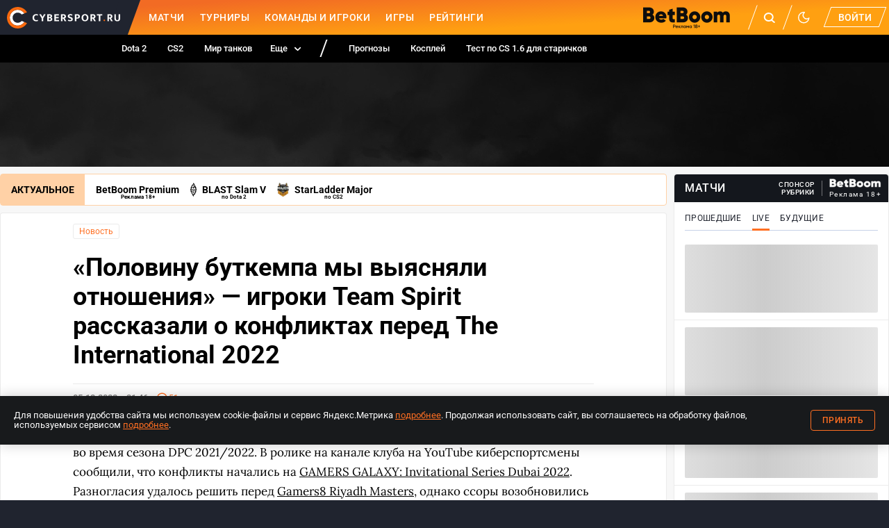

--- FILE ---
content_type: text/css; charset=UTF-8
request_url: https://www.cybersport.ru/_nuxt/css/972808a.css
body_size: 15163
content:
.root_0S2Nc{border:1px solid var(--color-text-lighter);border-radius:3px;color:var(--color-primary);cursor:pointer;font-size:12px;line-height:18px;padding:3px 8px;text-decoration:none;transition:border var(--transition-duration);will-change:border;-webkit-tap-highlight-color:rgba(0,0,0,0)}@media(hover:hover){.root_0S2Nc:hover{border:1px solid var(--color-primary)}}@media(hover:none){.root_0S2Nc{user-select:none}.root_0S2Nc:active{border:1px solid var(--color-primary)}}.isOrange_neFYd{border:1px solid var(--color-primary);transition:background-color var(--transition-duration),color var(--transition-duration);will-change:background-color,color;-webkit-tap-highlight-color:rgba(0,0,0,0)}@media(hover:hover){.isOrange_neFYd:hover{background-color:var(--color-primary);color:#fff}}@media(hover:none){.isOrange_neFYd{user-select:none}.isOrange_neFYd:active{background-color:var(--color-primary);color:#fff}}.isBlack_cEFv3{border:1px solid var(--color-text);color:var(--color-text);transition:border var(--transition-duration),color var(--transition-duration);will-change:border,color;-webkit-tap-highlight-color:rgba(0,0,0,0)}@media(hover:hover){.isBlack_cEFv3:hover{color:var(--color-primary)}}@media(hover:none){.isBlack_cEFv3{user-select:none}.isBlack_cEFv3:active{color:var(--color-primary)}}.isGray_0q02a{border:1px solid var(--color-gray);color:var(--color-primary);transition:border var(--transition-duration);will-change:border;-webkit-tap-highlight-color:rgba(0,0,0,0)}@media(hover:hover){.isGray_0q02a:hover{border:1px solid var(--color-primary)}}@media(hover:none){.isGray_0q02a{user-select:none}.isGray_0q02a:active{border:1px solid var(--color-primary)}}
.tools_JxOGz{display:flex;flex-direction:column;justify-content:space-between;width:100%}@media screen and (min-width:768px){.tools_JxOGz{align-items:center;flex-direction:row}}.toolsLeft_OZyse{margin-bottom:30px;display:flex;flex-wrap:wrap}@media screen and (min-width:768px){.toolsLeft_OZyse{margin-bottom:0}}.tag_dcScC{margin:0 .5em .5em 0}.toolsRight_Jq0ID{align-items:center;display:flex;justify-content:space-between}.share_XDrUz{cursor:pointer;position:relative}@media screen and (min-width:768px){.share_XDrUz{margin-right:20px}}@media screen and (min-width:1024px){.share_XDrUz{-webkit-tap-highlight-color:rgba(0,0,0,0)}}@media screen and (min-width:1024px)and (hover:hover){.share_XDrUz:hover .sharePopup_R0kUs{opacity:1;visibility:visible}}@media screen and (min-width:1024px)and (hover:none){.share_XDrUz{user-select:none}.share_XDrUz:active .sharePopup_R0kUs{opacity:1;visibility:visible}}.shareIcon_6-2SG{color:var(--color-primary);width:36px;height:26px;border:1px solid var(--color-primary);border-radius:4px;transition:color var(--transition-duration),background-color var(--transition-duration);-webkit-tap-highlight-color:rgba(0,0,0,0)}@media(hover:hover){.shareIcon_6-2SG:hover{color:#fff;background-color:var(--color-primary)}}@media(hover:none){.shareIcon_6-2SG{user-select:none}.shareIcon_6-2SG:active{color:#fff;background-color:var(--color-primary)}}.shareIcon_6-2SG svg{fill:currentColor}@media screen and (min-width:1024px){.shareIcon_6-2SG{display:none}}.shareIconDesktopOnly_DEmZB{display:none}@media screen and (min-width:1024px){.shareIconDesktopOnly_DEmZB{display:block}}.sharePopup_R0kUs{background-color:var(--color-layer);border-radius:4px;box-shadow:0 3px 8px rgba(0,0,0,.2);display:flex;column-gap:10px;left:0;opacity:0;padding:5px 8px;position:absolute;top:26px;transition:opacity var(--transition-duration);visibility:hidden;will-change:opacity;z-index:2}.shareItem_Bu-Hq{width:30px;height:30px}.rating_vO\+lV,.ratingItem_mhPTQ{align-items:center;display:flex}.ratingItem_mhPTQ{border-radius:50%;cursor:pointer;justify-content:center;transition:background-color var(--transition-duration);will-change:background-color;width:30px;height:30px;-webkit-tap-highlight-color:rgba(0,0,0,0)}@media(hover:hover){.ratingItem_mhPTQ:hover svg{stroke:#fff}}@media(hover:none){.ratingItem_mhPTQ{user-select:none}.ratingItem_mhPTQ:active svg{stroke:#fff}}.ratingItem_mhPTQ svg{transition:stroke var(--transition-duration);will-change:stroke}.ratingItem_mhPTQ.active_ybrzn svg{stroke:#fff}.like_eRFpn{padding-bottom:1px;-webkit-tap-highlight-color:rgba(0,0,0,0)}@media(hover:hover){.like_eRFpn:hover{background-color:var(--color-green)}}@media(hover:none){.like_eRFpn{user-select:none}.like_eRFpn:active{background-color:var(--color-green)}}.like_eRFpn svg{transform:translateY(-12%);stroke:var(--color-green)}.dislike_B3H8f{padding-right:1px;padding-top:2px;-webkit-tap-highlight-color:rgba(0,0,0,0)}@media(hover:hover){.dislike_B3H8f:hover{background-color:var(--color-red)}}@media(hover:none){.dislike_B3H8f{user-select:none}.dislike_B3H8f:active{background-color:var(--color-red)}}.dislike_B3H8f svg{transform:translateY(2%);stroke:var(--color-red)}.like_eRFpn.active_ybrzn{background-color:var(--color-green)}.dislike_B3H8f.active_ybrzn{background-color:var(--color-red)}.ratingCount_2ijz5{font-size:15px;font-weight:500;line-height:20px;padding:0 12px;text-align:center}.isHigh_ySVsB{color:var(--color-green)}.isLow_vFvU5{color:var(--color-red)}.sourceLink_mq3dj{border-bottom:1px solid var(--color-border-transparent);border-top:1px solid var(--color-border-transparent);padding:15px 0;font-size:15px;line-height:20px;margin-top:24px}.sourceLink_mq3dj,.sourceLink_mq3dj a{color:var(--color-text-light)}.sourceLink_mq3dj a{text-decoration:none;transition:color var(--transition-duration);will-change:color;-webkit-tap-highlight-color:rgba(0,0,0,0)}@media(hover:hover){.sourceLink_mq3dj a:hover{color:var(--color-primary-secondary)}}@media(hover:none){.sourceLink_mq3dj a{user-select:none}.sourceLink_mq3dj a:active{color:var(--color-primary-secondary)}}
.root_pSduS{display:inline-flex;vertical-align:top;align-items:center;line-height:20px}.icon_QvODG{fill:var(--color-gray-dark-and-licorice-light);width:16px;height:16px;margin-right:2px}.count_7Zuhe{color:var(--color-gray-dark-and-licorice-light);font-size:12px}.hot_2i9Ux .icon_QvODG{fill:var(--color-primary)}.hot_2i9Ux .count_7Zuhe{color:var(--color-primary)}
.hidden_7Wfh1{display:none}@media screen and (min-width:1024px){.hidden_7Wfh1{display:block}}.news_BLdsd{display:flex;text-decoration:none;-webkit-tap-highlight-color:rgba(0,0,0,0)}@media(hover:hover){.news_BLdsd:hover .icon_31eFl{opacity:1}.news_BLdsd:hover .title_eu-Fp{color:var(--color-primary)}}@media(hover:none){.news_BLdsd{user-select:none}.news_BLdsd:active .icon_31eFl{opacity:1}.news_BLdsd:active .title_eu-Fp{color:var(--color-primary)}}.news_BLdsd:not(:last-child){margin-bottom:12px}.postSpinner_9oXYE{animation:loading-shimmer 3s linear infinite}.postSpinner_9oXYE{background:linear-gradient(90deg,var(--color-background),var(--color-text-lighter) 50%,var(--color-background));background-position:0 100%;background-size:200%;border-radius:2px;height:40px}.contentItem_2E4rB,.postSpinner_9oXYE:not(:last-child){margin-bottom:12px}.icon_31eFl{border-radius:2px;flex:0 0 auto;width:20px;height:20px;opacity:.5;margin-right:10px;transition:opacity var(--transition-duration);will-change:opacity}.icon_31eFl img,.icon_31eFl svg{display:block;height:20px;width:20px}.content_9Km1X{display:flex;flex-direction:column}@media screen and (min-width:768px){.content_9Km1X{flex-direction:row}}@media screen and (min-width:1024px){.content_9Km1X{flex-direction:column}}.date_yQzWv{color:var(--color-text);font-size:13px;margin-right:10px;opacity:.4;transition:color var(--transition-duration);will-change:color}.date_yQzWv,.info_djyzE{line-height:20px}.title_eu-Fp{color:var(--color-text);display:inline;vertical-align:top;font-size:13px;padding-right:6px;transition:color var(--transition-duration);will-change:color}.empty-message_XPCNy{height:130px;display:flex;align-items:center;justify-content:center}
.root_4bH8S{flex:1;position:relative}.root_4bH8S:not(.noBorder_qnbk4):before{content:"";display:block;position:absolute;right:0;bottom:0;left:0;border-bottom:1px solid var(--color-licorice-light)}.wrapper_pRdQm{display:grid;grid-template-columns:repeat(auto-fit,minmax(min-content,1px));overflow-x:auto;white-space:nowrap;width:100%;position:relative;grid-column-gap:10px;column-gap:10px}.wrapper_pRdQm::-webkit-scrollbar{display:none}@media screen and (min-width:320px){.wrapper_pRdQm{column-gap:15px}}.tab_VTIYU{cursor:pointer;display:block;padding-bottom:7px;text-decoration:none;white-space:nowrap;border-bottom:3px solid transparent;position:relative;font-size:12px;letter-spacing:.3px;text-transform:uppercase;line-height:16px;z-index:1;color:var(--color-table-text)}.tab_VTIYU.isActive_ClEoV{border-bottom-color:var(--color-primary)}.tab_VTIYU{-webkit-tap-highlight-color:rgba(0,0,0,0)}@media(hover:hover){.tab_VTIYU:hover{color:var(--color-primary)}}@media(hover:none){.tab_VTIYU{user-select:none}.tab_VTIYU:active{color:var(--color-primary)}}.isBold_3QNyi .wrapper_pRdQm{column-gap:20px}.isBold_3QNyi .tab_VTIYU{text-transform:none;font-weight:500;font-size:14px;line-height:16px}@media screen and (min-width:1024px){.isBold_3QNyi .wrapper_pRdQm{column-gap:20px}.isBold_3QNyi .tab_VTIYU{font-size:16px;line-height:20px}}.square_sFxfK{border-radius:4px;border:1px solid #d8d8d8}.square_sFxfK .wrapper_pRdQm{column-gap:unset!important;border-radius:3px}.square_sFxfK .tab_VTIYU{padding:5px 13px;display:flex;justify-content:center;border:none}.square_sFxfK .tab_VTIYU:not(:last-child){box-sizing:border-box;border-right:1px solid #d8d8d8}.square_sFxfK .tab_VTIYU:nth-of-type(2){margin-left:-1px}.square_sFxfK .tab_VTIYU.isActive_ClEoV{background-color:var(--color-primary);color:var(--color-white);border-bottom:none}
.header_6qYHv{align-items:center;background-color:var(--color-blue-dark);display:flex;height:40px;justify-content:space-between;margin-bottom:15px;padding:0 15px;border-radius:4px 4px 0 0}.tabs_Y3BkG{margin:10px}@media screen and (min-width:640px){.tabs_Y3BkG{margin:10px 15px}}.link_s2dlZ{margin:15px}.title_LkjLs{color:var(--color-white);font-size:16px;font-weight:500;letter-spacing:.5px;line-height:26px;text-transform:uppercase}.sponsor_1mx6m{align-items:center;display:flex;height:100%}.sponsorText_4Yxf-{border-right:1px solid var(--color-border-light);color:var(--color-white);font-size:10px;font-weight:500;letter-spacing:.5px;line-height:11px;margin-right:10px;padding-right:10px;text-align:right;text-transform:uppercase}.sponsorLogo_004q9{display:flex;flex-direction:column;height:13px;margin:-15px -5px 0 0;text-decoration:none}.sponsorLogo_004q9 img{width:75px;height:13px}.bookmakerLogo_RvyA0{width:50px;height:12px;display:block;max-height:100%}.ad_cAhkN{font-weight:400;font-size:10px;line-height:20px;color:var(--color-white);letter-spacing:1.5px}
@keyframes gallery-fullscreen-appear_SMT4u{0%{opacity:0}to{opacity:1}}@keyframes gallery-fullscreen-track-appear_1nXbn{0%{transform:translateY(-10px)}to{transform:none}}.root_KS86A{--caption-spacing:10px;--slide-image-max-height:500px}.root_KS86A .slide_H9b2F{margin:0;position:relative;display:flex;justify-content:center}.root_KS86A img{display:block;width:auto;max-width:100%;margin:0 auto;cursor:pointer}.root_KS86A figcaption{display:flex;align-items:flex-start;gap:10px;font-family:Roboto;color:var(--color-text-light);font-size:13px;line-height:18px;width:100%;margin:var(--caption-spacing) auto 0 auto;max-width:770px;padding:0 10px;overflow:hidden}.root_KS86A:not(.multiple_xkaX3) .images_KzqhA{visibility:visible}.root_KS86A.multiple_xkaX3:not(.fullscreen_o03jO) img{max-height:calc(var(--slide-image-max-height)*0.75)}@media screen and (min-width:768px){.root_KS86A.multiple_xkaX3:not(.fullscreen_o03jO) img{max-height:var(--slide-image-max-height)}}.slideWrap_TrwV9{display:flex;flex-direction:column;justify-content:center;margin:0}.images_KzqhA{width:100%}.pager_ZX3w0{color:var(--color-text-light);font-family:Lora,serif;font-size:20px;line-height:1}.navBtn_\+N2yU{display:flex;align-items:center;justify-content:center;appearance:none;border:none;fill:#fff;background:none;position:absolute;top:0;bottom:0;width:50px;z-index:1;cursor:pointer;transition:background-color var(--transition-duration)}.navBtn_\+N2yU svg{display:block;width:15px;height:15px}.root_KS86A:hover .navBtn_\+N2yU{background-color:rgba(0,0,0,.05)}.root_KS86A:hover .navBtn_\+N2yU:active{background-color:rgba(0,0,0,.2)}.prevBtn_gt\+3s{left:0}.prevBtn_gt\+3s svg{transform:rotate(180deg)}.nextBtn_3drNq{right:0}.fullscreen_o03jO{position:fixed;top:0;right:0;bottom:0;left:0;z-index:100;background:rgba(0,0,0,.8);display:flex;align-items:center;justify-content:center;animation:gallery-fullscreen-appear_SMT4u .1s}.fullscreenCloseBtn_PMwSN{display:block;font-size:0;position:absolute;top:0;right:0;z-index:2;width:70px;height:70px;transition:background-color var(--transition-duration)}.fullscreenCloseBtn_PMwSN:after,.fullscreenCloseBtn_PMwSN:before{content:"";display:block;height:4px;width:40px;background:#fff;position:absolute;top:calc(50% - 2px);right:0;left:0;margin:auto;transform:rotate(45deg)}.fullscreenCloseBtn_PMwSN:before{transform:rotate(-45deg)}.fullscreenCloseBtn_PMwSN:hover{background-color:rgba(0,0,0,.1)}.fullscreen_o03jO .images_KzqhA{height:100%;display:flex;align-items:center}.fullscreen_o03jO .track_kIeg7{animation:gallery-fullscreen-track-appear_1nXbn .2s ease-out;width:100%}.fullscreen_o03jO .pager_ZX3w0,.fullscreen_o03jO figcaption{color:#fff}.fullscreen_o03jO img{max-height:calc(100vh - var(--caption-spacing) - 80px);cursor:grab}.fullscreen_o03jO .navBtn_\+N2yU{width:70px}.fullscreen_o03jO .navBtn_\+N2yU svg{width:30px;height:30px}
.embed-block[data-v-81678282]{display:block}.embed-block iframe[data-v-81678282]{display:block;border:none;width:100%;height:280px}@media screen and (min-width:768px){.embed-block iframe[data-v-81678282]{height:340px}}@media screen and (min-width:1024px){.embed-block iframe[data-v-81678282]{height:420px}}.embed-block .embed-block__caption[data-v-81678282]{color:var(--color-gray-dark);font-family:Roboto;font-size:13px;font-weight:400;line-height:18px;margin-top:5px}.embed-block--instagram iframe[data-v-81678282]{width:435px;height:598px;max-width:100%;margin:0 auto}.embed-block--telegram-circle-telescope iframe[data-v-81678282],.embed-block--telegram-circle iframe[data-v-81678282]{height:345px;max-width:100%;margin:0 auto}
.root_05blb{display:block;--cell-margin:20px;--cell-height:68px;--cell-width:180px;--column-padding:10px;--connector-height-k:1;--top-shift:0}.root_05blb h3{margin:0 0 15px;font-size:12px;font-weight:700;line-height:1.5}.columns_YAIVt{list-style:none;padding:0 15px 0 0;margin:0;display:inline-flex;vertical-align:top;height:100%;z-index:1;text-align:left}.column_AnRch,.columns_YAIVt{position:relative}.column_AnRch{box-sizing:content-box;padding:var(--column-padding);display:flex;flex-direction:column;width:var(--cell-width)}.column_AnRch .cells_iwbKv{transform:translateY(calc(var(--cell-height)*var(--top-shift)/-4))}.columns_YAIVt.whiteFirst_TGqc6 .column_AnRch:nth-child(2n),.columns_YAIVt:not(.whiteFirst_TGqc6) .column_AnRch:nth-child(odd){background-color:hsla(0,0%,76.9%,.15)}.columns_YAIVt.thirdPlaceSpacing_Pq3WM .column_AnRch{padding-bottom:100px}.cells_iwbKv{list-style:none;padding:0;margin:0;display:flex;flex-grow:1;flex-direction:column;justify-content:space-around}.cell_2wl\+K{position:relative;margin:var(--cell-margin) 0}.cellInvisible_b0M46{opacity:0;pointer-events:none}.match_q0y07{display:grid;grid-template-columns:auto 2px calc(var(--cell-height)/2 - 1px);grid-template-rows:calc(var(--cell-height)/2 - 1px) 2px calc(var(--cell-height)/2 - 1px);line-height:calc(var(--cell-height)/2 - 1px);width:var(--cell-width);background-color:var(--color-bracket-cell-background);border-right:2px solid var(--color-licorice-light);position:relative;text-decoration:none;box-shadow:0 1px 3px rgba(0,0,0,.2)}.match_q0y07:before{grid-column:2;grid-row:1/span 3;margin:5px 0}.match_q0y07:after,.match_q0y07:before{content:"";background:var(--color-licorice-light)}.match_q0y07:after{grid-column:1/span 2;grid-row:2;margin-left:5px}.match_q0y07 .scoreWinner_XiWAy{display:none;position:absolute;width:60px;padding:3px 5px 3px 12px;background-color:var(--color-ranked-gold);top:0;height:100%;border-radius:28px;justify-content:space-between;align-items:center;max-height:28px;margin:2px 0 2px 2px}.match_q0y07 .scoreWinner_XiWAy svg{z-index:1;margin-right:5px}.match_q0y07 .scoreWinner_XiWAy:after{content:"";background-color:#fff;position:absolute;right:5px;width:22px;height:22px;border-radius:50%}.matchWin1_aw3ge .cellParticipant2_TtbVT{color:var(--color-gray-dark)}.matchWin1_aw3ge .scoreWinner1_YdUq6{display:flex}.matchWin2_uamcA .cellParticipant1_X4FO\+{color:var(--color-gray-dark)}.matchWin2_uamcA .scoreWinner2_A6ECp{display:flex}a.match_q0y07{transition:box-shadow var(--transition-duration);-webkit-tap-highlight-color:rgba(0,0,0,0)}@media(hover:hover){a.match_q0y07:hover{box-shadow:0 3px 8px rgba(0,0,0,.2);color:inherit}}@media(hover:none){a.match_q0y07{user-select:none}a.match_q0y07:active{box-shadow:0 3px 8px rgba(0,0,0,.2);color:inherit}}.thirdPlaceCell_qZfeH{position:absolute;bottom:calc(var(--cell-margin) + var(--column-padding));right:var(--column-padding)}.connector_wnKTb{position:absolute;top:calc(50% - 1px);left:100%;border-bottom:2px solid var(--color-licorice-light)}.withConnector_none_MqunN .connector_wnKTb{display:none}.withConnector_straight_XRxqM .connector_wnKTb{width:calc(var(--column-padding)*2)}.withConnector_curved_mrkQ7 .connector_wnKTb,.withConnector_curvedDown_1mhbP .connector_wnKTb,.withConnector_curvedUp_wXPg4 .connector_wnKTb,.withConnector_longCurved_n7ip2 .connector_wnKTb{width:calc(var(--cell-width)/2 + var(--column-padding))}.withConnector_curved_mrkQ7 .connector_wnKTb:after,.withConnector_curvedDown_1mhbP .connector_wnKTb:after,.withConnector_curvedUp_wXPg4 .connector_wnKTb:after,.withConnector_longCurved_n7ip2 .connector_wnKTb:after{content:"";display:block;border-right:2px solid var(--color-licorice-light);position:absolute;right:0}.withConnector_curved_mrkQ7 .cell_2wl\+K:nth-child(odd) .connector_wnKTb:after,.withConnector_longCurved_n7ip2 .cell_2wl\+K:nth-child(odd) .connector_wnKTb:after{top:0;height:calc(var(--connector-height-k)*(var(--cell-margin) + var(--cell-height)/2))}.withConnector_curved_mrkQ7 .cell_2wl\+K:nth-child(2n) .connector_wnKTb:after,.withConnector_longCurved_n7ip2 .cell_2wl\+K:nth-child(2n) .connector_wnKTb:after{bottom:0;height:calc(var(--connector-height-k)*(var(--cell-margin) + var(--cell-height)/2))}.withConnector_curvedUp_wXPg4 .cell_2wl\+K .connector_wnKTb:after{bottom:0;height:calc(var(--connector-height-k)*0.75*(var(--cell-margin) + var(--cell-height)))}.withConnector_curvedDown_1mhbP .cell_2wl\+K .connector_wnKTb:after{top:0;height:calc(var(--connector-height-k)*0.75*(var(--cell-margin) + var(--cell-height)))}.withConnector_longCurved_n7ip2 .connector_wnKTb{width:calc(var(--cell-width)*3/2 + var(--column-padding)*3)}.cellDate_5Shiq{position:absolute;right:0;bottom:100%;color:var(--color-gray-dark);font-size:12px;line-height:1.5}.cellParticipant_Xk1y\+{font-size:13px;overflow:hidden;text-overflow:ellipsis;grid-column:1;padding:0 10px}.cellScore_6KKfu{font-size:14px;font-weight:700;text-align:center;grid-column:3;position:relative}.thirdPlaceLabel_Kf3VG{font-weight:700;color:var(--color-text)}
.root_EogF1{overflow-y:auto;margin:0 -15px;padding:0 15px}
.root_8g8RC{display:grid;grid-template-columns:min-content auto;grid-template-rows:auto auto;align-items:stretch;overflow-y:auto;margin:0 -15px;padding:0 15px}.root_8g8RC>:first-child,.root_8g8RC>:nth-child(2){grid-column:1}.root_8g8RC>:first-child{border-bottom:2px solid var(--color-gray)}.root_8g8RC>:nth-child(3){grid-column:2;grid-row:1/span 2}
.root_kMDus{box-shadow:0 3px 8px rgba(0,0,0,.2);border-radius:4px;overflow:hidden;--stat-column-count:4;--stat-column-width:25px}@media screen and (min-width:425px){.root_kMDus{--stat-column-width:45px}}.root_kMDus.compactTable_e0mv4{--stat-column-width:20px}@media screen and (min-width:425px){.root_kMDus.compactTable_e0mv4{--stat-column-width:40px}}.root_kMDus.compactTable_e0mv4 .head_Hf\+nU,.root_kMDus.compactTable_e0mv4 .row_F\+V2x{grid-template-columns:5px 30px auto repeat(var(--stat-column-count),var(--stat-column-width))}.head_Hf\+nU,.row_F\+V2x{display:grid;grid-template-columns:10px 40px auto repeat(var(--stat-column-count),var(--stat-column-width))}.head_Hf\+nU{background-color:var(--color-table-head-row-background);font-weight:700}.head_Hf\+nU,.row_F\+V2x{font-size:12px;line-height:20px}.row_F\+V2x{background-color:var(--color-layer);border-bottom:1px solid var(--color-border);position:relative}.row_F\+V2x:before{content:"";display:block;position:absolute;top:0;bottom:0;left:0;width:120px;background-image:linear-gradient(90deg,var(--row-color,transparent) -30%,transparent)}@media screen and (min-width:768px){.row_F\+V2x{font-size:14px}}.cell_gQJ1R{padding:10px 0;position:relative;z-index:1;text-align:center}.cellNumber_vYlKZ{padding-left:10px;text-align:left}.cellTitle_NFerd{font-size:18px;text-align:left}.cellParticipant_anTAh{display:flex;align-items:center;text-align:left;padding:0}.color_7IE-1{height:100%;width:10px;background-color:var(--place-color);position:relative;z-index:1}.matchesButton_ksjEL{display:flex;align-items:center;justify-content:center;appearance:none;background:transparent;border:none;color:var(--color-primary);text-align:center;line-height:30px;font-size:13px;font-weight:700;width:100%;cursor:pointer}.matchesButton_ksjEL>span{text-decoration:underline}.matchesButton_ksjEL>svg{display:block;transition:transform var(--transition-duration);width:12px;height:12px;margin-left:4px}.matchesButton_ksjEL{-webkit-tap-highlight-color:rgba(0,0,0,0)}@media(hover:hover){.matchesButton_ksjEL:hover>span{text-decoration:none}}@media(hover:none){.matchesButton_ksjEL{user-select:none}.matchesButton_ksjEL:active>span{text-decoration:none}}.matchesButtonActive_FhXNG>svg{transform:rotate(180deg)}
.root_LFBG\+{display:block;list-style:none;padding:0;margin:0}.root_LFBG\+ li{display:inline-block;vertical-align:top;font-size:14px;line-height:20px}.root_LFBG\+ li:not(:last-child){margin-right:30px}.root_LFBG\+ li:before{content:"";display:inline-block;vertical-align:top;width:10px;height:10px;margin:4px 3px 6px 0;background-color:var(--legend-color)}
.root_5DZ5i{display:flex;flex-wrap:wrap;align-items:flex-start;gap:20px}.root_5DZ5i>*{width:100%}@media screen and (min-width:1024px){.root_5DZ5i>*{width:calc(50% - 10px)}}.root_5DZ5i>.legend_wwuLC{width:100%}
.root_3CBvD{display:inline-flex;vertical-align:top;column-gap:1px;border-radius:4px;border:1px solid var(--color-border);background-color:var(--color-border);overflow:hidden}.btn_ejijw{background:var(--color-layer);text-decoration:none;padding:3px 10px;font-size:14px;line-height:20px}@media screen and (min-width:1024px){.btn_ejijw{padding:8px 18px;font-size:16px}}.btnActive_tAwp0{background:var(--color-primary);color:#fff;-webkit-tap-highlight-color:rgba(0,0,0,0)}@media(hover:hover){.btnActive_tAwp0:hover{color:#fff}}@media(hover:none){.btnActive_tAwp0{user-select:none}.btnActive_tAwp0:active{color:#fff}}
.root_UwtgT{--participant-column-width:200px;--index-column-width:42px}@media screen and (max-width:1023px){.root_UwtgT{--participant-column-width:100px}}.preloader_AWUsi{animation:loading-shimmer 3s linear infinite}.preloader_AWUsi{background:linear-gradient(90deg,var(--color-background),var(--color-text-lighter) 50%,var(--color-background));background-position:0 100%;background-size:200%;border-radius:2px;height:600px}.modeButtons_JwMi7{margin-bottom:8px}.table_M\+EhY{display:inline-block;vertical-align:top;max-width:100%;box-shadow:0 3px 8px rgba(0,0,0,.2);border-radius:4px;overflow:hidden}.showMore_UAFeT,.tableContent_BM9yl{display:flex}.showMore_UAFeT{align-items:center;justify-content:flex-start;appearance:none;background:transparent;border:none;color:var(--color-primary);line-height:34px;font-size:13px;font-weight:700;width:100%;padding:0 0 0 12px;cursor:pointer}.showMore_UAFeT>span{text-decoration:underline}.showMore_UAFeT>svg{display:block;transition:transform var(--transition-duration);width:12px;height:12px;margin-right:18px}.showMore_UAFeT{-webkit-tap-highlight-color:rgba(0,0,0,0)}@media(hover:hover){.showMore_UAFeT:hover>span{text-decoration:none}}@media(hover:none){.showMore_UAFeT{user-select:none}.showMore_UAFeT:active>span{text-decoration:none}}.showMoreActive_LGrkt>svg{transform:rotate(180deg)}.col_CNRoK{overflow:hidden;flex:none}.row_wkkM5{display:flex;flex:none}.row_wkkM5:not(:first-child){border-top:1px solid var(--color-border)}.row_wkkM5 .cell_r6694{background-color:var(--color-table-row-background)}.row_wkkM5.hovered_fAvQZ .cell_r6694{background-color:var(--color-hover-bg)}.headRow_QDkJH{position:relative;z-index:1}.headRow_QDkJH .cell_r6694{font-size:12px;line-height:16px;height:45px;font-weight:700;background-color:var(--color-table-head-row-background)}.participantRow_JxpAL{position:relative}.participantRow_JxpAL:before{z-index:2;width:8px;background:var(--place-color)}.participantRow_JxpAL:after,.participantRow_JxpAL:before{content:"";display:block;position:absolute;top:0;bottom:0;left:0}.participantRow_JxpAL:after{z-index:1;width:120px;background-image:linear-gradient(90deg,var(--row-color,transparent) -30%,transparent);pointer-events:none}.participantRow_JxpAL .cell_r6694>span{position:relative;z-index:2}.cell_r6694{width:72px;height:34px;flex:none;display:flex;justify-content:center;align-items:center;font-size:14px;line-height:20px}.cellPosition_1K5EP{width:var(--index-column-width);padding-left:15px}.cellPosition_1K5EP,.cellTeam_cEJjQ{justify-content:flex-start}.cellTeam_cEJjQ{width:var(--participant-column-width);white-space:nowrap;overflow:hidden;text-overflow:ellipsis}.stats_BGtrO{display:flex;width:calc(100% - var(--participant-column-width) - var(--index-column-width))}.rounds_BPtkm .cell_r6694{box-sizing:content-box;position:relative}.rounds_BPtkm .cell_r6694:first-child{padding-left:30px}.rounds_BPtkm .roundHeader_wVOxr{position:absolute;top:11px;display:flex;flex-flow:column nowrap;gap:1px;width:55px;border-radius:4px;font-weight:400;overflow:hidden;box-shadow:0 3px 8px rgba(0,0,0,.2)}.rounds_BPtkm .roundTypes_PAMmN{display:flex;flex-flow:row nowrap;gap:1px}.rounds_BPtkm .roundName_MJIy2{white-space:nowrap}.rounds_BPtkm .roundName_MJIy2,.rounds_BPtkm .roundType_uC\+mL{height:18px;background-color:var(--color-table-row-background);flex:1 1 auto;display:flex;justify-content:center;align-items:center}.rounds_BPtkm .swordIcon_dE6gt{fill:var(--color-text)}.rounds_BPtkm .roundScore_XT\+Hv{width:35%;flex:none;text-align:center;line-height:20px}.rounds_BPtkm .rank_IfsPV{position:relative;z-index:1}.rounds_BPtkm .rank_IfsPV:before{content:"";display:block;position:absolute;z-index:-1;top:0;right:0;bottom:1px;left:0;margin:auto;border-radius:50%;width:18px;height:18px;pointer-events:none}.rounds_BPtkm .rankGold_K1zUS:before{background-color:var(--color-ranked-gold)}.rounds_BPtkm .rankSilver_esjhk:before{background-color:var(--color-ranked-silver)}.rounds_BPtkm .rankBronze_XjDt\+:before{background-color:var(--color-ranked-bronze)}@media screen and (min-width:1024px){.rounds_BPtkm{flex:0 1 auto;overflow:auto;scrollbar-width:none}.rounds_BPtkm::-webkit-scrollbar{display:none}}@media screen and (max-width:1023px){.stats_BGtrO{overflow:auto;scrollbar-width:none}.stats_BGtrO::-webkit-scrollbar{display:none}}.legend_73Egd{margin-top:15px}
.root_bILFQ{display:block}
.tabs_Uu-tm{margin-bottom:10px}.matchGroupTable_42Nhu{min-width:8em;text-align:right;font-size:13px}.tabDefault_H1wVE{display:flex;column-gap:6px;align-items:center}.tabDefault_H1wVE:before{content:"";display:block;background-color:var(--color-primary);width:10px;height:10px;border-radius:5px}
.swiss-bracket[data-v-fe11819a]{width:100%;overflow-x:auto;overflow-y:hidden;padding-bottom:10px}.swiss-bracket .swiss-table[data-v-fe11819a]{box-shadow:0 3px 8px rgba(0,0,0,.2);width:fit-content;border-radius:4px;overflow:hidden;border:1px solid var(--color-border-bracket);--stat-column-width:50px;--stat-column-count:var(--columns-count);--stat-column-team-width:100px}@media screen and (min-width:640px){.swiss-bracket .swiss-table[data-v-fe11819a]{--stat-column-width:60px;--stat-column-team-width:130px}}.swiss-bracket .swiss-table__head[data-v-fe11819a],.swiss-bracket .swiss-table__row[data-v-fe11819a]{display:grid;grid-template-columns:10px 40px var(--stat-column-team-width) repeat(var(--stat-column-count),var(--stat-column-width)) 25px auto}.swiss-bracket .swiss-table__head-container[data-v-fe11819a]{background-color:var(--color-table-head-row-background);width:100%;display:flex}.swiss-bracket .swiss-table__head[data-v-fe11819a]{background-color:var(--color-table-head-row-background);font-size:12px;line-height:20px;font-weight:700}.swiss-bracket .swiss-table__row[data-v-fe11819a]{background-color:var(--color-layer);border-bottom:1px solid var(--color-border);position:relative;font-size:12px;line-height:20px}.swiss-bracket .swiss-table__row[data-v-fe11819a]:before{content:"";display:block;position:absolute;top:0;bottom:0;left:0;width:280px;background-image:linear-gradient(90deg,var(--row-color,transparent) -30%,transparent)}@media screen and (min-width:768px){.swiss-bracket .swiss-table__row[data-v-fe11819a]{font-size:14px}}.swiss-bracket .swiss-table__row[data-v-fe11819a]:last-of-type{border-bottom:none}.swiss-bracket .swiss-table__rounds[data-v-fe11819a]{display:flex;flex-wrap:nowrap}.swiss-bracket .swiss-table__cell[data-v-fe11819a]{padding:10px 0;z-index:5;text-align:center;height:45px}.swiss-bracket .swiss-table__cell-number[data-v-fe11819a]{padding-left:10px;text-align:left}.swiss-bracket .swiss-table__cell-participant[data-v-fe11819a]{display:flex;align-items:center;text-align:left;padding:0}.swiss-bracket .swiss-table__cell-round[data-v-fe11819a]{width:100px;border-left:2px solid var(--color-border);text-decoration:none}.swiss-bracket .swiss-table__cell-round-info[data-v-fe11819a]{position:relative;padding:5px 0 0}.swiss-bracket .swiss-table__cell-round-info--win[data-v-fe11819a]{background-color:var(--color-stat-green)}.swiss-bracket .swiss-table__cell-round-info--loss[data-v-fe11819a]{background-color:var(--color-stat-red)}.swiss-bracket .swiss-table__participant[data-v-fe11819a]{width:73px;margin:0 auto;display:flex;align-items:center;justify-content:center;flex-direction:column}.swiss-bracket .swiss-table__score[data-v-fe11819a]{font-weight:700;font-size:12px;text-decoration:none}.swiss-bracket .swiss-table__color[data-v-fe11819a]{height:100%;width:10px;background-color:var(--place-color);position:relative;z-index:1}.swiss-bracket .swiss-table__match-score[data-v-fe11819a]{font-weight:700;font-size:12px;line-height:20px}.swiss-bracket__legend[data-v-fe11819a]{margin-top:15px}.swiss-bracket__schedule-btn[data-v-fe11819a]{display:flex;align-items:center;justify-content:center;appearance:none;background:transparent;border:none;color:var(--color-primary);text-align:center;line-height:30px;font-size:13px;font-weight:700;width:100%;cursor:pointer}.swiss-bracket__schedule-btn>span[data-v-fe11819a]{text-decoration:underline}.swiss-bracket__schedule-btn>svg[data-v-fe11819a]{display:block;transition:transform var(--transition-duration);width:12px;height:12px;margin-left:4px}.swiss-bracket__schedule-btn[data-v-fe11819a]{-webkit-tap-highlight-color:rgba(0,0,0,0)}@media(hover:hover){.swiss-bracket__schedule-btn:hover>span[data-v-fe11819a]{text-decoration:none}}@media(hover:none){.swiss-bracket__schedule-btn[data-v-fe11819a]{user-select:none}.swiss-bracket__schedule-btn:active>span[data-v-fe11819a]{text-decoration:none}}.swiss-bracket__schedule-btn--active[data-v-fe11819a]{margin-bottom:15px}.swiss-bracket__schedule-btn--active>svg[data-v-fe11819a]{transform:rotate(180deg)}
.root_9llpa{font-family:Roboto}.bracketTabs_mFZc9{margin-bottom:20px}.preloader_Bga-e{animation:loading-shimmer 3s linear infinite}.preloader_Bga-e{background:linear-gradient(90deg,var(--color-background),var(--color-text-lighter) 50%,var(--color-background));background-position:0 100%;background-size:200%;border-radius:2px;height:600px}.loading_m06FR{opacity:.4}
.comparison-block[data-v-7662d89a]{overflow:hidden}.comparison-block .comparison-block-title[data-v-7662d89a]{grid-row:1;margin:0;background:var(--color-table-head-row-background);font-weight:700;font-size:21px;line-height:36px;padding:8px 15px}.comparison-block .comparison-block-title[data-v-7662d89a]:before{content:"-";display:inline-block;vertical-align:top;margin-right:10px;background:var(--color-red);margin-top:5px;width:26px;height:26px;border-radius:50%;color:#fff;line-height:26px;text-align:center;font-family:Roboto}.comparison-block .comparison-block-content[data-v-7662d89a]{grid-row:2;margin:0;padding:var(--content-block-margin) 15px 0 15px}.comparison-block .comparison-block-left[data-v-7662d89a]{border-right:1px solid var(--color-border)}.comparison-block .comparison-block-left .comparison-block-title[data-v-7662d89a]:before{content:"+";background:var(--color-green)}@media screen and (max-width:639px){.comparison-block .comparison-block-left[data-v-7662d89a],.comparison-block .comparison-block-right[data-v-7662d89a]{border:1px solid var(--color-border);border-radius:4px}.comparison-block .comparison-block-left[data-v-7662d89a]:first-child,.comparison-block .comparison-block-right[data-v-7662d89a]:first-child{margin-bottom:15px}}@media screen and (min-width:640px){.comparison-block[data-v-7662d89a]{display:grid;grid-template:auto auto/1fr 1fr;border:1px solid var(--color-border);border-radius:4px}}
.quizWidth_25eZF{max-width:780px;padding-right:15px;padding-left:15px;margin:0 auto}.winline_JOfgO{text-align:center}.winline_JOfgO img{display:block;width:220px;margin:0 auto}.winline_JOfgO p{font-size:18px;font-weight:500;margin:15px 0 30px}
.root_RxXkH{background-color:var(--color-pinned);border:1px solid var(--color-border);border-radius:4px;display:flex;flex-direction:column;justify-content:space-between;min-width:280px;padding:5px 15px;font-size:14px;font-family:Roboto;line-height:18px;--participant-card-team-logo-size:30px}@media screen and (min-width:768px){.root_RxXkH{font-size:16px;--participant-card-team-logo-size:40px}}.header_4DPBP{display:flex;align-items:center;text-decoration:none}.header_4DPBP,.logo_2ABIk{height:var(--participant-card-team-logo-size)}.logo_2ABIk{width:var(--participant-card-team-logo-size);margin-right:10px}.title_CEMJJ{font-weight:500}.list_udW-\+{display:flex;flex-direction:column;flex-grow:1;padding:10px 0}.header_4DPBP+.list_udW-\+{border-top:1px solid var(--color-border);padding-top:15px;margin-top:5px}.player_JlVlv{display:flex;align-items:flex-start;text-decoration:none}.player_JlVlv:not(:last-of-type){margin-bottom:20px}.country_p8UP3{padding-top:1px;margin-right:10px}.country_p8UP3 svg{width:20px;height:15px;display:block}.name_\+Gu6V:not(.breakLines_PKL0V),.namePlaceholder_iMPZ-:not(.breakLines_PKL0V){overflow:hidden;text-align:center;text-overflow:ellipsis;white-space:nowrap}.name_\+Gu6V .nickname_MYzNj,.namePlaceholder_iMPZ- .nickname_MYzNj{font-weight:500}.namePlaceholder_iMPZ-{padding-left:30px}
.caption_hr9Gn{color:var(--color-text-light);font-weight:400}
.root_Nt6ab{overflow:hidden;border-radius:4px}.root_Nt6ab .disciplinePh_oUiIe,.root_Nt6ab .imagePh_T2J6A,.root_Nt6ab img{display:block;width:100%;height:100%}.root_Nt6ab img{height:auto}.root_Nt6ab .imagePh_T2J6A{background:var(--color-licorice-light);color:var(--color-text-light)}.root_Nt6ab .imagePh_T2J6A svg{display:block;width:100%;transform:translateY(10%)}
.card_3WArN{width:310px;height:150px;padding:20px 6px;display:flex;flex-direction:column;align-items:center;justify-content:center;background-color:var(--color-background);border-radius:4px;min-width:310px}.activeCard_4WVEp{background-color:var(--color-table-head-row-background);border:1px solid #eaeaea}.notActiveCard_Qkf31{cursor:pointer}.notActiveCard_Qkf31:hover{box-shadow:0 4px 3px rgba(0,0,0,.2)}.mapTitle_WIqEr{margin-bottom:8px;font-size:16px;line-height:16px;letter-spacing:.5px}.matchStats_WR3gk{display:grid;grid-template:auto auto auto/110px 60px 110px;align-items:start;justify-content:center;grid-column-gap:10px;column-gap:10px;max-width:650px;margin:0 auto;text-align:center}.participantCard_Yhr3H{display:flex;flex-direction:column;align-items:center;gap:10px;grid-row:1/span 3;text-decoration:none}.participantCard_Yhr3H:nth-child(2){grid-column:3}.participantImage_2nBG3{width:40px;height:40px;position:relative}.loseGame_AK\+KY{opacity:.2}.participantTitle_BMpId{font-weight:500;font-size:16px;line-height:19px}.matchScore_rMHjx{display:flex;flex-direction:column}.score_nYy1K{font-weight:700;display:flex;justify-content:space-between}.live_H7gCg,.score_nYy1K{font-size:24px;line-height:36px}.live_H7gCg{font-weight:500}.matchDeath_70spz{font-weight:700;font-size:18px;line-height:36px;color:var(--color-gray-dark);display:flex;justify-content:space-between;color:var(--color-red)}.matchDeath_70spz .radiantTeam_fP-4W{color:var(--color-green)}.divider_NXrk9{color:var(--color-gray-dark)}.netWorth_6OSbz{display:flex;align-items:center;margin-top:-7px}.netWorth_6OSbz span{margin-left:6px;font-weight:500;font-size:14px;line-height:20px;color:var(--color-gray-dark)}.matchTime_vQ7wU{margin-bottom:10px;font-size:16px;line-height:16px}
.scroll[data-v-40852ca8]{position:relative;display:flex;list-style:none;padding-inline-start:0;overflow-x:auto;width:100%;margin:0}.scroll[data-v-40852ca8]::-webkit-scrollbar{display:none}.scroll-item[data-v-40852ca8]:not(:last-of-type){margin-right:5px}.scroll--smooth[data-v-40852ca8]{scroll-behavior:smooth}.scroll-btn[data-v-40852ca8]{position:absolute;z-index:2;top:15px;width:20px;height:20px;border-radius:50%;display:flex;align-items:center;justify-content:center;background-color:rgba(0,0,0,.4)}.scroll-btn svg[data-v-40852ca8]{color:var(--color-background)}.scroll-btn[data-v-40852ca8]:hover{opacity:.5;cursor:pointer}.scroll-btn--square[data-v-40852ca8]{width:30px;height:100%;top:0;background-color:rgba(0,0,0,.1);border-radius:unset}.scroll-btn--square[data-v-40852ca8]:hover{opacity:.6}.scroll-btn--square.scroll-btn--left[data-v-40852ca8]{left:0}.scroll-btn--square.scroll-btn--left svg[data-v-40852ca8]{transform:rotate(90deg)}.scroll-btn--square.scroll-btn--right[data-v-40852ca8]{right:0}.scroll-btn--square.scroll-btn--right svg[data-v-40852ca8]{transform:rotate(-90deg)}.scroll-btn--round.scroll-btn--left[data-v-40852ca8]{left:-5px;transform:rotate(90deg)}@media screen and (min-width:1024px){.scroll-btn--round.scroll-btn--left[data-v-40852ca8]{left:-10px}}.scroll-btn--round.scroll-btn--right[data-v-40852ca8]{right:-5px;transform:rotate(-90deg)}@media screen and (min-width:1024px){.scroll-btn--round.scroll-btn--right[data-v-40852ca8]{right:-10px}}
.match-statistics-common-card[data-v-b6dafe9e]{display:flex;align-items:center;flex-direction:column;justify-content:space-between;padding:30px 16px 40px;background-color:var(--color-background);border-radius:4px;height:150px}.match-statistics-common-card__title[data-v-b6dafe9e]{display:inline-block;font-weight:400;font-size:18px;line-height:18px;margin:0}.match-statistics-common-card--activeCard[data-v-b6dafe9e]{background-color:var(--color-table-head-row-background);border:1px solid #eaeaea}.match-statistics-common-card--notActiveCard[data-v-b6dafe9e]{cursor:pointer}.match-statistics-common-card--notActiveCard[data-v-b6dafe9e]:hover{box-shadow:0 4px 3px rgba(0,0,0,.2)}
.root_fDRBg{position:relative;font-family:Roboto}
.dota2-stat[data-v-493d9b82]{font-family:Roboto;max-width:1074px;margin:0 auto}.dota2-stat__chart[data-v-493d9b82],.dota2-stat__table[data-v-493d9b82]{margin:25px auto 0;max-width:1074px}
.cs-go-rounds[data-v-6be022dd]{max-width:1077px;margin:0 auto;font-family:Roboto}.cs-go-rounds__head[data-v-6be022dd]{background-color:var(--color-table-head-row-background);font-weight:500;font-size:12px;line-height:25px;padding:8px 20px}.cs-go-rounds__main[data-v-6be022dd]{display:flex;flex-direction:column;padding:17px 30px 21px;overflow-x:auto}.cs-go-rounds__main[data-v-6be022dd]::-webkit-scrollbar{display:none}.cs-go-rounds__team[data-v-6be022dd]{display:flex;border-bottom:2px solid var(--color-border-stats);width:fit-content}.cs-go-rounds__team[data-v-6be022dd]:nth-of-type(2){border-bottom:unset}.cs-go-rounds__rounds[data-v-6be022dd]{display:flex;position:relative;width:fit-content}.cs-go-rounds__rounds img[data-v-6be022dd]{width:16px;height:18px}.cs-go-rounds__round[data-v-6be022dd]{background:var(--color-table-head-row-background);margin-right:2px;width:30px;height:37px;display:flex;align-items:center;justify-content:center}.cs-go-rounds__round[data-v-6be022dd]:last-of-type{margin-right:0}.cs-go-rounds__round--top[data-v-6be022dd]{border-top-left-radius:4px;border-top-right-radius:4px}.cs-go-rounds__round--bottom[data-v-6be022dd]{border-bottom-left-radius:4px;border-bottom-right-radius:4px}.cs-go-rounds__participant[data-v-6be022dd]{padding-right:10px;display:flex;align-items:center;justify-content:center;border-right:2px solid var(--color-border-stats)}.cs-go-rounds__participant--right[data-v-6be022dd]{border-right:unset;border-left:2px solid var(--color-border-stats);padding:0 0 0 10px}.cs-go-rounds__logo[data-v-6be022dd]{width:20px;height:20px}.cs-go-rounds__divider-container[data-v-6be022dd]{position:relative}.cs-go-rounds__divider[data-v-6be022dd]{width:2px;background:var(--color-border-stats);height:86px;bottom:0;margin-left:-2px;position:absolute}.cs-go-rounds__halftime[data-v-6be022dd]{position:absolute;bottom:-20px;font-weight:400;font-size:12px;line-height:18px;right:-20px}.cs-go-rounds__block[data-v-6be022dd]{margin-bottom:0;position:relative}.cs-go-rounds__shadow[data-v-6be022dd]{position:absolute;right:0;bottom:0;width:20px;height:115px;background:var(--color-shadow)}
.cs-go-stats-table[data-v-0da874dc]{border:1px solid var(--color-border-transparent);border-radius:4px}.cs-go-stats-table__head[data-v-0da874dc]{background-color:var(--color-table-head-row-background);font-weight:700;font-size:12px;line-height:16px;border-top-left-radius:3px;border-top-right-radius:3px;padding:10px}.cs-go-stats-table__logo[data-v-0da874dc]{width:20px;height:20px;display:block}.cs-go-stats-table__head[data-v-0da874dc],.cs-go-stats-table__row[data-v-0da874dc]{display:grid;grid-row-gap:15px;row-gap:15px;grid-template:auto/40px 100px 40px 40px 40px 35px 50px 50px;align-items:center;grid-column-gap:10px;column-gap:10px}.cs-go-stats-table__head a[data-v-0da874dc],.cs-go-stats-table__row a[data-v-0da874dc]{text-decoration:none}@media screen and (min-width:640px){.cs-go-stats-table__head[data-v-0da874dc],.cs-go-stats-table__row[data-v-0da874dc]{grid-template:auto/50px 160px 60px 40px 40px 40px 60px 60px}}@media screen and (min-width:1024px){.cs-go-stats-table__head[data-v-0da874dc],.cs-go-stats-table__row[data-v-0da874dc]{grid-template:auto/30px 160px 40px 35px 35px 35px 55px 55px}}.cs-go-stats-table__row[data-v-0da874dc]{padding:10px 10px 5px;font-weight:400;font-size:14px;line-height:20px}.cs-go-stats-table__row[data-v-0da874dc]:not(.cs-go-stats-table__row:last-of-type){border-bottom:1px solid var(--color-border-transparent)}.cs-go-stats-table .green[data-v-0da874dc]{color:var(--color-green)}.cs-go-stats-table .red[data-v-0da874dc]{color:var(--color-red)}
.cs-go-stat[data-v-21f42f9e]{font-family:Roboto}.cs-go-stat__rounds[data-v-21f42f9e]{margin:20px auto 0}.cs-go-stat__tables[data-v-21f42f9e]{display:flex;flex-direction:column;margin:20px auto 0;position:relative;max-width:1077px;align-items:flex-start;padding-bottom:10px;overflow-x:auto}.cs-go-stat__tables[data-v-21f42f9e]::-webkit-scrollbar{display:none}@media screen and (min-width:768px){.cs-go-stat__tables[data-v-21f42f9e]{align-items:unset}}@media screen and (min-width:1024px){.cs-go-stat__tables[data-v-21f42f9e]{flex-direction:row;align-items:flex-start}.cs-go-stat__tables--column[data-v-21f42f9e]{flex-direction:column}}.cs-go-stat__shadow-container[data-v-21f42f9e]{position:relative}.cs-go-stat__shadow[data-v-21f42f9e]{position:absolute;right:0;bottom:0;width:20px;height:100%;background:var(--color-shadow)}@media screen and (min-width:768px){.cs-go-stat__shadow[data-v-21f42f9e]{display:none}}.cs-go-stat__table[data-v-21f42f9e]:not(:last-of-type){margin-bottom:20px}@media screen and (min-width:1024px){.cs-go-stat__table[data-v-21f42f9e]{width:528px}.cs-go-stat__table[data-v-21f42f9e]:not(:last-of-type){margin-right:20px}}
.photoPlaceholder_qFMc4{border-radius:4px;overflow:hidden;color:var(--color-gray-dark)}.photoPlaceholder_qFMc4 img,.photoPlaceholder_qFMc4 svg{display:block;width:100%}.avatarPh_f7E27,.photoPlaceholder_qFMc4 svg{height:100%}.avatarPh_f7E27{background:var(--color-poll)}.avatarPh_f7E27 svg{transform:translateY(10%)}.avatarPhSmall_g7kmS svg{display:block;width:100%;height:100%;transform:translateY(-30%)}.round_diJ-P,.round_diJ-P .avatarPh_f7E27,.round_diJ-P img,.round_diJ-P svg{border-radius:50%}
.team-ranking[data-v-7e2cadb3]{font-family:Roboto,sans-serif}.team-ranking .team-ranking__table[data-v-7e2cadb3]{max-width:928px;width:100%;border-radius:0 0 4px 4px;overflow-x:auto}.team-ranking .team-ranking__table .team-ranking__table-head[data-v-7e2cadb3],.team-ranking .team-ranking__table .team-ranking__table-row[data-v-7e2cadb3]{display:grid;min-height:44px;max-height:fit-content;grid-template-columns:20px 30px 56px minmax(auto,730px) 103px;cursor:pointer}@media screen and (max-width:1023px){.team-ranking .team-ranking__table .team-ranking__table-head[data-v-7e2cadb3],.team-ranking .team-ranking__table .team-ranking__table-row[data-v-7e2cadb3]{max-width:unset}}@media screen and (max-width:767px){.team-ranking .team-ranking__table .team-ranking__table-head[data-v-7e2cadb3],.team-ranking .team-ranking__table .team-ranking__table-row[data-v-7e2cadb3]{font-size:14px;grid-template-columns:20px 30px 42px minmax(100px,730px) minmax(53px,103px)}}.team-ranking .team-ranking__table .team-ranking__table-head[data-v-7e2cadb3]{font-size:16px;font-weight:700;line-height:16px;background-color:var(--color-table-head-row-background);border-radius:4px 4px 0 0}@media screen and (max-width:767px){.team-ranking .team-ranking__table .team-ranking__table-head[data-v-7e2cadb3]{width:fit-content;font-size:14px}}.team-ranking .team-ranking__table .team-ranking__table-color[data-v-7e2cadb3]{height:100%;width:10px;background-color:var(--place-color);position:relative;z-index:1;padding-right:10px}.team-ranking .team-ranking__table .team-ranking__table-body[data-v-7e2cadb3]{border:1px solid var(--color-border-bracket);border-top:none;border-radius:0 0 4px 4px}@media screen and (max-width:767px){.team-ranking .team-ranking__table .team-ranking__table-body[data-v-7e2cadb3]{width:fit-content}}.team-ranking .team-ranking__table .team-ranking__table-row[data-v-7e2cadb3]{font-size:14px;font-weight:400;line-height:20px;border-bottom:1px solid var(--color-border-bracket)}.team-ranking .team-ranking__table .team-ranking__table-row[data-v-7e2cadb3]:last-of-type{border-bottom:none}.team-ranking .team-ranking__table .team-ranking__table-row[data-v-7e2cadb3]:hover{background-color:var(--color-hover-bg)}@media screen and (max-width:767px){.team-ranking .team-ranking__table .team-ranking__table-row[data-v-7e2cadb3]{grid-template-columns:20px 30px 42px minmax(100px,730px) minmax(51px,101px)}}.team-ranking .team-ranking__table--noDiff .team-ranking__table-head[data-v-7e2cadb3],.team-ranking .team-ranking__table--noDiff .team-ranking__table-row[data-v-7e2cadb3]{grid-template-columns:20px 30px minmax(auto,730px) 103px!important}@media screen and (max-width:767px){.team-ranking .team-ranking__table--noDiff .team-ranking__table-head[data-v-7e2cadb3],.team-ranking .team-ranking__table--noDiff .team-ranking__table-row[data-v-7e2cadb3]{grid-template-columns:20px 30px minmax(156px,730px) minmax(53px,103px)}}@media screen and (max-width:767px){.team-ranking .team-ranking__table--noDiff .team-ranking__table-row[data-v-7e2cadb3]{grid-template-columns:20px 30px minmax(156px,730px) minmax(51px,101px)}}.team-ranking .team-ranking__table .team-ranking__table-row--ruler[data-v-7e2cadb3]{border-bottom:2px solid var(--color-primary)}.team-ranking .team-ranking__table .team-ranking__table-cell[data-v-7e2cadb3]{display:flex;align-items:center}.team-ranking .team-ranking__table .team-ranking__diff.red[data-v-7e2cadb3]{color:var(--color-red)}.team-ranking .team-ranking__table .team-ranking__diff.green[data-v-7e2cadb3]{color:var(--color-green)}.team-ranking .team-ranking__table .team-ranking__row-participants[data-v-7e2cadb3]{display:flex;justify-content:center;overflow-x:auto;max-width:926px;background:var(--color-hover-bg);height:230px;align-items:center;padding:0 15px;margin-top:-1px;border-bottom:1px solid var(--color-border-bracket)}@media screen and (max-width:767px){.team-ranking .team-ranking__table .team-ranking__row-participants[data-v-7e2cadb3]{flex-direction:column;align-items:flex-start;justify-content:flex-start;max-height:337px;height:fit-content;padding:15px}}.team-ranking .team-ranking__table .team-ranking__row-participant[data-v-7e2cadb3]{display:flex;flex-direction:column;align-items:center;justify-content:center;line-height:16px;font-size:16px;margin-right:20px;cursor:pointer}@media screen and (max-width:767px){.team-ranking .team-ranking__table .team-ranking__row-participant[data-v-7e2cadb3]{flex-direction:row;margin:0 0 20px}}.team-ranking .team-ranking__table .team-ranking__row-participant[data-v-7e2cadb3]:last-of-type{margin:0}.team-ranking .team-ranking__table .team-ranking__row-participant[data-v-7e2cadb3]:hover{color:var(--color-primary)}.team-ranking .team-ranking__table .team-ranking__row-photo[data-v-7e2cadb3]{width:120px;height:120px;margin-bottom:10px;border-radius:4px}@media screen and (max-width:767px){.team-ranking .team-ranking__table .team-ranking__row-photo[data-v-7e2cadb3]{width:45px;height:45px;margin-bottom:0}}.team-ranking .team-ranking__table .team-ranking__participant-info[data-v-7e2cadb3]{display:flex;flex-direction:column}@media screen and (max-width:767px){.team-ranking .team-ranking__table .team-ranking__participant-info[data-v-7e2cadb3]{margin-left:10px}}.team-ranking .team-ranking__table .team-ranking__participant-nickname[data-v-7e2cadb3]{font-weight:700;margin-bottom:4px;text-align:center}.team-ranking .team-ranking__table .team-ranking__participant-name[data-v-7e2cadb3]{color:var(--color-gray-dark);font-weight:400;text-align:center}@media screen and (max-width:767px){.team-ranking .team-ranking__table .team-ranking__participant-name[data-v-7e2cadb3],.team-ranking .team-ranking__table .team-ranking__participant-nickname[data-v-7e2cadb3]{font-size:14px;line-height:14px;text-align:start}}.team-ranking .team-ranking__table .team-ranking__participant-image[data-v-7e2cadb3]{position:relative}.team-ranking .team-ranking__table .team-ranking__participant-country[data-v-7e2cadb3]{position:absolute;bottom:15px;right:5px;width:20px;height:15px}@media screen and (max-width:767px){.team-ranking .team-ranking__table .team-ranking__participant-country[data-v-7e2cadb3]{width:15px;height:10px;bottom:5px;right:3px}}.team-ranking .team-ranking__legend[data-v-7e2cadb3]{margin-top:16px}.team-ranking .team-ranking__table-participant[data-v-7e2cadb3] span{white-space:wrap!important;max-width:unset}@media screen and (min-width:640px){.team-ranking .team-ranking__table-participant.mobile[data-v-7e2cadb3]{display:none}}@media screen and (max-width:639px){.team-ranking .team-ranking__table-participant.desktop[data-v-7e2cadb3]{display:none}}.team-ranking--widget .team-ranking__table .team-ranking__table-head[data-v-7e2cadb3],.team-ranking--widget .team-ranking__table .team-ranking__table-row[data-v-7e2cadb3]{font-size:14px;grid-template-columns:30px minmax(156px,730px) minmax(53px,103px)!important;max-width:unset;padding-left:5px}.team-ranking--widget .team-ranking__table .team-ranking__table-head[data-v-7e2cadb3]{width:fit-content;font-size:14px}.team-ranking--widget .team-ranking__table .team-ranking__table-body[data-v-7e2cadb3]{width:fit-content}.team-ranking--widget .team-ranking__table .team-ranking__table-row[data-v-7e2cadb3]{grid-template-columns:30px minmax(156px,730px) minmax(51px,101px)!important}.team-ranking--widget .team-ranking__table .team-ranking__row-participants[data-v-7e2cadb3]{flex-direction:column;align-items:flex-start;justify-content:flex-start;max-height:337px;height:fit-content;padding:15px}.team-ranking--widget .team-ranking__table .team-ranking__row-participant[data-v-7e2cadb3]{flex-direction:row;margin:0 0 20px}.team-ranking--widget .team-ranking__table .team-ranking__row-photo[data-v-7e2cadb3]{width:45px;height:45px;margin-bottom:0}.team-ranking--widget .team-ranking__table .team-ranking__participant-info[data-v-7e2cadb3]{margin-left:10px}.team-ranking--widget .team-ranking__table .team-ranking__participant-name[data-v-7e2cadb3],.team-ranking--widget .team-ranking__table .team-ranking__participant-nickname[data-v-7e2cadb3]{font-size:14px;line-height:14px;text-align:start}.team-ranking--widget .team-ranking__table .team-ranking__participant-country[data-v-7e2cadb3]{width:15px;height:10px;bottom:5px;right:3px}@media screen and (min-width:640px){.team-ranking--widget .team-ranking__table .team-ranking__table-participant.mobile[data-v-7e2cadb3]{display:flex}}.team-ranking--widget .team-ranking__table .team-ranking__table-participant.desktop[data-v-7e2cadb3]{display:none}
.list_XUkDI,.root_MKcoR{display:block}.list_XUkDI{list-style:none;padding:0;margin:0}.listItem_uiftk{display:flex;align-items:flex-start;font-size:14px;line-height:30px;padding:5px 0}.listItem_uiftk:not(:last-child){border-bottom:1px solid var(--color-border)}.showMoreBtn_QjtAB{margin-top:10px}.place_zHkVf{flex:none;width:40px}.participant_NYfGN{flex-grow:1}.outcome_QRfHa{display:flex;flex-direction:column;align-items:flex-end;line-height:20px;padding:5px 0}.quota_nBhCy{white-space:nowrap;overflow:hidden;text-overflow:ellipsis;color:var(--color-primary);max-width:9em;-webkit-tap-highlight-color:rgba(0,0,0,0)}@media(hover:hover){.quota_nBhCy:hover{text-decoration:none}}@media(hover:none){.quota_nBhCy{user-select:none}.quota_nBhCy:active{text-decoration:none}}.dpcScore_y9GcK{opacity:.4}
.tbd_Lqe\+k{min-width:75px;min-height:125px;text-align:center;font-size:14px}.tbd_Lqe\+k svg{display:block;margin:0 auto 10px}.tbd_Lqe\+k .text_7VxyC{font-weight:700;margin-bottom:6px}.tbd_Lqe\+k .qualifier_nViI\+{color:var(--color-gray-text);overflow:hidden;text-overflow:ellipsis}
.list_O5KCp{display:grid;grid-template-columns:repeat(auto-fill,minmax(min-content,1px));grid-auto-flow:column;grid-column-gap:15px;column-gap:15px;overflow-x:auto;padding:10px 15px;margin:-5px -15px}@media screen and (min-width:1024px){.list_O5KCp{display:grid;overflow-x:visible;grid-row-gap:15px;row-gap:15px;grid-auto-flow:unset;grid-template-columns:1fr 1fr}.list_O5KCp>*{min-width:0}}.moreBtn_9M9W8{margin-top:10px}@media screen and (max-width:1023px){.moreBtn_9M9W8{display:none}}.participantCardUnknown_0McWY{display:grid;justify-content:center;grid-gap:10px 5px;grid-template-columns:repeat(3,120px);padding:15px 0}.qualifier_up1iG{border-top:1px solid var(--color-border);font-weight:700;margin-top:10px;padding:10px 0 5px;text-align:center}@media screen and (min-width:1024px){.hidden_UGi-Z{display:none}}
[data-tune=cs-insert] .inline-element-country-icon{display:inline-block;vertical-align:middle;width:1.25em;height:1em;margin-right:.2em}[data-tune=cs-insert] .inline-element-country-icon svg{display:block;width:100%;height:100%;margin:0}
[data-tune=cs-insert] img,[data-tune=cs-insert] svg{display:inline-block;vertical-align:middle;height:1em;width:auto;margin-right:.2em}[data-tune=cs-insert][data-type=countries] a,[data-tune=cs-insert][data-type=disciplines] a{cursor:default}[data-tune=cs-insert][data-type=countries] img,[data-tune=cs-insert][data-type=countries] svg,[data-tune=cs-insert][data-type=disciplines] img,[data-tune=cs-insert][data-type=disciplines] svg{margin-right:0}.simpleTableWrap_faORl{font-family:Roboto;border:1px solid var(--color-border);border-radius:4px;overflow:auto}.simpleTable_QXIGs tr:not(:last-child) td{border-bottom:1px solid var(--color-border)}.simpleTable_QXIGs td{background-color:var(--color-layer);padding:.75rem}.simpleTable_QXIGs tbody td{font-size:14px;line-height:1.333}.simpleTable_QXIGs thead td{font-weight:700;font-size:12px;line-height:1.5;background:var(--color-table-head-row-background)}.spoiler_loPJg .spoilerContent_7CaWm{display:none;margin:0}.spoilerTrigger_y9R2h{display:flex;align-items:center;column-gap:15px;width:100%;margin:0;padding:0;appearance:none;border:none;background:transparent;outline:none;cursor:pointer;font-family:Roboto;font-style:normal;font-weight:500;font-size:16px;line-height:26px;color:var(--color-primary)}.spoilerTrigger_y9R2h>span{text-decoration:underline;margin-left:15px}.spoilerTrigger_y9R2h>svg{display:block;transition:transform var(--transition-duration);margin-right:15px}.spoilerTrigger_y9R2h{-webkit-tap-highlight-color:rgba(0,0,0,0)}@media(hover:hover){.spoilerTrigger_y9R2h:hover>span{text-decoration:none}}@media(hover:none){.spoilerTrigger_y9R2h{user-select:none}.spoilerTrigger_y9R2h:active>span{text-decoration:none}}.spoilerOpen_PBJzF .spoilerContent_7CaWm{display:block}.spoilerOpen_PBJzF .spoilerTrigger_y9R2h>svg{transform:rotate(180deg)}.spoilerOpen_PBJzF:after,.spoilerTrigger_y9R2h:after,.spoilerTrigger_y9R2h:before{content:"";display:block;flex:1 1 auto;height:2px;background-image:linear-gradient(90deg,rgba(0,0,0,.2) 0,rgba(0,0,0,.2) 25%,transparent 0);background-size:8px 2px;background-repeat:repeat-x;margin:12px 0}.authoredQuoteHeader_mQG80{display:flex;align-items:flex-end;column-gap:20px;text-decoration:none;font-family:Roboto}.authoredQuotePhoto_wPaRK{display:flex;align-items:center;justify-content:center;overflow:hidden;max-width:60px;max-height:60px;min-width:60px;min-height:60px;border-radius:50%}.authoredQuotePhoto_wPaRK img{display:block;width:100%;height:auto}.authoredQuoteAuthor_Ppwje{line-height:25px;margin-bottom:5px}.authoredQuoteAuthor_Ppwje>span{display:block;font-weight:700;font-size:16px}.authoredQuoteAuthor_Ppwje>small{margin-top:5px;display:block;font-size:14px;line-height:18px;opacity:.5}.authoredQuoteContent_U\+5O3{padding-left:20px}.authoredQuoteContent_U\+5O3:after,.authoredQuoteContent_U\+5O3:before{font-family:Roboto;display:inline-block;vertical-align:top;color:var(--color-primary);opacity:.25;font-size:25px;line-height:20px;width:20px;text-align:center;transform:translateY(20%)}.authoredQuoteContent_U\+5O3:before{content:"«";margin-left:-20px}.authoredQuoteContent_U\+5O3:after{content:"»";margin-right:-20px}@media screen and (min-width:640px){.authoredQuotePhoto_wPaRK{width:90px;height:90px}.authoredQuoteContent_U\+5O3{padding-left:110px}.authoredQuoteContent_U\+5O3:after,.authoredQuoteContent_U\+5O3:before{font-size:60px;width:50px;transform:none}.authoredQuoteContent_U\+5O3:before{margin-left:-50px}.authoredQuoteContent_U\+5O3:after{margin-right:-50px}}.incut_qqN9G{--incut-angle-border:2px solid;--incut-angle-margin:10px}.incut_qqN9G .incutContent_uCFcN{margin:0;font-size:18px;line-height:25px}.incutContentWrap_ckWUP{background:var(--color-incut-bg);box-shadow:0 3px 8px rgba(0,0,0,.2);border-radius:4px;padding:calc(var(--incut-angle-margin)*2) calc(var(--incut-angle-margin)*2 + 10px);position:relative}.incutAngles_gEnWI{color:var(--color-primary)}.incutAngles_gEnWI:after,.incutAngles_gEnWI:before{content:"";display:block;width:12px;height:12px;position:absolute}.incutAngles_gEnWI:first-child:before{border-left:var(--incut-angle-border);left:var(--incut-angle-margin)}.incutAngles_gEnWI:first-child:after,.incutAngles_gEnWI:first-child:before{border-top:var(--incut-angle-border);top:var(--incut-angle-margin)}.incutAngles_gEnWI:first-child:after{border-right:var(--incut-angle-border);right:var(--incut-angle-margin)}.incutAngles_gEnWI:nth-child(2):before{border-left:var(--incut-angle-border);left:var(--incut-angle-margin)}.incutAngles_gEnWI:nth-child(2):after,.incutAngles_gEnWI:nth-child(2):before{border-bottom:var(--incut-angle-border);bottom:var(--incut-angle-margin)}.incutAngles_gEnWI:nth-child(2):after{border-right:var(--incut-angle-border);right:var(--incut-angle-margin)}.incutSource_4c6b3{color:var(--color-text-light);font-size:13px;margin-top:15px}.incutSource_4c6b3 a{color:inherit;text-decoration:none}.incutSource_4c6b3 a[href="#"]{cursor:default}.incutSource_4c6b3 a:not([href="#"]):hover{color:var(--color-primary)}@media screen and (min-width:640px){.incut_qqN9G{--incut-angle-border:2px solid;--incut-angle-margin:20px}}.rating_OtjpS{border:1px solid var(--color-border);border-radius:4px}.ratingNum_YXmPt{flex:none;color:var(--color-primary);font-family:Roboto;font-weight:900;font-size:50px;width:136px;height:136px;line-height:136px;text-align:center;border-radius:50%;background-image:url("data:image/svg+xml;charset=utf-8,%3Csvg xmlns='http://www.w3.org/2000/svg' fill='none' viewBox='0 0 136 136'%3E%3Cpath fill='%23FFA575' d='M135.491 67.938c0 37.293-30.233 67.526-67.526 67.526-37.294 0-67.526-30.233-67.526-67.526C.44 30.644 30.672.412 67.965.412c37.293 0 67.526 30.232 67.526 67.526z'/%3E%3Cpath fill='%23fff' fill-rule='evenodd' d='M76.1 20.316a47.656 47.656 0 00-27.931 3.202A47.871 47.871 0 0026.85 41.929 48.137 48.137 0 0019.53 69.2a48.116 48.116 0 009.223 26.68 47.829 47.829 0 0022.56 16.852A47.652 47.652 0 0079.186 114c10.818-3.57 16.272-7.675 22.389-14.082l10.85 10.358c-7.658 8.021-15.205 13.606-28.791 18.051l-.214.07-.218.057a62.65 62.65 0 01-36.926-1.593 62.833 62.833 0 01-29.636-22.133 63.119 63.119 0 01-12.1-35 63.137 63.137 0 019.603-35.767 62.872 62.872 0 0128-24.179 62.656 62.656 0 0136.72-4.208c12.328 2.31 24.235 8.4 33.212 17.341L101.49 33.543c-6.764-6.737-15.914-11.45-25.39-13.227z' clip-rule='evenodd'/%3E%3Cpath fill='%23fff' d='M110.634 67.492c0 23.566-19.104 42.67-42.67 42.67-23.565 0-42.67-19.104-42.67-42.67 0-23.566 19.105-42.67 42.67-42.67 23.566 0 42.67 19.104 42.67 42.67z'/%3E%3C/svg%3E");background-size:contain;background-position:50%;background-repeat:no-repeat;margin:15px auto 0}.ratingContent_bT2X8{padding:15px}.ratingContent_bT2X8 h3,.ratingContent_bT2X8 p{margin:0}.ratingContent_bT2X8 h3{margin-bottom:10px;text-align:center}@media screen and (min-width:640px){.rating_OtjpS{display:flex;align-items:center}.ratingNum_YXmPt{margin:15px 35px 15px 50px}.ratingContent_bT2X8 h3{text-align:left}}.rawCode_oHqji{overflow:auto}.rawCode_oHqji iframe,.rawCode_oHqji video{display:block;max-width:100%}.poll_wP6dg{margin-bottom:24px;max-width:unset!important;padding:0!important}.paragraph_\+1D2F iframe{display:block;max-width:100%}.special-project-btn_DmpQs{display:flex;width:fit-content;margin:0 auto;position:relative}.special-project-btn_DmpQs img{width:100%;height:100%}.special-project-btn_DmpQs.theme-default_zcACT .special-project-btn-title_A0smv{position:absolute;top:50%;left:50%;transform:translate(-50%,-50%);width:max-content;color:var(--color-white);font-family:Roboto;font-size:18px;font-weight:700;line-height:normal;text-transform:uppercase}@media screen and (max-width:1023px){.special-project-btn_DmpQs.theme-default_zcACT .special-project-btn-title_A0smv{font-size:15px}}.special-project-btn_DmpQs.theme-default_zcACT img{max-width:300px;max-height:60px}@media screen and (max-width:1023px){.special-project-btn_DmpQs.theme-default_zcACT img{max-width:260px;max-height:52px}}
.root_sK2zH>*{max-width:780px;padding-right:15px;padding-left:15px}
.item_DAsqM{display:grid;grid-template:auto auto/20px auto;grid-column-gap:10px;column-gap:10px;text-decoration:none;-webkit-tap-highlight-color:rgba(0,0,0,0)}@media(hover:hover){.item_DAsqM:hover .icon_52SKR{opacity:1}.item_DAsqM:hover .title_0UCcI{color:var(--color-primary)}}@media(hover:none){.item_DAsqM{user-select:none}.item_DAsqM:active .icon_52SKR{opacity:1}.item_DAsqM:active .title_0UCcI{color:var(--color-primary)}}.item_DAsqM:not(:last-child){margin-bottom:12px}@media screen and (min-width:640px){.item_DAsqM{display:flex;column-gap:unset}}@media screen and (min-width:640px){.item_DAsqM>*{margin-right:10px}}.date_077Gm,.info_lFtOS{grid-column:2}.info_lFtOS{line-height:20px}.icon_52SKR{border-radius:2px;flex:0 0 auto;width:20px;height:20px;opacity:.5;transition:opacity var(--transition-duration);will-change:opacity;overflow:hidden}.icon_52SKR img,.icon_52SKR svg{display:block;width:20px;height:20px}.date_077Gm{opacity:.4}.date_077Gm,.title_0UCcI{color:var(--color-text);font-size:14px;line-height:20px;transition:color var(--transition-duration);will-change:color}.title_0UCcI{display:inline;vertical-align:top}.loadingStripe_0MlM5{animation:loading-shimmer 3s linear infinite}.loadingStripe_0MlM5{background:linear-gradient(90deg,var(--color-background),var(--color-text-lighter) 50%,var(--color-background));background-position:0 100%;background-size:200%;border-radius:2px;max-width:600px;height:20px}.loadingStripe_0MlM5:not(:last-child){margin-bottom:12px}
.root_vS\+oA{line-height:32px;display:flex;align-items:stretch;flex-wrap:wrap;border:1px solid var(--color-bg-popular);border-radius:4px;margin-bottom:10px;font-size:14px;font-weight:700;background:var(--color-layer)}@media screen and (min-width:768px){.root_vS\+oA{flex-wrap:nowrap;line-height:44px}}.title_4ihW9{display:flex;align-items:center;text-transform:uppercase;padding:3px 15px;background:var(--color-bg-popular);width:100%}@media screen and (min-width:768px){.title_4ihW9{width:auto;padding:0 15px}}.linkList_XZvXP{flex-wrap:wrap;list-style:none;margin:0;flex:1 1 auto;white-space:nowrap}.linkList_XZvXP,.linkList_XZvXP a{display:flex;align-items:center;padding:0 8px}.linkList_XZvXP a{flex:none;text-decoration:none}.linkList_XZvXP img{display:block;height:20px;width:auto;margin-right:8px}.linkList_XZvXP .linkTitle_4eL-K{position:relative}.linkList_XZvXP .linkSubtitle_alx7i{position:absolute;bottom:-11px;right:0;left:0;width:fit-content;font-size:8px;margin-left:auto;margin-right:auto}@media screen and (max-width:767px){.linkList_XZvXP{padding:5px 8px}}.betBoomGift_QTcVR{display:flex;align-items:center;justify-content:center;padding:0 8px;position:relative;cursor:pointer}.betBoomGift_QTcVR .betBoomGiftIcon_0rTB9{position:relative;width:23px;height:26px}.betBoomGift_QTcVR .betBoomGiftSvg_eROq-{color:var(--color-grey-icon)}.betBoomGift_QTcVR .betBoomGiftSvg_eROq-:hover{color:#ee1b1b}.betBoomGift_QTcVR .betBoomGiftSvg_eROq- svg path{fill:currentColor}.betBoomGift_QTcVR .betBoomGiftSvgClicked_5iK37{color:#ee1b1b}.betBoomGift_QTcVR .betBoomGiftNoty_tVxA\+{position:absolute;top:-1px;right:-10px;display:flex;width:14px;height:14px;justify-content:center;align-items:center;background-color:#ee1b1b;border-radius:50%;font-size:8.235px;font-style:normal;font-weight:600;line-height:10.5px;color:var(--color-white)}.betBoomGift_QTcVR .betBoomGiftTooltip_ffErO{position:absolute;bottom:-100px;left:8px;width:100%;min-width:290px;height:90px;z-index:3}.betBoomGift_QTcVR .betBoomGiftTooltip_ffErO a{padding:0;display:block}.betBoomGift_QTcVR .betBoomGiftTooltip_ffErO img{width:100%;display:block;height:90px}@media screen and (max-width:767px){.betBoomGift_QTcVR .betBoomGiftTooltip_ffErO{min-width:265px;bottom:-90px}}
.title_w9Kef{font-size:16px;font-weight:500;line-height:20px;margin:0 0 10px}.description_NtfMw{font-size:14px;line-height:20px;margin:0 0 15px}.footer_PdDcv{align-items:center;display:flex;justify-content:space-between}.btn_biDyE{font-weight:500;font-size:12px;line-height:12px;width:137px;margin-left:auto}
.root_u1CKc{text-align:center}.btnGroup_E2BBb{display:flex;gap:10px;width:240px;margin:0 auto}
.root_m4VMd{max-width:750px;margin-right:auto;margin-left:auto}
.cs-comments-sort-disabled .cs-comments__sort-tabs{display:none}.cs-comments-sort-disabled .cs-comment-item:first-child{margin-top:0}
.wrapper_fe-iC{position:fixed;left:0;top:0;padding:.5rem;background:rgba(0,0,255,.8);z-index:99999;max-height:100vh;overflow:auto}
.wrapper_bfm07{padding:0 15px;margin:0 auto 13px;max-width:780px}.piece_M8cXN,.wrapper_bfm07{position:relative}.piece_M8cXN{display:flex;align-items:center;column-gap:16px;height:54px;border:1px solid var(--color-primary);border-radius:4px;padding-right:16px;cursor:pointer;max-width:288px}.piece_M8cXN.loading_dQkk3:before{position:absolute;width:100%;height:100%;z-index:2;top:0;left:0;content:""}.piece_M8cXN.loading_dQkk3:before{animation:loading-shimmer 3s linear infinite}.piece_M8cXN.loading_dQkk3:before{background:linear-gradient(90deg,var(--color-background),var(--color-text-lighter) 50%,var(--color-background));background-position:0 100%;background-size:200%;border-radius:2px}.image_tXzsD{display:flex;width:100%;height:100%;object-fit:cover;border-radius:4px}.image-wrapper_2BijP{position:relative;width:52px;height:52px}.image-wrapper_2BijP:before{content:"";position:absolute;top:0;left:0;display:block;width:100%;height:100%;background-color:rgba(var(--color-black),40%);z-index:0}.image-wrapper_2BijP .icon_QuAEn{position:absolute;top:50%;left:50%;transform:translate(-50%,-50%);z-index:1}.image-wrapper_2BijP.no-exist_ke0kf{background-color:var(--color-primary)}.image-wrapper_2BijP.no-exist_ke0kf .icon_QuAEn{width:46px;height:46px}.image-wrapper_2BijP:not(.image-wrapper_2BijP.no-exist_ke0kf) .icon_QuAEn{width:32px;height:32px}.text_tB5tF{font-weight:700;font-size:16px;line-height:20px;flex-grow:1}.question_St9\+c{position:relative;width:20px;height:100%;display:flex;align-items:center}.question_St9\+c .icon-wrapper_NSyjV{width:20px;height:20px;border-radius:50%;border:1px solid var(--color-gray);cursor:pointer}.question_St9\+c .icon_QuAEn{width:5.72px;height:9.9px;position:absolute;top:50%;left:50%;transform:translate(-50%,-50%)}.question_St9\+c .question-text_u65F3{position:absolute;z-index:2;top:40px;width:200px;padding:6px 3px 6px 7px;font-size:12px;line-height:16px;background-color:var(--color-white);color:var(--color-black);border-radius:4px;box-shadow:0 3px 8px 0 rgba(0,0,0,.2)}@media screen and (max-width:639px){.question_St9\+c .question-text_u65F3{left:-180px}}.question_St9\+c .question-text_u65F3 a{color:var(--color-black);margin-left:3px}
.yandex-ad[data-v-9019bb2c]{display:block;max-height:300px;margin-bottom:10px}
.widget-special-projects{overflow:hidden}.widget-special-projects .widget-special-projects__header{margin-bottom:5px;padding:10px 15px;border-top-left-radius:4px;border-top-right-radius:4px;align-items:center;display:flex;height:40px;justify-content:space-between;background-color:var(--color-black)}.widget-special-projects .widget-special-projects__empty{font-size:14px;margin-top:15px}.widget-special-projects .widget-special-projects__btn{margin-top:15px}.widget-special-projects .widget-special-projects__spinner :global{animation:loading-shimmer 3s linear infinite}.widget-special-projects .widget-special-projects__spinner{background:linear-gradient(90deg,var(--color-background),var(--color-text-lighter) 50%,var(--color-background));background-position:0 100%;background-size:200%;border-radius:2px;height:70px;margin-top:9px}.widget-special-projects .widget-special-projects__items{display:flex;overflow-x:auto;margin-bottom:13px;scroll-behavior:smooth}.widget-special-projects .widget-special-projects__items::-webkit-scrollbar{display:none}.widget-special-projects .widget-special-projects__logo-box{width:40px;height:40px;min-width:40px;display:flex;margin:auto;align-items:center;justify-content:center}.widget-special-projects .widget-special-projects__item{display:flex;flex-direction:column;padding:8px 8px 16px;text-decoration:none;min-width:175px;height:248px;background-position:50%;background-repeat:no-repeat;background-size:cover}.widget-special-projects .widget-special-projects__item:not(:last-of-type){margin-right:12px}.widget-special-projects .widget-special-projects__item-title{max-width:170px;text-overflow:ellipsis;overflow:hidden;color:var(--color-white);font-size:14px;font-style:normal;font-weight:700;line-height:110%}.widget-special-projects .widget-special-projects__date{white-space:nowrap;font-size:12px;font-weight:400;line-height:normal;opacity:.8;color:var(--color-white)}.widget-special-projects .widget-special-projects__logo{display:flex}.widget-special-projects .widget-special-projects__img{width:auto;max-height:32px;max-width:32px}.widget-special-projects .widget-special-projects__tabs{display:flex;width:100%;align-items:center;justify-content:center;margin-bottom:15px}@media screen and (min-width:640px){.widget-special-projects .widget-special-projects__tabs{display:none}}@media screen and (min-width:1024px){.widget-special-projects .widget-special-projects__tabs{display:flex}}.widget-special-projects .widget-special-projects__tab{width:23px;height:3px;opacity:.3;background:#888;cursor:pointer}.widget-special-projects .widget-special-projects__tab:not(:last-of-type){margin-right:2px}.widget-special-projects .widget-special-projects__tab.active{opacity:1}.widget-special-projects .widget-special-projects__info{display:flex;flex-direction:column;width:100%;margin-left:4px}.widget-special-projects .widget-special-projects__title{color:var(--color-white);font-size:16px;margin-bottom:0}.widget-special-projects .widget-special-projects__top-box{display:flex;align-items:center}.widget-special-projects .widget-special-projects__btn{width:150px;height:35px;margin-top:auto;text-shadow:0 4px 4px rgba(0,0,0,.25);font-size:16px;font-style:normal;font-weight:900;line-height:110%;text-transform:uppercase;color:var(--color-white);display:flex;align-items:center;justify-content:center}
.modal-matches-forecast__wrapper[data-v-8df1b0b6]{max-width:480px;margin:0 auto}.modal-matches-forecast__title[data-v-8df1b0b6]{font-size:18px;font-weight:700;line-height:26px;letter-spacing:.5px;text-align:center}.modal-matches-forecast__description[data-v-8df1b0b6]{font-size:15px;font-weight:400;line-height:20px;margin:16px 0;text-align:center}.modal-matches-forecast__btns-group[data-v-8df1b0b6]{display:flex;width:332px;justify-content:space-between;align-items:center;margin:0 auto}.modal-matches-forecast__btn[data-v-8df1b0b6]{width:158px}.modal-matches-forecast__prize[data-v-8df1b0b6]{font-size:15px;font-style:normal;font-weight:600;line-height:20px}.modal-matches-forecast__legal[data-v-8df1b0b6]{display:flex;flex-direction:column;align-items:center;justify-content:center;text-align:center;font-size:13px;font-weight:400;line-height:normal;color:var(--color-gray-dark);margin-top:12px}.modal-matches-forecast__legal a[data-v-8df1b0b6]{color:inherit;text-decoration:underline}
@media screen and (max-width:767px){.widget-match-forecast[data-v-b9d8cba4]{padding:6px}}.widget-match-forecast .widget-match-forecast__title[data-v-b9d8cba4]{margin-bottom:4px;font-size:17px;font-weight:700;line-height:26px}.widget-match-forecast .widget-match-forecast__participant[data-v-b9d8cba4]{display:flex;justify-content:center;align-items:center;border-radius:4px;border:2px solid #c7d1e7;background-color:rgba(199,209,231,.2);padding:4px;cursor:pointer}.widget-match-forecast .widget-match-forecast__participant[data-v-b9d8cba4]:first-of-type{margin-bottom:8px}.widget-match-forecast .widget-match-forecast__participant--selected[data-v-b9d8cba4]{border-radius:4px;border:2px solid var(--color-primary);background:rgba(255,111,34,.1)}.widget-match-forecast .widget-match-forecast__participant--transparent[data-v-b9d8cba4]{opacity:.5}.widget-match-forecast__logo[data-v-b9d8cba4]{width:45px;height:45px;margin-right:6px}.widget-match-forecast__participant-title[data-v-b9d8cba4]{font-size:15px;font-weight:500;line-height:14px}
.root_ZByzZ{padding:10px 0}.root_ZByzZ h1{font-size:24px;line-height:32px;margin-bottom:10px;margin-top:0}@media screen and (min-width:640px){.root_ZByzZ h1{font-size:36px;line-height:42px;margin-bottom:20px}}.footer_2-1Gt,.headerContent_CN\+Xf,.relatedMaterials_k7kyf,.specialProjects_tfDbx{max-width:780px;margin:0 auto;padding:15px}.specialProjects_tfDbx{padding:0}@media screen and (min-width:1024px){.specialProjects_tfDbx{display:none!important}}.content_5HuK5>.contentBanner_F2Nx\+{margin-bottom:0}.content_5HuK5>.contentBanner_F2Nx\+ div:not(:empty){margin-bottom:var(--content-block-margin)}.externalContent_0hT7-{max-width:780px;margin:0 auto;padding:0 15px}@media screen and (min-width:768px){.asideOtherPosts_VYHpd{display:none}}.header_3GNdH{position:relative;overflow:hidden}.header_3GNdH.withCover_VnQD2{margin-bottom:20px}@media screen and (max-width:767px){.header_3GNdH.withCover_VnQD2 h1{font-size:24px;line-height:30px}.header_3GNdH.withCover_VnQD2 .type_0EChm{margin-bottom:10px}}.headerCover_7vzJF{display:flex;justify-content:center;overflow:hidden}.headerCover_7vzJF img{display:block;width:100%;min-width:640px;height:auto}@media screen and (max-width:424px){.headerCover_7vzJF{height:260px}.headerCover_7vzJF img{height:100%;width:auto}}@media screen and (min-width:425px){.headerCover_7vzJF+.headerContentWrap_2xAno{position:absolute;right:0;bottom:0;left:0;z-index:1;color:#fff}.headerCover_7vzJF+.headerContentWrap_2xAno:before{content:"";display:block;position:absolute;top:-120px;right:0;bottom:0;left:0;z-index:-1;background-image:linear-gradient(0deg,rgba(0,0,0,.95),rgba(0,0,0,.8),transparent)}.headerCover_7vzJF+.headerContentWrap_2xAno .type_0EChm{border-color:var(--color-primary)}.headerCover_7vzJF+.headerContentWrap_2xAno .headerInfo_NgJRn{border-color:transparent}}@media screen and (max-width:424px){.headerCover_7vzJF+.headerContentWrap_2xAno .headerContent_CN\+Xf{position:relative;z-index:1;padding-top:10px;padding-bottom:0}.headerCover_7vzJF+.headerContentWrap_2xAno .headerContent_CN\+Xf:before{content:"";display:block;position:absolute;bottom:100%;right:0;left:0;z-index:-1;height:280px;background-image:linear-gradient(0deg,rgba(0,0,0,.95),transparent)}.headerCover_7vzJF+.headerContentWrap_2xAno .headerInfo_NgJRn,.headerCover_7vzJF+.headerContentWrap_2xAno .type_0EChm{position:absolute;left:10px;bottom:100%;border-color:transparent;color:#fff;margin-bottom:5px}.headerCover_7vzJF+.headerContentWrap_2xAno .type_0EChm{margin-bottom:75px;border-color:var(--color-primary);color:var(--color-primary)}.headerCover_7vzJF+.headerContentWrap_2xAno h1{margin:0}}.type_0EChm{display:inline-block;vertical-align:top;margin-bottom:20px;border:1px solid var(--color-border);border-radius:3px;color:var(--color-primary);font-size:12px;line-height:18px;padding:1px 8px}.headerInfo_NgJRn{border-bottom:1px solid var(--color-border);border-top:1px solid var(--color-border);display:grid;grid-template:auto auto/min-content 1fr;padding:10px 0;line-height:20px}.authorImage_oztbg{height:40px;width:40px;margin-right:10px;border-radius:50%;grid-column:1;grid-row:span 2;overflow:hidden}.authorImage_oztbg img{display:block;width:100%}.authorInfo_o81Zu{flex-direction:column;grid-column:2}.authorInfo_o81Zu,.tagContainer_2vGhD{display:flex}.tagContainer_2vGhD img,.tagContainer_2vGhD svg{margin-left:15px}.tagContainer_2vGhD img{display:block;width:100%;height:22px}.authorName_gj2y6{color:inherit;font-size:15px;line-height:20px;text-decoration:none;-webkit-tap-highlight-color:rgba(0,0,0,0)}@media(hover:hover){.authorName_gj2y6:hover{color:var(--color-primary)}}@media(hover:none){.authorName_gj2y6{user-select:none}.authorName_gj2y6:active{color:var(--color-primary)}}.materialMeta_Bc1iI{display:flex;align-items:center;grid-column:2}.commentsCount_wMaBn{-webkit-tap-highlight-color:rgba(0,0,0,0)}@media(hover:hover){.commentsCount_wMaBn:hover{opacity:.5;cursor:pointer}}@media(hover:none){.commentsCount_wMaBn{user-select:none}.commentsCount_wMaBn:active{opacity:.5;cursor:pointer}}.materialPub_wFwM0{opacity:.5;font-size:13px;font-weight:500;margin-right:12px}.banner_ikAU8{background-color:#2d3641;height:90px;width:100%}@media screen and (max-width:1023px){.desktopOnly_dX6xf{display:none!important}}.widgetNotice_DwTIy{display:none}@media screen and (min-width:1024px){.widgetNotice_DwTIy{display:block}}.materialForAdult_yx8FQ{font-weight:500;font-size:14px;line-height:20px;color:var(--color-text);margin-left:auto}@media screen and (min-width:1024px){.materialForAdult_yx8FQ{font-size:16px}}


--- FILE ---
content_type: text/css; charset=UTF-8
request_url: https://www.cybersport.ru/_nuxt/css/e6ecd86.css
body_size: 4788
content:
.cs-comments-icon{display:inline-block;vertical-align:top;stroke:currentColor;transform:translate(0);backface-visibility:hidden;position:relative}.cs-comment-quote[data-v-75ef3bc2]{padding:5px 0 5px 10px;border-left:3px solid var(--color-primary);margin-bottom:10px;background-color:var(--color-quote-bg)}.cs-comment-form__form{display:flex;column-gap:10px;align-items:flex-start;flex-wrap:wrap}.cs-comment-form__form._submitting{pointer-events:none;opacity:.5}.cs-comment-form__avatar{display:block;flex:none;width:var(--size-form-avatar);height:var(--size-form-avatar);border-radius:50%;background:var(--color-avatar-bg);overflow:hidden}.cs-comment-form__avatar img{display:block;width:100%}.cs-comment-form__avatar-ph{display:block;width:100%;height:100%;transform:translateY(10%);color:var(--color-text-light)}.cs-comment-form__object-rating{display:flex;align-items:center;column-gap:5px;grid-row:3;grid-column:2;color:var(--color-text-light);margin-bottom:15px}.cs-comment-form__rating-star{width:26px;height:26px;cursor:pointer;opacity:.5}.cs-comment-form__rating-star._filled{color:var(--color-primary);opacity:1}.cs-comment-form__rating-star:hover{opacity:.8;color:var(--color-primary)}.cs-comment-form__rating-star:active{opacity:1}.cs-comment-form__inputs{flex:1 0 auto}.cs-comment-form__text{border:1px solid var(--color-form-inactive-bg);border-radius:8px;position:relative;overflow:hidden}.cs-comment-form__input,.cs-comment-form__placeholder{display:block;width:100%;border:none;outline:none;font-family:Roboto;font-size:14px;line-height:20px;text-align:left;padding:6px 70px 6px 15px;background:var(--color-form-active-bg)}.cs-comment-form__placeholder{background:var(--color-form-inactive-bg);cursor:pointer;color:#000}.cs-comment-form__input{box-sizing:border-box;resize:none;max-height:80vh}.cs-comment-form__actions{display:flex;position:absolute;right:0;bottom:0}.cs-comment-form__action{display:flex;align-items:center;justify-content:center;position:relative;width:31px;height:31px;font-size:0;background-color:transparent;border:none;padding:0;cursor:pointer;color:var(--color-form-action-icon);overflow:hidden}.cs-comment-form__action:not(:disabled).cs-comment-form__action:hover{color:var(--color-form-action-icon-active)}.cs-comment-form__action:active{opacity:.8}.cs-comment-form__action svg{width:20px;height:20px}.cs-comment-form__action input[type=file]{position:absolute;top:0;right:0;width:0;height:0;opacity:0}.cs-comment-form__action-divider{border-left:1px solid var(--color-form-action-divider);margin:4px}.cs-comment-form__images{display:flex;flex-wrap:wrap;gap:10px}.cs-comment-form__error,.cs-comment-form__images,.cs-comment-form__symbols{flex:none;width:100%;margin-top:10px}.cs-comment-form__error{color:var(--color-text-error)}.cs-comment-form__symbols{font-size:12px}.cs-comment-form__image{width:60px;height:60px;background:var(--color-image-bg);display:flex;align-items:center;justify-content:center;position:relative;cursor:grab}.cs-comment-form__image img{display:block;max-width:100%;max-height:100%}.cs-comment-form__image button{display:block;position:absolute;top:5px;right:5px;width:20px;height:20px;color:var(--color-form-image-remove);background:var(--color-form-image-remove-bg);border:none;opacity:.5;cursor:pointer;border-radius:4px}.cs-comment-form__image button:hover{opacity:.8}.cs-comment-form__image button:active{opacity:1}.cs-comment-form__image button:after,.cs-comment-form__image button:before{content:"";display:block;position:absolute;top:calc(50% - 1px);right:0;left:0;margin:auto;border:1px solid;width:60%;transform:rotate(45deg)}.cs-comment-form__image button:after{transform:rotate(-45deg)}.cs-comment-form__answer{margin-bottom:10px;position:relative}.cs-comment-form__answer-title{color:var(--color-text-light);margin-bottom:10px;padding-right:25px}.cs-comment-form__answer-cancel{display:block;background:var(--color-primary);color:#000;font-size:0;height:20px;width:20px;text-align:center;border:none;border-radius:50%;padding:0;cursor:pointer;position:absolute;top:0;right:0;opacity:.2}.cs-comment-form__answer-cancel:hover{opacity:.8}.cs-comment-form__answer-cancel:active{opacity:.5}.cs-comment-form__answer-cancel:after,.cs-comment-form__answer-cancel:before{content:"";display:block;width:60%;border-bottom:1px solid;transform:rotate(45deg);position:absolute;top:50%;right:0;left:0;margin:auto}.cs-comment-form__answer-cancel:after{transform:rotate(-45deg)}@media (min-width:600px){.cs-comment-form__avatar+.cs-comment-form__inputs{margin-top:calc(var(--size-form-avatar)/2 - 17px)}.cs-comment-form__form._with-rating .cs-comment-form__avatar{margin-top:41px}}@media (max-width:601px){.cs-comment-form__avatar{display:none}}@keyframes splide-loading{0%{transform:rotate(0)}to{transform:rotate(1turn)}}.splide__track--draggable{-webkit-touch-callout:none;-webkit-user-select:none;-ms-user-select:none;user-select:none}.splide__track--fade>.splide__list{display:block}.splide__track--fade>.splide__list>.splide__slide{left:0;opacity:0;position:absolute;top:0;z-index:0}.splide__track--fade>.splide__list>.splide__slide.is-active{opacity:1;position:relative;z-index:1}.splide--rtl{direction:rtl}.splide__track--ttb>.splide__list{display:block}.splide__container{box-sizing:border-box;position:relative}.splide__list{-webkit-backface-visibility:hidden;backface-visibility:hidden;display:-ms-flexbox;display:flex;height:100%;margin:0!important;padding:0!important}.splide.is-initialized:not(.is-active) .splide__list{display:block}.splide__pagination{-ms-flex-align:center;align-items:center;display:-ms-flexbox;display:flex;-ms-flex-wrap:wrap;flex-wrap:wrap;-ms-flex-pack:center;justify-content:center;margin:0;pointer-events:none}.splide__pagination li{display:inline-block;line-height:1;list-style-type:none;margin:0;pointer-events:auto}.splide__progress__bar{width:0}.splide{position:relative;visibility:hidden}.splide.is-initialized,.splide.is-rendered{visibility:visible}.splide__slide{-webkit-backface-visibility:hidden;backface-visibility:hidden;box-sizing:border-box;-ms-flex-negative:0;flex-shrink:0;list-style-type:none!important;margin:0;position:relative}.splide__slide img{vertical-align:bottom}.splide__spinner{animation:splide-loading 1s linear infinite;border:2px solid #999;border-left-color:transparent;border-radius:50%;bottom:0;contain:strict;display:inline-block;height:20px;left:0;margin:auto;position:absolute;right:0;top:0;width:20px}.splide__sr{clip:rect(0 0 0 0);border:0;height:1px;margin:-1px;overflow:hidden;padding:0;position:absolute;width:1px}.splide__toggle.is-active .splide__toggle__play,.splide__toggle__pause{display:none}.splide__toggle.is-active .splide__toggle__pause{display:inline}.splide__track{overflow:hidden;position:relative;z-index:0}.cs-comments-slider._single .splide{visibility:visible}.cs-comments-slider._single .splide__list{justify-content:center}.cs-comments-slider._single figure{max-width:100%}.cs-comments-slider .splide{position:fixed;top:0;right:0;bottom:0;left:0;z-index:100;background:rgba(0,0,0,.8);display:flex;align-items:center;justify-content:center;animation:cs-comments-slider-appear .1s}.cs-comments-slider .splide__track{animation:cs-comments-slider-track-appear .2s ease-out;width:100%}.cs-comments-slider figure{display:flex;flex-direction:column;justify-content:center;margin:0;position:relative}.cs-comments-slider img{display:block;width:auto;max-width:100%;max-height:100vh;margin:0 auto;cursor:grab}.cs-comments-slider__nav-btn{display:flex;align-items:center;justify-content:center;appearance:none;border:none;fill:#fff;background:none;position:absolute;top:0;bottom:0;width:40px;z-index:1;cursor:pointer;transition:background-color .1s ease-out}.cs-comments-slider__nav-btn:hover{background-color:rgba(0,0,0,.10196078431372549)}.cs-comments-slider__nav-btn:active{background-color:rgba(0,0,0,.2)}.cs-comments-slider__nav-btn svg{display:block;width:15px;height:15px}.cs-comments-slider__prev-btn{left:0}.cs-comments-slider__prev-btn svg{transform:rotate(180deg)}.cs-comments-slider__next-btn{right:0}.cs-comments-slider__close-btn{display:block;font-size:0;position:absolute;top:0;right:0;z-index:2;width:40px;height:40px;transition:background-color .1s ease-out;background:transparent;border:none;cursor:pointer}.cs-comments-slider__close-btn:after,.cs-comments-slider__close-btn:before{content:"";display:block;height:2px;width:20px;background:#fff;position:absolute;top:calc(50% - 2px);right:0;left:0;margin:auto;transform:rotate(45deg)}.cs-comments-slider__close-btn:before{transform:rotate(-45deg)}.cs-comments-slider__close-btn:hover{background-color:rgba(0,0,0,.10196078431372549)}@media (min-width:601px){.cs-comments-slider__nav-btn{width:70px}.cs-comments-slider__nav-btn svg{width:30px;height:30px}.cs-comments-slider__close-btn{width:70px;height:70px}.cs-comments-slider__close-btn:after,.cs-comments-slider__close-btn:before{height:4px;width:40px}}@-moz-keyframes cs-comments-slider-appear{0%{opacity:0}to{opacity:1}}@-webkit-keyframes cs-comments-slider-appear{0%{opacity:0}to{opacity:1}}@-o-keyframes cs-comments-slider-appear{0%{opacity:0}to{opacity:1}}@keyframes cs-comments-slider-appear{0%{opacity:0}to{opacity:1}}@-moz-keyframes cs-comments-slider-track-appear{0%{transform:translateY(-10px)}to{transform:none}}@-webkit-keyframes cs-comments-slider-track-appear{0%{transform:translateY(-10px)}to{transform:none}}@-o-keyframes cs-comments-slider-track-appear{0%{transform:translateY(-10px)}to{transform:none}}@keyframes cs-comments-slider-track-appear{0%{transform:translateY(-10px)}to{transform:none}}.cs-comment-item__wrap._unseen{position:relative;z-index:1}.cs-comment-item__wrap._unseen:after{content:"";display:block;background:var(--color-unseen-comment-bg);position:absolute;top:-5px;right:-10px;bottom:-5px;left:-10px;pointer-events:none;z-index:-1;border-radius:4px}.cs-comment-item__header{display:grid;grid-template:min-content auto auto/min-content auto;position:relative;align-items:center;grid-column-gap:var(--size-comment-item-header-gap);column-gap:var(--size-comment-item-header-gap)}.cs-comment-item__avatar{display:block;grid-row:span 2;background-blend-mode:color,overlay,normal;flex:none;width:var(--size-comment-avatar);height:var(--size-comment-avatar);border-radius:50%;background:var(--color-avatar-bg);text-decoration:none;color:inherit;overflow:hidden}.cs-comment-item__avatar._loading{animation:cs-comment-item-author-loading 1s infinite}.cs-comment-item__avatar img{display:block;width:100%}.cs-comment-item__avatar-img{border-radius:50%;border:2px solid transparent}.cs-comment-item__avatar-wrapper{width:calc(100% - 4px);height:calc(100% - 4px);background:var(--color-avatar-bg);border-radius:50%;overflow:hidden;margin:2px}.cs-comment-item__avatar-ph{display:block;width:100%;height:100%;transform:translateY(10%);color:var(--color-text-light)}.cs-comment-item__official-mark,.cs-comment-item__old-mark{width:17px;height:17px}.cs-comment-item__old-mark{display:none}.cs-comment-item__author{display:flex;align-items:center;column-gap:5px;text-decoration:none;color:inherit;width:fit-content}.cs-comment-item__author._unknown{color:var(--color-text-light)}.cs-comment-item__author._loading:after{content:"";display:block;height:16px;width:180px;margin:2px 0;background:var(--color-text-light);border-radius:2px;animation:cs-comment-item-author-loading 1s infinite}.cs-comment-item__author img{display:block;height:20px;width:auto}.cs-comment-item__author-name{font-weight:700}.cs-comment-item__author-rating{display:flex;align-items:center;column-gap:3px;color:var(--color-text-light)}.cs-comment-item__author-rating:before{content:"/"}.cs-comment-item__author-rating img,.cs-comment-item__author-rating svg{width:14px;height:14px}.cs-comment-item__author-rating svg{transform:translateY(-1px)}.cs-comment-item__object-rating{display:flex;align-items:center;column-gap:5px;grid-row:3;grid-column:2;color:var(--color-text-light);margin-top:5px}.cs-comment-item__rating-star{width:16px;height:16px;opacity:.5}.cs-comment-item__rating-star._filled{color:var(--color-primary);opacity:1}.cs-comment-item time{font-size:.85em;color:var(--color-text-light)}.cs-comment-item__body{overflow:hidden}.cs-comment-item__body,.cs-comment-item__footer{margin-top:10px}.cs-comment-item__body._hidden{color:var(--color-text-light)}.cs-comment-item__body._deleted{color:var(--color-text-error)}.cs-comment-item__footer{display:flex;align-items:center;column-gap:10px;font-size:.85em}.cs-comment-item__reactions{display:flex;column-gap:3px;align-items:center;margin-left:-7px;position:relative}.cs-comment-item__reactions button{display:flex;align-items:center;justify-content:center;background:transparent;width:30px;height:30px;border:none;padding:0;transition:color .1s ease-out,background .1s ease-out;border-radius:50%}.cs-comment-item__reactions button:not([disabled]){cursor:pointer}.cs-comment-item__reactions button:not([disabled]):active{opacity:.8}.cs-comment-item__reactions svg{display:block;width:66.66%;height:66.66%}.cs-comment-item__like{position:relative;color:var(--color-like)}.cs-comment-item__like._active,.cs-comment-item__like:not([disabled]):hover{color:#fff;background:var(--color-like)}.cs-comment-item__dislike{position:relative;color:var(--color-dislike)}.cs-comment-item__dislike._active,.cs-comment-item__dislike:not([disabled]):hover{color:#fff;background:var(--color-dislike)}.cs-comment-item__dislike svg{transform:rotate(180deg)}.cs-comment-item__admin-wrapper{position:relative}.cs-comment-item__admin-actions{display:flex}.cs-comment-item__dislike-tooltip,.cs-comment-item__like-tooltip{display:flex;position:absolute;flex-wrap:wrap;top:100%;left:0;border-radius:4px;width:260px;background-color:#fff;padding:5px 10px;box-shadow:0 3px 8px rgba(0,0,0,.2);color:var(--color-text-light);z-index:2}.cs-comment-item__liked-user{color:var(--color-primary);margin-right:5px;cursor:pointer}.cs-comment-item__like-count{color:var(--color-like);margin-right:8px}.cs-comment-item__dislike-count{color:var(--color-dislike)}.cs-comment-item__actions{display:flex;align-items:center}.cs-comment-item__admin-dislikes,.cs-comment-item__admin-likes,.cs-comment-item__answer{background:transparent;border:none;padding:5px;font-size:inherit;font-weight:700;color:var(--color-text-light);cursor:pointer}.cs-comment-item__admin-dislikes:hover,.cs-comment-item__admin-likes:hover,.cs-comment-item__answer:hover{color:var(--color-primary)}.cs-comment-item__admin-dislikes:active,.cs-comment-item__admin-likes:active,.cs-comment-item__answer:active{opacity:.8}.cs-comment-item__like-img{width:15px;height:15px;margin-right:5px}.cs-comment-item__likes-wrapper{display:flex;align-items:center}.cs-comment-item__dropdown-wrap{position:relative}.cs-comment-item__dropdown-trigger{display:flex;align-items:center;column-gap:3px;background:transparent;padding:10px;border:none;cursor:pointer;color:var(--color-text-light)}.cs-comment-item__dropdown-trigger:after,.cs-comment-item__dropdown-trigger:before,.cs-comment-item__dropdown-trigger span{content:"";display:block;width:4px;height:4px;border-radius:50%;background:currentColor}.cs-comment-item__dropdown-trigger span{overflow:hidden;font-size:0}.cs-comment-item__dropdown-trigger:hover{color:var(--color-primary)}.cs-comment-item__dropdown-trigger:active{opacity:.8}.cs-comment-item__dropdown{position:absolute;z-index:6;background:#fff;box-shadow:0 3px 8px rgba(0,0,0,.2);border-radius:4px;animation:cs-comment-item-dropdown-appear .1s ease-out}.cs-comment-item__dropdown button{display:block;background:transparent;border:none;font-size:inherit;font-weight:700;color:var(--color-text-light);cursor:pointer;padding:10px 12px;width:100%;box-sizing:border-box;text-align:left}.cs-comment-item__dropdown button:not(:last-child){border-bottom:1px solid rgba(0,0,0,.05)}.cs-comment-item__dropdown button:hover{color:var(--color-primary)}.cs-comment-item__dropdown button:active{opacity:.8}.cs-comment-item__edit{margin-top:3px;position:relative}.cs-comment-item__edit-cancel{position:absolute;right:0;bottom:100%;border:none;background:transparent;color:var(--color-text);width:31px;height:31px;font-size:0;padding:0;cursor:pointer}.cs-comment-item__edit-cancel:after,.cs-comment-item__edit-cancel:before{content:"";display:block;position:absolute;top:15px;right:0;left:0;margin:auto;border-bottom:1px solid;width:15px;transform:rotate(45deg);backface-visibility:hidden}.cs-comment-item__edit-cancel:after{transform:rotate(-45deg)}.cs-comment-item__images{display:flex;align-items:center;justify-content:flex-start;flex-wrap:wrap;gap:10px;margin-top:5px}.cs-comment-item__image{display:flex;align-items:center;justify-content:center;max-width:120px;max-height:120px;overflow:hidden}.cs-comment-item__image>img{display:block;max-width:100%;max-height:100%;width:auto;height:auto}.cs-comment-item__edited-tip{font-style:italic;font-size:12px;color:var(--color-text-light);margin-bottom:5px}@media (min-width:601px){.cs-comment-item__body,.cs-comment-item__footer,.cs-comment-item__images{padding-left:calc(var(--size-comment-avatar) + var(--size-comment-item-header-gap))}.cs-comment-item__edit{padding-left:calc(var(--size-comment-avatar) + var(--size-comment-item-header-gap) - 16px)}.cs-comment-item__official-mark,.cs-comment-item__old-mark{position:absolute;top:var(--size-comment-avatar);left:var(--size-comment-avatar);margin:-5px 0 0 -10px}.cs-comment-item__old-mark{display:block;margin:-8px 0 0 -12px}.cs-comment-item__dropdown{top:-5px;left:-3px}.cs-comment-item__images{grid-template-columns:repeat(4,1fr)}}@media (max-width:600px){.cs-comment-item__header{column-gap:5px}.cs-comment-item__avatar{display:none}.cs-comment-item__official-mark{grid-column:1;grid-row:1}.cs-comment-item__author{grid-column:span 2}.cs-comment-item__official-mark+.cs-comment-item__author{grid-column:2}.cs-comment-item__object-rating{grid-column:span 2}.cs-comment-item time{grid-column:span 2;grid-row:2}.cs-comment-item__dropdown{top:-5px}.cs-comment-item__dropdown:not(._right){right:-3px}.cs-comment-item__dropdown:not(._right) button{text-align:right}.cs-comment-item__dropdown._right{left:-3px}.cs-comment-item__images{grid-template-columns:repeat(3,1fr)}.cs-comment-item__footer{flex-wrap:wrap}}@-moz-keyframes cs-comment-item-dropdown-appear{0%{opacity:0;transform:translateY(-4px)}to{opacity:1;transform:none}}@-webkit-keyframes cs-comment-item-dropdown-appear{0%{opacity:0;transform:translateY(-4px)}to{opacity:1;transform:none}}@-o-keyframes cs-comment-item-dropdown-appear{0%{opacity:0;transform:translateY(-4px)}to{opacity:1;transform:none}}@keyframes cs-comment-item-dropdown-appear{0%{opacity:0;transform:translateY(-4px)}to{opacity:1;transform:none}}@-moz-keyframes cs-comment-item-author-loading{0%{opacity:.2}50%{opacity:.5}to{opacity:.2}}@-webkit-keyframes cs-comment-item-author-loading{0%{opacity:.2}50%{opacity:.5}to{opacity:.2}}@-o-keyframes cs-comment-item-author-loading{0%{opacity:.2}50%{opacity:.5}to{opacity:.2}}@keyframes cs-comment-item-author-loading{0%{opacity:.2}50%{opacity:.5}to{opacity:.2}}.cs-comments-skeleton{display:grid;grid-template:1fr 1fr auto auto/var(--size-comment-avatar) auto;align-items:center;grid-column-gap:var(--size-comment-item-header-gap);column-gap:var(--size-comment-item-header-gap);animation:cs-comment-skeleton-loading 1s infinite;margin:30px 0}.cs-comments-skeleton__avatar{grid-column:1;grid-row:span 2;width:var(--size-comment-avatar);height:var(--size-comment-avatar);background:var(--color-avatar-bg);border-radius:50%}.cs-comments-skeleton__body,.cs-comments-skeleton__date,.cs-comments-skeleton__nickname{display:flex;flex-direction:column;grid-column:2}.cs-comments-skeleton__body{margin-top:10px}.cs-comments-skeleton__body:after,.cs-comments-skeleton__body:before,.cs-comments-skeleton__date:after,.cs-comments-skeleton__nickname:after{content:"";display:block;background:var(--color-avatar-bg);height:14px;margin:3px 0}.cs-comments-skeleton__nickname:after{width:14em}.cs-comments-skeleton__date:after{width:5.5em}.cs-comments-skeleton__body:before{width:85%}.cs-comments-skeleton__body:after{width:66.66%}.cs-comments-skeleton__reactions{display:flex;grid-column:2;margin-top:10px}.cs-comments-skeleton__reactions:after,.cs-comments-skeleton__reactions:before{content:"";background:var(--color-avatar-bg);border-radius:50%;width:30px;height:30px;margin-right:15px}@media (min-width:601px){.cs-comments-skeleton__reactions{margin-left:-7px}}@media (max-width:600px){.cs-comments-skeleton{display:block}.cs-comments-skeleton__avatar{display:none}}@-moz-keyframes cs-comment-skeleton-loading{0%{opacity:.2}50%{opacity:.5}to{opacity:.2}}@-webkit-keyframes cs-comment-skeleton-loading{0%{opacity:.2}50%{opacity:.5}to{opacity:.2}}@-o-keyframes cs-comment-skeleton-loading{0%{opacity:.2}50%{opacity:.5}to{opacity:.2}}@keyframes cs-comment-skeleton-loading{0%{opacity:.2}50%{opacity:.5}to{opacity:.2}}.cs-comments-dashed-button{font-family:Roboto;display:flex;align-items:center;column-gap:15px;padding:0;margin:15px 0 0;text-align:center;background:transparent;line-height:28px;width:100%;cursor:pointer;color:var(--color-text-light);font-size:12px;font-weight:500;letter-spacing:.5px;border:none}.cs-comments-dashed-button:hover{color:var(--color-primary)}.cs-comments-dashed-button:after,.cs-comments-dashed-button:before{content:"";flex:1 1 auto;border-bottom:1px dashed;opacity:.2}.cs-comment-tree__item{margin:30px 0}.cs-comment-tree__children{padding-left:calc(var(--size-comment-avatar) + var(--size-comment-item-header-gap) - 7px)}.cs-comment-tree-enter-active,.cs-comment-tree-leave-active{transition:opacity .2s ease-out,transform .2s ease-out}.cs-comment-tree-enter-from,.cs-comment-tree-leave-to{opacity:0;transform:translateY(-5px)}.cs-comment-tree._loading{opacity:.4}@media (max-width:601px){.cs-comment-tree__children{padding-left:15px}}.cs-comments-flat-list__item[data-v-ceb4f84e]{margin:30px 0}.cs-comments-flat-list__object[data-v-ceb4f84e]{margin-top:10px}@media (min-width:601px){.cs-comments-flat-list__object[data-v-ceb4f84e]{padding-left:calc(var(--size-comment-avatar) + var(--size-comment-item-header-gap))}}.cs-comments-flat-list__object a[data-v-ceb4f84e]{text-decoration:none;color:var(--color-primary)}.cs-comments-flat-list__object._loading[data-v-ceb4f84e]{padding-top:2px;padding-bottom:2px;max-width:320px}.cs-comments-flat-list__object._loading[data-v-ceb4f84e]:after{content:"";display:block;height:16px;background:var(--color-text-light);border-radius:2px;animation:cs-comment-item-object-loading-ceb4f84e 1s infinite}@-moz-keyframes cs-comment-item-object-loading-ceb4f84e{0%{opacity:.2}50%{opacity:.5}to{opacity:.2}}@-webkit-keyframes cs-comment-item-object-loading-ceb4f84e{0%{opacity:.2}50%{opacity:.5}to{opacity:.2}}@-o-keyframes cs-comment-item-object-loading-ceb4f84e{0%{opacity:.2}50%{opacity:.5}to{opacity:.2}}@keyframes cs-comment-item-object-loading-ceb4f84e{0%{opacity:.2}50%{opacity:.5}to{opacity:.2}}.cs-comments-ban-dialog[data-v-5e99da9c]{position:fixed;top:0;right:0;bottom:0;left:0;z-index:100;background:rgba(0,0,0,.5);color:#000}.cs-comments-ban-dialog__body[data-v-5e99da9c]{padding:15px;background:#fff;margin:120px auto;border-radius:8px;max-width:480px}.cs-comments-ban-dialog__body._submitting[data-v-5e99da9c]{opacity:.4}.cs-comments-ban-dialog__title[data-v-5e99da9c]{font-size:18px;font-weight:700;line-height:1.5}.cs-comments-ban-dialog__input[data-v-5e99da9c]{display:block;box-sizing:border-box;width:100%;font-family:inherit;font-size:inherit;padding:5px;line-height:16px;border:1px solid}.cs-comments-ban-dialog__field[data-v-5e99da9c]{display:block;margin:15px 0}.cs-comments-ban-dialog__btn[data-v-5e99da9c]{display:block;background:var(--color-primary);border:none;border-radius:4px;color:#fff;padding:5px 15px;font-family:inherit;font-size:inherit;font-weight:500;line-height:20px;text-transform:uppercase;cursor:pointer}.cs-comments-ban-dialog__btn[data-v-5e99da9c]:hover{opacity:.9}.cs-comments-ban-dialog__btn[data-v-5e99da9c]:active{opacity:.8}.cs-comments-ban-dialog__error[data-v-5e99da9c]{color:var(--color-text-error);margin:15px 0}.cs-comments{font-family:Roboto;font-size:14px;line-height:20px;color:var(--color-text);--color-text:#000;--color-sort-tabs-border:#c7d1e7;--color-form-active-bg:#fff;--color-form-inactive-bg:#e4e6f1;--color-form-action-icon:#888;--color-form-action-icon-active:#ff6f22;--color-form-action-divider:#888;--color-text-error:#e53b35;--color-text-light:#888;--color-image-bg:rgba(0,0,0,0.2);--color-form-image-remove-bg:#e53b35;--color-form-image-remove:#fff;--color-avatar-bg:#d8d8d8;--color-like:#2ab651;--color-dislike:#b6432a;--color-primary:#ff6f22;--color-quote-bg:rgba(255,111,34,0.1);--color-unseen-comment-bg:rgba(255,209,166,0.4);--color-sticky-form-bg:#fff;--color-sticky-form-border:rgba(0,0,0,0.08);--size-form-avatar:50px;--size-comment-avatar:30px;--size-comment-item-header-gap:15px}.dark-mode .cs-comments{--color-text:#fff;--color-form-active-bg:#8e97ab;--color-form-inactive-bg:#8e97ab;--color-form-action-icon:#242a37;--color-unseen-comment-bg:#485164;--color-sticky-form-bg:#242a37}.cs-comments__root-list{margin-bottom:20px}.cs-comments__flat-list._loading,.cs-comments__root-list._loading{opacity:.4}.cs-comments__sticky-form{position:sticky;bottom:0;margin:0 -10px;padding:0 10px 10px;background:var(--color-sticky-form-bg);z-index:5}.cs-comments__sticky-form:before{content:"";display:block;height:10px;border-top:1px solid var(--color-sticky-form-border)}.cs-comments__sort-tabs{display:grid;grid-template-columns:repeat(auto-fit,minmax(min-content,1px));white-space:nowrap;grid-column-gap:15px;column-gap:15px;position:relative;z-index:1;margin-bottom:15px}.cs-comments__sort-tabs:before{content:"";display:block;border-bottom:1px solid var(--color-sort-tabs-border);position:absolute;right:0;bottom:0;left:0;z-index:-1}.cs-comments__sort-tabs>button{display:block;background:transparent;padding:0 0 7px;margin:0;cursor:pointer;color:var(--color-text);font-family:Roboto;font-size:12px;line-height:1.5;letter-spacing:.3px;text-transform:uppercase;border:none;border-bottom:3px solid transparent}.cs-comments__sort-tabs>button._active{border-bottom-color:var(--color-primary)}.cs-comments__sort-tabs>button:hover{color:var(--color-primary)}.cs-comments__empty-message{color:var(--color-text-light);font-size:24px;font-weight:500;margin:45px 0;text-align:center}


--- FILE ---
content_type: application/javascript; charset=UTF-8
request_url: https://www.cybersport.ru/_nuxt/974c9bc.modern.js
body_size: 6850
content:
(function(C){function M(e){for(var f=e[0],d=e[1],n=e[2],t,r,m=0,b=[];m<f.length;m++)r=f[m],Object.prototype.hasOwnProperty.call(o,r)&&o[r]&&b.push(o[r][0]),o[r]=0;for(t in d)Object.prototype.hasOwnProperty.call(d,t)&&(C[t]=d[t]);for(A&&A(e);b.length;)b.shift()();return y.push.apply(y,n||[]),x()}function x(){for(var e,f=0;f<y.length;f++){for(var d=y[f],n=!0,t=1;t<d.length;t++){var r=d[t];o[r]!==0&&(n=!1)}n&&(y.splice(f--,1),e=c(c.s=d[0]))}return e}var E={},h={23:0},o={23:0},y=[];function J(e){return c.p+""+{0:"51491c3",1:"da2d762",2:"86b0110",3:"7758637",4:"48aaec1",5:"2957852",6:"a37a34d",7:"136681f",8:"74ee1e8",9:"c42c175",10:"4e4e663",11:"59e8b22",12:"a8bacb6",13:"4277921",14:"4daf48c",15:"3004b3d",16:"ecee840",17:"ec17be3",18:"bdd2950",19:"9aed796",20:"08f5e28",25:"1d5b7eb",26:"8068d2b",27:"c4d0a8c",28:"95e8fb7",29:"229d18f",30:"3a8e0ca",31:"a262a6d",32:"1dd9400",33:"5c3df64",34:"44db0d2",35:"9b65ef8",36:"34f847f",37:"3c8f93f",38:"c5eed2d",39:"a695da3",40:"6f78931",41:"e548785",42:"1caf798",43:"3dba61a",44:"3f994ce",45:"b1dcab2",46:"7128877",47:"29566bc",48:"a81cda1",49:"46b51f6",50:"aa1e406",51:"298fc62",52:"234ad1f",53:"a840464",54:"10605c5",55:"df41ccd",56:"f11f356",57:"78264a5",58:"aaff551",59:"22b328e",60:"c98dbf8",61:"ce0c668",62:"3e0999c",63:"61a2355",64:"ca1e8ba",65:"1fbfa52",66:"b375c57",67:"6802da1",68:"df97221",69:"75acdb4",70:"876b13f",71:"4173dd5",72:"bf64091",73:"4499934",74:"690dc21",75:"02294eb",76:"89b58f1",77:"bd1e513",78:"4a8ef26",79:"da4b2a7",80:"bcd9e8a",81:"d0a0419",82:"54a11d9",83:"65c94b9",84:"e7f4d64",85:"df67f31",86:"12f6e70",87:"ad329b8",88:"be03126",89:"fdbc845",90:"ec5e112",91:"ac11b27",92:"cacb0d1",93:"8888bfb",94:"bdd3228",95:"91827b1",96:"a25ade9",97:"5556bb3",98:"7c09b7d",99:"5bc703d",100:"1edd8ca",101:"eeff4f1",102:"1491bd6",103:"3ae2281",104:"c1892d3",105:"46e4349",106:"ce85236",107:"73e0389",108:"b448609",109:"506583f",110:"d14cecd",111:"2c28095",112:"5a07999",113:"e2291ba",114:"b68d1b5",115:"fe58519",116:"b4811c4",117:"2a175b1",118:"e4649a4",119:"6f7b196",120:"e0eb882",121:"69fddb5",122:"6f2b44f",123:"9d98aca",124:"4772909",125:"c38c8d5",126:"a8d47df",127:"939792e",128:"1ed69a6",129:"2c59a12",130:"af584ed",131:"69720f4",132:"5631aa7",133:"9c14505",134:"9026edc",135:"1cb56ec",136:"2dfae90",137:"707f0db",138:"6cdc139",139:"d9b6a1e",140:"045fb7a",141:"0ecc172",142:"d85aeca",143:"446e8cf",144:"2c2eb0f",145:"9f10e60",146:"03eb5cd",147:"70ceee6",148:"c40fd7f",149:"8804c18",150:"a7c5f5a",151:"2d6f3b0",152:"6bd3bf4",153:"cc95fc1",154:"777c85b",155:"0d29e39",156:"b1804a1",157:"ec79f21",158:"9985a3d",159:"489cda8",160:"8cc000b",161:"db7cd55",162:"625e48a",163:"a3ed86b",164:"01862ec",165:"7dd8aa0",166:"d3be2db",167:"9ae8f09",168:"bc92aee",169:"bc8d187",170:"4e5f5d3",171:"37deb95",172:"33da36e",173:"bf66942",174:"9c6bad0",175:"e1e61ec",176:"2a11720",177:"51c285f",178:"e8d1238",179:"bf7a3cd",180:"855b390",181:"f5b5a9b",182:"11b5fdc",183:"263dedb",184:"31b3f2c",185:"97a6126",186:"c597204",187:"829bf3f",188:"6896ed2",189:"acc317c",190:"5f7705f",191:"109c934",192:"9f495bf",193:"0d2a960",194:"b55db8b",195:"4ff57f1",196:"0fdf667",197:"578621e",198:"3692926",199:"88c34b4",200:"5f679b5",201:"582ac83",202:"a6eb0f2",203:"d66c80d",204:"f1ca9c5",205:"18cd7ef",206:"35ba800",207:"9776d55",208:"a8b163a",209:"b9db8ee",210:"d85c70b",211:"e5bf690",212:"b24b482",213:"f7c09b4",214:"30bbdd3",215:"4106c56",216:"eb61840",217:"9e43915",218:"823cf5b",219:"49e7354",220:"ccb4cf6",221:"692bec7",222:"9bca36b",223:"3cc0fb0",224:"8f516bf",225:"bba759d",226:"47689a9",227:"fb5156c",228:"c42563a",229:"1246c3d",230:"690be87",231:"4882d23",232:"b0c06b4",233:"fa8332a",234:"2951d24",235:"f1d67e0",236:"3f8604c",237:"6105b2c",238:"07768a2",239:"17659f7",240:"23e1500",241:"ce19c22",242:"38195c8",243:"c3b2514",244:"5046ccb",245:"acc5f92",246:"852269d",247:"4e55fe0",248:"04636a6",249:"8ce9312",250:"82cf446",251:"8455ee5",252:"eaf7acb",253:"25f912c",254:"b976e59",255:"f93b95e",256:"9b1def5",257:"8e280cd",258:"a0cb0d9",259:"b7e8376",260:"422f32b",261:"3cc9102",262:"986ca50",263:"b3d0909",264:"628864e",265:"8da8866",266:"8c38676",267:"9d289fd",268:"2723be8",269:"2e8f3ef",270:"7d99ee6",271:"21cc67c",272:"e6fcf0d",273:"e5604f3",274:"69e8c1e",275:"052655f",276:"a8197b7",277:"66ab851",278:"e82a6c8",279:"5f42636",280:"1fbee0b",281:"022cace",282:"1182f6e",283:"9872711",284:"b36e34e",285:"d31505d",286:"a083114",287:"5722308",288:"e62a138",289:"0692e7b",290:"5b1926f",291:"8abea20",292:"e6592a4",293:"257dfe0",294:"b4e1a99",295:"302cfbe",296:"15c987b",297:"9f4acfc",298:"017479c",299:"0ee2cf8",300:"eed95a5",301:"7d2cf7d",302:"484db81",303:"b471dcd",304:"2a5b101",305:"13fdc82",306:"1e65b60",307:"adf4415",308:"6c2b2a9",309:"511be86",310:"3b40350",311:"6b1db41",312:"4d953ae",313:"26c2d7f",314:"4867e5d",315:"1ada052",316:"c6ceccf",317:"2764863",318:"7e24319",319:"5d665e9",320:"707ad94",321:"74f9e75",322:"438837b",323:"9a26926",324:"9b4e8aa",325:"3f867f9",326:"a7db256",327:"4bf0590",328:"df59ad7",329:"54bd62b",330:"47252f2",331:"1f5e8eb",332:"abe9354",333:"0356859",334:"3316ec5",335:"36b332d",336:"c341053",337:"9546732",338:"8b2a819",339:"b38350b",340:"d646ff8",341:"a3e6e8f",342:"9d68063",343:"f24c30c",344:"3368301",345:"757de73",346:"f1c603a",347:"771db9c",348:"43c1e23",349:"035a973",350:"ec41156",351:"aa2a273",352:"ddb964c",353:"8a4ca29",354:"5f6473c",355:"3d495df",356:"66bae3a",357:"35cad79",358:"1215a8c",359:"b2f2f2c",360:"a305a7e",361:"4b1d0fc",362:"f526527",363:"259c693",364:"7852edd",365:"f98e536",366:"921089e",367:"b99214d",368:"f141e3c",369:"c338203",370:"94c6085",371:"2ef2a91",372:"0c2f731",373:"ef7f17c",374:"fafe5d9",375:"bfa1e2e",376:"85f9b28",377:"4767d2d",378:"b1f0aeb",379:"39542d9",380:"31ab167",381:"a5b1955",382:"960ce4b",383:"90cc56a",384:"d7729c5",385:"8b32520",386:"b6de462",387:"7aa5b88",388:"27ec7d7",389:"868cc78",390:"0dec406",391:"c321811",392:"4fc5425",393:"9c4a5d5",394:"0713697",395:"82e9dcc",396:"c60eecb",397:"d4d7209",398:"957d961",399:"695c326",400:"cab9531",401:"41f3004",402:"c99d6da",403:"7f7433e",404:"52e66da",405:"c30a53a",406:"54a1652",407:"a50935d",408:"26b4cf0",409:"9fdce22",410:"8ebc57b",411:"c84901d",412:"a317b3d",413:"6eb48e2",414:"86ba90b",415:"5bff0d2",416:"6cb9b2a",417:"0f322fa",418:"7dd6579",419:"f2db86f",420:"17ef6b7",421:"71f947f",422:"b866ca7",423:"facd458",424:"26930ed",425:"30c25f2",426:"2890ea9",427:"baddf2f",428:"8169bb0",429:"8a94021",430:"6817591",431:"52f9dc3",432:"0c989ed",433:"78dec17",434:"8b0b947",435:"5d66d47",436:"041c21e",437:"59dc1cf",438:"a2b1a04",439:"826922e",440:"535d490",441:"6893825",442:"71225c7",443:"469b618",444:"9d55a60",445:"c7f761c",446:"927bd8a"}[e]+".modern.js"}function c(e){if(E[e])return E[e].exports;var f=E[e]={i:e,l:!1,exports:{}};return C[e].call(f.exports,f,f.exports,c),f.l=!0,f.exports}c.e=function(f){var d=[],n=function(){try{return document.createElement("link").relList.supports("preload")}catch(a){return!1}}(),t={0:1,2:1,3:1,4:1,6:1,7:1,8:1,9:1,11:1,12:1,13:1,14:1,15:1,16:1,17:1,18:1,25:1,26:1,27:1,28:1,29:1,30:1,31:1,32:1,33:1,34:1,35:1,36:1,37:1,38:1,39:1,40:1,41:1,42:1,43:1,44:1,45:1,46:1,47:1,48:1,49:1,50:1,51:1,52:1,53:1,54:1,55:1,56:1,57:1,58:1,60:1,61:1,62:1,63:1,64:1,67:1,68:1,70:1,71:1,72:1,73:1,74:1,75:1,76:1,77:1,78:1,79:1,80:1,81:1,82:1,83:1,84:1,85:1,86:1,87:1,88:1,89:1,90:1,91:1,92:1,93:1,94:1};h[f]?d.push(h[f]):h[f]!==0&&t[f]&&d.push(h[f]=new Promise(function(a,l){for(var v="css/"+{0:"7784db4",1:"31d6cfe",2:"e6ecd86",3:"153c105",4:"3276fbe",5:"31d6cfe",6:"29e88dc",7:"a3293c9",8:"a502803",9:"bb3300f",10:"31d6cfe",11:"8223fb4",12:"0083fc2",13:"f951029",14:"a817eb1",15:"5cab4eb",16:"a4fe6e2",17:"3dff9f4",18:"145ea71",19:"31d6cfe",20:"31d6cfe",25:"972808a",26:"972808a",27:"273aa01",28:"ad95613",29:"71f0239",30:"6569bff",31:"a9ca9db",32:"a9ca9db",33:"539eef1",34:"dd055ab",35:"0a987a5",36:"f46a64d",37:"feaa0e0",38:"feaa0e0",39:"46666d0",40:"15bb62a",41:"08e057a",42:"fbed69b",43:"735aabb",44:"aa904b0",45:"e686ac7",46:"2f0748d",47:"a984eb3",48:"93a60a5",49:"e1000cd",50:"2b47221",51:"72ec69e",52:"1f6e3b7",53:"28ee984",54:"9186640",55:"bf51ec7",56:"13156f7",57:"8ed5a95",58:"cb83b38",59:"31d6cfe",60:"b0f56c5",61:"9dfda93",62:"026b9a2",63:"94441bc",64:"95318e8",65:"31d6cfe",66:"31d6cfe",67:"58492b0",68:"722e12b",69:"31d6cfe",70:"9f4aecf",71:"acbce33",72:"9c2d895",73:"1a4f5fa",74:"03ee929",75:"70977e1",76:"ef14522",77:"3b0a600",78:"4f22ed9",79:"7f18dd0",80:"28cf338",81:"f4968c4",82:"d522d68",83:"4f79141",84:"701fc95",85:"6c836fd",86:"e703b3d",87:"b26155b",88:"0306ba4",89:"dafe25f",90:"a729432",91:"9bb24c1",92:"faec233",93:"13aaf72",94:"238ca94",95:"31d6cfe",96:"31d6cfe",97:"31d6cfe",98:"31d6cfe",99:"31d6cfe",100:"31d6cfe",101:"31d6cfe",102:"31d6cfe",103:"31d6cfe",104:"31d6cfe",105:"31d6cfe",106:"31d6cfe",107:"31d6cfe",108:"31d6cfe",109:"31d6cfe",110:"31d6cfe",111:"31d6cfe",112:"31d6cfe",113:"31d6cfe",114:"31d6cfe",115:"31d6cfe",116:"31d6cfe",117:"31d6cfe",118:"31d6cfe",119:"31d6cfe",120:"31d6cfe",121:"31d6cfe",122:"31d6cfe",123:"31d6cfe",124:"31d6cfe",125:"31d6cfe",126:"31d6cfe",127:"31d6cfe",128:"31d6cfe",129:"31d6cfe",130:"31d6cfe",131:"31d6cfe",132:"31d6cfe",133:"31d6cfe",134:"31d6cfe",135:"31d6cfe",136:"31d6cfe",137:"31d6cfe",138:"31d6cfe",139:"31d6cfe",140:"31d6cfe",141:"31d6cfe",142:"31d6cfe",143:"31d6cfe",144:"31d6cfe",145:"31d6cfe",146:"31d6cfe",147:"31d6cfe",148:"31d6cfe",149:"31d6cfe",150:"31d6cfe",151:"31d6cfe",152:"31d6cfe",153:"31d6cfe",154:"31d6cfe",155:"31d6cfe",156:"31d6cfe",157:"31d6cfe",158:"31d6cfe",159:"31d6cfe",160:"31d6cfe",161:"31d6cfe",162:"31d6cfe",163:"31d6cfe",164:"31d6cfe",165:"31d6cfe",166:"31d6cfe",167:"31d6cfe",168:"31d6cfe",169:"31d6cfe",170:"31d6cfe",171:"31d6cfe",172:"31d6cfe",173:"31d6cfe",174:"31d6cfe",175:"31d6cfe",176:"31d6cfe",177:"31d6cfe",178:"31d6cfe",179:"31d6cfe",180:"31d6cfe",181:"31d6cfe",182:"31d6cfe",183:"31d6cfe",184:"31d6cfe",185:"31d6cfe",186:"31d6cfe",187:"31d6cfe",188:"31d6cfe",189:"31d6cfe",190:"31d6cfe",191:"31d6cfe",192:"31d6cfe",193:"31d6cfe",194:"31d6cfe",195:"31d6cfe",196:"31d6cfe",197:"31d6cfe",198:"31d6cfe",199:"31d6cfe",200:"31d6cfe",201:"31d6cfe",202:"31d6cfe",203:"31d6cfe",204:"31d6cfe",205:"31d6cfe",206:"31d6cfe",207:"31d6cfe",208:"31d6cfe",209:"31d6cfe",210:"31d6cfe",211:"31d6cfe",212:"31d6cfe",213:"31d6cfe",214:"31d6cfe",215:"31d6cfe",216:"31d6cfe",217:"31d6cfe",218:"31d6cfe",219:"31d6cfe",220:"31d6cfe",221:"31d6cfe",222:"31d6cfe",223:"31d6cfe",224:"31d6cfe",225:"31d6cfe",226:"31d6cfe",227:"31d6cfe",228:"31d6cfe",229:"31d6cfe",230:"31d6cfe",231:"31d6cfe",232:"31d6cfe",233:"31d6cfe",234:"31d6cfe",235:"31d6cfe",236:"31d6cfe",237:"31d6cfe",238:"31d6cfe",239:"31d6cfe",240:"31d6cfe",241:"31d6cfe",242:"31d6cfe",243:"31d6cfe",244:"31d6cfe",245:"31d6cfe",246:"31d6cfe",247:"31d6cfe",248:"31d6cfe",249:"31d6cfe",250:"31d6cfe",251:"31d6cfe",252:"31d6cfe",253:"31d6cfe",254:"31d6cfe",255:"31d6cfe",256:"31d6cfe",257:"31d6cfe",258:"31d6cfe",259:"31d6cfe",260:"31d6cfe",261:"31d6cfe",262:"31d6cfe",263:"31d6cfe",264:"31d6cfe",265:"31d6cfe",266:"31d6cfe",267:"31d6cfe",268:"31d6cfe",269:"31d6cfe",270:"31d6cfe",271:"31d6cfe",272:"31d6cfe",273:"31d6cfe",274:"31d6cfe",275:"31d6cfe",276:"31d6cfe",277:"31d6cfe",278:"31d6cfe",279:"31d6cfe",280:"31d6cfe",281:"31d6cfe",282:"31d6cfe",283:"31d6cfe",284:"31d6cfe",285:"31d6cfe",286:"31d6cfe",287:"31d6cfe",288:"31d6cfe",289:"31d6cfe",290:"31d6cfe",291:"31d6cfe",292:"31d6cfe",293:"31d6cfe",294:"31d6cfe",295:"31d6cfe",296:"31d6cfe",297:"31d6cfe",298:"31d6cfe",299:"31d6cfe",300:"31d6cfe",301:"31d6cfe",302:"31d6cfe",303:"31d6cfe",304:"31d6cfe",305:"31d6cfe",306:"31d6cfe",307:"31d6cfe",308:"31d6cfe",309:"31d6cfe",310:"31d6cfe",311:"31d6cfe",312:"31d6cfe",313:"31d6cfe",314:"31d6cfe",315:"31d6cfe",316:"31d6cfe",317:"31d6cfe",318:"31d6cfe",319:"31d6cfe",320:"31d6cfe",321:"31d6cfe",322:"31d6cfe",323:"31d6cfe",324:"31d6cfe",325:"31d6cfe",326:"31d6cfe",327:"31d6cfe",328:"31d6cfe",329:"31d6cfe",330:"31d6cfe",331:"31d6cfe",332:"31d6cfe",333:"31d6cfe",334:"31d6cfe",335:"31d6cfe",336:"31d6cfe",337:"31d6cfe",338:"31d6cfe",339:"31d6cfe",340:"31d6cfe",341:"31d6cfe",342:"31d6cfe",343:"31d6cfe",344:"31d6cfe",345:"31d6cfe",346:"31d6cfe",347:"31d6cfe",348:"31d6cfe",349:"31d6cfe",350:"31d6cfe",351:"31d6cfe",352:"31d6cfe",353:"31d6cfe",354:"31d6cfe",355:"31d6cfe",356:"31d6cfe",357:"31d6cfe",358:"31d6cfe",359:"31d6cfe",360:"31d6cfe",361:"31d6cfe",362:"31d6cfe",363:"31d6cfe",364:"31d6cfe",365:"31d6cfe",366:"31d6cfe",367:"31d6cfe",368:"31d6cfe",369:"31d6cfe",370:"31d6cfe",371:"31d6cfe",372:"31d6cfe",373:"31d6cfe",374:"31d6cfe",375:"31d6cfe",376:"31d6cfe",377:"31d6cfe",378:"31d6cfe",379:"31d6cfe",380:"31d6cfe",381:"31d6cfe",382:"31d6cfe",383:"31d6cfe",384:"31d6cfe",385:"31d6cfe",386:"31d6cfe",387:"31d6cfe",388:"31d6cfe",389:"31d6cfe",390:"31d6cfe",391:"31d6cfe",392:"31d6cfe",393:"31d6cfe",394:"31d6cfe",395:"31d6cfe",396:"31d6cfe",397:"31d6cfe",398:"31d6cfe",399:"31d6cfe",400:"31d6cfe",401:"31d6cfe",402:"31d6cfe",403:"31d6cfe",404:"31d6cfe",405:"31d6cfe",406:"31d6cfe",407:"31d6cfe",408:"31d6cfe",409:"31d6cfe",410:"31d6cfe",411:"31d6cfe",412:"31d6cfe",413:"31d6cfe",414:"31d6cfe",415:"31d6cfe",416:"31d6cfe",417:"31d6cfe",418:"31d6cfe",419:"31d6cfe",420:"31d6cfe",421:"31d6cfe",422:"31d6cfe",423:"31d6cfe",424:"31d6cfe",425:"31d6cfe",426:"31d6cfe",427:"31d6cfe",428:"31d6cfe",429:"31d6cfe",430:"31d6cfe",431:"31d6cfe",432:"31d6cfe",433:"31d6cfe",434:"31d6cfe",435:"31d6cfe",436:"31d6cfe",437:"31d6cfe",438:"31d6cfe",439:"31d6cfe",440:"31d6cfe",441:"31d6cfe",442:"31d6cfe",443:"31d6cfe",444:"31d6cfe",445:"31d6cfe",446:"31d6cfe"}[f]+".css",u=c.p+v,T=document.getElementsByTagName("link"),p=0;p<T.length;p++){var g=T[p],_=g.getAttribute("data-href")||g.getAttribute("href");if((g.rel==="stylesheet"||g.rel==="preload")&&(_===v||_===u))return a()}for(var q=document.getElementsByTagName("style"),p=0;p<q.length;p++){var g=q[p],_=g.getAttribute("data-href");if(_===v||_===u)return a()}var s=document.createElement("link");s.rel=n?"preload":"stylesheet",n?s.as="style":s.type="text/css",s.onload=a,s.onerror=function(j){var D=j&&j.target&&j.target.src||u,S=new Error("Loading CSS chunk "+f+` failed.
(`+D+")");S.code="CSS_CHUNK_LOAD_FAILED",S.request=D,delete h[f],s.parentNode.removeChild(s),l(S)},s.href=u;var k=document.getElementsByTagName("head")[0];k.appendChild(s)}).then(function(){if(h[f]=0,n){var a=document.createElement("link");a.href=c.p+"css/"+{0:"7784db4",1:"31d6cfe",2:"e6ecd86",3:"153c105",4:"3276fbe",5:"31d6cfe",6:"29e88dc",7:"a3293c9",8:"a502803",9:"bb3300f",10:"31d6cfe",11:"8223fb4",12:"0083fc2",13:"f951029",14:"a817eb1",15:"5cab4eb",16:"a4fe6e2",17:"3dff9f4",18:"145ea71",19:"31d6cfe",20:"31d6cfe",25:"972808a",26:"972808a",27:"273aa01",28:"ad95613",29:"71f0239",30:"6569bff",31:"a9ca9db",32:"a9ca9db",33:"539eef1",34:"dd055ab",35:"0a987a5",36:"f46a64d",37:"feaa0e0",38:"feaa0e0",39:"46666d0",40:"15bb62a",41:"08e057a",42:"fbed69b",43:"735aabb",44:"aa904b0",45:"e686ac7",46:"2f0748d",47:"a984eb3",48:"93a60a5",49:"e1000cd",50:"2b47221",51:"72ec69e",52:"1f6e3b7",53:"28ee984",54:"9186640",55:"bf51ec7",56:"13156f7",57:"8ed5a95",58:"cb83b38",59:"31d6cfe",60:"b0f56c5",61:"9dfda93",62:"026b9a2",63:"94441bc",64:"95318e8",65:"31d6cfe",66:"31d6cfe",67:"58492b0",68:"722e12b",69:"31d6cfe",70:"9f4aecf",71:"acbce33",72:"9c2d895",73:"1a4f5fa",74:"03ee929",75:"70977e1",76:"ef14522",77:"3b0a600",78:"4f22ed9",79:"7f18dd0",80:"28cf338",81:"f4968c4",82:"d522d68",83:"4f79141",84:"701fc95",85:"6c836fd",86:"e703b3d",87:"b26155b",88:"0306ba4",89:"dafe25f",90:"a729432",91:"9bb24c1",92:"faec233",93:"13aaf72",94:"238ca94",95:"31d6cfe",96:"31d6cfe",97:"31d6cfe",98:"31d6cfe",99:"31d6cfe",100:"31d6cfe",101:"31d6cfe",102:"31d6cfe",103:"31d6cfe",104:"31d6cfe",105:"31d6cfe",106:"31d6cfe",107:"31d6cfe",108:"31d6cfe",109:"31d6cfe",110:"31d6cfe",111:"31d6cfe",112:"31d6cfe",113:"31d6cfe",114:"31d6cfe",115:"31d6cfe",116:"31d6cfe",117:"31d6cfe",118:"31d6cfe",119:"31d6cfe",120:"31d6cfe",121:"31d6cfe",122:"31d6cfe",123:"31d6cfe",124:"31d6cfe",125:"31d6cfe",126:"31d6cfe",127:"31d6cfe",128:"31d6cfe",129:"31d6cfe",130:"31d6cfe",131:"31d6cfe",132:"31d6cfe",133:"31d6cfe",134:"31d6cfe",135:"31d6cfe",136:"31d6cfe",137:"31d6cfe",138:"31d6cfe",139:"31d6cfe",140:"31d6cfe",141:"31d6cfe",142:"31d6cfe",143:"31d6cfe",144:"31d6cfe",145:"31d6cfe",146:"31d6cfe",147:"31d6cfe",148:"31d6cfe",149:"31d6cfe",150:"31d6cfe",151:"31d6cfe",152:"31d6cfe",153:"31d6cfe",154:"31d6cfe",155:"31d6cfe",156:"31d6cfe",157:"31d6cfe",158:"31d6cfe",159:"31d6cfe",160:"31d6cfe",161:"31d6cfe",162:"31d6cfe",163:"31d6cfe",164:"31d6cfe",165:"31d6cfe",166:"31d6cfe",167:"31d6cfe",168:"31d6cfe",169:"31d6cfe",170:"31d6cfe",171:"31d6cfe",172:"31d6cfe",173:"31d6cfe",174:"31d6cfe",175:"31d6cfe",176:"31d6cfe",177:"31d6cfe",178:"31d6cfe",179:"31d6cfe",180:"31d6cfe",181:"31d6cfe",182:"31d6cfe",183:"31d6cfe",184:"31d6cfe",185:"31d6cfe",186:"31d6cfe",187:"31d6cfe",188:"31d6cfe",189:"31d6cfe",190:"31d6cfe",191:"31d6cfe",192:"31d6cfe",193:"31d6cfe",194:"31d6cfe",195:"31d6cfe",196:"31d6cfe",197:"31d6cfe",198:"31d6cfe",199:"31d6cfe",200:"31d6cfe",201:"31d6cfe",202:"31d6cfe",203:"31d6cfe",204:"31d6cfe",205:"31d6cfe",206:"31d6cfe",207:"31d6cfe",208:"31d6cfe",209:"31d6cfe",210:"31d6cfe",211:"31d6cfe",212:"31d6cfe",213:"31d6cfe",214:"31d6cfe",215:"31d6cfe",216:"31d6cfe",217:"31d6cfe",218:"31d6cfe",219:"31d6cfe",220:"31d6cfe",221:"31d6cfe",222:"31d6cfe",223:"31d6cfe",224:"31d6cfe",225:"31d6cfe",226:"31d6cfe",227:"31d6cfe",228:"31d6cfe",229:"31d6cfe",230:"31d6cfe",231:"31d6cfe",232:"31d6cfe",233:"31d6cfe",234:"31d6cfe",235:"31d6cfe",236:"31d6cfe",237:"31d6cfe",238:"31d6cfe",239:"31d6cfe",240:"31d6cfe",241:"31d6cfe",242:"31d6cfe",243:"31d6cfe",244:"31d6cfe",245:"31d6cfe",246:"31d6cfe",247:"31d6cfe",248:"31d6cfe",249:"31d6cfe",250:"31d6cfe",251:"31d6cfe",252:"31d6cfe",253:"31d6cfe",254:"31d6cfe",255:"31d6cfe",256:"31d6cfe",257:"31d6cfe",258:"31d6cfe",259:"31d6cfe",260:"31d6cfe",261:"31d6cfe",262:"31d6cfe",263:"31d6cfe",264:"31d6cfe",265:"31d6cfe",266:"31d6cfe",267:"31d6cfe",268:"31d6cfe",269:"31d6cfe",270:"31d6cfe",271:"31d6cfe",272:"31d6cfe",273:"31d6cfe",274:"31d6cfe",275:"31d6cfe",276:"31d6cfe",277:"31d6cfe",278:"31d6cfe",279:"31d6cfe",280:"31d6cfe",281:"31d6cfe",282:"31d6cfe",283:"31d6cfe",284:"31d6cfe",285:"31d6cfe",286:"31d6cfe",287:"31d6cfe",288:"31d6cfe",289:"31d6cfe",290:"31d6cfe",291:"31d6cfe",292:"31d6cfe",293:"31d6cfe",294:"31d6cfe",295:"31d6cfe",296:"31d6cfe",297:"31d6cfe",298:"31d6cfe",299:"31d6cfe",300:"31d6cfe",301:"31d6cfe",302:"31d6cfe",303:"31d6cfe",304:"31d6cfe",305:"31d6cfe",306:"31d6cfe",307:"31d6cfe",308:"31d6cfe",309:"31d6cfe",310:"31d6cfe",311:"31d6cfe",312:"31d6cfe",313:"31d6cfe",314:"31d6cfe",315:"31d6cfe",316:"31d6cfe",317:"31d6cfe",318:"31d6cfe",319:"31d6cfe",320:"31d6cfe",321:"31d6cfe",322:"31d6cfe",323:"31d6cfe",324:"31d6cfe",325:"31d6cfe",326:"31d6cfe",327:"31d6cfe",328:"31d6cfe",329:"31d6cfe",330:"31d6cfe",331:"31d6cfe",332:"31d6cfe",333:"31d6cfe",334:"31d6cfe",335:"31d6cfe",336:"31d6cfe",337:"31d6cfe",338:"31d6cfe",339:"31d6cfe",340:"31d6cfe",341:"31d6cfe",342:"31d6cfe",343:"31d6cfe",344:"31d6cfe",345:"31d6cfe",346:"31d6cfe",347:"31d6cfe",348:"31d6cfe",349:"31d6cfe",350:"31d6cfe",351:"31d6cfe",352:"31d6cfe",353:"31d6cfe",354:"31d6cfe",355:"31d6cfe",356:"31d6cfe",357:"31d6cfe",358:"31d6cfe",359:"31d6cfe",360:"31d6cfe",361:"31d6cfe",362:"31d6cfe",363:"31d6cfe",364:"31d6cfe",365:"31d6cfe",366:"31d6cfe",367:"31d6cfe",368:"31d6cfe",369:"31d6cfe",370:"31d6cfe",371:"31d6cfe",372:"31d6cfe",373:"31d6cfe",374:"31d6cfe",375:"31d6cfe",376:"31d6cfe",377:"31d6cfe",378:"31d6cfe",379:"31d6cfe",380:"31d6cfe",381:"31d6cfe",382:"31d6cfe",383:"31d6cfe",384:"31d6cfe",385:"31d6cfe",386:"31d6cfe",387:"31d6cfe",388:"31d6cfe",389:"31d6cfe",390:"31d6cfe",391:"31d6cfe",392:"31d6cfe",393:"31d6cfe",394:"31d6cfe",395:"31d6cfe",396:"31d6cfe",397:"31d6cfe",398:"31d6cfe",399:"31d6cfe",400:"31d6cfe",401:"31d6cfe",402:"31d6cfe",403:"31d6cfe",404:"31d6cfe",405:"31d6cfe",406:"31d6cfe",407:"31d6cfe",408:"31d6cfe",409:"31d6cfe",410:"31d6cfe",411:"31d6cfe",412:"31d6cfe",413:"31d6cfe",414:"31d6cfe",415:"31d6cfe",416:"31d6cfe",417:"31d6cfe",418:"31d6cfe",419:"31d6cfe",420:"31d6cfe",421:"31d6cfe",422:"31d6cfe",423:"31d6cfe",424:"31d6cfe",425:"31d6cfe",426:"31d6cfe",427:"31d6cfe",428:"31d6cfe",429:"31d6cfe",430:"31d6cfe",431:"31d6cfe",432:"31d6cfe",433:"31d6cfe",434:"31d6cfe",435:"31d6cfe",436:"31d6cfe",437:"31d6cfe",438:"31d6cfe",439:"31d6cfe",440:"31d6cfe",441:"31d6cfe",442:"31d6cfe",443:"31d6cfe",444:"31d6cfe",445:"31d6cfe",446:"31d6cfe"}[f]+".css",a.rel="stylesheet",a.type="text/css",document.body.appendChild(a)}}));var r=o[f];if(r!==0)if(r)d.push(r[2]);else{var m=new Promise(function(a,l){r=o[f]=[a,l]});d.push(r[2]=m);var b=document.createElement("script"),P;b.charset="utf-8",b.timeout=120,c.nc&&b.setAttribute("nonce",c.nc),b.src=J(f);var w=new Error;P=function(a){b.onerror=b.onload=null,clearTimeout(L);var l=o[f];if(l!==0){if(l){var v=a&&(a.type==="load"?"missing":a.type),u=a&&a.target&&a.target.src;w.message="Loading chunk "+f+` failed.
(`+v+": "+u+")",w.name="ChunkLoadError",w.type=v,w.request=u,l[1](w)}o[f]=void 0}};var L=setTimeout(function(){P({type:"timeout",target:b})},12e4);b.onerror=b.onload=P,document.head.appendChild(b)}return Promise.all(d)},c.m=C,c.c=E,c.d=function(e,f,d){c.o(e,f)||Object.defineProperty(e,f,{enumerable:!0,get:d})},c.r=function(e){typeof Symbol!="undefined"&&Symbol.toStringTag&&Object.defineProperty(e,Symbol.toStringTag,{value:"Module"}),Object.defineProperty(e,"__esModule",{value:!0})},c.t=function(e,f){if(f&1&&(e=c(e)),f&8||f&4&&typeof e=="object"&&e&&e.__esModule)return e;var d=Object.create(null);if(c.r(d),Object.defineProperty(d,"default",{enumerable:!0,value:e}),f&2&&typeof e!="string")for(var n in e)c.d(d,n,function(t){return e[t]}.bind(null,n));return d},c.n=function(e){var f=e&&e.__esModule?function(){return e.default}:function(){return e};return c.d(f,"a",f),f},c.o=function(e,f){return Object.prototype.hasOwnProperty.call(e,f)},c.p="/_nuxt/",c.oe=function(e){throw console.error(e),e};var i=window.webpackJsonp=window.webpackJsonp||[],N=i.push.bind(i);i.push=M,i=i.slice();for(var O=0;O<i.length;O++)M(i[O]);var A=N;x()})([]);


--- FILE ---
content_type: application/javascript; charset=UTF-8
request_url: https://www.cybersport.ru/_nuxt/da2d762.modern.js
body_size: 16591
content:
(window.webpackJsonp=window.webpackJsonp||[]).push([[1],{1475:function(fi,T,L){"use strict";L.r(T),L.d(T,"CLASSES",function(){return ee}),L.d(T,"CLASS_ACTIVE",function(){return dt}),L.d(T,"CLASS_ARROW",function(){return tn}),L.d(T,"CLASS_ARROWS",function(){return Ln}),L.d(T,"CLASS_ARROW_NEXT",function(){return ir}),L.d(T,"CLASS_ARROW_PREV",function(){return er}),L.d(T,"CLASS_CLONE",function(){return Tn}),L.d(T,"CLASS_CONTAINER",function(){return wr}),L.d(T,"CLASS_FOCUS_IN",function(){return ur}),L.d(T,"CLASS_INITIALIZED",function(){return ne}),L.d(T,"CLASS_LIST",function(){return rr}),L.d(T,"CLASS_LOADING",function(){return In}),L.d(T,"CLASS_NEXT",function(){return or}),L.d(T,"CLASS_PAGINATION",function(){return nn}),L.d(T,"CLASS_PAGINATION_PAGE",function(){return ar}),L.d(T,"CLASS_PREV",function(){return sr}),L.d(T,"CLASS_PROGRESS",function(){return qr}),L.d(T,"CLASS_PROGRESS_BAR",function(){return kr}),L.d(T,"CLASS_ROOT",function(){return Lt}),L.d(T,"CLASS_SLIDE",function(){return jt}),L.d(T,"CLASS_SPINNER",function(){return _r}),L.d(T,"CLASS_SR",function(){return te}),L.d(T,"CLASS_TOGGLE",function(){return yn}),L.d(T,"CLASS_TOGGLE_PAUSE",function(){return Ae}),L.d(T,"CLASS_TOGGLE_PLAY",function(){return Se}),L.d(T,"CLASS_TRACK",function(){return mn}),L.d(T,"CLASS_VISIBLE",function(){return Cn}),L.d(T,"DEFAULTS",function(){return Rn}),L.d(T,"EVENT_ACTIVE",function(){return Or}),L.d(T,"EVENT_ARROWS_MOUNTED",function(){return Ur}),L.d(T,"EVENT_ARROWS_UPDATED",function(){return Wr}),L.d(T,"EVENT_AUTOPLAY_PAUSE",function(){return pn}),L.d(T,"EVENT_AUTOPLAY_PLAY",function(){return Qn}),L.d(T,"EVENT_AUTOPLAY_PLAYING",function(){return Hr}),L.d(T,"EVENT_CLICK",function(){return $n}),L.d(T,"EVENT_DESTROY",function(){return xn}),L.d(T,"EVENT_DRAG",function(){return Mr}),L.d(T,"EVENT_DRAGGED",function(){return Fr}),L.d(T,"EVENT_DRAGGING",function(){return Gr}),L.d(T,"EVENT_HIDDEN",function(){return Vr}),L.d(T,"EVENT_INACTIVE",function(){return Dr}),L.d(T,"EVENT_LAZYLOAD_LOADED",function(){return wn}),L.d(T,"EVENT_MOUNTED",function(){return vt}),L.d(T,"EVENT_MOVE",function(){return mt}),L.d(T,"EVENT_MOVED",function(){return Kt}),L.d(T,"EVENT_NAVIGATION_MOUNTED",function(){return Jn}),L.d(T,"EVENT_PAGINATION_MOUNTED",function(){return Br}),L.d(T,"EVENT_PAGINATION_UPDATED",function(){return zr}),L.d(T,"EVENT_READY",function(){return Kn}),L.d(T,"EVENT_REFRESH",function(){return Z}),L.d(T,"EVENT_RESIZE",function(){return Pt}),L.d(T,"EVENT_RESIZED",function(){return Zn}),L.d(T,"EVENT_SCROLL",function(){return En}),L.d(T,"EVENT_SCROLLED",function(){return Vt}),L.d(T,"EVENT_SHIFTED",function(){return Xn}),L.d(T,"EVENT_SLIDE_KEYDOWN",function(){return jn}),L.d(T,"EVENT_UPDATED",function(){return q}),L.d(T,"EVENT_VISIBLE",function(){return Pr}),L.d(T,"EventBinder",function(){return bn}),L.d(T,"EventInterface",function(){return X}),L.d(T,"FADE",function(){return rn}),L.d(T,"LOOP",function(){return Nt}),L.d(T,"LTR",function(){return Ee}),L.d(T,"RTL",function(){return qn}),L.d(T,"RequestInterval",function(){return qt}),L.d(T,"SLIDE",function(){return It}),L.d(T,"STATUS_CLASSES",function(){return re}),L.d(T,"Splide",function(){return On}),L.d(T,"SplideRenderer",function(){return ii}),L.d(T,"State",function(){return Yr}),L.d(T,"TTB",function(){return Xt}),L.d(T,"Throttle",function(){return br}),L.d(T,"default",function(){return On});function dr(n,e){for(var r=0;r<e.length;r++){var t=e[r];t.enumerable=t.enumerable||!1,t.configurable=!0,"value"in t&&(t.writable=!0),Object.defineProperty(n,t.key,t)}}function le(n,e,r){return e&&dr(n.prototype,e),r&&dr(n,r),Object.defineProperty(n,"prototype",{writable:!1}),n}/*!
 * Splide.js
 * Version  : 4.0.7
 * License  : MIT
 * Copyright: 2022 Naotoshi Fujita
 */var hr="(prefers-reduced-motion: reduce)",Gt=1,ve=2,Ft=3,Ut=4,xt=5,sn=6,on=7,de={CREATED:Gt,MOUNTED:ve,IDLE:Ft,MOVING:Ut,SCROLLING:xt,DRAGGING:sn,DESTROYED:on};function ht(n){n.length=0}function yt(n,e,r){return Array.prototype.slice.call(n,e,r)}function K(n){return n.bind.apply(n,[null].concat(yt(arguments,1)))}var Dn=setTimeout,Pn=function(){};function Er(n){return requestAnimationFrame(n)}function un(n,e){return typeof e===n}function Wt(n){return!Mn(n)&&un("object",n)}var Vn=Array.isArray,gr=K(un,"function"),ft=K(un,"string"),fn=K(un,"undefined");function Mn(n){return n===null}function Sr(n){return n instanceof HTMLElement}function Bt(n){return Vn(n)?n:[n]}function st(n,e){Bt(n).forEach(e)}function Gn(n,e){return n.indexOf(e)>-1}function Ot(n,e){return n.push.apply(n,Bt(e)),n}function Ct(n,e,r){n&&st(e,function(t){t&&n.classList[r?"add":"remove"](t)})}function ct(n,e){Ct(n,ft(e)?e.split(" "):e,!0)}function Jt(n,e){st(e,n.appendChild.bind(n))}function Fn(n,e){st(n,function(r){var t=(e||r).parentNode;t&&t.insertBefore(r,e)})}function Qt(n,e){return Sr(n)&&(n.msMatchesSelector||n.matches).call(n,e)}function Ar(n,e){var r=n?yt(n.children):[];return e?r.filter(function(t){return Qt(t,e)}):r}function zt(n,e){return e?Ar(n,e)[0]:n.firstElementChild}var cn=Object.keys;function it(n,e,r){if(n){var t=cn(n);t=r?t.reverse():t;for(var i=0;i<t.length;i++){var a=t[i];if(a!=="__proto__"&&e(n[a],a)===!1)break}}return n}function Et(n){return yt(arguments,1).forEach(function(e){it(e,function(r,t){n[t]=e[t]})}),n}function nt(n){return yt(arguments,1).forEach(function(e){it(e,function(r,t){Vn(r)?n[t]=r.slice():Wt(r)?n[t]=nt({},Wt(n[t])?n[t]:{},r):n[t]=r})}),n}function mr(n,e){Bt(e||cn(n)).forEach(function(r){delete n[r]})}function lt(n,e){st(n,function(r){st(e,function(t){r&&r.removeAttribute(t)})})}function z(n,e,r){Wt(e)?it(e,function(t,i){z(n,i,t)}):st(n,function(t){Mn(r)||r===""?lt(t,e):t.setAttribute(e,String(r))})}function Ht(n,e,r){var t=document.createElement(n);return e&&(ft(e)?ct(t,e):z(t,e)),r&&Jt(r,t),t}function rt(n,e,r){if(fn(r))return getComputedStyle(n)[e];Mn(r)||(n.style[e]=""+r)}function ln(n,e){rt(n,"display",e)}function Tr(n){n.setActive&&n.setActive()||n.focus({preventScroll:!0})}function ot(n,e){return n.getAttribute(e)}function Lr(n,e){return n&&n.classList.contains(e)}function et(n){return n.getBoundingClientRect()}function gt(n){st(n,function(e){e&&e.parentNode&&e.parentNode.removeChild(e)})}function yr(n){return zt(new DOMParser().parseFromString(n,"text/html").body)}function St(n,e){n.preventDefault(),e&&(n.stopPropagation(),n.stopImmediatePropagation())}function Cr(n,e){return n&&n.querySelector(e)}function vn(n,e){return e?yt(n.querySelectorAll(e)):[]}function At(n,e){Ct(n,e,!1)}function Un(n){return n.timeStamp}function w(n){return ft(n)?n:n?n+"px":""}var _="splide",Wn="data-"+_;function Dt(n,e){if(!n)throw new Error("["+_+"] "+(e||""))}var Yt=Math.min,bt=Math.max,dn=Math.floor,pt=Math.ceil,tt=Math.abs;function Ir(n,e,r){return tt(n-e)<r}function hn(n,e,r,t){var i=Yt(e,r),a=bt(e,r);return t?i<n&&n<a:i<=n&&n<=a}function wt(n,e,r){var t=Yt(e,r),i=bt(e,r);return Yt(bt(t,n),i)}function Bn(n){return+(n>0)-+(n<0)}function zn(n){return n.replace(/([a-z0-9])([A-Z])/g,"$1-$2").toLowerCase()}function Hn(n,e){return st(e,function(r){n=n.replace("%s",""+r)}),n}function Yn(n){return n<10?"0"+n:""+n}var Nr={};function Rr(n){return""+n+Yn(Nr[n]=(Nr[n]||0)+1)}function bn(){var n=[];function e(s,o,u,c){i(s,o,function(f,S,l){var A="addEventListener"in f,h=A?f.removeEventListener.bind(f,S,u,c):f.removeListener.bind(f,u);A?f.addEventListener(S,u,c):f.addListener(u),n.push([f,S,l,u,h])})}function r(s,o,u){i(s,o,function(c,f,S){n=n.filter(function(l){return l[0]===c&&l[1]===f&&l[2]===S&&(!u||l[3]===u)?(l[4](),!1):!0})})}function t(s,o,u){var c,f=!0;return typeof CustomEvent=="function"?c=new CustomEvent(o,{bubbles:f,detail:u}):(c=document.createEvent("CustomEvent"),c.initCustomEvent(o,f,!1,u)),s.dispatchEvent(c),c}function i(s,o,u){st(s,function(c){c&&st(o,function(f){f.split(" ").forEach(function(S){var l=S.split(".");u(c,l[0],l[1])})})})}function a(){n.forEach(function(s){s[4]()}),ht(n)}return{bind:e,unbind:r,dispatch:t,destroy:a}}var vt="mounted",Kn="ready",mt="move",Kt="moved",Xn="shifted",$n="click",Or="active",Dr="inactive",Pr="visible",Vr="hidden",jn="slide:keydown",Z="refresh",q="updated",Pt="resize",Zn="resized",Mr="drag",Gr="dragging",Fr="dragged",En="scroll",Vt="scrolled",xn="destroy",Ur="arrows:mounted",Wr="arrows:updated",Br="pagination:mounted",zr="pagination:updated",Jn="navigation:mounted",Qn="autoplay:play",Hr="autoplay:playing",pn="autoplay:pause",wn="lazyload:loaded";function X(n){var e=n?n.event.bus:document.createDocumentFragment(),r=bn();function t(a,s){r.bind(e,Bt(a).join(" "),function(o){s.apply(s,Vn(o.detail)?o.detail:[])})}function i(a){r.dispatch(e,a,yt(arguments,1))}return n&&n.event.on(xn,r.destroy),Et(r,{bus:e,on:t,off:K(r.unbind,e),emit:i})}function qt(n,e,r,t){var i=Date.now,a,s=0,o,u=!0,c=0;function f(){if(!u){if(s=n?Yt((i()-a)/n,1):1,r&&r(s),s>=1&&(e(),a=i(),t&&++c>=t))return l();Er(f)}}function S(y){!y&&h(),a=i()-(y?s*n:0),u=!1,Er(f)}function l(){u=!0}function A(){a=i(),s=0,r&&r(s)}function h(){o&&cancelAnimationFrame(o),s=0,o=0,u=!0}function v(y){n=y}function E(){return u}return{start:S,rewind:A,pause:l,cancel:h,set:v,isPaused:E}}function Yr(n){var e=n;function r(i){e=i}function t(i){return Gn(Bt(i),e)}return{set:r,is:t}}function br(n,e){var r;function t(){r||(r=qt(e||0,function(){n(),r=null},null,1),r.start())}return t}function he(n,e,r){var t=n.state,i=r.breakpoints||{},a=r.reducedMotion||{},s=bn(),o=[];function u(){var h=r.mediaQuery==="min";cn(i).sort(function(v,E){return h?+v-+E:+E-+v}).forEach(function(v){f(i[v],"("+(h?"min":"max")+"-width:"+v+"px)")}),f(a,hr),S()}function c(h){h&&s.destroy()}function f(h,v){var E=matchMedia(v);s.bind(E,"change",S),o.push([h,E])}function S(){var h=t.is(on),v=r.direction,E=o.reduce(function(y,g){return nt(y,g[1].matches?g[0]:{})},{});mr(r),A(E),r.destroy?n.destroy(r.destroy==="completely"):h?(c(!0),n.mount()):v!==r.direction&&n.refresh()}function l(h){matchMedia(hr).matches&&(h?nt(r,a):mr(r,cn(a)))}function A(h,v){nt(r,h),v&&nt(Object.getPrototypeOf(r),h),t.is(Gt)||n.emit(q,r)}return{setup:u,destroy:c,reduce:l,set:A}}var gn="Arrow",Sn=gn+"Left",An=gn+"Right",Kr=gn+"Up",Xr=gn+"Down",Ee="ltr",qn="rtl",Xt="ttb",kn={width:["height"],left:["top","right"],right:["bottom","left"],x:["y"],X:["Y"],Y:["X"],ArrowLeft:[Kr,An],ArrowRight:[Xr,Sn]};function $r(n,e,r){function t(a,s,o){o=o||r.direction;var u=o===qn&&!s?1:o===Xt?0:-1;return kn[a]&&kn[a][u]||a.replace(/width|left|right/i,function(c,f){var S=kn[c.toLowerCase()][u]||c;return f>0?S.charAt(0).toUpperCase()+S.slice(1):S})}function i(a){return a*(r.direction===qn?1:-1)}return{resolve:t,orient:i}}var Tt="role",$t="tabindex",ge="disabled",ut="aria-",kt=ut+"controls",jr=ut+"current",Zr=ut+"selected",at=ut+"label",_n=ut+"labelledby",xr=ut+"hidden",tr=ut+"orientation",_t=ut+"roledescription",Jr=ut+"live",Qr=ut+"busy",pr=ut+"atomic",nr=[Tt,$t,ge,kt,jr,at,_n,xr,tr,_t],Lt=_,mn=_+"__track",rr=_+"__list",jt=_+"__slide",Tn=jt+"--clone",wr=jt+"__container",Ln=_+"__arrows",tn=_+"__arrow",er=tn+"--prev",ir=tn+"--next",nn=_+"__pagination",ar=nn+"__page",qr=_+"__progress",kr=qr+"__bar",yn=_+"__toggle",Se=yn+"__play",Ae=yn+"__pause",_r=_+"__spinner",te=_+"__sr",ne="is-initialized",dt="is-active",sr="is-prev",or="is-next",Cn="is-visible",In="is-loading",ur="is-focus-in",re=[dt,Cn,sr,or,In,ur],ee={slide:jt,clone:Tn,arrows:Ln,arrow:tn,prev:er,next:ir,pagination:nn,page:ar,spinner:_r};function me(n,e){if(gr(n.closest))return n.closest(e);for(var r=n;r&&r.nodeType===1&&!Qt(r,e);)r=r.parentElement;return r}var Te=5,ie=200,ae="touchstart mousedown",fr="touchmove mousemove",cr="touchend touchcancel mouseup click";function Le(n,e,r){var t=X(n),i=t.on,a=t.bind,s=n.root,o=r.i18n,u={},c=[],f=[],S=[],l,A,h;function v(){N(),V(),g()}function E(){i(Z,y),i(Z,v),i(q,g),a(document,ae+" keydown",function(O){h=O.type==="keydown"},{capture:!0}),a(s,"focusin",function(){Ct(s,ur,!!h)})}function y(O){var M=nr.concat("style");ht(c),At(s,f),At(l,S),lt([l,A],M),lt(s,O?M:["style",_t])}function g(){At(s,f),At(l,S),f=D(Lt),S=D(mn),ct(s,f),ct(l,S),z(s,at,r.label),z(s,_n,r.labelledby)}function N(){l=Y("."+mn),A=zt(l,"."+rr),Dt(l&&A,"A track/list element is missing."),Ot(c,Ar(A,"."+jt+":not(."+Tn+")")),it({arrows:Ln,pagination:nn,prev:er,next:ir,bar:kr,toggle:yn},function(O,M){u[M]=Y("."+O)}),Et(u,{root:s,track:l,list:A,slides:c})}function V(){var O=s.id||Rr(_),M=r.role;s.id=O,l.id=l.id||O+"-track",A.id=A.id||O+"-list",!ot(s,Tt)&&s.tagName!=="SECTION"&&M&&z(s,Tt,M),z(s,_t,o.carousel),z(A,Tt,"presentation")}function Y(O){var M=Cr(s,O);return M&&me(M,"."+Lt)===s?M:void 0}function D(O){return[O+"--"+r.type,O+"--"+r.direction,r.drag&&O+"--draggable",r.isNavigation&&O+"--nav",O===Lt&&dt]}return Et(u,{setup:v,mount:E,destroy:y})}var It="slide",Nt="loop",rn="fade";function ye(n,e,r,t){var i=X(n),a=i.on,s=i.emit,o=i.bind,u=n.Components,c=n.root,f=n.options,S=f.isNavigation,l=f.updateOnMove,A=f.i18n,h=f.pagination,v=f.slideFocus,E=u.Direction.resolve,y=ot(t,"style"),g=ot(t,at),N=r>-1,V=zt(t,"."+wr),Y=vn(t,f.focusableNodes||""),D;function O(){N||(t.id=c.id+"-slide"+Yn(e+1),z(t,Tt,h?"tabpanel":"group"),z(t,_t,A.slide),z(t,at,g||Hn(A.slideLabel,[e+1,n.length]))),M()}function M(){o(t,"click",K(s,$n,k)),o(t,"keydown",K(s,jn,k)),a([Kt,Xn,Vt],I),a(Jn,B),l&&a(mt,C)}function F(){D=!0,i.destroy(),At(t,re),lt(t,nr),z(t,"style",y),z(t,at,g||"")}function B(){var m=n.splides.map(function(W){var d=W.splide.Components.Slides.getAt(e);return d?d.slide.id:""}).join(" ");z(t,at,Hn(A.slideX,(N?r:e)+1)),z(t,kt,m),z(t,Tt,v?"button":""),v&&lt(t,_t)}function C(){D||I()}function I(){if(!D){var m=n.index;U(),P(),Ct(t,sr,e===m-1),Ct(t,or,e===m+1)}}function U(){var m=G();m!==Lr(t,dt)&&(Ct(t,dt,m),z(t,jr,S&&m||""),s(m?Or:Dr,k))}function P(){var m=J(),W=!m&&(!G()||N);if(n.state.is([Ut,xt])||z(t,xr,W||""),z(Y,$t,W?-1:""),v&&z(t,$t,W?-1:0),m!==Lr(t,Cn)&&(Ct(t,Cn,m),s(m?Pr:Vr,k)),!m&&document.activeElement===t){var d=u.Slides.getAt(n.index);d&&Tr(d.slide)}}function b(m,W,d){rt(d&&V||t,m,W)}function G(){var m=n.index;return m===e||f.cloneStatus&&m===r}function J(){if(n.is(rn))return G();var m=et(u.Elements.track),W=et(t),d=E("left",!0),H=E("right",!0);return dn(m[d])<=pt(W[d])&&dn(W[H])<=pt(m[H])}function Q(m,W){var d=tt(m-e);return!N&&(f.rewind||n.is(Nt))&&(d=Yt(d,n.length-d)),d<=W}var k={index:e,slideIndex:r,slide:t,container:V,isClone:N,mount:O,destroy:F,update:I,style:b,isWithin:Q};return k}function Ce(n,e,r){var t=X(n),i=t.on,a=t.emit,s=t.bind,o=e.Elements,u=o.slides,c=o.list,f=[];function S(){l(),i(Z,A),i(Z,l),i([vt,Z],function(){f.sort(function(C,I){return C.index-I.index})})}function l(){u.forEach(function(C,I){v(C,I,-1)})}function A(){Y(function(C){C.destroy()}),ht(f)}function h(){Y(function(C){C.update()})}function v(C,I,U){var P=ye(n,I,U,C);P.mount(),f.push(P)}function E(C){return C?D(function(I){return!I.isClone}):f}function y(C){var I=e.Controller,U=I.toIndex(C),P=I.hasFocus()?1:r.perPage;return D(function(b){return hn(b.index,U,U+P-1)})}function g(C){return D(C)[0]}function N(C,I){st(C,function(U){if(ft(U)&&(U=yr(U)),Sr(U)){var P=u[I];P?Fn(U,P):Jt(c,U),ct(U,r.classes.slide),M(U,K(a,Pt))}}),a(Z)}function V(C){gt(D(C).map(function(I){return I.slide})),a(Z)}function Y(C,I){E(I).forEach(C)}function D(C){return f.filter(gr(C)?C:function(I){return ft(C)?Qt(I.slide,C):Gn(Bt(C),I.index)})}function O(C,I,U){Y(function(P){P.style(C,I,U)})}function M(C,I){var U=vn(C,"img"),P=U.length;P?U.forEach(function(b){s(b,"load error",function(){--P||I()})}):I()}function F(C){return C?u.length:f.length}function B(){return f.length>r.perPage}return{mount:S,destroy:A,update:h,register:v,get:E,getIn:y,getAt:g,add:N,remove:V,forEach:Y,filter:D,style:O,getLength:F,isEnough:B}}function Ie(n,e,r){var t=X(n),i=t.on,a=t.bind,s=t.emit,o=e.Slides,u=e.Direction.resolve,c=e.Elements,f=c.root,S=c.track,l=c.list,A=o.getAt,h=o.style,v,E;function y(){g(),a(window,"resize load",br(K(s,Pt))),i([q,Z],g),i(Pt,N)}function g(){E=null,v=r.direction===Xt,rt(f,"maxWidth",w(r.width)),rt(S,u("paddingLeft"),V(!1)),rt(S,u("paddingRight"),V(!0)),N()}function N(){var G=et(f);(!E||E.width!==G.width||E.height!==G.height)&&(rt(S,"height",Y()),h(u("marginRight"),w(r.gap)),h("width",O()),h("height",M(),!0),E=G,s(Zn))}function V(G){var J=r.padding,Q=u(G?"right":"left");return J&&w(J[Q]||(Wt(J)?0:J))||"0px"}function Y(){var G="";return v&&(G=D(),Dt(G,"height or heightRatio is missing."),G="calc("+G+" - "+V(!1)+" - "+V(!0)+")"),G}function D(){return w(r.height||et(l).width*r.heightRatio)}function O(){return r.autoWidth?null:w(r.fixedWidth)||(v?"":F())}function M(){return w(r.fixedHeight)||(v?r.autoHeight?null:F():D())}function F(){var G=w(r.gap);return"calc((100%"+(G&&" + "+G)+")/"+(r.perPage||1)+(G&&" - "+G)+")"}function B(){return et(l)[u("width")]}function C(G,J){var Q=A(G||0);return Q?et(Q.slide)[u("width")]+(J?0:P()):0}function I(G,J){var Q=A(G);if(Q){var k=et(Q.slide)[u("right")],m=et(l)[u("left")];return tt(k-m)+(J?0:P())}return 0}function U(){return I(n.length-1,!0)-I(-1,!0)}function P(){var G=A(0);return G&&parseFloat(rt(G.slide,u("marginRight")))||0}function b(G){return parseFloat(rt(S,u("padding"+(G?"Right":"Left"))))||0}return{mount:y,listSize:B,slideSize:C,sliderSize:U,totalSize:I,getPadding:b}}var Ne=2;function Re(n,e,r){var t=X(n),i=t.on,a=t.emit,s=e.Elements,o=e.Slides,u=e.Direction.resolve,c=[],f;function S(){l(),i(Z,A),i(Z,l),i([q,Pt],h)}function l(){(f=y())&&(v(f),a(Pt))}function A(){gt(c),ht(c)}function h(){f<y()&&a(Z)}function v(g){var N=o.get().slice(),V=N.length;if(V){for(;N.length<g;)Ot(N,N);Ot(N.slice(-g),N.slice(0,g)).forEach(function(Y,D){var O=D<g,M=E(Y.slide,D);O?Fn(M,N[0].slide):Jt(s.list,M),Ot(c,M),o.register(M,D-g+(O?0:V),Y.index)})}}function E(g,N){var V=g.cloneNode(!0);return ct(V,r.classes.clone),V.id=n.root.id+"-clone"+Yn(N+1),V}function y(){var g=r.clones;if(!n.is(Nt))g=0;else if(!g){var N=r[u("fixedWidth")]&&e.Layout.slideSize(0),V=N&&pt(et(s.track)[u("width")]/N);g=V||r[u("autoWidth")]&&n.length||r.perPage*Ne}return g}return{mount:S,destroy:A}}function Oe(n,e,r){var t=X(n),i=t.on,a=t.emit,s=n.state.set,o=e.Layout,u=o.slideSize,c=o.getPadding,f=o.totalSize,S=o.listSize,l=o.sliderSize,A=e.Direction,h=A.resolve,v=A.orient,E=e.Elements,y=E.list,g=E.track,N;function V(){N=e.Transition,i([vt,Zn,q,Z],Y)}function Y(){e.Controller.isBusy()||(e.Scroll.cancel(),O(n.index),e.Slides.update())}function D(m,W,d,H){m!==W&&Q(m>d)&&(C(),M(B(P(),m>d),!0)),s(Ut),a(mt,W,d,m),N.start(W,function(){s(Ft),a(Kt,W,d,m),H&&H()})}function O(m){M(U(m,!0))}function M(m,W){if(!n.is(rn)){var d=W?m:F(m);rt(y,"transform","translate"+h("X")+"("+d+"px)"),m!==d&&a(Xn)}}function F(m){if(n.is(Nt)){var W=I(m),d=W>e.Controller.getEnd(),H=W<0;(H||d)&&(m=B(m,d))}return m}function B(m,W){var d=m-J(W),H=l();return m-=v(H*(pt(tt(d)/H)||1))*(W?1:-1),m}function C(){M(P()),N.cancel()}function I(m){for(var W=e.Slides.get(),d=0,H=1/0,x=0;x<W.length;x++){var $=W[x].index,p=tt(U($,!0)-m);if(p<=H)H=p,d=$;else break}return d}function U(m,W){var d=v(f(m-1)-G(m));return W?b(d):d}function P(){var m=h("left");return et(y)[m]-et(g)[m]+v(c(!1))}function b(m){return r.trimSpace&&n.is(It)&&(m=wt(m,0,v(l()-S()))),m}function G(m){var W=r.focus;return W==="center"?(S()-u(m,!0))/2:+W*u(m)||0}function J(m){return U(m?e.Controller.getEnd():0,!!r.trimSpace)}function Q(m){var W=v(B(P(),m));return m?W>=0:W<=y[h("scrollWidth")]-et(g)[h("width")]}function k(m,W){W=fn(W)?P():W;var d=m!==!0&&v(W)<v(J(!1)),H=m!==!1&&v(W)>v(J(!0));return d||H}return{mount:V,move:D,jump:O,translate:M,shift:B,cancel:C,toIndex:I,toPosition:U,getPosition:P,getLimit:J,exceededLimit:k,reposition:Y}}function De(n,e,r){var t=X(n),i=t.on,a=e.Move,s=a.getPosition,o=a.getLimit,u=a.toPosition,c=e.Slides,f=c.isEnough,S=c.getLength,l=n.is(Nt),A=n.is(It),h=K(B,!1),v=K(B,!0),E=r.start||0,y=E,g,N,V;function Y(){D(),i([q,Z],D)}function D(){g=S(!0),N=r.perMove,V=r.perPage;var d=wt(E,0,g-1);d!==E&&(E=d,a.reposition())}function O(d,H,x){if(!W()){var $=F(d),p=U($);p>-1&&(H||p!==E)&&(Q(p),a.move($,p,y,x))}}function M(d,H,x,$){e.Scroll.scroll(d,H,x,function(){Q(U(a.toIndex(s()))),$&&$()})}function F(d){var H=E;if(ft(d)){var x=d.match(/([+\-<>])(\d+)?/)||[],$=x[1],p=x[2];$==="+"||$==="-"?H=C(E+ +(""+$+(+p||1)),E):$===">"?H=p?b(+p):h(!0):$==="<"&&(H=v(!0))}else H=l?d:wt(d,0,P());return H}function B(d,H){var x=N||(m()?1:V),$=C(E+x*(d?-1:1),E,!(N||m()));return $===-1&&A&&!Ir(s(),o(!d),1)?d?0:P():H?$:U($)}function C(d,H,x){if(f()){var $=P(),p=I(d);p!==d&&(H=d,d=p,x=!1),d<0||d>$?!N&&(hn(0,d,H,!0)||hn($,H,d,!0))?d=b(G(d)):l?d=x?d<0?-(g%V||V):g:d:r.rewind?d=d<0?$:0:d=-1:x&&d!==H&&(d=b(G(H)+(d<H?-1:1)))}else d=-1;return d}function I(d){if(A&&r.trimSpace==="move"&&d!==E)for(var H=s();H===u(d,!0)&&hn(d,0,n.length-1,!r.rewind);)d<E?--d:++d;return d}function U(d){return l?(d+g)%g||0:d}function P(){return bt(g-(m()||l&&N?1:V),0)}function b(d){return wt(m()?d:V*d,0,P())}function G(d){return m()?d:dn((d>=P()?g-1:d)/V)}function J(d){var H=a.toIndex(d);return A?wt(H,0,P()):H}function Q(d){d!==E&&(y=E,E=d)}function k(d){return d?y:E}function m(){return!fn(r.focus)||r.isNavigation}function W(){return n.state.is([Ut,xt])&&!!r.waitForTransition}return{mount:Y,go:O,scroll:M,getNext:h,getPrev:v,getAdjacent:B,getEnd:P,setIndex:Q,getIndex:k,toIndex:b,toPage:G,toDest:J,hasFocus:m,isBusy:W}}var se="http://www.w3.org/2000/svg",oe="m15.5 0.932-4.3 4.38 14.5 14.6-14.5 14.5 4.3 4.4 14.6-14.6 4.4-4.3-4.4-4.4-14.6-14.6z",Rt=40;function Pe(n,e,r){var t=X(n),i=t.on,a=t.bind,s=t.emit,o=r.classes,u=r.i18n,c=e.Elements,f=e.Controller,S=c.arrows,l=c.track,A=S,h=c.prev,v=c.next,E,y,g={};function N(){Y(),i(q,V)}function V(){D(),N()}function Y(){var I=r.arrows;I&&!(h&&v)&&F(),h&&v&&(Et(g,{prev:h,next:v}),ln(A,I?"":"none"),ct(A,y=Ln+"--"+r.direction),I&&(O(),C(),z([h,v],kt,l.id),s(Ur,h,v)))}function D(){t.destroy(),At(A,y),E?(gt(S?[h,v]:A),h=v=null):lt([h,v],nr)}function O(){i([Kt,Z,Vt],C),a(v,"click",K(M,">")),a(h,"click",K(M,"<"))}function M(I){f.go(I,!0)}function F(){A=S||Ht("div",o.arrows),h=B(!0),v=B(!1),E=!0,Jt(A,[h,v]),!S&&Fn(A,l)}function B(I){var U='<button class="'+o.arrow+" "+(I?o.prev:o.next)+'" type="button"><svg xmlns="'+se+'" viewBox="0 0 '+Rt+" "+Rt+'" width="'+Rt+'" height="'+Rt+'" focusable="false"><path d="'+(r.arrowPath||oe)+'" />';return yr(U)}function C(){var I=n.index,U=f.getPrev(),P=f.getNext(),b=U>-1&&I<U?u.last:u.prev,G=P>-1&&I>P?u.first:u.next;h.disabled=U<0,v.disabled=P<0,z(h,at,b),z(v,at,G),s(Wr,h,v,U,P)}return{arrows:g,mount:N,destroy:D}}var Ve=Wn+"-interval";function Me(n,e,r){var t=X(n),i=t.on,a=t.bind,s=t.emit,o=qt(r.interval,n.go.bind(n,">"),O),u=o.isPaused,c=e.Elements,f=e.Elements,S=f.root,l=f.toggle,A=r.autoplay,h,v,E=A==="pause";function y(){A&&(g(),l&&z(l,kt,c.track.id),E||N(),D())}function g(){r.pauseOnHover&&a(S,"mouseenter mouseleave",function(F){h=F.type==="mouseenter",Y()}),r.pauseOnFocus&&a(S,"focusin focusout",function(F){v=F.type==="focusin",Y()}),l&&a(l,"click",function(){E?N():V(!0)}),i([mt,En,Z],o.rewind),i(mt,M)}function N(){u()&&e.Slides.isEnough()&&(o.start(!r.resetProgress),v=h=E=!1,D(),s(Qn))}function V(F){F===void 0&&(F=!0),E=!!F,D(),u()||(o.pause(),s(pn))}function Y(){E||(h||v?V(!1):N())}function D(){l&&(Ct(l,dt,!E),z(l,at,r.i18n[E?"play":"pause"]))}function O(F){var B=c.bar;B&&rt(B,"width",F*100+"%"),s(Hr,F)}function M(F){var B=e.Slides.getAt(F);o.set(B&&+ot(B.slide,Ve)||r.interval)}return{mount:y,destroy:o.cancel,play:N,pause:V,isPaused:u}}function Ge(n,e,r){var t=X(n),i=t.on;function a(){r.cover&&(i(wn,K(o,!0)),i([vt,q,Z],K(s,!0)))}function s(u){e.Slides.forEach(function(c){var f=zt(c.container||c.slide,"img");f&&f.src&&o(u,f,c)})}function o(u,c,f){f.style("background",u?'center/cover no-repeat url("'+c.src+'")':"",!0),ln(c,u?"none":"")}return{mount:a,destroy:K(s,!1)}}var Fe=10,Ue=600,We=.6,Be=1.5,ze=800;function He(n,e,r){var t=X(n),i=t.on,a=t.emit,s=n.state.set,o=e.Move,u=o.getPosition,c=o.getLimit,f=o.exceededLimit,S=o.translate,l,A,h=1;function v(){i(mt,N),i([q,Z],V)}function E(D,O,M,F,B){var C=u();if(N(),M){var I=e.Layout.sliderSize(),U=Bn(D)*I*dn(tt(D)/I)||0;D=o.toPosition(e.Controller.toDest(D%I))+U}var P=Ir(C,D,1);h=1,O=P?0:O||bt(tt(D-C)/Be,ze),A=F,l=qt(O,y,K(g,C,D,B),1),s(xt),a(En),l.start()}function y(){s(Ft),A&&A(),a(Vt)}function g(D,O,M,F){var B=u(),C=D+(O-D)*Y(F),I=(C-B)*h;S(B+I),n.is(It)&&!M&&f()&&(h*=We,tt(I)<Fe&&E(c(f(!0)),Ue,!1,A,!0))}function N(){l&&l.cancel()}function V(){l&&!l.isPaused()&&(N(),y())}function Y(D){var O=r.easingFunc;return O?O(D):1-Math.pow(1-D,4)}return{mount:v,destroy:N,scroll:E,cancel:V}}var Zt={passive:!1,capture:!0};function Ye(n,e,r){var t=X(n),i=t.on,a=t.emit,s=t.bind,o=t.unbind,u=n.state,c=e.Move,f=e.Scroll,S=e.Controller,l=e.Elements.track,A=e.Media.reduce,h=e.Direction,v=h.resolve,E=h.orient,y=c.getPosition,g=c.exceededLimit,N,V,Y,D,O,M=!1,F,B,C;function I(){s(l,fr,Pn,Zt),s(l,cr,Pn,Zt),s(l,ae,P,Zt),s(l,"click",J,{capture:!0}),s(l,"dragstart",St),i([vt,q],U)}function U(){var R=r.drag;ce(!R),D=R==="free"}function P(R){if(F=!1,!B){var j=vr(R);si(R.target)&&(j||!R.button)&&(S.isBusy()?St(R,!0):(C=j?l:window,O=u.is([Ut,xt]),Y=null,s(C,fr,b,Zt),s(C,cr,G,Zt),c.cancel(),f.cancel(),Q(R)))}}function b(R){if(u.is(sn)||(u.set(sn),a(Mr)),R.cancelable)if(O){c.translate(N+ai(x(R)));var j=$(R)>ie,Mt=M!==(M=g());(j||Mt)&&Q(R),F=!0,a(Gr),St(R)}else W(R)&&(O=m(R),St(R))}function G(R){u.is(sn)&&(u.set(Ft),a(Fr)),O&&(k(R),St(R)),o(C,fr,b),o(C,cr,G),O=!1}function J(R){!B&&F&&St(R,!0)}function Q(R){Y=V,V=R,N=y()}function k(R){var j=d(R),Mt=H(j),an=r.rewind&&r.rewindByDrag;A(!1),D?S.scroll(Mt,0,r.snap):n.is(rn)?S.go(E(Bn(j))<0?an?"<":"-":an?">":"+"):n.is(It)&&M&&an?S.go(g(!0)?">":"<"):S.go(S.toDest(Mt),!0),A(!0)}function m(R){var j=r.dragMinThreshold,Mt=Wt(j),an=Mt&&j.mouse||0,ui=(Mt?j.touch:+j)||10;return tt(x(R))>(vr(R)?ui:an)}function W(R){return tt(x(R))>tt(x(R,!0))}function d(R){if(n.is(Nt)||!M){var j=$(R);if(j&&j<ie)return x(R)/j}return 0}function H(R){return y()+Bn(R)*Yt(tt(R)*(r.flickPower||600),D?1/0:e.Layout.listSize()*(r.flickMaxPages||1))}function x(R,j){return fe(R,j)-fe(p(R),j)}function $(R){return Un(R)-Un(p(R))}function p(R){return V===R&&Y||V}function fe(R,j){return(vr(R)?R.changedTouches[0]:R)["page"+v(j?"Y":"X")]}function ai(R){return R/(M&&n.is(It)?Te:1)}function si(R){var j=r.noDrag;return!Qt(R,"."+ar+", ."+tn)&&(!j||!Qt(R,j))}function vr(R){return typeof TouchEvent!="undefined"&&R instanceof TouchEvent}function oi(){return O}function ce(R){B=R}return{mount:I,disable:ce,isDragging:oi}}var be={Spacebar:" ",Right:An,Left:Sn,Up:Kr,Down:Xr};function lr(n){return n=ft(n)?n:n.key,be[n]||n}var ue="keydown";function Ke(n,e,r){var t=X(n),i=t.on,a=t.bind,s=t.unbind,o=n.root,u=e.Direction.resolve,c,f;function S(){l(),i(q,A),i(q,l),i(mt,v)}function l(){var y=r.keyboard;y&&(c=y==="global"?window:o,a(c,ue,E))}function A(){s(c,ue)}function h(y){f=y}function v(){var y=f;f=!0,Dn(function(){f=y})}function E(y){if(!f){var g=lr(y);g===u(Sn)?n.go("<"):g===u(An)&&n.go(">")}}return{mount:S,destroy:A,disable:h}}var en=Wn+"-lazy",Nn=en+"-srcset",Xe="["+en+"], ["+Nn+"]";function $e(n,e,r){var t=X(n),i=t.on,a=t.off,s=t.bind,o=t.emit,u=r.lazyLoad==="sequential",c=[vt,Z,Kt,Vt],f=[];function S(){r.lazyLoad&&(l(),i(Z,l),u||i(c,A))}function l(){ht(f),e.Slides.forEach(function(y){vn(y.slide,Xe).forEach(function(g){var N=ot(g,en),V=ot(g,Nn);if(N!==g.src||V!==g.srcset){var Y=r.classes.spinner,D=g.parentElement,O=zt(D,"."+Y)||Ht("span",Y,D);f.push([g,y,O]),g.src||ln(g,"none")}})}),u&&E()}function A(){f=f.filter(function(y){var g=r.perPage*((r.preloadPages||1)+1)-1;return y[1].isWithin(n.index,g)?h(y):!0}),f.length||a(c)}function h(y){var g=y[0];ct(y[1].slide,In),s(g,"load error",K(v,y)),z(g,"src",ot(g,en)),z(g,"srcset",ot(g,Nn)),lt(g,en),lt(g,Nn)}function v(y,g){var N=y[0],V=y[1];At(V.slide,In),g.type!=="error"&&(gt(y[2]),ln(N,""),o(wn,N,V),o(Pt)),u&&E()}function E(){f.length&&h(f.shift())}return{mount:S,destroy:K(ht,f)}}function je(n,e,r){var t=X(n),i=t.on,a=t.emit,s=t.bind,o=e.Slides,u=e.Elements,c=e.Controller,f=c.hasFocus,S=c.getIndex,l=c.go,A=e.Direction.resolve,h=[],v,E;function y(){g(),i([q,Z],y),r.pagination&&o.isEnough()&&(i([mt,En,Vt],M),N(),M(),a(Br,{list:v,items:h},O(n.index)))}function g(){v&&(gt(u.pagination?yt(v.children):v),At(v,E),ht(h),v=null),t.destroy()}function N(){var F=n.length,B=r.classes,C=r.i18n,I=r.perPage,U=f()?F:pt(F/I);v=u.pagination||Ht("ul",B.pagination,u.track.parentElement),ct(v,E=nn+"--"+D()),z(v,Tt,"tablist"),z(v,at,C.select),z(v,tr,D()===Xt?"vertical":"");for(var P=0;P<U;P++){var b=Ht("li",null,v),G=Ht("button",{class:B.page,type:"button"},b),J=o.getIn(P).map(function(k){return k.slide.id}),Q=!f()&&I>1?C.pageX:C.slideX;s(G,"click",K(V,P)),r.paginationKeyboard&&s(G,"keydown",K(Y,P)),z(b,Tt,"presentation"),z(G,Tt,"tab"),z(G,kt,J.join(" ")),z(G,at,Hn(Q,P+1)),z(G,$t,-1),h.push({li:b,button:G,page:P})}}function V(F){l(">"+F,!0)}function Y(F,B){var C=h.length,I=lr(B),U=D(),P=-1;I===A(An,!1,U)?P=++F%C:I===A(Sn,!1,U)?P=(--F+C)%C:I==="Home"?P=0:I==="End"&&(P=C-1);var b=h[P];b&&(Tr(b.button),l(">"+P),St(B,!0))}function D(){return r.paginationDirection||r.direction}function O(F){return h[c.toPage(F)]}function M(){var F=O(S(!0)),B=O(S());if(F){var C=F.button;At(C,dt),lt(C,Zr),z(C,$t,-1)}if(B){var I=B.button;ct(I,dt),z(I,Zr,!0),z(I,$t,"")}a(zr,{list:v,items:h},F,B)}return{items:h,mount:y,destroy:g,getAt:O,update:M}}var Ze=[" ","Enter"];function xe(n,e,r){var t=r.isNavigation,i=r.slideFocus,a=[];function s(){n.options={slideFocus:fn(i)?t:i}}function o(){n.splides.forEach(function(v){v.isParent||(f(n,v.splide),f(v.splide,n))}),t&&S()}function u(){a.forEach(function(v){v.destroy()}),ht(a)}function c(){u(),o()}function f(v,E){var y=X(v);y.on(mt,function(g,N,V){E.go(E.is(Nt)?V:g)}),a.push(y)}function S(){var v=X(n),E=v.on;E($n,A),E(jn,h),E([vt,q],l),a.push(v),v.emit(Jn,n.splides)}function l(){z(e.Elements.list,tr,r.direction===Xt?"vertical":"")}function A(v){n.go(v.index)}function h(v,E){Gn(Ze,lr(E))&&(A(v),St(E))}return{setup:s,mount:o,destroy:u,remount:c}}function Je(n,e,r){var t=X(n),i=t.bind,a=0;function s(){r.wheel&&i(e.Elements.track,"wheel",o,Zt)}function o(c){if(c.cancelable){var f=c.deltaY,S=f<0,l=Un(c),A=r.wheelMinThreshold||0,h=r.wheelSleep||0;tt(f)>A&&l-a>h&&(n.go(S?"<":">"),a=l),u(S)&&St(c)}}function u(c){return!r.releaseWheel||n.state.is(Ut)||e.Controller.getAdjacent(c)!==-1}return{mount:s}}var Qe=90;function pe(n,e,r){var t=X(n),i=t.on,a=e.Elements.track,s=r.live&&!r.isNavigation,o=Ht("span",te),u=qt(Qe,K(f,!1));function c(){s&&(l(!e.Autoplay.isPaused()),z(a,pr,!0),o.textContent="\u2026",i(Qn,K(l,!0)),i(pn,K(l,!1)),i([Kt,Vt],K(f,!0)))}function f(A){z(a,Qr,A),A?(Jt(a,o),u.start()):gt(o)}function S(){lt(a,[Jr,pr,Qr]),gt(o)}function l(A){s&&z(a,Jr,A?"off":"polite")}return{mount:c,disable:l,destroy:S}}var we=Object.freeze({__proto__:null,Media:he,Direction:$r,Elements:Le,Slides:Ce,Layout:Ie,Clones:Re,Move:Oe,Controller:De,Arrows:Pe,Autoplay:Me,Cover:Ge,Scroll:He,Drag:Ye,Keyboard:Ke,LazyLoad:$e,Pagination:je,Sync:xe,Wheel:Je,Live:pe}),qe={prev:"Previous slide",next:"Next slide",first:"Go to first slide",last:"Go to last slide",slideX:"Go to slide %s",pageX:"Go to page %s",play:"Start autoplay",pause:"Pause autoplay",carousel:"carousel",slide:"slide",select:"Select a slide to show",slideLabel:"%s of %s"},Rn={type:"slide",role:"region",speed:400,perPage:1,cloneStatus:!0,arrows:!0,pagination:!0,paginationKeyboard:!0,interval:5e3,pauseOnHover:!0,pauseOnFocus:!0,resetProgress:!0,easing:"cubic-bezier(0.25, 1, 0.5, 1)",drag:!0,direction:"ltr",trimSpace:!0,focusableNodes:"a, button, textarea, input, select, iframe",live:!0,classes:ee,i18n:qe,reducedMotion:{speed:0,rewindSpeed:0,autoplay:"pause"}};function ke(n,e,r){var t=X(n),i=t.on;function a(){i([vt,Z],function(){Dn(function(){e.Slides.style("transition","opacity "+r.speed+"ms "+r.easing)})})}function s(o,u){var c=e.Elements.track;rt(c,"height",w(et(c).height)),Dn(function(){u(),rt(c,"height","")})}return{mount:a,start:s,cancel:Pn}}function _e(n,e,r){var t=X(n),i=t.bind,a=e.Move,s=e.Controller,o=e.Scroll,u=e.Elements.list,c=K(rt,u,"transition"),f;function S(){i(u,"transitionend",function(v){v.target===u&&f&&(A(),f())})}function l(v,E){var y=a.toPosition(v,!0),g=a.getPosition(),N=h(v);tt(y-g)>=1&&N>=1?r.useScroll?o.scroll(y,N,!1,E):(c("transform "+N+"ms "+r.easing),a.translate(y,!0),f=E):(a.jump(v),E())}function A(){c(""),o.cancel()}function h(v){var E=r.rewindSpeed;if(n.is(It)&&E){var y=s.getIndex(!0),g=s.getEnd();if(y===0&&v>=g||y>=g&&v===0)return E}return r.speed}return{mount:S,start:l,cancel:A}}var ti=function(){function n(r,t){this.event=X(),this.Components={},this.state=Yr(Gt),this.splides=[],this._o={},this._E={};var i=ft(r)?Cr(document,r):r;Dt(i,i+" is invalid."),this.root=i,t=nt({label:ot(i,at)||"",labelledby:ot(i,_n)||""},Rn,n.defaults,t||{});try{nt(t,JSON.parse(ot(i,Wn)))}catch(a){Dt(!1,"Invalid JSON")}this._o=Object.create(nt({},t))}var e=n.prototype;return e.mount=function(t,i){var a=this,s=this.state,o=this.Components;Dt(s.is([Gt,on]),"Already mounted!"),s.set(Gt),this._C=o,this._T=i||this._T||(this.is(rn)?ke:_e),this._E=t||this._E;var u=Et({},we,this._E,{Transition:this._T});return it(u,function(c,f){var S=c(a,o,a._o);o[f]=S,S.setup&&S.setup()}),it(o,function(c){c.mount&&c.mount()}),this.emit(vt),ct(this.root,ne),s.set(Ft),this.emit(Kn),this},e.sync=function(t){return this.splides.push({splide:t}),t.splides.push({splide:this,isParent:!0}),this.state.is(Ft)&&(this._C.Sync.remount(),t.Components.Sync.remount()),this},e.go=function(t){return this._C.Controller.go(t),this},e.on=function(t,i){return this.event.on(t,i),this},e.off=function(t){return this.event.off(t),this},e.emit=function(t){var i;return(i=this.event).emit.apply(i,[t].concat(yt(arguments,1))),this},e.add=function(t,i){return this._C.Slides.add(t,i),this},e.remove=function(t){return this._C.Slides.remove(t),this},e.is=function(t){return this._o.type===t},e.refresh=function(){return this.emit(Z),this},e.destroy=function(t){t===void 0&&(t=!0);var i=this.event,a=this.state;return a.is(Gt)?X(this).on(Kn,this.destroy.bind(this,t)):(it(this._C,function(s){s.destroy&&s.destroy(t)},!0),i.emit(xn),i.destroy(),t&&ht(this.splides),a.set(on)),this},le(n,[{key:"options",get:function(){return this._o},set:function(t){this._C.Media.set(t,!0)}},{key:"length",get:function(){return this._C.Slides.getLength(!0)}},{key:"index",get:function(){return this._C.Controller.getIndex()}}]),n}(),On=ti;On.defaults={},On.STATES=de;var ni="is-rendered",ri={listTag:"ul",slideTag:"li"},ei=function(){function n(r,t){this.styles={},this.id=r,this.options=t}var e=n.prototype;return e.rule=function(t,i,a,s){s=s||"default";var o=this.styles[s]=this.styles[s]||{},u=o[t]=o[t]||{};u[i]=a},e.build=function(){var t=this,i="";return this.styles.default&&(i+=this.buildSelectors(this.styles.default)),Object.keys(this.styles).sort(function(a,s){return t.options.mediaQuery==="min"?+a-+s:+s-+a}).forEach(function(a){a!=="default"&&(i+="@media screen and (max-width: "+a+"px) {",i+=t.buildSelectors(t.styles[a]),i+="}")}),i},e.buildSelectors=function(t){var i=this,a="";return it(t,function(s,o){o=("#"+i.id+" "+o).trim(),a+=o+" {",it(s,function(u,c){(u||u===0)&&(a+=c+": "+u+";")}),a+="}"}),a},n}(),ii=function(){function n(r,t,i,a){this.slides=[],this.options={},this.breakpoints=[],nt(Rn,a||{}),nt(nt(this.options,Rn),t||{}),this.contents=r,this.config=Et({},ri,i||{}),this.id=this.config.id||Rr("splide"),this.Style=new ei(this.id,this.options),this.Direction=$r(null,null,this.options),Dt(this.contents.length,"Provide at least 1 content."),this.init()}n.clean=function(t){var i=X(t),a=i.on,s=t.root,o=vn(s,"."+Tn);a(vt,function(){gt(zt(s,"style"))}),gt(o)};var e=n.prototype;return e.init=function(){this.parseBreakpoints(),this.initSlides(),this.registerRootStyles(),this.registerTrackStyles(),this.registerSlideStyles(),this.registerListStyles()},e.initSlides=function(){var t=this;Ot(this.slides,this.contents.map(function(i,a){i=ft(i)?{html:i}:i,i.styles=i.styles||{},i.attrs=i.attrs||{},t.cover(i);var s=t.options.classes.slide+" "+(a===0?dt:"");return Et(i.attrs,{class:(s+" "+(i.attrs.class||"")).trim(),style:t.buildStyles(i.styles)}),i})),this.isLoop()&&this.generateClones(this.slides)},e.registerRootStyles=function(){var t=this;this.breakpoints.forEach(function(i){var a=i[0],s=i[1];t.Style.rule(" ","max-width",w(s.width),a)})},e.registerTrackStyles=function(){var t=this,i=this.Style,a="."+mn;this.breakpoints.forEach(function(s){var o=s[0],u=s[1];i.rule(a,t.resolve("paddingLeft"),t.cssPadding(u,!1),o),i.rule(a,t.resolve("paddingRight"),t.cssPadding(u,!0),o),i.rule(a,"height",t.cssTrackHeight(u),o)})},e.registerListStyles=function(){var t=this,i=this.Style,a="."+rr;this.breakpoints.forEach(function(s){var o=s[0],u=s[1];i.rule(a,"transform",t.buildTranslate(u),o),t.cssSlideHeight(u)||i.rule(a,"aspect-ratio",t.cssAspectRatio(u),o)})},e.registerSlideStyles=function(){var t=this,i=this.Style,a="."+jt;this.breakpoints.forEach(function(s){var o=s[0],u=s[1];i.rule(a,"width",t.cssSlideWidth(u),o),i.rule(a,"height",t.cssSlideHeight(u)||"100%",o),i.rule(a,t.resolve("marginRight"),w(u.gap)||"0px",o),i.rule(a+" > img","display",u.cover?"none":"inline",o)})},e.buildTranslate=function(t){var i=this.Direction,a=i.resolve,s=i.orient,o=[];return o.push(this.cssOffsetClones(t)),o.push(this.cssOffsetGaps(t)),this.isCenter(t)&&(o.push(this.buildCssValue(s(-50),"%")),o.push.apply(o,this.cssOffsetCenter(t))),o.filter(Boolean).map(function(u){return"translate"+a("X")+"("+u+")"}).join(" ")},e.cssOffsetClones=function(t){var i=this.Direction,a=i.resolve,s=i.orient,o=this.getCloneCount();if(this.isFixedWidth(t)){var u=this.parseCssValue(t[a("fixedWidth")]),c=u.value,f=u.unit;return this.buildCssValue(s(c)*o,f)}var S=100*o/t.perPage;return s(S)+"%"},e.cssOffsetCenter=function(t){var i=this.Direction,a=i.resolve,s=i.orient;if(this.isFixedWidth(t)){var o=this.parseCssValue(t[a("fixedWidth")]),u=o.value,c=o.unit;return[this.buildCssValue(s(u/2),c)]}var f=[],S=t.perPage,l=t.gap;if(f.push(s(50/S)+"%"),l){var A=this.parseCssValue(l),h=A.value,v=A.unit,E=(h/S-h)/2;f.push(this.buildCssValue(s(E),v))}return f},e.cssOffsetGaps=function(t){var i=this.getCloneCount();if(i&&t.gap){var a=this.Direction.orient,s=this.parseCssValue(t.gap),o=s.value,u=s.unit;if(this.isFixedWidth(t))return this.buildCssValue(a(o*i),u);var c=t.perPage,f=i/c;return this.buildCssValue(a(f*o),u)}return""},e.resolve=function(t){return zn(this.Direction.resolve(t))},e.cssPadding=function(t,i){var a=t.padding,s=this.Direction.resolve(i?"right":"left",!0);return a&&w(a[s]||(Wt(a)?0:a))||"0px"},e.cssTrackHeight=function(t){var i="";return this.isVertical()&&(i=this.cssHeight(t),Dt(i,'"height" is missing.'),i="calc("+i+" - "+this.cssPadding(t,!1)+" - "+this.cssPadding(t,!0)+")"),i},e.cssHeight=function(t){return w(t.height)},e.cssSlideWidth=function(t){return t.autoWidth?"":w(t.fixedWidth)||(this.isVertical()?"":this.cssSlideSize(t))},e.cssSlideHeight=function(t){return w(t.fixedHeight)||(this.isVertical()?t.autoHeight?"":this.cssSlideSize(t):this.cssHeight(t))},e.cssSlideSize=function(t){var i=w(t.gap);return"calc((100%"+(i&&" + "+i)+")/"+(t.perPage||1)+(i&&" - "+i)+")"},e.cssAspectRatio=function(t){var i=t.heightRatio;return i?""+1/i:""},e.buildCssValue=function(t,i){return""+t+i},e.parseCssValue=function(t){if(ft(t)){var i=parseFloat(t)||0,a=t.replace(/\d*(\.\d*)?/,"")||"px";return{value:i,unit:a}}return{value:t,unit:"px"}},e.parseBreakpoints=function(){var t=this,i=this.options.breakpoints;this.breakpoints.push(["default",this.options]),i&&it(i,function(a,s){t.breakpoints.push([s,nt(nt({},t.options),a)])})},e.isFixedWidth=function(t){return!!t[this.Direction.resolve("fixedWidth")]},e.isLoop=function(){return this.options.type===Nt},e.isCenter=function(t){if(t.focus==="center"){if(this.isLoop())return!0;if(this.options.type===It)return!this.options.trimSpace}return!1},e.isVertical=function(){return this.options.direction===Xt},e.buildClasses=function(){var t=this.options;return[Lt,Lt+"--"+t.type,Lt+"--"+t.direction,t.drag&&Lt+"--draggable",t.isNavigation&&Lt+"--nav",dt,!this.config.hidden&&ni].filter(Boolean).join(" ")},e.buildAttrs=function(t){var i="";return it(t,function(a,s){i+=a?" "+zn(s)+'="'+a+'"':""}),i.trim()},e.buildStyles=function(t){var i="";return it(t,function(a,s){i+=" "+zn(s)+":"+a+";"}),i.trim()},e.renderSlides=function(){var t=this,i=this.config.slideTag;return this.slides.map(function(a){return"<"+i+" "+t.buildAttrs(a.attrs)+">"+(a.html||"")+"</"+i+">"}).join("")},e.cover=function(t){var i=t.styles,a=t.html,s=a===void 0?"":a;if(this.options.cover&&!this.options.lazyLoad){var o=s.match(/<img.*?src\s*=\s*(['"])(.+?)\1.*?>/);o&&o[2]&&(i.background="center/cover no-repeat url('"+o[2]+"')")}},e.generateClones=function(t){for(var i=this.options.classes,a=this.getCloneCount(),s=t.slice();s.length<a;)Ot(s,s);Ot(s.slice(-a).reverse(),s.slice(0,a)).forEach(function(o,u){var c=Et({},o.attrs,{class:o.attrs.class+" "+i.clone}),f=Et({},o,{attrs:c});u<a?t.unshift(f):t.push(f)})},e.getCloneCount=function(){if(this.isLoop()){var t=this.options;if(t.clones)return t.clones;var i=bt.apply(void 0,this.breakpoints.map(function(a){var s=a[1];return s.perPage}));return i*((t.flickMaxPages||1)+1)}return 0},e.renderArrows=function(){var t="";return t+='<div class="'+this.options.classes.arrows+'">',t+=this.renderArrow(!0),t+=this.renderArrow(!1),t+="</div>",t},e.renderArrow=function(t){var i=this.options,a=i.classes,s=i.i18n,o={class:a.arrow+" "+(t?a.prev:a.next),type:"button",ariaLabel:t?s.prev:s.next};return"<button "+this.buildAttrs(o)+'><svg xmlns="'+se+'" viewBox="0 0 '+Rt+" "+Rt+'" width="'+Rt+'" height="'+Rt+'"><path d="'+(this.options.arrowPath||oe)+'" /></svg></button>'},e.html=function(){var t=this.config,i=t.rootClass,a=t.listTag,s=t.arrows,o=t.beforeTrack,u=t.afterTrack,c=t.slider,f=t.beforeSlider,S=t.afterSlider,l="";return l+='<div id="'+this.id+'" class="'+this.buildClasses()+" "+(i||"")+'">',l+="<style>"+this.Style.build()+"</style>",c&&(l+=f||"",l+='<div class="splide__slider">'),l+=o||"",s&&(l+=this.renderArrows()),l+='<div class="splide__track">',l+="<"+a+' class="splide__list">',l+=this.renderSlides(),l+="</"+a+">",l+="</div>",l+=u||"",c&&(l+="</div>",l+=S||""),l+="</div>",l},n}()}}]);


--- FILE ---
content_type: application/javascript; charset=UTF-8
request_url: https://www.cybersport.ru/_nuxt/86b0110.modern.js
body_size: 110593
content:
(window.webpackJsonp=window.webpackJsonp||[]).push([[2],{1002:function(Mr,x,I){"use strict";(function(n){I.d(x,"a",function(){return Lt}),I.d(x,"b",function(){return Gt}),I.d(x,"c",function(){return Jn}),I.d(x,"d",function(){return sn}),I.d(x,"e",function(){return nn}),I.d(x,"f",function(){return ke}),I.d(x,"g",function(){return _t}),I.d(x,"h",function(){return yn}),I.d(x,"i",function(){return _n}),I.d(x,"j",function(){return Ot}),I.d(x,"k",function(){return xn}),I.d(x,"l",function(){return at}),I.d(x,"m",function(){return T}),I.d(x,"n",function(){return At}),I.d(x,"o",function(){return Hn}),I.d(x,"p",function(){return Ut}),I.d(x,"q",function(){return On}),I.d(x,"r",function(){return p}),I.d(x,"s",function(){return q}),I.d(x,"t",function(){return Kn}),I.d(x,"u",function(){return cr}),I.d(x,"v",function(){return an}),I.d(x,"w",function(){return wt}),I.d(x,"x",function(){return Qn}),I.d(x,"y",function(){return jt}),I.d(x,"z",function(){return tn}),I.d(x,"A",function(){return fr}),I.d(x,"B",function(){return Ne}),I.d(x,"C",function(){return un}),I.d(x,"D",function(){return C}),I.d(x,"E",function(){return qt}),I.d(x,"F",function(){return or}),I.d(x,"G",function(){return dt}),I.d(x,"H",function(){return Kt}),I.d(x,"I",function(){return kt}),I.d(x,"J",function(){return ge}),I.d(x,"K",function(){return xe}),I.d(x,"L",function(){return re}),I.d(x,"M",function(){return en}),I.d(x,"N",function(){return Xt}),I.d(x,"O",function(){return He}),I.d(x,"P",function(){return Pn}),I.d(x,"Q",function(){return ot});function kt(k,me){const Se=Object.create(null),Ye=k.split(",");for(let pt=0;pt<Ye.length;pt++)Se[Ye[pt]]=!0;return me?pt=>!!Se[pt.toLowerCase()]:pt=>!!Se[pt]}const h={[1]:"TEXT",[2]:"CLASS",[4]:"STYLE",[8]:"PROPS",[16]:"FULL_PROPS",[32]:"HYDRATE_EVENTS",[64]:"STABLE_FRAGMENT",[128]:"KEYED_FRAGMENT",[256]:"UNKEYED_FRAGMENT",[512]:"NEED_PATCH",[1024]:"DYNAMIC_SLOTS",[2048]:"DEV_ROOT_FRAGMENT",[-1]:"HOISTED",[-2]:"BAIL"},L={[1]:"STABLE",[2]:"DYNAMIC",[3]:"FORWARDED"},p=kt("Infinity,undefined,NaN,isFinite,isNaN,parseFloat,parseInt,decodeURI,decodeURIComponent,encodeURI,encodeURIComponent,Math,Number,Date,Array,Object,Boolean,String,RegExp,Map,Set,JSON,Intl,BigInt"),g=2;function y(k,me=0,Se=k.length){let Ye=k.split(/(\r?\n)/);const pt=Ye.filter((xt,Le)=>Le%2===1);Ye=Ye.filter((xt,Le)=>Le%2===0);let Tt=0;const Yt=[];for(let xt=0;xt<Ye.length;xt++)if(Tt+=Ye[xt].length+(pt[xt]&&pt[xt].length||0),Tt>=me){for(let Le=xt-g;Le<=xt+g||Se>Tt;Le++){if(Le<0||Le>=Ye.length)continue;const vr=Le+1;Yt.push(`${vr}${" ".repeat(Math.max(3-String(vr).length,0))}|  ${Ye[Le]}`);const Rn=Ye[Le].length,dr=pt[Le]&&pt[Le].length||0;if(Le===xt){const V=me-(Tt-(Rn+dr)),$=Math.max(1,Se>Tt?Rn-V:Se-me);Yt.push("   |  "+" ".repeat(V)+"^".repeat($))}else if(Le>xt){if(Se>Tt){const V=Math.max(Math.min(Se-Tt,Rn),1);Yt.push("   |  "+"^".repeat(V))}Tt+=Rn+dr}}break}return Yt.join(`
`)}const E="itemscope,allowfullscreen,formnovalidate,ismap,nomodule,novalidate,readonly",C=kt(E),B=kt(E+",async,autofocus,autoplay,controls,default,defer,disabled,hidden,loop,open,required,reversed,scoped,seamless,checked,muted,multiple,selected");function T(k){return!!k||k===""}const F=/[>/="'\u0009\u000a\u000c\u0020]/,U={};function w(k){if(U.hasOwnProperty(k))return U[k];const me=F.test(k);return me&&console.error(`unsafe attribute name: ${k}`),U[k]=!me}const W={acceptCharset:"accept-charset",className:"class",htmlFor:"for",httpEquiv:"http-equiv"},X=kt("animation-iteration-count,border-image-outset,border-image-slice,border-image-width,box-flex,box-flex-group,box-ordinal-group,column-count,columns,flex,flex-grow,flex-positive,flex-shrink,flex-negative,flex-order,grid-row,grid-row-end,grid-row-span,grid-row-start,grid-column,grid-column-end,grid-column-span,grid-column-start,font-weight,line-clamp,line-height,opacity,order,orphans,tab-size,widows,z-index,zoom,fill-opacity,flood-opacity,stop-opacity,stroke-dasharray,stroke-dashoffset,stroke-miterlimit,stroke-opacity,stroke-width"),te=kt("accept,accept-charset,accesskey,action,align,allow,alt,async,autocapitalize,autocomplete,autofocus,autoplay,background,bgcolor,border,buffered,capture,challenge,charset,checked,cite,class,code,codebase,color,cols,colspan,content,contenteditable,contextmenu,controls,coords,crossorigin,csp,data,datetime,decoding,default,defer,dir,dirname,disabled,download,draggable,dropzone,enctype,enterkeyhint,for,form,formaction,formenctype,formmethod,formnovalidate,formtarget,headers,height,hidden,high,href,hreflang,http-equiv,icon,id,importance,integrity,ismap,itemprop,keytype,kind,label,lang,language,loading,list,loop,low,manifest,max,maxlength,minlength,media,min,multiple,muted,name,novalidate,open,optimum,pattern,ping,placeholder,poster,preload,radiogroup,readonly,referrerpolicy,rel,required,reversed,rows,rowspan,sandbox,scope,scoped,selected,shape,size,sizes,slot,span,spellcheck,src,srcdoc,srclang,srcset,start,step,style,summary,tabindex,target,title,translate,type,usemap,value,width,wrap"),_=kt("xmlns,accent-height,accumulate,additive,alignment-baseline,alphabetic,amplitude,arabic-form,ascent,attributeName,attributeType,azimuth,baseFrequency,baseline-shift,baseProfile,bbox,begin,bias,by,calcMode,cap-height,class,clip,clipPathUnits,clip-path,clip-rule,color,color-interpolation,color-interpolation-filters,color-profile,color-rendering,contentScriptType,contentStyleType,crossorigin,cursor,cx,cy,d,decelerate,descent,diffuseConstant,direction,display,divisor,dominant-baseline,dur,dx,dy,edgeMode,elevation,enable-background,end,exponent,fill,fill-opacity,fill-rule,filter,filterRes,filterUnits,flood-color,flood-opacity,font-family,font-size,font-size-adjust,font-stretch,font-style,font-variant,font-weight,format,from,fr,fx,fy,g1,g2,glyph-name,glyph-orientation-horizontal,glyph-orientation-vertical,glyphRef,gradientTransform,gradientUnits,hanging,height,href,hreflang,horiz-adv-x,horiz-origin-x,id,ideographic,image-rendering,in,in2,intercept,k,k1,k2,k3,k4,kernelMatrix,kernelUnitLength,kerning,keyPoints,keySplines,keyTimes,lang,lengthAdjust,letter-spacing,lighting-color,limitingConeAngle,local,marker-end,marker-mid,marker-start,markerHeight,markerUnits,markerWidth,mask,maskContentUnits,maskUnits,mathematical,max,media,method,min,mode,name,numOctaves,offset,opacity,operator,order,orient,orientation,origin,overflow,overline-position,overline-thickness,panose-1,paint-order,path,pathLength,patternContentUnits,patternTransform,patternUnits,ping,pointer-events,points,pointsAtX,pointsAtY,pointsAtZ,preserveAlpha,preserveAspectRatio,primitiveUnits,r,radius,referrerPolicy,refX,refY,rel,rendering-intent,repeatCount,repeatDur,requiredExtensions,requiredFeatures,restart,result,rotate,rx,ry,scale,seed,shape-rendering,slope,spacing,specularConstant,specularExponent,speed,spreadMethod,startOffset,stdDeviation,stemh,stemv,stitchTiles,stop-color,stop-opacity,strikethrough-position,strikethrough-thickness,string,stroke,stroke-dasharray,stroke-dashoffset,stroke-linecap,stroke-linejoin,stroke-miterlimit,stroke-opacity,stroke-width,style,surfaceScale,systemLanguage,tabindex,tableValues,target,targetX,targetY,text-anchor,text-decoration,text-rendering,textLength,to,transform,transform-origin,type,u1,u2,underline-position,underline-thickness,unicode,unicode-bidi,unicode-range,units-per-em,v-alphabetic,v-hanging,v-ideographic,v-mathematical,values,vector-effect,version,vert-adv-y,vert-origin-x,vert-origin-y,viewBox,viewTarget,visibility,width,widths,word-spacing,writing-mode,x,x-height,x1,x2,xChannelSelector,xlink:actuate,xlink:arcrole,xlink:href,xlink:role,xlink:show,xlink:title,xlink:type,xml:base,xml:lang,xml:space,y,y1,y2,yChannelSelector,z,zoomAndPan");function re(k){if(Hn(k)){const me={};for(let Se=0;Se<k.length;Se++){const Ye=k[Se],pt=qt(Ye)?Q(Ye):re(Ye);if(pt)for(const Tt in pt)me[Tt]=pt[Tt]}return me}else{if(qt(k))return k;if(wt(k))return k}}const se=/;(?![^(]*\))/g,We=/:(.+)/;function Q(k){const me={};return k.split(se).forEach(Se=>{if(Se){const Ye=Se.split(We);Ye.length>1&&(me[Ye[0].trim()]=Ye[1].trim())}}),me}function Y(k){let me="";if(!k||qt(k))return me;for(const Se in k){const Ye=k[Se],pt=Se.startsWith("--")?Se:at(Se);(qt(Ye)||typeof Ye=="number"&&X(pt))&&(me+=`${pt}:${Ye};`)}return me}function ge(k){let me="";if(qt(k))me=k;else if(Hn(k))for(let Se=0;Se<k.length;Se++){const Ye=ge(k[Se]);Ye&&(me+=Ye+" ")}else if(wt(k))for(const Se in k)k[Se]&&(me+=Se+" ");return me.trim()}function xe(k){if(!k)return null;let{class:me,style:Se}=k;return me&&!qt(me)&&(k.class=ge(me)),Se&&(k.style=re(Se)),k}const ze="html,body,base,head,link,meta,style,title,address,article,aside,footer,header,h1,h2,h3,h4,h5,h6,nav,section,div,dd,dl,dt,figcaption,figure,picture,hr,img,li,main,ol,p,pre,ul,a,b,abbr,bdi,bdo,br,cite,code,data,dfn,em,i,kbd,mark,q,rp,rt,ruby,s,samp,small,span,strong,sub,sup,time,u,var,wbr,area,audio,map,track,video,embed,object,param,source,canvas,script,noscript,del,ins,caption,col,colgroup,table,thead,tbody,td,th,tr,button,datalist,fieldset,form,input,label,legend,meter,optgroup,option,output,progress,select,textarea,details,dialog,menu,summary,template,blockquote,iframe,tfoot",ye="svg,animate,animateMotion,animateTransform,circle,clipPath,color-profile,defs,desc,discard,ellipse,feBlend,feColorMatrix,feComponentTransfer,feComposite,feConvolveMatrix,feDiffuseLighting,feDisplacementMap,feDistanceLight,feDropShadow,feFlood,feFuncA,feFuncB,feFuncG,feFuncR,feGaussianBlur,feImage,feMerge,feMergeNode,feMorphology,feOffset,fePointLight,feSpecularLighting,feSpotLight,feTile,feTurbulence,filter,foreignObject,g,hatch,hatchpath,image,line,linearGradient,marker,mask,mesh,meshgradient,meshpatch,meshrow,metadata,mpath,path,pattern,polygon,polyline,radialGradient,rect,set,solidcolor,stop,switch,symbol,text,textPath,title,tspan,unknown,use,view",ae="area,base,br,col,embed,hr,img,input,link,meta,param,source,track,wbr",q=kt(ze),Ne=kt(ye),Je=kt(ae),Et=/["'&<>]/;function bt(k){const me=""+k,Se=Et.exec(me);if(!Se)return me;let Ye="",pt,Tt,Yt=0;for(Tt=Se.index;Tt<me.length;Tt++){switch(me.charCodeAt(Tt)){case 34:pt="&quot;";break;case 38:pt="&amp;";break;case 39:pt="&#39;";break;case 60:pt="&lt;";break;case 62:pt="&gt;";break;default:continue}Yt!==Tt&&(Ye+=me.slice(Yt,Tt)),Yt=Tt+1,Ye+=pt}return Yt!==Tt?Ye+me.slice(Yt,Tt):Ye}const vn=/^-?>|<!--|-->|--!>|<!-$/g;function Mt(k){return k.replace(vn,"")}function Rt(k,me){if(k.length!==me.length)return!1;let Se=!0;for(let Ye=0;Se&&Ye<k.length;Ye++)Se=dt(k[Ye],me[Ye]);return Se}function dt(k,me){if(k===me)return!0;let Se=Dn(k),Ye=Dn(me);if(Se||Ye)return Se&&Ye?k.getTime()===me.getTime():!1;if(Se=or(k),Ye=or(me),Se||Ye)return k===me;if(Se=Hn(k),Ye=Hn(me),Se||Ye)return Se&&Ye?Rt(k,me):!1;if(Se=wt(k),Ye=wt(me),Se||Ye){if(!Se||!Ye)return!1;const pt=Object.keys(k).length,Tt=Object.keys(me).length;if(pt!==Tt)return!1;for(const Yt in k){const xt=k.hasOwnProperty(Yt),Le=me.hasOwnProperty(Yt);if(xt&&!Le||!xt&&Le||!dt(k[Yt],me[Yt]))return!1}}return String(k)===String(me)}function Kt(k,me){return k.findIndex(Se=>dt(Se,me))}const Xt=k=>qt(k)?k:k==null?"":Hn(k)||wt(k)&&(k.toString===de||!On(k.toString))?JSON.stringify(k,Dt,2):String(k),Dt=(k,me)=>me&&me.__v_isRef?Dt(k,me.value):cr(me)?{[`Map(${me.size})`]:[...me.entries()].reduce((Se,[Ye,pt])=>(Se[`${Ye} =>`]=pt,Se),{})}:un(me)?{[`Set(${me.size})`]:[...me.values()]}:wt(me)&&!Hn(me)&&!jt(me)?String(me):me,Gt={},Lt=[],sn=()=>{},Jn=()=>!1,$n=/^on[^a-z]/,Qn=k=>$n.test(k),an=k=>k.startsWith("onUpdate:"),yn=Object.assign,en=(k,me)=>{const Se=k.indexOf(me);Se>-1&&k.splice(Se,1)},ln=Object.prototype.hasOwnProperty,xn=(k,me)=>ln.call(k,me),Hn=Array.isArray,cr=k=>Pt(k)==="[object Map]",un=k=>Pt(k)==="[object Set]",Dn=k=>Pt(k)==="[object Date]",On=k=>typeof k=="function",qt=k=>typeof k=="string",or=k=>typeof k=="symbol",wt=k=>k!==null&&typeof k=="object",tn=k=>wt(k)&&On(k.then)&&On(k.catch),de=Object.prototype.toString,Pt=k=>de.call(k),ot=k=>Pt(k).slice(8,-1),jt=k=>Pt(k)==="[object Object]",Kn=k=>qt(k)&&k!=="NaN"&&k[0]!=="-"&&""+parseInt(k,10)===k,fr=kt(",key,ref,ref_for,ref_key,onVnodeBeforeMount,onVnodeMounted,onVnodeBeforeUpdate,onVnodeUpdated,onVnodeBeforeUnmount,onVnodeUnmounted"),Ut=kt("bind,cloak,else-if,else,for,html,if,model,on,once,pre,show,slot,text,memo"),En=k=>{const me=Object.create(null);return Se=>me[Se]||(me[Se]=k(Se))},Wn=/-(\w)/g,nn=En(k=>k.replace(Wn,(me,Se)=>Se?Se.toUpperCase():"")),ir=/\B([A-Z])/g,at=En(k=>k.replace(ir,"-$1").toLowerCase()),ke=En(k=>k.charAt(0).toUpperCase()+k.slice(1)),He=En(k=>k?`on${ke(k)}`:""),Ot=(k,me)=>!Object.is(k,me),At=(k,me)=>{for(let Se=0;Se<k.length;Se++)k[Se](me)},_t=(k,me,Se)=>{Object.defineProperty(k,me,{configurable:!0,enumerable:!1,value:Se})},Pn=k=>{const me=parseFloat(k);return isNaN(me)?k:me};let bn;const _n=()=>bn||(bn=typeof globalThis!="undefined"?globalThis:typeof self!="undefined"?self:typeof window!="undefined"?window:typeof n!="undefined"?n:{}),Zn=/^[_$a-zA-Z\xA0-\uFFFF][_$a-zA-Z0-9\xA0-\uFFFF]*$/;function Sr(k){return Zn.test(k)?`__props.${k}`:`__props[${JSON.stringify(k)}]`}}).call(this,I(10))},1141:function(Mr,x,I){"use strict";I.d(x,"a",function(){return lo});var n=I(1379),kt=I(1473),h=I.n(kt),L=I(1475),i=Object.defineProperty,p=Object.defineProperties,g=Object.getOwnPropertyDescriptors,y=Object.getOwnPropertySymbols,E=Object.prototype.hasOwnProperty,C=Object.prototype.propertyIsEnumerable,B=(s,v,z)=>v in s?i(s,v,{enumerable:!0,configurable:!0,writable:!0,value:z}):s[v]=z,T=(s,v)=>{for(var z in v||(v={}))E.call(v,z)&&B(s,z,v[z]);if(y)for(var z of y(v))C.call(v,z)&&B(s,z,v[z]);return s},F=(s,v)=>p(s,g(v));const U=Symbol("AppConfig");function w(){const s=Object(n.inject)(U);if(!s)throw new Error("Config is not provided");return s}var W=`<svg xmlns="http://www.w3.org/2000/svg" xmlns:xlink="http://www.w3.org/1999/xlink">
<symbol id="cs-comments-icon-clip" fill="none" viewBox="0 0 20 18"><path stroke-linecap="round" stroke-miterlimit="1" stroke-width="2" d="m2.88 7.57 8.51-5.23a4 4 0 0 1 5.5 1.3l.88 1.43a4 4 0 0 1-1.31 5.5l-8.53 5.25a3.36 3.36 0 0 1-4.62-1.1v0a3.36 3.36 0 0 1 1.1-4.63l1.34-.82"/><path stroke-linejoin="round" stroke-width="2" d="m5.46 9.45 4.75-2.92a2 2 0 1 1 2.1 3.4l-3.13 1.92"/></symbol>
<symbol id="cs-comments-icon-send" fill="none" viewBox="0 0 17 14"><path fill="currentColor" stroke="transparent" fill-rule="evenodd" d="M.96 5.8 9.4 6.9.96 8.03c-.26.09-.5.21-.7.37-.11.2-.18.4-.19.63v3.16l2 .92 13.6-5.71.4-.49-.4-.49L2.07.72l-2 .9V4.8c.01.2.08.4.19.59.2.16.44.3.7.4Z" clip-rule="evenodd"/></symbol>
<symbol id="cs-comments-icon-thumb-up" fill="none" viewBox="0 0 17 23"><path stroke="currentColor" stroke-linecap="round" stroke-linejoin="round" stroke-width="1.62" d="M4.81 16.94H2.52c-.4 0-.79-.17-1.07-.47-.29-.3-.45-.7-.45-1.13v-5.6c0-.42.16-.83.45-1.13.28-.3.67-.47 1.07-.47h2.29m5.34-1.6v-3.2a2.5 2.5 0 0 0-.67-1.7 2.23 2.23 0 0 0-1.62-.7L4.8 8.14v8.8h8.6c.36 0 .72-.13 1-.38s.47-.6.52-.98l1.05-7.2a1.68 1.68 0 0 0-.35-1.3 1.53 1.53 0 0 0-1.17-.54h-4.31Z"/></symbol>
<symbol id="cs-comments-icon-official-mark" fill="none" stroke="none" viewBox="0 0 17 17"><path fill="#FF6F22" d="M7.33 1.49a1 1 0 0 1 1.39 0l.93.9a1 1 0 0 0 .84.27l1.28-.18a1 1 0 0 1 1.12.82l.23 1.27a1 1 0 0 0 .51.71l1.15.61a1 1 0 0 1 .43 1.32l-.57 1.17a1 1 0 0 0 0 .88l.57 1.16a1 1 0 0 1-.43 1.32l-1.15.61a1 1 0 0 0-.51.71l-.23 1.28a1 1 0 0 1-1.12.81l-1.28-.18a1 1 0 0 0-.84.27l-.93.9a1 1 0 0 1-1.4 0l-.92-.9a1 1 0 0 0-.84-.27l-1.28.18a1 1 0 0 1-1.13-.81l-.22-1.28a1 1 0 0 0-.52-.71l-1.14-.6a1 1 0 0 1-.43-1.33l.57-1.16a1 1 0 0 0 0-.88L.84 7.2a1 1 0 0 1 .43-1.32l1.14-.6a1 1 0 0 0 .52-.72l.22-1.27a1 1 0 0 1 1.13-.82l1.28.18a1 1 0 0 0 .84-.27l.93-.9Z"/><path fill="#fff" d="m11.44 4.67-5.3 5.82-1.53-1.17h-.85l2.39 3.88 6.14-8.53h-.85Z"/></symbol>
<symbol id="cs-comments-icon-user" viewBox="0 0 60 60"><path stroke="none" fill="currentColor" d="m48.01 42.89-9.55-4.78A2.63 2.63 0 0 1 37 35.75v-3.38a22.89 22.89 0 0 0 3.67-6.75A3.97 3.97 0 0 0 43 22v-4a4 4 0 0 0-1-2.63v-5.31c.06-.55.28-3.83-2.1-6.53C37.86 1.2 34.53 0 30 0s-7.85 1.19-9.9 3.53a8.97 8.97 0 0 0-2.1 6.53v5.31A4 4 0 0 0 17 18v4c0 1.22.55 2.35 1.5 3.1a20.99 20.99 0 0 0 3.5 7.25v3.3c0 .97-.53 1.86-1.38 2.33l-8.92 4.86A9.02 9.02 0 0 0 7 50.76V54c0 4.75 15.04 6 23 6s23-1.25 23-6v-3.04a8.97 8.97 0 0 0-4.99-8.07z"/></symbol>
<symbol id="cs-comments-icon-star" viewBox="0 0 80 80"><g clip-path="url(#star-clip)"><path fill="currentColor" d="M38.3 7.37a1.5 1.5 0 0 1 2.78 0l8.99 20.62c.26.66.87 1.11 1.58 1.15l22.08 1.23a1.5 1.5 0 0 1 .83 2.66L57.27 47.57a1.5 1.5 0 0 0-.54 1.68l5.65 21.38a1.5 1.5 0 0 1-2.3 1.62L40 60.84a1.5 1.5 0 0 0-1.56 0L20.43 72.25a1.5 1.5 0 0 1-2.3-1.62l5.65-21.38a1.5 1.5 0 0 0-.54-1.68L5.6 33.6a1.5 1.5 0 0 1 .83-2.66l22.08-1.23a1.5 1.5 0 0 0 1.58-1.15L38.3 7.37z"/></g><clipPath id="star-clip"><rect width="80" height="80"/></clipPath></symbol>
</svg>
`;const X=[2,0,1,1,1,2];function te(s,v){return v.length===2&&v.push(v[1]),s%1?v[1]:v[s%100>4&&s%100<20?2:X[s%10<5?s%10:5]]}function _(s,v){return new Promise((z,ee)=>{const he=new FormData;he.append("file",v);const Oe=new XMLHttpRequest;Oe.withCredentials=!0,Oe.addEventListener("load",()=>{z(JSON.parse(Oe.response))}),Oe.addEventListener("error",Ee=>ee(Ee)),Oe.open("POST",`${s}/api/files`),Oe.send(he)})}function re(){const s="cs-comments-svg-sprite-container";if(!document.getElementById(s)){const v=document.createElement("div");v.style.display="none",v.id=s,v.innerHTML=W,document.body.prepend(v)}}function se(){if(typeof window=="undefined")return!1;const s=window.document.createElement("canvas");return s.getContext&&s.getContext("2d")?s.toDataURL("image/webp").indexOf("data:image/webp")===0:!1}function We(){if(typeof window=="undefined")return null;const s=window.location.hostname.split(".")[0].split("-")[1]||"local";return s==="local"&&"http://localhost:3000"||`https://cyberadmin-${s}.main.k8s.esforce.net`}var Q=(s=>(s.None="none",s.Like="like",s.Dislike="dislike",s))(Q||{}),Y=(s=>(s[s.Active=1]="Active",s[s.Hidden=2]="Hidden",s[s.Deleted=3]="Deleted",s))(Y||{}),ge=(s=>(s.Material="1",s.Match="2",s.Organization="3",s.Team="4",s.Player="5",s.TournamentStage="6",s.Bookmaker="7",s))(ge||{});class xe extends Error{constructor(v,z){super(),this.status=v,this.data=z}}async function ze(s){var v;return s.status!==204&&((v=s.headers.get("Content-Type"))==null?void 0:v.includes("json"))?s.json():null}function ye(s){const v=s.args?T({},s.args):{};return v.method&&v.method!=="GET"&&(v.headers=T({"Content-Type":"application/json"},v.headers)),v.mode="cors",v.credentials="include",fetch(s.url,v).then(async z=>z.status===401&&s.onTokenExpired?(await s.onTokenExpired(new Error("Token expired")),await fetch(s.url,v).then(async he=>({data:await ze(he),status:he.status}))):{data:await ze(z),status:z.status})}function ae(s){return s===0?"none":s>0?"like":"dislike"}function q(s,v,z){var ee,he;const Oe=s.attributes.rating;return s.attributes.rating={likeCount:Oe.likesCount,dislikeCount:Oe.dislikesCount,userReaction:ae(Oe.userVote)},s.images=Array.isArray((he=(ee=s.relationships)==null?void 0:ee.attachments)==null?void 0:he.data)?s.relationships.attachments.data.map(({id:Ee})=>{const Te=v.find(({id:Re,type:Qe})=>Qe==="attachment"&&Ee===Re);return!Te||Te.attributes.type!=="image"?null:Te.attributes.info}):[],s.quotedComment=z&&s.attributes.quotedId&&z.find(({id:Ee})=>Ee===s.attributes.quotedId)||null,s}function Ne(s,v){for(const z of s)q(z,v,s);return s}function Je(s,v){const z=[["filter[objectType]",v.objectType],["filter[objectId]",v.objectId],["filter[parentId]",v.parentId],["filter[userId]",v.userId],["page[offset]",v.offset],["sort",v.sort]];return ye({url:`${s}/api/v1/comments?${z.filter(([,ee])=>!!ee).map(([ee,he])=>`${ee}=${he}`).join("&")}`}).then(({data:{data:ee,included:he,meta:{totalCount:Oe,hasMore:Ee}}})=>({comments:Ne(ee,he),totalCount:Oe,hasMore:Ee}))}function Et(s,v){const z=[["page[offset]",v.offset],["page[limit]",v.limit]];return ye({url:`${s}/api/v1/comments/admin-list?${z.filter(([,ee])=>!!ee).map(([ee,he])=>`${ee}=${he}`).join("&")}`}).then(({data:{data:ee,included:he,meta:{hasMore:Oe}}})=>({comments:Ne(ee,he),hasMore:Oe}))}function bt(s,v,z){var ee,he;const Oe=[];if(v.images)for(const Ee of v.images)Oe.push({type:"image",info:Ee});return ye({url:v.id?`${s}/api/v1/comments/${v.id}`:`${s}/api/v1/comments`,onTokenExpired:z,args:{method:v.id?"PATCH":"POST",body:JSON.stringify({data:{attributes:{objectType:Number(v.objectType),objectId:Number(v.objectId),answeredId:((ee=v.answeredComment)==null?void 0:ee.id)||null,quotedId:((he=v.quotedComment)==null?void 0:he.id)||null,text:v.text,attachments:Oe,objectRating:v.objectRating||null}}})}}).then(({data:Ee,status:Te})=>{if(Te>=200&&Te<300){const Re=q(Ee.data,Ee.included);return Re.quotedComment=v.quotedComment||null,Re}throw new xe(Te,Ee)})}function vn(s,v){return ye({url:`${s}/api/v1/comments/${v.id}`,args:{method:"PATCH",body:JSON.stringify({data:{attributes:{status:v.attributes.status===2?1:2}}})}}).then(({data:{data:z,included:ee},status:he})=>{if(he>=200&&he<300)return q(z,ee);throw new xe(he,z)})}function Mt(s,v){return ye({url:`${s}/api/v1/comments/${v.id}`,args:{method:"DELETE"}}).then(({data:z,status:ee})=>{if(ee>=200&&ee<300)return z;throw new xe(ee,z)})}function Rt(s,v,z){var ee,he;return((he=(ee=s.relationships)==null?void 0:ee[z])==null?void 0:he.data)&&(v==null?void 0:v.find(Oe=>Oe.type===s.relationships[z].data.type&&Oe.id===s.relationships[z].data.id))||null}function dt(s,v){return ye({url:`${s}/api/users?filter[ids]=${encodeURIComponent(v.join(","))}`}).then(({data:{data:z,included:ee}})=>{const he={};for(const Oe of v)he[Oe]=!1;for(const Oe of z)Oe.included={favoriteTeam:Rt(Oe,ee,"favoriteTeam")},he[Oe.id]=Oe;return he})}function Kt(s){return s&&s.split("-").reverse().join(".")||""}const Xt={1:{endpoint:"/api/materials",title:s=>s.attributes.title,link:(s,v)=>{var z;return`${s.attributes.type===5?"/blog":"/tags"}/${(z=Rt(s,v,"mainTag"))==null?void 0:z.attributes.slug}/${s.attributes.slug}`}},2:{endpoint:"/api/matches",title:(s,v)=>{var z;return`\u041C\u0430\u0442\u0447 \u043F\u043E ${(z=Rt(s,v,"discipline"))==null?void 0:z.attributes.title} ${Kt(s.attributes.date)} ${s.attributes.time?`\u0432 ${s.attributes.time}`:""}`},link:(s,v)=>{var z;return`/matches/${(z=Rt(s,v,"discipline"))==null?void 0:z.attributes.slug}/${s.id}`}},3:{endpoint:"/api/organizations",title:s=>s.attributes.title,link:s=>`/organizations/${s.attributes.slug}`},4:{endpoint:"/api/teams",title:s=>s.attributes.title,link:(s,v)=>{var z;return`/teams/${(z=Rt(s,v,"discipline"))==null?void 0:z.attributes.slug}/${s.attributes.slug}`}},5:{endpoint:"/api/players",title:s=>`${s.attributes.firstName} \xAB${s.attributes.nickname}\xBB ${s.attributes.lastName}`,link:(s,v)=>{const z=Rt(s,v,"mainDiscipline");return z?`/players/${z.attributes.slug}/${s.attributes.slug}`:`/profiles/${s.attributes.slug}`}},6:{endpoint:"/api/tournament-stages",title:s=>s.attributes.title,link:(s,v)=>{var z;return`/tournaments/${(z=Rt(s,v,"discipline"))==null?void 0:z.attributes.slug}/${s.attributes.slug}`}},7:{endpoint:"/api/bookmakers",title:s=>s.attributes.title,link:s=>`/bookmakers/${s.attributes.slug}`}};function Dt(s,v){const z={};for(const he of v){const[Oe,Ee]=he.split("_");!Xt[Oe]||(z[Oe]||(z[Oe]=[]),z[Oe].push(Ee))}const ee=Object.entries(z).map(([he,Oe])=>ye({url:`${s}${Xt[he].endpoint}?filter[ids]=${Oe.join(",")}`}).then(({data:Ee,status:Te})=>Te!==200?[]:Ee.data.map(Re=>({id:`${he}_${Re.id}`,title:Xt[he].title(Re,Ee.included),link:Xt[he].link(Re,Ee.included)}))));return Promise.all(ee).then(he=>{const Oe={};for(const Ee of v)Oe[Ee]=!1;for(const Ee of he)for(const Te of Ee)Oe[Te.id]=Te;return Oe})}function Gt(s,v){return ye({url:`${s}/api/v1/comments/${v.commentId}/reaction`,args:{method:v.type==="none"?"DELETE":"POST",body:v.type==="none"?null:JSON.stringify({data:{attributes:{action:v.type}}})}}).then(({data:z,status:ee})=>{if(ee>=200&&ee<300)return{likeCount:z.likesCount,dislikeCount:z.dislikesCount,userReaction:ae(z.userVote)};throw new xe(ee,z)})}function Lt(s,v){return ye({url:`${s}/api/user-bans`,args:{method:"POST",body:JSON.stringify({data:{attributes:v}}),headers:{"Content-Type":"application/vnd.api+json"}}}).then(({data:z,status:ee})=>{if(ee<200||ee>=300)throw new xe(ee,z)})}function sn(s,v){return ye({url:`${s}/api/v1/comments/${v}/by-user-id`,args:{method:"DELETE"}}).then(({data:z,status:ee})=>{if(ee<200||ee>=300)throw new xe(ee,z)})}function Jn(s,v){return ye({url:`${s}/api/v1/comments/likes?filter[commentId]=${v}`,args:{method:"GET"}}).then(({data:z,status:ee})=>{if(ee<200||ee>=300)throw new xe(ee,z);return z==null?void 0:z.data})}const $n={class:"cs-comments-icon"},Qn=["xlink:href"];function an(s,v,z,ee,he,Oe){return Object(n.openBlock)(),Object(n.createElementBlock)("svg",$n,[Object(n.createElementVNode)("use",{"xmlns:xlink":"http://www.w3.org/1999/xlink","xlink:href":`#cs-comments-icon-${s.name}`},null,8,Qn)])}var yn="",en=(s,v)=>{const z=s.__vccOpts||s;for(const[ee,he]of v)z[ee]=he;return z};const ln=Object(n.defineComponent)({props:{name:{type:String,required:!0}}});var xn=en(ln,[["render",an]]);const Hn={key:0,class:"cs-comment-quote"};function cr(s,v,z,ee,he,Oe){return s.text?(Object(n.openBlock)(),Object(n.createElementBlock)("div",Hn,[(Object(n.openBlock)(!0),Object(n.createElementBlock)(n.Fragment,null,Object(n.renderList)(s.text.split(`
`),Ee=>(Object(n.openBlock)(),Object(n.createElementBlock)("div",null,Object(n.toDisplayString)(Ee||"\xA0"),1))),256))])):Object(n.createCommentVNode)("",!0)}var un="";const Dn=Object(n.defineComponent)({props:{text:{type:String,default:""}}});var On=en(Dn,[["render",cr],["__scopeId","data-v-75ef3bc2"]]);const qt=["src"];function or(s,v,z,ee,he,Oe){return Object(n.openBlock)(),Object(n.createElementBlock)("img",{src:s.url},null,8,qt)}const wt=se(),tn=Object(n.defineComponent)({props:{src:{type:String,required:!0},type:{type:String,default:"as-is"}},emits:[],setup(s){const{imageBaseUrl:v}=w();return{url:Object(n.computed)(()=>`${v}${s.type}/plain/${s.src}${wt||s.src.endsWith(".svg")?"":"@jpg"}`)}}});var de=en(tn,[["render",or]]);const Pt={class:"cs-comment-form"},ot={key:0,class:"cs-comment-form__answer"},jt={key:0,class:"cs-comment-form__answer-title"},Kn=Object(n.createTextVNode)("\u0412\u0430\u0448 \u043E\u0442\u0432\u0435\u0442 "),fr={key:0},Ut=Object(n.createTextVNode)("\u043F\u043E\u043B\u044C\u0437\u043E\u0432\u0430\u0442\u0435\u043B\u044E "),En={key:1},Wn=Object(n.createTextVNode)(":"),nn=Object(n.createElementVNode)("div",{class:"cs-comment-form__answer-title"},"\u0412\u044B \u0446\u0438\u0442\u0438\u0440\u0443\u0435\u0442\u0435:",-1),ir={key:0,class:"cs-comment-form__avatar"},at={class:"cs-comment-form__inputs"},ke={key:0,class:"cs-comment-form__object-rating"},He={class:"cs-comment-form__text"},Ot={class:"cs-comment-form__actions"},At={class:"cs-comment-form__action",title:"\u041F\u0440\u0438\u043A\u0440\u0435\u043F\u0438\u0442\u044C \u0438\u0437\u043E\u0431\u0440\u0430\u0436\u0435\u043D\u0438\u0435"},_t=Object(n.createTextVNode)("\u041F\u0440\u0438\u043A\u0440\u0435\u043F\u0438\u0442\u044C \u0438\u0437\u043E\u0431\u0440\u0430\u0436\u0435\u043D\u0438\u0435"),Pn=Object(n.createElementVNode)("div",{class:"cs-comment-form__action-divider"},null,-1),bn=["disabled"],_n=Object(n.createTextVNode)("\u041E\u0442\u043F\u0440\u0430\u0432\u0438\u0442\u044C"),Zn={key:1,class:"cs-comment-form__error"},Sr={class:"cs-comment-form__image"},k=["onClick"];function me(s,v,z,ee,he,Oe){var Ee,Te,Re;const Qe=Object(n.resolveComponent)("comment-quote"),Ie=Object(n.resolveComponent)("content-image"),Ue=Object(n.resolveComponent)("svg-icon"),ct=Object(n.resolveComponent)("draggable-group");return Object(n.openBlock)(),Object(n.createElementBlock)("div",Pt,[s.answeredComment||s.quotedComment?(Object(n.openBlock)(),Object(n.createElementBlock)("div",ot,[Object(n.createElementVNode)("button",{class:"cs-comment-form__answer-cancel",type:"button",onClick:v[0]||(v[0]=Object(n.withModifiers)(Ke=>s.$emit("clear-related"),["prevent"]))},"\u041E\u0442\u043C\u0435\u043D\u0438\u0442\u044C"),s.answeredComment?(Object(n.openBlock)(),Object(n.createElementBlock)("div",jt,[Kn,s.answeredCommentUser?(Object(n.openBlock)(),Object(n.createElementBlock)("span",fr,[Ut,Object(n.createElementVNode)("b",null,Object(n.toDisplayString)(s.answeredCommentUser.attributes.nickname),1)])):(Object(n.openBlock)(),Object(n.createElementBlock)("span",En,"\u043D\u0430 \u043A\u043E\u043C\u043C\u0435\u043D\u0442\u0430\u0440\u0438\u0439")),Wn])):s.quotedComment?(Object(n.openBlock)(),Object(n.createElementBlock)(n.Fragment,{key:1},[nn,Object(n.createVNode)(Qe,{text:s.quotedComment.attributes.text},null,8,["text"])],64)):Object(n.createCommentVNode)("",!0)])):Object(n.createCommentVNode)("",!0),Object(n.createElementVNode)("form",{class:Object(n.normalizeClass)(["cs-comment-form__form",{_submitting:s.submitting,"_with-rating":s.objectHasRating}]),onSubmit:v[7]||(v[7]=Object(n.withModifiers)(Ke=>s.submit(),["prevent"]))},[s.id?Object(n.createCommentVNode)("",!0):(Object(n.openBlock)(),Object(n.createElementBlock)("div",ir,[s.author&&s.author.avatar?(Object(n.openBlock)(),Object(n.createBlock)(Ie,{key:0,type:"user-avatar-lg",src:s.author.avatar,alt:`User #${s.author.id}`},null,8,["src","alt"])):(Object(n.openBlock)(),Object(n.createBlock)(Ue,{key:1,class:"cs-comment-form__avatar-ph",name:"user"}))])),Object(n.createElementVNode)("div",at,[s.objectHasRating?(Object(n.openBlock)(),Object(n.createElementBlock)("div",ke,[(Object(n.openBlock)(),Object(n.createElementBlock)(n.Fragment,null,Object(n.renderList)(5,Ke=>Object(n.createVNode)(Ue,{class:Object(n.normalizeClass)(["cs-comment-form__rating-star",Ke<=s.commentObjectRating&&"_filled"]),key:Ke,name:"star",onClick:Un=>s.commentObjectRating=Ke},null,8,["class","onClick"])),64))])):Object(n.createCommentVNode)("",!0),Object(n.createElementVNode)("div",He,[s.activated?Object(n.withDirectives)((Object(n.openBlock)(),Object(n.createElementBlock)("textarea",{key:0,class:"cs-comment-form__input",ref:"inputElement",rows:"1",placeholder:"\u041D\u0430\u0436\u043C\u0438 \xABCtrl + Enter\xBB, \u0447\u0442\u043E\u0431\u044B \u043E\u0442\u043F\u0440\u0430\u0432\u0438\u0442\u044C","onUpdate:modelValue":v[1]||(v[1]=Ke=>s.commentText=Ke),onKeydown:v[2]||(v[2]=Object(n.withKeys)(Object(n.withModifiers)(Ke=>s.submit(),["ctrl"]),["enter"]))},null,544)),[[n.vModelText,s.commentText]]):(Object(n.openBlock)(),Object(n.createElementBlock)("button",{key:1,class:"cs-comment-form__placeholder",type:"button",onClick:v[3]||(v[3]=Object(n.withModifiers)(Ke=>s.activate(),["prevent"]))},"\u041D\u0430\u043F\u0438\u0448\u0438, \u0447\u0442\u043E \u0434\u0443\u043C\u0430\u0435\u0448\u044C")),Object(n.createElementVNode)("div",Ot,[Object(n.createElementVNode)("label",At,[_t,Object(n.createVNode)(Ue,{name:"clip"}),Object(n.createElementVNode)("input",{multiple:"",type:"file",accept:"image/*",onChange:v[4]||(v[4]=Ke=>s.onFileInputChange(Ke)),onDrop:v[5]||(v[5]=Object(n.withModifiers)(()=>{},["prevent"]))},null,32)]),Pn,Object(n.createElementVNode)("button",{class:"cs-comment-form__action",type:"submit",title:"\u041E\u0442\u043F\u0440\u0430\u0432\u0438\u0442\u044C",disabled:s.isSubmitDisabled},[_n,Object(n.createVNode)(Ue,{name:"send"})],8,bn)])]),Object(n.createElementVNode)("div",{class:Object(n.normalizeClass)(["cs-comment-form__symbols",((Ee=s.commentText)==null?void 0:Ee.length)>1500&&"cs-comment-form__error"])},Object(n.toDisplayString)(`${(Re=(Te=s.commentText)==null?void 0:Te.length)!=null?Re:0} / 1500 \u0441\u0438\u043C\u0432\u043E\u043B\u043E\u0432`),3),s.errorMessage?(Object(n.openBlock)(),Object(n.createElementBlock)("div",Zn,Object(n.toDisplayString)(s.errorMessage),1)):Object(n.createCommentVNode)("",!0)]),s.commentImages.length?(Object(n.openBlock)(),Object(n.createBlock)(ct,{key:1,class:"cs-comment-form__images","item-key":Ke=>`${Ke}`,animation:200,"model-value":s.commentImages,onChange:v[6]||(v[6]=Ke=>s.onOrderChange(Ke))},{item:Object(n.withCtx)(({element:Ke,index:Un})=>[Object(n.createElementVNode)("div",Sr,[Object(n.createVNode)(Ie,{type:"thumb-200",src:Ke},null,8,["src"]),Object(n.createElementVNode)("button",{type:"button",onClick:Object(n.withModifiers)($r=>s.removeImage(Un),["prevent"])},null,8,k)])]),_:1},8,["item-key","model-value"])):Object(n.createCommentVNode)("",!0)],34)])}var Se="";function Ye(s){return Object.prototype.hasOwnProperty.call(s,"moved")}const pt=5,Tt=2,Yt=Tt*1024*1024,xt=Object(n.defineComponent)({components:{SvgIcon:xn,DraggableGroup:h(),CommentQuote:On,ContentImage:de},props:{author:{type:Object,default:null},objectType:{type:[String,Number],required:!0},objectId:{type:[String,Number],required:!0},answeredCommentUser:{type:Object,default:null},answeredComment:{type:Object,default:null},quotedComment:{type:Object,default:null},id:{type:Number,default:0},text:{type:String,default:""},images:{type:Array,default:()=>[]},objectRating:{type:Number,default:0}},emits:["save","clear-related"],setup(s,{emit:v}){const z=Object(n.ref)(!!(s.id||s.answeredComment||s.quotedComment)),ee=Object(n.ref)(null),he=Object(n.ref)(s.text),Oe=Object(n.reactive)(s.images),Ee=Object(n.ref)(s.objectRating),Te=Object(n.ref)(""),Re=Object(n.ref)(!1),Qe=Object(n.ref)(!1),Ie=Object(n.computed)(()=>`${s.objectType}`===ge.Bookmaker),{apiBaseUrl:Ue,imageBaseUrl:ct,onAuthRequired:Ke,onTokenExpired:Un}=w(),$r=Qt=>{Te.value="";const on=Array.from(Qt).filter(rt=>rt.type.startsWith("image/"));if(on.length>pt-Oe.length){Te.value=`\u041D\u0435\u043B\u044C\u0437\u044F \u0437\u0430\u0433\u0440\u0443\u0437\u0438\u0442\u044C \u0431\u043E\u043B\u044C\u0448\u0435 ${pt} \u0438\u0437\u043E\u0431\u0440\u0430\u0436\u0435\u043D${te(pt,["\u0438\u044F","\u0438\u0439"])}`;return}if(on.find(rt=>rt.size>Yt)){Te.value=`\u041D\u0435\u043B\u044C\u0437\u044F \u0437\u0430\u0433\u0440\u0443\u0436\u0430\u0442\u044C \u0444\u0430\u0439\u043B\u044B \u0440\u0430\u0437\u043C\u0435\u0440\u043E\u043C \u0431\u043E\u043B\u0435\u0435 ${Tt}MB`;return}on.map(rt=>()=>_(Ue,rt)).reduce((rt,$t)=>rt.then($t).then(Ht=>{Oe.push(Ht)}),Promise.resolve())},lr=()=>{z.value=!1,he.value="",Oe.splice(0),Ee.value=0,Te.value=""},Zr=Qt=>{switch(Qt){case"spam":return"\u0441\u043F\u0430\u043C";case"advertising":return"\u0440\u0435\u043A\u043B\u0430\u043C\u0430";case"insult":return"\u043E\u0441\u043A\u043E\u0440\u0431\u043B\u0435\u043D\u0438\u044F";case"obscene":return"\u043D\u0435\u043D\u043E\u0440\u043C\u0430\u0442\u0438\u0432\u043D\u0430\u044F \u043B\u0435\u043A\u0441\u0438\u043A\u0430";case"fake":return"\u0444\u0435\u0439\u043A";case"provocation":return"\u043F\u0440\u043E\u0432\u043E\u043A\u0430\u0446\u0438\u044F";case"flood":return"\u0444\u043B\u0443\u0434";case"nazism":return"\u043D\u0430\u0446\u0438\u0437\u043C";default:return""}};return Object(n.watchEffect)(()=>{var Qt;!ee.value||(ee.value.focus(),((Qt=he.value)==null?void 0:Qt.length)>1500&&(Te.value="\u0412\u0430\u0448 \u043A\u043E\u043C\u043C\u0435\u043D\u0442\u0430\u0440\u0438\u0439 \u043F\u0440\u0435\u0432\u044B\u0441\u0438\u043B \u043B\u0438\u043C\u0438\u0442 \u043D\u0430 \u043A\u043E\u043B\u0438\u0447\u0435\u0441\u0442\u0432\u043E \u0441\u0438\u043C\u0432\u043E\u043B\u043E\u0432. \u041F\u043E\u0441\u0442\u0430\u0440\u0430\u0439\u0442\u0435\u0441\u044C \u0441\u043E\u043A\u0440\u0430\u0442\u0438\u0442\u044C \u0435\u0433\u043E \u0434\u043E 1500 \u0441\u0438\u043C\u0432\u043E\u043B\u043E\u0432.",Qe.value=!0))}),Object(n.watch)([ee,he],()=>{!ee.value||(Te.value="",Qe.value=!1,ee.value.style.height=`${ee.value.scrollHeight}px`)}),Object(n.watch)([()=>s.answeredComment,()=>s.quotedComment],()=>{z.value=!0}),Object(n.watch)(()=>s.answeredCommentUser,()=>{var Qt;he.value||!((Qt=s.answeredCommentUser)!=null&&Qt.attributes.nickname)||(he.value=`@${s.answeredCommentUser.attributes.nickname}, `)}),{activated:z,submitting:Re,inputElement:ee,commentText:he,commentImages:Oe,commentObjectRating:Ee,errorMessage:Te,imageBaseUrl:ct,objectHasRating:Ie,isSubmitDisabled:Qe,activate(){if(!s.author){Ke==null||Ke();return}z.value=!0},onFileInputChange(Qt){var on;const rt=Qt.target;rt.disabled||!((on=rt.files)!=null&&on.length)||($r(rt.files),rt.value="")},removeImage(Qt){Te.value="",Oe.splice(Qt,1)},onOrderChange(Qt){if(!Ye(Qt)||Qt.moved.oldIndex===Qt.moved.newIndex)return;Te.value="";const on=Oe[Qt.moved.oldIndex];Oe.splice(Qt.moved.oldIndex,1),Oe.splice(Qt.moved.newIndex,0,on)},async submit(){var Qt,on,rt,$t,Ht;if(Te.value="",he.value=he.value.trim(),!he.value&&!Oe.length)return;if(Ie.value&&Ee.value<1){Te.value="\u0423\u043A\u0430\u0436\u0438\u0442\u0435 \u0440\u0435\u0439\u0442\u0438\u043D\u0433, \u0447\u0442\u043E\u0431\u044B \u043E\u0442\u043F\u0440\u0430\u0432\u0438\u0442\u044C \u043E\u0442\u0437\u044B\u0432";return}Re.value=!0;let we=he.value;s.answeredCommentUser&&we.startsWith(`@${s.answeredCommentUser.attributes.nickname}`)&&(we=we.replace(`@${s.answeredCommentUser.attributes.nickname}`,`@${s.answeredCommentUser.attributes.nickname.replace(/[,]/g,"&#44;").replace(/ /g,"&nbsp;")}`));try{const st=await bt(Ue,{text:we,id:s.id||null,objectType:s.objectType,objectId:s.objectId,answeredComment:s.answeredComment,quotedComment:s.quotedComment,images:Oe,objectRating:Ie.value?Ee.value:void 0},Un);v("save",st),lr()}catch(st){if(!(st instanceof xe)){Te.value="\u041E\u0448\u0438\u0431\u043A\u0430 \u043F\u0440\u0438 \u0441\u043E\u0445\u0440\u0430\u043D\u0435\u043D\u0438\u0438 \u043A\u043E\u043C\u043C\u0435\u043D\u0442\u0430\u0440\u0438\u044F";return}st.status===401?Te.value="\u0410\u0432\u0442\u043E\u0440\u0438\u0437\u0443\u0439\u0442\u0435\u0441\u044C, \u0447\u0442\u043E\u0431\u044B \u043E\u0442\u043F\u0440\u0430\u0432\u0438\u0442\u044C \u043A\u043E\u043C\u043C\u0435\u043D\u0442\u0430\u0440\u0438\u0439":st.status===403?s.id?Te.value="\u041A\u043E\u043C\u043C\u0435\u043D\u0442\u0430\u0440\u0438\u0439 \u043C\u043E\u0436\u043D\u043E \u0440\u0435\u0434\u0430\u043A\u0442\u0438\u0440\u043E\u0432\u0430\u0442\u044C \u0442\u043E\u043B\u044C\u043A\u043E \u0432 \u0442\u0435\u0447\u0435\u043D\u0438\u0435 5 \u043C\u0438\u043D\u0443\u0442 \u043F\u043E\u0441\u043B\u0435 \u0441\u043E\u0437\u0434\u0430\u043D\u0438\u044F":Te.value=(rt=(on=(Qt=st.data)==null?void 0:Qt.errors)==null?void 0:on[0].title)!=null&&rt.includes("User must be confirmed")?"\u0412\u044B \u043D\u0435 \u043C\u043E\u0436\u0435\u0442\u0435 \u043E\u0441\u0442\u0430\u0432\u043B\u044F\u0442\u044C \u043A\u043E\u043C\u043C\u0435\u043D\u0442\u0430\u0440\u0438\u0438, \u0435\u0441\u043B\u0438 \u0432\u0430\u0448 \u0430\u043A\u043A\u0430\u0443\u043D\u0442 \u0431\u044B\u043B \u043F\u043E\u0434\u0442\u0432\u0435\u0440\u0436\u0434\u0435\u043D \u043C\u0435\u043D\u0435\u0435 24 \u0447\u0430\u0441\u043E\u0432 \u043D\u0430\u0437\u0430\u0434":(($t=s.author)==null?void 0:$t.banReason)&&`\u041F\u0440\u0438\u0447\u0438\u043D\u0430 \u0431\u0430\u043D\u0430 - ${Zr((Ht=s.author)==null?void 0:Ht.banReason)}`||"\u0412\u043E\u0437\u043C\u043E\u0436\u043D\u043E\u0441\u0442\u044C \u043E\u0442\u043F\u0440\u0430\u0432\u043B\u044F\u0442\u044C \u043A\u043E\u043C\u043C\u0435\u043D\u0442\u0430\u0440\u0438\u0438 \u0441 \u0432\u0430\u0448\u0435\u0433\u043E \u0430\u043A\u043A\u0430\u0443\u043D\u0442\u0430 \u043E\u0433\u0440\u0430\u043D\u0438\u0447\u0435\u043D\u0430":st.status===429?Te.value="\u0412\u044B \u0434\u043E\u0441\u0442\u0438\u0433\u043B\u0438 \u043C\u0430\u043A\u0441\u0438\u043C\u0430\u043B\u044C\u043D\u043E\u0433\u043E \u043A\u043E\u043B\u0438\u0447\u0435\u0441\u0442\u0432\u0430 \u0441\u043E\u043E\u0431\u0449\u0435\u043D\u0438\u0439 \u0432 \u0441\u0443\u0442\u043A\u0438":Te.value="\u041E\u0448\u0438\u0431\u043A\u0430 \u043F\u0440\u0438 \u0441\u043E\u0445\u0440\u0430\u043D\u0435\u043D\u0438\u0438 \u043A\u043E\u043C\u043C\u0435\u043D\u0442\u0430\u0440\u0438\u044F"}finally{Re.value=!1}}}}});var Le=en(xt,[["render",me]]),vr="";const Rn={class:"splide__list"};function dr(s,v,z,ee,he,Oe){var Ee;const Te=Object(n.resolveComponent)("content-image");return(Ee=s.images)!=null&&Ee.length?(Object(n.openBlock)(),Object(n.createBlock)(n.Teleport,{key:0,to:"body"},[Object(n.createElementVNode)("div",{class:Object(n.normalizeClass)(["cs-comments-slider",s.images.length<2&&"_single"]),onMousedown:v[5]||(v[5]=Re=>s.onPointerPressStart(Re.clientX,Re.clientY,Re)),onTouchstart:v[6]||(v[6]=Re=>s.onPointerPressStart(Re.touches[0]&&Re.touches[0].clientX||0,Re.touches[0]&&Re.touches[0].clientY||0,Re)),onTouchmove:v[7]||(v[7]=(...Re)=>s.onPointerPressMove&&s.onPointerPressMove(...Re)),onMouseup:v[8]||(v[8]=Re=>s.onPointerPressEnd(Re.clientX,Re.clientY)),onTouchend:v[9]||(v[9]=Re=>s.onPointerPressEnd(Re.touches[0]&&Re.touches[0].clientX||0,Re.touches[0]&&Re.touches[0].clientY||0))},[Object(n.createElementVNode)("div",{class:"splide",ref:"sliderRoot",onMousedown:v[3]||(v[3]=Re=>s.markPointerEventAsInside(Re)),onTouchstart:v[4]||(v[4]=Re=>s.markPointerEventAsInside(Re))},[Object(n.createElementVNode)("div",{class:"splide__track",onClick:v[1]||(v[1]=Object(n.withModifiers)(Re=>s.$emit("close"),["prevent"]))},[Object(n.createElementVNode)("div",Rn,[(Object(n.openBlock)(!0),Object(n.createElementBlock)(n.Fragment,null,Object(n.renderList)(s.images,Re=>(Object(n.openBlock)(),Object(n.createElementBlock)("figure",{class:"splide__slide",key:Re},[Object(n.createVNode)(Te,{loading:"lazy",src:Re,onClick:v[0]||(v[0]=Object(n.withModifiers)(()=>{},["prevent","stop"]))},null,8,["src"])]))),128))])]),Object(n.createElementVNode)("button",{class:"cs-comments-slider__close-btn",type:"button",onClick:v[2]||(v[2]=Object(n.withModifiers)(Re=>s.$emit("close"),["prevent"]))},"\u0417\u0430\u043A\u0440\u044B\u0442\u044C")],544)],34)])):Object(n.createCommentVNode)("",!0)}var V="";const $=Symbol("modalClickInsideMarker"),G=Object(n.defineComponent)({components:{SvgIcon:xn,ContentImage:de},props:{images:{type:Array,required:!0},index:{type:Number,default:0}},emits:["close"],setup(s,{emit:v}){const{imageBaseUrl:z}=w(),ee=Object(n.ref)(null),he=Re=>{Re.key.toLocaleLowerCase()==="escape"&&(Re.preventDefault(),v("close"))},Oe={x:-1,y:-1},Ee={x:-1,y:-1},Te=Object(n.ref)(!1);return Object(n.watch)(ee,()=>{if(!ee.value||s.images.length<2)return;new L.default(ee.value,{type:"loop",pagination:!1,keyboard:"global",start:s.index,classes:{arrows:"",arrow:"cs-comments-slider__nav-btn",prev:"cs-comments-slider__prev-btn",next:"cs-comments-slider__next-btn"},i18n:{prev:"\u041D\u0430\u0437\u0430\u0434",next:"\u0412\u043F\u0435\u0440\u0435\u0434",first:"\u041A \u043F\u0435\u0440\u0432\u043E\u043C\u0443 \u0441\u043B\u0430\u0439\u0434\u0443",last:"\u041A \u043F\u043E\u0441\u043B\u0435\u0434\u043D\u0435\u043C\u0443 \u0441\u043B\u0430\u0439\u0434\u0443",slideX:"\u041A \u0441\u043B\u0430\u0439\u0434\u0443 \u2116%s",pageX:"\u041A \u0441\u0442\u0440\u0430\u043D\u0438\u0446\u0435 \u2116%s",play:"\u0412\u043A\u043B\u044E\u0447\u0438\u0442\u044C \u0430\u0432\u0442\u043E\u043F\u0440\u043E\u043A\u0440\u0443\u0442\u043A\u0443",pause:"\u0412\u044B\u043A\u043B\u044E\u0447\u0438\u0442\u044C \u0430\u0432\u0442\u043E\u043F\u0440\u043E\u043A\u0440\u0443\u0442\u043A\u0443"}}).mount()}),Object(n.onMounted)(()=>{window.addEventListener("keydown",he)}),Object(n.onBeforeUnmount)(()=>{window.removeEventListener("keydown",he)}),{sliderRoot:ee,imageBaseUrl:z,onPointerPressStart(Re,Qe,Ie){Ee.x=Re,Ee.y=Qe,Ie[$]||(Oe.x=Re,Oe.y=Qe)},markPointerEventAsInside(Re){const Qe=Re.target;(Qe.tagName==="BUTTON"||Qe.tagName==="IMG"||Qe.tagName==="svg"||Qe.tagName==="path")&&(Re[$]=!0)},onPointerPressEnd(Re,Qe){(Te.value===!0||Oe.x>0&&Math.abs(Oe.x-Re)<4&&Math.abs(Oe.y-Qe)<4)&&v("close"),Oe.x=-1,Oe.y=-1,Ee.x=-1,Ee.y=-1,Te.value=!1},onPointerPressMove(Re){if(Re.preventDefault(),!Ee.y)return;const Qe=Re.touches[0].clientX,Ie=Re.touches[0].clientY,Ue=Ee.y-Ie,ct=Ee.x-Qe;(Ue>20||Ue<-20)&&ct<5&&ct>-5&&(Te.value=!0)}}}});var ce=en(G,[["render",dr]]),Ge="[data-uri]",gt="[data-uri]",Ct="[data-uri]";const Vt=["id"],rn={class:"cs-comment-item__header"},er=["href"],kn={key:1,class:"cs-comment-item__avatar-wrapper"},Ar=["src"],lt=["href"],Lr={class:"cs-comment-item__author-name"},no={key:0,target:"_blank",href:"https://www.cybersport.ru/special/budapestmajor/"},ro={key:1,target:"_blank",href:"https://cybersport.ru/special/streamers-ti14"},Xo=["src"],Jo={key:2,class:"cs-comment-item__author-rating"},Lo=["src"],Qo={key:3,class:"cs-comment-item__author _unknown"},oo={key:4,class:"cs-comment-item__author _loading"},Co=["datetime"],Zo={key:5,class:"cs-comment-item__object-rating"},io={key:0,class:"cs-comment-item__edit"},Yr={key:1,class:"cs-comment-item__body _hidden"},jn={key:2,class:"cs-comment-item__body _deleted"},sr={class:"cs-comment-item__body"},Uo={key:1,class:"cs-comment-item__edited-tip"},Vo={class:"cs-comment-item__line"},Cn={key:0},So={key:1},so={key:2},zr={key:0,class:"cs-comment-item__images"},qo=["href","onClick"],Xr={key:0,class:"cs-comment-item__footer"},_o=["disabled"],tr={class:"cs-comment-item__like-count"},Gn=["disabled"],br={class:"cs-comment-item__dislike-count"},Ao={class:"cs-comment-item__actions"},Nn={key:1},To={key:1,class:"cs-comment-item__dropdown-wrap"},it=[Object(n.createElementVNode)("span",null,"\u0414\u043E\u043F\u043E\u043B\u043D\u0438\u0442\u0435\u043B\u044C\u043D\u044B\u0435 \u0434\u0435\u0439\u0441\u0442\u0432\u0438\u044F",-1)],An=["onClick"],yr={key:2,class:"cs-comment-item__admin-actions"},Bn={class:"cs-comment-item__admin-wrapper"},Or={key:0,class:"cs-comment-item__like-tooltip"},mn={key:0},ar={class:"cs-comment-item__likes-wrapper"},zt=["onClick"],Dr={key:0},Ur={class:"cs-comment-item__admin-wrapper"},ei={key:0,class:"cs-comment-item__dislike-tooltip"},Io={key:0},$o={class:"cs-comment-item__likes-wrapper"},Pr=["onClick"];function m(s,v,z,ee,he,Oe){const Ee=Object(n.resolveComponent)("content-image"),Te=Object(n.resolveComponent)("svg-icon"),Re=Object(n.resolveComponent)("comment-form"),Qe=Object(n.resolveComponent)("comment-quote"),Ie=Object(n.resolveComponent)("image-slider");return Object(n.openBlock)(),Object(n.createElementBlock)("div",{class:"cs-comment-item",id:`cs-comment-${s.item.id}`},[Object(n.createElementVNode)("div",{class:Object(n.normalizeClass)(["cs-comment-item__wrap",{_unseen:!!(s.lastVisitDate&&s.createdAt>s.lastVisitDate)}])},[Object(n.createElementVNode)("div",rn,[Object(n.createElementVNode)("a",{class:Object(n.normalizeClass)(["cs-comment-item__avatar",s.author===null&&"_loading"]),target:"_blank",href:s.getUserLink(),style:Object(n.normalizeStyle)(!!s.userHighestRang&&`background: ${s.author.attributes.ratingInfo.color}`)},[s.author&&s.author.attributes.avatar?(Object(n.openBlock)(),Object(n.createBlock)(Ee,{key:0,class:"cs-comment-item__avatar-img",type:"user-avatar-sm",src:s.author.attributes.avatar,alt:s.author.attributes.nickname},null,8,["src","alt"])):s.author!==null?(Object(n.openBlock)(),Object(n.createElementBlock)("div",kn,[Object(n.createVNode)(Te,{class:"cs-comment-item__avatar-ph",name:"user"})])):Object(n.createCommentVNode)("",!0)],14,er),s.author&&s.author.attributes.isOfficial?(Object(n.openBlock)(),Object(n.createBlock)(Te,{key:0,class:"cs-comment-item__official-mark",name:"official-mark"})):s.isOldAuthor&&s.oldUserIcon?(Object(n.openBlock)(),Object(n.createElementBlock)("img",{key:1,class:"cs-comment-item__old-mark",src:s.oldUserIcon,alt:"\u0421\u0442\u0430\u0440\u043E\u0436\u0438\u043B"},null,8,Ar)):Object(n.createCommentVNode)("",!0),s.author?(Object(n.openBlock)(),Object(n.createElementBlock)("a",{key:2,class:"cs-comment-item__author",target:"_blank",href:s.getUserLink()},[Object(n.createElementVNode)("span",Lr,Object(n.toDisplayString)(s.author.attributes.nickname),1),s.author.included.favoriteTeam&&s.author.included.favoriteTeam.attributes.logo?(Object(n.openBlock)(),Object(n.createElementBlock)("a",no,[Object(n.createVNode)(Ee,{type:"team-list-logo",src:s.author.included.favoriteTeam.attributes.logo,alt:"\u041A\u043E\u043C\u0430\u043D\u0434\u0430"},null,8,["src"])])):Object(n.createCommentVNode)("",!0),s.author.attributes.favoriteStreamerImage?(Object(n.openBlock)(),Object(n.createElementBlock)("a",ro,[Object(n.createElementVNode)("img",{src:s.author.attributes.favoriteStreamerImage,alt:"\u0421\u0442\u0440\u0438\u043C\u0435\u0440"},null,8,Xo)])):Object(n.createCommentVNode)("",!0),s.author.attributes.ratingInfo?(Object(n.openBlock)(),Object(n.createElementBlock)("span",Jo,[Object(n.createTextVNode)(Object(n.toDisplayString)(s.author.attributes.ratingInfo.name),1),s.userHighestRang?(Object(n.openBlock)(),Object(n.createElementBlock)("img",{key:0,src:s.userHighestRang,width:"14",height:"14"},null,8,Lo)):(Object(n.openBlock)(),Object(n.createBlock)(Te,{key:1,name:"star",style:Object(n.normalizeStyle)(`color:${s.author.attributes.ratingInfo.color}`)},null,8,["style"]))])):Object(n.createCommentVNode)("",!0)],8,lt)):s.author===!1?(Object(n.openBlock)(),Object(n.createElementBlock)("div",Qo,"\u0410\u0432\u0442\u043E\u0440 \u043D\u0435\u0438\u0437\u0432\u0435\u0441\u0442\u0435\u043D")):(Object(n.openBlock)(),Object(n.createElementBlock)("div",oo)),Object(n.createElementVNode)("time",{datetime:s.isoDate},Object(n.toDisplayString)(s.readableDateTime),9,Co),s.item.attributes.objectRating&&!s.editing?(Object(n.openBlock)(),Object(n.createElementBlock)("div",Zo,[(Object(n.openBlock)(),Object(n.createElementBlock)(n.Fragment,null,Object(n.renderList)(5,Ue=>Object(n.createVNode)(Te,{class:Object(n.normalizeClass)(["cs-comment-item__rating-star",Ue<=s.item.attributes.objectRating&&"_filled"]),key:Ue,name:"star"},null,8,["class"])),64))])):Object(n.createCommentVNode)("",!0)]),s.editing?(Object(n.openBlock)(),Object(n.createElementBlock)("div",io,[Object(n.createVNode)(Re,{id:s.item.id,author:s.currentUser,"object-type":s.item.attributes.objectType,"object-id":s.item.attributes.objectId,"object-rating":s.item.attributes.objectRating||0,text:s.item.attributes.text,images:s.item.images,onSave:v[0]||(v[0]=Ue=>s.onUpdate(Ue))},null,8,["id","author","object-type","object-id","object-rating","text","images"]),Object(n.createElementVNode)("button",{class:"cs-comment-item__edit-cancel",type:"button",onClick:v[1]||(v[1]=Object(n.withModifiers)(Ue=>s.editing=!1,["prevent"]))},"\u041E\u0442\u043C\u0435\u043D\u0438\u0442\u044C")])):s.hidden?(Object(n.openBlock)(),Object(n.createElementBlock)("div",Yr,"\u041A\u043E\u043C\u043C\u0435\u043D\u0442\u0430\u0440\u0438\u0439 \u0441\u043A\u0440\u044B\u0442")):s.deleted?(Object(n.openBlock)(),Object(n.createElementBlock)("div",jn,"\u041A\u043E\u043C\u043C\u0435\u043D\u0442\u0430\u0440\u0438\u0439 \u0443\u0434\u0430\u043B\u0451\u043D")):(Object(n.openBlock)(),Object(n.createElementBlock)(n.Fragment,{key:3},[Object(n.createElementVNode)("div",sr,[s.item.quotedComment?(Object(n.openBlock)(),Object(n.createBlock)(Qe,{key:0,text:s.item.quotedComment.attributes.text},null,8,["text"])):Object(n.createCommentVNode)("",!0),s.edited?(Object(n.openBlock)(),Object(n.createElementBlock)("div",Uo,"\u041A\u043E\u043C\u043C\u0435\u043D\u0442\u0430\u0440\u0438\u0439 \u0431\u044B\u043B \u043E\u0442\u0440\u0435\u0434\u0430\u043A\u0442\u0438\u0440\u043E\u0432\u0430\u043D")):Object(n.createCommentVNode)("",!0),(Object(n.openBlock)(!0),Object(n.createElementBlock)(n.Fragment,null,Object(n.renderList)(s.commentBody.lines,(Ue,ct)=>(Object(n.openBlock)(),Object(n.createElementBlock)("div",Vo,[ct===0&&s.commentBody.greeting?(Object(n.openBlock)(),Object(n.createElementBlock)("b",Cn,Object(n.toDisplayString)(s.commentBody.greeting),1)):Object(n.createCommentVNode)("",!0),Ue.length?(Object(n.openBlock)(),Object(n.createElementBlock)("span",So,Object(n.toDisplayString)(Ue),1)):Object(n.createCommentVNode)("",!0),Ue.length?Object(n.createCommentVNode)("",!0):(Object(n.openBlock)(),Object(n.createElementBlock)("br",so))]))),256))]),s.item.images.length?(Object(n.openBlock)(),Object(n.createElementBlock)("div",zr,[(Object(n.openBlock)(!0),Object(n.createElementBlock)(n.Fragment,null,Object(n.renderList)(s.item.images,(Ue,ct)=>(Object(n.openBlock)(),Object(n.createElementBlock)("a",{class:"cs-comment-item__image",target:"_blank",href:s.imageBaseUrl+"as-is/plain/"+Ue,onClick:Object(n.withModifiers)(Ke=>s.sliderIndex=ct,["prevent"])},[Object(n.createVNode)(Ee,{type:"thumb-200",src:Ue},null,8,["src"])],8,qo))),256))])):Object(n.createCommentVNode)("",!0),s.sliderIndex>-1?(Object(n.openBlock)(),Object(n.createBlock)(Ie,{key:1,images:s.item.images,index:s.sliderIndex,onClose:v[2]||(v[2]=Ue=>s.sliderIndex=-1)},null,8,["images","index"])):Object(n.createCommentVNode)("",!0)],64))],2),s.editing?Object(n.createCommentVNode)("",!0):(Object(n.openBlock)(),Object(n.createElementBlock)("div",Xr,[!s.hidden&&!s.deleted?(Object(n.openBlock)(),Object(n.createElementBlock)(n.Fragment,{key:0},[Object(n.createElementVNode)("div",{class:"cs-comment-item__reactions",onClick:v[5]||(v[5]=Ue=>s.onReactionClick())},[Object(n.createElementVNode)("button",{class:Object(n.normalizeClass)(["cs-comment-item__like",s.item.attributes.rating.userReaction===s.ReactionType.Like&&"_active"]),type:"button",disabled:!s.currentUser||String(s.item.attributes.userId)===String(s.currentUser.id),onClick:v[3]||(v[3]=Object(n.withModifiers)(Ue=>s.switchLike(),["prevent"]))},[Object(n.createVNode)(Te,{name:"thumb-up"})],10,_o),Object(n.createElementVNode)("div",tr,Object(n.toDisplayString)(s.item.attributes.rating.likeCount),1),Object(n.createElementVNode)("button",{class:Object(n.normalizeClass)(["cs-comment-item__dislike",s.item.attributes.rating.userReaction===s.ReactionType.Dislike&&"_active"]),type:"button",disabled:!s.currentUser||String(s.item.attributes.userId)===String(s.currentUser.id),onClick:v[4]||(v[4]=Object(n.withModifiers)(Ue=>s.switchDislike(),["prevent"]))},[Object(n.createVNode)(Te,{name:"thumb-up"})],10,Gn),Object(n.createElementVNode)("div",br,Object(n.toDisplayString)(s.item.attributes.rating.dislikeCount),1)]),Object(n.createElementVNode)("div",Ao,[s.answerEnabled?(Object(n.openBlock)(),Object(n.createElementBlock)("button",{key:0,class:"cs-comment-item__answer",type:"button",onClick:v[6]||(v[6]=Object(n.withModifiers)(Ue=>s.$emit("answer",s.item),["prevent"]))},"\u041E\u0442\u0432\u0435\u0442\u0438\u0442\u044C")):Object(n.createCommentVNode)("",!0),s.answerEnabled&&s.quoteEnabled?(Object(n.openBlock)(),Object(n.createElementBlock)("span",Nn," / ")):Object(n.createCommentVNode)("",!0),s.quoteEnabled?(Object(n.openBlock)(),Object(n.createElementBlock)("button",{key:2,class:"cs-comment-item__answer",type:"button",onClick:v[7]||(v[7]=Object(n.withModifiers)(Ue=>s.$emit("quote",s.item),["prevent"]))},"\u0426\u0438\u0442\u0438\u0440\u043E\u0432\u0430\u0442\u044C")):Object(n.createCommentVNode)("",!0)])],64)):Object(n.createCommentVNode)("",!0),s.actions.length?(Object(n.openBlock)(),Object(n.createElementBlock)("div",To,[Object(n.createElementVNode)("button",{class:"cs-comment-item__dropdown-trigger",type:"button",onClick:v[8]||(v[8]=Object(n.withModifiers)(Ue=>s.dropdownActive=!s.dropdownActive,["prevent"]))},it),s.dropdownActive?(Object(n.openBlock)(),Object(n.createElementBlock)("div",{key:0,class:Object(n.normalizeClass)(["cs-comment-item__dropdown",s.hidden&&"_right"])},[(Object(n.openBlock)(!0),Object(n.createElementBlock)(n.Fragment,null,Object(n.renderList)(s.actions,Ue=>(Object(n.openBlock)(),Object(n.createElementBlock)("button",{class:"cs-comment-item__dropdown-btn",key:Ue.event,type:"button",onClick:Object(n.withModifiers)(ct=>s.triggerAction(Ue),["prevent"])},Object(n.toDisplayString)(typeof Ue.label=="string"?Ue.label:Ue.label(s.item)),9,An))),128))],2)):Object(n.createCommentVNode)("",!0)])):Object(n.createCommentVNode)("",!0),s.isAdmin?(Object(n.openBlock)(),Object(n.createElementBlock)("div",yr,[Object(n.createElementVNode)("div",Bn,[Object(n.createElementVNode)("button",{class:"cs-comment-item__admin-likes",type:"button",onClick:v[9]||(v[9]=Object(n.withModifiers)(Ue=>s.likesVisible=!s.likesVisible,["prevent"]))},"\u041B\u0430\u0439\u043A\u0438"),s.likesVisible?(Object(n.openBlock)(),Object(n.createElementBlock)("div",Or,[s.likedUsers.length?(Object(n.openBlock)(!0),Object(n.createElementBlock)(n.Fragment,{key:1},Object(n.renderList)(s.likedUsers,(Ue,ct)=>{var Ke;return Object(n.openBlock)(),Object(n.createElementBlock)("div",ar,[(Ke=Ue==null?void 0:Ue.attributes)!=null&&Ke.avatar?(Object(n.openBlock)(),Object(n.createBlock)(Ee,{key:0,class:"cs-comment-item__like-img",type:"user-avatar-sm",src:Ue.attributes.avatar,alt:Ue.attributes.nickname},null,8,["src","alt"])):Object(n.createCommentVNode)("",!0),Object(n.createElementVNode)("div",{class:"cs-comment-item__liked-user",onClick:Object(n.withModifiers)(Un=>s.goToUser(Ue.id),["stop"])},Object(n.toDisplayString)(s.getLikedUser(Ue,ct,s.likedUsers)),9,zt)])}),256)):(Object(n.openBlock)(),Object(n.createElementBlock)("span",mn,"\u041D\u0435\u0442 \u043B\u0430\u0439\u043A\u043E\u0432"))])):Object(n.createCommentVNode)("",!0)]),s.answerEnabled&&s.quoteEnabled?(Object(n.openBlock)(),Object(n.createElementBlock)("span",Dr," / ")):Object(n.createCommentVNode)("",!0),Object(n.createElementVNode)("div",Ur,[Object(n.createElementVNode)("button",{class:"cs-comment-item__admin-dislikes",type:"button",onClick:v[10]||(v[10]=Object(n.withModifiers)(Ue=>s.dislikesVisible=!s.dislikesVisible,["prevent"]))},"\u0414\u0438\u0437\u043B\u0430\u0439\u043A\u0438"),s.dislikesVisible?(Object(n.openBlock)(),Object(n.createElementBlock)("div",ei,[s.disLikedUsers.length?(Object(n.openBlock)(!0),Object(n.createElementBlock)(n.Fragment,{key:1},Object(n.renderList)(s.disLikedUsers,(Ue,ct)=>{var Ke;return Object(n.openBlock)(),Object(n.createElementBlock)("div",$o,[(Ke=Ue==null?void 0:Ue.attributes)!=null&&Ke.avatar?(Object(n.openBlock)(),Object(n.createBlock)(Ee,{key:0,class:"cs-comment-item__like-img",type:"user-avatar-sm",src:Ue.attributes.avatar,alt:Ue.attributes.nickname},null,8,["src","alt"])):Object(n.createCommentVNode)("",!0),Object(n.createElementVNode)("div",{class:"cs-comment-item__liked-user",onClick:Object(n.withModifiers)(Un=>s.goToUser(Ue.id),["stop"])},Object(n.toDisplayString)(s.getLikedUser(Ue,ct,s.disLikedUsers)),9,Pr)])}),256)):(Object(n.openBlock)(),Object(n.createElementBlock)("span",Io,"\u041D\u0435\u0442 \u0434\u0438\u0437\u043B\u0430\u0439\u043A\u043E\u0432"))])):Object(n.createCommentVNode)("",!0)])])):Object(n.createCommentVNode)("",!0)])),Object(n.renderSlot)(s.$slots,"after")],8,Vt)}var u="";const c=new Date().getFullYear(),d=["edit","delete","hide","ban","update","reaction","answer","quote"],O={label:s=>s.attributes.status===Y.Hidden?"\u041F\u043E\u043A\u0430\u0437\u0430\u0442\u044C":"\u0421\u043A\u0440\u044B\u0442\u044C",event:"hide"},P={label:"\u0423\u0434\u0430\u043B\u0438\u0442\u044C",event:"delete"},M={label:"\u0420\u0435\u0434\u0430\u043A\u0442\u0438\u0440\u043E\u0432\u0430\u0442\u044C",event:"edit"},J={label:"\u0411\u0430\u043D",event:"ban"};var ne=(s=>(s[s.None=0]="None",s[s.Answer=1]="Answer",s[s.Quote=2]="Quote",s))(ne||{});const pe=Object(n.defineComponent)({components:{SvgIcon:xn,CommentForm:Le,ImageSlider:ce,CommentQuote:On,ContentImage:de},props:{item:{type:Object,required:!0},author:{type:[Object,Boolean],default:null},currentUser:{type:Object,default:null},lastVisitDate:{type:Object,default:null},answerEnabled:{type:Boolean,default:!1},quoteEnabled:{type:Boolean,default:!1},isNewCommentsDisabled:{type:Boolean,default:!1}},emits:d,setup(s,{emit:v}){const z=Object(n.computed)(()=>new Date(s.item.attributes.createdAt*1e3)),{apiBaseUrl:ee}=w(),he=Object(n.ref)(!1),Oe=()=>{he.value=!1},{imageBaseUrl:Ee,onAccessDenied:Te,oldUserIcon:Re}=w(),Qe=Object(n.ref)(!1),Ie=Object(n.ref)(-1),Ue=s.isNewCommentsDisabled?[P]:[P,M],ct=s.isNewCommentsDisabled?[O,J]:[O,M,J],Ke=s.isNewCommentsDisabled?[O,P,J]:[O,P,M,J],Un=Object(n.ref)([]),$r=Object(n.ref)([]),lr=Object(n.ref)(!1),Zr=Object(n.ref)(!1),Qt=Object(n.computed)(()=>{var rt,$t,Ht;return s.author?{\u0421\u0443\u043F\u0435\u0440\u0437\u0432\u0435\u0437\u0434\u0430:Ge,\u0427\u0435\u043C\u043F\u0438\u043E\u043D:gt,\u0412\u0435\u043B\u0438\u0447\u0430\u0439\u0448\u0438\u0439:Ct}[(Ht=($t=(rt=s.author)==null?void 0:rt.attributes)==null?void 0:$t.ratingInfo)==null?void 0:Ht.name]:!1}),on=async()=>{var rt;if(!!["ROLE_ADMIN"].includes(((rt=s.currentUser)==null?void 0:rt.role)||""))try{const $t=await Jn(ee,s.item.id);if(!$t.length)return;const Ht=$t.filter(st=>{var vt;return((vt=st==null?void 0:st.attributes)==null?void 0:vt.points)===1}).map(st=>{var vt;return(vt=st==null?void 0:st.attributes)==null?void 0:vt.userId});if(Ht.length){const st=await dt(ee,Ht);Un.value=Object.values(st).filter(vt=>vt)}const we=$t.filter(st=>st.attributes.points===-1).map(st=>{var vt;return(vt=st==null?void 0:st.attributes)==null?void 0:vt.userId});if(we.length){const st=await dt(ee,we);$r.value=Object.values(st).filter(vt=>vt)}}catch($t){}};return Object(n.watch)(he,()=>{setTimeout(()=>{he.value?window.addEventListener("click",Oe):window.removeEventListener("click",Oe)})}),Object(n.watch)(()=>s.currentUser,async()=>{await on()}),Object(n.onMounted)(async()=>{await on()}),{userHighestRang:Qt,likesVisible:lr,dislikesVisible:Zr,disLikedUsers:$r,likedUsers:Un,oldUserIcon:Re,CreateMode:ne,ReactionType:Q,imageBaseUrl:Ee,dropdownActive:he,editing:Qe,createdAt:z,actions:Object(n.computed)(()=>{var rt,$t,Ht;return["ROLE_ADMIN","ROLE_AUTHOR"].includes(((rt=s.currentUser)==null?void 0:rt.role)||"")?Ke:(($t=s.currentUser)==null?void 0:$t.role)==="ROLE_MODERATOR"?ct:String((Ht=s.currentUser)==null?void 0:Ht.id)===String(s.item.attributes.userId)&&s.item.attributes.createdAt+300>Date.now()/1e3?Ue:[]}),sliderIndex:Ie,readableDateTime:Object(n.computed)(()=>{const rt=[z.value.getDate(),z.value.getMonth()+1,z.value.getHours(),z.value.getMinutes()].map(Ht=>`${Ht}`.padStart(2,"0")),$t=z.value.getFullYear()===c?"":`.${z.value.getFullYear()}`;return`${rt[0]}.${rt[1]}${$t} \u0432 ${rt[2]}:${rt[3]}`}),isAdmin:Object(n.computed)(()=>{var rt;return["ROLE_ADMIN"].includes(((rt=s.currentUser)==null?void 0:rt.role)||"")}),isoDate:Object(n.computed)(()=>z.value.toISOString()),hidden:Object(n.computed)(()=>s.item.attributes.status===Y.Hidden),deleted:Object(n.computed)(()=>s.item.attributes.status===Y.Deleted),edited:Object(n.computed)(()=>s.item.attributes.createdAt!==s.item.attributes.updatedAt),isOldAuthor:Object(n.computed)(()=>s.author&&s.author.attributes.created<="2017-06-01"),commentBody:Object(n.computed)(()=>{var rt;const $t=s.item.attributes.text.trim();let Ht="";if(!$t)return{greeting:Ht,lines:[]};const we=$t.split(`
`);if((rt=we[0])!=null&&rt.startsWith("@")){const st=we[0].indexOf(",")>-1?we[0].indexOf(","):we[0].indexOf(" ");if(st>0){const vt=we[0].substring(st);Ht=we[0].substring(1,st).split("&nbsp;").join(" ").split("&#44;").join(","),we[0]=`${vt}`}}return{greeting:Ht,lines:we}}),triggerAction(rt){rt.event==="edit"?Qe.value=!0:v(rt.event)},onUpdate(rt){v("update",rt),Qe.value=!1},switchLike(){v("reaction",s.item.attributes.rating.userReaction===Q.Like?Q.None:Q.Like)},switchDislike(){v("reaction",s.item.attributes.rating.userReaction===Q.Dislike?Q.None:Q.Dislike)},onReactionClick(){!Te||(s.currentUser?String(s.item.attributes.userId)===String(s.currentUser.id)&&Te(new xe(403,"\u0412\u044B \u043D\u0435 \u043C\u043E\u0436\u0435\u0442\u0435 \u0441\u0442\u0430\u0432\u0438\u0442\u044C \u043B\u0430\u0439\u043A\u0438 \u0441\u043E\u0431\u0441\u0442\u0432\u0435\u043D\u043D\u044B\u043C \u043A\u043E\u043C\u043C\u0435\u043D\u0442\u0430\u0440\u0438\u044F\u043C")):Te(new xe(401,"\u0412\u043E\u0439\u0434\u0438\u0442\u0435, \u0447\u0442\u043E\u0431\u044B \u0441\u0442\u0430\u0432\u0438\u0442\u044C \u043B\u0430\u0439\u043A\u0438 \u043A\u043E\u043C\u043C\u0435\u043D\u0442\u0430\u0440\u0438\u044F\u043C")))},getLikedUser(rt,$t,Ht){var we;const st=(we=rt==null?void 0:rt.attributes)==null?void 0:we.nickname;return $t+1!==Ht.length?`${st},`:st},goToUser(rt){var $t;!rt||typeof window=="undefined"||($t=window.open(`/users/${rt}`,"blank"))==null||$t.focus()},getUserLink(){var rt;const $t=We();return $t?$t.includes((rt=window==null?void 0:window.location)==null?void 0:rt.host)?`/entity/item/users/${s.item.attributes.userId}`:`/users/${s.item.attributes.userId}`:""}}}});var Me=en(pe,[["render",m]]);const Ae={class:"cs-comments-skeleton"},Nt=[Object(n.createStaticVNode)('<div class="cs-comments-skeleton__avatar"></div><div class="cs-comments-skeleton__nickname"></div><div class="cs-comments-skeleton__date"></div><div class="cs-comments-skeleton__body"></div><div class="cs-comments-skeleton__reactions"></div>',5)];function It(s,v){return Object(n.openBlock)(),Object(n.createElementBlock)("div",Ae,Nt)}var Ft="",rr=en({},[["render",It]]);const Sn={class:"cs-comments-dashed-button",type:"button",ref:"button"};function Fn(s,v,z,ee,he,Oe){return Object(n.openBlock)(),Object(n.createElementBlock)("button",Sn,[Object(n.renderSlot)(s.$slots,"default")],512)}var Jt="";const Tn=Object(n.defineComponent)({emits:["intersect"],setup(s,{emit:v}){const z=Object(n.ref)(null);let ee=null;return Object(n.watch)([()=>s.onIntersect,z],he=>{!z.value||(he?(ee=new IntersectionObserver(([Oe])=>{!Oe.isIntersecting||v("intersect")}),ee.observe(z.value)):ee&&(ee.disconnect(),ee=null))},{immediate:!0}),Object(n.onBeforeUnmount)(()=>{!ee||(ee.disconnect(),ee=null)}),{button:z}}});var wn=en(Tn,[["render",Fn]]);const Er={key:0,class:"cs-comments-tree-preloader"},jr={key:0,class:"cs-comments-tree-preloader"},Mn=Object(n.createTextVNode)("\u0417\u0430\u0433\u0440\u0443\u0437\u0438\u0442\u044C \u0435\u0449\u0435");function Jr(s,v,z,ee,he,Oe){var Ee,Te;const Re=Object(n.resolveComponent)("comment-skeleton"),Qe=Object(n.resolveComponent)("comment-tree",!0),Ie=Object(n.resolveComponent)("comment-item"),Ue=Object(n.resolveComponent)("dashed-button");return s.loading&&!((Ee=s.currentLevel)!=null&&Ee.comments.length)?(Object(n.openBlock)(),Object(n.createElementBlock)("div",Er,[(Object(n.openBlock)(),Object(n.createElementBlock)(n.Fragment,null,Object(n.renderList)(10,ct=>Object(n.createVNode)(Re,{key:ct})),64))])):(Te=s.currentLevel)!=null&&Te.comments.length?(Object(n.openBlock)(),Object(n.createElementBlock)("div",{key:1,class:Object(n.normalizeClass)(["cs-comment-tree",s.loading&&"_loading"])},[(Object(n.openBlock)(!0),Object(n.createElementBlock)(n.Fragment,null,Object(n.renderList)(s.currentLevel.comments,ct=>(Object(n.openBlock)(),Object(n.createBlock)(Ie,{class:"cs-comment-tree__item",key:ct.id,item:ct,author:s.users[ct.attributes.userId],"current-user":s.currentUser,"last-visit-date":s.lastVisitDate,"is-new-comments-disabled":s.isNewCommentsDisabled,"answer-enabled":"","quote-enabled":"",onDelete:Ke=>s.emitAction("delete",ct),onHide:Ke=>s.emitAction("hide",ct),onBan:Ke=>s.emitAction("ban",ct),onUpdate:v[8]||(v[8]=Ke=>s.emitAction("update",Ke)),onReaction:Ke=>s.emitAction("reaction",{item:ct,type:Ke}),onAnswer:v[9]||(v[9]=Ke=>s.emitAction("answer",Ke)),onQuote:v[10]||(v[10]=Ke=>s.emitAction("quote",Ke))},{after:Object(n.withCtx)(()=>[s.items.has(ct.id)?(Object(n.openBlock)(),Object(n.createBlock)(Qe,{key:0,class:"cs-comment-tree__children",items:s.items,users:s.users,"current-user":s.currentUser,"parent-id":ct.id,"has-more":ct.attributes.hasMore,"last-visit-date":s.lastVisitDate,"loading-parents":s.loadingParents,"is-new-comments-disabled":s.isNewCommentsDisabled,onDelete:v[0]||(v[0]=Ke=>s.emitAction("delete",Ke)),onHide:v[1]||(v[1]=Ke=>s.emitAction("hide",Ke)),onBan:v[2]||(v[2]=Ke=>s.emitAction("ban",Ke)),onUpdate:v[3]||(v[3]=Ke=>s.emitAction("update",Ke)),onReaction:v[4]||(v[4]=Ke=>s.emitAction("reaction",Ke)),onAnswer:v[5]||(v[5]=Ke=>s.emitAction("answer",Ke)),onQuote:v[6]||(v[6]=Ke=>s.emitAction("quote",Ke)),onLoadMore:v[7]||(v[7]=Ke=>s.emitAction("load-more",Ke))},null,8,["items","users","current-user","parent-id","has-more","last-visit-date","loading-parents","is-new-comments-disabled"])):Object(n.createCommentVNode)("",!0)]),_:2},1032,["item","author","current-user","last-visit-date","is-new-comments-disabled","onDelete","onHide","onBan","onReaction"]))),128)),s.loadingParents.has(s.parentId||0)?(Object(n.openBlock)(),Object(n.createElementBlock)("div",jr,[(Object(n.openBlock)(!0),Object(n.createElementBlock)(n.Fragment,null,Object(n.renderList)(s.parentId?3:10,ct=>(Object(n.openBlock)(),Object(n.createBlock)(Re,{key:ct}))),128))])):s.currentLevel.hasMore&&!s.loading?(Object(n.openBlock)(),Object(n.createBlock)(Ue,{key:1,onIntersect:v[11]||(v[11]=ct=>{var Ke;return!s.parentId&&s.emitAction("load-more",{parentId:s.parentId,offset:((Ke=s.currentLevel)==null?void 0:Ke.comments.length)||0})}),onClick:v[12]||(v[12]=Object(n.withModifiers)(ct=>{var Ke;return s.emitAction("load-more",{parentId:s.parentId,offset:((Ke=s.currentLevel)==null?void 0:Ke.comments.length)||0})},["prevent"]))},{default:Object(n.withCtx)(()=>[Mn]),_:1})):Object(n.createCommentVNode)("",!0)],2)):Object(n.createCommentVNode)("",!0)}var Br="";const xr=Object(n.defineComponent)({name:"CommentTree",components:{CommentItem:Me,CommentSkeleton:rr,DashedButton:wn},props:{items:{type:Object,default:null},users:{type:Object,default:()=>({})},currentUser:{type:Object,default:null},parentId:{type:Number,default:0},lastVisitDate:{type:Object,default:null},loading:{type:Boolean,default:!1},loadingParents:{type:Object,default:()=>new Set},isNewCommentsDisabled:{type:Boolean}},emits:["delete","hide","ban","update","reaction","answer","quote","load-more"],setup(s,{emit:v}){return{currentLevel:Object(n.computed)(()=>s.items.get(s.parentId)),emitAction(z,ee){v(z,ee)}}}});var mr=en(xr,[["render",Jr]]);const Rr={class:"cs-comments-flat-list"},Nr=["href"],Tr={key:0,class:"cs-comments-flat-list-preloader"},ao=Object(n.createTextVNode)("\u0417\u0430\u0433\u0440\u0443\u0437\u0438\u0442\u044C \u0435\u0449\u0435");function Vr(s,v,z,ee,he,Oe){const Ee=Object(n.resolveComponent)("comment-item"),Te=Object(n.resolveComponent)("comment-skeleton"),Re=Object(n.resolveComponent)("dashed-button");return Object(n.openBlock)(),Object(n.createElementBlock)("div",Rr,[(Object(n.openBlock)(!0),Object(n.createElementBlock)(n.Fragment,null,Object(n.renderList)(s.items,Qe=>(Object(n.openBlock)(),Object(n.createBlock)(Ee,{class:"cs-comments-flat-list__item",key:Qe.id,item:Qe,author:s.users[Qe.attributes.userId],"current-user":s.currentUser,"is-new-comments-disabled":s.isNewCommentsDisabled,onDelete:Ie=>s.emitAction("delete",Qe),onUpdate:v[0]||(v[0]=Ie=>s.emitAction("update",Ie)),onHide:Ie=>s.emitAction("hide",Qe),onBan:Ie=>s.emitAction("ban",Qe),onReaction:Ie=>s.emitAction("reaction",{item:Qe,type:Ie}),onAnswer:v[1]||(v[1]=Ie=>s.emitAction("answer",Ie)),onQuote:v[2]||(v[2]=Ie=>s.emitAction("quote",Ie))},{after:Object(n.withCtx)(()=>[Object(n.createElementVNode)("div",{class:Object(n.normalizeClass)(["cs-comments-flat-list__object",s.getObject(Qe)==null&&"_loading"])},[s.getObject(Qe)?(Object(n.openBlock)(),Object(n.createElementBlock)("a",{key:0,target:"_blank",href:s.getLink(s.getObject(Qe))},"\u2937 "+Object(n.toDisplayString)(s.getObject(Qe).title),9,Nr)):Object(n.createCommentVNode)("",!0)],2)]),_:2},1032,["item","author","current-user","is-new-comments-disabled","onDelete","onHide","onBan","onReaction"]))),128)),s.loading?(Object(n.openBlock)(),Object(n.createElementBlock)("div",Tr,[(Object(n.openBlock)(),Object(n.createElementBlock)(n.Fragment,null,Object(n.renderList)(10,Qe=>Object(n.createVNode)(Te,{key:Qe})),64))])):s.hasMore?(Object(n.openBlock)(),Object(n.createBlock)(Re,{key:1,onClick:v[3]||(v[3]=Object(n.withModifiers)(Qe=>s.emitAction("load-more",{offset:s.items.length||0}),["prevent"]))},{default:Object(n.withCtx)(()=>[ao]),_:1})):Object(n.createCommentVNode)("",!0)])}var hi="";const pi=Object(n.defineComponent)({components:{CommentItem:Me,CommentSkeleton:rr,DashedButton:wn},props:{items:{type:Array,default:()=>[]},users:{type:Object,default:()=>({})},objects:{type:Object,default:()=>({})},currentUser:{type:Object,default:null},hasMore:{type:Boolean,default:!1},loading:{type:Boolean,default:!1},isNewCommentsDisabled:{type:Boolean,default:!1}},emits:["delete","hide","ban","update","reaction","answer","quote","load-more"],setup(s,{emit:v}){return{emitAction(z,ee){v(z,ee)},getObject(z){return s.objects[`${z.attributes.objectType}_${z.attributes.objectId}`]},getLink(z){var ee;const he=We();return he?he.includes((ee=window==null?void 0:window.location)==null?void 0:ee.host)?`/entity/item/materials/${z.id.slice(2)}`:z.link:""}}}});var Do=en(pi,[["render",Vr],["__scopeId","data-v-ceb4f84e"]]);const Qr=s=>(Object(n.pushScopeId)("data-v-5e99da9c"),s=s(),Object(n.popScopeId)(),s),Ln={class:"cs-comments"},Ho=Qr(()=>Object(n.createElementVNode)("div",{class:"cs-comments-ban-dialog__title"},"\u0411\u0430\u043D \u043F\u043E\u043B\u044C\u0437\u043E\u0432\u0430\u0442\u0435\u043B\u044F",-1)),Po={class:"cs-comments-ban-dialog__field"},Gi=Object(n.createTextVNode)("\u0411\u0430\u043D \u043D\u0430* "),Yi=["value"],zi={class:"cs-comments-ban-dialog__field"},ti=Object(n.createTextVNode)("\u041F\u0440\u0438\u0447\u0438\u043D\u0430 \u0431\u0430\u043D\u0430* "),Xi=["value"],ws={class:"cs-comments-ban-dialog__field"},Ko=Object(n.createTextVNode)("\u041F\u043E\u044F\u0441\u043D\u0435\u043D\u0438\u0435 "),Ms={key:0,class:"cs-comments-ban-dialog__field"},gi=Object(n.createTextVNode)(" \u0423\u0434\u0430\u043B\u0438\u0442\u044C \u0432\u0441\u0435 \u043A\u043E\u043C\u043C\u0435\u043D\u0442\u0430\u0440\u0438\u0438 \u043F\u043E\u043B\u044C\u0437\u043E\u0432\u0430\u0442\u0435\u043B\u044F"),Ji={class:"cs-comments-ban-dialog__error"},Qi=Qr(()=>Object(n.createElementVNode)("button",{class:"cs-comments-ban-dialog__btn"},"\u041F\u0440\u0438\u043C\u0435\u043D\u0438\u0442\u044C",-1));function Ls(s,v,z,ee,he,Oe){return Object(n.openBlock)(),Object(n.createBlock)(n.Teleport,{to:"body"},[Object(n.createElementVNode)("div",Ln,[Object(n.createElementVNode)("div",{class:"cs-comments-ban-dialog",onClick:v[6]||(v[6]=Ee=>s.$emit("close"))},[Object(n.createElementVNode)("form",{class:Object(n.normalizeClass)(["cs-comments-ban-dialog__body",s.submitting&&"_submitting"]),onClick:v[4]||(v[4]=Object(n.withModifiers)(()=>{},["stop"])),onSubmit:v[5]||(v[5]=Object(n.withModifiers)(Ee=>s.submit(),["prevent"]))},[Ho,Object(n.createElementVNode)("label",Po,[Gi,Object(n.withDirectives)(Object(n.createElementVNode)("select",{class:"cs-comments-ban-dialog__input","onUpdate:modelValue":v[0]||(v[0]=Ee=>s.period=Ee)},[(Object(n.openBlock)(!0),Object(n.createElementBlock)(n.Fragment,null,Object(n.renderList)(s.untilOptions,(Ee,Te)=>(Object(n.openBlock)(),Object(n.createElementBlock)("option",{value:Te},Object(n.toDisplayString)(Ee),9,Yi))),256))],512),[[n.vModelSelect,s.period]])]),Object(n.createElementVNode)("label",zi,[ti,Object(n.withDirectives)(Object(n.createElementVNode)("select",{class:"cs-comments-ban-dialog__input","onUpdate:modelValue":v[1]||(v[1]=Ee=>s.cause=Ee)},[(Object(n.openBlock)(!0),Object(n.createElementBlock)(n.Fragment,null,Object(n.renderList)(s.causeOptions,(Ee,Te)=>(Object(n.openBlock)(),Object(n.createElementBlock)("option",{value:Te},Object(n.toDisplayString)(Ee),9,Xi))),256))],512),[[n.vModelSelect,s.cause]])]),Object(n.createElementVNode)("label",ws,[Ko,Object(n.withDirectives)(Object(n.createElementVNode)("textarea",{class:"cs-comments-ban-dialog__input","onUpdate:modelValue":v[2]||(v[2]=Ee=>s.description=Ee)},null,512),[[n.vModelText,s.description]])]),["ROLE_ADMIN","ROLE_AUTHOR"].includes(s.user.role)?(Object(n.openBlock)(),Object(n.createElementBlock)("label",Ms,[Object(n.withDirectives)(Object(n.createElementVNode)("input",{type:"checkbox","onUpdate:modelValue":v[3]||(v[3]=Ee=>s.deleteComments=Ee)},null,512),[[n.vModelCheckbox,s.deleteComments]]),gi])):Object(n.createCommentVNode)("",!0),Object(n.createElementVNode)("div",Ji,Object(n.toDisplayString)(s.errorText),1),Qi],34)])])])}var Us="";const vi=180;function ni(s){const[v,z]=s.split("-");return new Date(Date.now()+Number(v)*1e3*60*60*{h:1,d:24,y:24*365}[z])}const bi=Object(n.defineComponent)({props:{comment:{type:Object,required:!0},user:{type:Object,required:!0}},emits:["close","success"],setup(s,{emit:v}){const{apiBaseUrl:z}=w(),ee=Object(n.ref)(""),he=Object(n.ref)(!1),Oe=Object(n.ref)(""),Ee=Object(n.ref)(""),Te=Object(n.ref)(!1),Re={"":"-- \u041F\u0435\u0440\u0438\u043E\u0434 --","1-h":"1 \u0447\u0430\u0441","6-h":"6 \u0447\u0430\u0441\u043E\u0432","12-h":"12 \u0447\u0430\u0441\u043E\u0432","1-d":"1 \u0434\u0435\u043D\u044C","3-d":"3 \u0434\u043D\u044F","7-d":"1 \u043D\u0435\u0434\u0435\u043B\u044F","14-d":"2 \u043D\u0435\u0434\u0435\u043B\u0438","30-d":"1 \u043C\u0435\u0441\u044F\u0446","91-d":"3 \u043C\u0435\u0441\u044F\u0446\u0430","182-d":"6 \u043C\u0435\u0441\u044F\u0446\u0435\u0432","1-y":"1 \u0433\u043E\u0434","100-y":"\u041D\u0430\u0432\u0441\u0435\u0433\u0434\u0430"},Qe={"":"-- \u041F\u0440\u0438\u0447\u0438\u043D\u0430 --",spam:"\u0421\u043F\u0430\u043C",advertising:"\u0420\u0435\u043A\u043B\u0430\u043C\u0430",insult:"\u041E\u0441\u043A\u043E\u0440\u0431\u043B\u0435\u043D\u0438\u044F",obscene:"\u041D\u0435\u043D\u043E\u0440\u043C\u0430\u0442\u0438\u0432\u043D\u0430\u044F \u043B\u0435\u043A\u0441\u0438\u043A\u0430",fake:"\u0424\u0435\u0439\u043A",provocation:"\u041F\u0440\u043E\u0432\u043E\u043A\u0430\u0446\u0438\u044F",flood:"\u0424\u043B\u0443\u0434",nazism:"\u041D\u0430\u0446\u0438\u0437\u043C"},Ie=Object(n.ref)("");return{period:ee,deleteComments:he,cause:Oe,description:Ee,untilOptions:Re,causeOptions:Qe,errorText:Ie,submitting:Te,async submit(){if(Ie.value="",!ee.value||!Oe.value){Ie.value="\u041D\u0435 \u0432\u0441\u0435 \u043F\u043E\u043B\u044F \u0437\u0430\u043F\u043E\u043B\u043D\u0435\u043D\u044B \u043F\u0440\u0430\u0432\u0438\u043B\u044C\u043D\u043E";return}Te.value=!0;try{const Ue=ni(ee.value);Ue.setUTCMinutes(Ue.getUTCMinutes()+vi),await Lt(z,{user:s.comment.attributes.userId,bannedUntil:Ue.toISOString().substring(0,19).split("T").join(" "),cause:Oe.value,description:Ee.value}),v("success"),v("close")}catch(Ue){Ie.value="\u041D\u0435 \u0432\u0441\u0435 \u043F\u043E\u043B\u044F \u0437\u0430\u043F\u043E\u043B\u043D\u0435\u043D\u044B \u043F\u0440\u0430\u0432\u0438\u043B\u044C\u043D\u043E",Te.value=!1;return}if(he.value)try{await sn(z,s.comment.attributes.userId)}catch(Ue){Ie.value="\u041E\u0448\u0438\u0431\u043A\u0430 \u043F\u0440\u0438 \u0443\u0434\u0430\u043B\u0435\u043D\u0438\u0438 \u043A\u043E\u043C\u043C\u0435\u043D\u0442\u0430\u0440\u0438\u0435\u0432"}Te.value=!1}}}});var Vs=en(bi,[["render",Ls],["__scopeId","data-v-5e99da9c"]]);const Zi={class:"cs-comments"},Bo={key:0,class:"cs-comments__empty-message"},qi={class:"cs-comments__sort-tabs"},_i=Object(n.createTextVNode)(),$s={key:3,class:"cs-comments__sticky-form"};function ri(s,v,z,ee,he,Oe){const Ee=Object(n.resolveComponent)("comment-tree"),Te=Object(n.resolveComponent)("comment-flat-list"),Re=Object(n.resolveComponent)("comment-form"),Qe=Object(n.resolveComponent)("ban-dialog");return Object(n.openBlock)(),Object(n.createElementBlock)("div",Zi,[!s.reloading&&!s.comments.length?(Object(n.openBlock)(),Object(n.createElementBlock)("div",Bo,"\u041D\u0435\u0442 \u043A\u043E\u043C\u043C\u0435\u043D\u0442\u0430\u0440\u0438\u0435\u0432")):s.objectType&&s.objectId?(Object(n.openBlock)(),Object(n.createElementBlock)(n.Fragment,{key:1},[Object(n.createElementVNode)("div",qi,[Object(n.createElementVNode)("button",{type:"button",class:Object(n.normalizeClass)(s.sort==="time"&&"_active"),onClick:v[0]||(v[0]=Object(n.withModifiers)(Ie=>s.setSort("time"),["prevent"]))},"\u041F\u043E \u0434\u0430\u0442\u0435",2),_i,Object(n.createElementVNode)("button",{type:"button",class:Object(n.normalizeClass)(s.sort==="-rating"&&"_active"),onClick:v[1]||(v[1]=Object(n.withModifiers)(Ie=>s.setSort("-rating"),["prevent"]))},"\u041F\u043E \u043F\u043E\u043F\u0443\u043B\u044F\u0440\u043D\u043E\u0441\u0442\u0438",2)]),Object(n.createVNode)(Ee,{class:"cs-comments__root-list",items:s.commentsParentMap,users:s.users,"current-user":s.currentUser,"last-visit-date":s.lastVisitAt,"loading-parents":s.loadingParents,loading:s.reloading,"is-new-comments-disabled":s.isNewCommentsDisabled,onDelete:v[2]||(v[2]=Ie=>s.deleteComment(Ie)),onHide:v[3]||(v[3]=Ie=>s.hideComment(Ie)),onBan:v[4]||(v[4]=Ie=>s.banComment=Ie),onUpdate:v[5]||(v[5]=Ie=>s.updateComment(Ie)),onReaction:v[6]||(v[6]=Ie=>s.setCommentReaction(Ie.item,Ie.type)),onAnswer:v[7]||(v[7]=Ie=>s.setFormAnswerComment(Ie)),onQuote:v[8]||(v[8]=Ie=>s.setFormQuotedComment(Ie)),onLoadMore:v[9]||(v[9]=Ie=>s.loadMore(Ie))},null,8,["items","users","current-user","last-visit-date","loading-parents","loading","is-new-comments-disabled"])],64)):(Object(n.openBlock)(),Object(n.createBlock)(Te,{key:2,class:Object(n.normalizeClass)(["cs-comments__flat-list",s.reloading&&"_loading"]),"has-more":s.hasMoreByParent.get(0),items:s.comments,users:s.users,objects:s.objects,"is-new-comments-disabled":s.isNewCommentsDisabled,"current-user":s.currentUser,loading:s.reloading||s.loadingParents.size>0,onDelete:v[10]||(v[10]=Ie=>s.deleteComment(Ie)),onHide:v[11]||(v[11]=Ie=>s.hideComment(Ie)),onBan:v[12]||(v[12]=Ie=>s.banComment=Ie),onUpdate:v[13]||(v[13]=Ie=>s.updateComment(Ie)),onReaction:v[14]||(v[14]=Ie=>s.setCommentReaction(Ie.item,Ie.type)),onLoadMore:v[15]||(v[15]=Ie=>s.loadMore(Ie))},null,8,["has-more","items","users","objects","is-new-comments-disabled","current-user","loading","class"])),s.objectType&&s.objectId&&!s.isNewCommentsDisabled?(Object(n.openBlock)(),Object(n.createElementBlock)("div",$s,[Object(n.createVNode)(Re,{author:s.currentUser,"object-type":s.objectType,"object-id":s.objectId,"answered-comment":s.formAnsweredComment,"answered-comment-user":s.formAnsweredComment&&s.users[s.formAnsweredComment.attributes.userId]||null,"quoted-comment":s.formQuotedComment,onSave:v[16]||(v[16]=Ie=>s.onCommentCreate(Ie)),onClearRelated:v[17]||(v[17]=Ie=>s.clearFormAnswerAndQuote())},null,8,["author","object-type","object-id","answered-comment","answered-comment-user","quoted-comment"])])):Object(n.createCommentVNode)("",!0),s.banComment&&s.currentUser?(Object(n.openBlock)(),Object(n.createBlock)(Qe,{key:4,comment:s.banComment,user:s.currentUser,onSuccess:v[18]||(v[18]=Ie=>s.afterBan()),onClose:v[19]||(v[19]=Ie=>s.banComment=null)},null,8,["comment","user"])):Object(n.createCommentVNode)("",!0)])}var Hs="";const yi=Symbol("DynamicData"),Oi=Object(n.defineComponent)({components:{CommentForm:Le,CommentTree:mr,CommentFlatList:Do,BanDialog:Vs},setup(){const s=Object(n.shallowReactive)([]),v=Object(n.reactive)(new Map),z=Object(n.shallowReactive)({}),ee=Object(n.shallowReactive)({}),he=w(),{apiBaseUrl:Oe,onAccessDenied:Ee,onAuthRequired:Te,onConfirmDelete:Re}=he,Qe=Object(n.inject)(yi),Ie=Object(n.ref)(!1),Ue=Object(n.reactive)(new Set),ct=Object(n.ref)("time"),Ke=Object(n.ref)(null),Un=Object(n.ref)(null),$r=Object(n.ref)(null);let lr=!1;const Zr=Object(n.computed)(()=>he.isNewCommentsDisabled),Qt=Object(n.computed)(()=>{const we=new Map;for(const vt of s){const Yn=vt.attributes.parentId||0;we.has(Yn)||we.set(Yn,{comments:[],hasMore:!1}),we.get(Yn).comments.push(vt)}for(const vt of s){const Yn=we.get(vt.id);Yn&&(Yn.hasMore=(v.has(vt.id)?v.get(vt.id):vt.attributes.hasMore)||!1)}const st=we.get(0);return st&&(st.hasMore=v.get(0)||!1),we});let on=0;const rt=async we=>{const st=new Set;for(const vt of we){const Yn=vt.attributes.userId;z[Yn]||st.add(Yn)}st.size>0&&Object.assign(z,await dt(Oe,Array.from(st)))},$t=async we=>{const st=new Set;for(const vt of we){const Yn=`${vt.attributes.objectType}_${vt.attributes.objectId}`;ee[Yn]||st.add(Yn)}st.size>0&&Object.assign(ee,await Dt(Oe,Array.from(st)))},Ht=async we=>{if(lr)return;on>0&&s.splice(-on,on),lr=!0,on=0,!!(we!=null&&we.resetList)||!s.length?Ie.value=!0:Ue.add((we==null?void 0:we.parentId)||0);const st=()=>{const Kr=(we==null?void 0:we.offset)==null?s.length:we.offset;return he.for==="admin"?Et(Oe,{offset:Kr}):he.for==="object"?Je(Oe,{offset:Kr,objectType:he.objectType,objectId:he.objectId,sort:ct.value,parentId:we==null?void 0:we.parentId}):Je(Oe,{offset:Kr,userId:he.userId,sort:ct.value==="time"?"-time":ct.value})},{comments:vt,totalCount:Yn,hasMore:ji}=await st();we!=null&&we.resetList&&(s.splice(0),v.clear()),s.push(...vt);const Hr=we!=null&&we.parentId?Number(we.parentId):0;ji!=null?v.set(Hr,ji):Yn!=null&&v.set(Hr,Yn>s.filter(Hr?Kr=>Kr.attributes.parentId===Hr:Kr=>Kr.attributes.parentId==null).length),Ie.value=!1,Ue.delete((we==null?void 0:we.parentId)||0),rt(vt),he.for!=="object"&&$t(vt),Qe&&(Qe.lastLoadAt=new Date),lr=!1};return Ht(),{objectType:he.for==="object"&&he.objectType||null,objectId:he.for==="object"&&he.objectId||null,comments:s,hasMoreByParent:v,commentsParentMap:Qt,reloading:Ie,loadingParents:Ue,users:z,objects:ee,sort:ct,formAnsweredComment:Ke,formQuotedComment:Un,banComment:$r,isNewCommentsDisabled:Zr,currentUser:Object(n.computed)(()=>(Qe==null?void 0:Qe.user)||null),lastVisitAt:Object(n.computed)(()=>(Qe==null?void 0:Qe.lastVisitAt)||null),onCommentCreate(we){s.push(we),on+=1,rt([we]),Ke.value=null,Un.value=null},async deleteComment(we){if(!!(Re?await Re(we):window.confirm("\u0412\u044B \u0443\u0432\u0435\u0440\u0435\u043D\u044B, \u0447\u0442\u043E \u0445\u043E\u0442\u0438\u0442\u0435 \u0443\u0434\u0430\u043B\u0438\u0442\u044C \u043A\u043E\u043C\u043C\u0435\u043D\u0442\u0430\u0440\u0438\u0439?")))try{await Mt(Oe,{id:we.id});const vt=s.indexOf(we);s.splice(vt,1)}catch(vt){Ee==null||Ee(new xe(403,"\u041A\u043E\u043C\u043C\u0435\u043D\u0442\u0430\u0440\u0438\u0439 \u043C\u043E\u0436\u043D\u043E \u0443\u0434\u0430\u043B\u0438\u0442\u044C \u0442\u043E\u043B\u044C\u043A\u043E \u0432 \u0442\u0435\u0447\u0435\u043D\u0438\u0435 5 \u043C\u0438\u043D\u0443\u0442 \u043F\u043E\u0441\u043B\u0435 \u0441\u043E\u0437\u0434\u0430\u043D\u0438\u044F"))}},updateComment(we){const st=s.findIndex(({id:vt})=>we.id===vt);st<0||(s[st]=we)},async hideComment(we){const st=s.findIndex(({id:vt})=>we.id===vt);if(!(st<0))try{s[st]=await vn(Oe,we)}catch(vt){Ee==null||Ee(new xe(403,"\u0412\u044B \u043D\u0435 \u043C\u043E\u0436\u0435\u0442\u0435 \u0441\u043A\u0440\u044B\u0432\u0430\u0442\u044C \u043A\u043E\u043C\u043C\u0435\u043D\u0442\u0430\u0440\u0438\u0438"))}},async setCommentReaction(we,st){if(!(Qe!=null&&Qe.user)){Te==null||Te();return}try{const vt=await Gt(Oe,{commentId:we.id,type:st}),Yn=s.indexOf(we);s[Yn]=F(T({},we),{attributes:F(T({},we.attributes),{rating:vt})})}catch(vt){if(vt instanceof xe)vt.status===401?Te==null||Te():Ee==null||Ee(new xe(403,`\u041F\u0440\u0435\u0432\u044B\u0448\u0435\u043D \u043B\u0438\u043C\u0438\u0442 ${st===Q.Like?"\u043B\u0430\u0439\u043A\u043E\u0432":"\u0434\u0438\u0437\u043B\u0430\u0439\u043A\u043E\u0432"} \u0437\u0430 \u0441\u0443\u0442\u043A\u0438`));else throw vt}},setSort(we){we===ct.value||lr||(ct.value=we,Ht({resetList:!0,offset:0}))},setFormAnswerComment(we){if(!(Qe!=null&&Qe.user)){Te==null||Te();return}Ke.value=we,Un.value=null},setFormQuotedComment(we){if(!(Qe!=null&&Qe.user)){Te==null||Te();return}Ke.value=null,Un.value=we},clearFormAnswerAndQuote(){Ke.value=null,Un.value=null},afterBan(){Ht({resetList:!0,offset:0})},loadMore:Ht}}});var Ei=en(Oi,[["render",ri]]);function lo(s){const v=Object(n.createApp)(Ei),z=Object(n.reactive)({user:null,lastVisitAt:null,lastLoadAt:null});return v.provide(U,s),v.provide(yi,z),re(),{mount:ee=>v.mount(ee),setUser(ee){z.user=ee},setLastVisitAt(ee){z.lastVisitAt=ee},onReady(ee){const he=Object(n.watch)(()=>z.lastLoadAt,()=>{ee(),he()})}}}},1142:function(Mr,x){var I={linear:function(h){return h},easeInQuad:function(h){return h*h},easeOutQuad:function(h){return h*(2-h)},easeInOutQuad:function(h){return h<.5?2*h*h:-1+(4-2*h)*h},easeInCubic:function(h){return h*h*h},easeOutCubic:function(h){return--h*h*h+1},easeInOutCubic:function(h){return h<.5?4*h*h*h:(h-1)*(2*h-2)*(2*h-2)+1},easeInQuart:function(h){return h*h*h*h},easeOutQuart:function(h){return 1- --h*h*h*h},easeInOutQuart:function(h){return h<.5?8*h*h*h*h:1-8*--h*h*h*h},easeInQuint:function(h){return h*h*h*h*h},easeOutQuint:function(h){return 1+--h*h*h*h*h},easeInOutQuint:function(h){return h<.5?16*h*h*h*h*h:1+16*--h*h*h*h*h}},n={x:{winPageOffset:"pageXOffset",scrollPos:"scrollLeft",scrollSize:"scrollWidth",clientSize:"clientWidth",offset:"offsetLeft"},y:{winPageOffset:"pageYOffset",scrollPos:"scrollTop",scrollSize:"scrollHeight",clientSize:"clientHeight",offset:"offsetTop"}};function kt(h,L){L===void 0&&(L={});var i=L.el;i===void 0&&(i=window);var p=L.offset;p===void 0&&(p=0);var g=L.axis;g===void 0&&(g="y");var y=L.duration;y===void 0&&(y=200);var E=L.easing;E===void 0&&(E=I.easeInQuad);var C=L.jump;C===void 0&&(C=2);var B=L.interrupt;B===void 0&&(B=!0);var T=n[g];function F(){return i===window?window[T.winPageOffset]:i[T.scrollPos]}function U(Q){i===window?window.scroll(g==="x"?Q:0,g==="y"?Q:0):i[T.scrollPos]=Q}function w(){var Q=i===window?window.document.documentElement:i;return Q[T.scrollSize]-Q[T.clientSize]}function W(Q){return(i===window?window.document:i).querySelector(Q)}function X(Q){if(Q===void 0&&(Q=i),Q===window)return 0;var Y=0,ge=Q;do Y+=ge[T.offset];while(ge=ge.offsetParent);return Y}var te=Math.max(0,Math.min((typeof h=="number"&&h||typeof h=="string"&&X(W(h))-X()||h instanceof Element&&X(h)-X())+p,w())),_={interrupted:!1,jumped:!1};if(!("requestAnimationFrame"in window))return U(te),Promise.resolve(_);var re=F(),se=re-te,We="now"in window.performance?performance.now():new Date().getTime();return C&&Math.abs(se)/y>C&&(U(te+y*C*(se>0?1:-1)),re=F(),_.jumped=!0),typeof E=="string"&&(E=I[E]),new Promise(function(Q){function Y(ge){ge&&(_.interrupted=!0),i.removeEventListener("mousewheel",Y),Q(_)}B&&i.addEventListener("mousewheel",Y),function ge(){if(!_.interrupted){var xe="now"in window.performance?performance.now():new Date().getTime(),ze=Math.min(1,(xe-We)/y),ye=E(ze);U(ye*(te-re)+re),ze===1?Y():requestAnimationFrame(ge)}}()})}Mr.exports=kt,Mr.exports.easings=I},1143:function(Mr,x,I){Mr.exports={}},1379:function(Mr,x,I){"use strict";I.r(x),I.d(x,"EffectScope",function(){return L}),I.d(x,"ReactiveEffect",function(){return se}),I.d(x,"customRef",function(){return lt}),I.d(x,"effect",function(){return Q}),I.d(x,"effectScope",function(){return i}),I.d(x,"getCurrentScope",function(){return g}),I.d(x,"isProxy",function(){return xt}),I.d(x,"isReactive",function(){return pt}),I.d(x,"isReadonly",function(){return Tt}),I.d(x,"isRef",function(){return G}),I.d(x,"isShallow",function(){return Yt}),I.d(x,"markRaw",function(){return vr}),I.d(x,"onScopeDispose",function(){return y}),I.d(x,"proxyRefs",function(){return kn}),I.d(x,"reactive",function(){return Sr}),I.d(x,"readonly",function(){return me}),I.d(x,"ref",function(){return ce}),I.d(x,"shallowReactive",function(){return k}),I.d(x,"shallowReadonly",function(){return Se}),I.d(x,"shallowRef",function(){return Ge}),I.d(x,"stop",function(){return Y}),I.d(x,"toRaw",function(){return Le}),I.d(x,"toRef",function(){return ro}),I.d(x,"toRefs",function(){return Lr}),I.d(x,"triggerRef",function(){return Vt}),I.d(x,"unref",function(){return rn}),I.d(x,"camelize",function(){return n.e}),I.d(x,"capitalize",function(){return n.f}),I.d(x,"normalizeClass",function(){return n.J}),I.d(x,"normalizeProps",function(){return n.K}),I.d(x,"normalizeStyle",function(){return n.L}),I.d(x,"toDisplayString",function(){return n.N}),I.d(x,"toHandlerKey",function(){return n.O}),I.d(x,"BaseTransition",function(){return Un}),I.d(x,"Comment",function(){return Xn}),I.d(x,"Fragment",function(){return zn}),I.d(x,"KeepAlive",function(){return ji}),I.d(x,"Static",function(){return fo}),I.d(x,"Suspense",function(){return Zi}),I.d(x,"Teleport",function(){return ou}),I.d(x,"Text",function(){return No}),I.d(x,"callWithAsyncErrorHandling",function(){return Gn}),I.d(x,"callWithErrorHandling",function(){return tr}),I.d(x,"cloneVNode",function(){return Fr}),I.d(x,"compatUtils",function(){return xu}),I.d(x,"computed",function(){return xa}),I.d(x,"createBlock",function(){return hs}),I.d(x,"createCommentVNode",function(){return uu}),I.d(x,"createElementBlock",function(){return iu}),I.d(x,"createElementVNode",function(){return gs}),I.d(x,"createHydrationRenderer",function(){return pa}),I.d(x,"createPropsRestProxy",function(){return Au}),I.d(x,"createRenderer",function(){return ha}),I.d(x,"createSlots",function(){return Bl}),I.d(x,"createStaticVNode",function(){return lu}),I.d(x,"createTextVNode",function(){return vs}),I.d(x,"createVNode",function(){return hn}),I.d(x,"defineAsyncComponent",function(){return we}),I.d(x,"defineComponent",function(){return $t}),I.d(x,"defineEmits",function(){return yu}),I.d(x,"defineExpose",function(){return Ou}),I.d(x,"defineProps",function(){return bu}),I.d(x,"devtools",function(){return Tn}),I.d(x,"getCurrentInstance",function(){return po}),I.d(x,"getTransitionRawChildren",function(){return rt}),I.d(x,"guardReactiveProps",function(){return ja}),I.d(x,"h",function(){return Na}),I.d(x,"handleError",function(){return br}),I.d(x,"initCustomFormatter",function(){return wa}),I.d(x,"inject",function(){return v}),I.d(x,"isMemoSame",function(){return Ma}),I.d(x,"isRuntimeOnly",function(){return Ia}),I.d(x,"isVNode",function(){return mo}),I.d(x,"mergeDefaults",function(){return Su}),I.d(x,"mergeProps",function(){return Ca}),I.d(x,"nextTick",function(){return Io}),I.d(x,"onActivated",function(){return Kr}),I.d(x,"onBeforeMount",function(){return ks}),I.d(x,"onBeforeUnmount",function(){return Ai}),I.d(x,"onBeforeUpdate",function(){return Gs}),I.d(x,"onDeactivated",function(){return Ks}),I.d(x,"onErrorCaptured",function(){return Js}),I.d(x,"onMounted",function(){return oi}),I.d(x,"onRenderTracked",function(){return Xs}),I.d(x,"onRenderTriggered",function(){return zs}),I.d(x,"onServerPrefetch",function(){return Ys}),I.d(x,"onUnmounted",function(){return Ti}),I.d(x,"onUpdated",function(){return Si}),I.d(x,"openBlock",function(){return Ni}),I.d(x,"popScopeId",function(){return Yi}),I.d(x,"provide",function(){return s}),I.d(x,"pushScopeId",function(){return Gi}),I.d(x,"queuePostFlushCb",function(){return O}),I.d(x,"registerRuntimeCompiler",function(){return hu}),I.d(x,"renderList",function(){return Pl}),I.d(x,"renderSlot",function(){return xl}),I.d(x,"resolveComponent",function(){return Tl}),I.d(x,"resolveDirective",function(){return Dl}),I.d(x,"resolveDynamicComponent",function(){return Il}),I.d(x,"resolveFilter",function(){return Bu}),I.d(x,"resolveTransitionHooks",function(){return lr}),I.d(x,"setBlockTracking",function(){return ms}),I.d(x,"setDevtoolsHook",function(){return Mn}),I.d(x,"setTransitionHooks",function(){return on}),I.d(x,"ssrContextKey",function(){return Fa}),I.d(x,"ssrUtils",function(){return Pu}),I.d(x,"toHandlers",function(){return Rl}),I.d(x,"transformVNodeArgs",function(){return su}),I.d(x,"useAttrs",function(){return Cu}),I.d(x,"useSSRContext",function(){return Iu}),I.d(x,"useSlots",function(){return ju}),I.d(x,"useTransitionState",function(){return Ue}),I.d(x,"version",function(){return Cs}),I.d(x,"warn",function(){return Cn}),I.d(x,"watch",function(){return Ee}),I.d(x,"watchEffect",function(){return z}),I.d(x,"watchPostEffect",function(){return ee}),I.d(x,"watchSyncEffect",function(){return he}),I.d(x,"withAsyncContext",function(){return Tu}),I.d(x,"withCtx",function(){return ti}),I.d(x,"withDefaults",function(){return Eu}),I.d(x,"withDirectives",function(){return Sl}),I.d(x,"withMemo",function(){return Du}),I.d(x,"withScopeId",function(){return zi}),I.d(x,"Transition",function(){return Ds}),I.d(x,"TransitionGroup",function(){return rc}),I.d(x,"VueElement",function(){return Ui}),I.d(x,"createApp",function(){return gc}),I.d(x,"createSSRApp",function(){return vc}),I.d(x,"defineCustomElement",function(){return ka}),I.d(x,"defineSSRCustomElement",function(){return Qu}),I.d(x,"hydrate",function(){return pl}),I.d(x,"initDirectivesForSSR",function(){return bc}),I.d(x,"render",function(){return Rs}),I.d(x,"useCssModule",function(){return qu}),I.d(x,"useCssVars",function(){return _u}),I.d(x,"vModelCheckbox",function(){return Bs}),I.d(x,"vModelDynamic",function(){return ll}),I.d(x,"vModelRadio",function(){return xs}),I.d(x,"vModelSelect",function(){return il}),I.d(x,"vModelText",function(){return Vi}),I.d(x,"vShow",function(){return cl}),I.d(x,"withKeys",function(){return hc}),I.d(x,"withModifiers",function(){return dc}),I.d(x,"compile",function(){return yc});var n=I(1002);function kt(e,...t){console.warn(`[Vue warn] ${e}`,...t)}let h;class L{constructor(t=!1){this.active=!0,this.effects=[],this.cleanups=[],!t&&h&&(this.parent=h,this.index=(h.scopes||(h.scopes=[])).push(this)-1)}run(t){if(this.active){const r=h;try{return h=this,t()}finally{h=r}}}on(){h=this}off(){h=this.parent}stop(t){if(this.active){let r,o;for(r=0,o=this.effects.length;r<o;r++)this.effects[r].stop();for(r=0,o=this.cleanups.length;r<o;r++)this.cleanups[r]();if(this.scopes)for(r=0,o=this.scopes.length;r<o;r++)this.scopes[r].stop(!0);if(this.parent&&!t){const a=this.parent.scopes.pop();a&&a!==this&&(this.parent.scopes[this.index]=a,a.index=this.index)}this.active=!1}}}function i(e){return new L(e)}function p(e,t=h){t&&t.active&&t.effects.push(e)}function g(){return h}function y(e){h&&h.cleanups.push(e)}const E=e=>{const t=new Set(e);return t.w=0,t.n=0,t},C=e=>(e.w&W)>0,B=e=>(e.n&W)>0,T=({deps:e})=>{if(e.length)for(let t=0;t<e.length;t++)e[t].w|=W},F=e=>{const{deps:t}=e;if(t.length){let r=0;for(let o=0;o<t.length;o++){const a=t[o];C(a)&&!B(a)?a.delete(e):t[r++]=a,a.w&=~W,a.n&=~W}t.length=r}},U=new WeakMap;let w=0,W=1;const X=30;let te;const _=Symbol(""),re=Symbol("");class se{constructor(t,r=null,o){this.fn=t,this.scheduler=r,this.active=!0,this.deps=[],this.parent=void 0,p(this,o)}run(){if(!this.active)return this.fn();let t=te,r=ge;for(;t;){if(t===this)return;t=t.parent}try{return this.parent=te,te=this,ge=!0,W=1<<++w,w<=X?T(this):We(this),this.fn()}finally{w<=X&&F(this),W=1<<--w,te=this.parent,ge=r,this.parent=void 0,this.deferStop&&this.stop()}}stop(){te===this?this.deferStop=!0:this.active&&(We(this),this.onStop&&this.onStop(),this.active=!1)}}function We(e){const{deps:t}=e;if(t.length){for(let r=0;r<t.length;r++)t[r].delete(e);t.length=0}}function Q(e,t){e.effect&&(e=e.effect.fn);const r=new se(e);t&&(Object(n.h)(r,t),t.scope&&p(r,t.scope)),(!t||!t.lazy)&&r.run();const o=r.run.bind(r);return o.effect=r,o}function Y(e){e.effect.stop()}let ge=!0;const xe=[];function ze(){xe.push(ge),ge=!1}function ye(){xe.push(ge),ge=!0}function ae(){const e=xe.pop();ge=e===void 0?!0:e}function q(e,t,r){if(ge&&te){let o=U.get(e);o||U.set(e,o=new Map);let a=o.get(r);a||o.set(r,a=E()),Ne(a,void 0)}}function Ne(e,t){let r=!1;w<=X?B(e)||(e.n|=W,r=!C(e)):r=!e.has(te),r&&(e.add(te),te.deps.push(e))}function Je(e,t,r,o,a,l){const f=U.get(e);if(!f)return;let b=[];if(t==="clear")b=[...f.values()];else if(r==="length"&&Object(n.o)(e))f.forEach((A,H)=>{(H==="length"||H>=o)&&b.push(A)});else switch(r!==void 0&&b.push(f.get(r)),t){case"add":Object(n.o)(e)?Object(n.t)(r)&&b.push(f.get("length")):(b.push(f.get(_)),Object(n.u)(e)&&b.push(f.get(re)));break;case"delete":Object(n.o)(e)||(b.push(f.get(_)),Object(n.u)(e)&&b.push(f.get(re)));break;case"set":Object(n.u)(e)&&b.push(f.get(_));break}const j=void 0;if(b.length===1)b[0]&&Et(b[0]);else{const A=[];for(const H of b)H&&A.push(...H);Et(E(A))}}function Et(e,t){const r=Object(n.o)(e)?e:[...e];for(const o of r)o.computed&&bt(o,t);for(const o of r)o.computed||bt(o,t)}function bt(e,t){(e!==te||e.allowRecurse)&&(e.scheduler?e.scheduler():e.run())}const vn=Object(n.I)("__proto__,__v_isRef,__isVue"),Mt=new Set(Object.getOwnPropertyNames(Symbol).filter(e=>e!=="arguments"&&e!=="caller").map(e=>Symbol[e]).filter(n.F)),Rt=Lt(),dt=Lt(!1,!0),Kt=Lt(!0),Xt=Lt(!0,!0),Dt=Gt();function Gt(){const e={};return["includes","indexOf","lastIndexOf"].forEach(t=>{e[t]=function(...r){const o=Le(this);for(let l=0,f=this.length;l<f;l++)q(o,"get",l+"");const a=o[t](...r);return a===-1||a===!1?o[t](...r.map(Le)):a}}),["push","pop","shift","unshift","splice"].forEach(t=>{e[t]=function(...r){ze();const o=Le(this)[t].apply(this,r);return ae(),o}}),e}function Lt(e=!1,t=!1){return function(o,a,l){if(a==="__v_isReactive")return!e;if(a==="__v_isReadonly")return e;if(a==="__v_isShallow")return t;if(a==="__v_raw"&&l===(e?t?bn:Pn:t?_t:At).get(o))return o;const f=Object(n.o)(o);if(!e&&f&&Object(n.k)(Dt,a))return Reflect.get(Dt,a,l);const b=Reflect.get(o,a,l);return(Object(n.F)(a)?Mt.has(a):vn(a))||(e||q(o,"get",a),t)?b:G(b)?f&&Object(n.t)(a)?b:b.value:Object(n.w)(b)?e?me(b):Sr(b):b}}const sn=$n(),Jn=$n(!0);function $n(e=!1){return function(r,o,a,l){let f=r[o];if(Tt(f)&&G(f)&&!G(a))return!1;if(!e&&!Tt(a)&&(Yt(a)||(a=Le(a),f=Le(f)),!Object(n.o)(r)&&G(f)&&!G(a)))return f.value=a,!0;const b=Object(n.o)(r)&&Object(n.t)(o)?Number(o)<r.length:Object(n.k)(r,o),j=Reflect.set(r,o,a,l);return r===Le(l)&&(b?Object(n.j)(a,f)&&Je(r,"set",o,a,f):Je(r,"add",o,a)),j}}function Qn(e,t){const r=Object(n.k)(e,t),o=e[t],a=Reflect.deleteProperty(e,t);return a&&r&&Je(e,"delete",t,void 0,o),a}function an(e,t){const r=Reflect.has(e,t);return(!Object(n.F)(t)||!Mt.has(t))&&q(e,"has",t),r}function yn(e){return q(e,"iterate",Object(n.o)(e)?"length":_),Reflect.ownKeys(e)}const en={get:Rt,set:sn,deleteProperty:Qn,has:an,ownKeys:yn},ln={get:Kt,set(e,t){return!0},deleteProperty(e,t){return!0}},xn=Object(n.h)({},en,{get:dt,set:Jn}),Hn=Object(n.h)({},ln,{get:Xt}),cr=e=>e,un=e=>Reflect.getPrototypeOf(e);function Dn(e,t,r=!1,o=!1){e=e.__v_raw;const a=Le(e),l=Le(t);r||(t!==l&&q(a,"get",t),q(a,"get",l));const{has:f}=un(a),b=o?cr:r?dr:Rn;if(f.call(a,t))return b(e.get(t));if(f.call(a,l))return b(e.get(l));e!==a&&e.get(t)}function On(e,t=!1){const r=this.__v_raw,o=Le(r),a=Le(e);return t||(e!==a&&q(o,"has",e),q(o,"has",a)),e===a?r.has(e):r.has(e)||r.has(a)}function qt(e,t=!1){return e=e.__v_raw,!t&&q(Le(e),"iterate",_),Reflect.get(e,"size",e)}function or(e){e=Le(e);const t=Le(this);return un(t).has.call(t,e)||(t.add(e),Je(t,"add",e,e)),this}function wt(e,t){t=Le(t);const r=Le(this),{has:o,get:a}=un(r);let l=o.call(r,e);l||(e=Le(e),l=o.call(r,e));const f=a.call(r,e);return r.set(e,t),l?Object(n.j)(t,f)&&Je(r,"set",e,t,f):Je(r,"add",e,t),this}function tn(e){const t=Le(this),{has:r,get:o}=un(t);let a=r.call(t,e);a||(e=Le(e),a=r.call(t,e));const l=o?o.call(t,e):void 0,f=t.delete(e);return a&&Je(t,"delete",e,void 0,l),f}function de(){const e=Le(this),t=e.size!==0,r=void 0,o=e.clear();return t&&Je(e,"clear",void 0,void 0,r),o}function Pt(e,t){return function(o,a){const l=this,f=l.__v_raw,b=Le(f),j=t?cr:e?dr:Rn;return!e&&q(b,"iterate",_),f.forEach((A,H)=>o.call(a,j(A),j(H),l))}}function ot(e,t,r){return function(...o){const a=this.__v_raw,l=Le(a),f=Object(n.u)(l),b=e==="entries"||e===Symbol.iterator&&f,j=e==="keys"&&f,A=a[e](...o),H=r?cr:t?dr:Rn;return!t&&q(l,"iterate",j?re:_),{next(){const{value:D,done:K}=A.next();return K?{value:D,done:K}:{value:b?[H(D[0]),H(D[1])]:H(D),done:K}},[Symbol.iterator](){return this}}}}function jt(e){return function(...t){return e==="delete"?!1:this}}function Kn(){const e={get(l){return Dn(this,l)},get size(){return qt(this)},has:On,add:or,set:wt,delete:tn,clear:de,forEach:Pt(!1,!1)},t={get(l){return Dn(this,l,!1,!0)},get size(){return qt(this)},has:On,add:or,set:wt,delete:tn,clear:de,forEach:Pt(!1,!0)},r={get(l){return Dn(this,l,!0)},get size(){return qt(this,!0)},has(l){return On.call(this,l,!0)},add:jt("add"),set:jt("set"),delete:jt("delete"),clear:jt("clear"),forEach:Pt(!0,!1)},o={get(l){return Dn(this,l,!0,!0)},get size(){return qt(this,!0)},has(l){return On.call(this,l,!0)},add:jt("add"),set:jt("set"),delete:jt("delete"),clear:jt("clear"),forEach:Pt(!0,!0)};return["keys","values","entries",Symbol.iterator].forEach(l=>{e[l]=ot(l,!1,!1),r[l]=ot(l,!0,!1),t[l]=ot(l,!1,!0),o[l]=ot(l,!0,!0)}),[e,r,t,o]}const[fr,Ut,En,Wn]=Kn();function nn(e,t){const r=t?e?Wn:En:e?Ut:fr;return(o,a,l)=>a==="__v_isReactive"?!e:a==="__v_isReadonly"?e:a==="__v_raw"?o:Reflect.get(Object(n.k)(r,a)&&a in o?r:o,a,l)}const ir={get:nn(!1,!1)},at={get:nn(!1,!0)},ke={get:nn(!0,!1)},He={get:nn(!0,!0)};function Ot(e,t,r){const o=Le(r);if(o!==r&&t.call(e,o)){const a=Object(n.Q)(e);console.warn(`Reactive ${a} contains both the raw and reactive versions of the same object${a==="Map"?" as keys":""}, which can lead to inconsistencies. Avoid differentiating between the raw and reactive versions of an object and only use the reactive version if possible.`)}}const At=new WeakMap,_t=new WeakMap,Pn=new WeakMap,bn=new WeakMap;function _n(e){switch(e){case"Object":case"Array":return 1;case"Map":case"Set":case"WeakMap":case"WeakSet":return 2;default:return 0}}function Zn(e){return e.__v_skip||!Object.isExtensible(e)?0:_n(Object(n.Q)(e))}function Sr(e){return Tt(e)?e:Ye(e,!1,en,ir,At)}function k(e){return Ye(e,!1,xn,at,_t)}function me(e){return Ye(e,!0,ln,ke,Pn)}function Se(e){return Ye(e,!0,Hn,He,bn)}function Ye(e,t,r,o,a){if(!Object(n.w)(e)||e.__v_raw&&!(t&&e.__v_isReactive))return e;const l=a.get(e);if(l)return l;const f=Zn(e);if(f===0)return e;const b=new Proxy(e,f===2?o:r);return a.set(e,b),b}function pt(e){return Tt(e)?pt(e.__v_raw):!!(e&&e.__v_isReactive)}function Tt(e){return!!(e&&e.__v_isReadonly)}function Yt(e){return!!(e&&e.__v_isShallow)}function xt(e){return pt(e)||Tt(e)}function Le(e){const t=e&&e.__v_raw;return t?Le(t):e}function vr(e){return Object(n.g)(e,"__v_skip",!0),e}const Rn=e=>Object(n.w)(e)?Sr(e):e,dr=e=>Object(n.w)(e)?me(e):e;function V(e){ge&&te&&(e=Le(e),Ne(e.dep||(e.dep=E())))}function $(e,t){e=Le(e),e.dep&&Et(e.dep)}function G(e){return!!(e&&e.__v_isRef===!0)}function ce(e){return gt(e,!1)}function Ge(e){return gt(e,!0)}function gt(e,t){return G(e)?e:new Ct(e,t)}class Ct{constructor(t,r){this.__v_isShallow=r,this.dep=void 0,this.__v_isRef=!0,this._rawValue=r?t:Le(t),this._value=r?t:Rn(t)}get value(){return V(this),this._value}set value(t){t=this.__v_isShallow?t:Le(t),Object(n.j)(t,this._rawValue)&&(this._rawValue=t,this._value=this.__v_isShallow?t:Rn(t),$(this,t))}}function Vt(e){$(e,void 0)}function rn(e){return G(e)?e.value:e}const er={get:(e,t,r)=>rn(Reflect.get(e,t,r)),set:(e,t,r,o)=>{const a=e[t];return G(a)&&!G(r)?(a.value=r,!0):Reflect.set(e,t,r,o)}};function kn(e){return pt(e)?e:new Proxy(e,er)}class Ar{constructor(t){this.dep=void 0,this.__v_isRef=!0;const{get:r,set:o}=t(()=>V(this),()=>$(this));this._get=r,this._set=o}get value(){return this._get()}set value(t){this._set(t)}}function lt(e){return new Ar(e)}function Lr(e){const t=Object(n.o)(e)?new Array(e.length):{};for(const r in e)t[r]=ro(e,r);return t}class no{constructor(t,r,o){this._object=t,this._key=r,this._defaultValue=o,this.__v_isRef=!0}get value(){const t=this._object[this._key];return t===void 0?this._defaultValue:t}set value(t){this._object[this._key]=t}}function ro(e,t,r){const o=e[t];return G(o)?o:new no(e,t,r)}class Xo{constructor(t,r,o,a){this._setter=r,this.dep=void 0,this.__v_isRef=!0,this._dirty=!0,this.effect=new se(t,()=>{this._dirty||(this._dirty=!0,$(this))}),this.effect.computed=this,this.effect.active=this._cacheable=!a,this.__v_isReadonly=o}get value(){const t=Le(this);return V(t),(t._dirty||!t._cacheable)&&(t._dirty=!1,t._value=t.effect.run()),t._value}set value(t){this._setter(t)}}function Jo(e,t,r=!1){let o,a;const l=Object(n.q)(e);return l?(o=e,a=n.d):(o=e.get,a=e.set),new Xo(o,a,l||!a,r)}var Lo;const Qo=Promise.resolve(),oo=[];let Co=!1;const Zo=e=>{oo.push(e),Co||(Co=!0,Qo.then(io))},io=()=>{for(let e=0;e<oo.length;e++)oo[e]();oo.length=0,Co=!1};class Yr{constructor(t){this.dep=void 0,this._dirty=!0,this.__v_isRef=!0,this[Lo]=!0;let r,o=!1,a=!1;this.effect=new se(t,l=>{if(this.dep){if(l)r=this._value,o=!0;else if(!a){const f=o?r:this._value;a=!0,o=!1,Zo(()=>{this.effect.active&&this._get()!==f&&$(this),a=!1})}for(const f of this.dep)f.computed instanceof Yr&&f.scheduler(!0)}this._dirty=!0}),this.effect.computed=this}_get(){return this._dirty?(this._dirty=!1,this._value=this.effect.run()):this._value}get value(){return V(this),Le(this)._get()}}Lo="__v_isReadonly";function jn(e){return new Yr(e)}const sr=[];function Uo(e){sr.push(e)}function Vo(){sr.pop()}function Cn(e,...t){ze();const r=sr.length?sr[sr.length-1].component:null,o=r&&r.appContext.config.warnHandler,a=So();if(o)tr(o,r,11,[e+t.join(""),r&&r.proxy,a.map(({vnode:l})=>`at <${Es(r,l.type)}>`).join(`
`),a]);else{const l=[`[Vue warn]: ${e}`,...t];a.length&&l.push(`
`,...so(a)),console.warn(...l)}ae()}function So(){let e=sr[sr.length-1];if(!e)return[];const t=[];for(;e;){const r=t[0];r&&r.vnode===e?r.recurseCount++:t.push({vnode:e,recurseCount:0});const o=e.component&&e.component.parent;e=o&&o.vnode}return t}function so(e){const t=[];return e.forEach((r,o)=>{t.push(...o===0?[]:[`
`],...zr(r))}),t}function zr({vnode:e,recurseCount:t}){const r=t>0?`... (${t} recursive calls)`:"",o=e.component?e.component.parent==null:!1,a=` at <${Es(e.component,e.type,o)}`,l=">"+r;return e.props?[a,...qo(e.props),l]:[a+l]}function qo(e){const t=[],r=Object.keys(e);return r.slice(0,3).forEach(o=>{t.push(...Xr(o,e[o]))}),r.length>3&&t.push(" ..."),t}function Xr(e,t,r){return Object(n.E)(t)?(t=JSON.stringify(t),r?t:[`${e}=${t}`]):typeof t=="number"||typeof t=="boolean"||t==null?r?t:[`${e}=${t}`]:G(t)?(t=Xr(e,Le(t.value),!0),r?t:[`${e}=Ref<`,t,">"]):Object(n.q)(t)?[`${e}=fn${t.name?`<${t.name}>`:""}`]:(t=Le(t),r?t:[`${e}=`,t])}const _o={sp:"serverPrefetch hook",bc:"beforeCreate hook",c:"created hook",bm:"beforeMount hook",m:"mounted hook",bu:"beforeUpdate hook",u:"updated",bum:"beforeUnmount hook",um:"unmounted hook",a:"activated hook",da:"deactivated hook",ec:"errorCaptured hook",rtc:"renderTracked hook",rtg:"renderTriggered hook",[0]:"setup function",[1]:"render function",[2]:"watcher getter",[3]:"watcher callback",[4]:"watcher cleanup function",[5]:"native event handler",[6]:"component event handler",[7]:"vnode hook",[8]:"directive hook",[9]:"transition hook",[10]:"app errorHandler",[11]:"app warnHandler",[12]:"ref function",[13]:"async component loader",[14]:"scheduler flush. This is likely a Vue internals bug. Please open an issue at https://new-issue.vuejs.org/?repo=vuejs/core"};function tr(e,t,r,o){let a;try{a=o?e(...o):e()}catch(l){br(l,t,r)}return a}function Gn(e,t,r,o){if(Object(n.q)(e)){const l=tr(e,t,r,o);return l&&Object(n.z)(l)&&l.catch(f=>{br(f,t,r)}),l}const a=[];for(let l=0;l<e.length;l++)a.push(Gn(e[l],t,r,o));return a}function br(e,t,r,o=!0){const a=t?t.vnode:null;if(t){let l=t.parent;const f=t.proxy,b=r;for(;l;){const A=l.ec;if(A){for(let H=0;H<A.length;H++)if(A[H](e,f,b)===!1)return}l=l.parent}const j=t.appContext.config.errorHandler;if(j){tr(j,null,10,[e,f,b]);return}}Ao(e,r,a,o)}function Ao(e,t,r,o=!0){console.error(e)}let Nn=!1,To=!1;const nr=[];let it=0;const An=[];let yr=null,Bn=0;const Or=[];let mn=null,ar=0;const zt=Promise.resolve();let Dr=null,Ur=null;const ei=100;function Io(e){const t=Dr||zt;return e?t.then(this?e.bind(this):e):t}function $o(e){let t=it+1,r=nr.length;for(;t<r;){const o=t+r>>>1;J(nr[o])<e?t=o+1:r=o}return t}function Pr(e){(!nr.length||!nr.includes(e,Nn&&e.allowRecurse?it+1:it))&&e!==Ur&&(e.id==null?nr.push(e):nr.splice($o(e.id),0,e),m())}function m(){!Nn&&!To&&(To=!0,Dr=zt.then(ne))}function u(e){const t=nr.indexOf(e);t>it&&nr.splice(t,1)}function c(e,t,r,o){Object(n.o)(e)?r.push(...e):(!t||!t.includes(e,e.allowRecurse?o+1:o))&&r.push(e),m()}function d(e){c(e,yr,An,Bn)}function O(e){c(e,mn,Or,ar)}function P(e,t=null){if(An.length){for(Ur=t,yr=[...new Set(An)],An.length=0,Bn=0;Bn<yr.length;Bn++)yr[Bn]();yr=null,Bn=0,Ur=null,P(e,t)}}function M(e){if(P(),Or.length){const t=[...new Set(Or)];if(Or.length=0,mn){mn.push(...t);return}for(mn=t,mn.sort((r,o)=>J(r)-J(o)),ar=0;ar<mn.length;ar++)mn[ar]();mn=null,ar=0}}const J=e=>e.id==null?1/0:e.id;function ne(e){To=!1,Nn=!0,P(e),nr.sort((r,o)=>J(r)-J(o));const t=n.d;try{for(it=0;it<nr.length;it++){const r=nr[it];r&&r.active!==!1&&tr(r,null,14)}}finally{it=0,nr.length=0,M(e),Nn=!1,Dr=null,(nr.length||An.length||Or.length)&&ne(e)}}function pe(e,t){if(!e.has(t))e.set(t,1);else{const r=e.get(t);if(r>ei){const o=t.ownerInstance,a=o&&li(o.type);return Cn(`Maximum recursive updates exceeded${a?` in component <${a}>`:""}. This means you have a reactive effect that is mutating its own dependencies and thus recursively triggering itself. Possible sources include component template, render function, updated hook or watcher source function.`),!0}else e.set(t,r+1)}}let Me=!1;const Ae=new Set,_e=new Map;function Nt(e){const t=e.type.__hmrId;let r=_e.get(t);r||(Ft(t,e.type),r=_e.get(t)),r.instances.add(e)}function It(e){_e.get(e.type.__hmrId).instances.delete(e)}function Ft(e,t){return _e.has(e)?!1:(_e.set(e,{initialDef:cn(t),instances:new Set}),!0)}function cn(e){return Ba(e)?e.__vccOpts:e}function rr(e,t){const r=_e.get(e);!r||(r.initialDef.render=t,[...r.instances].forEach(o=>{t&&(o.render=t,cn(o.type).render=t),o.renderCache=[],Me=!0,o.update(),Me=!1}))}function Sn(e,t){const r=_e.get(e);if(!r)return;t=cn(t),Fn(r.initialDef,t);const o=[...r.instances];for(const a of o){const l=cn(a.type);Ae.has(l)||(l!==r.initialDef&&Fn(l,t),Ae.add(l)),a.appContext.optionsCache.delete(a.type),a.ceReload?(Ae.add(l),a.ceReload(t.styles),Ae.delete(l)):a.parent?(Pr(a.parent.update),a.parent.type.__asyncLoader&&a.parent.ceReload&&a.parent.ceReload(t.styles)):a.appContext.reload?a.appContext.reload():typeof window!="undefined"?window.location.reload():console.warn("[HMR] Root or manually mounted instance modified. Full reload required.")}O(()=>{for(const a of o)Ae.delete(cn(a.type))})}function Fn(e,t){Object(n.h)(e,t);for(const r in e)r!=="__file"&&!(r in t)&&delete e[r]}function Jt(e){return(t,r)=>{try{return e(t,r)}catch(o){console.error(o),console.warn("[HMR] Something went wrong during Vue component hot-reload. Full reload required.")}}}let Tn,wn=[],Er=!1;function jr(e,...t){Tn?Tn.emit(e,...t):Er||wn.push({event:e,args:t})}function Mn(e,t){var r,o;Tn=e,Tn?(Tn.enabled=!0,wn.forEach(({event:a,args:l})=>Tn.emit(a,...l)),wn=[]):typeof window!="undefined"&&window.HTMLElement&&!(!((o=(r=window.navigator)===null||r===void 0?void 0:r.userAgent)===null||o===void 0)&&o.includes("jsdom"))?((t.__VUE_DEVTOOLS_HOOK_REPLAY__=t.__VUE_DEVTOOLS_HOOK_REPLAY__||[]).push(l=>{Mn(l,t)}),setTimeout(()=>{Tn||(t.__VUE_DEVTOOLS_HOOK_REPLAY__=null,Er=!0,wn=[])},3e3)):(Er=!0,wn=[])}function Jr(e,t){jr("app:init",e,t,{Fragment:zn,Text:No,Comment:Xn,Static:fo})}function Br(e){jr("app:unmount",e)}const xr=Nr("component:added"),mr=Nr("component:updated"),Rr=Nr("component:removed");function Nr(e){return t=>{jr(e,t.appContext.app,t.uid,t.parent?t.parent.uid:void 0,t)}}const Tr=Vr("perf:start"),ao=Vr("perf:end");function Vr(e){return(t,r,o)=>{jr(e,t.appContext.app,t.uid,t,r,o)}}function hi(e,t,r){jr("component:emit",e.appContext.app,e,t,r)}function pi(e,t,...r){if(e.isUnmounted)return;const o=e.vnode.props||n.b;let a=r;const l=t.startsWith("update:"),f=l&&t.slice(7);if(f&&f in o){const H=`${f==="modelValue"?"model":f}Modifiers`,{number:D,trim:K}=o[H]||n.b;K&&(a=r.map(fe=>fe.trim())),D&&(a=r.map(n.P))}__VUE_PROD_DEVTOOLS__&&hi(e,t,a);let b,j=o[b=Object(n.O)(t)]||o[b=Object(n.O)(Object(n.e)(t))];!j&&l&&(j=o[b=Object(n.O)(Object(n.l)(t))]),j&&Gn(j,e,6,a);const A=o[b+"Once"];if(A){if(!e.emitted)e.emitted={};else if(e.emitted[b])return;e.emitted[b]=!0,Gn(A,e,6,a)}}function Do(e,t,r=!1){const o=t.emitsCache,a=o.get(e);if(a!==void 0)return a;const l=e.emits;let f={},b=!1;if(__VUE_OPTIONS_API__&&!Object(n.q)(e)){const j=A=>{const H=Do(A,t,!0);H&&(b=!0,Object(n.h)(f,H))};!r&&t.mixins.length&&t.mixins.forEach(j),e.extends&&j(e.extends),e.mixins&&e.mixins.forEach(j)}return!l&&!b?(o.set(e,null),null):(Object(n.o)(l)?l.forEach(j=>f[j]=null):Object(n.h)(f,l),o.set(e,f),f)}function Qr(e,t){return!e||!Object(n.x)(t)?!1:(t=t.slice(2).replace(/Once$/,""),Object(n.k)(e,t[0].toLowerCase()+t.slice(1))||Object(n.k)(e,Object(n.l)(t))||Object(n.k)(e,t))}let Ln=null,Ho=null;function Po(e){const t=Ln;return Ln=e,Ho=e&&e.type.__scopeId||null,t}function Gi(e){Ho=e}function Yi(){Ho=null}const zi=e=>ti;function ti(e,t=Ln,r){if(!t||e._n)return e;const o=(...a)=>{o._d&&ms(-1);const l=Po(t),f=e(...a);return Po(l),o._d&&ms(1),__VUE_PROD_DEVTOOLS__&&mr(t),f};return o._n=!0,o._c=!0,o._d=!0,o}let Xi=!1;function ws(){Xi=!0}function Ko(e){const{type:t,vnode:r,proxy:o,withProxy:a,props:l,propsOptions:[f],slots:b,attrs:j,emit:A,render:H,renderCache:D,data:K,setupState:fe,ctx:be,inheritAttrs:Xe}=e;let et,ie;const R=Po(e);try{if(r.shapeFlag&4){const Fe=a||o;et=pr(H.call(Fe,Fe,D,l,fe,K,be)),ie=j}else{const Fe=t;et=pr(Fe.length>1?Fe(l,{attrs:j,slots:b,emit:A}):Fe(l,null)),ie=t.props?j:Ji(j)}}catch(Fe){ai.length=0,br(Fe,e,1),et=hn(Xn)}let oe=et,Be;if(ie&&Xe!==!1){const Fe=Object.keys(ie),{shapeFlag:Ze}=oe;Fe.length&&Ze&7&&(f&&Fe.some(n.v)&&(ie=Qi(ie,f)),oe=Fr(oe,ie))}return r.dirs&&(oe=Fr(oe),oe.dirs=oe.dirs?oe.dirs.concat(r.dirs):r.dirs),r.transition&&(oe.transition=r.transition),et=oe,Po(R),et}const Ms=e=>{const t=e.children,r=e.dynamicChildren,o=gi(t);if(!o)return[e,void 0];const a=t.indexOf(o),l=r?r.indexOf(o):-1,f=b=>{t[a]=b,r&&(l>-1?r[l]=b:b.patchFlag>0&&(e.dynamicChildren=[...r,b]))};return[pr(o),f]};function gi(e){let t;for(let r=0;r<e.length;r++){const o=e[r];if(mo(o)){if(o.type!==Xn||o.children==="v-if"){if(t)return;t=o}}else return}return t}const Ji=e=>{let t;for(const r in e)(r==="class"||r==="style"||Object(n.x)(r))&&((t||(t={}))[r]=e[r]);return t},Qi=(e,t)=>{const r={};for(const o in e)(!Object(n.v)(o)||!(o.slice(9)in t))&&(r[o]=e[o]);return r},Ls=e=>e.shapeFlag&7||e.type===Xn;function Us(e,t,r){const{props:o,children:a,component:l}=e,{props:f,children:b,patchFlag:j}=t,A=l.emitsOptions;if(t.dirs||t.transition)return!0;if(r&&j>=0){if(j&1024)return!0;if(j&16)return o?vi(o,f,A):!!f;if(j&8){const H=t.dynamicProps;for(let D=0;D<H.length;D++){const K=H[D];if(f[K]!==o[K]&&!Qr(A,K))return!0}}}else return(a||b)&&(!b||!b.$stable)?!0:o===f?!1:o?f?vi(o,f,A):!0:!!f;return!1}function vi(e,t,r){const o=Object.keys(t);if(o.length!==Object.keys(e).length)return!0;for(let a=0;a<o.length;a++){const l=o[a];if(t[l]!==e[l]&&!Qr(r,l))return!0}return!1}function ni({vnode:e,parent:t},r){for(;t&&t.subTree===e;)(e=t.vnode).el=r,t=t.parent}const bi=e=>e.__isSuspense,Zi={name:"Suspense",__isSuspense:!0,process(e,t,r,o,a,l,f,b,j,A){e==null?qi(t,r,o,a,l,f,b,j,A):_i(e,t,r,o,a,f,b,j,A)},hydrate:Hs,create:ri,normalize:yi};function Bo(e,t){const r=e.props&&e.props[t];Object(n.q)(r)&&r()}function qi(e,t,r,o,a,l,f,b,j){const{p:A,o:{createElement:H}}=j,D=H("div"),K=e.suspense=ri(e,a,o,t,D,r,l,f,b,j);A(null,K.pendingBranch=e.ssContent,D,null,o,K,l,f),K.deps>0?(Bo(e,"onPending"),Bo(e,"onFallback"),A(null,e.ssFallback,t,r,o,null,l,f),lo(K,e.ssFallback)):K.resolve()}function _i(e,t,r,o,a,l,f,b,{p:j,um:A,o:{createElement:H}}){const D=t.suspense=e.suspense;D.vnode=t,t.el=e.el;const K=t.ssContent,fe=t.ssFallback,{activeBranch:be,pendingBranch:Xe,isInFallback:et,isHydrating:ie}=D;if(Xe)D.pendingBranch=K,kr(K,Xe)?(j(Xe,K,D.hiddenContainer,null,a,D,l,f,b),D.deps<=0?D.resolve():et&&(j(be,fe,r,o,a,null,l,f,b),lo(D,fe))):(D.pendingId++,ie?(D.isHydrating=!1,D.activeBranch=Xe):A(Xe,a,D),D.deps=0,D.effects.length=0,D.hiddenContainer=H("div"),et?(j(null,K,D.hiddenContainer,null,a,D,l,f,b),D.deps<=0?D.resolve():(j(be,fe,r,o,a,null,l,f,b),lo(D,fe))):be&&kr(K,be)?(j(be,K,r,o,a,D,l,f,b),D.resolve(!0)):(j(null,K,D.hiddenContainer,null,a,D,l,f,b),D.deps<=0&&D.resolve()));else if(be&&kr(K,be))j(be,K,r,o,a,D,l,f,b),lo(D,K);else if(Bo(t,"onPending"),D.pendingBranch=K,D.pendingId++,j(null,K,D.hiddenContainer,null,a,D,l,f,b),D.deps<=0)D.resolve();else{const{timeout:R,pendingId:oe}=D;R>0?setTimeout(()=>{D.pendingId===oe&&D.fallback(fe)},R):R===0&&D.fallback(fe)}}let $s=!1;function ri(e,t,r,o,a,l,f,b,j,A,H=!1){const{p:D,m:K,um:fe,n:be,o:{parentNode:Xe,remove:et}}=A,ie=Object(n.P)(e.props&&e.props.timeout),R={vnode:e,parent:t,parentComponent:r,isSVG:f,container:o,hiddenContainer:a,anchor:l,deps:0,pendingId:0,timeout:typeof ie=="number"?ie:-1,activeBranch:null,pendingBranch:null,isInFallback:!0,isHydrating:H,isUnmounted:!1,effects:[],resolve(oe=!1){const{vnode:Be,activeBranch:Fe,pendingBranch:Ze,pendingId:tt,effects:je,parentComponent:ut,container:ft}=R;if(R.isHydrating)R.isHydrating=!1;else if(!oe){const Bt=Fe&&Ze.transition&&Ze.transition.mode==="out-in";Bt&&(Fe.transition.afterLeave=()=>{tt===R.pendingId&&K(Ze,ft,nt,0)});let{anchor:nt}=R;Fe&&(nt=be(Fe),fe(Fe,ut,R,!0)),Bt||K(Ze,ft,nt,0)}lo(R,Ze),R.pendingBranch=null,R.isInFallback=!1;let yt=R.parent,Ve=!1;for(;yt;){if(yt.pendingBranch){yt.effects.push(...je),Ve=!0;break}yt=yt.parent}Ve||O(je),R.effects=[],Bo(Be,"onResolve")},fallback(oe){if(!R.pendingBranch)return;const{vnode:Be,activeBranch:Fe,parentComponent:Ze,container:tt,isSVG:je}=R;Bo(Be,"onFallback");const ut=be(Fe),ft=()=>{!R.isInFallback||(D(null,oe,tt,ut,Ze,null,je,b,j),lo(R,oe))},yt=oe.transition&&oe.transition.mode==="out-in";yt&&(Fe.transition.afterLeave=ft),R.isInFallback=!0,fe(Fe,Ze,null,!0),yt||ft()},move(oe,Be,Fe){R.activeBranch&&K(R.activeBranch,oe,Be,Fe),R.container=oe},next(){return R.activeBranch&&be(R.activeBranch)},registerDep(oe,Be){const Fe=!!R.pendingBranch;Fe&&R.deps++;const Ze=oe.vnode.el;oe.asyncDep.catch(tt=>{br(tt,oe,0)}).then(tt=>{if(oe.isUnmounted||R.isUnmounted||R.pendingId!==oe.suspenseId)return;oe.asyncResolved=!0;const{vnode:je}=oe;ys(oe,tt,!1),Ze&&(je.el=Ze);const ut=!Ze&&oe.subTree.el;Be(oe,je,Xe(Ze||oe.subTree.el),Ze?null:be(oe.subTree),R,f,j),ut&&et(ut),ni(oe,je.el),Fe&&--R.deps===0&&R.resolve()})},unmount(oe,Be){R.isUnmounted=!0,R.activeBranch&&fe(R.activeBranch,r,oe,Be),R.pendingBranch&&fe(R.pendingBranch,r,oe,Be)}};return R}function Hs(e,t,r,o,a,l,f,b,j){const A=t.suspense=ri(t,o,r,e.parentNode,document.createElement("div"),null,a,l,f,b,!0),H=j(e,A.pendingBranch=t.ssContent,r,A,l,f);return A.deps===0&&A.resolve(),H}function yi(e){const{shapeFlag:t,children:r}=e,o=t&32;e.ssContent=Oi(o?r.default:r),e.ssFallback=o?Oi(r.fallback):hn(Xn)}function Oi(e){let t;if(Object(n.q)(e)){const r=Fo&&e._c;r&&(e._d=!1,Ni()),e=e(),r&&(e._d=!0,t=hr,ba())}return Object(n.o)(e)&&(e=gi(e)),e=pr(e),t&&!e.dynamicChildren&&(e.dynamicChildren=t.filter(r=>r!==e)),e}function Ei(e,t){t&&t.pendingBranch?Object(n.o)(e)?t.effects.push(...e):t.effects.push(e):O(e)}function lo(e,t){e.activeBranch=t;const{vnode:r,parentComponent:o}=e,a=r.el=t.el;o&&o.subTree===r&&(o.vnode.el=a,ni(o,a))}function s(e,t){if(Vn){let r=Vn.provides;const o=Vn.parent&&Vn.parent.provides;o===r&&(r=Vn.provides=Object.create(o)),r[e]=t}}function v(e,t,r=!1){const o=Vn||Ln;if(o){const a=o.parent==null?o.vnode.appContext&&o.vnode.appContext.provides:o.parent.provides;if(a&&e in a)return a[e];if(arguments.length>1)return r&&Object(n.q)(t)?t.call(o.proxy):t}}function z(e,t){return Te(e,null,t)}function ee(e,t){return Te(e,null,{flush:"post"})}function he(e,t){return Te(e,null,{flush:"sync"})}const Oe={};function Ee(e,t,r){return Te(e,t,r)}function Te(e,t,{immediate:r,deep:o,flush:a,onTrack:l,onTrigger:f}=n.b){const b=R=>{Cn("Invalid watch source: ",R,"A watch source can only be a getter/effect function, a ref, a reactive object, or an array of these types.")},j=Vn;let A,H=!1,D=!1;if(G(e)?(A=()=>e.value,H=Yt(e)):pt(e)?(A=()=>e,o=!0):Object(n.o)(e)?(D=!0,H=e.some(R=>pt(R)||Yt(R)),A=()=>e.map(R=>{if(G(R))return R.value;if(pt(R))return Ie(R);if(Object(n.q)(R))return tr(R,j,2)})):Object(n.q)(e)?t?A=()=>tr(e,j,2):A=()=>{if(!(j&&j.isUnmounted))return K&&K(),Gn(e,j,3,[fe])}:A=n.d,t&&o){const R=A;A=()=>Ie(R())}let K,fe=R=>{K=ie.onStop=()=>{tr(R,j,4)}};if(ko)return fe=n.d,t?r&&Gn(t,j,3,[A(),D?[]:void 0,fe]):A(),n.d;let be=D?[]:Oe;const Xe=()=>{if(!!ie.active)if(t){const R=ie.run();(o||H||(D?R.some((oe,Be)=>Object(n.j)(oe,be[Be])):Object(n.j)(R,be)))&&(K&&K(),Gn(t,j,3,[R,be===Oe?void 0:be,fe]),be=R)}else ie.run()};Xe.allowRecurse=!!t;let et;a==="sync"?et=Xe:a==="post"?et=()=>qn(Xe,j&&j.suspense):et=()=>d(Xe);const ie=new se(A,et);return t?r?Xe():be=ie.run():a==="post"?qn(ie.run.bind(ie),j&&j.suspense):ie.run(),()=>{ie.stop(),j&&j.scope&&Object(n.M)(j.scope.effects,ie)}}function Re(e,t,r){const o=this.proxy,a=Object(n.E)(e)?e.includes(".")?Qe(o,e):()=>o[e]:e.bind(o,o);let l;Object(n.q)(t)?l=t:(l=t.handler,r=t);const f=Vn;go(this);const b=Te(a,l.bind(o),r);return f?go(f):vo(),b}function Qe(e,t){const r=t.split(".");return()=>{let o=e;for(let a=0;a<r.length&&o;a++)o=o[r[a]];return o}}function Ie(e,t){if(!Object(n.w)(e)||e.__v_skip||(t=t||new Set,t.has(e)))return e;if(t.add(e),G(e))Ie(e.value,t);else if(Object(n.o)(e))for(let r=0;r<e.length;r++)Ie(e[r],t);else if(Object(n.C)(e)||Object(n.u)(e))e.forEach(r=>{Ie(r,t)});else if(Object(n.y)(e))for(const r in e)Ie(e[r],t);return e}function Ue(){const e={isMounted:!1,isLeaving:!1,isUnmounting:!1,leavingVNodes:new Map};return oi(()=>{e.isMounted=!0}),Ai(()=>{e.isUnmounting=!0}),e}const ct=[Function,Array],Un={name:"BaseTransition",props:{mode:String,appear:Boolean,persisted:Boolean,onBeforeEnter:ct,onEnter:ct,onAfterEnter:ct,onEnterCancelled:ct,onBeforeLeave:ct,onLeave:ct,onAfterLeave:ct,onLeaveCancelled:ct,onBeforeAppear:ct,onAppear:ct,onAfterAppear:ct,onAppearCancelled:ct},setup(e,{slots:t}){const r=po(),o=Ue();let a;return()=>{const l=t.default&&rt(t.default(),!0);if(!l||!l.length)return;let f=l[0];if(l.length>1){let Xe=!1;for(const et of l)if(et.type!==Xn){f=et,Xe=!0;break}}const b=Le(e),{mode:j}=b;if(o.isLeaving)return Zr(f);const A=Qt(f);if(!A)return Zr(f);const H=lr(A,b,o,r);on(A,H);const D=r.subTree,K=D&&Qt(D);let fe=!1;const{getTransitionKey:be}=A.type;if(be){const Xe=be();a===void 0?a=Xe:Xe!==a&&(a=Xe,fe=!0)}if(K&&K.type!==Xn&&(!kr(A,K)||fe)){const Xe=lr(K,b,o,r);if(on(K,Xe),j==="out-in")return o.isLeaving=!0,Xe.afterLeave=()=>{o.isLeaving=!1,r.update()},Zr(f);j==="in-out"&&A.type!==Xn&&(Xe.delayLeave=(et,ie,R)=>{const oe=$r(o,K);oe[String(K.key)]=K,et._leaveCb=()=>{ie(),et._leaveCb=void 0,delete H.delayedLeave},H.delayedLeave=R})}return f}}};function $r(e,t){const{leavingVNodes:r}=e;let o=r.get(t.type);return o||(o=Object.create(null),r.set(t.type,o)),o}function lr(e,t,r,o){const{appear:a,mode:l,persisted:f=!1,onBeforeEnter:b,onEnter:j,onAfterEnter:A,onEnterCancelled:H,onBeforeLeave:D,onLeave:K,onAfterLeave:fe,onLeaveCancelled:be,onBeforeAppear:Xe,onAppear:et,onAfterAppear:ie,onAppearCancelled:R}=t,oe=String(e.key),Be=$r(r,e),Fe=(je,ut)=>{je&&Gn(je,o,9,ut)},Ze=(je,ut)=>{const ft=ut[1];Fe(je,ut),Object(n.o)(je)?je.every(yt=>yt.length<=1)&&ft():je.length<=1&&ft()},tt={mode:l,persisted:f,beforeEnter(je){let ut=b;if(!r.isMounted)if(a)ut=Xe||b;else return;je._leaveCb&&je._leaveCb(!0);const ft=Be[oe];ft&&kr(e,ft)&&ft.el._leaveCb&&ft.el._leaveCb(),Fe(ut,[je])},enter(je){let ut=j,ft=A,yt=H;if(!r.isMounted)if(a)ut=et||j,ft=ie||A,yt=R||H;else return;let Ve=!1;const Bt=je._enterCb=nt=>{Ve||(Ve=!0,nt?Fe(yt,[je]):Fe(ft,[je]),tt.delayedLeave&&tt.delayedLeave(),je._enterCb=void 0)};ut?Ze(ut,[je,Bt]):Bt()},leave(je,ut){const ft=String(e.key);if(je._enterCb&&je._enterCb(!0),r.isUnmounting)return ut();Fe(D,[je]);let yt=!1;const Ve=je._leaveCb=Bt=>{yt||(yt=!0,ut(),Bt?Fe(be,[je]):Fe(fe,[je]),je._leaveCb=void 0,Be[ft]===e&&delete Be[ft])};Be[ft]=e,K?Ze(K,[je,Ve]):Ve()},clone(je){return lr(je,t,r,o)}};return tt}function Zr(e){if(vt(e))return e=Fr(e),e.children=null,e}function Qt(e){return vt(e)?e.children?e.children[0]:void 0:e}function on(e,t){e.shapeFlag&6&&e.component?on(e.component.subTree,t):e.shapeFlag&128?(e.ssContent.transition=t.clone(e.ssContent),e.ssFallback.transition=t.clone(e.ssFallback)):e.transition=t}function rt(e,t=!1,r){let o=[],a=0;for(let l=0;l<e.length;l++){let f=e[l];const b=r==null?f.key:String(r)+String(f.key!=null?f.key:l);f.type===zn?(f.patchFlag&128&&a++,o=o.concat(rt(f.children,t,b))):(t||f.type!==Xn)&&o.push(b!=null?Fr(f,{key:b}):f)}if(a>1)for(let l=0;l<o.length;l++)o[l].patchFlag=-2;return o}function $t(e){return Object(n.q)(e)?{setup:e,name:e.name}:e}const Ht=e=>!!e.type.__asyncLoader;function we(e){Object(n.q)(e)&&(e={loader:e});const{loader:t,loadingComponent:r,errorComponent:o,delay:a=200,timeout:l,suspensible:f=!0,onError:b}=e;let j=null,A,H=0;const D=()=>(H++,j=null,K()),K=()=>{let fe;return j||(fe=j=t().catch(be=>{if(be=be instanceof Error?be:new Error(String(be)),b)return new Promise((Xe,et)=>{b(be,()=>Xe(D()),()=>et(be),H+1)});throw be}).then(be=>fe!==j&&j?j:(be&&(be.__esModule||be[Symbol.toStringTag]==="Module")&&(be=be.default),A=be,be)))};return $t({name:"AsyncComponentWrapper",__asyncLoader:K,get __asyncResolved(){return A},setup(){const fe=Vn;if(A)return()=>st(A,fe);const be=R=>{j=null,br(R,fe,13,!o)};if(f&&fe.suspense||ko)return K().then(R=>()=>st(R,fe)).catch(R=>(be(R),()=>o?hn(o,{error:R}):null));const Xe=ce(!1),et=ce(),ie=ce(!!a);return a&&setTimeout(()=>{ie.value=!1},a),l!=null&&setTimeout(()=>{if(!Xe.value&&!et.value){const R=new Error(`Async component timed out after ${l}ms.`);be(R),et.value=R}},l),K().then(()=>{Xe.value=!0,fe.parent&&vt(fe.parent.vnode)&&Pr(fe.parent.update)}).catch(R=>{be(R),et.value=R}),()=>{if(Xe.value&&A)return st(A,fe);if(et.value&&o)return hn(o,{error:et.value});if(r&&!ie.value)return hn(r)}}})}function st(e,{vnode:{ref:t,props:r,children:o,shapeFlag:a},parent:l}){const f=hn(e,r,o);return f.ref=t,f}const vt=e=>e.type.__isKeepAlive,ji={name:"KeepAlive",__isKeepAlive:!0,props:{include:[String,RegExp,Array],exclude:[String,RegExp,Array],max:[String,Number]},setup(e,{slots:t}){const r=po(),o=r.ctx;if(!o.renderer)return()=>{const R=t.default&&t.default();return R&&R.length===1?R[0]:R};const a=new Map,l=new Set;let f=null;__VUE_PROD_DEVTOOLS__&&(r.__v_cache=a);const b=r.suspense,{renderer:{p:j,m:A,um:H,o:{createElement:D}}}=o,K=D("div");o.activate=(R,oe,Be,Fe,Ze)=>{const tt=R.component;A(R,oe,Be,0,b),j(tt.vnode,R,oe,Be,tt,b,Fe,R.slotScopeIds,Ze),qn(()=>{tt.isDeactivated=!1,tt.a&&Object(n.n)(tt.a);const je=R.props&&R.props.onVnodeMounted;je&&gr(je,tt.parent,R)},b),__VUE_PROD_DEVTOOLS__&&xr(tt)},o.deactivate=R=>{const oe=R.component;A(R,K,null,1,b),qn(()=>{oe.da&&Object(n.n)(oe.da);const Be=R.props&&R.props.onVnodeUnmounted;Be&&gr(Be,oe.parent,R),oe.isDeactivated=!0},b),__VUE_PROD_DEVTOOLS__&&xr(oe)};function fe(R){es(R),H(R,r,b,!0)}function be(R){a.forEach((oe,Be)=>{const Fe=li(oe.type);Fe&&(!R||!R(Fe))&&Xe(Be)})}function Xe(R){const oe=a.get(R);!f||oe.type!==f.type?fe(oe):f&&es(f),a.delete(R),l.delete(R)}Ee(()=>[e.include,e.exclude],([R,oe])=>{R&&be(Be=>Hr(R,Be)),oe&&be(Be=>!Hr(oe,Be))},{flush:"post",deep:!0});let et=null;const ie=()=>{et!=null&&a.set(et,ts(r.subTree))};return oi(ie),Si(ie),Ai(()=>{a.forEach(R=>{const{subTree:oe,suspense:Be}=r,Fe=ts(oe);if(R.type===Fe.type){es(Fe);const Ze=Fe.component.da;Ze&&qn(Ze,Be);return}fe(R)})}),()=>{if(et=null,!t.default)return null;const R=t.default(),oe=R[0];if(R.length>1)return f=null,R;if(!mo(oe)||!(oe.shapeFlag&4)&&!(oe.shapeFlag&128))return f=null,oe;let Be=ts(oe);const Fe=Be.type,Ze=li(Ht(Be)?Be.type.__asyncResolved||{}:Fe),{include:tt,exclude:je,max:ut}=e;if(tt&&(!Ze||!Hr(tt,Ze))||je&&Ze&&Hr(je,Ze))return f=Be,oe;const ft=Be.key==null?Fe:Be.key,yt=a.get(ft);return Be.el&&(Be=Fr(Be),oe.shapeFlag&128&&(oe.ssContent=Be)),et=ft,yt?(Be.el=yt.el,Be.component=yt.component,Be.transition&&on(Be,Be.transition),Be.shapeFlag|=512,l.delete(ft),l.add(ft)):(l.add(ft),ut&&l.size>parseInt(ut,10)&&Xe(l.values().next().value)),Be.shapeFlag|=256,f=Be,bi(oe.type)?oe:Be}}};function Hr(e,t){return Object(n.o)(e)?e.some(r=>Hr(r,t)):Object(n.E)(e)?e.split(",").includes(t):e.test?e.test(t):!1}function Kr(e,t){Ws(e,"a",t)}function Ks(e,t){Ws(e,"da",t)}function Ws(e,t,r=Vn){const o=e.__wdc||(e.__wdc=()=>{let a=r;for(;a;){if(a.isDeactivated)return;a=a.parent}return e()});if(Ci(t,o,r),r){let a=r.parent;for(;a&&a.parent;)vt(a.parent.vnode)&&Cl(o,t,r,a),a=a.parent}}function Cl(e,t,r,o){const a=Ci(t,e,o,!0);Ti(()=>{Object(n.M)(o[t],a)},r)}function es(e){let t=e.shapeFlag;t&256&&(t-=256),t&512&&(t-=512),e.shapeFlag=t}function ts(e){return e.shapeFlag&128?e.ssContent:e}function Ci(e,t,r=Vn,o=!1){if(r){const a=r[e]||(r[e]=[]),l=t.__weh||(t.__weh=(...f)=>{if(r.isUnmounted)return;ze(),go(r);const b=Gn(t,r,e,f);return vo(),ae(),b});return o?a.unshift(l):a.push(l),l}}const qr=e=>(t,r=Vn)=>(!ko||e==="sp")&&Ci(e,t,r),ks=qr("bm"),oi=qr("m"),Gs=qr("bu"),Si=qr("u"),Ai=qr("bum"),Ti=qr("um"),Ys=qr("sp"),zs=qr("rtg"),Xs=qr("rtc");function Js(e,t=Vn){Ci("ec",e,t)}function jc(e){Object(n.p)(e)&&Cn("Do not use built-in directive ids as custom directive id: "+e)}function Sl(e,t){const r=Ln;if(r===null)return e;const o=Li(r)||r.proxy,a=e.dirs||(e.dirs=[]);for(let l=0;l<t.length;l++){let[f,b,j,A=n.b]=t[l];Object(n.q)(f)&&(f={mounted:f,updated:f}),f.deep&&Ie(b),a.push({dir:f,instance:o,value:b,oldValue:void 0,arg:j,modifiers:A})}return e}function Wr(e,t,r,o){const a=e.dirs,l=t&&t.dirs;for(let f=0;f<a.length;f++){const b=a[f];l&&(b.oldValue=l[f].value);let j=b.dir[o];j&&(ze(),Gn(j,r,8,[e.el,b,e,t]),ae())}}const ns="components",Al="directives";function Tl(e,t){return rs(ns,e,!0,t)||e}const Qs=Symbol();function Il(e){return Object(n.E)(e)?rs(ns,e,!1)||e:e||Qs}function Dl(e){return rs(Al,e)}function rs(e,t,r=!0,o=!1){const a=Ln||Vn;if(a){const l=a.type;if(e===ns){const b=li(l,!1);if(b&&(b===t||b===Object(n.e)(t)||b===Object(n.f)(Object(n.e)(t))))return l}const f=Zs(a[e]||l[e],t)||Zs(a.appContext[e],t);return!f&&o?l:f}}function Zs(e,t){return e&&(e[t]||e[Object(n.e)(t)]||e[Object(n.f)(Object(n.e)(t))])}function Pl(e,t,r,o){let a;const l=r&&r[o];if(Object(n.o)(e)||Object(n.E)(e)){a=new Array(e.length);for(let f=0,b=e.length;f<b;f++)a[f]=t(e[f],f,void 0,l&&l[f])}else if(typeof e=="number"){a=new Array(e);for(let f=0;f<e;f++)a[f]=t(f+1,f,void 0,l&&l[f])}else if(Object(n.w)(e))if(e[Symbol.iterator])a=Array.from(e,(f,b)=>t(f,b,void 0,l&&l[b]));else{const f=Object.keys(e);a=new Array(f.length);for(let b=0,j=f.length;b<j;b++){const A=f[b];a[b]=t(e[A],A,b,l&&l[b])}}else a=[];return r&&(r[o]=a),a}function Bl(e,t){for(let r=0;r<t.length;r++){const o=t[r];if(Object(n.o)(o))for(let a=0;a<o.length;a++)e[o[a].name]=o[a].fn;else o&&(e[o.name]=o.fn)}return e}function xl(e,t,r={},o,a){if(Ln.isCE||Ln.parent&&Ht(Ln.parent)&&Ln.parent.isCE)return hn("slot",t==="default"?null:{name:t},o&&o());let l=e[t];l&&l._c&&(l._d=!1),Ni();const f=l&&qs(l(r)),b=hs(zn,{key:r.key||`_${t}`},f||(o?o():[]),f&&e._===1?64:-2);return!a&&b.scopeId&&(b.slotScopeIds=[b.scopeId+"-s"]),l&&l._c&&(l._d=!0),b}function qs(e){return e.some(t=>mo(t)?!(t.type===Xn||t.type===zn&&!qs(t.children)):!0)?e:null}function Rl(e){const t={};for(const r in e)t[Object(n.O)(r)]=e[r];return t}const os=e=>e?Aa(e)?Li(e)||e.proxy:os(e.parent):null,Wo=Object(n.h)(Object.create(null),{$:e=>e,$el:e=>e.vnode.el,$data:e=>e.data,$props:e=>e.props,$attrs:e=>e.attrs,$slots:e=>e.slots,$refs:e=>e.refs,$parent:e=>os(e.parent),$root:e=>os(e.root),$emit:e=>e.emit,$options:e=>__VUE_OPTIONS_API__?ta(e):e.type,$forceUpdate:e=>e.f||(e.f=()=>Pr(e.update)),$nextTick:e=>e.n||(e.n=Io.bind(e.proxy)),$watch:e=>__VUE_OPTIONS_API__?Re.bind(e):n.d}),Nl=e=>e==="_"||e==="$",is={get({_:e},t){const{ctx:r,setupState:o,data:a,props:l,accessCache:f,type:b,appContext:j}=e;let A;if(t[0]!=="$"){const fe=f[t];if(fe!==void 0)switch(fe){case 1:return o[t];case 2:return a[t];case 4:return r[t];case 3:return l[t]}else{if(o!==n.b&&Object(n.k)(o,t))return f[t]=1,o[t];if(a!==n.b&&Object(n.k)(a,t))return f[t]=2,a[t];if((A=e.propsOptions[0])&&Object(n.k)(A,t))return f[t]=3,l[t];if(r!==n.b&&Object(n.k)(r,t))return f[t]=4,r[t];(!__VUE_OPTIONS_API__||ss)&&(f[t]=0)}}const H=Wo[t];let D,K;if(H)return t==="$attrs"&&q(e,"get",t),H(e);if((D=b.__cssModules)&&(D=D[t]))return D;if(r!==n.b&&Object(n.k)(r,t))return f[t]=4,r[t];if(K=j.config.globalProperties,Object(n.k)(K,t))return K[t]},set({_:e},t,r){const{data:o,setupState:a,ctx:l}=e;return a!==n.b&&Object(n.k)(a,t)?(a[t]=r,!0):o!==n.b&&Object(n.k)(o,t)?(o[t]=r,!0):Object(n.k)(e.props,t)||t[0]==="$"&&t.slice(1)in e?!1:(l[t]=r,!0)},has({_:{data:e,setupState:t,accessCache:r,ctx:o,appContext:a,propsOptions:l}},f){let b;return!!r[f]||e!==n.b&&Object(n.k)(e,f)||t!==n.b&&Object(n.k)(t,f)||(b=l[0])&&Object(n.k)(b,f)||Object(n.k)(o,f)||Object(n.k)(Wo,f)||Object(n.k)(a.config.globalProperties,f)},defineProperty(e,t,r){return r.get!=null?e._.accessCache[t]=0:Object(n.k)(r,"value")&&this.set(e,t,r.value,null),Reflect.defineProperty(e,t,r)}},Fl=Object(n.h)({},is,{get(e,t){if(t!==Symbol.unscopables)return is.get(e,t,e)},has(e,t){return t[0]!=="_"&&!Object(n.r)(t)}});function Cc(e){const t={};return Object.defineProperty(t,"_",{configurable:!0,enumerable:!1,get:()=>e}),Object.keys(Wo).forEach(r=>{Object.defineProperty(t,r,{configurable:!0,enumerable:!1,get:()=>Wo[r](e),set:n.d})}),t}function Sc(e){const{ctx:t,propsOptions:[r]}=e;r&&Object.keys(r).forEach(o=>{Object.defineProperty(t,o,{enumerable:!0,configurable:!0,get:()=>e.props[o],set:n.d})})}function Ac(e){const{ctx:t,setupState:r}=e;Object.keys(Le(r)).forEach(o=>{if(!r.__isScriptSetup){if(Nl(o[0])){Cn(`setup() return property ${JSON.stringify(o)} should not start with "$" or "_" which are reserved prefixes for Vue internals.`);return}Object.defineProperty(t,o,{enumerable:!0,configurable:!0,get:()=>r[o],set:n.d})}})}function Tc(){const e=Object.create(null);return(t,r)=>{e[r]?Cn(`${t} property "${r}" is already defined in ${e[r]}.`):e[r]=t}}let ss=!0;function wl(e){const t=ta(e),r=e.proxy,o=e.ctx;ss=!1,t.beforeCreate&&_s(t.beforeCreate,e,"bc");const{data:a,computed:l,methods:f,watch:b,provide:j,inject:A,created:H,beforeMount:D,mounted:K,beforeUpdate:fe,updated:be,activated:Xe,deactivated:et,beforeDestroy:ie,beforeUnmount:R,destroyed:oe,unmounted:Be,render:Fe,renderTracked:Ze,renderTriggered:tt,errorCaptured:je,serverPrefetch:ut,expose:ft,inheritAttrs:yt,components:Ve,directives:Bt,filters:nt}=t;if(A&&Ml(A,o,null,e.appContext.config.unwrapInjectedRef),f)for(const In in f){const pn=f[In];Object(n.q)(pn)&&(o[In]=pn.bind(r))}if(a){const In=a.call(r,r);Object(n.w)(In)&&(e.data=Sr(In))}if(ss=!0,l)for(const In in l){const pn=l[In],Eo=Object(n.q)(pn)?pn.bind(r,r):Object(n.q)(pn.get)?pn.get.bind(r,r):n.d,di=!Object(n.q)(pn)&&Object(n.q)(pn.set)?pn.set.bind(r):n.d,Hi=xa({get:Eo,set:di});Object.defineProperty(o,In,{enumerable:!0,configurable:!0,get:()=>Hi.value,set:Ki=>Hi.value=Ki})}if(b)for(const In in b)ea(b[In],o,r,In);if(j){const In=Object(n.q)(j)?j.call(r):j;Reflect.ownKeys(In).forEach(pn=>{s(pn,In[pn])})}H&&_s(H,e,"c");function Zt(In,pn){Object(n.o)(pn)?pn.forEach(Eo=>In(Eo.bind(r))):pn&&In(pn.bind(r))}if(Zt(ks,D),Zt(oi,K),Zt(Gs,fe),Zt(Si,be),Zt(Kr,Xe),Zt(Ks,et),Zt(Js,je),Zt(Xs,Ze),Zt(zs,tt),Zt(Ai,R),Zt(Ti,Be),Zt(Ys,ut),Object(n.o)(ft))if(ft.length){const In=e.exposed||(e.exposed={});ft.forEach(pn=>{Object.defineProperty(In,pn,{get:()=>r[pn],set:Eo=>r[pn]=Eo})})}else e.exposed||(e.exposed={});Fe&&e.render===n.d&&(e.render=Fe),yt!=null&&(e.inheritAttrs=yt),Ve&&(e.components=Ve),Bt&&(e.directives=Bt)}function Ml(e,t,r=n.d,o=!1){Object(n.o)(e)&&(e=as(e));for(const a in e){const l=e[a];let f;Object(n.w)(l)?"default"in l?f=v(l.from||a,l.default,!0):f=v(l.from||a):f=v(l),G(f)&&o?Object.defineProperty(t,a,{enumerable:!0,configurable:!0,get:()=>f.value,set:b=>f.value=b}):t[a]=f}}function _s(e,t,r){Gn(Object(n.o)(e)?e.map(o=>o.bind(t.proxy)):e.bind(t.proxy),t,r)}function ea(e,t,r,o){const a=o.includes(".")?Qe(r,o):()=>r[o];if(Object(n.E)(e)){const l=t[e];Object(n.q)(l)&&Ee(a,l)}else if(Object(n.q)(e))Ee(a,e.bind(r));else if(Object(n.w)(e))if(Object(n.o)(e))e.forEach(l=>ea(l,t,r,o));else{const l=Object(n.q)(e.handler)?e.handler.bind(r):t[e.handler];Object(n.q)(l)&&Ee(a,l,e)}}function ta(e){const t=e.type,{mixins:r,extends:o}=t,{mixins:a,optionsCache:l,config:{optionMergeStrategies:f}}=e.appContext,b=l.get(t);let j;return b?j=b:!a.length&&!r&&!o?j=t:(j={},a.length&&a.forEach(A=>Ii(j,A,f,!0)),Ii(j,t,f)),l.set(t,j),j}function Ii(e,t,r,o=!1){const{mixins:a,extends:l}=t;l&&Ii(e,l,r,!0),a&&a.forEach(f=>Ii(e,f,r,!0));for(const f in t)if(!(o&&f==="expose")){const b=Ll[f]||r&&r[f];e[f]=b?b(e[f],t[f]):t[f]}return e}const Ll={data:na,props:xo,emits:xo,methods:xo,computed:xo,beforeCreate:ur,created:ur,beforeMount:ur,mounted:ur,beforeUpdate:ur,updated:ur,beforeDestroy:ur,beforeUnmount:ur,destroyed:ur,unmounted:ur,activated:ur,deactivated:ur,errorCaptured:ur,serverPrefetch:ur,components:xo,directives:xo,watch:Vl,provide:na,inject:Ul};function na(e,t){return t?e?function(){return Object(n.h)(Object(n.q)(e)?e.call(this,this):e,Object(n.q)(t)?t.call(this,this):t)}:t:e}function Ul(e,t){return xo(as(e),as(t))}function as(e){if(Object(n.o)(e)){const t={};for(let r=0;r<e.length;r++)t[e[r]]=e[r];return t}return e}function ur(e,t){return e?[...new Set([].concat(e,t))]:t}function xo(e,t){return e?Object(n.h)(Object(n.h)(Object.create(null),e),t):t}function Vl(e,t){if(!e)return t;if(!t)return e;const r=Object(n.h)(Object.create(null),e);for(const o in t)r[o]=ur(e[o],t[o]);return r}function $l(e,t,r,o=!1){const a={},l={};Object(n.g)(l,Fi,1),e.propsDefaults=Object.create(null),ra(e,t,a,l);for(const f in e.propsOptions[0])f in a||(a[f]=void 0);r?e.props=o?a:k(a):e.type.props?e.props=a:e.props=l,e.attrs=l}function Hl(e,t,r,o){const{props:a,attrs:l,vnode:{patchFlag:f}}=e,b=Le(a),[j]=e.propsOptions;let A=!1;if((o||f>0)&&!(f&16)){if(f&8){const H=e.vnode.dynamicProps;for(let D=0;D<H.length;D++){let K=H[D];if(Qr(e.emitsOptions,K))continue;const fe=t[K];if(j)if(Object(n.k)(l,K))fe!==l[K]&&(l[K]=fe,A=!0);else{const be=Object(n.e)(K);a[be]=ls(j,b,be,fe,e,!1)}else fe!==l[K]&&(l[K]=fe,A=!0)}}}else{ra(e,t,a,l)&&(A=!0);let H;for(const D in b)(!t||!Object(n.k)(t,D)&&((H=Object(n.l)(D))===D||!Object(n.k)(t,H)))&&(j?r&&(r[D]!==void 0||r[H]!==void 0)&&(a[D]=ls(j,b,D,void 0,e,!0)):delete a[D]);if(l!==b)for(const D in l)(!t||!Object(n.k)(t,D)&&!0)&&(delete l[D],A=!0)}A&&Je(e,"set","$attrs")}function ra(e,t,r,o){const[a,l]=e.propsOptions;let f=!1,b;if(t)for(let j in t){if(Object(n.A)(j))continue;const A=t[j];let H;a&&Object(n.k)(a,H=Object(n.e)(j))?!l||!l.includes(H)?r[H]=A:(b||(b={}))[H]=A:Qr(e.emitsOptions,j)||(!(j in o)||A!==o[j])&&(o[j]=A,f=!0)}if(l){const j=Le(r),A=b||n.b;for(let H=0;H<l.length;H++){const D=l[H];r[D]=ls(a,j,D,A[D],e,!Object(n.k)(A,D))}}return f}function ls(e,t,r,o,a,l){const f=e[r];if(f!=null){const b=Object(n.k)(f,"default");if(b&&o===void 0){const j=f.default;if(f.type!==Function&&Object(n.q)(j)){const{propsDefaults:A}=a;r in A?o=A[r]:(go(a),o=A[r]=j.call(null,t),vo())}else o=j}f[0]&&(l&&!b?o=!1:f[1]&&(o===""||o===Object(n.l)(r))&&(o=!0))}return o}function oa(e,t,r=!1){const o=t.propsCache,a=o.get(e);if(a)return a;const l=e.props,f={},b=[];let j=!1;if(__VUE_OPTIONS_API__&&!Object(n.q)(e)){const H=D=>{j=!0;const[K,fe]=oa(D,t,!0);Object(n.h)(f,K),fe&&b.push(...fe)};!r&&t.mixins.length&&t.mixins.forEach(H),e.extends&&H(e.extends),e.mixins&&e.mixins.forEach(H)}if(!l&&!j)return o.set(e,n.a),n.a;if(Object(n.o)(l))for(let H=0;H<l.length;H++){const D=Object(n.e)(l[H]);ia(D)&&(f[D]=n.b)}else if(l)for(const H in l){const D=Object(n.e)(H);if(ia(D)){const K=l[H],fe=f[D]=Object(n.o)(K)||Object(n.q)(K)?{type:K}:K;if(fe){const be=aa(Boolean,fe.type),Xe=aa(String,fe.type);fe[0]=be>-1,fe[1]=Xe<0||be<Xe,(be>-1||Object(n.k)(fe,"default"))&&b.push(D)}}}const A=[f,b];return o.set(e,A),A}function ia(e){return e[0]!=="$"}function us(e){const t=e&&e.toString().match(/^\s*function (\w+)/);return t?t[1]:e===null?"null":""}function sa(e,t){return us(e)===us(t)}function aa(e,t){return Object(n.o)(t)?t.findIndex(r=>sa(r,e)):Object(n.q)(t)&&sa(t,e)?0:-1}function Ic(e,t,r){const o=Le(t),a=r.propsOptions[0];for(const l in a){let f=a[l];f!=null&&Kl(l,o[l],f,!Object(n.k)(e,l)&&!Object(n.k)(e,Object(n.l)(l)))}}function Kl(e,t,r,o){const{type:a,required:l,validator:f}=r;if(l&&o){Cn('Missing required prop: "'+e+'"');return}if(!(t==null&&!r.required)){if(a!=null&&a!==!0){let b=!1;const j=Object(n.o)(a)?a:[a],A=[];for(let H=0;H<j.length&&!b;H++){const{valid:D,expectedType:K}=kl(t,j[H]);A.push(K||""),b=D}if(!b){Cn(Gl(e,t,A));return}}f&&!f(t)&&Cn('Invalid prop: custom validator check failed for prop "'+e+'".')}}const Wl=Object(n.I)("String,Number,Boolean,Function,Symbol,BigInt");function kl(e,t){let r;const o=us(t);if(Wl(o)){const a=typeof e;r=a===o.toLowerCase(),!r&&a==="object"&&(r=e instanceof t)}else o==="Object"?r=Object(n.w)(e):o==="Array"?r=Object(n.o)(e):o==="null"?r=e===null:r=e instanceof t;return{valid:r,expectedType:o}}function Gl(e,t,r){let o=`Invalid prop: type check failed for prop "${e}". Expected ${r.map(n.f).join(" | ")}`;const a=r[0],l=Object(n.Q)(t),f=la(t,a),b=la(t,l);return r.length===1&&ua(a)&&!Yl(a,l)&&(o+=` with value ${f}`),o+=`, got ${l} `,ua(l)&&(o+=`with value ${b}.`),o}function la(e,t){return t==="String"?`"${e}"`:t==="Number"?`${Number(e)}`:`${e}`}function ua(e){return["string","number","boolean"].some(r=>e.toLowerCase()===r)}function Yl(...e){return e.some(t=>t.toLowerCase()==="boolean")}const ca=e=>e[0]==="_"||e==="$stable",cs=e=>Object(n.o)(e)?e.map(pr):[pr(e)],zl=(e,t,r)=>{if(t._n)return t;const o=ti((...a)=>cs(t(...a)),r);return o._c=!1,o},fa=(e,t,r)=>{const o=e._ctx;for(const a in e){if(ca(a))continue;const l=e[a];if(Object(n.q)(l))t[a]=zl(a,l,o);else if(l!=null){const f=cs(l);t[a]=()=>f}}},da=(e,t)=>{const r=cs(t);e.slots.default=()=>r},Xl=(e,t)=>{if(e.vnode.shapeFlag&32){const r=t._;r?(e.slots=Le(t),Object(n.g)(t,"_",r)):fa(t,e.slots={})}else e.slots={},t&&da(e,t);Object(n.g)(e.slots,Fi,1)},Jl=(e,t,r)=>{const{vnode:o,slots:a}=e;let l=!0,f=n.b;if(o.shapeFlag&32){const b=t._;b?r&&b===1?l=!1:(Object(n.h)(a,t),!r&&b===1&&delete a._):(l=!t.$stable,fa(t,a)),f=t}else t&&(da(e,t),f={default:1});if(l)for(const b in a)!ca(b)&&!(b in f)&&delete a[b]};function ma(){return{app:null,config:{isNativeTag:n.c,performance:!1,globalProperties:{},optionMergeStrategies:{},errorHandler:void 0,warnHandler:void 0,compilerOptions:{}},mixins:[],components:{},directives:{},provides:Object.create(null),optionsCache:new WeakMap,propsCache:new WeakMap,emitsCache:new WeakMap}}let Ql=0;function Zl(e,t){return function(o,a=null){Object(n.q)(o)||(o=Object.assign({},o)),a!=null&&!Object(n.w)(a)&&(a=null);const l=ma(),f=new Set;let b=!1;const j=l.app={_uid:Ql++,_component:o,_props:a,_container:null,_context:l,_instance:null,version:Cs,get config(){return l.config},set config(A){},use(A,...H){return f.has(A)||(A&&Object(n.q)(A.install)?(f.add(A),A.install(j,...H)):Object(n.q)(A)&&(f.add(A),A(j,...H))),j},mixin(A){return __VUE_OPTIONS_API__&&(l.mixins.includes(A)||l.mixins.push(A)),j},component(A,H){return H?(l.components[A]=H,j):l.components[A]},directive(A,H){return H?(l.directives[A]=H,j):l.directives[A]},mount(A,H,D){if(!b){const K=hn(o,a);return K.appContext=l,H&&t?t(K,A):e(K,A,D),b=!0,j._container=A,A.__vue_app__=j,__VUE_PROD_DEVTOOLS__&&(j._instance=K.component,Jr(j,Cs)),Li(K.component)||K.component.proxy}},unmount(){b&&(e(null,j._container),__VUE_PROD_DEVTOOLS__&&(j._instance=null,Br(j)),delete j._container.__vue_app__)},provide(A,H){return l.provides[A]=H,j}};return j}}function Di(e,t,r,o,a=!1){if(Object(n.o)(e)){e.forEach((K,fe)=>Di(K,t&&(Object(n.o)(t)?t[fe]:t),r,o,a));return}if(Ht(o)&&!a)return;const l=o.shapeFlag&4?Li(o.component)||o.component.proxy:o.el,f=a?null:l,{i:b,r:j}=e,A=t&&t.r,H=b.refs===n.b?b.refs={}:b.refs,D=b.setupState;if(A!=null&&A!==j&&(Object(n.E)(A)?(H[A]=null,Object(n.k)(D,A)&&(D[A]=null)):G(A)&&(A.value=null)),Object(n.q)(j))tr(j,b,12,[f,H]);else{const K=Object(n.E)(j),fe=G(j);if(K||fe){const be=()=>{if(e.f){const Xe=K?H[j]:j.value;a?Object(n.o)(Xe)&&Object(n.M)(Xe,l):Object(n.o)(Xe)?Xe.includes(l)||Xe.push(l):K?(H[j]=[l],Object(n.k)(D,j)&&(D[j]=H[j])):(j.value=[l],e.k&&(H[e.k]=j.value))}else K?(H[j]=f,Object(n.k)(D,j)&&(D[j]=f)):fe&&(j.value=f,e.k&&(H[e.k]=f))};f?(be.id=-1,qn(be,r)):be()}}}let uo=!1;const Pi=e=>/svg/.test(e.namespaceURI)&&e.tagName!=="foreignObject",Bi=e=>e.nodeType===8;function ql(e){const{mt:t,p:r,o:{patchProp:o,createText:a,nextSibling:l,parentNode:f,remove:b,insert:j,createComment:A}}=e,H=(ie,R)=>{if(!R.hasChildNodes()){r(null,ie,R),M(),R._vnode=ie;return}uo=!1,D(R.firstChild,ie,null,null,null),M(),R._vnode=ie,uo&&console.error("Hydration completed but contains mismatches.")},D=(ie,R,oe,Be,Fe,Ze=!1)=>{const tt=Bi(ie)&&ie.data==="[",je=()=>Xe(ie,R,oe,Be,Fe,tt),{type:ut,ref:ft,shapeFlag:yt,patchFlag:Ve}=R,Bt=ie.nodeType;R.el=ie,Ve===-2&&(Ze=!1,R.dynamicChildren=null);let nt=null;switch(ut){case No:Bt!==3?R.children===""?(j(R.el=a(""),f(ie),ie),nt=ie):nt=je():(ie.data!==R.children&&(uo=!0,ie.data=R.children),nt=l(ie));break;case Xn:Bt!==8||tt?nt=je():nt=l(ie);break;case fo:if(Bt!==1&&Bt!==3)nt=je();else{nt=ie;const Ir=!R.children.length;for(let Zt=0;Zt<R.staticCount;Zt++)Ir&&(R.children+=nt.nodeType===1?nt.outerHTML:nt.data),Zt===R.staticCount-1&&(R.anchor=nt),nt=l(nt);return nt}break;case zn:tt?nt=be(ie,R,oe,Be,Fe,Ze):nt=je();break;default:if(yt&1)Bt!==1||R.type.toLowerCase()!==ie.tagName.toLowerCase()?nt=je():nt=K(ie,R,oe,Be,Fe,Ze);else if(yt&6){R.slotScopeIds=Fe;const Ir=f(ie);if(t(R,Ir,null,oe,Be,Pi(Ir),Ze),nt=tt?et(ie):l(ie),nt&&Bi(nt)&&nt.data==="teleport end"&&(nt=l(nt)),Ht(R)){let Zt;tt?(Zt=hn(zn),Zt.anchor=nt?nt.previousSibling:Ir.lastChild):Zt=ie.nodeType===3?vs(""):hn("div"),Zt.el=ie,R.component.subTree=Zt}}else yt&64?Bt!==8?nt=je():nt=R.type.hydrate(ie,R,oe,Be,Fe,Ze,e,fe):yt&128&&(nt=R.type.hydrate(ie,R,oe,Be,Pi(f(ie)),Fe,Ze,e,D))}return ft!=null&&Di(ft,null,Be,R),nt},K=(ie,R,oe,Be,Fe,Ze)=>{Ze=Ze||!!R.dynamicChildren;const{type:tt,props:je,patchFlag:ut,shapeFlag:ft,dirs:yt}=R,Ve=tt==="input"&&yt||tt==="option";if(Ve||ut!==-1){if(yt&&Wr(R,null,oe,"created"),je)if(Ve||!Ze||ut&48)for(const nt in je)(Ve&&nt.endsWith("value")||Object(n.x)(nt)&&!Object(n.A)(nt))&&o(ie,nt,null,je[nt],!1,void 0,oe);else je.onClick&&o(ie,"onClick",null,je.onClick,!1,void 0,oe);let Bt;if((Bt=je&&je.onVnodeBeforeMount)&&gr(Bt,oe,R),yt&&Wr(R,null,oe,"beforeMount"),((Bt=je&&je.onVnodeMounted)||yt)&&Ei(()=>{Bt&&gr(Bt,oe,R),yt&&Wr(R,null,oe,"mounted")},Be),ft&16&&!(je&&(je.innerHTML||je.textContent))){let nt=fe(ie.firstChild,R,ie,oe,Be,Fe,Ze),Ir=!1;for(;nt;){uo=!0;const Zt=nt;nt=nt.nextSibling,b(Zt)}}else ft&8&&ie.textContent!==R.children&&(uo=!0,ie.textContent=R.children)}return ie.nextSibling},fe=(ie,R,oe,Be,Fe,Ze,tt)=>{tt=tt||!!R.dynamicChildren;const je=R.children,ut=je.length;let ft=!1;for(let yt=0;yt<ut;yt++){const Ve=tt?je[yt]:je[yt]=pr(je[yt]);if(ie)ie=D(ie,Ve,Be,Fe,Ze,tt);else{if(Ve.type===No&&!Ve.children)continue;uo=!0,r(null,Ve,oe,null,Be,Fe,Pi(oe),Ze)}}return ie},be=(ie,R,oe,Be,Fe,Ze)=>{const{slotScopeIds:tt}=R;tt&&(Fe=Fe?Fe.concat(tt):tt);const je=f(ie),ut=fe(l(ie),R,je,oe,Be,Fe,Ze);return ut&&Bi(ut)&&ut.data==="]"?l(R.anchor=ut):(uo=!0,j(R.anchor=A("]"),je,ut),ut)},Xe=(ie,R,oe,Be,Fe,Ze)=>{if(uo=!0,R.el=null,Ze){const ut=et(ie);for(;;){const ft=l(ie);if(ft&&ft!==ut)b(ft);else break}}const tt=l(ie),je=f(ie);return b(ie),r(null,R,je,tt,oe,Be,Pi(je),Fe),tt},et=ie=>{let R=0;for(;ie;)if(ie=l(ie),ie&&Bi(ie)&&(ie.data==="["&&R++,ie.data==="]")){if(R===0)return l(ie);R--}return ie};return[H,D]}let ii,co;function Dc(e,t){e.appContext.config.performance&&xi()&&co.mark(`vue-${t}-${e.uid}`),__VUE_PROD_DEVTOOLS__&&Tr(e,t,xi()?co.now():Date.now())}function Pc(e,t){if(e.appContext.config.performance&&xi()){const r=`vue-${t}-${e.uid}`,o=r+":end";co.mark(o),co.measure(`<${Es(e,e.type)}> ${t}`,r,o),co.clearMarks(r),co.clearMarks(o)}__VUE_PROD_DEVTOOLS__&&ao(e,t,xi()?co.now():Date.now())}function xi(){return ii!==void 0||(typeof window!="undefined"&&window.performance?(ii=!0,co=window.performance):ii=!1),ii}function _l(){const e=[];typeof __VUE_OPTIONS_API__!="boolean"&&(Object(n.i)().__VUE_OPTIONS_API__=!0),typeof __VUE_PROD_DEVTOOLS__!="boolean"&&(Object(n.i)().__VUE_PROD_DEVTOOLS__=!1)}const qn=Ei;function ha(e){return ga(e)}function pa(e){return ga(e,ql)}function ga(e,t){_l();const r=Object(n.i)();r.__VUE__=!0,__VUE_PROD_DEVTOOLS__&&Mn(r.__VUE_DEVTOOLS_GLOBAL_HOOK__,r);const{insert:o,remove:a,patchProp:l,createElement:f,createText:b,createComment:j,setText:A,setElementText:H,parentNode:D,nextSibling:K,setScopeId:fe=n.d,cloneNode:be,insertStaticContent:Xe}=e,et=(S,N,Z,le=null,ue=null,De=null,$e=!1,Ce=null,Pe=!!N.dynamicChildren)=>{if(S===N)return;S&&!kr(S,N)&&(le=ki(S),jo(S,ue,De,!0),S=null),N.patchFlag===-2&&(Pe=!1,N.dynamicChildren=null);const{type:ve,ref:mt,shapeFlag:qe}=N;switch(ve){case No:ie(S,N,Z,le);break;case Xn:R(S,N,Z,le);break;case fo:S==null&&oe(N,Z,le,$e);break;case zn:nt(S,N,Z,le,ue,De,$e,Ce,Pe);break;default:qe&1?tt(S,N,Z,le,ue,De,$e,Ce,Pe):qe&6?Ir(S,N,Z,le,ue,De,$e,Ce,Pe):(qe&64||qe&128)&&ve.process(S,N,Z,le,ue,De,$e,Ce,Pe,Yo)}mt!=null&&ue&&Di(mt,S&&S.ref,De,N||S,!N)},ie=(S,N,Z,le)=>{if(S==null)o(N.el=b(N.children),Z,le);else{const ue=N.el=S.el;N.children!==S.children&&A(ue,N.children)}},R=(S,N,Z,le)=>{S==null?o(N.el=j(N.children||""),Z,le):N.el=S.el},oe=(S,N,Z,le)=>{[S.el,S.anchor]=Xe(S.children,N,Z,le,S.el,S.anchor)},Be=(S,N,Z,le)=>{if(N.children!==S.children){const ue=K(S.anchor);Ze(S),[N.el,N.anchor]=Xe(N.children,Z,ue,le)}else N.el=S.el,N.anchor=S.anchor},Fe=({el:S,anchor:N},Z,le)=>{let ue;for(;S&&S!==N;)ue=K(S),o(S,Z,le),S=ue;o(N,Z,le)},Ze=({el:S,anchor:N})=>{let Z;for(;S&&S!==N;)Z=K(S),a(S),S=Z;a(N)},tt=(S,N,Z,le,ue,De,$e,Ce,Pe)=>{$e=$e||N.type==="svg",S==null?je(N,Z,le,ue,De,$e,Ce,Pe):yt(S,N,ue,De,$e,Ce,Pe)},je=(S,N,Z,le,ue,De,$e,Ce)=>{let Pe,ve;const{type:mt,props:qe,shapeFlag:ht,transition:St,patchFlag:Wt,dirs:fn}=S;if(S.el&&be!==void 0&&Wt===-1)Pe=S.el=be(S.el);else{if(Pe=S.el=f(S.type,De,qe&&qe.is,qe),ht&8?H(Pe,S.children):ht&16&&ft(S.children,Pe,null,le,ue,De&&mt!=="foreignObject",$e,Ce),fn&&Wr(S,null,le,"created"),qe){for(const gn in qe)gn!=="value"&&!Object(n.A)(gn)&&l(Pe,gn,null,qe[gn],De,S.children,le,ue,to);"value"in qe&&l(Pe,"value",null,qe.value),(ve=qe.onVnodeBeforeMount)&&gr(ve,le,S)}ut(Pe,S,S.scopeId,$e,le)}__VUE_PROD_DEVTOOLS__&&(Object.defineProperty(Pe,"__vnode",{value:S,enumerable:!1}),Object.defineProperty(Pe,"__vueParentComponent",{value:le,enumerable:!1})),fn&&Wr(S,null,le,"beforeMount");const dn=(!ue||ue&&!ue.pendingBranch)&&St&&!St.persisted;dn&&St.beforeEnter(Pe),o(Pe,N,Z),((ve=qe&&qe.onVnodeMounted)||dn||fn)&&qn(()=>{ve&&gr(ve,le,S),dn&&St.enter(Pe),fn&&Wr(S,null,le,"mounted")},ue)},ut=(S,N,Z,le,ue)=>{if(Z&&fe(S,Z),le)for(let De=0;De<le.length;De++)fe(S,le[De]);if(ue){let De=ue.subTree;if(N===De){const $e=ue.vnode;ut(S,$e,$e.scopeId,$e.slotScopeIds,ue.parent)}}},ft=(S,N,Z,le,ue,De,$e,Ce,Pe=0)=>{for(let ve=Pe;ve<S.length;ve++){const mt=S[ve]=Ce?ho(S[ve]):pr(S[ve]);et(null,mt,N,Z,le,ue,De,$e,Ce)}},yt=(S,N,Z,le,ue,De,$e)=>{const Ce=N.el=S.el;let{patchFlag:Pe,dynamicChildren:ve,dirs:mt}=N;Pe|=S.patchFlag&16;const qe=S.props||n.b,ht=N.props||n.b;let St;Z&&Ro(Z,!1),(St=ht.onVnodeBeforeUpdate)&&gr(St,Z,N,S),mt&&Wr(N,S,Z,"beforeUpdate"),Z&&Ro(Z,!0);const Wt=ue&&N.type!=="foreignObject";if(ve?Ve(S.dynamicChildren,ve,Ce,Z,le,Wt,De):$e||di(S,N,Ce,null,Z,le,Wt,De,!1),Pe>0){if(Pe&16)Bt(Ce,N,qe,ht,Z,le,ue);else if(Pe&2&&qe.class!==ht.class&&l(Ce,"class",null,ht.class,ue),Pe&4&&l(Ce,"style",qe.style,ht.style,ue),Pe&8){const fn=N.dynamicProps;for(let dn=0;dn<fn.length;dn++){const gn=fn[dn],wr=qe[gn],zo=ht[gn];(zo!==wr||gn==="value")&&l(Ce,gn,wr,zo,ue,S.children,Z,le,to)}}Pe&1&&S.children!==N.children&&H(Ce,N.children)}else!$e&&ve==null&&Bt(Ce,N,qe,ht,Z,le,ue);((St=ht.onVnodeUpdated)||mt)&&qn(()=>{St&&gr(St,Z,N,S),mt&&Wr(N,S,Z,"updated")},le)},Ve=(S,N,Z,le,ue,De,$e)=>{for(let Ce=0;Ce<N.length;Ce++){const Pe=S[Ce],ve=N[Ce],mt=Pe.el&&(Pe.type===zn||!kr(Pe,ve)||Pe.shapeFlag&70)?D(Pe.el):Z;et(Pe,ve,mt,null,le,ue,De,$e,!0)}},Bt=(S,N,Z,le,ue,De,$e)=>{if(Z!==le){for(const Ce in le){if(Object(n.A)(Ce))continue;const Pe=le[Ce],ve=Z[Ce];Pe!==ve&&Ce!=="value"&&l(S,Ce,ve,Pe,$e,N.children,ue,De,to)}if(Z!==n.b)for(const Ce in Z)!Object(n.A)(Ce)&&!(Ce in le)&&l(S,Ce,Z[Ce],null,$e,N.children,ue,De,to);"value"in le&&l(S,"value",Z.value,le.value)}},nt=(S,N,Z,le,ue,De,$e,Ce,Pe)=>{const ve=N.el=S?S.el:b(""),mt=N.anchor=S?S.anchor:b("");let{patchFlag:qe,dynamicChildren:ht,slotScopeIds:St}=N;St&&(Ce=Ce?Ce.concat(St):St),S==null?(o(ve,Z,le),o(mt,Z,le),ft(N.children,Z,mt,ue,De,$e,Ce,Pe)):qe>0&&qe&64&&ht&&S.dynamicChildren?(Ve(S.dynamicChildren,ht,Z,ue,De,$e,Ce),(N.key!=null||ue&&N===ue.subTree)&&fs(S,N,!0)):di(S,N,Z,mt,ue,De,$e,Ce,Pe)},Ir=(S,N,Z,le,ue,De,$e,Ce,Pe)=>{N.slotScopeIds=Ce,S==null?N.shapeFlag&512?ue.ctx.activate(N,Z,le,$e,Pe):Zt(N,Z,le,ue,De,$e,Pe):In(S,N,Pe)},Zt=(S,N,Z,le,ue,De,$e)=>{const Ce=S.component=Sa(S,le,ue);if(vt(S)&&(Ce.ctx.renderer=Yo),Ta(Ce),Ce.asyncDep){if(ue&&ue.registerDep(Ce,pn),!S.el){const Pe=Ce.subTree=hn(Xn);R(null,Pe,N,Z)}return}pn(Ce,S,N,Z,ue,De,$e)},In=(S,N,Z)=>{const le=N.component=S.component;if(Us(S,N,Z))if(le.asyncDep&&!le.asyncResolved){Eo(le,N,Z);return}else le.next=N,u(le.update),le.update();else N.el=S.el,le.vnode=N},pn=(S,N,Z,le,ue,De,$e)=>{const Ce=()=>{if(S.isMounted){let{next:mt,bu:qe,u:ht,parent:St,vnode:Wt}=S,fn=mt,dn;Ro(S,!1),mt?(mt.el=Wt.el,Eo(S,mt,$e)):mt=Wt,qe&&Object(n.n)(qe),(dn=mt.props&&mt.props.onVnodeBeforeUpdate)&&gr(dn,St,mt,Wt),Ro(S,!0);const gn=Ko(S),wr=S.subTree;S.subTree=gn,et(wr,gn,D(wr.el),ki(wr),S,ue,De),mt.el=gn.el,fn===null&&ni(S,gn.el),ht&&qn(ht,ue),(dn=mt.props&&mt.props.onVnodeUpdated)&&qn(()=>gr(dn,St,mt,Wt),ue),__VUE_PROD_DEVTOOLS__&&mr(S)}else{let mt;const{el:qe,props:ht}=N,{bm:St,m:Wt,parent:fn}=S,dn=Ht(N);if(Ro(S,!1),St&&Object(n.n)(St),!dn&&(mt=ht&&ht.onVnodeBeforeMount)&&gr(mt,fn,N),Ro(S,!0),qe&&Fs){const gn=()=>{S.subTree=Ko(S),Fs(qe,S.subTree,S,ue,null)};dn?N.type.__asyncLoader().then(()=>!S.isUnmounted&&gn()):gn()}else{const gn=S.subTree=Ko(S);et(null,gn,Z,le,S,ue,De),N.el=gn.el}if(Wt&&qn(Wt,ue),!dn&&(mt=ht&&ht.onVnodeMounted)){const gn=N;qn(()=>gr(mt,fn,gn),ue)}(N.shapeFlag&256||fn&&Ht(fn.vnode)&&fn.vnode.shapeFlag&256)&&S.a&&qn(S.a,ue),S.isMounted=!0,__VUE_PROD_DEVTOOLS__&&xr(S),N=Z=le=null}},Pe=S.effect=new se(Ce,()=>Pr(ve),S.scope),ve=S.update=()=>Pe.run();ve.id=S.uid,Ro(S,!0),ve()},Eo=(S,N,Z)=>{N.component=S;const le=S.vnode.props;S.vnode=N,S.next=null,Hl(S,N.props,le,Z),Jl(S,N.children,Z),ze(),P(void 0,S.update),ae()},di=(S,N,Z,le,ue,De,$e,Ce,Pe=!1)=>{const ve=S&&S.children,mt=S?S.shapeFlag:0,qe=N.children,{patchFlag:ht,shapeFlag:St}=N;if(ht>0){if(ht&128){Ki(ve,qe,Z,le,ue,De,$e,Ce,Pe);return}else if(ht&256){Hi(ve,qe,Z,le,ue,De,$e,Ce,Pe);return}}St&8?(mt&16&&to(ve,ue,De),qe!==ve&&H(Z,qe)):mt&16?St&16?Ki(ve,qe,Z,le,ue,De,$e,Ce,Pe):to(ve,ue,De,!0):(mt&8&&H(Z,""),St&16&&ft(qe,Z,le,ue,De,$e,Ce,Pe))},Hi=(S,N,Z,le,ue,De,$e,Ce,Pe)=>{S=S||n.a,N=N||n.a;const ve=S.length,mt=N.length,qe=Math.min(ve,mt);let ht;for(ht=0;ht<qe;ht++){const St=N[ht]=Pe?ho(N[ht]):pr(N[ht]);et(S[ht],St,Z,null,ue,De,$e,Ce,Pe)}ve>mt?to(S,ue,De,!0,!1,qe):ft(N,Z,le,ue,De,$e,Ce,Pe,qe)},Ki=(S,N,Z,le,ue,De,$e,Ce,Pe)=>{let ve=0;const mt=N.length;let qe=S.length-1,ht=mt-1;for(;ve<=qe&&ve<=ht;){const St=S[ve],Wt=N[ve]=Pe?ho(N[ve]):pr(N[ve]);if(kr(St,Wt))et(St,Wt,Z,null,ue,De,$e,Ce,Pe);else break;ve++}for(;ve<=qe&&ve<=ht;){const St=S[qe],Wt=N[ht]=Pe?ho(N[ht]):pr(N[ht]);if(kr(St,Wt))et(St,Wt,Z,null,ue,De,$e,Ce,Pe);else break;qe--,ht--}if(ve>qe){if(ve<=ht){const St=ht+1,Wt=St<mt?N[St].el:le;for(;ve<=ht;)et(null,N[ve]=Pe?ho(N[ve]):pr(N[ve]),Z,Wt,ue,De,$e,Ce,Pe),ve++}}else if(ve>ht)for(;ve<=qe;)jo(S[ve],ue,De,!0),ve++;else{const St=ve,Wt=ve,fn=new Map;for(ve=Wt;ve<=ht;ve++){const Cr=N[ve]=Pe?ho(N[ve]):pr(N[ve]);Cr.key!=null&&fn.set(Cr.key,ve)}let dn,gn=0;const wr=ht-Wt+1;let zo=!1,Ol=0;const mi=new Array(wr);for(ve=0;ve<wr;ve++)mi[ve]=0;for(ve=St;ve<=qe;ve++){const Cr=S[ve];if(gn>=wr){jo(Cr,ue,De,!0);continue}let Gr;if(Cr.key!=null)Gr=fn.get(Cr.key);else for(dn=Wt;dn<=ht;dn++)if(mi[dn-Wt]===0&&kr(Cr,N[dn])){Gr=dn;break}Gr===void 0?jo(Cr,ue,De,!0):(mi[Gr-Wt]=ve+1,Gr>=Ol?Ol=Gr:zo=!0,et(Cr,N[Gr],Z,null,ue,De,$e,Ce,Pe),gn++)}const El=zo?eu(mi):n.a;for(dn=El.length-1,ve=wr-1;ve>=0;ve--){const Cr=Wt+ve,Gr=N[Cr],jl=Cr+1<mt?N[Cr+1].el:le;mi[ve]===0?et(null,Gr,Z,jl,ue,De,$e,Ce,Pe):zo&&(dn<0||ve!==El[dn]?Wi(Gr,Z,jl,2):dn--)}}},Wi=(S,N,Z,le,ue=null)=>{const{el:De,type:$e,transition:Ce,children:Pe,shapeFlag:ve}=S;if(ve&6){Wi(S.component.subTree,N,Z,le);return}if(ve&128){S.suspense.move(N,Z,le);return}if(ve&64){$e.move(S,N,Z,Yo);return}if($e===zn){o(De,N,Z);for(let qe=0;qe<Pe.length;qe++)Wi(Pe[qe],N,Z,le);o(S.anchor,N,Z);return}if($e===fo){Fe(S,N,Z);return}if(le!==2&&ve&1&&Ce)if(le===0)Ce.beforeEnter(De),o(De,N,Z),qn(()=>Ce.enter(De),ue);else{const{leave:qe,delayLeave:ht,afterLeave:St}=Ce,Wt=()=>o(De,N,Z),fn=()=>{qe(De,()=>{Wt(),St&&St()})};ht?ht(De,Wt,fn):fn()}else o(De,N,Z)},jo=(S,N,Z,le=!1,ue=!1)=>{const{type:De,props:$e,ref:Ce,children:Pe,dynamicChildren:ve,shapeFlag:mt,patchFlag:qe,dirs:ht}=S;if(Ce!=null&&Di(Ce,null,Z,S,!0),mt&256){N.ctx.deactivate(S);return}const St=mt&1&&ht,Wt=!Ht(S);let fn;if(Wt&&(fn=$e&&$e.onVnodeBeforeUnmount)&&gr(fn,N,S),mt&6)Ec(S.component,Z,le);else{if(mt&128){S.suspense.unmount(Z,le);return}St&&Wr(S,null,N,"beforeUnmount"),mt&64?S.type.remove(S,N,Z,ue,Yo,le):ve&&(De!==zn||qe>0&&qe&64)?to(ve,N,Z,!1,!0):(De===zn&&qe&384||!ue&&mt&16)&&to(Pe,N,Z),le&&bl(S)}(Wt&&(fn=$e&&$e.onVnodeUnmounted)||St)&&qn(()=>{fn&&gr(fn,N,S),St&&Wr(S,null,N,"unmounted")},Z)},bl=S=>{const{type:N,el:Z,anchor:le,transition:ue}=S;if(N===zn){Oc(Z,le);return}if(N===fo){Ze(S);return}const De=()=>{a(Z),ue&&!ue.persisted&&ue.afterLeave&&ue.afterLeave()};if(S.shapeFlag&1&&ue&&!ue.persisted){const{leave:$e,delayLeave:Ce}=ue,Pe=()=>$e(Z,De);Ce?Ce(S.el,De,Pe):Pe()}else De()},Oc=(S,N)=>{let Z;for(;S!==N;)Z=K(S),a(S),S=Z;a(N)},Ec=(S,N,Z)=>{const{bum:le,scope:ue,update:De,subTree:$e,um:Ce}=S;le&&Object(n.n)(le),ue.stop(),De&&(De.active=!1,jo($e,S,N,Z)),Ce&&qn(Ce,N),qn(()=>{S.isUnmounted=!0},N),N&&N.pendingBranch&&!N.isUnmounted&&S.asyncDep&&!S.asyncResolved&&S.suspenseId===N.pendingId&&(N.deps--,N.deps===0&&N.resolve()),__VUE_PROD_DEVTOOLS__&&Rr(S)},to=(S,N,Z,le=!1,ue=!1,De=0)=>{for(let $e=De;$e<S.length;$e++)jo(S[$e],N,Z,le,ue)},ki=S=>S.shapeFlag&6?ki(S.component.subTree):S.shapeFlag&128?S.suspense.next():K(S.anchor||S.el),yl=(S,N,Z)=>{S==null?N._vnode&&jo(N._vnode,null,null,!0):et(N._vnode||null,S,N,null,null,null,Z),M(),N._vnode=S},Yo={p:et,um:jo,m:Wi,r:bl,mt:Zt,mc:ft,pc:di,pbc:Ve,n:ki,o:e};let Ns,Fs;return t&&([Ns,Fs]=t(Yo)),{render:yl,hydrate:Ns,createApp:Zl(yl,Ns)}}function Ro({effect:e,update:t},r){e.allowRecurse=t.allowRecurse=r}function fs(e,t,r=!1){const o=e.children,a=t.children;if(Object(n.o)(o)&&Object(n.o)(a))for(let l=0;l<o.length;l++){const f=o[l];let b=a[l];b.shapeFlag&1&&!b.dynamicChildren&&((b.patchFlag<=0||b.patchFlag===32)&&(b=a[l]=ho(a[l]),b.el=f.el),r||fs(f,b))}}function eu(e){const t=e.slice(),r=[0];let o,a,l,f,b;const j=e.length;for(o=0;o<j;o++){const A=e[o];if(A!==0){if(a=r[r.length-1],e[a]<A){t[o]=a,r.push(o);continue}for(l=0,f=r.length-1;l<f;)b=l+f>>1,e[r[b]]<A?l=b+1:f=b;A<e[r[l]]&&(l>0&&(t[o]=r[l-1]),r[l]=o)}}for(l=r.length,f=r[l-1];l-- >0;)r[l]=f,f=t[f];return r}const tu=e=>e.__isTeleport,si=e=>e&&(e.disabled||e.disabled===""),va=e=>typeof SVGElement!="undefined"&&e instanceof SVGElement,ds=(e,t)=>{const r=e&&e.to;if(Object(n.E)(r))if(t){const o=t(r);return o}else return null;else return r},nu={__isTeleport:!0,process(e,t,r,o,a,l,f,b,j,A){const{mc:H,pc:D,pbc:K,o:{insert:fe,querySelector:be,createText:Xe,createComment:et}}=A,ie=si(t.props);let{shapeFlag:R,children:oe,dynamicChildren:Be}=t;if(e==null){const Fe=t.el=Xe(""),Ze=t.anchor=Xe("");fe(Fe,r,o),fe(Ze,r,o);const tt=t.target=ds(t.props,be),je=t.targetAnchor=Xe("");tt&&(fe(je,tt),f=f||va(tt));const ut=(ft,yt)=>{R&16&&H(oe,ft,yt,a,l,f,b,j)};ie?ut(r,Ze):tt&&ut(tt,je)}else{t.el=e.el;const Fe=t.anchor=e.anchor,Ze=t.target=e.target,tt=t.targetAnchor=e.targetAnchor,je=si(e.props),ut=je?r:Ze,ft=je?Fe:tt;if(f=f||va(Ze),Be?(K(e.dynamicChildren,Be,ut,a,l,f,b),fs(e,t,!0)):j||D(e,t,ut,ft,a,l,f,b,!1),ie)je||Ri(t,r,Fe,A,1);else if((t.props&&t.props.to)!==(e.props&&e.props.to)){const yt=t.target=ds(t.props,be);yt&&Ri(t,yt,null,A,0)}else je&&Ri(t,Ze,tt,A,1)}},remove(e,t,r,o,{um:a,o:{remove:l}},f){const{shapeFlag:b,children:j,anchor:A,targetAnchor:H,target:D,props:K}=e;if(D&&l(H),(f||!si(K))&&(l(A),b&16))for(let fe=0;fe<j.length;fe++){const be=j[fe];a(be,t,r,!0,!!be.dynamicChildren)}},move:Ri,hydrate:ru};function Ri(e,t,r,{o:{insert:o},m:a},l=2){l===0&&o(e.targetAnchor,t,r);const{el:f,anchor:b,shapeFlag:j,children:A,props:H}=e,D=l===2;if(D&&o(f,t,r),(!D||si(H))&&j&16)for(let K=0;K<A.length;K++)a(A[K],t,r,2);D&&o(b,t,r)}function ru(e,t,r,o,a,l,{o:{nextSibling:f,parentNode:b,querySelector:j}},A){const H=t.target=ds(t.props,j);if(H){const D=H._lpa||H.firstChild;if(t.shapeFlag&16)if(si(t.props))t.anchor=A(f(e),t,b(e),r,o,a,l),t.targetAnchor=D;else{t.anchor=f(e);let K=D;for(;K;)if(K=f(K),K&&K.nodeType===8&&K.data==="teleport anchor"){t.targetAnchor=K,H._lpa=t.targetAnchor&&f(t.targetAnchor);break}A(D,t,H,r,o,a,l)}}return t.anchor&&f(t.anchor)}const ou=nu,zn=Symbol(void 0),No=Symbol(void 0),Xn=Symbol(void 0),fo=Symbol(void 0),ai=[];let hr=null;function Ni(e=!1){ai.push(hr=e?null:[])}function ba(){ai.pop(),hr=ai[ai.length-1]||null}let Fo=1;function ms(e){Fo+=e}function ya(e){return e.dynamicChildren=Fo>0?hr||n.a:null,ba(),Fo>0&&hr&&hr.push(e),e}function iu(e,t,r,o,a,l){return ya(gs(e,t,r,o,a,l,!0))}function hs(e,t,r,o,a){return ya(hn(e,t,r,o,a,!0))}function mo(e){return e?e.__v_isVNode===!0:!1}function kr(e,t){return e.type===t.type&&e.key===t.key}let ps;function su(e){ps=e}const Bc=(...e)=>Ea(...ps?ps(e,Ln):e),Fi="__vInternal",Oa=({key:e})=>e!=null?e:null,wi=({ref:e,ref_key:t,ref_for:r})=>e!=null?Object(n.E)(e)||G(e)||Object(n.q)(e)?{i:Ln,r:e,k:t,f:!!r}:e:null;function gs(e,t=null,r=null,o=0,a=null,l=e===zn?0:1,f=!1,b=!1){const j={__v_isVNode:!0,__v_skip:!0,type:e,props:t,key:t&&Oa(t),ref:t&&wi(t),scopeId:Ho,slotScopeIds:null,children:r,component:null,suspense:null,ssContent:null,ssFallback:null,dirs:null,transition:null,el:null,anchor:null,target:null,targetAnchor:null,staticCount:0,shapeFlag:l,patchFlag:o,dynamicProps:a,dynamicChildren:null,appContext:null};return b?(bs(j,r),l&128&&e.normalize(j)):r&&(j.shapeFlag|=Object(n.E)(r)?8:16),Fo>0&&!f&&hr&&(j.patchFlag>0||l&6)&&j.patchFlag!==32&&hr.push(j),j}const hn=Ea;function Ea(e,t=null,r=null,o=0,a=null,l=!1){if((!e||e===Qs)&&(e=Xn),mo(e)){const b=Fr(e,t,!0);return r&&bs(b,r),Fo>0&&!l&&hr&&(b.shapeFlag&6?hr[hr.indexOf(e)]=b:hr.push(b)),b.patchFlag|=-2,b}if(Ba(e)&&(e=e.__vccOpts),t){t=ja(t);let{class:b,style:j}=t;b&&!Object(n.E)(b)&&(t.class=Object(n.J)(b)),Object(n.w)(j)&&(xt(j)&&!Object(n.o)(j)&&(j=Object(n.h)({},j)),t.style=Object(n.L)(j))}const f=Object(n.E)(e)?1:bi(e)?128:tu(e)?64:Object(n.w)(e)?4:Object(n.q)(e)?2:0;return gs(e,t,r,o,a,f,l,!0)}function ja(e){return e?xt(e)||Fi in e?Object(n.h)({},e):e:null}function Fr(e,t,r=!1){const{props:o,ref:a,patchFlag:l,children:f}=e,b=t?Ca(o||{},t):o;return{__v_isVNode:!0,__v_skip:!0,type:e.type,props:b,key:b&&Oa(b),ref:t&&t.ref?r&&a?Object(n.o)(a)?a.concat(wi(t)):[a,wi(t)]:wi(t):a,scopeId:e.scopeId,slotScopeIds:e.slotScopeIds,children:f,target:e.target,targetAnchor:e.targetAnchor,staticCount:e.staticCount,shapeFlag:e.shapeFlag,patchFlag:t&&e.type!==zn?l===-1?16:l|16:l,dynamicProps:e.dynamicProps,dynamicChildren:e.dynamicChildren,appContext:e.appContext,dirs:e.dirs,transition:e.transition,component:e.component,suspense:e.suspense,ssContent:e.ssContent&&Fr(e.ssContent),ssFallback:e.ssFallback&&Fr(e.ssFallback),el:e.el,anchor:e.anchor}}function au(e){const t=Fr(e);return Object(n.o)(e.children)&&(t.children=e.children.map(au)),t}function vs(e=" ",t=0){return hn(No,null,e,t)}function lu(e,t){const r=hn(fo,null,e);return r.staticCount=t,r}function uu(e="",t=!1){return t?(Ni(),hs(Xn,null,e)):hn(Xn,null,e)}function pr(e){return e==null||typeof e=="boolean"?hn(Xn):Object(n.o)(e)?hn(zn,null,e.slice()):typeof e=="object"?ho(e):hn(No,null,String(e))}function ho(e){return e.el===null||e.memo?e:Fr(e)}function bs(e,t){let r=0;const{shapeFlag:o}=e;if(t==null)t=null;else if(Object(n.o)(t))r=16;else if(typeof t=="object")if(o&65){const a=t.default;a&&(a._c&&(a._d=!1),bs(e,a()),a._c&&(a._d=!0));return}else{r=32;const a=t._;!a&&!(Fi in t)?t._ctx=Ln:a===3&&Ln&&(Ln.slots._===1?t._=1:(t._=2,e.patchFlag|=1024))}else Object(n.q)(t)?(t={default:t,_ctx:Ln},r=32):(t=String(t),o&64?(r=16,t=[vs(t)]):r=8);e.children=t,e.shapeFlag|=r}function Ca(...e){const t={};for(let r=0;r<e.length;r++){const o=e[r];for(const a in o)if(a==="class")t.class!==o.class&&(t.class=Object(n.J)([t.class,o.class]));else if(a==="style")t.style=Object(n.L)([t.style,o.style]);else if(Object(n.x)(a)){const l=t[a],f=o[a];f&&l!==f&&!(Object(n.o)(l)&&l.includes(f))&&(t[a]=l?[].concat(l,f):f)}else a!==""&&(t[a]=o[a])}return t}function gr(e,t,r,o=null){Gn(e,t,7,[r,o])}const cu=ma();let fu=0;function Sa(e,t,r){const o=e.type,a=(t?t.appContext:e.appContext)||cu,l={uid:fu++,vnode:e,type:o,parent:t,appContext:a,root:null,next:null,subTree:null,effect:null,update:null,scope:new L(!0),render:null,proxy:null,exposed:null,exposeProxy:null,withProxy:null,provides:t?t.provides:Object.create(a.provides),accessCache:null,renderCache:[],components:null,directives:null,propsOptions:oa(o,a),emitsOptions:Do(o,a),emit:null,emitted:null,propsDefaults:n.b,inheritAttrs:o.inheritAttrs,ctx:n.b,data:n.b,props:n.b,attrs:n.b,slots:n.b,refs:n.b,setupState:n.b,setupContext:null,suspense:r,suspenseId:r?r.pendingId:0,asyncDep:null,asyncResolved:!1,isMounted:!1,isUnmounted:!1,isDeactivated:!1,bc:null,c:null,bm:null,m:null,bu:null,u:null,um:null,bum:null,da:null,a:null,rtg:null,rtc:null,ec:null,sp:null};return l.ctx={_:l},l.root=t?t.root:l,l.emit=pi.bind(null,l),e.ce&&e.ce(l),l}let Vn=null;const po=()=>Vn||Ln,go=e=>{Vn=e,e.scope.on()},vo=()=>{Vn&&Vn.scope.off(),Vn=null},du=Object(n.I)("slot,component");function xc(e,t){const r=t.isNativeTag||n.c;(du(e)||r(e))&&Cn("Do not use built-in or reserved HTML elements as component id: "+e)}function Aa(e){return e.vnode.shapeFlag&4}let ko=!1;function Ta(e,t=!1){ko=t;const{props:r,children:o}=e.vnode,a=Aa(e);$l(e,r,a,t),Xl(e,o);const l=a?mu(e,t):void 0;return ko=!1,l}function mu(e,t){var r;const o=e.type;e.accessCache=Object.create(null),e.proxy=vr(new Proxy(e.ctx,is));const{setup:a}=o;if(a){const l=e.setupContext=a.length>1?Pa(e):null;go(e),ze();const f=tr(a,e,0,[e.props,l]);if(ae(),vo(),Object(n.z)(f)){if(f.then(vo,vo),t)return f.then(b=>{ys(e,b,t)}).catch(b=>{br(b,e,0)});e.asyncDep=f}else ys(e,f,t)}else Da(e,t)}function ys(e,t,r){Object(n.q)(t)?e.type.__ssrInlineRender?e.ssrRender=t:e.render=t:Object(n.w)(t)&&(__VUE_PROD_DEVTOOLS__&&(e.devtoolsRawSetupState=t),e.setupState=kn(t)),Da(e,r)}let Mi,Os;function hu(e){Mi=e,Os=t=>{t.render._rc&&(t.withProxy=new Proxy(t.ctx,Fl))}}const Ia=()=>!Mi;function Da(e,t,r){const o=e.type;if(!e.render){if(!t&&Mi&&!o.render){const a=o.template;if(a){const{isCustomElement:l,compilerOptions:f}=e.appContext.config,{delimiters:b,compilerOptions:j}=o,A=Object(n.h)(Object(n.h)({isCustomElement:l,delimiters:b},f),j);o.render=Mi(a,A)}}e.render=o.render||n.d,Os&&Os(e)}__VUE_OPTIONS_API__&&(go(e),ze(),wl(e),ae(),vo())}function pu(e){return new Proxy(e.attrs,{get(t,r){return q(e,"get","$attrs"),t[r]}})}function Pa(e){const t=o=>{e.exposed=o||{}};let r;return{get attrs(){return r||(r=pu(e))},slots:e.slots,emit:e.emit,expose:t}}function Li(e){if(e.exposed)return e.exposeProxy||(e.exposeProxy=new Proxy(kn(vr(e.exposed)),{get(t,r){if(r in t)return t[r];if(r in Wo)return Wo[r](e)}}))}const gu=/(?:^|[-_])(\w)/g,vu=e=>e.replace(gu,t=>t.toUpperCase()).replace(/[-_]/g,"");function li(e,t=!0){return Object(n.q)(e)?e.displayName||e.name:e.name||t&&e.__name}function Es(e,t,r=!1){let o=li(t);if(!o&&t.__file){const a=t.__file.match(/([^/\\]+)\.\w+$/);a&&(o=a[1])}if(!o&&e&&e.parent){const a=l=>{for(const f in l)if(l[f]===t)return f};o=a(e.components||e.parent.type.components)||a(e.appContext.components)}return o?vu(o):r?"App":"Anonymous"}function Ba(e){return Object(n.q)(e)&&"__vccOpts"in e}const xa=(e,t)=>Jo(e,t,ko),Rc=e=>Cn(`${e}() is a compiler-hint helper that is only usable inside <script setup> of a single file component. Its arguments should be compiled away and passing it at runtime has no effect.`);function bu(){return null}function yu(){return null}function Ou(e){}function Eu(e,t){return null}function ju(){return Ra().slots}function Cu(){return Ra().attrs}function Ra(){const e=po();return e.setupContext||(e.setupContext=Pa(e))}function Su(e,t){const r=Object(n.o)(e)?e.reduce((o,a)=>(o[a]={},o),{}):e;for(const o in t){const a=r[o];a?Object(n.o)(a)||Object(n.q)(a)?r[o]={type:a,default:t[o]}:a.default=t[o]:a===null&&(r[o]={default:t[o]})}return r}function Au(e,t){const r={};for(const o in e)t.includes(o)||Object.defineProperty(r,o,{enumerable:!0,get:()=>e[o]});return r}function Tu(e){const t=po();let r=e();return vo(),Object(n.z)(r)&&(r=r.catch(o=>{throw go(t),o})),[r,()=>go(t)]}function Na(e,t,r){const o=arguments.length;return o===2?Object(n.w)(t)&&!Object(n.o)(t)?mo(t)?hn(e,null,[t]):hn(e,t):hn(e,null,t):(o>3?r=Array.prototype.slice.call(arguments,2):o===3&&mo(r)&&(r=[r]),hn(e,t,r))}const Fa=Symbol(""),Iu=()=>{{const e=v(Fa);return e||Cn("Server rendering context not provided. Make sure to only call useSSRContext() conditionally in the server build."),e}};function js(e){return!!(e&&e.__v_isShallow)}function wa(){return;function l(D){const K=[];D.type.props&&D.props&&K.push(f("props",Le(D.props))),D.setupState!==n.b&&K.push(f("setup",D.setupState)),D.data!==n.b&&K.push(f("data",Le(D.data)));const fe=j(D,"computed");fe&&K.push(f("computed",fe));const be=j(D,"inject");return be&&K.push(f("injected",be)),K.push(["div",{},["span",{style:o.style+";opacity:0.66"},"$ (internal): "],["object",{object:D}]]),K}function f(D,K){return K=Object(n.h)({},K),Object.keys(K).length?["div",{style:"line-height:1.25em;margin-bottom:0.6em"},["div",{style:"color:#476582"},D],["div",{style:"padding-left:1.25em"},...Object.keys(K).map(fe=>["div",{},["span",o,fe+": "],b(K[fe],!1)])]]:["span",{}]}function b(D,K=!0){return typeof D=="number"?["span",t,D]:typeof D=="string"?["span",r,JSON.stringify(D)]:typeof D=="boolean"?["span",o,D]:Object(n.w)(D)?["object",{object:K?Le(D):D}]:["span",r,String(D)]}function j(D,K){const fe=D.type;if(Object(n.q)(fe))return;const be={};for(const Xe in D.ctx)A(fe,Xe,K)&&(be[Xe]=D.ctx[Xe]);return be}function A(D,K,fe){const be=D[fe];if(Object(n.o)(be)&&be.includes(K)||Object(n.w)(be)&&K in be||D.extends&&A(D.extends,K,fe)||D.mixins&&D.mixins.some(Xe=>A(Xe,K,fe)))return!0}function H(D){return js(D)?"ShallowRef":D.effect?"ComputedRef":"Ref"}}function Du(e,t,r,o){const a=r[o];if(a&&Ma(a,e))return a;const l=t();return l.memo=e.slice(),r[o]=l}function Ma(e,t){const r=e.memo;if(r.length!=t.length)return!1;for(let o=0;o<r.length;o++)if(Object(n.j)(r[o],t[o]))return!1;return Fo>0&&hr&&hr.push(e),!0}const Cs="3.2.37",Pu={createComponentInstance:Sa,setupComponent:Ta,renderComponentRoot:Ko,setCurrentRenderingInstance:Po,isVNode:mo,normalizeVNode:pr},Bu=null,xu=null,Ru="http://www.w3.org/2000/svg",wo=typeof document!="undefined"?document:null,La=wo&&wo.createElement("template"),Nu={insert:(e,t,r)=>{t.insertBefore(e,r||null)},remove:e=>{const t=e.parentNode;t&&t.removeChild(e)},createElement:(e,t,r,o)=>{const a=t?wo.createElementNS(Ru,e):wo.createElement(e,r?{is:r}:void 0);return e==="select"&&o&&o.multiple!=null&&a.setAttribute("multiple",o.multiple),a},createText:e=>wo.createTextNode(e),createComment:e=>wo.createComment(e),setText:(e,t)=>{e.nodeValue=t},setElementText:(e,t)=>{e.textContent=t},parentNode:e=>e.parentNode,nextSibling:e=>e.nextSibling,querySelector:e=>wo.querySelector(e),setScopeId(e,t){e.setAttribute(t,"")},cloneNode(e){const t=e.cloneNode(!0);return"_value"in e&&(t._value=e._value),t},insertStaticContent(e,t,r,o,a,l){const f=r?r.previousSibling:t.lastChild;if(a&&(a===l||a.nextSibling))for(;t.insertBefore(a.cloneNode(!0),r),!(a===l||!(a=a.nextSibling)););else{La.innerHTML=o?`<svg>${e}</svg>`:e;const b=La.content;if(o){const j=b.firstChild;for(;j.firstChild;)b.appendChild(j.firstChild);b.removeChild(j)}t.insertBefore(b,r)}return[f?f.nextSibling:t.firstChild,r?r.previousSibling:t.lastChild]}};function Fu(e,t,r){const o=e._vtc;o&&(t=(t?[t,...o]:[...o]).join(" ")),t==null?e.removeAttribute("class"):r?e.setAttribute("class",t):e.className=t}function wu(e,t,r){const o=e.style,a=Object(n.E)(r);if(r&&!a){for(const l in r)Ss(o,l,r[l]);if(t&&!Object(n.E)(t))for(const l in t)r[l]==null&&Ss(o,l,"")}else{const l=o.display;a?t!==r&&(o.cssText=r):t&&e.removeAttribute("style"),"_vod"in e&&(o.display=l)}}const Ua=/\s*!important$/;function Ss(e,t,r){if(Object(n.o)(r))r.forEach(o=>Ss(e,t,o));else if(r==null&&(r=""),t.startsWith("--"))e.setProperty(t,r);else{const o=Mu(e,t);Ua.test(r)?e.setProperty(Object(n.l)(o),r.replace(Ua,""),"important"):e[o]=r}}const Va=["Webkit","Moz","ms"],As={};function Mu(e,t){const r=As[t];if(r)return r;let o=Object(n.e)(t);if(o!=="filter"&&o in e)return As[t]=o;o=Object(n.f)(o);for(let a=0;a<Va.length;a++){const l=Va[a]+o;if(l in e)return As[t]=l}return t}const $a="http://www.w3.org/1999/xlink";function Lu(e,t,r,o,a){if(o&&t.startsWith("xlink:"))r==null?e.removeAttributeNS($a,t.slice(6,t.length)):e.setAttributeNS($a,t,r);else{const l=Object(n.D)(t);r==null||l&&!Object(n.m)(r)?e.removeAttribute(t):e.setAttribute(t,l?"":r)}}function Uu(e,t,r,o,a,l,f){if(t==="innerHTML"||t==="textContent"){o&&f(o,a,l),e[t]=r==null?"":r;return}if(t==="value"&&e.tagName!=="PROGRESS"&&!e.tagName.includes("-")){e._value=r;const j=r==null?"":r;(e.value!==j||e.tagName==="OPTION")&&(e.value=j),r==null&&e.removeAttribute(t);return}let b=!1;if(r===""||r==null){const j=typeof e[t];j==="boolean"?r=Object(n.m)(r):r==null&&j==="string"?(r="",b=!0):j==="number"&&(r=0,b=!0)}try{e[t]=r}catch(j){}b&&e.removeAttribute(t)}const[Ha,Vu]=(()=>{let e=Date.now,t=!1;if(typeof window!="undefined"){Date.now()>document.createEvent("Event").timeStamp&&(e=performance.now.bind(performance));const r=navigator.userAgent.match(/firefox\/(\d+)/i);t=!!(r&&Number(r[1])<=53)}return[e,t]})();let Ts=0;const $u=Promise.resolve(),Hu=()=>{Ts=0},Ku=()=>Ts||($u.then(Hu),Ts=Ha());function _r(e,t,r,o){e.addEventListener(t,r,o)}function Wu(e,t,r,o){e.removeEventListener(t,r,o)}function ku(e,t,r,o,a=null){const l=e._vei||(e._vei={}),f=l[t];if(o&&f)f.value=o;else{const[b,j]=Gu(t);if(o){const A=l[t]=Yu(o,a);_r(e,b,A,j)}else f&&(Wu(e,b,f,j),l[t]=void 0)}}const Ka=/(?:Once|Passive|Capture)$/;function Gu(e){let t;if(Ka.test(e)){t={};let r;for(;r=e.match(Ka);)e=e.slice(0,e.length-r[0].length),t[r[0].toLowerCase()]=!0}return[Object(n.l)(e.slice(2)),t]}function Yu(e,t){const r=o=>{const a=o.timeStamp||Ha();(Vu||a>=r.attached-1)&&Gn(zu(o,r.value),t,5,[o])};return r.value=e,r.attached=Ku(),r}function zu(e,t){if(Object(n.o)(t)){const r=e.stopImmediatePropagation;return e.stopImmediatePropagation=()=>{r.call(e),e._stopped=!0},t.map(o=>a=>!a._stopped&&o&&o(a))}else return t}const Wa=/^on[a-z]/,Xu=(e,t,r,o,a=!1,l,f,b,j)=>{t==="class"?Fu(e,o,a):t==="style"?wu(e,r,o):Object(n.x)(t)?Object(n.v)(t)||ku(e,t,r,o,f):(t[0]==="."?(t=t.slice(1),!0):t[0]==="^"?(t=t.slice(1),!1):Ju(e,t,o,a))?Uu(e,t,o,l,f,b,j):(t==="true-value"?e._trueValue=o:t==="false-value"&&(e._falseValue=o),Lu(e,t,o,a))};function Ju(e,t,r,o){return o?!!(t==="innerHTML"||t==="textContent"||t in e&&Wa.test(t)&&Object(n.q)(r)):t==="spellcheck"||t==="draggable"||t==="translate"||t==="form"||t==="list"&&e.tagName==="INPUT"||t==="type"&&e.tagName==="TEXTAREA"||Wa.test(t)&&Object(n.E)(r)?!1:t in e}function ka(e,t){const r=$t(e);class o extends Ui{constructor(l){super(r,l,t)}}return o.def=r,o}const Qu=e=>ka(e,pl),Zu=typeof HTMLElement!="undefined"?HTMLElement:class{};class Ui extends Zu{constructor(t,r={},o){super(),this._def=t,this._props=r,this._instance=null,this._connected=!1,this._resolved=!1,this._numberProps=null,this.shadowRoot&&o?o(this._createVNode(),this.shadowRoot):this.attachShadow({mode:"open"})}connectedCallback(){this._connected=!0,this._instance||this._resolveDef()}disconnectedCallback(){this._connected=!1,Io(()=>{this._connected||(Rs(null,this.shadowRoot),this._instance=null)})}_resolveDef(){if(this._resolved)return;this._resolved=!0;for(let o=0;o<this.attributes.length;o++)this._setAttr(this.attributes[o].name);new MutationObserver(o=>{for(const a of o)this._setAttr(a.attributeName)}).observe(this,{attributes:!0});const t=o=>{const{props:a,styles:l}=o,f=!Object(n.o)(a),b=a?f?Object.keys(a):a:[];let j;if(f)for(const A in this._props){const H=a[A];(H===Number||H&&H.type===Number)&&(this._props[A]=Object(n.P)(this._props[A]),(j||(j=Object.create(null)))[A]=!0)}this._numberProps=j;for(const A of Object.keys(this))A[0]!=="_"&&this._setProp(A,this[A],!0,!1);for(const A of b.map(n.e))Object.defineProperty(this,A,{get(){return this._getProp(A)},set(H){this._setProp(A,H)}});this._applyStyles(l),this._update()},r=this._def.__asyncLoader;r?r().then(t):t(this._def)}_setAttr(t){let r=this.getAttribute(t);this._numberProps&&this._numberProps[t]&&(r=Object(n.P)(r)),this._setProp(Object(n.e)(t),r,!1)}_getProp(t){return this._props[t]}_setProp(t,r,o=!0,a=!0){r!==this._props[t]&&(this._props[t]=r,a&&this._instance&&this._update(),o&&(r===!0?this.setAttribute(Object(n.l)(t),""):typeof r=="string"||typeof r=="number"?this.setAttribute(Object(n.l)(t),r+""):r||this.removeAttribute(Object(n.l)(t))))}_update(){Rs(this._createVNode(),this.shadowRoot)}_createVNode(){const t=hn(this._def,Object(n.h)({},this._props));return this._instance||(t.ce=r=>{this._instance=r,r.isCE=!0,r.emit=(a,...l)=>{this.dispatchEvent(new CustomEvent(a,{detail:l}))};let o=this;for(;o=o&&(o.parentNode||o.host);)if(o instanceof Ui){r.parent=o._instance;break}}),t}_applyStyles(t){t&&t.forEach(r=>{const o=document.createElement("style");o.textContent=r,this.shadowRoot.appendChild(o)})}}function qu(e="$style"){{const t=po();if(!t)return n.b;const r=t.type.__cssModules;if(!r)return n.b;const o=r[e];return o||n.b}}function _u(e){const t=po();if(!t)return;const r=()=>Is(t.subTree,e(t.proxy));ee(r),oi(()=>{const o=new MutationObserver(r);o.observe(t.subTree.el.parentNode,{childList:!0}),Ti(()=>o.disconnect())})}function Is(e,t){if(e.shapeFlag&128){const r=e.suspense;e=r.activeBranch,r.pendingBranch&&!r.isHydrating&&r.effects.push(()=>{Is(r.activeBranch,t)})}for(;e.component;)e=e.component.subTree;if(e.shapeFlag&1&&e.el)Ga(e.el,t);else if(e.type===zn)e.children.forEach(r=>Is(r,t));else if(e.type===fo){let{el:r,anchor:o}=e;for(;r&&(Ga(r,t),r!==o);)r=r.nextSibling}}function Ga(e,t){if(e.nodeType===1){const r=e.style;for(const o in t)r.setProperty(`--${o}`,t[o])}}const bo="transition",ui="animation",Ds=(e,{slots:t})=>Na(Un,Xa(e),t);Ds.displayName="Transition";const Ya={name:String,type:String,css:{type:Boolean,default:!0},duration:[String,Number,Object],enterFromClass:String,enterActiveClass:String,enterToClass:String,appearFromClass:String,appearActiveClass:String,appearToClass:String,leaveFromClass:String,leaveActiveClass:String,leaveToClass:String},ec=Ds.props=Object(n.h)({},Un.props,Ya),Mo=(e,t=[])=>{Object(n.o)(e)?e.forEach(r=>r(...t)):e&&e(...t)},za=e=>e?Object(n.o)(e)?e.some(t=>t.length>1):e.length>1:!1;function Xa(e){const t={};for(const Ve in e)Ve in Ya||(t[Ve]=e[Ve]);if(e.css===!1)return t;const{name:r="v",type:o,duration:a,enterFromClass:l=`${r}-enter-from`,enterActiveClass:f=`${r}-enter-active`,enterToClass:b=`${r}-enter-to`,appearFromClass:j=l,appearActiveClass:A=f,appearToClass:H=b,leaveFromClass:D=`${r}-leave-from`,leaveActiveClass:K=`${r}-leave-active`,leaveToClass:fe=`${r}-leave-to`}=e,be=tc(a),Xe=be&&be[0],et=be&&be[1],{onBeforeEnter:ie,onEnter:R,onEnterCancelled:oe,onLeave:Be,onLeaveCancelled:Fe,onBeforeAppear:Ze=ie,onAppear:tt=R,onAppearCancelled:je=oe}=t,ut=(Ve,Bt,nt)=>{yo(Ve,Bt?H:b),yo(Ve,Bt?A:f),nt&&nt()},ft=(Ve,Bt)=>{Ve._isLeaving=!1,yo(Ve,D),yo(Ve,fe),yo(Ve,K),Bt&&Bt()},yt=Ve=>(Bt,nt)=>{const Ir=Ve?tt:R,Zt=()=>ut(Bt,Ve,nt);Mo(Ir,[Bt,Zt]),Ja(()=>{yo(Bt,Ve?j:l),eo(Bt,Ve?H:b),za(Ir)||Qa(Bt,o,Xe,Zt)})};return Object(n.h)(t,{onBeforeEnter(Ve){Mo(ie,[Ve]),eo(Ve,l),eo(Ve,f)},onBeforeAppear(Ve){Mo(Ze,[Ve]),eo(Ve,j),eo(Ve,A)},onEnter:yt(!1),onAppear:yt(!0),onLeave(Ve,Bt){Ve._isLeaving=!0;const nt=()=>ft(Ve,Bt);eo(Ve,D),el(),eo(Ve,K),Ja(()=>{!Ve._isLeaving||(yo(Ve,D),eo(Ve,fe),za(Be)||Qa(Ve,o,et,nt))}),Mo(Be,[Ve,nt])},onEnterCancelled(Ve){ut(Ve,!1),Mo(oe,[Ve])},onAppearCancelled(Ve){ut(Ve,!0),Mo(je,[Ve])},onLeaveCancelled(Ve){ft(Ve),Mo(Fe,[Ve])}})}function tc(e){if(e==null)return null;if(Object(n.w)(e))return[Ps(e.enter),Ps(e.leave)];{const t=Ps(e);return[t,t]}}function Ps(e){return Object(n.P)(e)}function Fc(e){typeof e!="number"?Cn(`<transition> explicit duration is not a valid number - got ${JSON.stringify(e)}.`):isNaN(e)&&Cn("<transition> explicit duration is NaN - the duration expression might be incorrect.")}function eo(e,t){t.split(/\s+/).forEach(r=>r&&e.classList.add(r)),(e._vtc||(e._vtc=new Set)).add(t)}function yo(e,t){t.split(/\s+/).forEach(o=>o&&e.classList.remove(o));const{_vtc:r}=e;r&&(r.delete(t),r.size||(e._vtc=void 0))}function Ja(e){requestAnimationFrame(()=>{requestAnimationFrame(e)})}let nc=0;function Qa(e,t,r,o){const a=e._endId=++nc,l=()=>{a===e._endId&&o()};if(r)return setTimeout(l,r);const{type:f,timeout:b,propCount:j}=Za(e,t);if(!f)return o();const A=f+"end";let H=0;const D=()=>{e.removeEventListener(A,K),l()},K=fe=>{fe.target===e&&++H>=j&&D()};setTimeout(()=>{H<j&&D()},b+1),e.addEventListener(A,K)}function Za(e,t){const r=window.getComputedStyle(e),o=be=>(r[be]||"").split(", "),a=o(bo+"Delay"),l=o(bo+"Duration"),f=qa(a,l),b=o(ui+"Delay"),j=o(ui+"Duration"),A=qa(b,j);let H=null,D=0,K=0;t===bo?f>0&&(H=bo,D=f,K=l.length):t===ui?A>0&&(H=ui,D=A,K=j.length):(D=Math.max(f,A),H=D>0?f>A?bo:ui:null,K=H?H===bo?l.length:j.length:0);const fe=H===bo&&/\b(transform|all)(,|$)/.test(r[bo+"Property"]);return{type:H,timeout:D,propCount:K,hasTransform:fe}}function qa(e,t){for(;e.length<t.length;)e=e.concat(e);return Math.max(...t.map((r,o)=>_a(r)+_a(e[o])))}function _a(e){return Number(e.slice(0,-1).replace(",","."))*1e3}function el(){return document.body.offsetHeight}const tl=new WeakMap,nl=new WeakMap,rc={name:"TransitionGroup",props:Object(n.h)({},ec,{tag:String,moveClass:String}),setup(e,{slots:t}){const r=po(),o=Ue();let a,l;return Si(()=>{if(!a.length)return;const f=e.moveClass||`${e.name||"v"}-move`;if(!ac(a[0].el,r.vnode.el,f))return;a.forEach(oc),a.forEach(ic);const b=a.filter(sc);el(),b.forEach(j=>{const A=j.el,H=A.style;eo(A,f),H.transform=H.webkitTransform=H.transitionDuration="";const D=A._moveCb=K=>{K&&K.target!==A||(!K||/transform$/.test(K.propertyName))&&(A.removeEventListener("transitionend",D),A._moveCb=null,yo(A,f))};A.addEventListener("transitionend",D)})}),()=>{const f=Le(e),b=Xa(f);let j=f.tag||zn;a=l,l=t.default?rt(t.default()):[];for(let A=0;A<l.length;A++){const H=l[A];H.key!=null&&on(H,lr(H,b,o,r))}if(a)for(let A=0;A<a.length;A++){const H=a[A];on(H,lr(H,b,o,r)),tl.set(H,H.el.getBoundingClientRect())}return hn(j,null,l)}}};function oc(e){const t=e.el;t._moveCb&&t._moveCb(),t._enterCb&&t._enterCb()}function ic(e){nl.set(e,e.el.getBoundingClientRect())}function sc(e){const t=tl.get(e),r=nl.get(e),o=t.left-r.left,a=t.top-r.top;if(o||a){const l=e.el.style;return l.transform=l.webkitTransform=`translate(${o}px,${a}px)`,l.transitionDuration="0s",e}}function ac(e,t,r){const o=e.cloneNode();e._vtc&&e._vtc.forEach(f=>{f.split(/\s+/).forEach(b=>b&&o.classList.remove(b))}),r.split(/\s+/).forEach(f=>f&&o.classList.add(f)),o.style.display="none";const a=t.nodeType===1?t:t.parentNode;a.appendChild(o);const{hasTransform:l}=Za(o);return a.removeChild(o),l}const Oo=e=>{const t=e.props["onUpdate:modelValue"]||!1;return Object(n.o)(t)?r=>Object(n.n)(t,r):t};function lc(e){e.target.composing=!0}function rl(e){const t=e.target;t.composing&&(t.composing=!1,t.dispatchEvent(new Event("input")))}const Vi={created(e,{modifiers:{lazy:t,trim:r,number:o}},a){e._assign=Oo(a);const l=o||a.props&&a.props.type==="number";_r(e,t?"change":"input",f=>{if(f.target.composing)return;let b=e.value;r&&(b=b.trim()),l&&(b=Object(n.P)(b)),e._assign(b)}),r&&_r(e,"change",()=>{e.value=e.value.trim()}),t||(_r(e,"compositionstart",lc),_r(e,"compositionend",rl),_r(e,"change",rl))},mounted(e,{value:t}){e.value=t==null?"":t},beforeUpdate(e,{value:t,modifiers:{lazy:r,trim:o,number:a}},l){if(e._assign=Oo(l),e.composing||document.activeElement===e&&e.type!=="range"&&(r||o&&e.value.trim()===t||(a||e.type==="number")&&Object(n.P)(e.value)===t))return;const f=t==null?"":t;e.value!==f&&(e.value=f)}},Bs={deep:!0,created(e,t,r){e._assign=Oo(r),_r(e,"change",()=>{const o=e._modelValue,a=Go(e),l=e.checked,f=e._assign;if(Object(n.o)(o)){const b=Object(n.H)(o,a),j=b!==-1;if(l&&!j)f(o.concat(a));else if(!l&&j){const A=[...o];A.splice(b,1),f(A)}}else if(Object(n.C)(o)){const b=new Set(o);l?b.add(a):b.delete(a),f(b)}else f(al(e,l))})},mounted:ol,beforeUpdate(e,t,r){e._assign=Oo(r),ol(e,t,r)}};function ol(e,{value:t,oldValue:r},o){e._modelValue=t,Object(n.o)(t)?e.checked=Object(n.H)(t,o.props.value)>-1:Object(n.C)(t)?e.checked=t.has(o.props.value):t!==r&&(e.checked=Object(n.G)(t,al(e,!0)))}const xs={created(e,{value:t},r){e.checked=Object(n.G)(t,r.props.value),e._assign=Oo(r),_r(e,"change",()=>{e._assign(Go(e))})},beforeUpdate(e,{value:t,oldValue:r},o){e._assign=Oo(o),t!==r&&(e.checked=Object(n.G)(t,o.props.value))}},il={deep:!0,created(e,{value:t,modifiers:{number:r}},o){const a=Object(n.C)(t);_r(e,"change",()=>{const l=Array.prototype.filter.call(e.options,f=>f.selected).map(f=>r?Object(n.P)(Go(f)):Go(f));e._assign(e.multiple?a?new Set(l):l:l[0])}),e._assign=Oo(o)},mounted(e,{value:t}){sl(e,t)},beforeUpdate(e,t,r){e._assign=Oo(r)},updated(e,{value:t}){sl(e,t)}};function sl(e,t){const r=e.multiple;if(!(r&&!Object(n.o)(t)&&!Object(n.C)(t))){for(let o=0,a=e.options.length;o<a;o++){const l=e.options[o],f=Go(l);if(r)Object(n.o)(t)?l.selected=Object(n.H)(t,f)>-1:l.selected=t.has(f);else if(Object(n.G)(Go(l),t)){e.selectedIndex!==o&&(e.selectedIndex=o);return}}!r&&e.selectedIndex!==-1&&(e.selectedIndex=-1)}}function Go(e){return"_value"in e?e._value:e.value}function al(e,t){const r=t?"_trueValue":"_falseValue";return r in e?e[r]:t}const ll={created(e,t,r){$i(e,t,r,null,"created")},mounted(e,t,r){$i(e,t,r,null,"mounted")},beforeUpdate(e,t,r,o){$i(e,t,r,o,"beforeUpdate")},updated(e,t,r,o){$i(e,t,r,o,"updated")}};function ul(e,t){switch(e){case"SELECT":return il;case"TEXTAREA":return Vi;default:switch(t){case"checkbox":return Bs;case"radio":return xs;default:return Vi}}}function $i(e,t,r,o,a){const f=ul(e.tagName,r.props&&r.props.type)[a];f&&f(e,t,r,o)}function uc(){Vi.getSSRProps=({value:e})=>({value:e}),xs.getSSRProps=({value:e},t)=>{if(t.props&&Object(n.G)(t.props.value,e))return{checked:!0}},Bs.getSSRProps=({value:e},t)=>{if(Object(n.o)(e)){if(t.props&&Object(n.H)(e,t.props.value)>-1)return{checked:!0}}else if(Object(n.C)(e)){if(t.props&&e.has(t.props.value))return{checked:!0}}else if(e)return{checked:!0}},ll.getSSRProps=(e,t)=>{if(typeof t.type!="string")return;const r=ul(t.type.toUpperCase(),t.props&&t.props.type);if(r.getSSRProps)return r.getSSRProps(e,t)}}const cc=["ctrl","shift","alt","meta"],fc={stop:e=>e.stopPropagation(),prevent:e=>e.preventDefault(),self:e=>e.target!==e.currentTarget,ctrl:e=>!e.ctrlKey,shift:e=>!e.shiftKey,alt:e=>!e.altKey,meta:e=>!e.metaKey,left:e=>"button"in e&&e.button!==0,middle:e=>"button"in e&&e.button!==1,right:e=>"button"in e&&e.button!==2,exact:(e,t)=>cc.some(r=>e[`${r}Key`]&&!t.includes(r))},dc=(e,t)=>(r,...o)=>{for(let a=0;a<t.length;a++){const l=fc[t[a]];if(l&&l(r,t))return}return e(r,...o)},mc={esc:"escape",space:" ",up:"arrow-up",left:"arrow-left",right:"arrow-right",down:"arrow-down",delete:"backspace"},hc=(e,t)=>r=>{if(!("key"in r))return;const o=Object(n.l)(r.key);if(t.some(a=>a===o||mc[a]===o))return e(r)},cl={beforeMount(e,{value:t},{transition:r}){e._vod=e.style.display==="none"?"":e.style.display,r&&t?r.beforeEnter(e):ci(e,t)},mounted(e,{value:t},{transition:r}){r&&t&&r.enter(e)},updated(e,{value:t,oldValue:r},{transition:o}){!t!=!r&&(o?t?(o.beforeEnter(e),ci(e,!0),o.enter(e)):o.leave(e,()=>{ci(e,!1)}):ci(e,t))},beforeUnmount(e,{value:t}){ci(e,t)}};function ci(e,t){e.style.display=t?e._vod:"none"}function pc(){cl.getSSRProps=({value:e})=>{if(!e)return{style:{display:"none"}}}}const fl=Object(n.h)({patchProp:Xu},Nu);let fi,dl=!1;function ml(){return fi||(fi=ha(fl))}function hl(){return fi=dl?fi:pa(fl),dl=!0,fi}const Rs=(...e)=>{ml().render(...e)},pl=(...e)=>{hl().hydrate(...e)},gc=(...e)=>{const t=ml().createApp(...e),{mount:r}=t;return t.mount=o=>{const a=gl(o);if(!a)return;const l=t._component;!Object(n.q)(l)&&!l.render&&!l.template&&(l.template=a.innerHTML),a.innerHTML="";const f=r(a,!1,a instanceof SVGElement);return a instanceof Element&&(a.removeAttribute("v-cloak"),a.setAttribute("data-v-app","")),f},t},vc=(...e)=>{const t=hl().createApp(...e),{mount:r}=t;return t.mount=o=>{const a=gl(o);if(a)return r(a,!0,a instanceof SVGElement)},t};function Mc(e){Object.defineProperty(e.config,"isNativeTag",{value:t=>Object(n.s)(t)||Object(n.B)(t),writable:!1})}function Lc(e){if(Ia()){const t=e.config.isCustomElement;Object.defineProperty(e.config,"isCustomElement",{get(){return t},set(){Cn("The `isCustomElement` config option is deprecated. Use `compilerOptions.isCustomElement` instead.")}});const r=e.config.compilerOptions,o='The `compilerOptions` config option is only respected when using a build of Vue.js that includes the runtime compiler (aka "full build"). Since you are using the runtime-only build, `compilerOptions` must be passed to `@vue/compiler-dom` in the build setup instead.\n- For vue-loader: pass it via vue-loader\'s `compilerOptions` loader option.\n- For vue-cli: see https://cli.vuejs.org/guide/webpack.html#modifying-options-of-a-loader\n- For vite: pass it via @vitejs/plugin-vue options. See https://github.com/vitejs/vite/tree/main/packages/plugin-vue#example-for-passing-options-to-vuecompiler-dom';Object.defineProperty(e.config,"compilerOptions",{get(){return Cn(o),r},set(){Cn(o)}})}}function gl(e){return Object(n.E)(e)?document.querySelector(e):e}let vl=!1;const bc=()=>{vl||(vl=!0,uc(),pc())};function Uc(){wa()}const yc=()=>{}},1473:function(Mr,x,I){(function(kt,h){Mr.exports=h(I(1379),I(1474))})(typeof self!="undefined"?self:this,function(n,kt){return function(h){var L={};function i(p){if(L[p])return L[p].exports;var g=L[p]={i:p,l:!1,exports:{}};return h[p].call(g.exports,g,g.exports,i),g.l=!0,g.exports}return i.m=h,i.c=L,i.d=function(p,g,y){i.o(p,g)||Object.defineProperty(p,g,{enumerable:!0,get:y})},i.r=function(p){typeof Symbol!="undefined"&&Symbol.toStringTag&&Object.defineProperty(p,Symbol.toStringTag,{value:"Module"}),Object.defineProperty(p,"__esModule",{value:!0})},i.t=function(p,g){if(g&1&&(p=i(p)),g&8||g&4&&typeof p=="object"&&p&&p.__esModule)return p;var y=Object.create(null);if(i.r(y),Object.defineProperty(y,"default",{enumerable:!0,value:p}),g&2&&typeof p!="string")for(var E in p)i.d(y,E,function(C){return p[C]}.bind(null,E));return y},i.n=function(p){var g=p&&p.__esModule?function(){return p.default}:function(){return p};return i.d(g,"a",g),g},i.o=function(p,g){return Object.prototype.hasOwnProperty.call(p,g)},i.p="",i(i.s="fb15")}({"00ee":function(h,L,i){var p=i("b622"),g=p("toStringTag"),y={};y[g]="z",h.exports=String(y)==="[object z]"},"0366":function(h,L,i){var p=i("1c0b");h.exports=function(g,y,E){if(p(g),y===void 0)return g;switch(E){case 0:return function(){return g.call(y)};case 1:return function(C){return g.call(y,C)};case 2:return function(C,B){return g.call(y,C,B)};case 3:return function(C,B,T){return g.call(y,C,B,T)}}return function(){return g.apply(y,arguments)}}},"057f":function(h,L,i){var p=i("fc6a"),g=i("241c").f,y={}.toString,E=typeof window=="object"&&window&&Object.getOwnPropertyNames?Object.getOwnPropertyNames(window):[],C=function(B){try{return g(B)}catch(T){return E.slice()}};h.exports.f=function(T){return E&&y.call(T)=="[object Window]"?C(T):g(p(T))}},"06cf":function(h,L,i){var p=i("83ab"),g=i("d1e7"),y=i("5c6c"),E=i("fc6a"),C=i("c04e"),B=i("5135"),T=i("0cfb"),F=Object.getOwnPropertyDescriptor;L.f=p?F:function(w,W){if(w=E(w),W=C(W,!0),T)try{return F(w,W)}catch(X){}if(B(w,W))return y(!g.f.call(w,W),w[W])}},"0cfb":function(h,L,i){var p=i("83ab"),g=i("d039"),y=i("cc12");h.exports=!p&&!g(function(){return Object.defineProperty(y("div"),"a",{get:function(){return 7}}).a!=7})},"13d5":function(h,L,i){"use strict";var p=i("23e7"),g=i("d58f").left,y=i("a640"),E=i("ae40"),C=y("reduce"),B=E("reduce",{1:0});p({target:"Array",proto:!0,forced:!C||!B},{reduce:function(F){return g(this,F,arguments.length,arguments.length>1?arguments[1]:void 0)}})},"14c3":function(h,L,i){var p=i("c6b6"),g=i("9263");h.exports=function(y,E){var C=y.exec;if(typeof C=="function"){var B=C.call(y,E);if(typeof B!="object")throw TypeError("RegExp exec method returned something other than an Object or null");return B}if(p(y)!=="RegExp")throw TypeError("RegExp#exec called on incompatible receiver");return g.call(y,E)}},"159b":function(h,L,i){var p=i("da84"),g=i("fdbc"),y=i("17c2"),E=i("9112");for(var C in g){var B=p[C],T=B&&B.prototype;if(T&&T.forEach!==y)try{E(T,"forEach",y)}catch(F){T.forEach=y}}},"17c2":function(h,L,i){"use strict";var p=i("b727").forEach,g=i("a640"),y=i("ae40"),E=g("forEach"),C=y("forEach");h.exports=!E||!C?function(T){return p(this,T,arguments.length>1?arguments[1]:void 0)}:[].forEach},"1be4":function(h,L,i){var p=i("d066");h.exports=p("document","documentElement")},"1c0b":function(h,L){h.exports=function(i){if(typeof i!="function")throw TypeError(String(i)+" is not a function");return i}},"1c7e":function(h,L,i){var p=i("b622"),g=p("iterator"),y=!1;try{var E=0,C={next:function(){return{done:!!E++}},return:function(){y=!0}};C[g]=function(){return this},Array.from(C,function(){throw 2})}catch(B){}h.exports=function(B,T){if(!T&&!y)return!1;var F=!1;try{var U={};U[g]=function(){return{next:function(){return{done:F=!0}}}},B(U)}catch(w){}return F}},"1d80":function(h,L){h.exports=function(i){if(i==null)throw TypeError("Can't call method on "+i);return i}},"1dde":function(h,L,i){var p=i("d039"),g=i("b622"),y=i("2d00"),E=g("species");h.exports=function(C){return y>=51||!p(function(){var B=[],T=B.constructor={};return T[E]=function(){return{foo:1}},B[C](Boolean).foo!==1})}},"23cb":function(h,L,i){var p=i("a691"),g=Math.max,y=Math.min;h.exports=function(E,C){var B=p(E);return B<0?g(B+C,0):y(B,C)}},"23e7":function(h,L,i){var p=i("da84"),g=i("06cf").f,y=i("9112"),E=i("6eeb"),C=i("ce4e"),B=i("e893"),T=i("94ca");h.exports=function(F,U){var w=F.target,W=F.global,X=F.stat,te,_,re,se,We,Q;if(W?_=p:X?_=p[w]||C(w,{}):_=(p[w]||{}).prototype,_)for(re in U){if(We=U[re],F.noTargetGet?(Q=g(_,re),se=Q&&Q.value):se=_[re],te=T(W?re:w+(X?".":"#")+re,F.forced),!te&&se!==void 0){if(typeof We==typeof se)continue;B(We,se)}(F.sham||se&&se.sham)&&y(We,"sham",!0),E(_,re,We,F)}}},"241c":function(h,L,i){var p=i("ca84"),g=i("7839"),y=g.concat("length","prototype");L.f=Object.getOwnPropertyNames||function(C){return p(C,y)}},"25f0":function(h,L,i){"use strict";var p=i("6eeb"),g=i("825a"),y=i("d039"),E=i("ad6d"),C="toString",B=RegExp.prototype,T=B[C],F=y(function(){return T.call({source:"a",flags:"b"})!="/a/b"}),U=T.name!=C;(F||U)&&p(RegExp.prototype,C,function(){var W=g(this),X=String(W.source),te=W.flags,_=String(te===void 0&&W instanceof RegExp&&!("flags"in B)?E.call(W):te);return"/"+X+"/"+_},{unsafe:!0})},"2ca0":function(h,L,i){"use strict";var p=i("23e7"),g=i("06cf").f,y=i("50c4"),E=i("5a34"),C=i("1d80"),B=i("ab13"),T=i("c430"),F="".startsWith,U=Math.min,w=B("startsWith"),W=!T&&!w&&!!function(){var X=g(String.prototype,"startsWith");return X&&!X.writable}();p({target:"String",proto:!0,forced:!W&&!w},{startsWith:function(te){var _=String(C(this));E(te);var re=y(U(arguments.length>1?arguments[1]:void 0,_.length)),se=String(te);return F?F.call(_,se,re):_.slice(re,re+se.length)===se}})},"2d00":function(h,L,i){var p=i("da84"),g=i("342f"),y=p.process,E=y&&y.versions,C=E&&E.v8,B,T;C?(B=C.split("."),T=B[0]+B[1]):g&&(B=g.match(/Edge\/(\d+)/),(!B||B[1]>=74)&&(B=g.match(/Chrome\/(\d+)/),B&&(T=B[1]))),h.exports=T&&+T},"342f":function(h,L,i){var p=i("d066");h.exports=p("navigator","userAgent")||""},"35a1":function(h,L,i){var p=i("f5df"),g=i("3f8c"),y=i("b622"),E=y("iterator");h.exports=function(C){if(C!=null)return C[E]||C["@@iterator"]||g[p(C)]}},"37e8":function(h,L,i){var p=i("83ab"),g=i("9bf2"),y=i("825a"),E=i("df75");h.exports=p?Object.defineProperties:function(B,T){y(B);for(var F=E(T),U=F.length,w=0,W;U>w;)g.f(B,W=F[w++],T[W]);return B}},"3bbe":function(h,L,i){var p=i("861d");h.exports=function(g){if(!p(g)&&g!==null)throw TypeError("Can't set "+String(g)+" as a prototype");return g}},"3ca3":function(h,L,i){"use strict";var p=i("6547").charAt,g=i("69f3"),y=i("7dd0"),E="String Iterator",C=g.set,B=g.getterFor(E);y(String,"String",function(T){C(this,{type:E,string:String(T),index:0})},function(){var F=B(this),U=F.string,w=F.index,W;return w>=U.length?{value:void 0,done:!0}:(W=p(U,w),F.index+=W.length,{value:W,done:!1})})},"3f8c":function(h,L){h.exports={}},4160:function(h,L,i){"use strict";var p=i("23e7"),g=i("17c2");p({target:"Array",proto:!0,forced:[].forEach!=g},{forEach:g})},"428f":function(h,L,i){var p=i("da84");h.exports=p},"44ad":function(h,L,i){var p=i("d039"),g=i("c6b6"),y="".split;h.exports=p(function(){return!Object("z").propertyIsEnumerable(0)})?function(E){return g(E)=="String"?y.call(E,""):Object(E)}:Object},"44d2":function(h,L,i){var p=i("b622"),g=i("7c73"),y=i("9bf2"),E=p("unscopables"),C=Array.prototype;C[E]==null&&y.f(C,E,{configurable:!0,value:g(null)}),h.exports=function(B){C[E][B]=!0}},"44e7":function(h,L,i){var p=i("861d"),g=i("c6b6"),y=i("b622"),E=y("match");h.exports=function(C){var B;return p(C)&&((B=C[E])!==void 0?!!B:g(C)=="RegExp")}},4930:function(h,L,i){var p=i("d039");h.exports=!!Object.getOwnPropertySymbols&&!p(function(){return!String(Symbol())})},"4d64":function(h,L,i){var p=i("fc6a"),g=i("50c4"),y=i("23cb"),E=function(C){return function(B,T,F){var U=p(B),w=g(U.length),W=y(F,w),X;if(C&&T!=T){for(;w>W;)if(X=U[W++],X!=X)return!0}else for(;w>W;W++)if((C||W in U)&&U[W]===T)return C||W||0;return!C&&-1}};h.exports={includes:E(!0),indexOf:E(!1)}},"4de4":function(h,L,i){"use strict";var p=i("23e7"),g=i("b727").filter,y=i("1dde"),E=i("ae40"),C=y("filter"),B=E("filter");p({target:"Array",proto:!0,forced:!C||!B},{filter:function(F){return g(this,F,arguments.length>1?arguments[1]:void 0)}})},"4df4":function(h,L,i){"use strict";var p=i("0366"),g=i("7b0b"),y=i("9bdd"),E=i("e95a"),C=i("50c4"),B=i("8418"),T=i("35a1");h.exports=function(U){var w=g(U),W=typeof this=="function"?this:Array,X=arguments.length,te=X>1?arguments[1]:void 0,_=te!==void 0,re=T(w),se=0,We,Q,Y,ge,xe,ze;if(_&&(te=p(te,X>2?arguments[2]:void 0,2)),re!=null&&!(W==Array&&E(re)))for(ge=re.call(w),xe=ge.next,Q=new W;!(Y=xe.call(ge)).done;se++)ze=_?y(ge,te,[Y.value,se],!0):Y.value,B(Q,se,ze);else for(We=C(w.length),Q=new W(We);We>se;se++)ze=_?te(w[se],se):w[se],B(Q,se,ze);return Q.length=se,Q}},"4fad":function(h,L,i){var p=i("23e7"),g=i("6f53").entries;p({target:"Object",stat:!0},{entries:function(E){return g(E)}})},"50c4":function(h,L,i){var p=i("a691"),g=Math.min;h.exports=function(y){return y>0?g(p(y),9007199254740991):0}},5135:function(h,L){var i={}.hasOwnProperty;h.exports=function(p,g){return i.call(p,g)}},5319:function(h,L,i){"use strict";var p=i("d784"),g=i("825a"),y=i("7b0b"),E=i("50c4"),C=i("a691"),B=i("1d80"),T=i("8aa5"),F=i("14c3"),U=Math.max,w=Math.min,W=Math.floor,X=/\$([$&'`]|\d\d?|<[^>]*>)/g,te=/\$([$&'`]|\d\d?)/g,_=function(re){return re===void 0?re:String(re)};p("replace",2,function(re,se,We,Q){var Y=Q.REGEXP_REPLACE_SUBSTITUTES_UNDEFINED_CAPTURE,ge=Q.REPLACE_KEEPS_$0,xe=Y?"$":"$0";return[function(ae,q){var Ne=B(this),Je=ae==null?void 0:ae[re];return Je!==void 0?Je.call(ae,Ne,q):se.call(String(Ne),ae,q)},function(ye,ae){if(!Y&&ge||typeof ae=="string"&&ae.indexOf(xe)===-1){var q=We(se,ye,this,ae);if(q.done)return q.value}var Ne=g(ye),Je=String(this),Et=typeof ae=="function";Et||(ae=String(ae));var bt=Ne.global;if(bt){var vn=Ne.unicode;Ne.lastIndex=0}for(var Mt=[];;){var Rt=F(Ne,Je);if(Rt===null||(Mt.push(Rt),!bt))break;var dt=String(Rt[0]);dt===""&&(Ne.lastIndex=T(Je,E(Ne.lastIndex),vn))}for(var Kt="",Xt=0,Dt=0;Dt<Mt.length;Dt++){Rt=Mt[Dt];for(var Gt=String(Rt[0]),Lt=U(w(C(Rt.index),Je.length),0),sn=[],Jn=1;Jn<Rt.length;Jn++)sn.push(_(Rt[Jn]));var $n=Rt.groups;if(Et){var Qn=[Gt].concat(sn,Lt,Je);$n!==void 0&&Qn.push($n);var an=String(ae.apply(void 0,Qn))}else an=ze(Gt,Je,Lt,sn,$n,ae);Lt>=Xt&&(Kt+=Je.slice(Xt,Lt)+an,Xt=Lt+Gt.length)}return Kt+Je.slice(Xt)}];function ze(ye,ae,q,Ne,Je,Et){var bt=q+ye.length,vn=Ne.length,Mt=te;return Je!==void 0&&(Je=y(Je),Mt=X),se.call(Et,Mt,function(Rt,dt){var Kt;switch(dt.charAt(0)){case"$":return"$";case"&":return ye;case"`":return ae.slice(0,q);case"'":return ae.slice(bt);case"<":Kt=Je[dt.slice(1,-1)];break;default:var Xt=+dt;if(Xt===0)return Rt;if(Xt>vn){var Dt=W(Xt/10);return Dt===0?Rt:Dt<=vn?Ne[Dt-1]===void 0?dt.charAt(1):Ne[Dt-1]+dt.charAt(1):Rt}Kt=Ne[Xt-1]}return Kt===void 0?"":Kt})}})},5692:function(h,L,i){var p=i("c430"),g=i("c6cd");(h.exports=function(y,E){return g[y]||(g[y]=E!==void 0?E:{})})("versions",[]).push({version:"3.6.5",mode:p?"pure":"global",copyright:"\xA9 2020 Denis Pushkarev (zloirock.ru)"})},"56ef":function(h,L,i){var p=i("d066"),g=i("241c"),y=i("7418"),E=i("825a");h.exports=p("Reflect","ownKeys")||function(B){var T=g.f(E(B)),F=y.f;return F?T.concat(F(B)):T}},"5a34":function(h,L,i){var p=i("44e7");h.exports=function(g){if(p(g))throw TypeError("The method doesn't accept regular expressions");return g}},"5c6c":function(h,L){h.exports=function(i,p){return{enumerable:!(i&1),configurable:!(i&2),writable:!(i&4),value:p}}},"5db7":function(h,L,i){"use strict";var p=i("23e7"),g=i("a2bf"),y=i("7b0b"),E=i("50c4"),C=i("1c0b"),B=i("65f0");p({target:"Array",proto:!0},{flatMap:function(F){var U=y(this),w=E(U.length),W;return C(F),W=B(U,0),W.length=g(W,U,U,w,0,1,F,arguments.length>1?arguments[1]:void 0),W}})},6547:function(h,L,i){var p=i("a691"),g=i("1d80"),y=function(E){return function(C,B){var T=String(g(C)),F=p(B),U=T.length,w,W;return F<0||F>=U?E?"":void 0:(w=T.charCodeAt(F),w<55296||w>56319||F+1===U||(W=T.charCodeAt(F+1))<56320||W>57343?E?T.charAt(F):w:E?T.slice(F,F+2):(w-55296<<10)+(W-56320)+65536)}};h.exports={codeAt:y(!1),charAt:y(!0)}},"65f0":function(h,L,i){var p=i("861d"),g=i("e8b5"),y=i("b622"),E=y("species");h.exports=function(C,B){var T;return g(C)&&(T=C.constructor,typeof T=="function"&&(T===Array||g(T.prototype))?T=void 0:p(T)&&(T=T[E],T===null&&(T=void 0))),new(T===void 0?Array:T)(B===0?0:B)}},"69f3":function(h,L,i){var p=i("7f9a"),g=i("da84"),y=i("861d"),E=i("9112"),C=i("5135"),B=i("f772"),T=i("d012"),F=g.WeakMap,U,w,W,X=function(Y){return W(Y)?w(Y):U(Y,{})},te=function(Y){return function(ge){var xe;if(!y(ge)||(xe=w(ge)).type!==Y)throw TypeError("Incompatible receiver, "+Y+" required");return xe}};if(p){var _=new F,re=_.get,se=_.has,We=_.set;U=function(Y,ge){return We.call(_,Y,ge),ge},w=function(Y){return re.call(_,Y)||{}},W=function(Y){return se.call(_,Y)}}else{var Q=B("state");T[Q]=!0,U=function(Y,ge){return E(Y,Q,ge),ge},w=function(Y){return C(Y,Q)?Y[Q]:{}},W=function(Y){return C(Y,Q)}}h.exports={set:U,get:w,has:W,enforce:X,getterFor:te}},"6eeb":function(h,L,i){var p=i("da84"),g=i("9112"),y=i("5135"),E=i("ce4e"),C=i("8925"),B=i("69f3"),T=B.get,F=B.enforce,U=String(String).split("String");(h.exports=function(w,W,X,te){var _=te?!!te.unsafe:!1,re=te?!!te.enumerable:!1,se=te?!!te.noTargetGet:!1;if(typeof X=="function"&&(typeof W=="string"&&!y(X,"name")&&g(X,"name",W),F(X).source=U.join(typeof W=="string"?W:"")),w===p){re?w[W]=X:E(W,X);return}else _?!se&&w[W]&&(re=!0):delete w[W];re?w[W]=X:g(w,W,X)})(Function.prototype,"toString",function(){return typeof this=="function"&&T(this).source||C(this)})},"6f53":function(h,L,i){var p=i("83ab"),g=i("df75"),y=i("fc6a"),E=i("d1e7").f,C=function(B){return function(T){for(var F=y(T),U=g(F),w=U.length,W=0,X=[],te;w>W;)te=U[W++],(!p||E.call(F,te))&&X.push(B?[te,F[te]]:F[te]);return X}};h.exports={entries:C(!0),values:C(!1)}},"73d9":function(h,L,i){var p=i("44d2");p("flatMap")},7418:function(h,L){L.f=Object.getOwnPropertySymbols},"746f":function(h,L,i){var p=i("428f"),g=i("5135"),y=i("e538"),E=i("9bf2").f;h.exports=function(C){var B=p.Symbol||(p.Symbol={});g(B,C)||E(B,C,{value:y.f(C)})}},7839:function(h,L){h.exports=["constructor","hasOwnProperty","isPrototypeOf","propertyIsEnumerable","toLocaleString","toString","valueOf"]},"7b0b":function(h,L,i){var p=i("1d80");h.exports=function(g){return Object(p(g))}},"7c73":function(h,L,i){var p=i("825a"),g=i("37e8"),y=i("7839"),E=i("d012"),C=i("1be4"),B=i("cc12"),T=i("f772"),F=">",U="<",w="prototype",W="script",X=T("IE_PROTO"),te=function(){},_=function(Y){return U+W+F+Y+U+"/"+W+F},re=function(Y){Y.write(_("")),Y.close();var ge=Y.parentWindow.Object;return Y=null,ge},se=function(){var Y=B("iframe"),ge="java"+W+":",xe;return Y.style.display="none",C.appendChild(Y),Y.src=String(ge),xe=Y.contentWindow.document,xe.open(),xe.write(_("document.F=Object")),xe.close(),xe.F},We,Q=function(){try{We=document.domain&&new ActiveXObject("htmlfile")}catch(ge){}Q=We?re(We):se();for(var Y=y.length;Y--;)delete Q[w][y[Y]];return Q()};E[X]=!0,h.exports=Object.create||function(ge,xe){var ze;return ge!==null?(te[w]=p(ge),ze=new te,te[w]=null,ze[X]=ge):ze=Q(),xe===void 0?ze:g(ze,xe)}},"7dd0":function(h,L,i){"use strict";var p=i("23e7"),g=i("9ed3"),y=i("e163"),E=i("d2bb"),C=i("d44e"),B=i("9112"),T=i("6eeb"),F=i("b622"),U=i("c430"),w=i("3f8c"),W=i("ae93"),X=W.IteratorPrototype,te=W.BUGGY_SAFARI_ITERATORS,_=F("iterator"),re="keys",se="values",We="entries",Q=function(){return this};h.exports=function(Y,ge,xe,ze,ye,ae,q){g(xe,ge,ze);var Ne=function(Dt){if(Dt===ye&&Mt)return Mt;if(!te&&Dt in bt)return bt[Dt];switch(Dt){case re:return function(){return new xe(this,Dt)};case se:return function(){return new xe(this,Dt)};case We:return function(){return new xe(this,Dt)}}return function(){return new xe(this)}},Je=ge+" Iterator",Et=!1,bt=Y.prototype,vn=bt[_]||bt["@@iterator"]||ye&&bt[ye],Mt=!te&&vn||Ne(ye),Rt=ge=="Array"&&bt.entries||vn,dt,Kt,Xt;if(Rt&&(dt=y(Rt.call(new Y)),X!==Object.prototype&&dt.next&&(!U&&y(dt)!==X&&(E?E(dt,X):typeof dt[_]!="function"&&B(dt,_,Q)),C(dt,Je,!0,!0),U&&(w[Je]=Q))),ye==se&&vn&&vn.name!==se&&(Et=!0,Mt=function(){return vn.call(this)}),(!U||q)&&bt[_]!==Mt&&B(bt,_,Mt),w[ge]=Mt,ye)if(Kt={values:Ne(se),keys:ae?Mt:Ne(re),entries:Ne(We)},q)for(Xt in Kt)(te||Et||!(Xt in bt))&&T(bt,Xt,Kt[Xt]);else p({target:ge,proto:!0,forced:te||Et},Kt);return Kt}},"7f9a":function(h,L,i){var p=i("da84"),g=i("8925"),y=p.WeakMap;h.exports=typeof y=="function"&&/native code/.test(g(y))},"825a":function(h,L,i){var p=i("861d");h.exports=function(g){if(!p(g))throw TypeError(String(g)+" is not an object");return g}},"83ab":function(h,L,i){var p=i("d039");h.exports=!p(function(){return Object.defineProperty({},1,{get:function(){return 7}})[1]!=7})},8418:function(h,L,i){"use strict";var p=i("c04e"),g=i("9bf2"),y=i("5c6c");h.exports=function(E,C,B){var T=p(C);T in E?g.f(E,T,y(0,B)):E[T]=B}},"861d":function(h,L){h.exports=function(i){return typeof i=="object"?i!==null:typeof i=="function"}},8875:function(h,L,i){var p,g,y;(function(E,C){g=[],p=C,y=typeof p=="function"?p.apply(L,g):p,y!==void 0&&(h.exports=y)})(typeof self!="undefined"?self:this,function(){function E(){var C=Object.getOwnPropertyDescriptor(document,"currentScript");if(!C&&"currentScript"in document&&document.currentScript||C&&C.get!==E&&document.currentScript)return document.currentScript;try{throw new Error}catch(We){var B=/.*at [^(]*\((.*):(.+):(.+)\)$/ig,T=/@([^@]*):(\d+):(\d+)\s*$/ig,F=B.exec(We.stack)||T.exec(We.stack),U=F&&F[1]||!1,w=F&&F[2]||!1,W=document.location.href.replace(document.location.hash,""),X,te,_,re=document.getElementsByTagName("script");U===W&&(X=document.documentElement.outerHTML,te=new RegExp("(?:[^\\n]+?\\n){0,"+(w-2)+"}[^<]*<script>([\\d\\D]*?)<\\/script>[\\d\\D]*","i"),_=X.replace(te,"$1").trim());for(var se=0;se<re.length;se++)if(re[se].readyState==="interactive"||re[se].src===U||U===W&&re[se].innerHTML&&re[se].innerHTML.trim()===_)return re[se];return null}}return E})},8925:function(h,L,i){var p=i("c6cd"),g=Function.toString;typeof p.inspectSource!="function"&&(p.inspectSource=function(y){return g.call(y)}),h.exports=p.inspectSource},"8aa5":function(h,L,i){"use strict";var p=i("6547").charAt;h.exports=function(g,y,E){return y+(E?p(g,y).length:1)}},"8bbf":function(h,L){h.exports=n},"90e3":function(h,L){var i=0,p=Math.random();h.exports=function(g){return"Symbol("+String(g===void 0?"":g)+")_"+(++i+p).toString(36)}},9112:function(h,L,i){var p=i("83ab"),g=i("9bf2"),y=i("5c6c");h.exports=p?function(E,C,B){return g.f(E,C,y(1,B))}:function(E,C,B){return E[C]=B,E}},9263:function(h,L,i){"use strict";var p=i("ad6d"),g=i("9f7f"),y=RegExp.prototype.exec,E=String.prototype.replace,C=y,B=function(){var w=/a/,W=/b*/g;return y.call(w,"a"),y.call(W,"a"),w.lastIndex!==0||W.lastIndex!==0}(),T=g.UNSUPPORTED_Y||g.BROKEN_CARET,F=/()??/.exec("")[1]!==void 0,U=B||F||T;U&&(C=function(W){var X=this,te,_,re,se,We=T&&X.sticky,Q=p.call(X),Y=X.source,ge=0,xe=W;return We&&(Q=Q.replace("y",""),Q.indexOf("g")===-1&&(Q+="g"),xe=String(W).slice(X.lastIndex),X.lastIndex>0&&(!X.multiline||X.multiline&&W[X.lastIndex-1]!==`
`)&&(Y="(?: "+Y+")",xe=" "+xe,ge++),_=new RegExp("^(?:"+Y+")",Q)),F&&(_=new RegExp("^"+Y+"$(?!\\s)",Q)),B&&(te=X.lastIndex),re=y.call(We?_:X,xe),We?re?(re.input=re.input.slice(ge),re[0]=re[0].slice(ge),re.index=X.lastIndex,X.lastIndex+=re[0].length):X.lastIndex=0:B&&re&&(X.lastIndex=X.global?re.index+re[0].length:te),F&&re&&re.length>1&&E.call(re[0],_,function(){for(se=1;se<arguments.length-2;se++)arguments[se]===void 0&&(re[se]=void 0)}),re}),h.exports=C},"94ca":function(h,L,i){var p=i("d039"),g=/#|\.prototype\./,y=function(F,U){var w=C[E(F)];return w==T?!0:w==B?!1:typeof U=="function"?p(U):!!U},E=y.normalize=function(F){return String(F).replace(g,".").toLowerCase()},C=y.data={},B=y.NATIVE="N",T=y.POLYFILL="P";h.exports=y},"99af":function(h,L,i){"use strict";var p=i("23e7"),g=i("d039"),y=i("e8b5"),E=i("861d"),C=i("7b0b"),B=i("50c4"),T=i("8418"),F=i("65f0"),U=i("1dde"),w=i("b622"),W=i("2d00"),X=w("isConcatSpreadable"),te=9007199254740991,_="Maximum allowed index exceeded",re=W>=51||!g(function(){var Y=[];return Y[X]=!1,Y.concat()[0]!==Y}),se=U("concat"),We=function(Y){if(!E(Y))return!1;var ge=Y[X];return ge!==void 0?!!ge:y(Y)},Q=!re||!se;p({target:"Array",proto:!0,forced:Q},{concat:function(ge){var xe=C(this),ze=F(xe,0),ye=0,ae,q,Ne,Je,Et;for(ae=-1,Ne=arguments.length;ae<Ne;ae++)if(Et=ae===-1?xe:arguments[ae],We(Et)){if(Je=B(Et.length),ye+Je>te)throw TypeError(_);for(q=0;q<Je;q++,ye++)q in Et&&T(ze,ye,Et[q])}else{if(ye>=te)throw TypeError(_);T(ze,ye++,Et)}return ze.length=ye,ze}})},"9bdd":function(h,L,i){var p=i("825a");h.exports=function(g,y,E,C){try{return C?y(p(E)[0],E[1]):y(E)}catch(T){var B=g.return;throw B!==void 0&&p(B.call(g)),T}}},"9bf2":function(h,L,i){var p=i("83ab"),g=i("0cfb"),y=i("825a"),E=i("c04e"),C=Object.defineProperty;L.f=p?C:function(T,F,U){if(y(T),F=E(F,!0),y(U),g)try{return C(T,F,U)}catch(w){}if("get"in U||"set"in U)throw TypeError("Accessors not supported");return"value"in U&&(T[F]=U.value),T}},"9ed3":function(h,L,i){"use strict";var p=i("ae93").IteratorPrototype,g=i("7c73"),y=i("5c6c"),E=i("d44e"),C=i("3f8c"),B=function(){return this};h.exports=function(T,F,U){var w=F+" Iterator";return T.prototype=g(p,{next:y(1,U)}),E(T,w,!1,!0),C[w]=B,T}},"9f7f":function(h,L,i){"use strict";var p=i("d039");function g(y,E){return RegExp(y,E)}L.UNSUPPORTED_Y=p(function(){var y=g("a","y");return y.lastIndex=2,y.exec("abcd")!=null}),L.BROKEN_CARET=p(function(){var y=g("^r","gy");return y.lastIndex=2,y.exec("str")!=null})},a2bf:function(h,L,i){"use strict";var p=i("e8b5"),g=i("50c4"),y=i("0366"),E=function(C,B,T,F,U,w,W,X){for(var te=U,_=0,re=W?y(W,X,3):!1,se;_<F;){if(_ in T){if(se=re?re(T[_],_,B):T[_],w>0&&p(se))te=E(C,B,se,g(se.length),te,w-1)-1;else{if(te>=9007199254740991)throw TypeError("Exceed the acceptable array length");C[te]=se}te++}_++}return te};h.exports=E},a352:function(h,L){h.exports=kt},a434:function(h,L,i){"use strict";var p=i("23e7"),g=i("23cb"),y=i("a691"),E=i("50c4"),C=i("7b0b"),B=i("65f0"),T=i("8418"),F=i("1dde"),U=i("ae40"),w=F("splice"),W=U("splice",{ACCESSORS:!0,0:0,1:2}),X=Math.max,te=Math.min,_=9007199254740991,re="Maximum allowed length exceeded";p({target:"Array",proto:!0,forced:!w||!W},{splice:function(We,Q){var Y=C(this),ge=E(Y.length),xe=g(We,ge),ze=arguments.length,ye,ae,q,Ne,Je,Et;if(ze===0?ye=ae=0:ze===1?(ye=0,ae=ge-xe):(ye=ze-2,ae=te(X(y(Q),0),ge-xe)),ge+ye-ae>_)throw TypeError(re);for(q=B(Y,ae),Ne=0;Ne<ae;Ne++)Je=xe+Ne,Je in Y&&T(q,Ne,Y[Je]);if(q.length=ae,ye<ae){for(Ne=xe;Ne<ge-ae;Ne++)Je=Ne+ae,Et=Ne+ye,Je in Y?Y[Et]=Y[Je]:delete Y[Et];for(Ne=ge;Ne>ge-ae+ye;Ne--)delete Y[Ne-1]}else if(ye>ae)for(Ne=ge-ae;Ne>xe;Ne--)Je=Ne+ae-1,Et=Ne+ye-1,Je in Y?Y[Et]=Y[Je]:delete Y[Et];for(Ne=0;Ne<ye;Ne++)Y[Ne+xe]=arguments[Ne+2];return Y.length=ge-ae+ye,q}})},a4d3:function(h,L,i){"use strict";var p=i("23e7"),g=i("da84"),y=i("d066"),E=i("c430"),C=i("83ab"),B=i("4930"),T=i("fdbf"),F=i("d039"),U=i("5135"),w=i("e8b5"),W=i("861d"),X=i("825a"),te=i("7b0b"),_=i("fc6a"),re=i("c04e"),se=i("5c6c"),We=i("7c73"),Q=i("df75"),Y=i("241c"),ge=i("057f"),xe=i("7418"),ze=i("06cf"),ye=i("9bf2"),ae=i("d1e7"),q=i("9112"),Ne=i("6eeb"),Je=i("5692"),Et=i("f772"),bt=i("d012"),vn=i("90e3"),Mt=i("b622"),Rt=i("e538"),dt=i("746f"),Kt=i("d44e"),Xt=i("69f3"),Dt=i("b727").forEach,Gt=Et("hidden"),Lt="Symbol",sn="prototype",Jn=Mt("toPrimitive"),$n=Xt.set,Qn=Xt.getterFor(Lt),an=Object[sn],yn=g.Symbol,en=y("JSON","stringify"),ln=ze.f,xn=ye.f,Hn=ge.f,cr=ae.f,un=Je("symbols"),Dn=Je("op-symbols"),On=Je("string-to-symbol-registry"),qt=Je("symbol-to-string-registry"),or=Je("wks"),wt=g.QObject,tn=!wt||!wt[sn]||!wt[sn].findChild,de=C&&F(function(){return We(xn({},"a",{get:function(){return xn(this,"a",{value:7}).a}})).a!=7})?function(at,ke,He){var Ot=ln(an,ke);Ot&&delete an[ke],xn(at,ke,He),Ot&&at!==an&&xn(an,ke,Ot)}:xn,Pt=function(at,ke){var He=un[at]=We(yn[sn]);return $n(He,{type:Lt,tag:at,description:ke}),C||(He.description=ke),He},ot=T?function(at){return typeof at=="symbol"}:function(at){return Object(at)instanceof yn},jt=function(ke,He,Ot){ke===an&&jt(Dn,He,Ot),X(ke);var At=re(He,!0);return X(Ot),U(un,At)?(Ot.enumerable?(U(ke,Gt)&&ke[Gt][At]&&(ke[Gt][At]=!1),Ot=We(Ot,{enumerable:se(0,!1)})):(U(ke,Gt)||xn(ke,Gt,se(1,{})),ke[Gt][At]=!0),de(ke,At,Ot)):xn(ke,At,Ot)},Kn=function(ke,He){X(ke);var Ot=_(He),At=Q(Ot).concat(nn(Ot));return Dt(At,function(_t){(!C||Ut.call(Ot,_t))&&jt(ke,_t,Ot[_t])}),ke},fr=function(ke,He){return He===void 0?We(ke):Kn(We(ke),He)},Ut=function(ke){var He=re(ke,!0),Ot=cr.call(this,He);return this===an&&U(un,He)&&!U(Dn,He)?!1:Ot||!U(this,He)||!U(un,He)||U(this,Gt)&&this[Gt][He]?Ot:!0},En=function(ke,He){var Ot=_(ke),At=re(He,!0);if(!(Ot===an&&U(un,At)&&!U(Dn,At))){var _t=ln(Ot,At);return _t&&U(un,At)&&!(U(Ot,Gt)&&Ot[Gt][At])&&(_t.enumerable=!0),_t}},Wn=function(ke){var He=Hn(_(ke)),Ot=[];return Dt(He,function(At){!U(un,At)&&!U(bt,At)&&Ot.push(At)}),Ot},nn=function(ke){var He=ke===an,Ot=Hn(He?Dn:_(ke)),At=[];return Dt(Ot,function(_t){U(un,_t)&&(!He||U(an,_t))&&At.push(un[_t])}),At};if(B||(yn=function(){if(this instanceof yn)throw TypeError("Symbol is not a constructor");var ke=!arguments.length||arguments[0]===void 0?void 0:String(arguments[0]),He=vn(ke),Ot=function(At){this===an&&Ot.call(Dn,At),U(this,Gt)&&U(this[Gt],He)&&(this[Gt][He]=!1),de(this,He,se(1,At))};return C&&tn&&de(an,He,{configurable:!0,set:Ot}),Pt(He,ke)},Ne(yn[sn],"toString",function(){return Qn(this).tag}),Ne(yn,"withoutSetter",function(at){return Pt(vn(at),at)}),ae.f=Ut,ye.f=jt,ze.f=En,Y.f=ge.f=Wn,xe.f=nn,Rt.f=function(at){return Pt(Mt(at),at)},C&&(xn(yn[sn],"description",{configurable:!0,get:function(){return Qn(this).description}}),E||Ne(an,"propertyIsEnumerable",Ut,{unsafe:!0}))),p({global:!0,wrap:!0,forced:!B,sham:!B},{Symbol:yn}),Dt(Q(or),function(at){dt(at)}),p({target:Lt,stat:!0,forced:!B},{for:function(at){var ke=String(at);if(U(On,ke))return On[ke];var He=yn(ke);return On[ke]=He,qt[He]=ke,He},keyFor:function(ke){if(!ot(ke))throw TypeError(ke+" is not a symbol");if(U(qt,ke))return qt[ke]},useSetter:function(){tn=!0},useSimple:function(){tn=!1}}),p({target:"Object",stat:!0,forced:!B,sham:!C},{create:fr,defineProperty:jt,defineProperties:Kn,getOwnPropertyDescriptor:En}),p({target:"Object",stat:!0,forced:!B},{getOwnPropertyNames:Wn,getOwnPropertySymbols:nn}),p({target:"Object",stat:!0,forced:F(function(){xe.f(1)})},{getOwnPropertySymbols:function(ke){return xe.f(te(ke))}}),en){var ir=!B||F(function(){var at=yn();return en([at])!="[null]"||en({a:at})!="{}"||en(Object(at))!="{}"});p({target:"JSON",stat:!0,forced:ir},{stringify:function(ke,He,Ot){for(var At=[ke],_t=1,Pn;arguments.length>_t;)At.push(arguments[_t++]);if(Pn=He,!(!W(He)&&ke===void 0||ot(ke)))return w(He)||(He=function(bn,_n){if(typeof Pn=="function"&&(_n=Pn.call(this,bn,_n)),!ot(_n))return _n}),At[1]=He,en.apply(null,At)}})}yn[sn][Jn]||q(yn[sn],Jn,yn[sn].valueOf),Kt(yn,Lt),bt[Gt]=!0},a630:function(h,L,i){var p=i("23e7"),g=i("4df4"),y=i("1c7e"),E=!y(function(C){Array.from(C)});p({target:"Array",stat:!0,forced:E},{from:g})},a640:function(h,L,i){"use strict";var p=i("d039");h.exports=function(g,y){var E=[][g];return!!E&&p(function(){E.call(null,y||function(){throw 1},1)})}},a691:function(h,L){var i=Math.ceil,p=Math.floor;h.exports=function(g){return isNaN(g=+g)?0:(g>0?p:i)(g)}},ab13:function(h,L,i){var p=i("b622"),g=p("match");h.exports=function(y){var E=/./;try{"/./"[y](E)}catch(C){try{return E[g]=!1,"/./"[y](E)}catch(B){}}return!1}},ac1f:function(h,L,i){"use strict";var p=i("23e7"),g=i("9263");p({target:"RegExp",proto:!0,forced:/./.exec!==g},{exec:g})},ad6d:function(h,L,i){"use strict";var p=i("825a");h.exports=function(){var g=p(this),y="";return g.global&&(y+="g"),g.ignoreCase&&(y+="i"),g.multiline&&(y+="m"),g.dotAll&&(y+="s"),g.unicode&&(y+="u"),g.sticky&&(y+="y"),y}},ae40:function(h,L,i){var p=i("83ab"),g=i("d039"),y=i("5135"),E=Object.defineProperty,C={},B=function(T){throw T};h.exports=function(T,F){if(y(C,T))return C[T];F||(F={});var U=[][T],w=y(F,"ACCESSORS")?F.ACCESSORS:!1,W=y(F,0)?F[0]:B,X=y(F,1)?F[1]:void 0;return C[T]=!!U&&!g(function(){if(w&&!p)return!0;var te={length:-1};w?E(te,1,{enumerable:!0,get:B}):te[1]=1,U.call(te,W,X)})}},ae93:function(h,L,i){"use strict";var p=i("e163"),g=i("9112"),y=i("5135"),E=i("b622"),C=i("c430"),B=E("iterator"),T=!1,F=function(){return this},U,w,W;[].keys&&(W=[].keys(),"next"in W?(w=p(p(W)),w!==Object.prototype&&(U=w)):T=!0),U==null&&(U={}),!C&&!y(U,B)&&g(U,B,F),h.exports={IteratorPrototype:U,BUGGY_SAFARI_ITERATORS:T}},b041:function(h,L,i){"use strict";var p=i("00ee"),g=i("f5df");h.exports=p?{}.toString:function(){return"[object "+g(this)+"]"}},b0c0:function(h,L,i){var p=i("83ab"),g=i("9bf2").f,y=Function.prototype,E=y.toString,C=/^\s*function ([^ (]*)/,B="name";p&&!(B in y)&&g(y,B,{configurable:!0,get:function(){try{return E.call(this).match(C)[1]}catch(T){return""}}})},b622:function(h,L,i){var p=i("da84"),g=i("5692"),y=i("5135"),E=i("90e3"),C=i("4930"),B=i("fdbf"),T=g("wks"),F=p.Symbol,U=B?F:F&&F.withoutSetter||E;h.exports=function(w){return y(T,w)||(C&&y(F,w)?T[w]=F[w]:T[w]=U("Symbol."+w)),T[w]}},b64b:function(h,L,i){var p=i("23e7"),g=i("7b0b"),y=i("df75"),E=i("d039"),C=E(function(){y(1)});p({target:"Object",stat:!0,forced:C},{keys:function(T){return y(g(T))}})},b727:function(h,L,i){var p=i("0366"),g=i("44ad"),y=i("7b0b"),E=i("50c4"),C=i("65f0"),B=[].push,T=function(F){var U=F==1,w=F==2,W=F==3,X=F==4,te=F==6,_=F==5||te;return function(re,se,We,Q){for(var Y=y(re),ge=g(Y),xe=p(se,We,3),ze=E(ge.length),ye=0,ae=Q||C,q=U?ae(re,ze):w?ae(re,0):void 0,Ne,Je;ze>ye;ye++)if((_||ye in ge)&&(Ne=ge[ye],Je=xe(Ne,ye,Y),F)){if(U)q[ye]=Je;else if(Je)switch(F){case 3:return!0;case 5:return Ne;case 6:return ye;case 2:B.call(q,Ne)}else if(X)return!1}return te?-1:W||X?X:q}};h.exports={forEach:T(0),map:T(1),filter:T(2),some:T(3),every:T(4),find:T(5),findIndex:T(6)}},c04e:function(h,L,i){var p=i("861d");h.exports=function(g,y){if(!p(g))return g;var E,C;if(y&&typeof(E=g.toString)=="function"&&!p(C=E.call(g))||typeof(E=g.valueOf)=="function"&&!p(C=E.call(g))||!y&&typeof(E=g.toString)=="function"&&!p(C=E.call(g)))return C;throw TypeError("Can't convert object to primitive value")}},c430:function(h,L){h.exports=!1},c6b6:function(h,L){var i={}.toString;h.exports=function(p){return i.call(p).slice(8,-1)}},c6cd:function(h,L,i){var p=i("da84"),g=i("ce4e"),y="__core-js_shared__",E=p[y]||g(y,{});h.exports=E},c740:function(h,L,i){"use strict";var p=i("23e7"),g=i("b727").findIndex,y=i("44d2"),E=i("ae40"),C="findIndex",B=!0,T=E(C);C in[]&&Array(1)[C](function(){B=!1}),p({target:"Array",proto:!0,forced:B||!T},{findIndex:function(U){return g(this,U,arguments.length>1?arguments[1]:void 0)}}),y(C)},c8ba:function(h,L){var i;i=function(){return this}();try{i=i||new Function("return this")()}catch(p){typeof window=="object"&&(i=window)}h.exports=i},c975:function(h,L,i){"use strict";var p=i("23e7"),g=i("4d64").indexOf,y=i("a640"),E=i("ae40"),C=[].indexOf,B=!!C&&1/[1].indexOf(1,-0)<0,T=y("indexOf"),F=E("indexOf",{ACCESSORS:!0,1:0});p({target:"Array",proto:!0,forced:B||!T||!F},{indexOf:function(w){return B?C.apply(this,arguments)||0:g(this,w,arguments.length>1?arguments[1]:void 0)}})},ca84:function(h,L,i){var p=i("5135"),g=i("fc6a"),y=i("4d64").indexOf,E=i("d012");h.exports=function(C,B){var T=g(C),F=0,U=[],w;for(w in T)!p(E,w)&&p(T,w)&&U.push(w);for(;B.length>F;)p(T,w=B[F++])&&(~y(U,w)||U.push(w));return U}},caad:function(h,L,i){"use strict";var p=i("23e7"),g=i("4d64").includes,y=i("44d2"),E=i("ae40"),C=E("indexOf",{ACCESSORS:!0,1:0});p({target:"Array",proto:!0,forced:!C},{includes:function(T){return g(this,T,arguments.length>1?arguments[1]:void 0)}}),y("includes")},cc12:function(h,L,i){var p=i("da84"),g=i("861d"),y=p.document,E=g(y)&&g(y.createElement);h.exports=function(C){return E?y.createElement(C):{}}},ce4e:function(h,L,i){var p=i("da84"),g=i("9112");h.exports=function(y,E){try{g(p,y,E)}catch(C){p[y]=E}return E}},d012:function(h,L){h.exports={}},d039:function(h,L){h.exports=function(i){try{return!!i()}catch(p){return!0}}},d066:function(h,L,i){var p=i("428f"),g=i("da84"),y=function(E){return typeof E=="function"?E:void 0};h.exports=function(E,C){return arguments.length<2?y(p[E])||y(g[E]):p[E]&&p[E][C]||g[E]&&g[E][C]}},d1e7:function(h,L,i){"use strict";var p={}.propertyIsEnumerable,g=Object.getOwnPropertyDescriptor,y=g&&!p.call({1:2},1);L.f=y?function(C){var B=g(this,C);return!!B&&B.enumerable}:p},d28b:function(h,L,i){var p=i("746f");p("iterator")},d2bb:function(h,L,i){var p=i("825a"),g=i("3bbe");h.exports=Object.setPrototypeOf||("__proto__"in{}?function(){var y=!1,E={},C;try{C=Object.getOwnPropertyDescriptor(Object.prototype,"__proto__").set,C.call(E,[]),y=E instanceof Array}catch(B){}return function(T,F){return p(T),g(F),y?C.call(T,F):T.__proto__=F,T}}():void 0)},d3b7:function(h,L,i){var p=i("00ee"),g=i("6eeb"),y=i("b041");p||g(Object.prototype,"toString",y,{unsafe:!0})},d44e:function(h,L,i){var p=i("9bf2").f,g=i("5135"),y=i("b622"),E=y("toStringTag");h.exports=function(C,B,T){C&&!g(C=T?C:C.prototype,E)&&p(C,E,{configurable:!0,value:B})}},d58f:function(h,L,i){var p=i("1c0b"),g=i("7b0b"),y=i("44ad"),E=i("50c4"),C=function(B){return function(T,F,U,w){p(F);var W=g(T),X=y(W),te=E(W.length),_=B?te-1:0,re=B?-1:1;if(U<2)for(;;){if(_ in X){w=X[_],_+=re;break}if(_+=re,B?_<0:te<=_)throw TypeError("Reduce of empty array with no initial value")}for(;B?_>=0:te>_;_+=re)_ in X&&(w=F(w,X[_],_,W));return w}};h.exports={left:C(!1),right:C(!0)}},d784:function(h,L,i){"use strict";i("ac1f");var p=i("6eeb"),g=i("d039"),y=i("b622"),E=i("9263"),C=i("9112"),B=y("species"),T=!g(function(){var X=/./;return X.exec=function(){var te=[];return te.groups={a:"7"},te},"".replace(X,"$<a>")!=="7"}),F=function(){return"a".replace(/./,"$0")==="$0"}(),U=y("replace"),w=function(){return/./[U]?/./[U]("a","$0")==="":!1}(),W=!g(function(){var X=/(?:)/,te=X.exec;X.exec=function(){return te.apply(this,arguments)};var _="ab".split(X);return _.length!==2||_[0]!=="a"||_[1]!=="b"});h.exports=function(X,te,_,re){var se=y(X),We=!g(function(){var ye={};return ye[se]=function(){return 7},""[X](ye)!=7}),Q=We&&!g(function(){var ye=!1,ae=/a/;return X==="split"&&(ae={},ae.constructor={},ae.constructor[B]=function(){return ae},ae.flags="",ae[se]=/./[se]),ae.exec=function(){return ye=!0,null},ae[se](""),!ye});if(!We||!Q||X==="replace"&&!(T&&F&&!w)||X==="split"&&!W){var Y=/./[se],ge=_(se,""[X],function(ye,ae,q,Ne,Je){return ae.exec===E?We&&!Je?{done:!0,value:Y.call(ae,q,Ne)}:{done:!0,value:ye.call(q,ae,Ne)}:{done:!1}},{REPLACE_KEEPS_$0:F,REGEXP_REPLACE_SUBSTITUTES_UNDEFINED_CAPTURE:w}),xe=ge[0],ze=ge[1];p(String.prototype,X,xe),p(RegExp.prototype,se,te==2?function(ye,ae){return ze.call(ye,this,ae)}:function(ye){return ze.call(ye,this)})}re&&C(RegExp.prototype[se],"sham",!0)}},d81d:function(h,L,i){"use strict";var p=i("23e7"),g=i("b727").map,y=i("1dde"),E=i("ae40"),C=y("map"),B=E("map");p({target:"Array",proto:!0,forced:!C||!B},{map:function(F){return g(this,F,arguments.length>1?arguments[1]:void 0)}})},da84:function(h,L,i){(function(p){var g=function(y){return y&&y.Math==Math&&y};h.exports=g(typeof globalThis=="object"&&globalThis)||g(typeof window=="object"&&window)||g(typeof self=="object"&&self)||g(typeof p=="object"&&p)||Function("return this")()}).call(this,i("c8ba"))},dbb4:function(h,L,i){var p=i("23e7"),g=i("83ab"),y=i("56ef"),E=i("fc6a"),C=i("06cf"),B=i("8418");p({target:"Object",stat:!0,sham:!g},{getOwnPropertyDescriptors:function(F){for(var U=E(F),w=C.f,W=y(U),X={},te=0,_,re;W.length>te;)re=w(U,_=W[te++]),re!==void 0&&B(X,_,re);return X}})},dbf1:function(h,L,i){"use strict";(function(p){i.d(L,"a",function(){return y});function g(){return typeof window!="undefined"?window.console:p.console}var y=g()}).call(this,i("c8ba"))},ddb0:function(h,L,i){var p=i("da84"),g=i("fdbc"),y=i("e260"),E=i("9112"),C=i("b622"),B=C("iterator"),T=C("toStringTag"),F=y.values;for(var U in g){var w=p[U],W=w&&w.prototype;if(W){if(W[B]!==F)try{E(W,B,F)}catch(te){W[B]=F}if(W[T]||E(W,T,U),g[U]){for(var X in y)if(W[X]!==y[X])try{E(W,X,y[X])}catch(te){W[X]=y[X]}}}}},df75:function(h,L,i){var p=i("ca84"),g=i("7839");h.exports=Object.keys||function(E){return p(E,g)}},e01a:function(h,L,i){"use strict";var p=i("23e7"),g=i("83ab"),y=i("da84"),E=i("5135"),C=i("861d"),B=i("9bf2").f,T=i("e893"),F=y.Symbol;if(g&&typeof F=="function"&&(!("description"in F.prototype)||F().description!==void 0)){var U={},w=function(){var se=arguments.length<1||arguments[0]===void 0?void 0:String(arguments[0]),We=this instanceof w?new F(se):se===void 0?F():F(se);return se===""&&(U[We]=!0),We};T(w,F);var W=w.prototype=F.prototype;W.constructor=w;var X=W.toString,te=String(F("test"))=="Symbol(test)",_=/^Symbol\((.*)\)[^)]+$/;B(W,"description",{configurable:!0,get:function(){var se=C(this)?this.valueOf():this,We=X.call(se);if(E(U,se))return"";var Q=te?We.slice(7,-1):We.replace(_,"$1");return Q===""?void 0:Q}}),p({global:!0,forced:!0},{Symbol:w})}},e163:function(h,L,i){var p=i("5135"),g=i("7b0b"),y=i("f772"),E=i("e177"),C=y("IE_PROTO"),B=Object.prototype;h.exports=E?Object.getPrototypeOf:function(T){return T=g(T),p(T,C)?T[C]:typeof T.constructor=="function"&&T instanceof T.constructor?T.constructor.prototype:T instanceof Object?B:null}},e177:function(h,L,i){var p=i("d039");h.exports=!p(function(){function g(){}return g.prototype.constructor=null,Object.getPrototypeOf(new g)!==g.prototype})},e260:function(h,L,i){"use strict";var p=i("fc6a"),g=i("44d2"),y=i("3f8c"),E=i("69f3"),C=i("7dd0"),B="Array Iterator",T=E.set,F=E.getterFor(B);h.exports=C(Array,"Array",function(U,w){T(this,{type:B,target:p(U),index:0,kind:w})},function(){var U=F(this),w=U.target,W=U.kind,X=U.index++;return!w||X>=w.length?(U.target=void 0,{value:void 0,done:!0}):W=="keys"?{value:X,done:!1}:W=="values"?{value:w[X],done:!1}:{value:[X,w[X]],done:!1}},"values"),y.Arguments=y.Array,g("keys"),g("values"),g("entries")},e439:function(h,L,i){var p=i("23e7"),g=i("d039"),y=i("fc6a"),E=i("06cf").f,C=i("83ab"),B=g(function(){E(1)}),T=!C||B;p({target:"Object",stat:!0,forced:T,sham:!C},{getOwnPropertyDescriptor:function(U,w){return E(y(U),w)}})},e538:function(h,L,i){var p=i("b622");L.f=p},e893:function(h,L,i){var p=i("5135"),g=i("56ef"),y=i("06cf"),E=i("9bf2");h.exports=function(C,B){for(var T=g(B),F=E.f,U=y.f,w=0;w<T.length;w++){var W=T[w];p(C,W)||F(C,W,U(B,W))}}},e8b5:function(h,L,i){var p=i("c6b6");h.exports=Array.isArray||function(y){return p(y)=="Array"}},e95a:function(h,L,i){var p=i("b622"),g=i("3f8c"),y=p("iterator"),E=Array.prototype;h.exports=function(C){return C!==void 0&&(g.Array===C||E[y]===C)}},f5df:function(h,L,i){var p=i("00ee"),g=i("c6b6"),y=i("b622"),E=y("toStringTag"),C=g(function(){return arguments}())=="Arguments",B=function(T,F){try{return T[F]}catch(U){}};h.exports=p?g:function(T){var F,U,w;return T===void 0?"Undefined":T===null?"Null":typeof(U=B(F=Object(T),E))=="string"?U:C?g(F):(w=g(F))=="Object"&&typeof F.callee=="function"?"Arguments":w}},f772:function(h,L,i){var p=i("5692"),g=i("90e3"),y=p("keys");h.exports=function(E){return y[E]||(y[E]=g(E))}},fb15:function(h,L,i){"use strict";if(i.r(L),typeof window!="undefined"){var p=window.document.currentScript,g=i("8875");p=g(),"currentScript"in document||Object.defineProperty(document,"currentScript",{get:g});var y=p&&p.src.match(/(.+\/)[^/]+\.js(\?.*)?$/);y&&(i.p=y[1])}var E=null,C=i("99af"),B=i("4de4"),T=i("4160"),F=i("c975"),U=i("d81d"),w=i("a434"),W=i("159b"),X=i("a4d3"),te=i("e439"),_=i("dbb4"),re=i("b64b");function se(V,$,G){return $ in V?Object.defineProperty(V,$,{value:G,enumerable:!0,configurable:!0,writable:!0}):V[$]=G,V}function We(V,$){var G=Object.keys(V);if(Object.getOwnPropertySymbols){var ce=Object.getOwnPropertySymbols(V);$&&(ce=ce.filter(function(Ge){return Object.getOwnPropertyDescriptor(V,Ge).enumerable})),G.push.apply(G,ce)}return G}function Q(V){for(var $=1;$<arguments.length;$++){var G=arguments[$]!=null?arguments[$]:{};$%2?We(Object(G),!0).forEach(function(ce){se(V,ce,G[ce])}):Object.getOwnPropertyDescriptors?Object.defineProperties(V,Object.getOwnPropertyDescriptors(G)):We(Object(G)).forEach(function(ce){Object.defineProperty(V,ce,Object.getOwnPropertyDescriptor(G,ce))})}return V}function Y(V){if(Array.isArray(V))return V}var ge=i("e01a"),xe=i("d28b"),ze=i("e260"),ye=i("d3b7"),ae=i("3ca3"),q=i("ddb0");function Ne(V,$){if(!(typeof Symbol=="undefined"||!(Symbol.iterator in Object(V)))){var G=[],ce=!0,Ge=!1,gt=void 0;try{for(var Ct=V[Symbol.iterator](),Vt;!(ce=(Vt=Ct.next()).done)&&(G.push(Vt.value),!($&&G.length===$));ce=!0);}catch(rn){Ge=!0,gt=rn}finally{try{!ce&&Ct.return!=null&&Ct.return()}finally{if(Ge)throw gt}}return G}}var Je=i("a630"),Et=i("fb6a"),bt=i("b0c0"),vn=i("25f0");function Mt(V,$){($==null||$>V.length)&&($=V.length);for(var G=0,ce=new Array($);G<$;G++)ce[G]=V[G];return ce}function Rt(V,$){if(!!V){if(typeof V=="string")return Mt(V,$);var G=Object.prototype.toString.call(V).slice(8,-1);if(G==="Object"&&V.constructor&&(G=V.constructor.name),G==="Map"||G==="Set")return Array.from(V);if(G==="Arguments"||/^(?:Ui|I)nt(?:8|16|32)(?:Clamped)?Array$/.test(G))return Mt(V,$)}}function dt(){throw new TypeError(`Invalid attempt to destructure non-iterable instance.
In order to be iterable, non-array objects must have a [Symbol.iterator]() method.`)}function Kt(V,$){return Y(V)||Ne(V,$)||Rt(V,$)||dt()}function Xt(V){if(Array.isArray(V))return Mt(V)}function Dt(V){if(typeof Symbol!="undefined"&&Symbol.iterator in Object(V))return Array.from(V)}function Gt(){throw new TypeError(`Invalid attempt to spread non-iterable instance.
In order to be iterable, non-array objects must have a [Symbol.iterator]() method.`)}function Lt(V){return Xt(V)||Dt(V)||Rt(V)||Gt()}var sn=i("a352"),Jn=i.n(sn);function $n(V){V.parentElement!==null&&V.parentElement.removeChild(V)}function Qn(V,$,G){var ce=G===0?V.children[0]:V.children[G-1].nextSibling;V.insertBefore($,ce)}var an=i("dbf1"),yn=i("13d5"),en=i("4fad"),ln=i("ac1f"),xn=i("5319");function Hn(V){var $=Object.create(null);return function(ce){var Ge=$[ce];return Ge||($[ce]=V(ce))}}var cr=/-(\w)/g,un=Hn(function(V){return V.replace(cr,function($,G){return G.toUpperCase()})}),Dn=i("5db7"),On=i("73d9"),qt=["Start","Add","Remove","Update","End"],or=["Choose","Unchoose","Sort","Filter","Clone"],wt=["Move"],tn=[wt,qt,or].flatMap(function(V){return V}).map(function(V){return"on".concat(V)}),de={manage:wt,manageAndEmit:qt,emit:or};function Pt(V){return tn.indexOf(V)!==-1}var ot=i("caad"),jt=i("2ca0"),Kn=["a","abbr","address","area","article","aside","audio","b","base","bdi","bdo","blockquote","body","br","button","canvas","caption","cite","code","col","colgroup","data","datalist","dd","del","details","dfn","dialog","div","dl","dt","em","embed","fieldset","figcaption","figure","footer","form","h1","h2","h3","h4","h5","h6","head","header","hgroup","hr","html","i","iframe","img","input","ins","kbd","label","legend","li","link","main","map","mark","math","menu","menuitem","meta","meter","nav","noscript","object","ol","optgroup","option","output","p","param","picture","pre","progress","q","rb","rp","rt","rtc","ruby","s","samp","script","section","select","slot","small","source","span","strong","style","sub","summary","sup","svg","table","tbody","td","template","textarea","tfoot","th","thead","time","title","tr","track","u","ul","var","video","wbr"];function fr(V){return Kn.includes(V)}function Ut(V){return["transition-group","TransitionGroup"].includes(V)}function En(V){return["id","class","role","style"].includes(V)||V.startsWith("data-")||V.startsWith("aria-")||V.startsWith("on")}function Wn(V){return V.reduce(function($,G){var ce=Kt(G,2),Ge=ce[0],gt=ce[1];return $[Ge]=gt,$},{})}function nn(V){var $=V.$attrs,G=V.componentData,ce=G===void 0?{}:G,Ge=Wn(Object.entries($).filter(function(gt){var Ct=Kt(gt,2),Vt=Ct[0],rn=Ct[1];return En(Vt)}));return Q(Q({},Ge),ce)}function ir(V){var $=V.$attrs,G=V.callBackBuilder,ce=Wn(at($));Object.entries(G).forEach(function(gt){var Ct=Kt(gt,2),Vt=Ct[0],rn=Ct[1];de[Vt].forEach(function(er){ce["on".concat(er)]=rn(er)})});var Ge="[data-draggable]".concat(ce.draggable||"");return Q(Q({},ce),{},{draggable:Ge})}function at(V){return Object.entries(V).filter(function($){var G=Kt($,2),ce=G[0],Ge=G[1];return!En(ce)}).map(function($){var G=Kt($,2),ce=G[0],Ge=G[1];return[un(ce),Ge]}).filter(function($){var G=Kt($,2),ce=G[0],Ge=G[1];return!Pt(ce)})}var ke=i("c740");function He(V,$){if(!(V instanceof $))throw new TypeError("Cannot call a class as a function")}function Ot(V,$){for(var G=0;G<$.length;G++){var ce=$[G];ce.enumerable=ce.enumerable||!1,ce.configurable=!0,"value"in ce&&(ce.writable=!0),Object.defineProperty(V,ce.key,ce)}}function At(V,$,G){return $&&Ot(V.prototype,$),G&&Ot(V,G),V}var _t=function($){var G=$.el;return G},Pn=function($,G){return $.__draggable_context=G},bn=function($){return $.__draggable_context},_n=function(){function V($){var G=$.nodes,ce=G.header,Ge=G.default,gt=G.footer,Ct=$.root,Vt=$.realList;He(this,V),this.defaultNodes=Ge,this.children=[].concat(Lt(ce),Lt(Ge),Lt(gt)),this.externalComponent=Ct.externalComponent,this.rootTransition=Ct.transition,this.tag=Ct.tag,this.realList=Vt}return At(V,[{key:"render",value:function(G,ce){var Ge=this.tag,gt=this.children,Ct=this._isRootComponent,Vt=Ct?{default:function(){return gt}}:gt;return G(Ge,ce,Vt)}},{key:"updated",value:function(){var G=this.defaultNodes,ce=this.realList;G.forEach(function(Ge,gt){Pn(_t(Ge),{element:ce[gt],index:gt})})}},{key:"getUnderlyingVm",value:function(G){return bn(G)}},{key:"getVmIndexFromDomIndex",value:function(G,ce){var Ge=this.defaultNodes,gt=Ge.length,Ct=ce.children,Vt=Ct.item(G);if(Vt===null)return gt;var rn=bn(Vt);if(rn)return rn.index;if(gt===0)return 0;var er=_t(Ge[0]),kn=Lt(Ct).findIndex(function(Ar){return Ar===er});return G<kn?0:gt}},{key:"_isRootComponent",get:function(){return this.externalComponent||this.rootTransition}}]),V}(),Zn=i("8bbf");function Sr(V,$){var G=V[$];return G?G():[]}function k(V){var $=V.$slots,G=V.realList,ce=V.getKey,Ge=G||[],gt=["header","footer"].map(function(Ar){return Sr($,Ar)}),Ct=Kt(gt,2),Vt=Ct[0],rn=Ct[1],er=$.item;if(!er)throw new Error("draggable element must have an item slot");var kn=Ge.flatMap(function(Ar,lt){return er({element:Ar,index:lt}).map(function(Lr){return Lr.key=ce(Ar),Lr.props=Q(Q({},Lr.props||{}),{},{"data-draggable":!0}),Lr})});if(kn.length!==Ge.length)throw new Error("Item slot must have only one child");return{header:Vt,footer:rn,default:kn}}function me(V){var $=Ut(V),G=!fr(V)&&!$;return{transition:$,externalComponent:G,tag:G?Object(Zn.resolveComponent)(V):$?Zn.TransitionGroup:V}}function Se(V){var $=V.$slots,G=V.tag,ce=V.realList,Ge=V.getKey,gt=k({$slots:$,realList:ce,getKey:Ge}),Ct=me(G);return new _n({nodes:gt,root:Ct,realList:ce})}function Ye(V,$){var G=this;Object(Zn.nextTick)(function(){return G.$emit(V.toLowerCase(),$)})}function pt(V){var $=this;return function(G,ce){if($.realList!==null)return $["onDrag".concat(V)](G,ce)}}function Tt(V){var $=this,G=pt.call(this,V);return function(ce,Ge){G.call($,ce,Ge),Ye.call($,V,ce)}}var Yt=null,xt={list:{type:Array,required:!1,default:null},modelValue:{type:Array,required:!1,default:null},itemKey:{type:[String,Function],required:!0},clone:{type:Function,default:function($){return $}},tag:{type:String,default:"div"},move:{type:Function,default:null},componentData:{type:Object,required:!1,default:null}},Le=["update:modelValue","change"].concat(Lt([].concat(Lt(de.manageAndEmit),Lt(de.emit)).map(function(V){return V.toLowerCase()}))),vr=Object(Zn.defineComponent)({name:"draggable",inheritAttrs:!1,props:xt,emits:Le,data:function(){return{error:!1}},render:function(){try{this.error=!1;var $=this.$slots,G=this.$attrs,ce=this.tag,Ge=this.componentData,gt=this.realList,Ct=this.getKey,Vt=Se({$slots:$,tag:ce,realList:gt,getKey:Ct});this.componentStructure=Vt;var rn=nn({$attrs:G,componentData:Ge});return Vt.render(Zn.h,rn)}catch(er){return this.error=!0,Object(Zn.h)("pre",{style:{color:"red"}},er.stack)}},created:function(){this.list!==null&&this.modelValue!==null&&an.a.error("modelValue and list props are mutually exclusive! Please set one or another.")},mounted:function(){var $=this;if(!this.error){var G=this.$attrs,ce=this.$el,Ge=this.componentStructure;Ge.updated();var gt=ir({$attrs:G,callBackBuilder:{manageAndEmit:function(rn){return Tt.call($,rn)},emit:function(rn){return Ye.bind($,rn)},manage:function(rn){return pt.call($,rn)}}}),Ct=ce.nodeType===1?ce:ce.parentElement;this._sortable=new Jn.a(Ct,gt),this.targetDomElement=Ct,Ct.__draggable_component__=this}},updated:function(){this.componentStructure.updated()},beforeUnmount:function(){this._sortable!==void 0&&this._sortable.destroy()},computed:{realList:function(){var $=this.list;return $||this.modelValue},getKey:function(){var $=this.itemKey;return typeof $=="function"?$:function(G){return G[$]}}},watch:{$attrs:{handler:function($){var G=this._sortable;!G||at($).forEach(function(ce){var Ge=Kt(ce,2),gt=Ge[0],Ct=Ge[1];G.option(gt,Ct)})},deep:!0}},methods:{getUnderlyingVm:function($){return this.componentStructure.getUnderlyingVm($)||null},getUnderlyingPotencialDraggableComponent:function($){return $.__draggable_component__},emitChanges:function($){var G=this;Object(Zn.nextTick)(function(){return G.$emit("change",$)})},alterList:function($){if(this.list){$(this.list);return}var G=Lt(this.modelValue);$(G),this.$emit("update:modelValue",G)},spliceList:function(){var $=arguments,G=function(Ge){return Ge.splice.apply(Ge,Lt($))};this.alterList(G)},updatePosition:function($,G){var ce=function(gt){return gt.splice(G,0,gt.splice($,1)[0])};this.alterList(ce)},getRelatedContextFromMoveEvent:function($){var G=$.to,ce=$.related,Ge=this.getUnderlyingPotencialDraggableComponent(G);if(!Ge)return{component:Ge};var gt=Ge.realList,Ct={list:gt,component:Ge};if(G!==ce&&gt){var Vt=Ge.getUnderlyingVm(ce)||{};return Q(Q({},Vt),Ct)}return Ct},getVmIndexFromDomIndex:function($){return this.componentStructure.getVmIndexFromDomIndex($,this.targetDomElement)},onDragStart:function($){this.context=this.getUnderlyingVm($.item),$.item._underlying_vm_=this.clone(this.context.element),Yt=$.item},onDragAdd:function($){var G=$.item._underlying_vm_;if(G!==void 0){$n($.item);var ce=this.getVmIndexFromDomIndex($.newIndex);this.spliceList(ce,0,G);var Ge={element:G,newIndex:ce};this.emitChanges({added:Ge})}},onDragRemove:function($){if(Qn(this.$el,$.item,$.oldIndex),$.pullMode==="clone"){$n($.clone);return}var G=this.context,ce=G.index,Ge=G.element;this.spliceList(ce,1);var gt={element:Ge,oldIndex:ce};this.emitChanges({removed:gt})},onDragUpdate:function($){$n($.item),Qn($.from,$.item,$.oldIndex);var G=this.context.index,ce=this.getVmIndexFromDomIndex($.newIndex);this.updatePosition(G,ce);var Ge={element:this.context.element,oldIndex:G,newIndex:ce};this.emitChanges({moved:Ge})},computeFutureIndex:function($,G){if(!$.element)return 0;var ce=Lt(G.to.children).filter(function(Vt){return Vt.style.display!=="none"}),Ge=ce.indexOf(G.related),gt=$.component.getVmIndexFromDomIndex(Ge),Ct=ce.indexOf(Yt)!==-1;return Ct||!G.willInsertAfter?gt:gt+1},onDragMove:function($,G){var ce=this.move,Ge=this.realList;if(!ce||!Ge)return!0;var gt=this.getRelatedContextFromMoveEvent($),Ct=this.computeFutureIndex(gt,$),Vt=Q(Q({},this.context),{},{futureIndex:Ct}),rn=Q(Q({},$),{},{relatedContext:gt,draggedContext:Vt});return ce(rn,G)},onDragEnd:function(){Yt=null}}}),Rn=vr,dr=L.default=Rn},fb6a:function(h,L,i){"use strict";var p=i("23e7"),g=i("861d"),y=i("e8b5"),E=i("23cb"),C=i("50c4"),B=i("fc6a"),T=i("8418"),F=i("b622"),U=i("1dde"),w=i("ae40"),W=U("slice"),X=w("slice",{ACCESSORS:!0,0:0,1:2}),te=F("species"),_=[].slice,re=Math.max;p({target:"Array",proto:!0,forced:!W||!X},{slice:function(We,Q){var Y=B(this),ge=C(Y.length),xe=E(We,ge),ze=E(Q===void 0?ge:Q,ge),ye,ae,q;if(y(Y)&&(ye=Y.constructor,typeof ye=="function"&&(ye===Array||y(ye.prototype))?ye=void 0:g(ye)&&(ye=ye[te],ye===null&&(ye=void 0)),ye===Array||ye===void 0))return _.call(Y,xe,ze);for(ae=new(ye===void 0?Array:ye)(re(ze-xe,0)),q=0;xe<ze;xe++,q++)xe in Y&&T(ae,q,Y[xe]);return ae.length=q,ae}})},fc6a:function(h,L,i){var p=i("44ad"),g=i("1d80");h.exports=function(y){return p(g(y))}},fdbc:function(h,L){h.exports={CSSRuleList:0,CSSStyleDeclaration:0,CSSValueList:0,ClientRectList:0,DOMRectList:0,DOMStringList:0,DOMTokenList:1,DataTransferItemList:0,FileList:0,HTMLAllCollection:0,HTMLCollection:0,HTMLFormElement:0,HTMLSelectElement:0,MediaList:0,MimeTypeArray:0,NamedNodeMap:0,NodeList:1,PaintRequestList:0,Plugin:0,PluginArray:0,SVGLengthList:0,SVGNumberList:0,SVGPathSegList:0,SVGPointList:0,SVGStringList:0,SVGTransformList:0,SourceBufferList:0,StyleSheetList:0,TextTrackCueList:0,TextTrackList:0,TouchList:0}},fdbf:function(h,L,i){var p=i("4930");h.exports=p&&!Symbol.sham&&typeof Symbol.iterator=="symbol"}}).default})},1474:function(Mr,x,I){"use strict";I.r(x),I.d(x,"MultiDrag",function(){return ei}),I.d(x,"Sortable",function(){return lt}),I.d(x,"Swap",function(){return To});/**!
 * Sortable 1.14.0
 * @author	RubaXa   <trash@rubaxa.org>
 * @author	owenm    <owen23355@gmail.com>
 * @license MIT
 */function n(m,u){var c=Object.keys(m);if(Object.getOwnPropertySymbols){var d=Object.getOwnPropertySymbols(m);u&&(d=d.filter(function(O){return Object.getOwnPropertyDescriptor(m,O).enumerable})),c.push.apply(c,d)}return c}function kt(m){for(var u=1;u<arguments.length;u++){var c=arguments[u]!=null?arguments[u]:{};u%2?n(Object(c),!0).forEach(function(d){L(m,d,c[d])}):Object.getOwnPropertyDescriptors?Object.defineProperties(m,Object.getOwnPropertyDescriptors(c)):n(Object(c)).forEach(function(d){Object.defineProperty(m,d,Object.getOwnPropertyDescriptor(c,d))})}return m}function h(m){return typeof Symbol=="function"&&typeof Symbol.iterator=="symbol"?h=function(u){return typeof u}:h=function(u){return u&&typeof Symbol=="function"&&u.constructor===Symbol&&u!==Symbol.prototype?"symbol":typeof u},h(m)}function L(m,u,c){return u in m?Object.defineProperty(m,u,{value:c,enumerable:!0,configurable:!0,writable:!0}):m[u]=c,m}function i(){return i=Object.assign||function(m){for(var u=1;u<arguments.length;u++){var c=arguments[u];for(var d in c)Object.prototype.hasOwnProperty.call(c,d)&&(m[d]=c[d])}return m},i.apply(this,arguments)}function p(m,u){if(m==null)return{};var c={},d=Object.keys(m),O,P;for(P=0;P<d.length;P++)O=d[P],!(u.indexOf(O)>=0)&&(c[O]=m[O]);return c}function g(m,u){if(m==null)return{};var c=p(m,u),d,O;if(Object.getOwnPropertySymbols){var P=Object.getOwnPropertySymbols(m);for(O=0;O<P.length;O++)d=P[O],!(u.indexOf(d)>=0)&&(!Object.prototype.propertyIsEnumerable.call(m,d)||(c[d]=m[d]))}return c}function y(m){return E(m)||C(m)||B(m)||F()}function E(m){if(Array.isArray(m))return T(m)}function C(m){if(typeof Symbol!="undefined"&&m[Symbol.iterator]!=null||m["@@iterator"]!=null)return Array.from(m)}function B(m,u){if(!!m){if(typeof m=="string")return T(m,u);var c=Object.prototype.toString.call(m).slice(8,-1);if(c==="Object"&&m.constructor&&(c=m.constructor.name),c==="Map"||c==="Set")return Array.from(m);if(c==="Arguments"||/^(?:Ui|I)nt(?:8|16|32)(?:Clamped)?Array$/.test(c))return T(m,u)}}function T(m,u){(u==null||u>m.length)&&(u=m.length);for(var c=0,d=new Array(u);c<u;c++)d[c]=m[c];return d}function F(){throw new TypeError(`Invalid attempt to spread non-iterable instance.
In order to be iterable, non-array objects must have a [Symbol.iterator]() method.`)}var U="1.14.0";function w(m){if(typeof window!="undefined"&&window.navigator)return!!navigator.userAgent.match(m)}var W=w(/(?:Trident.*rv[ :]?11\.|msie|iemobile|Windows Phone)/i),X=w(/Edge/i),te=w(/firefox/i),_=w(/safari/i)&&!w(/chrome/i)&&!w(/android/i),re=w(/iP(ad|od|hone)/i),se=w(/chrome/i)&&w(/android/i),We={capture:!1,passive:!1};function Q(m,u,c){m.addEventListener(u,c,!W&&We)}function Y(m,u,c){m.removeEventListener(u,c,!W&&We)}function ge(m,u){if(!!u){if(u[0]===">"&&(u=u.substring(1)),m)try{if(m.matches)return m.matches(u);if(m.msMatchesSelector)return m.msMatchesSelector(u);if(m.webkitMatchesSelector)return m.webkitMatchesSelector(u)}catch(c){return!1}return!1}}function xe(m){return m.host&&m!==document&&m.host.nodeType?m.host:m.parentNode}function ze(m,u,c,d){if(m){c=c||document;do{if(u!=null&&(u[0]===">"?m.parentNode===c&&ge(m,u):ge(m,u))||d&&m===c)return m;if(m===c)break}while(m=xe(m))}return null}var ye=/\s+/g;function ae(m,u,c){if(m&&u)if(m.classList)m.classList[c?"add":"remove"](u);else{var d=(" "+m.className+" ").replace(ye," ").replace(" "+u+" "," ");m.className=(d+(c?" "+u:"")).replace(ye," ")}}function q(m,u,c){var d=m&&m.style;if(d){if(c===void 0)return document.defaultView&&document.defaultView.getComputedStyle?c=document.defaultView.getComputedStyle(m,""):m.currentStyle&&(c=m.currentStyle),u===void 0?c:c[u];!(u in d)&&u.indexOf("webkit")===-1&&(u="-webkit-"+u),d[u]=c+(typeof c=="string"?"":"px")}}function Ne(m,u){var c="";if(typeof m=="string")c=m;else do{var d=q(m,"transform");d&&d!=="none"&&(c=d+" "+c)}while(!u&&(m=m.parentNode));var O=window.DOMMatrix||window.WebKitCSSMatrix||window.CSSMatrix||window.MSCSSMatrix;return O&&new O(c)}function Je(m,u,c){if(m){var d=m.getElementsByTagName(u),O=0,P=d.length;if(c)for(;O<P;O++)c(d[O],O);return d}return[]}function Et(){var m=document.scrollingElement;return m||document.documentElement}function bt(m,u,c,d,O){if(!(!m.getBoundingClientRect&&m!==window)){var P,M,J,ne,pe,Me,Ae;if(m!==window&&m.parentNode&&m!==Et()?(P=m.getBoundingClientRect(),M=P.top,J=P.left,ne=P.bottom,pe=P.right,Me=P.height,Ae=P.width):(M=0,J=0,ne=window.innerHeight,pe=window.innerWidth,Me=window.innerHeight,Ae=window.innerWidth),(u||c)&&m!==window&&(O=O||m.parentNode,!W))do if(O&&O.getBoundingClientRect&&(q(O,"transform")!=="none"||c&&q(O,"position")!=="static")){var _e=O.getBoundingClientRect();M-=_e.top+parseInt(q(O,"border-top-width")),J-=_e.left+parseInt(q(O,"border-left-width")),ne=M+P.height,pe=J+P.width;break}while(O=O.parentNode);if(d&&m!==window){var Nt=Ne(O||m),It=Nt&&Nt.a,Ft=Nt&&Nt.d;Nt&&(M/=Ft,J/=It,Ae/=It,Me/=Ft,ne=M+Me,pe=J+Ae)}return{top:M,left:J,bottom:ne,right:pe,width:Ae,height:Me}}}function vn(m,u,c){for(var d=Dt(m,!0),O=bt(m)[u];d;){var P=bt(d)[c],M=void 0;if(c==="top"||c==="left"?M=O>=P:M=O<=P,!M)return d;if(d===Et())break;d=Dt(d,!1)}return!1}function Mt(m,u,c,d){for(var O=0,P=0,M=m.children;P<M.length;){if(M[P].style.display!=="none"&&M[P]!==lt.ghost&&(d||M[P]!==lt.dragged)&&ze(M[P],c.draggable,m,!1)){if(O===u)return M[P];O++}P++}return null}function Rt(m,u){for(var c=m.lastElementChild;c&&(c===lt.ghost||q(c,"display")==="none"||u&&!ge(c,u));)c=c.previousElementSibling;return c||null}function dt(m,u){var c=0;if(!m||!m.parentNode)return-1;for(;m=m.previousElementSibling;)m.nodeName.toUpperCase()!=="TEMPLATE"&&m!==lt.clone&&(!u||ge(m,u))&&c++;return c}function Kt(m){var u=0,c=0,d=Et();if(m)do{var O=Ne(m),P=O.a,M=O.d;u+=m.scrollLeft*P,c+=m.scrollTop*M}while(m!==d&&(m=m.parentNode));return[u,c]}function Xt(m,u){for(var c in m)if(!!m.hasOwnProperty(c)){for(var d in u)if(u.hasOwnProperty(d)&&u[d]===m[c][d])return Number(c)}return-1}function Dt(m,u){if(!m||!m.getBoundingClientRect)return Et();var c=m,d=!1;do if(c.clientWidth<c.scrollWidth||c.clientHeight<c.scrollHeight){var O=q(c);if(c.clientWidth<c.scrollWidth&&(O.overflowX=="auto"||O.overflowX=="scroll")||c.clientHeight<c.scrollHeight&&(O.overflowY=="auto"||O.overflowY=="scroll")){if(!c.getBoundingClientRect||c===document.body)return Et();if(d||u)return c;d=!0}}while(c=c.parentNode);return Et()}function Gt(m,u){if(m&&u)for(var c in u)u.hasOwnProperty(c)&&(m[c]=u[c]);return m}function Lt(m,u){return Math.round(m.top)===Math.round(u.top)&&Math.round(m.left)===Math.round(u.left)&&Math.round(m.height)===Math.round(u.height)&&Math.round(m.width)===Math.round(u.width)}var sn;function Jn(m,u){return function(){if(!sn){var c=arguments,d=this;c.length===1?m.call(d,c[0]):m.apply(d,c),sn=setTimeout(function(){sn=void 0},u)}}}function $n(){clearTimeout(sn),sn=void 0}function Qn(m,u,c){m.scrollLeft+=u,m.scrollTop+=c}function an(m){var u=window.Polymer,c=window.jQuery||window.Zepto;return u&&u.dom?u.dom(m).cloneNode(!0):c?c(m).clone(!0)[0]:m.cloneNode(!0)}function yn(m,u){q(m,"position","absolute"),q(m,"top",u.top),q(m,"left",u.left),q(m,"width",u.width),q(m,"height",u.height)}function en(m){q(m,"position",""),q(m,"top",""),q(m,"left",""),q(m,"width",""),q(m,"height","")}var ln="Sortable"+new Date().getTime();function xn(){var m=[],u;return{captureAnimationState:function(){if(m=[],!!this.options.animation){var d=[].slice.call(this.el.children);d.forEach(function(O){if(!(q(O,"display")==="none"||O===lt.ghost)){m.push({target:O,rect:bt(O)});var P=kt({},m[m.length-1].rect);if(O.thisAnimationDuration){var M=Ne(O,!0);M&&(P.top-=M.f,P.left-=M.e)}O.fromRect=P}})}},addAnimationState:function(d){m.push(d)},removeAnimationState:function(d){m.splice(Xt(m,{target:d}),1)},animateAll:function(d){var O=this;if(!this.options.animation){clearTimeout(u),typeof d=="function"&&d();return}var P=!1,M=0;m.forEach(function(J){var ne=0,pe=J.target,Me=pe.fromRect,Ae=bt(pe),_e=pe.prevFromRect,Nt=pe.prevToRect,It=J.rect,Ft=Ne(pe,!0);Ft&&(Ae.top-=Ft.f,Ae.left-=Ft.e),pe.toRect=Ae,pe.thisAnimationDuration&&Lt(_e,Ae)&&!Lt(Me,Ae)&&(It.top-Ae.top)/(It.left-Ae.left)===(Me.top-Ae.top)/(Me.left-Ae.left)&&(ne=cr(It,_e,Nt,O.options)),Lt(Ae,Me)||(pe.prevFromRect=Me,pe.prevToRect=Ae,ne||(ne=O.options.animation),O.animate(pe,It,Ae,ne)),ne&&(P=!0,M=Math.max(M,ne),clearTimeout(pe.animationResetTimer),pe.animationResetTimer=setTimeout(function(){pe.animationTime=0,pe.prevFromRect=null,pe.fromRect=null,pe.prevToRect=null,pe.thisAnimationDuration=null},ne),pe.thisAnimationDuration=ne)}),clearTimeout(u),P?u=setTimeout(function(){typeof d=="function"&&d()},M):typeof d=="function"&&d(),m=[]},animate:function(d,O,P,M){if(M){q(d,"transition",""),q(d,"transform","");var J=Ne(this.el),ne=J&&J.a,pe=J&&J.d,Me=(O.left-P.left)/(ne||1),Ae=(O.top-P.top)/(pe||1);d.animatingX=!!Me,d.animatingY=!!Ae,q(d,"transform","translate3d("+Me+"px,"+Ae+"px,0)"),this.forRepaintDummy=Hn(d),q(d,"transition","transform "+M+"ms"+(this.options.easing?" "+this.options.easing:"")),q(d,"transform","translate3d(0,0,0)"),typeof d.animated=="number"&&clearTimeout(d.animated),d.animated=setTimeout(function(){q(d,"transition",""),q(d,"transform",""),d.animated=!1,d.animatingX=!1,d.animatingY=!1},M)}}}}function Hn(m){return m.offsetWidth}function cr(m,u,c,d){return Math.sqrt(Math.pow(u.top-m.top,2)+Math.pow(u.left-m.left,2))/Math.sqrt(Math.pow(u.top-c.top,2)+Math.pow(u.left-c.left,2))*d.animation}var un=[],Dn={initializeByDefault:!0},On={mount:function(u){for(var c in Dn)Dn.hasOwnProperty(c)&&!(c in u)&&(u[c]=Dn[c]);un.forEach(function(d){if(d.pluginName===u.pluginName)throw"Sortable: Cannot mount plugin ".concat(u.pluginName," more than once")}),un.push(u)},pluginEvent:function(u,c,d){var O=this;this.eventCanceled=!1,d.cancel=function(){O.eventCanceled=!0};var P=u+"Global";un.forEach(function(M){!c[M.pluginName]||(c[M.pluginName][P]&&c[M.pluginName][P](kt({sortable:c},d)),c.options[M.pluginName]&&c[M.pluginName][u]&&c[M.pluginName][u](kt({sortable:c},d)))})},initializePlugins:function(u,c,d,O){un.forEach(function(J){var ne=J.pluginName;if(!(!u.options[ne]&&!J.initializeByDefault)){var pe=new J(u,c,u.options);pe.sortable=u,pe.options=u.options,u[ne]=pe,i(d,pe.defaults)}});for(var P in u.options)if(!!u.options.hasOwnProperty(P)){var M=this.modifyOption(u,P,u.options[P]);typeof M!="undefined"&&(u.options[P]=M)}},getEventProperties:function(u,c){var d={};return un.forEach(function(O){typeof O.eventProperties=="function"&&i(d,O.eventProperties.call(c[O.pluginName],u))}),d},modifyOption:function(u,c,d){var O;return un.forEach(function(P){!u[P.pluginName]||P.optionListeners&&typeof P.optionListeners[c]=="function"&&(O=P.optionListeners[c].call(u[P.pluginName],d))}),O}};function qt(m){var u=m.sortable,c=m.rootEl,d=m.name,O=m.targetEl,P=m.cloneEl,M=m.toEl,J=m.fromEl,ne=m.oldIndex,pe=m.newIndex,Me=m.oldDraggableIndex,Ae=m.newDraggableIndex,_e=m.originalEvent,Nt=m.putSortable,It=m.extraEventProperties;if(u=u||c&&c[ln],!!u){var Ft,cn=u.options,rr="on"+d.charAt(0).toUpperCase()+d.substr(1);window.CustomEvent&&!W&&!X?Ft=new CustomEvent(d,{bubbles:!0,cancelable:!0}):(Ft=document.createEvent("Event"),Ft.initEvent(d,!0,!0)),Ft.to=M||c,Ft.from=J||c,Ft.item=O||c,Ft.clone=P,Ft.oldIndex=ne,Ft.newIndex=pe,Ft.oldDraggableIndex=Me,Ft.newDraggableIndex=Ae,Ft.originalEvent=_e,Ft.pullMode=Nt?Nt.lastPutMode:void 0;var Sn=kt(kt({},It),On.getEventProperties(d,u));for(var Fn in Sn)Ft[Fn]=Sn[Fn];c&&c.dispatchEvent(Ft),cn[rr]&&cn[rr].call(u,Ft)}}var or=["evt"],wt=function(u,c){var d=arguments.length>2&&arguments[2]!==void 0?arguments[2]:{},O=d.evt,P=g(d,or);On.pluginEvent.bind(lt)(u,c,kt({dragEl:de,parentEl:Pt,ghostEl:ot,rootEl:jt,nextEl:Kn,lastDownEl:fr,cloneEl:Ut,cloneHidden:En,dragStarted:me,putSortable:He,activeSortable:lt.active,originalEvent:O,oldIndex:Wn,oldDraggableIndex:ir,newIndex:nn,newDraggableIndex:at,hideGhostForTarget:rn,unhideGhostForTarget:er,cloneNowHidden:function(){En=!0},cloneNowShown:function(){En=!1},dispatchSortableEvent:function(J){tn({sortable:c,name:J,originalEvent:O})}},P))};function tn(m){qt(kt({putSortable:He,cloneEl:Ut,targetEl:de,rootEl:jt,oldIndex:Wn,oldDraggableIndex:ir,newIndex:nn,newDraggableIndex:at},m))}var de,Pt,ot,jt,Kn,fr,Ut,En,Wn,nn,ir,at,ke,He,Ot=!1,At=!1,_t=[],Pn,bn,_n,Zn,Sr,k,me,Se,Ye,pt=!1,Tt=!1,Yt,xt,Le=[],vr=!1,Rn=[],dr=typeof document!="undefined",V=re,$=X||W?"cssFloat":"float",G=dr&&!se&&!re&&"draggable"in document.createElement("div"),ce=function(){if(!!dr){if(W)return!1;var m=document.createElement("x");return m.style.cssText="pointer-events:auto",m.style.pointerEvents==="auto"}}(),Ge=function(u,c){var d=q(u),O=parseInt(d.width)-parseInt(d.paddingLeft)-parseInt(d.paddingRight)-parseInt(d.borderLeftWidth)-parseInt(d.borderRightWidth),P=Mt(u,0,c),M=Mt(u,1,c),J=P&&q(P),ne=M&&q(M),pe=J&&parseInt(J.marginLeft)+parseInt(J.marginRight)+bt(P).width,Me=ne&&parseInt(ne.marginLeft)+parseInt(ne.marginRight)+bt(M).width;if(d.display==="flex")return d.flexDirection==="column"||d.flexDirection==="column-reverse"?"vertical":"horizontal";if(d.display==="grid")return d.gridTemplateColumns.split(" ").length<=1?"vertical":"horizontal";if(P&&J.float&&J.float!=="none"){var Ae=J.float==="left"?"left":"right";return M&&(ne.clear==="both"||ne.clear===Ae)?"vertical":"horizontal"}return P&&(J.display==="block"||J.display==="flex"||J.display==="table"||J.display==="grid"||pe>=O&&d[$]==="none"||M&&d[$]==="none"&&pe+Me>O)?"vertical":"horizontal"},gt=function(u,c,d){var O=d?u.left:u.top,P=d?u.right:u.bottom,M=d?u.width:u.height,J=d?c.left:c.top,ne=d?c.right:c.bottom,pe=d?c.width:c.height;return O===J||P===ne||O+M/2===J+pe/2},Ct=function(u,c){var d;return _t.some(function(O){var P=O[ln].options.emptyInsertThreshold;if(!(!P||Rt(O))){var M=bt(O),J=u>=M.left-P&&u<=M.right+P,ne=c>=M.top-P&&c<=M.bottom+P;if(J&&ne)return d=O}}),d},Vt=function(u){function c(P,M){return function(J,ne,pe,Me){var Ae=J.options.group.name&&ne.options.group.name&&J.options.group.name===ne.options.group.name;if(P==null&&(M||Ae))return!0;if(P==null||P===!1)return!1;if(M&&P==="clone")return P;if(typeof P=="function")return c(P(J,ne,pe,Me),M)(J,ne,pe,Me);var _e=(M?J:ne).options.group.name;return P===!0||typeof P=="string"&&P===_e||P.join&&P.indexOf(_e)>-1}}var d={},O=u.group;(!O||h(O)!="object")&&(O={name:O}),d.name=O.name,d.checkPull=c(O.pull,!0),d.checkPut=c(O.put),d.revertClone=O.revertClone,u.group=d},rn=function(){!ce&&ot&&q(ot,"display","none")},er=function(){!ce&&ot&&q(ot,"display","")};dr&&document.addEventListener("click",function(m){if(At)return m.preventDefault(),m.stopPropagation&&m.stopPropagation(),m.stopImmediatePropagation&&m.stopImmediatePropagation(),At=!1,!1},!0);var kn=function(u){if(de){u=u.touches?u.touches[0]:u;var c=Ct(u.clientX,u.clientY);if(c){var d={};for(var O in u)u.hasOwnProperty(O)&&(d[O]=u[O]);d.target=d.rootEl=c,d.preventDefault=void 0,d.stopPropagation=void 0,c[ln]._onDragOver(d)}}},Ar=function(u){de&&de.parentNode[ln]._isOutsideThisEl(u.target)};function lt(m,u){if(!(m&&m.nodeType&&m.nodeType===1))throw"Sortable: `el` must be an HTMLElement, not ".concat({}.toString.call(m));this.el=m,this.options=u=i({},u),m[ln]=this;var c={group:null,sort:!0,disabled:!1,store:null,handle:null,draggable:/^[uo]l$/i.test(m.nodeName)?">li":">*",swapThreshold:1,invertSwap:!1,invertedSwapThreshold:null,removeCloneOnHide:!0,direction:function(){return Ge(m,this.options)},ghostClass:"sortable-ghost",chosenClass:"sortable-chosen",dragClass:"sortable-drag",ignore:"a, img",filter:null,preventOnFilter:!0,animation:0,easing:null,setData:function(M,J){M.setData("Text",J.textContent)},dropBubble:!1,dragoverBubble:!1,dataIdAttr:"data-id",delay:0,delayOnTouchOnly:!1,touchStartThreshold:(Number.parseInt?Number:window).parseInt(window.devicePixelRatio,10)||1,forceFallback:!1,fallbackClass:"sortable-fallback",fallbackOnBody:!1,fallbackTolerance:0,fallbackOffset:{x:0,y:0},supportPointer:lt.supportPointer!==!1&&"PointerEvent"in window&&!_,emptyInsertThreshold:5};On.initializePlugins(this,m,c);for(var d in c)!(d in u)&&(u[d]=c[d]);Vt(u);for(var O in this)O.charAt(0)==="_"&&typeof this[O]=="function"&&(this[O]=this[O].bind(this));this.nativeDraggable=u.forceFallback?!1:G,this.nativeDraggable&&(this.options.touchStartThreshold=1),u.supportPointer?Q(m,"pointerdown",this._onTapStart):(Q(m,"mousedown",this._onTapStart),Q(m,"touchstart",this._onTapStart)),this.nativeDraggable&&(Q(m,"dragover",this),Q(m,"dragenter",this)),_t.push(this.el),u.store&&u.store.get&&this.sort(u.store.get(this)||[]),i(this,xn())}lt.prototype={constructor:lt,_isOutsideThisEl:function(u){!this.el.contains(u)&&u!==this.el&&(Se=null)},_getDirection:function(u,c){return typeof this.options.direction=="function"?this.options.direction.call(this,u,c,de):this.options.direction},_onTapStart:function(u){if(!!u.cancelable){var c=this,d=this.el,O=this.options,P=O.preventOnFilter,M=u.type,J=u.touches&&u.touches[0]||u.pointerType&&u.pointerType==="touch"&&u,ne=(J||u).target,pe=u.target.shadowRoot&&(u.path&&u.path[0]||u.composedPath&&u.composedPath()[0])||ne,Me=O.filter;if(Zo(d),!de&&!(/mousedown|pointerdown/.test(M)&&u.button!==0||O.disabled)&&!pe.isContentEditable&&!(!this.nativeDraggable&&_&&ne&&ne.tagName.toUpperCase()==="SELECT")&&(ne=ze(ne,O.draggable,d,!1),!(ne&&ne.animated)&&fr!==ne)){if(Wn=dt(ne),ir=dt(ne,O.draggable),typeof Me=="function"){if(Me.call(this,u,ne,this)){tn({sortable:c,rootEl:pe,name:"filter",targetEl:ne,toEl:d,fromEl:d}),wt("filter",c,{evt:u}),P&&u.cancelable&&u.preventDefault();return}}else if(Me&&(Me=Me.split(",").some(function(Ae){if(Ae=ze(pe,Ae.trim(),d,!1),Ae)return tn({sortable:c,rootEl:Ae,name:"filter",targetEl:ne,fromEl:d,toEl:d}),wt("filter",c,{evt:u}),!0}),Me)){P&&u.cancelable&&u.preventDefault();return}O.handle&&!ze(pe,O.handle,d,!1)||this._prepareDragStart(u,J,ne)}}},_prepareDragStart:function(u,c,d){var O=this,P=O.el,M=O.options,J=P.ownerDocument,ne;if(d&&!de&&d.parentNode===P){var pe=bt(d);if(jt=P,de=d,Pt=de.parentNode,Kn=de.nextSibling,fr=d,ke=M.group,lt.dragged=de,Pn={target:de,clientX:(c||u).clientX,clientY:(c||u).clientY},Sr=Pn.clientX-pe.left,k=Pn.clientY-pe.top,this._lastX=(c||u).clientX,this._lastY=(c||u).clientY,de.style["will-change"]="all",ne=function(){if(wt("delayEnded",O,{evt:u}),lt.eventCanceled){O._onDrop();return}O._disableDelayedDragEvents(),!te&&O.nativeDraggable&&(de.draggable=!0),O._triggerDragStart(u,c),tn({sortable:O,name:"choose",originalEvent:u}),ae(de,M.chosenClass,!0)},M.ignore.split(",").forEach(function(Me){Je(de,Me.trim(),ro)}),Q(J,"dragover",kn),Q(J,"mousemove",kn),Q(J,"touchmove",kn),Q(J,"mouseup",O._onDrop),Q(J,"touchend",O._onDrop),Q(J,"touchcancel",O._onDrop),te&&this.nativeDraggable&&(this.options.touchStartThreshold=4,de.draggable=!0),wt("delayStart",this,{evt:u}),M.delay&&(!M.delayOnTouchOnly||c)&&(!this.nativeDraggable||!(X||W))){if(lt.eventCanceled){this._onDrop();return}Q(J,"mouseup",O._disableDelayedDrag),Q(J,"touchend",O._disableDelayedDrag),Q(J,"touchcancel",O._disableDelayedDrag),Q(J,"mousemove",O._delayedDragTouchMoveHandler),Q(J,"touchmove",O._delayedDragTouchMoveHandler),M.supportPointer&&Q(J,"pointermove",O._delayedDragTouchMoveHandler),O._dragStartTimer=setTimeout(ne,M.delay)}else ne()}},_delayedDragTouchMoveHandler:function(u){var c=u.touches?u.touches[0]:u;Math.max(Math.abs(c.clientX-this._lastX),Math.abs(c.clientY-this._lastY))>=Math.floor(this.options.touchStartThreshold/(this.nativeDraggable&&window.devicePixelRatio||1))&&this._disableDelayedDrag()},_disableDelayedDrag:function(){de&&ro(de),clearTimeout(this._dragStartTimer),this._disableDelayedDragEvents()},_disableDelayedDragEvents:function(){var u=this.el.ownerDocument;Y(u,"mouseup",this._disableDelayedDrag),Y(u,"touchend",this._disableDelayedDrag),Y(u,"touchcancel",this._disableDelayedDrag),Y(u,"mousemove",this._delayedDragTouchMoveHandler),Y(u,"touchmove",this._delayedDragTouchMoveHandler),Y(u,"pointermove",this._delayedDragTouchMoveHandler)},_triggerDragStart:function(u,c){c=c||u.pointerType=="touch"&&u,!this.nativeDraggable||c?this.options.supportPointer?Q(document,"pointermove",this._onTouchMove):c?Q(document,"touchmove",this._onTouchMove):Q(document,"mousemove",this._onTouchMove):(Q(de,"dragend",this),Q(jt,"dragstart",this._onDragStart));try{document.selection?io(function(){document.selection.empty()}):window.getSelection().removeAllRanges()}catch(d){}},_dragStarted:function(u,c){if(Ot=!1,jt&&de){wt("dragStarted",this,{evt:c}),this.nativeDraggable&&Q(document,"dragover",Ar);var d=this.options;!u&&ae(de,d.dragClass,!1),ae(de,d.ghostClass,!0),lt.active=this,u&&this._appendGhost(),tn({sortable:this,name:"start",originalEvent:c})}else this._nulling()},_emulateDragOver:function(){if(bn){this._lastX=bn.clientX,this._lastY=bn.clientY,rn();for(var u=document.elementFromPoint(bn.clientX,bn.clientY),c=u;u&&u.shadowRoot&&(u=u.shadowRoot.elementFromPoint(bn.clientX,bn.clientY),u!==c);)c=u;if(de.parentNode[ln]._isOutsideThisEl(u),c)do{if(c[ln]){var d=void 0;if(d=c[ln]._onDragOver({clientX:bn.clientX,clientY:bn.clientY,target:u,rootEl:c}),d&&!this.options.dragoverBubble)break}u=c}while(c=c.parentNode);er()}},_onTouchMove:function(u){if(Pn){var c=this.options,d=c.fallbackTolerance,O=c.fallbackOffset,P=u.touches?u.touches[0]:u,M=ot&&Ne(ot,!0),J=ot&&M&&M.a,ne=ot&&M&&M.d,pe=V&&xt&&Kt(xt),Me=(P.clientX-Pn.clientX+O.x)/(J||1)+(pe?pe[0]-Le[0]:0)/(J||1),Ae=(P.clientY-Pn.clientY+O.y)/(ne||1)+(pe?pe[1]-Le[1]:0)/(ne||1);if(!lt.active&&!Ot){if(d&&Math.max(Math.abs(P.clientX-this._lastX),Math.abs(P.clientY-this._lastY))<d)return;this._onDragStart(u,!0)}if(ot){M?(M.e+=Me-(_n||0),M.f+=Ae-(Zn||0)):M={a:1,b:0,c:0,d:1,e:Me,f:Ae};var _e="matrix(".concat(M.a,",").concat(M.b,",").concat(M.c,",").concat(M.d,",").concat(M.e,",").concat(M.f,")");q(ot,"webkitTransform",_e),q(ot,"mozTransform",_e),q(ot,"msTransform",_e),q(ot,"transform",_e),_n=Me,Zn=Ae,bn=P}u.cancelable&&u.preventDefault()}},_appendGhost:function(){if(!ot){var u=this.options.fallbackOnBody?document.body:jt,c=bt(de,!0,V,!0,u),d=this.options;if(V){for(xt=u;q(xt,"position")==="static"&&q(xt,"transform")==="none"&&xt!==document;)xt=xt.parentNode;xt!==document.body&&xt!==document.documentElement?(xt===document&&(xt=Et()),c.top+=xt.scrollTop,c.left+=xt.scrollLeft):xt=Et(),Le=Kt(xt)}ot=de.cloneNode(!0),ae(ot,d.ghostClass,!1),ae(ot,d.fallbackClass,!0),ae(ot,d.dragClass,!0),q(ot,"transition",""),q(ot,"transform",""),q(ot,"box-sizing","border-box"),q(ot,"margin",0),q(ot,"top",c.top),q(ot,"left",c.left),q(ot,"width",c.width),q(ot,"height",c.height),q(ot,"opacity","0.8"),q(ot,"position",V?"absolute":"fixed"),q(ot,"zIndex","100000"),q(ot,"pointerEvents","none"),lt.ghost=ot,u.appendChild(ot),q(ot,"transform-origin",Sr/parseInt(ot.style.width)*100+"% "+k/parseInt(ot.style.height)*100+"%")}},_onDragStart:function(u,c){var d=this,O=u.dataTransfer,P=d.options;if(wt("dragStart",this,{evt:u}),lt.eventCanceled){this._onDrop();return}wt("setupClone",this),lt.eventCanceled||(Ut=an(de),Ut.draggable=!1,Ut.style["will-change"]="",this._hideClone(),ae(Ut,this.options.chosenClass,!1),lt.clone=Ut),d.cloneId=io(function(){wt("clone",d),!lt.eventCanceled&&(d.options.removeCloneOnHide||jt.insertBefore(Ut,de),d._hideClone(),tn({sortable:d,name:"clone"}))}),!c&&ae(de,P.dragClass,!0),c?(At=!0,d._loopId=setInterval(d._emulateDragOver,50)):(Y(document,"mouseup",d._onDrop),Y(document,"touchend",d._onDrop),Y(document,"touchcancel",d._onDrop),O&&(O.effectAllowed="move",P.setData&&P.setData.call(d,O,de)),Q(document,"drop",d),q(de,"transform","translateZ(0)")),Ot=!0,d._dragStartId=io(d._dragStarted.bind(d,c,u)),Q(document,"selectstart",d),me=!0,_&&q(document.body,"user-select","none")},_onDragOver:function(u){var c=this.el,d=u.target,O,P,M,J=this.options,ne=J.group,pe=lt.active,Me=ke===ne,Ae=J.sort,_e=He||pe,Nt,It=this,Ft=!1;if(vr)return;function cn(Vr,hi){wt(Vr,It,kt({evt:u,isOwner:Me,axis:Nt?"vertical":"horizontal",revert:M,dragRect:O,targetRect:P,canSort:Ae,fromSortable:_e,target:d,completed:Sn,onMove:function(Do,Qr){return no(jt,c,de,O,Do,bt(Do),u,Qr)},changed:Fn},hi))}function rr(){cn("dragOverAnimationCapture"),It.captureAnimationState(),It!==_e&&_e.captureAnimationState()}function Sn(Vr){return cn("dragOverCompleted",{insertion:Vr}),Vr&&(Me?pe._hideClone():pe._showClone(It),It!==_e&&(ae(de,He?He.options.ghostClass:pe.options.ghostClass,!1),ae(de,J.ghostClass,!0)),He!==It&&It!==lt.active?He=It:It===lt.active&&He&&(He=null),_e===It&&(It._ignoreWhileAnimating=d),It.animateAll(function(){cn("dragOverAnimationComplete"),It._ignoreWhileAnimating=null}),It!==_e&&(_e.animateAll(),_e._ignoreWhileAnimating=null)),(d===de&&!de.animated||d===c&&!d.animated)&&(Se=null),!J.dragoverBubble&&!u.rootEl&&d!==document&&(de.parentNode[ln]._isOutsideThisEl(u.target),!Vr&&kn(u)),!J.dragoverBubble&&u.stopPropagation&&u.stopPropagation(),Ft=!0}function Fn(){nn=dt(de),at=dt(de,J.draggable),tn({sortable:It,name:"change",toEl:c,newIndex:nn,newDraggableIndex:at,originalEvent:u})}if(u.preventDefault!==void 0&&u.cancelable&&u.preventDefault(),d=ze(d,J.draggable,c,!0),cn("dragOver"),lt.eventCanceled)return Ft;if(de.contains(u.target)||d.animated&&d.animatingX&&d.animatingY||It._ignoreWhileAnimating===d)return Sn(!1);if(At=!1,pe&&!J.disabled&&(Me?Ae||(M=Pt!==jt):He===this||(this.lastPutMode=ke.checkPull(this,pe,de,u))&&ne.checkPut(this,pe,de,u))){if(Nt=this._getDirection(u,d)==="vertical",O=bt(de),cn("dragOverValid"),lt.eventCanceled)return Ft;if(M)return Pt=jt,rr(),this._hideClone(),cn("revert"),lt.eventCanceled||(Kn?jt.insertBefore(de,Kn):jt.appendChild(de)),Sn(!0);var Jt=Rt(c,J.draggable);if(!Jt||Lo(u,Nt,this)&&!Jt.animated){if(Jt===de)return Sn(!1);if(Jt&&c===u.target&&(d=Jt),d&&(P=bt(d)),no(jt,c,de,O,d,P,u,!!d)!==!1)return rr(),c.appendChild(de),Pt=c,Fn(),Sn(!0)}else if(Jt&&Jo(u,Nt,this)){var Tn=Mt(c,0,J,!0);if(Tn===de)return Sn(!1);if(d=Tn,P=bt(d),no(jt,c,de,O,d,P,u,!1)!==!1)return rr(),c.insertBefore(de,Tn),Pt=c,Fn(),Sn(!0)}else if(d.parentNode===c){P=bt(d);var wn=0,Er,jr=de.parentNode!==c,Mn=!gt(de.animated&&de.toRect||O,d.animated&&d.toRect||P,Nt),Jr=Nt?"top":"left",Br=vn(d,"top","top")||vn(de,"top","top"),xr=Br?Br.scrollTop:void 0;Se!==d&&(Er=P[Jr],pt=!1,Tt=!Mn&&J.invertSwap||jr),wn=Qo(u,d,P,Nt,Mn?1:J.swapThreshold,J.invertedSwapThreshold==null?J.swapThreshold:J.invertedSwapThreshold,Tt,Se===d);var mr;if(wn!==0){var Rr=dt(de);do Rr-=wn,mr=Pt.children[Rr];while(mr&&(q(mr,"display")==="none"||mr===ot))}if(wn===0||mr===d)return Sn(!1);Se=d,Ye=wn;var Nr=d.nextElementSibling,Tr=!1;Tr=wn===1;var ao=no(jt,c,de,O,d,P,u,Tr);if(ao!==!1)return(ao===1||ao===-1)&&(Tr=ao===1),vr=!0,setTimeout(Xo,30),rr(),Tr&&!Nr?c.appendChild(de):d.parentNode.insertBefore(de,Tr?Nr:d),Br&&Qn(Br,0,xr-Br.scrollTop),Pt=de.parentNode,Er!==void 0&&!Tt&&(Yt=Math.abs(Er-bt(d)[Jr])),Fn(),Sn(!0)}if(c.contains(de))return Sn(!1)}return!1},_ignoreWhileAnimating:null,_offMoveEvents:function(){Y(document,"mousemove",this._onTouchMove),Y(document,"touchmove",this._onTouchMove),Y(document,"pointermove",this._onTouchMove),Y(document,"dragover",kn),Y(document,"mousemove",kn),Y(document,"touchmove",kn)},_offUpEvents:function(){var u=this.el.ownerDocument;Y(u,"mouseup",this._onDrop),Y(u,"touchend",this._onDrop),Y(u,"pointerup",this._onDrop),Y(u,"touchcancel",this._onDrop),Y(document,"selectstart",this)},_onDrop:function(u){var c=this.el,d=this.options;if(nn=dt(de),at=dt(de,d.draggable),wt("drop",this,{evt:u}),Pt=de&&de.parentNode,nn=dt(de),at=dt(de,d.draggable),lt.eventCanceled){this._nulling();return}Ot=!1,Tt=!1,pt=!1,clearInterval(this._loopId),clearTimeout(this._dragStartTimer),Yr(this.cloneId),Yr(this._dragStartId),this.nativeDraggable&&(Y(document,"drop",this),Y(c,"dragstart",this._onDragStart)),this._offMoveEvents(),this._offUpEvents(),_&&q(document.body,"user-select",""),q(de,"transform",""),u&&(me&&(u.cancelable&&u.preventDefault(),!d.dropBubble&&u.stopPropagation()),ot&&ot.parentNode&&ot.parentNode.removeChild(ot),(jt===Pt||He&&He.lastPutMode!=="clone")&&Ut&&Ut.parentNode&&Ut.parentNode.removeChild(Ut),de&&(this.nativeDraggable&&Y(de,"dragend",this),ro(de),de.style["will-change"]="",me&&!Ot&&ae(de,He?He.options.ghostClass:this.options.ghostClass,!1),ae(de,this.options.chosenClass,!1),tn({sortable:this,name:"unchoose",toEl:Pt,newIndex:null,newDraggableIndex:null,originalEvent:u}),jt!==Pt?(nn>=0&&(tn({rootEl:Pt,name:"add",toEl:Pt,fromEl:jt,originalEvent:u}),tn({sortable:this,name:"remove",toEl:Pt,originalEvent:u}),tn({rootEl:Pt,name:"sort",toEl:Pt,fromEl:jt,originalEvent:u}),tn({sortable:this,name:"sort",toEl:Pt,originalEvent:u})),He&&He.save()):nn!==Wn&&nn>=0&&(tn({sortable:this,name:"update",toEl:Pt,originalEvent:u}),tn({sortable:this,name:"sort",toEl:Pt,originalEvent:u})),lt.active&&((nn==null||nn===-1)&&(nn=Wn,at=ir),tn({sortable:this,name:"end",toEl:Pt,originalEvent:u}),this.save()))),this._nulling()},_nulling:function(){wt("nulling",this),jt=de=Pt=ot=Kn=Ut=fr=En=Pn=bn=me=nn=at=Wn=ir=Se=Ye=He=ke=lt.dragged=lt.ghost=lt.clone=lt.active=null,Rn.forEach(function(u){u.checked=!0}),Rn.length=_n=Zn=0},handleEvent:function(u){switch(u.type){case"drop":case"dragend":this._onDrop(u);break;case"dragenter":case"dragover":de&&(this._onDragOver(u),Lr(u));break;case"selectstart":u.preventDefault();break}},toArray:function(){for(var u=[],c,d=this.el.children,O=0,P=d.length,M=this.options;O<P;O++)c=d[O],ze(c,M.draggable,this.el,!1)&&u.push(c.getAttribute(M.dataIdAttr)||Co(c));return u},sort:function(u,c){var d={},O=this.el;this.toArray().forEach(function(P,M){var J=O.children[M];ze(J,this.options.draggable,O,!1)&&(d[P]=J)},this),c&&this.captureAnimationState(),u.forEach(function(P){d[P]&&(O.removeChild(d[P]),O.appendChild(d[P]))}),c&&this.animateAll()},save:function(){var u=this.options.store;u&&u.set&&u.set(this)},closest:function(u,c){return ze(u,c||this.options.draggable,this.el,!1)},option:function(u,c){var d=this.options;if(c===void 0)return d[u];var O=On.modifyOption(this,u,c);typeof O!="undefined"?d[u]=O:d[u]=c,u==="group"&&Vt(d)},destroy:function(){wt("destroy",this);var u=this.el;u[ln]=null,Y(u,"mousedown",this._onTapStart),Y(u,"touchstart",this._onTapStart),Y(u,"pointerdown",this._onTapStart),this.nativeDraggable&&(Y(u,"dragover",this),Y(u,"dragenter",this)),Array.prototype.forEach.call(u.querySelectorAll("[draggable]"),function(c){c.removeAttribute("draggable")}),this._onDrop(),this._disableDelayedDragEvents(),_t.splice(_t.indexOf(this.el),1),this.el=u=null},_hideClone:function(){if(!En){if(wt("hideClone",this),lt.eventCanceled)return;q(Ut,"display","none"),this.options.removeCloneOnHide&&Ut.parentNode&&Ut.parentNode.removeChild(Ut),En=!0}},_showClone:function(u){if(u.lastPutMode!=="clone"){this._hideClone();return}if(En){if(wt("showClone",this),lt.eventCanceled)return;de.parentNode==jt&&!this.options.group.revertClone?jt.insertBefore(Ut,de):Kn?jt.insertBefore(Ut,Kn):jt.appendChild(Ut),this.options.group.revertClone&&this.animate(de,Ut),q(Ut,"display",""),En=!1}}};function Lr(m){m.dataTransfer&&(m.dataTransfer.dropEffect="move"),m.cancelable&&m.preventDefault()}function no(m,u,c,d,O,P,M,J){var ne,pe=m[ln],Me=pe.options.onMove,Ae;return window.CustomEvent&&!W&&!X?ne=new CustomEvent("move",{bubbles:!0,cancelable:!0}):(ne=document.createEvent("Event"),ne.initEvent("move",!0,!0)),ne.to=u,ne.from=m,ne.dragged=c,ne.draggedRect=d,ne.related=O||u,ne.relatedRect=P||bt(u),ne.willInsertAfter=J,ne.originalEvent=M,m.dispatchEvent(ne),Me&&(Ae=Me.call(pe,ne,M)),Ae}function ro(m){m.draggable=!1}function Xo(){vr=!1}function Jo(m,u,c){var d=bt(Mt(c.el,0,c.options,!0)),O=10;return u?m.clientX<d.left-O||m.clientY<d.top&&m.clientX<d.right:m.clientY<d.top-O||m.clientY<d.bottom&&m.clientX<d.left}function Lo(m,u,c){var d=bt(Rt(c.el,c.options.draggable)),O=10;return u?m.clientX>d.right+O||m.clientX<=d.right&&m.clientY>d.bottom&&m.clientX>=d.left:m.clientX>d.right&&m.clientY>d.top||m.clientX<=d.right&&m.clientY>d.bottom+O}function Qo(m,u,c,d,O,P,M,J){var ne=d?m.clientY:m.clientX,pe=d?c.height:c.width,Me=d?c.top:c.left,Ae=d?c.bottom:c.right,_e=!1;if(!M){if(J&&Yt<pe*O){if(!pt&&(Ye===1?ne>Me+pe*P/2:ne<Ae-pe*P/2)&&(pt=!0),pt)_e=!0;else if(Ye===1?ne<Me+Yt:ne>Ae-Yt)return-Ye}else if(ne>Me+pe*(1-O)/2&&ne<Ae-pe*(1-O)/2)return oo(u)}return _e=_e||M,_e&&(ne<Me+pe*P/2||ne>Ae-pe*P/2)?ne>Me+pe/2?1:-1:0}function oo(m){return dt(de)<dt(m)?1:-1}function Co(m){for(var u=m.tagName+m.className+m.src+m.href+m.textContent,c=u.length,d=0;c--;)d+=u.charCodeAt(c);return d.toString(36)}function Zo(m){Rn.length=0;for(var u=m.getElementsByTagName("input"),c=u.length;c--;){var d=u[c];d.checked&&Rn.push(d)}}function io(m){return setTimeout(m,0)}function Yr(m){return clearTimeout(m)}dr&&Q(document,"touchmove",function(m){(lt.active||Ot)&&m.cancelable&&m.preventDefault()}),lt.utils={on:Q,off:Y,css:q,find:Je,is:function(u,c){return!!ze(u,c,u,!1)},extend:Gt,throttle:Jn,closest:ze,toggleClass:ae,clone:an,index:dt,nextTick:io,cancelNextTick:Yr,detectDirection:Ge,getChild:Mt},lt.get=function(m){return m[ln]},lt.mount=function(){for(var m=arguments.length,u=new Array(m),c=0;c<m;c++)u[c]=arguments[c];u[0].constructor===Array&&(u=u[0]),u.forEach(function(d){if(!d.prototype||!d.prototype.constructor)throw"Sortable: Mounted plugin must be a constructor function, not ".concat({}.toString.call(d));d.utils&&(lt.utils=kt(kt({},lt.utils),d.utils)),On.mount(d)})},lt.create=function(m,u){return new lt(m,u)},lt.version=U;var jn=[],sr,Uo,Vo=!1,Cn,So,so,zr;function qo(){function m(){this.defaults={scroll:!0,forceAutoScrollFallback:!1,scrollSensitivity:30,scrollSpeed:10,bubbleScroll:!0};for(var u in this)u.charAt(0)==="_"&&typeof this[u]=="function"&&(this[u]=this[u].bind(this))}return m.prototype={dragStarted:function(c){var d=c.originalEvent;this.sortable.nativeDraggable?Q(document,"dragover",this._handleAutoScroll):this.options.supportPointer?Q(document,"pointermove",this._handleFallbackAutoScroll):d.touches?Q(document,"touchmove",this._handleFallbackAutoScroll):Q(document,"mousemove",this._handleFallbackAutoScroll)},dragOverCompleted:function(c){var d=c.originalEvent;!this.options.dragOverBubble&&!d.rootEl&&this._handleAutoScroll(d)},drop:function(){this.sortable.nativeDraggable?Y(document,"dragover",this._handleAutoScroll):(Y(document,"pointermove",this._handleFallbackAutoScroll),Y(document,"touchmove",this._handleFallbackAutoScroll),Y(document,"mousemove",this._handleFallbackAutoScroll)),_o(),Xr(),$n()},nulling:function(){so=Uo=sr=Vo=zr=Cn=So=null,jn.length=0},_handleFallbackAutoScroll:function(c){this._handleAutoScroll(c,!0)},_handleAutoScroll:function(c,d){var O=this,P=(c.touches?c.touches[0]:c).clientX,M=(c.touches?c.touches[0]:c).clientY,J=document.elementFromPoint(P,M);if(so=c,d||this.options.forceAutoScrollFallback||X||W||_){tr(c,this.options,J,d);var ne=Dt(J,!0);Vo&&(!zr||P!==Cn||M!==So)&&(zr&&_o(),zr=setInterval(function(){var pe=Dt(document.elementFromPoint(P,M),!0);pe!==ne&&(ne=pe,Xr()),tr(c,O.options,pe,d)},10),Cn=P,So=M)}else{if(!this.options.bubbleScroll||Dt(J,!0)===Et()){Xr();return}tr(c,this.options,Dt(J,!1),!1)}}},i(m,{pluginName:"scroll",initializeByDefault:!0})}function Xr(){jn.forEach(function(m){clearInterval(m.pid)}),jn=[]}function _o(){clearInterval(zr)}var tr=Jn(function(m,u,c,d){if(!!u.scroll){var O=(m.touches?m.touches[0]:m).clientX,P=(m.touches?m.touches[0]:m).clientY,M=u.scrollSensitivity,J=u.scrollSpeed,ne=Et(),pe=!1,Me;Uo!==c&&(Uo=c,Xr(),sr=u.scroll,Me=u.scrollFn,sr===!0&&(sr=Dt(c,!0)));var Ae=0,_e=sr;do{var Nt=_e,It=bt(Nt),Ft=It.top,cn=It.bottom,rr=It.left,Sn=It.right,Fn=It.width,Jt=It.height,Tn=void 0,wn=void 0,Er=Nt.scrollWidth,jr=Nt.scrollHeight,Mn=q(Nt),Jr=Nt.scrollLeft,Br=Nt.scrollTop;Nt===ne?(Tn=Fn<Er&&(Mn.overflowX==="auto"||Mn.overflowX==="scroll"||Mn.overflowX==="visible"),wn=Jt<jr&&(Mn.overflowY==="auto"||Mn.overflowY==="scroll"||Mn.overflowY==="visible")):(Tn=Fn<Er&&(Mn.overflowX==="auto"||Mn.overflowX==="scroll"),wn=Jt<jr&&(Mn.overflowY==="auto"||Mn.overflowY==="scroll"));var xr=Tn&&(Math.abs(Sn-O)<=M&&Jr+Fn<Er)-(Math.abs(rr-O)<=M&&!!Jr),mr=wn&&(Math.abs(cn-P)<=M&&Br+Jt<jr)-(Math.abs(Ft-P)<=M&&!!Br);if(!jn[Ae])for(var Rr=0;Rr<=Ae;Rr++)jn[Rr]||(jn[Rr]={});(jn[Ae].vx!=xr||jn[Ae].vy!=mr||jn[Ae].el!==Nt)&&(jn[Ae].el=Nt,jn[Ae].vx=xr,jn[Ae].vy=mr,clearInterval(jn[Ae].pid),(xr!=0||mr!=0)&&(pe=!0,jn[Ae].pid=setInterval(function(){d&&this.layer===0&&lt.active._onTouchMove(so);var Nr=jn[this.layer].vy?jn[this.layer].vy*J:0,Tr=jn[this.layer].vx?jn[this.layer].vx*J:0;typeof Me=="function"&&Me.call(lt.dragged.parentNode[ln],Tr,Nr,m,so,jn[this.layer].el)!=="continue"||Qn(jn[this.layer].el,Tr,Nr)}.bind({layer:Ae}),24))),Ae++}while(u.bubbleScroll&&_e!==ne&&(_e=Dt(_e,!1)));Vo=pe}},30),Gn=function(u){var c=u.originalEvent,d=u.putSortable,O=u.dragEl,P=u.activeSortable,M=u.dispatchSortableEvent,J=u.hideGhostForTarget,ne=u.unhideGhostForTarget;if(!!c){var pe=d||P;J();var Me=c.changedTouches&&c.changedTouches.length?c.changedTouches[0]:c,Ae=document.elementFromPoint(Me.clientX,Me.clientY);ne(),pe&&!pe.el.contains(Ae)&&(M("spill"),this.onSpill({dragEl:O,putSortable:d}))}};function br(){}br.prototype={startIndex:null,dragStart:function(u){var c=u.oldDraggableIndex;this.startIndex=c},onSpill:function(u){var c=u.dragEl,d=u.putSortable;this.sortable.captureAnimationState(),d&&d.captureAnimationState();var O=Mt(this.sortable.el,this.startIndex,this.options);O?this.sortable.el.insertBefore(c,O):this.sortable.el.appendChild(c),this.sortable.animateAll(),d&&d.animateAll()},drop:Gn},i(br,{pluginName:"revertOnSpill"});function Ao(){}Ao.prototype={onSpill:function(u){var c=u.dragEl,d=u.putSortable,O=d||this.sortable;O.captureAnimationState(),c.parentNode&&c.parentNode.removeChild(c),O.animateAll()},drop:Gn},i(Ao,{pluginName:"removeOnSpill"});var Nn;function To(){function m(){this.defaults={swapClass:"sortable-swap-highlight"}}return m.prototype={dragStart:function(c){var d=c.dragEl;Nn=d},dragOverValid:function(c){var d=c.completed,O=c.target,P=c.onMove,M=c.activeSortable,J=c.changed,ne=c.cancel;if(!!M.options.swap){var pe=this.sortable.el,Me=this.options;if(O&&O!==pe){var Ae=Nn;P(O)!==!1?(ae(O,Me.swapClass,!0),Nn=O):Nn=null,Ae&&Ae!==Nn&&ae(Ae,Me.swapClass,!1)}J(),d(!0),ne()}},drop:function(c){var d=c.activeSortable,O=c.putSortable,P=c.dragEl,M=O||this.sortable,J=this.options;Nn&&ae(Nn,J.swapClass,!1),Nn&&(J.swap||O&&O.options.swap)&&P!==Nn&&(M.captureAnimationState(),M!==d&&d.captureAnimationState(),nr(P,Nn),M.animateAll(),M!==d&&d.animateAll())},nulling:function(){Nn=null}},i(m,{pluginName:"swap",eventProperties:function(){return{swapItem:Nn}}})}function nr(m,u){var c=m.parentNode,d=u.parentNode,O,P;!c||!d||c.isEqualNode(u)||d.isEqualNode(m)||(O=dt(m),P=dt(u),c.isEqualNode(d)&&O<P&&P++,c.insertBefore(u,c.children[O]),d.insertBefore(m,d.children[P]))}var it=[],An=[],yr,Bn,Or=!1,mn=!1,ar=!1,zt,Dr,Ur;function ei(){function m(u){for(var c in this)c.charAt(0)==="_"&&typeof this[c]=="function"&&(this[c]=this[c].bind(this));u.options.supportPointer?Q(document,"pointerup",this._deselectMultiDrag):(Q(document,"mouseup",this._deselectMultiDrag),Q(document,"touchend",this._deselectMultiDrag)),Q(document,"keydown",this._checkKeyDown),Q(document,"keyup",this._checkKeyUp),this.defaults={selectedClass:"sortable-selected",multiDragKey:null,setData:function(O,P){var M="";it.length&&Bn===u?it.forEach(function(J,ne){M+=(ne?", ":"")+J.textContent}):M=P.textContent,O.setData("Text",M)}}}return m.prototype={multiDragKeyDown:!1,isMultiDrag:!1,delayStartGlobal:function(c){var d=c.dragEl;zt=d},delayEnded:function(){this.isMultiDrag=~it.indexOf(zt)},setupClone:function(c){var d=c.sortable,O=c.cancel;if(!!this.isMultiDrag){for(var P=0;P<it.length;P++)An.push(an(it[P])),An[P].sortableIndex=it[P].sortableIndex,An[P].draggable=!1,An[P].style["will-change"]="",ae(An[P],this.options.selectedClass,!1),it[P]===zt&&ae(An[P],this.options.chosenClass,!1);d._hideClone(),O()}},clone:function(c){var d=c.sortable,O=c.rootEl,P=c.dispatchSortableEvent,M=c.cancel;!this.isMultiDrag||this.options.removeCloneOnHide||it.length&&Bn===d&&($o(!0,O),P("clone"),M())},showClone:function(c){var d=c.cloneNowShown,O=c.rootEl,P=c.cancel;!this.isMultiDrag||($o(!1,O),An.forEach(function(M){q(M,"display","")}),d(),Ur=!1,P())},hideClone:function(c){var d=this,O=c.sortable,P=c.cloneNowHidden,M=c.cancel;!this.isMultiDrag||(An.forEach(function(J){q(J,"display","none"),d.options.removeCloneOnHide&&J.parentNode&&J.parentNode.removeChild(J)}),P(),Ur=!0,M())},dragStartGlobal:function(c){var d=c.sortable;!this.isMultiDrag&&Bn&&Bn.multiDrag._deselectMultiDrag(),it.forEach(function(O){O.sortableIndex=dt(O)}),it=it.sort(function(O,P){return O.sortableIndex-P.sortableIndex}),ar=!0},dragStarted:function(c){var d=this,O=c.sortable;if(!!this.isMultiDrag){if(this.options.sort&&(O.captureAnimationState(),this.options.animation)){it.forEach(function(M){M!==zt&&q(M,"position","absolute")});var P=bt(zt,!1,!0,!0);it.forEach(function(M){M!==zt&&yn(M,P)}),mn=!0,Or=!0}O.animateAll(function(){mn=!1,Or=!1,d.options.animation&&it.forEach(function(M){en(M)}),d.options.sort&&Pr()})}},dragOver:function(c){var d=c.target,O=c.completed,P=c.cancel;mn&&~it.indexOf(d)&&(O(!1),P())},revert:function(c){var d=c.fromSortable,O=c.rootEl,P=c.sortable,M=c.dragRect;it.length>1&&(it.forEach(function(J){P.addAnimationState({target:J,rect:mn?bt(J):M}),en(J),J.fromRect=M,d.removeAnimationState(J)}),mn=!1,Io(!this.options.removeCloneOnHide,O))},dragOverCompleted:function(c){var d=c.sortable,O=c.isOwner,P=c.insertion,M=c.activeSortable,J=c.parentEl,ne=c.putSortable,pe=this.options;if(P){if(O&&M._hideClone(),Or=!1,pe.animation&&it.length>1&&(mn||!O&&!M.options.sort&&!ne)){var Me=bt(zt,!1,!0,!0);it.forEach(function(_e){_e!==zt&&(yn(_e,Me),J.appendChild(_e))}),mn=!0}if(!O)if(mn||Pr(),it.length>1){var Ae=Ur;M._showClone(d),M.options.animation&&!Ur&&Ae&&An.forEach(function(_e){M.addAnimationState({target:_e,rect:Dr}),_e.fromRect=Dr,_e.thisAnimationDuration=null})}else M._showClone(d)}},dragOverAnimationCapture:function(c){var d=c.dragRect,O=c.isOwner,P=c.activeSortable;if(it.forEach(function(J){J.thisAnimationDuration=null}),P.options.animation&&!O&&P.multiDrag.isMultiDrag){Dr=i({},d);var M=Ne(zt,!0);Dr.top-=M.f,Dr.left-=M.e}},dragOverAnimationComplete:function(){mn&&(mn=!1,Pr())},drop:function(c){var d=c.originalEvent,O=c.rootEl,P=c.parentEl,M=c.sortable,J=c.dispatchSortableEvent,ne=c.oldIndex,pe=c.putSortable,Me=pe||this.sortable;if(!!d){var Ae=this.options,_e=P.children;if(!ar)if(Ae.multiDragKey&&!this.multiDragKeyDown&&this._deselectMultiDrag(),ae(zt,Ae.selectedClass,!~it.indexOf(zt)),~it.indexOf(zt))it.splice(it.indexOf(zt),1),yr=null,qt({sortable:M,rootEl:O,name:"deselect",targetEl:zt,originalEvt:d});else{if(it.push(zt),qt({sortable:M,rootEl:O,name:"select",targetEl:zt,originalEvt:d}),d.shiftKey&&yr&&M.el.contains(yr)){var Nt=dt(yr),It=dt(zt);if(~Nt&&~It&&Nt!==It){var Ft,cn;for(It>Nt?(cn=Nt,Ft=It):(cn=It,Ft=Nt+1);cn<Ft;cn++)~it.indexOf(_e[cn])||(ae(_e[cn],Ae.selectedClass,!0),it.push(_e[cn]),qt({sortable:M,rootEl:O,name:"select",targetEl:_e[cn],originalEvt:d}))}}else yr=zt;Bn=Me}if(ar&&this.isMultiDrag){if(mn=!1,(P[ln].options.sort||P!==O)&&it.length>1){var rr=bt(zt),Sn=dt(zt,":not(."+this.options.selectedClass+")");if(!Or&&Ae.animation&&(zt.thisAnimationDuration=null),Me.captureAnimationState(),!Or&&(Ae.animation&&(zt.fromRect=rr,it.forEach(function(Jt){if(Jt.thisAnimationDuration=null,Jt!==zt){var Tn=mn?bt(Jt):rr;Jt.fromRect=Tn,Me.addAnimationState({target:Jt,rect:Tn})}})),Pr(),it.forEach(function(Jt){_e[Sn]?P.insertBefore(Jt,_e[Sn]):P.appendChild(Jt),Sn++}),ne===dt(zt))){var Fn=!1;it.forEach(function(Jt){if(Jt.sortableIndex!==dt(Jt)){Fn=!0;return}}),Fn&&J("update")}it.forEach(function(Jt){en(Jt)}),Me.animateAll()}Bn=Me}(O===P||pe&&pe.lastPutMode!=="clone")&&An.forEach(function(Jt){Jt.parentNode&&Jt.parentNode.removeChild(Jt)})}},nullingGlobal:function(){this.isMultiDrag=ar=!1,An.length=0},destroyGlobal:function(){this._deselectMultiDrag(),Y(document,"pointerup",this._deselectMultiDrag),Y(document,"mouseup",this._deselectMultiDrag),Y(document,"touchend",this._deselectMultiDrag),Y(document,"keydown",this._checkKeyDown),Y(document,"keyup",this._checkKeyUp)},_deselectMultiDrag:function(c){if(!(typeof ar!="undefined"&&ar)&&Bn===this.sortable&&!(c&&ze(c.target,this.options.draggable,this.sortable.el,!1))&&!(c&&c.button!==0))for(;it.length;){var d=it[0];ae(d,this.options.selectedClass,!1),it.shift(),qt({sortable:this.sortable,rootEl:this.sortable.el,name:"deselect",targetEl:d,originalEvt:c})}},_checkKeyDown:function(c){c.key===this.options.multiDragKey&&(this.multiDragKeyDown=!0)},_checkKeyUp:function(c){c.key===this.options.multiDragKey&&(this.multiDragKeyDown=!1)}},i(m,{pluginName:"multiDrag",utils:{select:function(c){var d=c.parentNode[ln];!d||!d.options.multiDrag||~it.indexOf(c)||(Bn&&Bn!==d&&(Bn.multiDrag._deselectMultiDrag(),Bn=d),ae(c,d.options.selectedClass,!0),it.push(c))},deselect:function(c){var d=c.parentNode[ln],O=it.indexOf(c);!d||!d.options.multiDrag||!~O||(ae(c,d.options.selectedClass,!1),it.splice(O,1))}},eventProperties:function(){var c=this,d=[],O=[];return it.forEach(function(P){d.push({multiDragElement:P,index:P.sortableIndex});var M;mn&&P!==zt?M=-1:mn?M=dt(P,":not(."+c.options.selectedClass+")"):M=dt(P),O.push({multiDragElement:P,index:M})}),{items:y(it),clones:[].concat(An),oldIndicies:d,newIndicies:O}},optionListeners:{multiDragKey:function(c){return c=c.toLowerCase(),c==="ctrl"?c="Control":c.length>1&&(c=c.charAt(0).toUpperCase()+c.substr(1)),c}}})}function Io(m,u){it.forEach(function(c,d){var O=u.children[c.sortableIndex+(m?Number(d):0)];O?u.insertBefore(c,O):u.appendChild(c)})}function $o(m,u){An.forEach(function(c,d){var O=u.children[c.sortableIndex+(m?Number(d):0)];O?u.insertBefore(c,O):u.appendChild(c)})}function Pr(){it.forEach(function(m){m!==zt&&m.parentNode&&m.parentNode.removeChild(m)})}lt.mount(new qo),lt.mount(Ao,br),x.default=lt}}]);


--- FILE ---
content_type: application/javascript; charset=UTF-8
request_url: https://www.cybersport.ru/_nuxt/51491c3.modern.js
body_size: 6071
content:
(window.webpackJsonp=window.webpackJsonp||[]).push([[0],{1013:function(o,r,t){o.exports=t.p+"img/betBoom-white.dd4f2a0.png"},1062:function(o,r,t){o.exports=t.p+"img/player.187f655.png"},1115:function(o,r,t){o.exports=t.p+"img/okko.fd75437.png"},1120:function(o,r,t){o.exports=t.p+"img/share-default.0901325.png"},1123:function(o,r,t){o.exports=t.p+"img/defused-blue.88169ff.png"},1124:function(o,r,t){o.exports=t.p+"img/eliminated-blue.d54c422.png"},1125:function(o,r,t){o.exports=t.p+"img/eliminated-yellow.77d52db.png"},1126:function(o,r,t){o.exports=t.p+"img/exploded-yellow.6e1ef2b.png"},1127:function(o,r,t){o.exports=t.p+"img/planted-eliminated-blue.f7f9155.png"},1128:function(o,r,t){o.exports=t.p+"img/timeout-blue.da178b0.png"},1155:function(o,r,t){o.exports={root:"root_6Q2Jn",title:"title_-RJf2",short:"short_MU60G"}},1156:function(o,r,t){o.exports=t.p+"img/default-hover.0b42c54.png"},1157:function(o,r,t){o.exports=t.p+"img/default.83c671e.png"},1158:function(o,r,t){o.exports={item:"item_uto6z",skeleton:"skeleton_k6Bbh",withCoefficient:"withCoefficient_Wk6dn",battleRoyale:"battleRoyale_eGgZq",roundTitle:"roundTitle_0+wtR",date:"date_Qyw+T",live:"live_QD3DH",score:"score_+pSbU",colon:"colon_MIMEw",vs:"vs_pcDDl",scoreContainer:"scoreContainer_r1I+0",bookmakerCoefficient:"bookmakerCoefficient_cB4AG",coefficientItem:"coefficientItem_jC66b",bookmakerLogo:"bookmakerLogo_fSmpL",bookmakerLogoContainer:"bookmakerLogoContainer_TFsPE",dark:"dark_jQ1jc",participant:"participant_DJi5J",participant2:"participant2_P9p5D",winner1:"winner1_wOFAX",winner2:"winner2_ha+z1",participant1:"participant1_xWFn2",matchLink:"matchLink_ZwgTR",matchFakeLink:"matchFakeLink_3dcPB",dateHeader:"dateHeader_ke3kU",roundHeader:"roundHeader_QIiy8",replay:"replay_CnTMB",extraInfo:"extraInfo_L3+AX",extraStage:"extraStage_5AwE6",disciplineIcon:"disciplineIcon_j9lo4",loadMoreBtn:"loadMoreBtn_5Xbx7",wideOnly:"wideOnly_KRP8i",empty:"empty_Dp26S",adminEditBtn:"adminEditBtn_yrilp",coefficientContainer:"coefficientContainer_da1R2",coefficientContainerMobile:"coefficientContainerMobile_-Bifn",root:"root_Ts3Rx",narrow:"narrow_Ou4HY",compact:"compact_0bDl7"}},1247:function(o,r,t){o.exports=t.p+"img/crown.710b960.png"},1248:function(o,r,t){var f={"./404.png":145,"./betBoom-color.png":1388,"./betBoom-light.png":1389,"./betBoom-white.png":1013,"./betboom/back.png":1390,"./betboom/bb-test.png":1391,"./betboom/betboom-id-mobile.png":1392,"./betboom/betboom-id.png":1393,"./betboom/bookmakers/betboom-logo-m.png":1394,"./betboom/bookmakers/betboom-logo-xs.png":1395,"./betboom/bookmakers/crown.png":1247,"./betboom/bookmakers/widget-betboom-logo.png":1396,"./betboom/gradient.png":1397,"./betboom/header/BB logo_200x46.png":1398,"./betboom/header/BB logo_254x66.png":140,"./betboom/header/BB_logo_200x46_white.png":141,"./betboom/quiz-logo.png":1326,"./cs-go/defused-blue.png":1123,"./cs-go/eliminated-blue.png":1124,"./cs-go/eliminated-yellow.png":1125,"./cs-go/exploded-yellow.png":1126,"./cs-go/planted-eliminated-blue.png":1127,"./cs-go/timeout-blue.png":1128,"./dota/aghanimScepetr.png":1399,"./dota/scepter-active.png":1327,"./dota/scepter.png":1328,"./dota/shard-active.png":1329,"./dota/shard.png":1330,"./dota/talents.png":1400,"./empty-feed.png":1401,"./epic.png":1402,"./fks.png":1403,"./kaspersky/icons/1.png":146,"./kaspersky/icons/2.png":147,"./kaspersky/icons/3.png":148,"./kaspersky/icons/4.png":149,"./kaspersky/icons/5.png":150,"./kaspersky/icons/6.png":151,"./kaspersky/rect.png":1404,"./material-buttons/default-hover.png":1156,"./material-buttons/default.png":1157,"./okko.png":1115,"./pari.png":1405,"./player.png":1062,"./profile-cover.png":1249,"./share-default.png":1120,"./shareTankiImg.png":1250,"./sportmaster/avatar.png":1406,"./sportmaster/dukalis.png":1407,"./sportmaster/noticed.png":1408,"./sportmaster/prize-blue.png":1409,"./sportmaster/prize.png":1410,"./sportmaster/sportmaster-cube.png":1411,"./sportmaster/sportmaster-white.png":1412,"./sportmaster/sportmaster.png":1413,"./sportmaster/vp-chat.png":1414,"./star_blue.png":142,"./star_green.png":143,"./star_violet.png":144,"./wizard.png":992};function g(x){var O=_(x);return t(O)}function _(x){if(!t.o(f,x)){var O=new Error("Cannot find module '"+x+"'");throw O.code="MODULE_NOT_FOUND",O}return f[x]}g.keys=function(){return Object.keys(f)},g.resolve=_,o.exports=g,g.id=1248},1249:function(o,r,t){o.exports=t.p+"img/profile-cover.078523a.png"},1250:function(o,r,t){o.exports=t.p+"img/shareTankiImg.bd68d03.png"},1326:function(o,r,t){o.exports=t.p+"img/quiz-logo.f8eb224.png"},1327:function(o,r,t){o.exports=t.p+"img/scepter-active.fb85409.png"},1328:function(o,r,t){o.exports=t.p+"img/scepter.ef85ce4.png"},1329:function(o,r,t){o.exports=t.p+"img/shard-active.4c66a3f.png"},1330:function(o,r,t){o.exports=t.p+"img/shard.856dd57.png"},1387:function(o,r,t){"use strict";var f=t(1155),g=t.n(f);t.d(r,"default",function(){return g.a})},1388:function(o,r,t){o.exports=t.p+"img/betBoom-color.6499ecf.png"},1389:function(o,r,t){o.exports=t.p+"img/betBoom-light.ad1c9a5.png"},1390:function(o,r,t){o.exports=t.p+"img/back.3405475.png"},1391:function(o,r,t){o.exports=t.p+"img/bb-test.cb19a3e.png"},1392:function(o,r,t){o.exports=t.p+"img/betboom-id-mobile.5e15e92.png"},1393:function(o,r,t){o.exports=t.p+"img/betboom-id.aecbf94.png"},1394:function(o,r,t){o.exports=t.p+"img/betboom-logo-m.83fcaf7.png"},1395:function(o,r,t){o.exports=t.p+"img/betboom-logo-xs.b0475b4.png"},1396:function(o,r,t){o.exports=t.p+"img/widget-betboom-logo.e4286bf.png"},1397:function(o,r,t){o.exports=t.p+"img/gradient.8630965.png"},1398:function(o,r,t){o.exports=t.p+"img/BB logo_200x46.5c398f1.png"},1399:function(o,r,t){o.exports=t.p+"img/aghanimScepetr.87fd1ac.png"},1400:function(o,r,t){o.exports=t.p+"img/talents.cbd5419.png"},1401:function(o,r,t){o.exports=t.p+"img/empty-feed.19b5d7c.png"},1402:function(o,r,t){o.exports=t.p+"img/epic.65b397f.png"},1403:function(o,r,t){o.exports=t.p+"img/fks.72f72ab.png"},1404:function(o,r,t){o.exports=t.p+"img/rect.2ce4ebf.png"},1405:function(o,r,t){o.exports=t.p+"img/pari.fb3c186.png"},1406:function(o,r,t){o.exports=t.p+"img/avatar.a973287.png"},1407:function(o,r,t){o.exports=t.p+"img/dukalis.ede81cb.png"},1408:function(o,r,t){o.exports=t.p+"img/noticed.c44c29a.png"},1409:function(o,r,t){o.exports=t.p+"img/prize-blue.32806a5.png"},1410:function(o,r,t){o.exports=t.p+"img/prize.5007f54.png"},1411:function(o,r,t){o.exports=t.p+"img/sportmaster-cube.98e880f.png"},1412:function(o,r,t){o.exports=t.p+"img/sportmaster-white.d24e3b5.png"},1413:function(o,r,t){o.exports=t.p+"img/sportmaster.c72db5a.png"},1414:function(o,r,t){o.exports=t.p+"img/vp-chat.e6e0ab3.png"},1415:function(o,r,t){"use strict";var f=t(1158),g=t.n(f);t.d(r,"default",function(){return g.a})},904:function(o,r,t){"use strict";var f=function(m,c){return m("div",{staticClass:"rounded-block",class:[c.data.class,c.data.staticClass,{"with-hover":c.props.hover===!0||c.props.hover==="","no-padding":c.props.noPadding===!0||c.props.noPadding==="","no-margin":c.props.noMargin===!0||c.props.noMargin===""}],style:c.data.style},[c.props.anchorId?m("div",{staticClass:"rounded-block-anchor",attrs:{id:c.props.anchorId}}):c._e(),c._t("default")],2)},g=[],_=t(6),x={},O=Object(_.a)(x,f,g,!0,null,null,null),P=r.a=O.exports},919:function(o,r,t){"use strict";var f=function(){var l=this,u=l._self._c,a=l._self._setupProxy;return l.to?u("a",{staticClass:"admin-edit-button",attrs:{href:"#"},on:{click:function(d){return d.preventDefault(),l.redirectToAdminPage.apply(null,arguments)}}},[l._t("default",function(){return[l._v("\u0420\u0435\u0434\u0430\u043A\u0442\u0438\u0440\u043E\u0432\u0430\u0442\u044C")]})],2):l._e()},g=[],_=t(2),x=Object.defineProperty,O=Object.getOwnPropertyDescriptor,P=(p,l,u,a)=>{for(var d=a>1?void 0:a?O(l,u):l,b=p.length-1,v;b>=0;b--)(v=p[b])&&(d=(a?v(l,u,d):v(d))||d);return a&&d&&x(l,u,d),d};let y=class extends _.Vue{async redirectToAdminPage(){await this.$api.users.getUserById("me"),window.open(`/admin-page-redirect${this.to}`)}};P([Object(_.Prop)({type:String,default:null})],y.prototype,"to",2),y=P([_.Component],y);var m=y,c=t(987),$=t(6),w=Object($.a)(m,f,g,!1,null,"0e20cbe6",null),L=r.a=w.exports},921:function(o,r,t){"use strict";var f=function(){var e=this,s=e._self._c,h=e._self._setupProxy;return s("div",{class:[e.$style.root,e.$style[e.styleType]]},[e.items&&e.items.length?[e._l(e.items,function(n,k){return[e.groupByDate&&(k===0||e.items[k-1].attributes.date!==n.attributes.date)?s("div",{key:n.attributes.date,class:e.$style.dateHeader},[n.attributes.date?[e._v(e._s(e.$dayjs.formatDateTime(n.attributes.date))+" "),s("span",[e._v("(MSK)")])]:[e._v("\u041D\u0435\u0442 \u0434\u0430\u0442\u044B")],e.isReplay?s("div",{class:e.$style.replay},[e._v("\u041F\u0435\u0440\u0435\u0438\u0433\u0440\u043E\u0432\u043A\u0438")]):e._e()],2):e._e(),e.groupByRound&&(k===0||e.items[k-1].attributes.swissType!==n.attributes.swissType)?s("div",{class:e.$style.roundHeader},[n.attributes.swissType?[s("div",[e._v(e._s(e.getSwissTypeLabel(n.attributes.swissType)))])]:e._e()],2):e._e(),s("div",{key:`match-${n.id}`,class:[e.$style.item,[e.$style[`winner${e.getMatchWinnerNum(n)}`],{[e.$style.withCoefficient]:!!e.getOdds(n)},{[e.$style.battleRoyale]:e.getIsBattleRoyaleMatch}]]},[e.adminLinkPrefix?s("admin-edit-button",{class:e.$style.adminEditBtn,attrs:{to:e.adminLinkPrefix+n.id}},[e._v("\u0420\u0435\u0434\u0430\u043A\u0442\u0438\u0440\u043E\u0432\u0430\u0442\u044C")]):e._e(),s("div",{class:e.$style.date},[e._t("date-before",null,{item:n,index:k}),e.isMatchLive(n)?s("span",{class:e.$style.live},[e._v("LIVE")]):e.groupByDate||e.dateHidden?[e._v(e._s(n.attributes.time&&n.attributes.time.substring(0,5)||""))]:[e._v(e._s(e.getMatchDate(n)))]],2),n.included.bracket.attributes.type!=="battleRoyale"?[e._l([n.included.participant1,n.included.participant2],function(j,M){return s("participant-display",{key:j.id,class:[e.$style.participant,e.$style[`participant${M+1}`]],attrs:{item:j,"use-short-name":e.useShortNames,discipline:e.getDiscipline(n)}})}),s("div",{class:e.$style.score},[n.included.participant1.attributes.matchScore!==null&&n.included.participant2.attributes.matchScore!==null?[s("span",[e._v(e._s(n.included.participant1.attributes.matchScore||0))]),s("span",{class:e.$style.colon},[e._v(":")]),s("span",[e._v(e._s(n.included.participant2.attributes.matchScore||0))])]:e.isMatchLive(n)?[s("span",[e._v("0")]),s("span",{class:e.$style.colon},[e._v(":")]),s("span",[e._v("0")])]:s("span",{class:e.$style.vs},[e._v("vs")])],2)]:[s("div"),e.getIsBattleRoyaleMatch&&n.included.battleRoyaleRound?s("div",{class:e.$style.roundTitle},[e._v(e._s(n.included.battleRoyaleRound.attributes.name))]):e._e(),s("div")],s("div",{class:e.$style.matchFakeLink},[s("span",[e._v("\u041F\u0435\u0440\u0435\u0439\u0442\u0438 \u043D\u0430 \u043C\u0430\u0442\u0447")]),e.getOdds(n)?s("div",{class:[e.$style.bookmakerLogoContainer,e.darkMode&&"dark"]},[s("img",{class:e.$style.bookmakerLogo,attrs:{src:e.logoSrc,width:"500",height:"140",alt:"BetBoom"}})]):e._e()]),e.getOdds(n)?s("div",{class:e.$style.bookmakerCoefficient},[s("div",{class:e.$style.coefficientContainer},e._l(e.getOdds(n).odds,function(j){return s("a",{class:e.$style.coefficientItem,attrs:{href:e.coefficientLink,target:"_blank"}},[e._v(e._s(j))])}),0),s("div",{class:e.$style.coefficientContainerMobile},e._l(e.getOdds(n).odds,function(j){return s("a",{class:e.$style.coefficientItem,attrs:{href:e.coefficientLink,target:"_blank"}},[e._v(e._s(j))])}),0)]):e._e(),s("nuxt-link",{class:e.$style.matchLink,attrs:{to:e.getMatchLink(n)}}),e.details==="stage"?s("nuxt-link",{class:e.$style.extraInfo,attrs:{to:`/tournaments/${n.included.discipline.attributes.slug}/${n.included.stage.attributes.slug}?bracket=${n.included.bracket&&n.included.bracket.id}`}},[n.included.stage?s("div",{class:e.$style.extraStage},[n.included.discipline&&n.included.discipline.attributes.iconActive?s("svg-icon",{class:e.$style.disciplineIcon,attrs:{icon:n.included.discipline.attributes.iconActive}}):e._e(),e._v(e._s(n.included.stage.attributes.shortTitle))],1):e._e(),n.included.bracket?s("div",{class:e.$style.wideOnly},[e._v(e._s(n.included.bracket.attributes.name))]):e._e()]):e.details==="bracket"?s("div",{class:e.$style.extraInfo},[n.included.bracket?s("div",{class:n.included.groupTable&&e.$style.wideOnly},[e._v(e._s(n.included.bracket.attributes.name))]):e._e(),n.included.groupTable?s("div",[e._v(e._s(n.included.groupTable.attributes.name))]):e._e()]):e._e()],2)]})]:e._e(),e.items===null||e.loading?s("div",{class:e.$style.preloader},e._l(e.skeletonCount,function(n){return s("div",{key:n,class:e.$style.skeleton},e._l(6,function(k){return s("div",{key:k})}),0)}),0):e.items.length?e._e():s("div",{staticClass:"empty-message",class:e.$style.empty},[e._v("\u041D\u0435\u0442 \u043C\u0430\u0442\u0447\u0435\u0439")]),e.hasMore&&!e.loading&&e.items?s("div",{class:e.$style.loadMoreBtn},[s("cs-button",{attrs:{"type-style":"bordered",disabled:e.loading},on:{click:function(n){return n.preventDefault(),e.$emit("load-more")}}},[e._v("\u041F\u043E\u043A\u0430\u0437\u0430\u0442\u044C \u0435\u0449\u0435")])],1):e._e()],2)},g=[],_=t(2),x=t(922),O=t(21),P=t(9),y=t(919),m=t(85),c=t(14);function $(i){switch(i){case"low":return"Low";case"low-0-3":return"Low 0-3";case"low-1-2":return"Low 1-2";case"mid":return"Mid";case"high":return"High";case"high-2-1":return"High 2-1";case"high-3-0":return"High 3-0";default:return""}}var w=Object.defineProperty,L=Object.getOwnPropertyDescriptor,p=(i,e,s,h)=>{for(var n=h>1?void 0:h?L(e,s):e,k=i.length-1,j;k>=0;k--)(j=i[k])&&(n=(h?j(e,s,n):j(n))||n);return h&&n&&w(e,s,n),n};let l=class extends _.Vue{constructor(){super(...arguments),this.darkMode=!1}get adminLinkPrefix(){var i;const e=Object(_.getModule)(P.default,this.$store);return["ROLE_ADMIN","ROLE_AUTHOR"].includes(((i=e.user)==null?void 0:i.attributes.role)||"")?"/entity/item/matches/":""}get coefficientLinkMatch(){var i,e;return((e=(i=Object(_.getModule)(c.default,this.$store).settings.find(s=>(s==null?void 0:s.id)==="coefficient.link.matchTicker"))==null?void 0:i.attributes)==null?void 0:e.value)||""}get logoSrc(){return`${t(1248)(`./${this.darkMode?"betBoom-white":"betBoom-light"}.png`)}`}getIsBattleRoyaleMatch(i){var e,s;return((s=(e=i==null?void 0:i.included)==null?void 0:e.bracket)==null?void 0:s.attributes.type)==="battleRoyale"}getSwissTypeLabel(i){return $(i)}getDiscipline(i){return i.included.discipline||null}getMatchLink(i){var e,s;return!i||!i.included.discipline?"":this.getIsBattleRoyaleMatch(i)?`/tournaments/${i.included.discipline.attributes.slug}/${(e=i.included.stage)==null?void 0:e.attributes.slug}?bracket=${(s=i.included.bracket)==null?void 0:s.id}`:`/matches/${i.included.discipline.attributes.slug}/${i.id}`}get coefficientLink(){return this.teamBookmakerLink||this.tournamentBookmakerLink||this.coefficientLinkMatch}getOdds(i){var e,s,h;const n=this.styleType!=="compact"&&!((e=i==null?void 0:i.attributes)!=null&&e.isFinished)&&((s=i==null?void 0:i.attributes)==null?void 0:s.odds)?i==null?void 0:i.attributes.odds[0]:null;return n?(((h=n.odds)==null?void 0:h.length)===3&&n.odds.pop(),n):null}getMatchDate(i){return this.$dayjs.formatDateTime(i==null?void 0:i.attributes.date,i==null?void 0:i.attributes.time,"")}isMatchLive(i){return(i==null?void 0:i.attributes.isFinished)||!(i!=null&&i.attributes.date)||!(i!=null&&i.attributes.time)?!1:this.$dayjs().isAfter(this.$dayjs.tz(`${i.attributes.date} ${i.attributes.time}`))}getMatchWinnerNum(i){var e,s;return((e=i.included.participant1)==null?void 0:e.attributes.matchScore)==null||((s=i.included.participant2)==null?void 0:s.attributes.matchScore)==null||!i.attributes.isFinished||i.included.participant1.attributes.matchScore===i.included.participant2.attributes.matchScore?0:i.included.participant1.attributes.matchScore>i.included.participant2.attributes.matchScore?1:2}async mounted(){this.$watch("$colorMode.preference",()=>{setTimeout(()=>{var i,e,s;this.darkMode=(s=(e=(i=window==null?void 0:window.document)==null?void 0:i.documentElement)==null?void 0:e.classList)==null?void 0:s.contains("dark-mode")})},{immediate:!0})}};p([Object(_.Prop)({type:Array,default:null})],l.prototype,"items",2),p([Object(_.Prop)({type:Boolean,default:!1})],l.prototype,"loading",2),p([Object(_.Prop)({type:String,default:"default"})],l.prototype,"styleType",2),p([Object(_.Prop)({type:Boolean,default:!1})],l.prototype,"groupByDate",2),p([Object(_.Prop)({type:Boolean,default:!1})],l.prototype,"groupByRound",2),p([Object(_.Prop)({type:Boolean,default:!1})],l.prototype,"dateHidden",2),p([Object(_.Prop)({type:String,default:"stage"})],l.prototype,"details",2),p([Object(_.Prop)({type:Boolean,default:!1})],l.prototype,"useShortNames",2),p([Object(_.Prop)({type:Boolean,default:!1})],l.prototype,"hasMore",2),p([Object(_.Prop)({type:Boolean,default:!1})],l.prototype,"isReplay",2),p([Object(_.Prop)({type:Number,default:5})],l.prototype,"skeletonCount",2),p([Object(_.Prop)({type:String,default:""})],l.prototype,"teamBookmakerLink",2),p([Object(_.Prop)({type:String,default:""})],l.prototype,"tournamentBookmakerLink",2),l=p([Object(_.Component)({components:{ParticipantDisplay:x.a,CsButton:O.a,AdminEditButton:y.a,ContentImage:m.a}})],l);var u=l,a=t(1415),d=t(6);function b(i){this.$style=a.default.locals||a.default}var v=Object(d.a)(u,f,g,!1,b,null,null),B=r.a=v.exports},922:function(o,r,t){"use strict";var f=function(){var a=this,d=a._self._c,b=a._self._setupProxy;return a.item?d(a.link&&a.url?"NuxtLink":"div",{tag:"component",class:a.$style.root,attrs:{to:a.link&&a.url}},[a.countryIcon?d("svg-icon",{attrs:{name:a.countryIcon}}):a.teamLogo?d("content-image",{attrs:{type:"team-list-logo",loading:"lazy",width:"80",height:"80",src:a.teamLogo,alt:a.title}}):a.disciplineLogo?d("svg-icon",{attrs:{icon:a.disciplineLogo}}):a._e(),d("span",{class:[a.$style.title,[a.useShortName&&a.$style.short]]},[a._v(a._s(a.title))])],1):d("div",[a._v(a._s(a.unknownLabel))])},g=[],_=t(2),x=t(85),O=Object.defineProperty,P=Object.getOwnPropertyDescriptor,y=(u,a,d,b)=>{for(var v=b>1?void 0:b?P(a,d):a,B=u.length-1,i;B>=0;B--)(i=u[B])&&(v=(b?i(a,d,v):i(v))||v);return b&&v&&O(a,d,v),v};let m=class extends _.Vue{get countryIcon(){var u,a,d,b;return(b=(d=(a=(u=this.item)==null?void 0:u.included.player)==null?void 0:a.included.country)==null?void 0:d.attributes)!=null&&b.code?`flags/${this.item.included.player.included.country.attributes.code}`:""}get teamLogo(){var u,a;return((a=(u=this.item)==null?void 0:u.included.team)==null?void 0:a.attributes.logo)||""}get disciplineLogo(){var u;return((u=this.discipline)==null?void 0:u.attributes.iconTeam)||""}get title(){var u,a,d,b,v,B,i,e,s,h,n,k,j;return((u=this.item)==null?void 0:u.attributes.isTba)||((d=(a=this.item)==null?void 0:a.included.stageParticipant)==null?void 0:d.attributes.isTba)?"TBA":((b=this.item)==null?void 0:b.attributes.isTbd)||((B=(v=this.item)==null?void 0:v.included.stageParticipant)==null?void 0:B.attributes.isTbd)?"TBD":((i=this.item)==null?void 0:i.attributes.custom)||((s=(e=this.item)==null?void 0:e.included.stageParticipant)==null?void 0:s.attributes.titleTwoByTwo)||((n=(h=this.item)==null?void 0:h.included.team)==null?void 0:n.attributes[this.useShortName?"abbr":this.fullTitle?"title":"shortTitle"])||((j=(k=this.item)==null?void 0:k.included.player)==null?void 0:j.attributes.nickname)||"TBD"}get url(){var u,a;return!this.discipline||!this.item?null:this.item.included.team?`/teams/${(u=this.discipline.attributes)==null?void 0:u.slug}/${this.item.included.team.attributes.slug}`:this.item.included.player?`/players/${(a=this.discipline.attributes)==null?void 0:a.slug}/${this.item.included.player.attributes.slug}`:null}};y([Object(_.Prop)({required:!0})],m.prototype,"item",2),y([Object(_.Prop)({type:String,default:"TBD"})],m.prototype,"unknownLabel",2),y([Object(_.Prop)({type:Object,default:null})],m.prototype,"discipline",2),y([Object(_.Prop)({type:Boolean,default:!1})],m.prototype,"useShortName",2),y([Object(_.Prop)({type:Boolean,default:!1})],m.prototype,"link",2),y([Object(_.Prop)({type:Boolean,default:!1})],m.prototype,"fullTitle",2),m=y([Object(_.Component)({components:{ContentImage:x.a}})],m);var c=m,$=t(1387),w=t(6);function L(u){this.$style=$.default.locals||$.default}var p=Object(w.a)(c,f,g,!1,L,null,null),l=r.a=p.exports},939:function(o,r,t){o.exports={}},987:function(o,r,t){"use strict";var f=t(939),g=t.n(f)},992:function(o,r,t){o.exports=t.p+"img/wizard.d8a9091.png"}}]);


--- FILE ---
content_type: image/svg+xml
request_url: https://www.cybersport.ru/_nuxt/0bf4a1ef67899c12f04f491e421a6449.svg
body_size: 187
content:
<svg fill="none" viewBox="0 0 30 30" width="30" height="30"><path fill="#F8991D" fill-rule="evenodd" d="M0 15C0 6.716 6.716 0 15 0c8.284 0 15 6.716 15 15 0 8.284-6.716 15-15 15-8.284 0-15-6.716-15-15z" clip-rule="evenodd"/><path fill="#fff" fill-rule="evenodd" d="M23 21h-2.666C20.334 14.75 15.25 9.667 9 9.667V7c7.72 0 14 6.28 14 14zM9 19a2 2 0 114 0 2 2 0 01-4 0zm6.667 2h2.667c0-5.146-4.188-9.333-9.334-9.333v2.667A6.674 6.674 0 0115.667 21z" clip-rule="evenodd"/></svg>

--- FILE ---
content_type: image/svg+xml
request_url: https://www.cybersport.ru/_nuxt/370a36a3747033fe58f863e17406caf9.svg
body_size: 214
content:
<svg fill="none" viewBox="0 0 17 18" width="17" height="18"><path d="M12.19 1.06h2.286c.404 0 .792.168 1.078.468.285.3.446.707.446 1.131v5.6c0 .425-.16.832-.446 1.132a1.49 1.49 0 01-1.078.468h-2.287m-5.334 1.6v3.2c0 .637.24 1.247.67 1.697.428.45 1.01.703 1.616.703l3.049-7.2v-8.8H3.593a1.481 1.481 0 00-1.004.381c-.28.25-.465.598-.52.98l-1.052 7.2a1.69 1.69 0 00.043.686c.062.222.169.428.314.603s.325.315.526.41c.202.095.42.143.641.14h4.314z"/></svg>

--- FILE ---
content_type: image/svg+xml
request_url: https://www.cybersport.ru/_nuxt/137057a13a7c2a4a07c964e2edbaddb6.svg
body_size: 214
content:
<svg fill="none" viewBox="0 0 17 18" width="17" height="18"><path d="M4.81 17.06H2.524c-.404 0-.792-.17-1.078-.47A1.641 1.641 0 011 15.46v-5.6c0-.425.16-.832.446-1.132a1.49 1.49 0 011.078-.469H4.81m5.335-1.6v-3.2c0-.636-.24-1.247-.67-1.697A2.233 2.233 0 007.86 1.06l-3.05 7.2v8.8h8.597c.367.005.724-.13 1.004-.38s.465-.598.52-.98l1.052-7.2a1.69 1.69 0 00-.043-.686 1.625 1.625 0 00-.314-.604 1.532 1.532 0 00-.526-.41 1.463 1.463 0 00-.641-.14h-4.314z"/></svg>

--- FILE ---
content_type: image/svg+xml
request_url: https://www.cybersport.ru/_nuxt/5c40c6aa12cd87bcec3110599f2a8db0.svg
body_size: 265
content:
<svg viewBox="0 0 16 17" width="16" height="17"><path fill-rule="evenodd" d="M.774 7.327C.774 3.514 4.224.5 8.359.5s7.585 3.014 7.585 6.827c0 .244-.016.483-.043.717-.423 3.921-3.974 6.654-5.615 7.706l-1.168.75v-2.424c-.09.009-.177.02-.265.033a3.628 3.628 0 01-.494.044c-4.135 0-7.585-3.014-7.585-6.826zm13.653 0c0-2.89-2.662-5.31-6.068-5.31-3.407 0-6.069 2.42-6.069 5.31 0 2.89 2.662 5.31 6.069 5.31a6.95 6.95 0 001.367-.141l.908-.184v1.147c1.553-1.244 3.497-3.15 3.759-5.578l.001-.003v-.003c.021-.184.033-.366.033-.548z" clip-rule="evenodd"/></svg>

--- FILE ---
content_type: image/svg+xml
request_url: https://www.cybersport.ru/_nuxt/370a36a3747033fe58f863e17406caf9.svg
body_size: 214
content:
<svg fill="none" viewBox="0 0 17 18" width="17" height="18"><path d="M12.19 1.06h2.286c.404 0 .792.168 1.078.468.285.3.446.707.446 1.131v5.6c0 .425-.16.832-.446 1.132a1.49 1.49 0 01-1.078.468h-2.287m-5.334 1.6v3.2c0 .637.24 1.247.67 1.697.428.45 1.01.703 1.616.703l3.049-7.2v-8.8H3.593a1.481 1.481 0 00-1.004.381c-.28.25-.465.598-.52.98l-1.052 7.2a1.69 1.69 0 00.043.686c.062.222.169.428.314.603s.325.315.526.41c.202.095.42.143.641.14h4.314z"/></svg>

--- FILE ---
content_type: image/svg+xml
request_url: https://www.cybersport.ru/_nuxt/2622f5251ac34d6eb0b62816b0a16a06.svg
body_size: 505
content:
<svg fill="none" viewBox="0 0 25 25" width="25" height="25"><path fill="#07F" fill-rule="evenodd" d="M.036 12.944c0-6.627 5.372-12 12-12 6.627 0 12 5.373 12 12 0 6.628-5.373 12-12 12-6.628 0-12-5.372-12-12z" clip-rule="evenodd"/><path fill="#fff" fill-rule="evenodd" d="M12.664 16.882s.23-.025.35-.15c.107-.114.104-.33.104-.33s-.015-1.007.462-1.156c.47-.146 1.072.974 1.712 1.405.483.326.85.255.85.255l1.71-.024s.894-.054.47-.744c-.035-.057-.247-.51-1.27-1.444-1.073-.976-.93-.818.361-2.507.787-1.03 1.101-1.657 1.003-1.926-.093-.257-.672-.188-.672-.188l-1.924.011s-.143-.019-.249.043c-.103.061-.17.203-.17.203s-.304.796-.71 1.473c-.858 1.428-1.2 1.504-1.34 1.415-.327-.207-.245-.83-.245-1.274 0-1.384.214-1.961-.417-2.11-.209-.05-.363-.083-.898-.088-.687-.007-1.268.002-1.597.16-.22.105-.388.34-.285.353.127.017.415.077.568.28.197.264.19.856.19.856s.114 1.63-.265 1.831c-.259.14-.614-.144-1.379-1.44-.391-.664-.687-1.397-.687-1.397s-.056-.138-.159-.211a.797.797 0 00-.295-.117l-1.829.012s-.275.007-.375.124c-.09.104-.007.32-.007.32s1.432 3.288 3.053 4.946c1.487 1.519 3.175 1.42 3.175 1.42h.765z" clip-rule="evenodd"/></svg>

--- FILE ---
content_type: image/svg+xml
request_url: https://www.cybersport.ru/_nuxt/32b97d4c3bb20fbd9c380c078a861978.svg
body_size: 135
content:
<svg viewBox="0 0 18 18" width="18" height="18">
	<path fill="currentColor" fill-rule="evenodd" d="M8.236 1.518a7.25 7.25 0 107.399 9.51 6.25 6.25 0 01-7.399-9.51zM0 8.75A8.75 8.75 0 0110.074.1a.75.75 0 01.336 1.342 4.75 4.75 0 105.83 7.499.75.75 0 011.22.654A8.751 8.751 0 010 8.75z" clip-rule="evenodd" />
</svg>


--- FILE ---
content_type: image/svg+xml
request_url: https://www.cybersport.ru/_nuxt/672535a16618bf8b6c50ecf9126d80cf.svg
body_size: 218
content:
<svg viewBox="0 0 32 22" width="32" height="22">
	<path d="M21.801 9.592a3.148 3.148 0 01-2.48-1.216l-6.094 2.314c.006.08.024.155.024.236 0 .15-.024.292-.045.436l6.245 2.847a3.147 3.147 0 012.35-1.061c1.737 0 3.15 1.396 3.15 3.111 0 1.715-1.413 3.111-3.15 3.111-1.737 0-3.15-1.396-3.15-3.111 0-.15.024-.293.045-.437l-6.244-2.846a3.147 3.147 0 01-2.35 1.06c-1.738 0-3.15-1.395-3.15-3.11 0-1.716 1.412-3.111 3.15-3.111a3.15 3.15 0 012.48 1.216l6.093-2.314c-.006-.08-.024-.155-.024-.236 0-1.715 1.413-3.11 3.15-3.11 1.737 0 3.15 1.395 3.15 3.11 0 1.716-1.413 3.111-3.15 3.111z" />
</svg>


--- FILE ---
content_type: application/javascript; charset=UTF-8
request_url: https://www.cybersport.ru/_nuxt/a37a34d.modern.js
body_size: 83289
content:
(window.webpackJsonp=window.webpackJsonp||[]).push([[6],{1053:function(F,r,g){"use strict";var a=this&&this.__createBinding||(Object.create?function(l,v,i,n){n===void 0&&(n=i);var h=Object.getOwnPropertyDescriptor(v,i);(!h||("get"in h?!v.__esModule:h.writable||h.configurable))&&(h={enumerable:!0,get:function(){return v[i]}}),Object.defineProperty(l,n,h)}:function(l,v,i,n){n===void 0&&(n=i),l[n]=v[i]}),m=this&&this.__exportStar||function(l,v){for(var i in l)i!=="default"&&!Object.prototype.hasOwnProperty.call(v,i)&&a(v,l,i)};Object.defineProperty(r,"__esModule",{value:!0}),r.DomHandler=void 0;var o=g(1130),u=g(1341);m(g(1341),r);var d=/\s+/g,S={normalizeWhitespace:!1,withStartIndices:!1,withEndIndices:!1,xmlMode:!1},c=function(){function l(v,i,n){this.dom=[],this.root=new u.Document(this.dom),this.done=!1,this.tagStack=[this.root],this.lastNode=null,this.parser=null,typeof i=="function"&&(n=i,i=S),typeof v=="object"&&(i=v,v=void 0),this.callback=v!=null?v:null,this.options=i!=null?i:S,this.elementCB=n!=null?n:null}return l.prototype.onparserinit=function(v){this.parser=v},l.prototype.onreset=function(){this.dom=[],this.root=new u.Document(this.dom),this.done=!1,this.tagStack=[this.root],this.lastNode=null,this.parser=null},l.prototype.onend=function(){this.done||(this.done=!0,this.parser=null,this.handleCallback(null))},l.prototype.onerror=function(v){this.handleCallback(v)},l.prototype.onclosetag=function(){this.lastNode=null;var v=this.tagStack.pop();this.options.withEndIndices&&(v.endIndex=this.parser.endIndex),this.elementCB&&this.elementCB(v)},l.prototype.onopentag=function(v,i){var n=this.options.xmlMode?o.ElementType.Tag:void 0,h=new u.Element(v,i,void 0,n);this.addNode(h),this.tagStack.push(h)},l.prototype.ontext=function(v){var i=this.options.normalizeWhitespace,n=this.lastNode;if(n&&n.type===o.ElementType.Text)i?n.data=(n.data+v).replace(d," "):n.data+=v,this.options.withEndIndices&&(n.endIndex=this.parser.endIndex);else{i&&(v=v.replace(d," "));var h=new u.Text(v);this.addNode(h),this.lastNode=h}},l.prototype.oncomment=function(v){if(this.lastNode&&this.lastNode.type===o.ElementType.Comment){this.lastNode.data+=v;return}var i=new u.Comment(v);this.addNode(i),this.lastNode=i},l.prototype.oncommentend=function(){this.lastNode=null},l.prototype.oncdatastart=function(){var v=new u.Text(""),i=new u.NodeWithChildren(o.ElementType.CDATA,[v]);this.addNode(i),v.parent=i,this.lastNode=v},l.prototype.oncdataend=function(){this.lastNode=null},l.prototype.onprocessinginstruction=function(v,i){var n=new u.ProcessingInstruction(v,i);this.addNode(n)},l.prototype.handleCallback=function(v){if(typeof this.callback=="function")this.callback(v,this.dom);else if(v)throw v},l.prototype.addNode=function(v){var i=this.tagStack[this.tagStack.length-1],n=i.children[i.children.length-1];this.options.withStartIndices&&(v.startIndex=this.parser.startIndex),this.options.withEndIndices&&(v.endIndex=this.parser.endIndex),i.children.push(v),n&&(v.prev=n,n.next=v),v.parent=i,this.lastNode=null},l}();r.DomHandler=c,r.default=c},1070:function(F,r){F.exports={trueFunc:function(){return!0},falseFunc:function(){return!1}}},1116:function(F,r,g){var a={};a.CSSStyleDeclaration=function(){this.length=0,this.parentRule=null,this._importants={}},a.CSSStyleDeclaration.prototype={constructor:a.CSSStyleDeclaration,getPropertyValue:function(m){return this[m]||""},setProperty:function(m,o,u){if(this[m]){var d=Array.prototype.indexOf.call(this,m);d<0&&(this[this.length]=m,this.length++)}else this[this.length]=m,this.length++;this[m]=o+"",this._importants[m]=u},removeProperty:function(m){if(!(m in this))return"";var o=Array.prototype.indexOf.call(this,m);if(o<0)return"";var u=this[m];return this[m]="",Array.prototype.splice.call(this,o,1),u},getPropertyCSSValue:function(){},getPropertyPriority:function(m){return this._importants[m]||""},getPropertyShorthand:function(){},isPropertyImplicit:function(){},get cssText(){for(var m=[],o=0,u=this.length;o<u;++o){var d=this[o],S=this.getPropertyValue(d),c=this.getPropertyPriority(d);c&&(c=" !"+c),m[o]=d+": "+S+c+";"}return m.join(" ")},set cssText(m){var o,u;for(o=this.length;o--;)u=this[o],this[u]="";Array.prototype.splice.call(this,0,this.length),this._importants={};var d=a.parse("#bogus{"+m+"}").cssRules[0].style,S=d.length;for(o=0;o<S;++o)u=d[o],this.setProperty(d[o],d.getPropertyValue(u),d.getPropertyPriority(u))}},r.CSSStyleDeclaration=a.CSSStyleDeclaration,a.parse=g(1279).parse},1117:function(F,r,g){var a={CSSRule:g(989).CSSRule};a.CSSGroupingRule=function(){a.CSSRule.call(this),this.cssRules=[]},a.CSSGroupingRule.prototype=new a.CSSRule,a.CSSGroupingRule.prototype.constructor=a.CSSGroupingRule,a.CSSGroupingRule.prototype.insertRule=function(o,u){if(u<0||u>this.cssRules.length)throw new RangeError("INDEX_SIZE_ERR");var d=a.parse(o).cssRules[0];return d.parentRule=this,this.cssRules.splice(u,0,d),u},a.CSSGroupingRule.prototype.deleteRule=function(o){if(o<0||o>=this.cssRules.length)throw new RangeError("INDEX_SIZE_ERR");this.cssRules.splice(o,1)[0].parentRule=null},r.CSSGroupingRule=a.CSSGroupingRule},1130:function(F,r,g){"use strict";g.r(r),g.d(r,"ElementType",function(){return a}),g.d(r,"isTag",function(){return m}),g.d(r,"Root",function(){return o}),g.d(r,"Text",function(){return u}),g.d(r,"Directive",function(){return d}),g.d(r,"Comment",function(){return S}),g.d(r,"Script",function(){return c}),g.d(r,"Style",function(){return l}),g.d(r,"Tag",function(){return v}),g.d(r,"CDATA",function(){return i}),g.d(r,"Doctype",function(){return n});var a;(function(h){h.Root="root",h.Text="text",h.Directive="directive",h.Comment="comment",h.Script="script",h.Style="style",h.Tag="tag",h.CDATA="cdata",h.Doctype="doctype"})(a||(a={}));function m(h){return h.type===a.Tag||h.type===a.Script||h.type===a.Style}const o=a.Root,u=a.Text,d=a.Directive,S=a.Comment,c=a.Script,l=a.Style,v=a.Tag,i=a.CDATA,n=a.Doctype},1131:function(F,r,g){var a={CSSRule:g(989).CSSRule,CSSGroupingRule:g(1117).CSSGroupingRule};a.CSSConditionRule=function(){a.CSSGroupingRule.call(this),this.cssRules=[]},a.CSSConditionRule.prototype=new a.CSSGroupingRule,a.CSSConditionRule.prototype.constructor=a.CSSConditionRule,a.CSSConditionRule.prototype.conditionText="",a.CSSConditionRule.prototype.cssText="",r.CSSConditionRule=a.CSSConditionRule},1136:function(F,r,g){var a=g(1286),m=g(139),o=g(1287),u=Math.ceil,d=Math.max;function S(c,l,v){(v?m(c,l,v):l===void 0)?l=1:l=d(o(l),0);var i=c==null?0:c.length;if(!i||l<1)return[];for(var n=0,h=0,b=Array(u(i/l));n<i;)b[h++]=a(c,n,n+=l);return b}F.exports=S},1184:function(F,r,g){var a={StyleSheet:g(1351).StyleSheet,CSSStyleRule:g(1185).CSSStyleRule};a.CSSStyleSheet=function(){a.StyleSheet.call(this),this.cssRules=[]},a.CSSStyleSheet.prototype=new a.StyleSheet,a.CSSStyleSheet.prototype.constructor=a.CSSStyleSheet,a.CSSStyleSheet.prototype.insertRule=function(m,o){if(o<0||o>this.cssRules.length)throw new RangeError("INDEX_SIZE_ERR");var u=a.parse(m).cssRules[0];return u.parentStyleSheet=this,this.cssRules.splice(o,0,u),o},a.CSSStyleSheet.prototype.deleteRule=function(m){if(m<0||m>=this.cssRules.length)throw new RangeError("INDEX_SIZE_ERR");this.cssRules.splice(m,1)},a.CSSStyleSheet.prototype.toString=function(){for(var m="",o=this.cssRules,u=0;u<o.length;u++)m+=o[u].cssText+`
`;return m},r.CSSStyleSheet=a.CSSStyleSheet,a.parse=g(1279).parse},1185:function(F,r,g){var a={CSSStyleDeclaration:g(1116).CSSStyleDeclaration,CSSRule:g(989).CSSRule};a.CSSStyleRule=function(){a.CSSRule.call(this),this.selectorText="",this.style=new a.CSSStyleDeclaration,this.style.parentRule=this},a.CSSStyleRule.prototype=new a.CSSRule,a.CSSStyleRule.prototype.constructor=a.CSSStyleRule,a.CSSStyleRule.prototype.type=1,Object.defineProperty(a.CSSStyleRule.prototype,"cssText",{get:function(){var m;return this.selectorText?m=this.selectorText+" {"+this.style.cssText+"}":m="",m},set:function(m){var o=a.CSSStyleRule.parse(m);this.style=o.style,this.selectorText=o.selectorText}}),a.CSSStyleRule.parse=function(m){for(var o=0,u="selector",d,S=o,c="",l={selector:!0,value:!0},v=new a.CSSStyleRule,i,n="",h;h=m.charAt(o);o++)switch(h){case" ":case"	":case"\r":case`
`:case"\f":if(l[u])switch(m.charAt(o-1)){case" ":case"	":case"\r":case`
`:case"\f":break;default:c+=" ";break}break;case'"':if(S=o+1,d=m.indexOf('"',S)+1,!d)throw'" is missing';c+=m.slice(o,d),o=d-1;break;case"'":if(S=o+1,d=m.indexOf("'",S)+1,!d)throw"' is missing";c+=m.slice(o,d),o=d-1;break;case"/":if(m.charAt(o+1)==="*"){if(o+=2,d=m.indexOf("*/",o),d===-1)throw new SyntaxError("Missing */");o=d+1}else c+=h;break;case"{":u==="selector"&&(v.selectorText=c.trim(),c="",u="name");break;case":":u==="name"?(i=c.trim(),c="",u="value"):c+=h;break;case"!":u==="value"&&m.indexOf("!important",o)===o?(n="important",o+=9):c+=h;break;case";":u==="value"?(v.style.setProperty(i,c.trim(),n),n="",c="",u="name"):c+=h;break;case"}":if(u==="value")v.style.setProperty(i,c.trim(),n),n="",c="";else{if(u==="name")break;c+=h}u="selector";break;default:c+=h;break}return v},r.CSSStyleRule=a.CSSStyleRule},1243:function(F,r,g){"use strict";g.r(r),g.d(r,"SelectorType",function(){return a}),g.d(r,"IgnoreCaseMode",function(){return m}),g.d(r,"AttributeAction",function(){return o}),g.d(r,"isTraversal",function(){return l}),g.d(r,"parse",function(){return p}),g.d(r,"stringify",function(){return M});var a;(function(L){L.Attribute="attribute",L.Pseudo="pseudo",L.PseudoElement="pseudo-element",L.Tag="tag",L.Universal="universal",L.Adjacent="adjacent",L.Child="child",L.Descendant="descendant",L.Parent="parent",L.Sibling="sibling",L.ColumnCombinator="column-combinator"})(a||(a={}));const m={Unknown:null,QuirksMode:"quirks",IgnoreCase:!0,CaseSensitive:!1};var o;(function(L){L.Any="any",L.Element="element",L.End="end",L.Equals="equals",L.Exists="exists",L.Hyphen="hyphen",L.Not="not",L.Start="start"})(o||(o={}));const u=/^[^\\#]?(?:\\(?:[\da-f]{1,6}\s?|.)|[\w\-\u00b0-\uFFFF])+/,d=/\\([\da-f]{1,6}\s?|(\s)|.)/gi,S=new Map([[126,o.Element],[94,o.Start],[36,o.End],[42,o.Any],[33,o.Not],[124,o.Hyphen]]),c=new Set(["has","not","matches","is","where","host","host-context"]);function l(L){switch(L.type){case a.Adjacent:case a.Child:case a.Descendant:case a.Parent:case a.Sibling:case a.ColumnCombinator:return!0;default:return!1}}const v=new Set(["contains","icontains"]);function i(L,H,_){const B=parseInt(H,16)-65536;return B!==B||_?H:B<0?String.fromCharCode(B+65536):String.fromCharCode(B>>10|55296,B&1023|56320)}function n(L){return L.replace(d,i)}function h(L){return L===39||L===34}function b(L){return L===32||L===9||L===10||L===12||L===13}function p(L){const H=[],_=y(H,`${L}`,0);if(_<L.length)throw new Error(`Unmatched selector: ${L.slice(_)}`);return H}function y(L,H,_){let B=[];function z(Z){const W=H.slice(_+Z).match(u);if(!W)throw new Error(`Expected name, found ${H.slice(_)}`);const[K]=W;return _+=Z+K.length,n(K)}function X(Z){for(_+=Z;_<H.length&&b(H.charCodeAt(_));)_++}function c1(){_+=1;const Z=_;let W=1;for(;W>0&&_<H.length;_++)H.charCodeAt(_)===40&&!o1(_)?W++:H.charCodeAt(_)===41&&!o1(_)&&W--;if(W)throw new Error("Parenthesis not matched");return n(H.slice(Z,_-1))}function o1(Z){let W=0;for(;H.charCodeAt(--Z)===92;)W++;return(W&1)===1}function l1(){if(B.length>0&&l(B[B.length-1]))throw new Error("Did not expect successive traversals.")}function p1(Z){if(B.length>0&&B[B.length-1].type===a.Descendant){B[B.length-1].type=Z;return}l1(),B.push({type:Z})}function R1(Z,W){B.push({type:a.Attribute,name:Z,action:W,value:z(1),namespace:null,ignoreCase:"quirks"})}function M1(){if(B.length&&B[B.length-1].type===a.Descendant&&B.pop(),B.length===0)throw new Error("Empty sub-selector");L.push(B)}if(X(0),H.length===_)return _;e:for(;_<H.length;){const Z=H.charCodeAt(_);switch(Z){case 32:case 9:case 10:case 12:case 13:{(B.length===0||B[0].type!==a.Descendant)&&(l1(),B.push({type:a.Descendant})),X(1);break}case 62:{p1(a.Child),X(1);break}case 60:{p1(a.Parent),X(1);break}case 126:{p1(a.Sibling),X(1);break}case 43:{p1(a.Adjacent),X(1);break}case 46:{R1("class",o.Element);break}case 35:{R1("id",o.Equals);break}case 91:{X(1);let W,K=null;H.charCodeAt(_)===124?W=z(1):H.startsWith("*|",_)?(K="*",W=z(2)):(W=z(0),H.charCodeAt(_)===124&&H.charCodeAt(_+1)!==61&&(K=W,W=z(1))),X(0);let e1=o.Exists;const q1=S.get(H.charCodeAt(_));if(q1){if(e1=q1,H.charCodeAt(_+1)!==61)throw new Error("Expected `=`");X(2)}else H.charCodeAt(_)===61&&(e1=o.Equals,X(1));let L1="",x1=null;if(e1!=="exists"){if(h(H.charCodeAt(_))){const C1=H.charCodeAt(_);let Y=_+1;for(;Y<H.length&&(H.charCodeAt(Y)!==C1||o1(Y));)Y+=1;if(H.charCodeAt(Y)!==C1)throw new Error("Attribute value didn't end");L1=n(H.slice(_+1,Y)),_=Y+1}else{const C1=_;for(;_<H.length&&(!b(H.charCodeAt(_))&&H.charCodeAt(_)!==93||o1(_));)_+=1;L1=n(H.slice(C1,_))}X(0);const te=H.charCodeAt(_)|32;te===115?(x1=!1,X(1)):te===105&&(x1=!0,X(1))}if(H.charCodeAt(_)!==93)throw new Error("Attribute selector didn't terminate");_+=1;const ee={type:a.Attribute,name:W,action:e1,value:L1,namespace:K,ignoreCase:x1};B.push(ee);break}case 58:{if(H.charCodeAt(_+1)===58){B.push({type:a.PseudoElement,name:z(2).toLowerCase(),data:H.charCodeAt(_)===40?c1():null});continue}const W=z(1).toLowerCase();let K=null;if(H.charCodeAt(_)===40)if(c.has(W)){if(h(H.charCodeAt(_+1)))throw new Error(`Pseudo-selector ${W} cannot be quoted`);if(K=[],_=y(K,H,_+1),H.charCodeAt(_)!==41)throw new Error(`Missing closing parenthesis in :${W} (${H})`);_+=1}else{if(K=c1(),v.has(W)){const e1=K.charCodeAt(0);e1===K.charCodeAt(K.length-1)&&h(e1)&&(K=K.slice(1,-1))}K=n(K)}B.push({type:a.Pseudo,name:W,data:K});break}case 44:{M1(),B=[],X(1);break}default:{if(H.startsWith("/*",_)){const e1=H.indexOf("*/",_+2);if(e1<0)throw new Error("Comment was not terminated");_=e1+2,B.length===0&&X(0);break}let W=null,K;if(Z===42)_+=1,K="*";else if(Z===124){if(K="",H.charCodeAt(_+1)===124){p1(a.ColumnCombinator),X(2);break}}else if(u.test(H.slice(_)))K=z(0);else break e;H.charCodeAt(_)===124&&H.charCodeAt(_+1)!==124&&(W=K,H.charCodeAt(_+1)===42?(K="*",_+=2):K=z(1)),B.push(K==="*"?{type:a.Universal,namespace:W}:{type:a.Tag,name:K,namespace:W})}}}return M1(),_}const C=["\\",'"'],T=[...C,"(",")"],w=new Set(C.map(L=>L.charCodeAt(0))),A=new Set(T.map(L=>L.charCodeAt(0))),N=new Set([...T,"~","^","$","*","+","!","|",":","[","]"," ","."].map(L=>L.charCodeAt(0)));function M(L){return L.map(H=>H.map(E).join("")).join(", ")}function E(L,H,_){switch(L.type){case a.Child:return H===0?"> ":" > ";case a.Parent:return H===0?"< ":" < ";case a.Sibling:return H===0?"~ ":" ~ ";case a.Adjacent:return H===0?"+ ":" + ";case a.Descendant:return" ";case a.ColumnCombinator:return H===0?"|| ":" || ";case a.Universal:return L.namespace==="*"&&H+1<_.length&&"name"in _[H+1]?"":`${I(L.namespace)}*`;case a.Tag:return P(L);case a.PseudoElement:return`::${q(L.name,N)}${L.data===null?"":`(${q(L.data,A)})`}`;case a.Pseudo:return`:${q(L.name,N)}${L.data===null?"":`(${typeof L.data=="string"?q(L.data,A):M(L.data)})`}`;case a.Attribute:{if(L.name==="id"&&L.action===o.Equals&&L.ignoreCase==="quirks"&&!L.namespace)return`#${q(L.value,N)}`;if(L.name==="class"&&L.action===o.Element&&L.ignoreCase==="quirks"&&!L.namespace)return`.${q(L.value,N)}`;const B=P(L);return L.action===o.Exists?`[${B}]`:`[${B}${O(L.action)}="${q(L.value,w)}"${L.ignoreCase===null?"":L.ignoreCase?" i":" s"}]`}}}function O(L){switch(L){case o.Equals:return"";case o.Element:return"~";case o.Start:return"^";case o.End:return"$";case o.Any:return"*";case o.Not:return"!";case o.Hyphen:return"|";case o.Exists:throw new Error("Shouldn't be here")}}function P(L){return`${I(L.namespace)}${q(L.name,N)}`}function I(L){return L!==null?`${L==="*"?"*":q(L,N)}|`:""}function q(L,H){let _=0,B="";for(let z=0;z<L.length;z++)H.has(L.charCodeAt(z))&&(B+=`${L.slice(_,z)}\\${L.charAt(z)}`,_=z+1);return B.length>0?B+L.slice(_):L}},1276:function(F,r,g){"use strict";var a=this&&this.__createBinding||(Object.create?function(u,d,S,c){c===void 0&&(c=S),Object.defineProperty(u,c,{enumerable:!0,get:function(){return d[S]}})}:function(u,d,S,c){c===void 0&&(c=S),u[c]=d[S]}),m=this&&this.__exportStar||function(u,d){for(var S in u)S!=="default"&&!Object.prototype.hasOwnProperty.call(d,S)&&a(d,u,S)};Object.defineProperty(r,"__esModule",{value:!0}),r.hasChildren=r.isDocument=r.isComment=r.isText=r.isCDATA=r.isTag=void 0,m(g(1343),r),m(g(1457),r),m(g(1458),r),m(g(1348),r),m(g(1349),r),m(g(1459),r),m(g(1460),r);var o=g(1053);Object.defineProperty(r,"isTag",{enumerable:!0,get:function(){return o.isTag}}),Object.defineProperty(r,"isCDATA",{enumerable:!0,get:function(){return o.isCDATA}}),Object.defineProperty(r,"isText",{enumerable:!0,get:function(){return o.isText}}),Object.defineProperty(r,"isComment",{enumerable:!0,get:function(){return o.isComment}}),Object.defineProperty(r,"isDocument",{enumerable:!0,get:function(){return o.isDocument}}),Object.defineProperty(r,"hasChildren",{enumerable:!0,get:function(){return o.hasChildren}})},1277:function(F,r,g){"use strict";Object.defineProperty(r,"__esModule",{value:!0}),r.isTraversal=r.procedure=void 0,r.procedure={universal:50,tag:30,attribute:1,pseudo:0,"pseudo-element":0,"column-combinator":-1,descendant:-1,child:-1,parent:-1,sibling:-1,adjacent:-1,_flexibleDescendant:-1};function a(m){return r.procedure[m.type]<0}r.isTraversal=a},1278:function(F,r,g){"use strict";var a=this&&this.__spreadArray||function(c,l,v){if(v||arguments.length===2)for(var i=0,n=l.length,h;i<n;i++)(h||!(i in l))&&(h||(h=Array.prototype.slice.call(l,0,i)),h[i]=l[i]);return c.concat(h||Array.prototype.slice.call(l))};Object.defineProperty(r,"__esModule",{value:!0}),r.subselects=r.getNextSiblings=r.ensureIsTag=r.PLACEHOLDER_ELEMENT=void 0;var m=g(1070),o=g(1277);r.PLACEHOLDER_ELEMENT={};function u(c,l){return c===m.falseFunc?m.falseFunc:function(v){return l.isTag(v)&&c(v)}}r.ensureIsTag=u;function d(c,l){var v=l.getSiblings(c);if(v.length<=1)return[];var i=v.indexOf(c);return i<0||i===v.length-1?[]:v.slice(i+1).filter(l.isTag)}r.getNextSiblings=d;var S=function(c,l,v,i,n){var h={xmlMode:!!v.xmlMode,adapter:v.adapter,equals:v.equals},b=n(l,h,i);return function(p){return b(p)&&c(p)}};r.subselects={is:S,matches:S,where:S,not:function(c,l,v,i,n){var h={xmlMode:!!v.xmlMode,adapter:v.adapter,equals:v.equals},b=n(l,h,i);return b===m.falseFunc?c:b===m.trueFunc?m.falseFunc:function(y){return!b(y)&&c(y)}},has:function(c,l,v,i,n){var h=v.adapter,b={xmlMode:!!v.xmlMode,adapter:h,equals:v.equals},p=l.some(function(A){return A.some(o.isTraversal)})?[r.PLACEHOLDER_ELEMENT]:void 0,y=n(l,b,p);if(y===m.falseFunc)return m.falseFunc;if(y===m.trueFunc)return function(A){return h.getChildren(A).some(h.isTag)&&c(A)};var C=u(y,h),T=y.shouldTestNextSiblings,w=T===void 0?!1:T;return p?function(A){p[0]=A;var N=h.getChildren(A),M=w?a(a([],N,!0),d(A,h),!0):N;return c(A)&&h.existsOne(C,M)}:function(A){return c(A)&&h.existsOne(C,h.getChildren(A))}}}},1279:function(F,r,g){var a={};a.parse=function(o){for(var u=0,d="before-selector",S,c="",l=0,v={selector:!0,value:!0,"value-parenthesis":!0,atRule:!0,"importRule-begin":!0,importRule:!0,atBlock:!0,conditionBlock:!0,"documentRule-begin":!0},i=new a.CSSStyleSheet,n=i,h,b=[],p=!1,y,C,T="",w,A,N,M,E,O,P,I,q=/@(-(?:\w+-)+)?keyframes/g,L=function(z){var X=o.substring(0,u).split(`
`),c1=X.length,o1=X.pop().length+1,l1=new Error(z+" (line "+c1+", char "+o1+")");throw l1.line=c1,l1.char=o1,l1.styleSheet=i,l1},H;H=o.charAt(u);u++)switch(H){case" ":case"	":case"\r":case`
`:case"\f":v[d]&&(c+=H);break;case'"':S=u+1;do S=o.indexOf('"',S)+1,S||L('Unmatched "');while(o[S-2]==="\\");switch(c+=o.slice(u,S),u=S-1,d){case"before-value":d="value";break;case"importRule-begin":d="importRule";break}break;case"'":S=u+1;do S=o.indexOf("'",S)+1,S||L("Unmatched '");while(o[S-2]==="\\");switch(c+=o.slice(u,S),u=S-1,d){case"before-value":d="value";break;case"importRule-begin":d="importRule";break}break;case"/":o.charAt(u+1)==="*"?(u+=2,S=o.indexOf("*/",u),S===-1?L("Missing */"):u=S+1):c+=H,d==="importRule-begin"&&(c+=" ",d="importRule");break;case"@":if(o.indexOf("@-moz-document",u)===u){d="documentRule-begin",P=new a.CSSDocumentRule,P.__starts=u,u+=13,c="";break}else if(o.indexOf("@media",u)===u){d="atBlock",A=new a.CSSMediaRule,A.__starts=u,u+=5,c="";break}else if(o.indexOf("@supports",u)===u){d="conditionBlock",N=new a.CSSSupportsRule,N.__starts=u,u+=8,c="";break}else if(o.indexOf("@host",u)===u){d="hostRule-begin",u+=4,I=new a.CSSHostRule,I.__starts=u,c="";break}else if(o.indexOf("@import",u)===u){d="importRule-begin",u+=6,c+="@import";break}else if(o.indexOf("@font-face",u)===u){d="fontFaceRule-begin",u+=9,E=new a.CSSFontFaceRule,E.__starts=u,c="";break}else{q.lastIndex=u;var _=q.exec(o);if(_&&_.index===u){d="keyframesRule-begin",O=new a.CSSKeyframesRule,O.__starts=u,O._vendorPrefix=_[1],u+=_[0].length-1,c="";break}else d==="selector"&&(d="atRule")}c+=H;break;case"{":d==="selector"||d==="atRule"?(w.selectorText=c.trim(),w.style.__starts=u,c="",d="before-name"):d==="atBlock"?(A.media.mediaText=c.trim(),h&&b.push(h),n=h=A,A.parentStyleSheet=i,c="",d="before-selector"):d==="conditionBlock"?(N.conditionText=c.trim(),h&&b.push(h),n=h=N,N.parentStyleSheet=i,c="",d="before-selector"):d==="hostRule-begin"?(h&&b.push(h),n=h=I,I.parentStyleSheet=i,c="",d="before-selector"):d==="fontFaceRule-begin"?(h&&(E.parentRule=h),E.parentStyleSheet=i,w=E,c="",d="before-name"):d==="keyframesRule-begin"?(O.name=c.trim(),h&&(b.push(h),O.parentRule=h),O.parentStyleSheet=i,n=h=O,c="",d="keyframeRule-begin"):d==="keyframeRule-begin"?(w=new a.CSSKeyframeRule,w.keyText=c.trim(),w.__starts=u,c="",d="before-name"):d==="documentRule-begin"&&(P.matcher.matcherText=c.trim(),h&&(b.push(h),P.parentRule=h),n=h=P,P.parentStyleSheet=i,c="",d="before-selector");break;case":":d==="name"?(C=c.trim(),c="",d="before-value"):c+=H;break;case"(":if(d==="value")if(c.trim()==="expression"){var B=new a.CSSValueExpression(o,u).parse();B.error?L(B.error):(c+=B.expression,u=B.idx)}else d="value-parenthesis",l=1,c+=H;else d==="value-parenthesis"&&l++,c+=H;break;case")":d==="value-parenthesis"&&(l--,l===0&&(d="value")),c+=H;break;case"!":d==="value"&&o.indexOf("!important",u)===u?(T="important",u+=9):c+=H;break;case";":switch(d){case"value":w.style.setProperty(C,c.trim(),T),T="",c="",d="before-name";break;case"atRule":c="",d="before-selector";break;case"importRule":M=new a.CSSImportRule,M.parentStyleSheet=M.styleSheet.parentStyleSheet=i,M.cssText=c+H,i.cssRules.push(M),c="",d="before-selector";break;default:c+=H;break}break;case"}":switch(d){case"value":w.style.setProperty(C,c.trim(),T),T="";case"before-name":case"name":w.__ends=u+1,h&&(w.parentRule=h),w.parentStyleSheet=i,n.cssRules.push(w),c="",n.constructor===a.CSSKeyframesRule?d="keyframeRule-begin":d="before-selector";break;case"keyframeRule-begin":case"before-selector":case"selector":for(h||L("Unexpected }"),p=b.length>0;b.length>0;){if(h=b.pop(),h.constructor.name==="CSSMediaRule"||h.constructor.name==="CSSSupportsRule"){y=n,n=h,n.cssRules.push(y);break}b.length===0&&(p=!1)}p||(n.__ends=u+1,i.cssRules.push(n),n=i,h=null),c="",d="before-selector";break}break;default:switch(d){case"before-selector":d="selector",w=new a.CSSStyleRule,w.__starts=u;break;case"before-name":d="name";break;case"before-value":d="value";break;case"importRule-begin":d="importRule";break}c+=H;break}return i},r.parse=a.parse,a.CSSStyleSheet=g(1184).CSSStyleSheet,a.CSSStyleRule=g(1185).CSSStyleRule,a.CSSImportRule=g(1352).CSSImportRule,a.CSSGroupingRule=g(1117).CSSGroupingRule,a.CSSMediaRule=g(1281).CSSMediaRule,a.CSSConditionRule=g(1131).CSSConditionRule,a.CSSSupportsRule=g(1282).CSSSupportsRule,a.CSSFontFaceRule=g(1353).CSSFontFaceRule,a.CSSHostRule=g(1354).CSSHostRule,a.CSSStyleDeclaration=g(1116).CSSStyleDeclaration,a.CSSKeyframeRule=g(1283).CSSKeyframeRule,a.CSSKeyframesRule=g(1284).CSSKeyframesRule,a.CSSValueExpression=g(1355).CSSValueExpression,a.CSSDocumentRule=g(1357).CSSDocumentRule},1280:function(F,r){var g={};g.MediaList=function(){this.length=0},g.MediaList.prototype={constructor:g.MediaList,get mediaText(){return Array.prototype.join.call(this,", ")},set mediaText(a){for(var m=a.split(","),o=this.length=m.length,u=0;u<o;u++)this[u]=m[u].trim()},appendMedium:function(a){Array.prototype.indexOf.call(this,a)===-1&&(this[this.length]=a,this.length++)},deleteMedium:function(a){var m=Array.prototype.indexOf.call(this,a);m!==-1&&Array.prototype.splice.call(this,m,1)}},r.MediaList=g.MediaList},1281:function(F,r,g){var a={CSSRule:g(989).CSSRule,CSSGroupingRule:g(1117).CSSGroupingRule,CSSConditionRule:g(1131).CSSConditionRule,MediaList:g(1280).MediaList};a.CSSMediaRule=function(){a.CSSConditionRule.call(this),this.media=new a.MediaList},a.CSSMediaRule.prototype=new a.CSSConditionRule,a.CSSMediaRule.prototype.constructor=a.CSSMediaRule,a.CSSMediaRule.prototype.type=4,Object.defineProperties(a.CSSMediaRule.prototype,{conditionText:{get:function(){return this.media.mediaText},set:function(m){this.media.mediaText=m},configurable:!0,enumerable:!0},cssText:{get:function(){for(var m=[],o=0,u=this.cssRules.length;o<u;o++)m.push(this.cssRules[o].cssText);return"@media "+this.media.mediaText+" {"+m.join("")+"}"},configurable:!0,enumerable:!0}}),r.CSSMediaRule=a.CSSMediaRule},1282:function(F,r,g){var a={CSSRule:g(989).CSSRule,CSSGroupingRule:g(1117).CSSGroupingRule,CSSConditionRule:g(1131).CSSConditionRule};a.CSSSupportsRule=function(){a.CSSConditionRule.call(this)},a.CSSSupportsRule.prototype=new a.CSSConditionRule,a.CSSSupportsRule.prototype.constructor=a.CSSSupportsRule,a.CSSSupportsRule.prototype.type=12,Object.defineProperty(a.CSSSupportsRule.prototype,"cssText",{get:function(){for(var m=[],o=0,u=this.cssRules.length;o<u;o++)m.push(this.cssRules[o].cssText);return"@supports "+this.conditionText+" {"+m.join("")+"}"}}),r.CSSSupportsRule=a.CSSSupportsRule},1283:function(F,r,g){var a={CSSRule:g(989).CSSRule,CSSStyleDeclaration:g(1116).CSSStyleDeclaration};a.CSSKeyframeRule=function(){a.CSSRule.call(this),this.keyText="",this.style=new a.CSSStyleDeclaration,this.style.parentRule=this},a.CSSKeyframeRule.prototype=new a.CSSRule,a.CSSKeyframeRule.prototype.constructor=a.CSSKeyframeRule,a.CSSKeyframeRule.prototype.type=8,Object.defineProperty(a.CSSKeyframeRule.prototype,"cssText",{get:function(){return this.keyText+" {"+this.style.cssText+"} "}}),r.CSSKeyframeRule=a.CSSKeyframeRule},1284:function(F,r,g){var a={CSSRule:g(989).CSSRule};a.CSSKeyframesRule=function(){a.CSSRule.call(this),this.name="",this.cssRules=[]},a.CSSKeyframesRule.prototype=new a.CSSRule,a.CSSKeyframesRule.prototype.constructor=a.CSSKeyframesRule,a.CSSKeyframesRule.prototype.type=7,Object.defineProperty(a.CSSKeyframesRule.prototype,"cssText",{get:function(){for(var m=[],o=0,u=this.cssRules.length;o<u;o++)m.push("  "+this.cssRules[o].cssText);return"@"+(this._vendorPrefix||"")+"keyframes "+this.name+` { 
`+m.join(`
`)+`
}`}}),r.CSSKeyframesRule=a.CSSKeyframesRule},1285:function(F,r,g){F.exports={}},1286:function(F,r){function g(a,m,o){var u=-1,d=a.length;m<0&&(m=-m>d?0:d+m),o=o>d?d:o,o<0&&(o+=d),d=m>o?0:o-m>>>0,m>>>=0;for(var S=Array(d);++u<d;)S[u]=a[u+m];return S}F.exports=g},1287:function(F,r,g){var a=g(1288);function m(o){var u=a(o),d=u%1;return u===u?d?u-d:u:0}F.exports=m},1288:function(F,r,g){var a=g(1289),m=1/0,o=17976931348623157e292;function u(d){if(!d)return d===0?d:0;if(d=a(d),d===m||d===-m){var S=d<0?-1:1;return S*o}return d===d?d:0}F.exports=u},1289:function(F,r,g){var a=g(1290),m=g(18),o=g(1292),u=0/0,d=/^[-+]0x[0-9a-f]+$/i,S=/^0b[01]+$/i,c=/^0o[0-7]+$/i,l=parseInt;function v(i){if(typeof i=="number")return i;if(o(i))return u;if(m(i)){var n=typeof i.valueOf=="function"?i.valueOf():i;i=m(n)?n+"":n}if(typeof i!="string")return i===0?i:+i;i=a(i);var h=S.test(i);return h||c.test(i)?l(i.slice(2),h?2:8):d.test(i)?u:+i}F.exports=v},1290:function(F,r,g){var a=g(1291),m=/^\s+/;function o(u){return u&&u.slice(0,a(u)+1).replace(m,"")}F.exports=o},1291:function(F,r){var g=/\s/;function a(m){for(var o=m.length;o--&&g.test(m.charAt(o)););return o}F.exports=a},1292:function(F,r,g){var a=g(26),m=g(23),o="[object Symbol]";function u(d){return typeof d=="symbol"||m(d)&&a(d)==o}F.exports=u},1309:function(F,r,g){"use strict";const a=Symbol("changed"),m=Symbol("classList"),o=Symbol("CustomElements"),u=Symbol("content"),d=Symbol("dataset"),S=Symbol("doctype"),c=Symbol("DOMParser"),l=Symbol("end"),v=Symbol("EventTarget"),i=Symbol("globals"),n=Symbol("image"),h=Symbol("mime"),b=Symbol("MutationObserver"),p=Symbol("next"),y=Symbol("ownerElement"),C=Symbol("prev"),T=Symbol("private"),w=Symbol("sheet"),A=Symbol("start"),N=Symbol("style"),M=Symbol("upgrade"),E=Symbol("value");var O=g(1447);const P=-1,I=1,q=2,L=3,H=8,_=9,B=10,z=11,X=-1,c1=1,o1=4,l1=128,p1=1,R1=2,M1=4,Z=8,W=16,K=32,e1="http://www.w3.org/2000/svg",{assign:q1,create:L1,defineProperties:x1,entries:ee,getOwnPropertyDescriptors:te,keys:C1,setPrototypeOf:Y}=Object,D1=String,r1=s=>s.nodeType===I?s[l]:s,O1=({ownerDocument:s})=>s[h].ignoreCase,i1=(s,e)=>{s[p]=e,e[C]=s},ne=(s,e,t)=>{i1(s,e),i1(r1(e),t)},Yt=(s,e,t,f)=>{i1(s,e),i1(r1(t),f)},T1=(s,e,t)=>{i1(s,e),i1(e,t)},re=({localName:s,ownerDocument:e})=>e[h].ignoreCase?s.toUpperCase():s,Ie=(s,e)=>{s&&(s[p]=e),e&&(e[C]=s)};let k1=!1;const j1=new WeakMap,g1=new WeakMap,U1=(s,e,t,f)=>{k1&&g1.has(s)&&s.attributeChangedCallback&&s.constructor.observedAttributes.includes(e)&&s.attributeChangedCallback(e,t,f)},_e=(s,e)=>t=>{if(g1.has(t)){const f=g1.get(t);f.connected!==e&&t.isConnected===e&&(f.connected=e,s in t&&t[s]())}},Fe=_e("connectedCallback",!0),se=s=>{if(k1){Fe(s);let{[p]:e,[l]:t}=s;for(;e!==t;)e.nodeType===I&&Fe(e),e=e[p]}},qe=_e("disconnectedCallback",!1),Qt=s=>{if(k1){qe(s);let{[p]:e,[l]:t}=s;for(;e!==t;)e.nodeType===I&&qe(e),e=e[p]}};class Zt{constructor(e){this.ownerDocument=e,this.registry=new Map,this.waiting=new Map,this.active=!1}define(e,t,f={}){const{ownerDocument:R,registry:D,waiting:U}=this;if(D.has(e))throw new Error("unable to redefine "+e);if(j1.has(t))throw new Error("unable to redefine the same class: "+t);this.active=k1=!0;const{extends:j}=f;j1.set(t,{ownerDocument:R,options:{is:j?e:""},localName:j||e});const V=j?$=>$.localName===j&&$.getAttribute("is")===e:$=>$.localName===e;if(D.set(e,{Class:t,check:V}),U.has(e)){for(const $ of U.get(e))$(t);U.delete(e)}R.querySelectorAll(j?`${j}[is="${e}"]`:e).forEach(this.upgrade,this)}upgrade(e){if(g1.has(e))return;const{ownerDocument:t,registry:f}=this,R=e.getAttribute("is")||e.localName;if(f.has(R)){const{Class:D,check:U}=f.get(R);if(U(e)){const{attributes:j,isConnected:V}=e;for(const J of j)e.removeAttributeNode(J);const $=ee(e);for(const[J]of $)delete e[J];Y(e,D.prototype),t[M]={element:e,values:$},new D(t,R),g1.set(e,{connected:V});for(const J of j)e.setAttributeNode(J);V&&e.connectedCallback&&e.connectedCallback()}}}whenDefined(e){const{registry:t,waiting:f}=this;return new Promise(R=>{t.has(e)?R(t.get(e).Class):(f.has(e)||f.set(e,[]),f.get(e).push(R))})}get(e){const t=this.registry.get(e);return t&&t.Class}}const{Parser:en}=O;let ie=!0;const E1=(s,e,t)=>{const f=s[l];return e.parentNode=s,ne(f[C],e,f),t&&e.nodeType===I&&se(e),e},tn=(s,e,t,f,R)=>{t[E]=f,t.ownerElement=s,T1(e[C],t,e),t.name==="class"&&(s.className=f),R&&U1(s,t.name,null,f)},Yr=()=>ie,ke=(s,e,t)=>{const{active:f,registry:R}=s[o];let D=s,U=null;ie=!1;const j=new en({onprocessinginstruction(V,$){V.toLowerCase()==="!doctype"&&(s.doctype=$.slice(V.length).trim())},onopentag(V,$){let J=!0;if(e){if(U)D=E1(D,s.createElementNS(e1,V),f),D.ownerSVGElement=U,J=!1;else if(V==="svg"||V==="SVG")U=s.createElementNS(e1,V),D=E1(D,U,f),J=!1;else if(f){const a1=V.includes("-")?V:$.is||"";if(a1&&R.has(a1)){const{Class:Xr}=R.get(a1);D=E1(D,new Xr,f),delete $.is,J=!1}}}J&&(D=E1(D,s.createElement(V),!1));let n1=D[l];for(const a1 of C1($))tn(D,n1,s.createAttribute(a1),$[a1],f)},oncomment(V){E1(D,s.createComment(V),f)},ontext(V){E1(D,s.createTextNode(V),f)},onclosetag(){e&&D===U&&(U=null),D=D.parentNode}},{lowerCaseAttributeNames:!1,decodeEntities:!0,xmlMode:!e});return j.write(t),j.end(),ie=!0,s},w1=new Map,t1=(s,e)=>{for(const t of[].concat(s))w1.set(t,e),w1.set(t.toUpperCase(),e)};var nn=g(1461);const je=({[p]:s,[l]:e},t)=>{for(;s!==e;){switch(s.nodeType){case q:Ue(s,t);break;case L:case H:Be(s,t);break;case I:Ge(s,t),s=r1(s);break;case B:Ve(s,t);break}s=s[p]}const f=t.length-1,R=t[f];typeof R=="number"&&R<0?t[f]+=P:t.push(P)},Ue=(s,e)=>{e.push(q,s.name);const t=s[E].trim();t&&e.push(t)},Be=(s,e)=>{const t=s[E];t.trim()&&e.push(s.nodeType,t)},rn=(s,e)=>{e.push(s.nodeType),je(s,e)},Ve=({name:s,publicId:e,systemId:t},f)=>{f.push(B,s),e&&f.push(e),t&&f.push(t)},Ge=(s,e)=>{e.push(I,s.localName),je(s,e)},$e=(s,e,t,f,R,D)=>({type:s,target:e,addedNodes:t,removedNodes:f,attributeName:R,oldValue:D}),ze=(s,e,t,f,R,D)=>{if(!f||f.includes(t)){const{callback:U,records:j,scheduled:V}=s;j.push($e("attributes",e,[],[],t,R?D:void 0)),V||(s.scheduled=!0,Promise.resolve().then(()=>{s.scheduled=!1,U(j.splice(0),s)}))}},ae=(s,e,t)=>{const{ownerDocument:f}=s,{active:R,observers:D}=f[b];if(R){for(const U of D)for(const[j,{childList:V,subtree:$,attributes:J,attributeFilter:n1,attributeOldValue:a1}]of U.nodes)if(V){if($&&(j===f||j.contains(s))||!$&&j.children.includes(s)){ze(U,s,e,n1,a1,t);break}}else if(J&&j===s){ze(U,s,e,n1,a1,t);break}}},P1=(s,e)=>{const{ownerDocument:t}=s,{active:f,observers:R}=t[b];if(f){for(const D of R)for(const[U,{subtree:j,childList:V,characterData:$}]of D.nodes)if(V&&(e&&(U===e||j&&U.contains(e))||!e&&(j&&(U===t||U.contains(s))||!j&&U[$?"childNodes":"children"].includes(s)))){const{callback:J,records:n1,scheduled:a1}=D;n1.push($e("childList",U,e?[]:[s],e?[s]:[])),a1||(D.scheduled=!0,Promise.resolve().then(()=>{D.scheduled=!1,J(n1.splice(0),D)}));break}}};class sn{constructor(e){const t=new Set;this.observers=t,this.active=!1,this.class=class{constructor(R){this.callback=R,this.nodes=new Map,this.records=[],this.scheduled=!1}disconnect(){this.records.splice(0),this.nodes.clear(),t.delete(this),e[b].active=!!t.size}observe(R,D={subtree:!1,childList:!1,attributes:!1,attributeFilter:null,attributeOldValue:!1,characterData:!1}){("attributeOldValue"in D||"attributeFilter"in D)&&(D.attributes=!0),D.childList=!!D.childList,D.subtree=!!D.subtree,this.nodes.set(R,D),t.add(this),e[b].active=!0}takeRecords(){return this.records.splice(0)}}}}const an=new Set(["allowfullscreen","allowpaymentrequest","async","autofocus","autoplay","checked","class","contenteditable","controls","default","defer","disabled","draggable","formnovalidate","hidden","id","ismap","itemscope","loop","multiple","muted","nomodule","novalidate","open","playsinline","readonly","required","reversed","selected","style","truespeed"]),oe=(s,e)=>{const{[E]:t,name:f}=e;e.ownerElement=s,T1(s,e,s[p]),f==="class"&&(s.className=t),ae(s,f,null),U1(s,f,null,t)},We=(s,e)=>{const{[E]:t,name:f}=e;i1(e[C],e[p]),e.ownerElement=e[C]=e[p]=null,f==="class"&&(s[m]=null),ae(s,f,t),U1(s,f,t,null)},Q={get(s,e){return s.hasAttribute(e)},set(s,e,t){t?s.setAttribute(e,""):s.removeAttribute(e)}},h1={get(s,e){return parseFloat(s.getAttribute(e)||0)},set(s,e,t){s.setAttribute(e,t)}},G={get(s,e){return s.getAttribute(e)||""},set(s,e,t){s.setAttribute(e,t)}},B1=new WeakMap;function on(s,e){return typeof e=="function"?e.call(s.target,s):e.handleEvent(s),s._stopImmediatePropagationFlag}function ln({currentTarget:s,target:e}){const t=B1.get(s);if(t&&t.has(this.type)){const f=t.get(this.type);s===e?this.eventPhase=this.AT_TARGET:this.eventPhase=this.BUBBLING_PHASE,this.currentTarget=s,this.target=e;for(const[R,D]of f)if(D&&D.once&&f.delete(R),on(this,R))break;return delete this.currentTarget,delete this.target,this.cancelBubble}}class le{constructor(){B1.set(this,new Map)}_getParent(){return null}addEventListener(e,t,f){const R=B1.get(this);R.has(e)||R.set(e,new Map),R.get(e).set(t,f)}removeEventListener(e,t){const f=B1.get(this);if(f.has(e)){const R=f.get(e);R.delete(t)&&!R.size&&f.delete(e)}}dispatchEvent(e){let t=this;for(e.eventPhase=e.CAPTURING_PHASE;t;)t.dispatchEvent&&e._path.push({currentTarget:t,target:this}),t=e.bubbles&&t._getParent&&t._getParent();return e._path.some(ln,e),e._path=[],e.eventPhase=e.NONE,!e.defaultPrevented}}class u1 extends Array{item(e){return e<this.length?this[e]:null}}const Ke=({parentNode:s})=>{let e=0;for(;s;)e++,s=s.parentNode;return e};class m1 extends le{static get ELEMENT_NODE(){return I}static get ATTRIBUTE_NODE(){return q}static get TEXT_NODE(){return L}static get COMMENT_NODE(){return H}static get DOCUMENT_NODE(){return _}static get DOCUMENT_FRAGMENT_NODE(){return z}static get DOCUMENT_TYPE_NODE(){return B}constructor(e,t,f){super(),this.ownerDocument=e,this.localName=t,this.nodeType=f,this.parentNode=null,this[p]=null,this[C]=null}get ELEMENT_NODE(){return I}get ATTRIBUTE_NODE(){return q}get TEXT_NODE(){return L}get COMMENT_NODE(){return H}get DOCUMENT_NODE(){return _}get DOCUMENT_FRAGMENT_NODE(){return z}get DOCUMENT_TYPE_NODE(){return B}get baseURI(){const e=this.nodeType===_?this:this.ownerDocument;if(e){const t=e.querySelector("base");if(t)return t.getAttribute("href");const{location:f}=e.defaultView;if(f)return f.href}return null}get isConnected(){return!1}get nodeName(){return this.localName}get parentElement(){return null}get previousSibling(){return null}get previousElementSibling(){return null}get nextSibling(){return null}get nextElementSibling(){return null}get childNodes(){return new u1}get firstChild(){return null}get lastChild(){return null}get nodeValue(){return null}set nodeValue(e){}get textContent(){return null}set textContent(e){}normalize(){}cloneNode(){return null}contains(){return!1}insertBefore(e,t){return e}appendChild(e){return e}replaceChild(e,t){return t}removeChild(e){return e}toString(){return""}hasChildNodes(){return!!this.lastChild}isSameNode(e){return this===e}compareDocumentPosition(e){let t=0;if(this!==e){let f=Ke(this),R=Ke(e);if(f<R)t+=M1,this.contains(e)&&(t+=W);else if(R<f)t+=R1,e.contains(this)&&(t+=Z);else if(f&&R){const{childNodes:D}=this.parentNode;D.indexOf(this)<D.indexOf(e)?t+=M1:t+=R1}(!f||!R)&&(t+=K,t+=p1)}return t}isEqualNode(e){if(this===e)return!0;if(this.nodeType===e.nodeType){switch(this.nodeType){case _:case z:{const t=this.childNodes,f=e.childNodes;return t.length===f.length&&t.every((R,D)=>R.isEqualNode(f[D]))}}return this.toString()===e.toString()}return!1}_getParent(){return this.parentNode}getRootNode(){let e=this;for(;e.parentNode;)e=e.parentNode;return e.nodeType===_?e.documentElement:e}}const un=/"/g;class d1 extends m1{constructor(e,t,f=""){super(e,"#attribute",q),this.ownerElement=null,this.name=D1(t),this[E]=D1(f),this[a]=!1}get value(){return this[E]}set value(e){const{[E]:t,name:f,ownerElement:R}=this;this[E]=D1(e),this[a]=!0,R&&(ae(R,f,t),U1(R,f,t,this[E]))}cloneNode(){const{ownerDocument:e,name:t,[E]:f}=this;return new d1(e,t,f)}toString(){const{name:e,[E]:t}=this;return an.has(e)&&!t?e:`${e}="${t.replace(un,"&quot;")}"`}toJSON(){const e=[];return Ue(this,e),e}}const Je=({ownerDocument:s,parentNode:e})=>{for(;e;){if(e===s)return!0;e=e.parentNode}return!1},Xe=({parentNode:s})=>{if(s)switch(s.nodeType){case _:case z:return null}return s},H1=({[C]:s})=>{switch(s?s.nodeType:0){case P:return s[A];case L:case H:return s}return null},S1=s=>{const e=r1(s)[p];return e&&(e.nodeType===P?null:e)},ue=s=>{let e=S1(s);for(;e&&e.nodeType!==I;)e=S1(e);return e},Ye=s=>{let e=H1(s);for(;e&&e.nodeType!==I;)e=H1(e);return e},ce=(s,e)=>{const t=s.createDocumentFragment();return t.append(...e),t},Qe=(s,e)=>{const{ownerDocument:t,parentNode:f}=s;f&&f.insertBefore(ce(t,e),s)},Ze=(s,e)=>{const{ownerDocument:t,parentNode:f}=s;f&&f.insertBefore(ce(t,e),r1(s)[p])},et=(s,e)=>{const{ownerDocument:t,parentNode:f}=s;f&&(f.insertBefore(ce(t,e),s),s.remove())},tt=(s,e,t)=>{const{parentNode:f,nodeType:R}=e;(s||t)&&(Ie(s,t),e[C]=null,r1(e)[p]=null),f&&(e.parentNode=null,P1(e,f),R===I&&Qt(e))};class V1 extends m1{constructor(e,t,f,R){super(e,t,f),this[E]=D1(R)}get isConnected(){return Je(this)}get parentElement(){return Xe(this)}get previousSibling(){return H1(this)}get nextSibling(){return S1(this)}get previousElementSibling(){return Ye(this)}get nextElementSibling(){return ue(this)}before(...e){Qe(this,e)}after(...e){Ze(this,e)}replaceWith(...e){et(this,e)}remove(){tt(this[C],this,this[p])}get data(){return this[E]}set data(e){this[E]=D1(e),P1(this,this.parentNode)}get nodeValue(){return this.data}set nodeValue(e){this.data=e}get textContent(){return this.data}set textContent(e){this.data=e}get length(){return this.data.length}substringData(e,t){return this.data.substr(e,t)}appendData(e){this.data+=e}insertData(e,t){const{data:f}=this;this.data=f.slice(0,e)+t+f.slice(e)}deleteData(e,t){const{data:f}=this;this.data=f.slice(0,e)+f.slice(e+t)}replaceData(e,t,f){const{data:R}=this;this.data=R.slice(0,e)+f+R.slice(e+t)}toJSON(){const e=[];return Be(this,e),e}}class A1 extends V1{constructor(e,t=""){super(e,"#comment",H,t)}cloneNode(){const{ownerDocument:e,[E]:t}=this;return new A1(e,t)}toString(){return`<!--${this[E]}-->`}}var nt=g(1462);const{isArray:cn}=Array,G1=({nodeType:s})=>s===I,rt=(s,e)=>e.some(t=>G1(t)&&(s(t)||rt(s,N1(t)))),hn=(s,e)=>e==="class"?s.classList.value:s.getAttribute(e),N1=({childNodes:s})=>s,dn=s=>{const{localName:e}=s;return O1(s)?e.toLowerCase():e},fn=({parentNode:s})=>s,pn=s=>{const{parentNode:e}=s;return e?N1(e):s},he=s=>cn(s)?s.map(he).join(""):G1(s)?he(N1(s)):s.nodeType===L?s.data:"",gn=(s,e)=>s.hasAttribute(e),mn=s=>{let{length:e}=s;for(;e--;){const t=s[e];if(e&&-1<s.lastIndexOf(t,e-1)){s.splice(e,1);continue}for(let{parentNode:f}=t;f;f=f.parentNode)if(s.includes(f)){s.splice(e,1);break}}return s},st=(s,e)=>{const t=[];for(const f of e)G1(f)&&(s(f)&&t.push(f),t.push(...st(s,N1(f))));return t},it=(s,e)=>{for(let t of e)if(s(t)||(t=it(s,N1(t))))return t;return null},at={isTag:G1,existsOne:rt,getAttributeValue:hn,getChildren:N1,getName:dn,getParent:fn,getSiblings:pn,getText:he,hasAttrib:gn,removeSubsets:mn,findAll:st,findOne:it},de=(s,e)=>nt.compile(e,{xmlMode:!O1(s),adapter:at}),Sn=(s,e)=>nt.is(s,e,{strict:!0,xmlMode:!O1(s),adapter:at}),{replace:vn}="",bn=/[<>&\xA0]/g,yn={"\xA0":"&nbsp;","&":"&amp;","<":"&lt;",">":"&gt;"},Cn=s=>yn[s],Tn=s=>vn.call(s,bn,Cn);class f1 extends V1{constructor(e,t=""){super(e,"#text",L,t)}get wholeText(){const e=[];let{previousSibling:t,nextSibling:f}=this;for(;t&&t.nodeType===L;){e.unshift(t[E]);t=t.previousSibling}for(e.push(this[E]);f&&f.nodeType===L;){e.push(f[E]);f=f.nextSibling}return e.join("")}cloneNode(){const{ownerDocument:e,[E]:t}=this;return new f1(e,t)}toString(){return Tn(this[E])}}const En=s=>s instanceof m1,fe=(s,e,t)=>{const{ownerDocument:f}=s;for(const R of t)s.insertBefore(En(R)?R:new f1(f,R),e)};class ot extends m1{constructor(e,t,f){super(e,t,f),this[T]=null,this[p]=this[l]={[p]:null,[C]:this,[A]:this,nodeType:P,ownerDocument:this.ownerDocument,parentNode:null}}get childNodes(){const e=new u1;let{firstChild:t}=this;for(;t;)e.push(t),t=S1(t);return e}get children(){const e=new u1;let{firstElementChild:t}=this;for(;t;)e.push(t),t=ue(t);return e}get firstChild(){let{[p]:e,[l]:t}=this;for(;e.nodeType===q;)e=e[p];return e===t?null:e}get firstElementChild(){let{firstChild:e}=this;for(;e;){if(e.nodeType===I)return e;e=S1(e)}return null}get lastChild(){const e=this[l][C];switch(e.nodeType){case P:return e[A];case q:return null}return e===this?null:e}get lastElementChild(){let{lastChild:e}=this;for(;e;){if(e.nodeType===I)return e;e=H1(e)}return null}get childElementCount(){return this.children.length}prepend(...e){fe(this,this.firstChild,e)}append(...e){fe(this,this[l],e)}replaceChildren(...e){let{[p]:t,[l]:f}=this;for(;t!==f&&t.nodeType===q;)t=t[p];for(;t!==f;){const R=r1(t)[p];t.remove(),t=R}e.length&&fe(this,f,e)}getElementsByClassName(e){const t=new u1;let{[p]:f,[l]:R}=this;for(;f!==R;)f.nodeType===I&&f.hasAttribute("class")&&f.classList.has(e)&&t.push(f),f=f[p];return t}getElementsByTagName(e){const t=new u1;let{[p]:f,[l]:R}=this;for(;f!==R;)f.nodeType===I&&(f.localName===e||re(f)===e)&&t.push(f),f=f[p];return t}querySelector(e){const t=de(this,e);let{[p]:f,[l]:R}=this;for(;f!==R;){if(f.nodeType===I&&t(f))return f;f=f[p]}return null}querySelectorAll(e){const t=de(this,e),f=new u1;let{[p]:R,[l]:D}=this;for(;R!==D;)R.nodeType===I&&t(R)&&f.push(R),R=R[p];return f}appendChild(e){return this.insertBefore(e,this[l])}contains(e){let t=e;for(;t&&t!==this;)t=t.parentNode;return t===this}insertBefore(e,t=null){if(e===t)return e;if(e===this)throw new Error("unable to append a node to itself");const f=t||this[l];switch(e.nodeType){case I:e.remove(),e.parentNode=this,ne(f[C],e,f),P1(e,null),se(e);break;case z:{let{[T]:R,firstChild:D,lastChild:U}=e;if(D){Yt(f[C],D,U,f),i1(e,e[l]),R&&R.replaceChildren();do D.parentNode=this,P1(D,null),D.nodeType===I&&se(D);while(D!==U&&(D=S1(D)))}break}case L:case H:e.remove();default:e.parentNode=this,T1(f[C],e,f),P1(e,null);break}return e}normalize(){let{[p]:e,[l]:t}=this;for(;e!==t;){const{[p]:f,[C]:R,nodeType:D}=e;D===L&&(e[E]?R&&R.nodeType===L&&(R.textContent+=e.textContent,e.remove()):e.remove()),e=f}}removeChild(e){if(e.parentNode!==this)throw new Error("node is not a child");return e.remove(),e}replaceChild(e,t){const f=r1(t)[p];return t.remove(),this.insertBefore(e,f),t}}class pe extends ot{getElementById(e){let{[p]:t,[l]:f}=this;for(;t!==f;){if(t.nodeType===I&&t.id===e)return t;t=t[p]}return null}cloneNode(e){const{ownerDocument:t,constructor:f}=this,R=new f(t);if(e){const{[l]:D}=R;for(const U of this.childNodes)R.insertBefore(U.cloneNode(e),D)}return R}toString(){const{childNodes:e,localName:t}=this;return`<${t}>${e.join("")}</${t}>`}toJSON(){const e=[];return rn(this,e),e}}class ge extends pe{constructor(e){super(e,"#document-fragment",z)}}class v1 extends m1{constructor(e,t,f="",R=""){super(e,"#document-type",B),this.name=t,this.publicId=f,this.systemId=R}cloneNode(){const{ownerDocument:e,name:t,publicId:f,systemId:R}=this;return new v1(e,t,f,R)}toString(){const{name:e,publicId:t,systemId:f}=this,R=0<t.length,D=[e];return R&&D.push("PUBLIC",`"${t}"`),f.length&&(R||D.push("SYSTEM"),D.push(`"${f}"`)),`<!DOCTYPE ${D.join(" ")}>`}toJSON(){const e=[];return Ve(this,e),e}}const lt=s=>s.childNodes.join(""),ut=(s,e)=>{const{ownerDocument:t}=s,{constructor:f}=t,R=new f;R[o]=t[o];const{childNodes:D}=ke(R,O1(s),e);s.replaceChildren(...D)};var $1=s=>s.replace(/(([A-Z0-9])([A-Z0-9][a-z]))|(([a-z])([A-Z]))/g,"$2$5-$3$6").toLowerCase();const z1=new WeakMap,me=s=>`data-${$1(s)}`,wn=s=>s.slice(5).replace(/-([a-z])/g,(e,t)=>t.toUpperCase()),An={get(s,e){if(e in s)return z1.get(s).getAttribute(me(e))},set(s,e,t){return s[e]=t,z1.get(s).setAttribute(me(e),t),!0},deleteProperty(s,e){return e in s&&z1.get(s).removeAttribute(me(e)),delete s[e]}};class ct{constructor(e){for(const{name:t,value:f}of e.attributes)/^data-/.test(t)&&(this[wn(t)]=f);return z1.set(this,e),new Proxy(this,An)}}Y(ct.prototype,null);const{add:Nn}=Set.prototype,ht=(s,e)=>{for(const t of e)t&&Nn.call(s,t)},I1=({[y]:s,value:e})=>{const t=s.getAttributeNode("class");t?t.value=e:oe(s,new d1(s.ownerDocument,"class",e))};class Rn extends Set{constructor(e){super(),this[y]=e;const t=e.getAttributeNode("class");t&&ht(this,t.value.split(/\s+/))}get length(){return this.size}get value(){return[...this].join(" ")}add(...e){ht(this,e),I1(this)}contains(e){return this.has(e)}remove(...e){for(const t of e)this.delete(t);I1(this)}toggle(e,t){if(this.has(e)){if(t)return!0;this.delete(e),I1(this)}else if(t||arguments.length===1)return super.add(e),I1(this),!0;return!1}replace(e,t){return this.has(e)?(this.delete(e),super.add(t),I1(this),!0):!1}supports(){return!0}}const W1=new WeakMap,Se=s=>[...s.keys()].filter(e=>e!==T),ve=s=>{const e=W1.get(s).getAttributeNode("style");if((!e||e[a]||s.get(T)!==e)&&(s.clear(),e)){s.set(T,e);for(const t of e[E].split(/\s*;\s*/)){const f=t.split(/\s*:\s*/);if(1<f.length){let[R,D]=f;R=R.trim(),D=D.trim(),R&&D&&s.set(R,D)}}}return e},K1={get(s,e){return e in Mn?s[e]:(ve(s),e==="length"?Se(s).length:/^\d+$/.test(e)?Se(s)[e]:s.get($1(e)))},set(s,e,t){if(e==="cssText")s[e]=t;else{let f=ve(s);if(t==null?s.delete($1(e)):s.set($1(e),t),!f){const R=W1.get(s);f=R.ownerDocument.createAttribute("style"),R.setAttributeNode(f),s.set(T,f)}f[a]=!1,f[E]=s.toString()}return!0}};class dt extends Map{constructor(e){return super(),W1.set(this,e),new Proxy(this,K1)}get cssText(){return this.toString()}set cssText(e){W1.get(this).setAttribute("style",e)}getPropertyValue(e){const t=this[T];return K1.get(t,e)}setProperty(e,t){const f=this[T];K1.set(f,e,t)}removeProperty(e){const t=this[T];K1.set(t,e,null)}[Symbol.iterator](){const e=Se(this[T]),{length:t}=e;let f=0;return{next(){const R=f===t;return{done:R,value:R?null:e[f++]}}}}get[T](){return this}toString(){const e=this[T];ve(e);const t=[];return e.forEach(Ln,t),t.join(";")}}const{prototype:Mn}=dt;function Ln(s,e){e!==T&&this.push(`${e}:${s}`)}const ft=3,pt=2,gt=1,mt=0;class b1{static get BUBBLING_PHASE(){return ft}static get AT_TARGET(){return pt}static get CAPTURING_PHASE(){return gt}static get NONE(){return mt}constructor(e,t={}){this.type=e,this.bubbles=!!t.bubbles,this.cancelBubble=!1,this._stopImmediatePropagationFlag=!1,this.cancelable=!!t.cancelable,this.eventPhase=this.NONE,this.timeStamp=Date.now(),this.defaultPrevented=!1,this.originalTarget=null,this.returnValue=null,this.srcElement=null,this.target=null,this._path=[]}get BUBBLING_PHASE(){return ft}get AT_TARGET(){return pt}get CAPTURING_PHASE(){return gt}get NONE(){return mt}preventDefault(){this.defaultPrevented=!0}composedPath(){return this._path}stopPropagation(){this.cancelBubble=!0}stopImmediatePropagation(){this.stopPropagation(),this._stopImmediatePropagationFlag=!0}}class St extends Array{constructor(e){super(),this.ownerElement=e}getNamedItem(e){return this.ownerElement.getAttributeNode(e)}setNamedItem(e){this.ownerElement.setAttributeNode(e),this.unshift(e)}removeNamedItem(e){const t=this.getNamedItem(e);this.ownerElement.removeAttribute(e),this.splice(this.indexOf(t),1)}item(e){return e<this.length?this[e]:null}getNamedItemNS(e,t){return this.getNamedItem(t)}setNamedItemNS(e,t){return this.setNamedItem(t)}removeNamedItemNS(e,t){return this.removeNamedItem(t)}}class be extends pe{constructor(e){super(e,"#shadow-root",z)}get innerHTML(){return lt(this)}set innerHTML(e){ut(this,e)}}const xn={get(s,e){return e in s?s[e]:s.find(({name:t})=>t===e)}},vt=(s,e,t)=>{if("ownerSVGElement"in e){const f=s.createElementNS(e1,t);return f.ownerSVGElement=e.ownerSVGElement,f}return s.createElement(t)},Dn=({localName:s,ownerDocument:e})=>e[h].voidElements.test(s),J1=new WeakMap;class _1 extends ot{constructor(e,t){super(e,t,I),this[m]=null,this[d]=null,this[N]=null}get isConnected(){return Je(this)}get parentElement(){return Xe(this)}get previousSibling(){return H1(this)}get nextSibling(){return S1(this)}get previousElementSibling(){return Ye(this)}get nextElementSibling(){return ue(this)}before(...e){Qe(this,e)}after(...e){Ze(this,e)}replaceWith(...e){et(this,e)}remove(){tt(this[C],this,this[l][p])}get id(){return G.get(this,"id")}set id(e){G.set(this,"id",e)}get className(){return this.classList.value}set className(e){const{classList:t}=this;t.clear(),t.add(...e.split(/\s+/))}get nodeName(){return re(this)}get tagName(){return re(this)}get classList(){return this[m]||(this[m]=new Rn(this))}get dataset(){return this[d]||(this[d]=new ct(this))}get nonce(){return G.get(this,"nonce")}set nonce(e){G.set(this,"nonce",e)}get style(){return this[N]||(this[N]=new dt(this))}get tabIndex(){return h1.get(this,"tabindex")||-1}set tabIndex(e){h1.set(this,"tabindex",e)}get innerText(){return this.textContent}get textContent(){const e=[];let{[p]:t,[l]:f}=this;for(;t!==f;)t.nodeType===L&&e.push(t.textContent),t=t[p];return e.join("")}set textContent(e){this.replaceChildren(),e&&this.appendChild(new f1(this.ownerDocument,e))}get innerHTML(){return lt(this)}set innerHTML(e){ut(this,e)}get outerHTML(){return this.toString()}set outerHTML(e){const t=this.ownerDocument.createElement("");t.innerHTML=e,this.replaceWith(...t.childNodes)}get attributes(){const e=new St(this);let t=this[p];for(;t.nodeType===q;)e.push(t),t=t[p];return new Proxy(e,xn)}focus(){this.dispatchEvent(new b1("focus"))}getAttribute(e){if(e==="class")return this.className;const t=this.getAttributeNode(e);return t&&t.value}getAttributeNode(e){let t=this[p];for(;t.nodeType===q;){if(t.name===e)return t;t=t[p]}return null}getAttributeNames(){const e=new u1;let t=this[p];for(;t.nodeType===q;)e.push(t.name),t=t[p];return e}hasAttribute(e){return!!this.getAttributeNode(e)}hasAttributes(){return this[p].nodeType===q}removeAttribute(e){e==="class"&&this[m]&&this[m].clear();let t=this[p];for(;t.nodeType===q;){if(t.name===e){We(this,t);return}t=t[p]}}removeAttributeNode(e){let t=this[p];for(;t.nodeType===q;){if(t===e){We(this,t);return}t=t[p]}}setAttribute(e,t){if(e==="class")this.className=t;else{const f=this.getAttributeNode(e);f?f.value=t:oe(this,new d1(this.ownerDocument,e,t))}}setAttributeNode(e){const{name:t}=e,f=this.getAttributeNode(t);if(f!==e){f&&this.removeAttributeNode(f);const{ownerElement:R}=e;R&&R.removeAttributeNode(e),oe(this,e)}return f}toggleAttribute(e,t){return this.hasAttribute(e)?t?!0:(this.removeAttribute(e),!1):t||arguments.length===1?(this.setAttribute(e,""),!0):!1}get shadowRoot(){if(J1.has(this)){const{mode:e,shadowRoot:t}=J1.get(this);if(e==="open")return t}return null}attachShadow(e){if(J1.has(this))throw new Error("operation not supported");const t=new be(this.ownerDocument);return t.append(...this.childNodes),J1.set(this,{mode:e.mode,shadowRoot:t}),t}matches(e){return Sn(this,e)}closest(e){let t=this;const f=de(t,e);for(;t&&!f(t);)t=t.parentElement;return t}insertAdjacentElement(e,t){const{parentElement:f}=this;switch(e){case"beforebegin":if(f){f.insertBefore(t,this);break}return null;case"afterbegin":this.insertBefore(t,this.firstChild);break;case"beforeend":this.insertBefore(t,null);break;case"afterend":if(f){f.insertBefore(t,this.nextSibling);break}return null}return t}insertAdjacentHTML(e,t){const f=this.ownerDocument.createElement("template");f.innerHTML=t,this.insertAdjacentElement(e,f.content)}insertAdjacentText(e,t){const f=this.ownerDocument.createTextNode(t);this.insertAdjacentElement(e,f)}cloneNode(e=!1){const{ownerDocument:t,localName:f}=this,R=J=>{J.parentNode=U,i1(j,J),j=J},D=vt(t,this,f);let U=D,j=D,{[p]:V,[l]:$}=this;for(;V!==$&&(e||V.nodeType===q);){switch(V.nodeType){case P:i1(j,U[l]),j=U[l],U=U.parentNode;break;case I:{const J=vt(t,V,V.localName);R(J),U=J;break}case q:case L:case H:R(V.cloneNode(e));break}V=V[p]}return i1(j,D[l]),D}toString(){const e=[],{[l]:t}=this;let f={[p]:this},R=!1;do switch(f=f[p],f.nodeType){case q:{const D=" "+f;switch(D){case" id":case" class":case" style":break;default:e.push(D)}break}case P:{const D=f[A];R?("ownerSVGElement"in D?e.push(" />"):Dn(D)?e.push(O1(D)?">":" />"):e.push(`></${D.localName}>`),R=!1):e.push(`</${D.localName}>`);break}case I:R&&e.push(">"),f.toString!==this.toString?(e.push(f.toString()),f=f[l],R=!1):(e.push(`<${f.localName}`),R=!0);break;case L:case H:e.push((R?">":"")+f),R=!1;break}while(f!==t);return e.join("")}toJSON(){const e=[];return Ge(this,e),e}getAttributeNS(e,t){return this.getAttribute(t)}getElementsByTagNameNS(e,t){return this.getElementsByTagName(t)}hasAttributeNS(e,t){return this.hasAttribute(t)}removeAttributeNS(e,t){this.removeAttribute(t)}setAttributeNS(e,t,f){this.setAttribute(t,f)}setAttributeNodeNS(e){return this.setAttributeNode(e)}}const ye=new WeakMap,On={get(s,e){return s[e]},set(s,e,t){return s[e]=t,!0}};class X1 extends _1{constructor(e,t,f=null){super(e,t),this.ownerSVGElement=f}get className(){return ye.has(this)||ye.set(this,new Proxy({baseVal:"",animVal:""},On)),ye.get(this)}set className(e){const{classList:t}=this;t.clear(),t.add(...e.split(/\s+/))}getAttribute(e){return e==="class"?[...this.classList].join(" "):super.getAttribute(e)}setAttribute(e,t){if(e==="class")this.className=t;else if(e==="style"){const{className:f}=this;f.baseVal=f.animVal=t}super.setAttribute(e,t)}}const s1=()=>{throw new TypeError("Illegal constructor")};function Ce(){s1()}Y(Ce,d1),Ce.prototype=d1.prototype;function Te(){s1()}Y(Te,V1),Te.prototype=V1.prototype;function Ee(){s1()}Y(Ee,A1),Ee.prototype=A1.prototype;function we(){s1()}Y(we,ge),we.prototype=ge.prototype;function Ae(){s1()}Y(Ae,v1),Ae.prototype=v1.prototype;function Ne(){s1()}Y(Ne,_1),Ne.prototype=_1.prototype;function Re(){s1()}Y(Re,m1),Re.prototype=m1.prototype;function Me(){s1()}Y(Me,be),Me.prototype=be.prototype;function Le(){s1()}Y(Le,f1),Le.prototype=f1.prototype;function xe(){s1()}Y(xe,X1),xe.prototype=X1.prototype;const Pn={Attr:Ce,CharacterData:Te,Comment:Ee,DocumentFragment:we,DocumentType:Ae,Element:Ne,Node:Re,ShadowRoot:Me,Text:Le,SVGElement:xe},F1=new WeakMap,x={get(s,e){return F1.has(s)&&F1.get(s)[e]||null},set(s,e,t){F1.has(s)||F1.set(s,{});const f=F1.get(s),R=e.slice(2);f[e]&&s.removeEventListener(R,f[e],!1),(f[e]=t)&&s.addEventListener(R,t,!1)}};class k extends _1{static get observedAttributes(){return[]}constructor(e=null,t=""){super(e,t);const f=!e;let R;if(f){const{constructor:D}=this;if(!j1.has(D))throw new Error("unable to initialize this Custom Element");({ownerDocument:e,localName:t,options:R}=j1.get(D))}if(e[M]){const{element:D,values:U}=e[M];e[M]=null;for(const[j,V]of U)D[j]=V;return D}f&&(this.ownerDocument=this[l].ownerDocument=e,this.localName=t,g1.set(this,{connected:!1}),R.is&&this.setAttribute("is",R.is))}blur(){this.dispatchEvent(new b1("blur"))}click(){this.dispatchEvent(new b1("click"))}get accessKeyLabel(){const{accessKey:e}=this;return e&&`Alt+Shift+${e}`}get isContentEditable(){return this.hasAttribute("contenteditable")}get contentEditable(){return Q.get(this,"contenteditable")}set contentEditable(e){Q.set(this,"contenteditable",e)}get draggable(){return Q.get(this,"draggable")}set draggable(e){Q.set(this,"draggable",e)}get hidden(){return Q.get(this,"hidden")}set hidden(e){Q.set(this,"hidden",e)}get spellcheck(){return Q.get(this,"spellcheck")}set spellcheck(e){Q.set(this,"spellcheck",e)}get accessKey(){return G.get(this,"accesskey")}set accessKey(e){G.set(this,"accesskey",e)}get dir(){return G.get(this,"dir")}set dir(e){G.set(this,"dir",e)}get lang(){return G.get(this,"lang")}set lang(e){G.set(this,"lang",e)}get title(){return G.get(this,"title")}set title(e){G.set(this,"title",e)}get onabort(){return x.get(this,"onabort")}set onabort(e){x.set(this,"onabort",e)}get onblur(){return x.get(this,"onblur")}set onblur(e){x.set(this,"onblur",e)}get oncancel(){return x.get(this,"oncancel")}set oncancel(e){x.set(this,"oncancel",e)}get oncanplay(){return x.get(this,"oncanplay")}set oncanplay(e){x.set(this,"oncanplay",e)}get oncanplaythrough(){return x.get(this,"oncanplaythrough")}set oncanplaythrough(e){x.set(this,"oncanplaythrough",e)}get onchange(){return x.get(this,"onchange")}set onchange(e){x.set(this,"onchange",e)}get onclick(){return x.get(this,"onclick")}set onclick(e){x.set(this,"onclick",e)}get onclose(){return x.get(this,"onclose")}set onclose(e){x.set(this,"onclose",e)}get oncontextmenu(){return x.get(this,"oncontextmenu")}set oncontextmenu(e){x.set(this,"oncontextmenu",e)}get oncuechange(){return x.get(this,"oncuechange")}set oncuechange(e){x.set(this,"oncuechange",e)}get ondblclick(){return x.get(this,"ondblclick")}set ondblclick(e){x.set(this,"ondblclick",e)}get ondrag(){return x.get(this,"ondrag")}set ondrag(e){x.set(this,"ondrag",e)}get ondragend(){return x.get(this,"ondragend")}set ondragend(e){x.set(this,"ondragend",e)}get ondragenter(){return x.get(this,"ondragenter")}set ondragenter(e){x.set(this,"ondragenter",e)}get ondragleave(){return x.get(this,"ondragleave")}set ondragleave(e){x.set(this,"ondragleave",e)}get ondragover(){return x.get(this,"ondragover")}set ondragover(e){x.set(this,"ondragover",e)}get ondragstart(){return x.get(this,"ondragstart")}set ondragstart(e){x.set(this,"ondragstart",e)}get ondrop(){return x.get(this,"ondrop")}set ondrop(e){x.set(this,"ondrop",e)}get ondurationchange(){return x.get(this,"ondurationchange")}set ondurationchange(e){x.set(this,"ondurationchange",e)}get onemptied(){return x.get(this,"onemptied")}set onemptied(e){x.set(this,"onemptied",e)}get onended(){return x.get(this,"onended")}set onended(e){x.set(this,"onended",e)}get onerror(){return x.get(this,"onerror")}set onerror(e){x.set(this,"onerror",e)}get onfocus(){return x.get(this,"onfocus")}set onfocus(e){x.set(this,"onfocus",e)}get oninput(){return x.get(this,"oninput")}set oninput(e){x.set(this,"oninput",e)}get oninvalid(){return x.get(this,"oninvalid")}set oninvalid(e){x.set(this,"oninvalid",e)}get onkeydown(){return x.get(this,"onkeydown")}set onkeydown(e){x.set(this,"onkeydown",e)}get onkeypress(){return x.get(this,"onkeypress")}set onkeypress(e){x.set(this,"onkeypress",e)}get onkeyup(){return x.get(this,"onkeyup")}set onkeyup(e){x.set(this,"onkeyup",e)}get onload(){return x.get(this,"onload")}set onload(e){x.set(this,"onload",e)}get onloadeddata(){return x.get(this,"onloadeddata")}set onloadeddata(e){x.set(this,"onloadeddata",e)}get onloadedmetadata(){return x.get(this,"onloadedmetadata")}set onloadedmetadata(e){x.set(this,"onloadedmetadata",e)}get onloadstart(){return x.get(this,"onloadstart")}set onloadstart(e){x.set(this,"onloadstart",e)}get onmousedown(){return x.get(this,"onmousedown")}set onmousedown(e){x.set(this,"onmousedown",e)}get onmouseenter(){return x.get(this,"onmouseenter")}set onmouseenter(e){x.set(this,"onmouseenter",e)}get onmouseleave(){return x.get(this,"onmouseleave")}set onmouseleave(e){x.set(this,"onmouseleave",e)}get onmousemove(){return x.get(this,"onmousemove")}set onmousemove(e){x.set(this,"onmousemove",e)}get onmouseout(){return x.get(this,"onmouseout")}set onmouseout(e){x.set(this,"onmouseout",e)}get onmouseover(){return x.get(this,"onmouseover")}set onmouseover(e){x.set(this,"onmouseover",e)}get onmouseup(){return x.get(this,"onmouseup")}set onmouseup(e){x.set(this,"onmouseup",e)}get onmousewheel(){return x.get(this,"onmousewheel")}set onmousewheel(e){x.set(this,"onmousewheel",e)}get onpause(){return x.get(this,"onpause")}set onpause(e){x.set(this,"onpause",e)}get onplay(){return x.get(this,"onplay")}set onplay(e){x.set(this,"onplay",e)}get onplaying(){return x.get(this,"onplaying")}set onplaying(e){x.set(this,"onplaying",e)}get onprogress(){return x.get(this,"onprogress")}set onprogress(e){x.set(this,"onprogress",e)}get onratechange(){return x.get(this,"onratechange")}set onratechange(e){x.set(this,"onratechange",e)}get onreset(){return x.get(this,"onreset")}set onreset(e){x.set(this,"onreset",e)}get onresize(){return x.get(this,"onresize")}set onresize(e){x.set(this,"onresize",e)}get onscroll(){return x.get(this,"onscroll")}set onscroll(e){x.set(this,"onscroll",e)}get onseeked(){return x.get(this,"onseeked")}set onseeked(e){x.set(this,"onseeked",e)}get onseeking(){return x.get(this,"onseeking")}set onseeking(e){x.set(this,"onseeking",e)}get onselect(){return x.get(this,"onselect")}set onselect(e){x.set(this,"onselect",e)}get onshow(){return x.get(this,"onshow")}set onshow(e){x.set(this,"onshow",e)}get onstalled(){return x.get(this,"onstalled")}set onstalled(e){x.set(this,"onstalled",e)}get onsubmit(){return x.get(this,"onsubmit")}set onsubmit(e){x.set(this,"onsubmit",e)}get onsuspend(){return x.get(this,"onsuspend")}set onsuspend(e){x.set(this,"onsuspend",e)}get ontimeupdate(){return x.get(this,"ontimeupdate")}set ontimeupdate(e){x.set(this,"ontimeupdate",e)}get ontoggle(){return x.get(this,"ontoggle")}set ontoggle(e){x.set(this,"ontoggle",e)}get onvolumechange(){return x.get(this,"onvolumechange")}set onvolumechange(e){x.set(this,"onvolumechange",e)}get onwaiting(){return x.get(this,"onwaiting")}set onwaiting(e){x.set(this,"onwaiting",e)}get onauxclick(){return x.get(this,"onauxclick")}set onauxclick(e){x.set(this,"onauxclick",e)}get ongotpointercapture(){return x.get(this,"ongotpointercapture")}set ongotpointercapture(e){x.set(this,"ongotpointercapture",e)}get onlostpointercapture(){return x.get(this,"onlostpointercapture")}set onlostpointercapture(e){x.set(this,"onlostpointercapture",e)}get onpointercancel(){return x.get(this,"onpointercancel")}set onpointercancel(e){x.set(this,"onpointercancel",e)}get onpointerdown(){return x.get(this,"onpointerdown")}set onpointerdown(e){x.set(this,"onpointerdown",e)}get onpointerenter(){return x.get(this,"onpointerenter")}set onpointerenter(e){x.set(this,"onpointerenter",e)}get onpointerleave(){return x.get(this,"onpointerleave")}set onpointerleave(e){x.set(this,"onpointerleave",e)}get onpointermove(){return x.get(this,"onpointermove")}set onpointermove(e){x.set(this,"onpointermove",e)}get onpointerout(){return x.get(this,"onpointerout")}set onpointerout(e){x.set(this,"onpointerout",e)}get onpointerover(){return x.get(this,"onpointerover")}set onpointerover(e){x.set(this,"onpointerover",e)}get onpointerup(){return x.get(this,"onpointerup")}set onpointerup(e){x.set(this,"onpointerup",e)}}const bt="template";class yt extends k{constructor(e){super(e,bt);const t=this.ownerDocument.createDocumentFragment();(this[u]=t)[T]=this}get content(){if(this.hasChildNodes()&&!this[u].hasChildNodes())for(const e of this.childNodes)this[u].appendChild(e.cloneNode(!0));return this[u]}}t1(bt,yt);class Hn extends k{constructor(e,t="html"){super(e,t)}}const{toString:In}=k.prototype;class Y1 extends k{get innerHTML(){return this.textContent}set innerHTML(e){this.textContent=e}toString(){return In.call(this.cloneNode()).replace(/></,`>${this.textContent}<`)}}const Ct="script";class Tt extends Y1{constructor(e,t=Ct){super(e,t)}}t1(Ct,Tt);class _n extends k{constructor(e,t="frame"){super(e,t)}}class Fn extends k{constructor(e,t="iframe"){super(e,t)}}class qn extends k{constructor(e,t="object"){super(e,t)}}class kn extends k{constructor(e,t="head"){super(e,t)}}class jn extends k{constructor(e,t="body"){super(e,t)}}var Un=g(1470);const Et="style";class wt extends Y1{constructor(e,t=Et){super(e,t),this[w]=null}get sheet(){const e=this[w];return e!==null?e:this[w]=Object(Un.parse)(this.textContent)}get innerHTML(){return super.innerHTML||""}set innerHTML(e){super.textContent=e,this[w]=null}get innerText(){return super.innerText||""}set innerText(e){super.textContent=e,this[w]=null}get textContent(){return super.textContent||""}set textContent(e){super.textContent=e,this[w]=null}}t1(Et,wt);class Bn extends k{constructor(e,t="time"){super(e,t)}}class Vn extends k{constructor(e,t="fieldset"){super(e,t)}}class Gn extends k{constructor(e,t="embed"){super(e,t)}}class $n extends k{constructor(e,t="hr"){super(e,t)}}class zn extends k{constructor(e,t="progress"){super(e,t)}}class Wn extends k{constructor(e,t="p"){super(e,t)}}class Kn extends k{constructor(e,t="table"){super(e,t)}}class Jn extends k{constructor(e,t="frameset"){super(e,t)}}class Xn extends k{constructor(e,t="li"){super(e,t)}}class Yn extends k{constructor(e,t="base"){super(e,t)}}class Qn extends k{constructor(e,t="datalist"){super(e,t)}}const At="input";class Nt extends k{constructor(e,t=At){super(e,t)}get autofocus(){return Q.get(this,"autofocus")||-1}set autofocus(e){Q.set(this,"autofocus",e)}get disabled(){return Q.get(this,"disabled")}set disabled(e){Q.set(this,"disabled",e)}get name(){return this.getAttribute("name")}set name(e){this.setAttribute("name",e)}get placeholder(){return this.getAttribute("placeholder")}set placeholder(e){this.setAttribute("placeholder",e)}get type(){return this.getAttribute("type")}set type(e){this.setAttribute("type",e)}}t1(At,Nt);class Zn extends k{constructor(e,t="param"){super(e,t)}}class er extends k{constructor(e,t="media"){super(e,t)}}class tr extends k{constructor(e,t="audio"){super(e,t)}}const Rt="h1";class Mt extends k{constructor(e,t=Rt){super(e,t)}}t1([Rt,"h2","h3","h4","h5","h6"],Mt);class nr extends k{constructor(e,t="dir"){super(e,t)}}class rr extends k{constructor(e,t="quote"){super(e,t)}}var sr=g(1472),ir=g.n(sr);const{createCanvas:ar}=ir.a,Lt="canvas";class xt extends k{constructor(e,t=Lt){super(e,t),this[n]=ar(300,150)}get width(){return this[n].width}set width(e){h1.set(this,"width",e),this[n].width=e}get height(){return this[n].height}set height(e){h1.set(this,"height",e),this[n].height=e}getContext(e){return this[n].getContext(e)}toDataURL(...e){return this[n].toDataURL(...e)}}t1(Lt,xt);class or extends k{constructor(e,t="legend"){super(e,t)}}class lr extends k{constructor(e,t="option"){super(e,t)}}class ur extends k{constructor(e,t="span"){super(e,t)}}class cr extends k{constructor(e,t="meter"){super(e,t)}}class hr extends k{constructor(e,t="video"){super(e,t)}}class dr extends k{constructor(e,t="td"){super(e,t)}}const Dt="title";class Ot extends Y1{constructor(e,t=Dt){super(e,t)}}t1(Dt,Ot);class fr extends k{constructor(e,t="output"){super(e,t)}}class pr extends k{constructor(e,t="tr"){super(e,t)}}class gr extends k{constructor(e,t="data"){super(e,t)}}class mr extends k{constructor(e,t="menu"){super(e,t)}}const Pt="select";class Ht extends k{constructor(e,t=Pt){super(e,t)}get options(){let e=new u1,{firstElementChild:t}=this;for(;t;)t.tagName==="OPTGROUP"?e.push(...t.children):e.push(t),t=t.nextElementSibling;return e}get disabled(){return Q.get(this,"disabled")}set disabled(e){Q.set(this,"disabled",e)}get name(){return this.getAttribute("name")}set name(e){this.setAttribute("name",e)}}t1(Pt,Ht);class Sr extends k{constructor(e,t="br"){super(e,t)}}const It="button";class _t extends k{constructor(e,t=It){super(e,t)}get disabled(){return Q.get(this,"disabled")}set disabled(e){Q.set(this,"disabled",e)}get name(){return this.getAttribute("name")}set name(e){this.setAttribute("name",e)}get type(){return this.getAttribute("type")}set type(e){this.setAttribute("type",e)}}t1(It,_t);class vr extends k{constructor(e,t="map"){super(e,t)}}class br extends k{constructor(e,t="optgroup"){super(e,t)}}class yr extends k{constructor(e,t="dl"){super(e,t)}}const Ft="textarea";class qt extends Y1{constructor(e,t=Ft){super(e,t)}get disabled(){return Q.get(this,"disabled")}set disabled(e){Q.set(this,"disabled",e)}get name(){return this.getAttribute("name")}set name(e){this.setAttribute("name",e)}get placeholder(){return this.getAttribute("placeholder")}set placeholder(e){this.setAttribute("placeholder",e)}get type(){return this.getAttribute("type")}set type(e){this.setAttribute("type",e)}get value(){return this.textContent}set value(e){this.textContent=e}}t1(Ft,qt);class Cr extends k{constructor(e,t="font"){super(e,t)}}class Tr extends k{constructor(e,t="div"){super(e,t)}}const kt="link";class jt extends k{constructor(e,t=kt){super(e,t)}get disabled(){return Q.get(this,"disabled")}set disabled(e){Q.set(this,"disabled",e)}get href(){return G.get(this,"href")}set href(e){G.set(this,"href",e)}get hreflang(){return G.get(this,"hreflang")}set hreflang(e){G.set(this,"hreflang",e)}get media(){return G.get(this,"media")}set media(e){G.set(this,"media",e)}get rel(){return G.get(this,"rel")}set rel(e){G.set(this,"rel",e)}get type(){return G.get(this,"type")}set type(e){G.set(this,"type",e)}}t1(kt,jt);class Er extends k{constructor(e,t="slot"){super(e,t)}}class wr extends k{constructor(e,t="form"){super(e,t)}}const Ut="img";class De extends k{constructor(e,t=Ut){super(e,t)}get alt(){return G.get(this,"alt")}set alt(e){G.set(this,"alt",e)}get sizes(){return G.get(this,"sizes")}set sizes(e){G.set(this,"sizes",e)}get src(){return G.get(this,"src")}set src(e){G.set(this,"src",e)}get srcset(){return G.get(this,"srcset")}set srcset(e){G.set(this,"srcset",e)}get title(){return G.get(this,"title")}set title(e){G.set(this,"title",e)}get width(){return h1.get(this,"width")}set width(e){h1.set(this,"width",e)}get height(){return h1.get(this,"height")}set height(e){h1.set(this,"height",e)}}t1(Ut,De);class Ar extends k{constructor(e,t="pre"){super(e,t)}}class Nr extends k{constructor(e,t="ul"){super(e,t)}}class Rr extends k{constructor(e,t="meta"){super(e,t)}}class Mr extends k{constructor(e,t="picture"){super(e,t)}}class Lr extends k{constructor(e,t="area"){super(e,t)}}class xr extends k{constructor(e,t="ol"){super(e,t)}}class Dr extends k{constructor(e,t="caption"){super(e,t)}}const Bt="a";class Vt extends k{constructor(e,t=Bt){super(e,t)}get href(){return encodeURI(G.get(this,"href"))}set href(e){G.set(this,"href",decodeURI(e))}get download(){return encodeURI(G.get(this,"download"))}set download(e){G.set(this,"download",decodeURI(e))}get target(){return G.get(this,"target")}set target(e){G.set(this,"target",e)}get type(){return G.get(this,"type")}set type(e){G.set(this,"type",e)}}t1(Bt,Vt);class Or extends k{constructor(e,t="label"){super(e,t)}}class Pr extends k{constructor(e,t="unknown"){super(e,t)}}class Hr extends k{constructor(e,t="mod"){super(e,t)}}class Ir extends k{constructor(e,t="details"){super(e,t)}}const Gt="source";class $t extends k{constructor(e,t=Gt){super(e,t)}get src(){return G.get(this,"src")}set src(e){G.set(this,"src",e)}get srcset(){return G.get(this,"srcset")}set srcset(e){G.set(this,"srcset",e)}get sizes(){return G.get(this,"sizes")}set sizes(e){G.set(this,"sizes",e)}get type(){return G.get(this,"type")}set type(e){G.set(this,"type",e)}}t1(Gt,$t);class _r extends k{constructor(e,t="track"){super(e,t)}}class Fr extends k{constructor(e,t="marquee"){super(e,t)}}const qr={HTMLElement:k,HTMLTemplateElement:yt,HTMLHtmlElement:Hn,HTMLScriptElement:Tt,HTMLFrameElement:_n,HTMLIFrameElement:Fn,HTMLObjectElement:qn,HTMLHeadElement:kn,HTMLBodyElement:jn,HTMLStyleElement:wt,HTMLTimeElement:Bn,HTMLFieldSetElement:Vn,HTMLEmbedElement:Gn,HTMLHRElement:$n,HTMLProgressElement:zn,HTMLParagraphElement:Wn,HTMLTableElement:Kn,HTMLFrameSetElement:Jn,HTMLLIElement:Xn,HTMLBaseElement:Yn,HTMLDataListElement:Qn,HTMLInputElement:Nt,HTMLParamElement:Zn,HTMLMediaElement:er,HTMLAudioElement:tr,HTMLHeadingElement:Mt,HTMLDirectoryElement:nr,HTMLQuoteElement:rr,HTMLCanvasElement:xt,HTMLLegendElement:or,HTMLOptionElement:lr,HTMLSpanElement:ur,HTMLMeterElement:cr,HTMLVideoElement:hr,HTMLTableCellElement:dr,HTMLTitleElement:Ot,HTMLOutputElement:fr,HTMLTableRowElement:pr,HTMLDataElement:gr,HTMLMenuElement:mr,HTMLSelectElement:Ht,HTMLBRElement:Sr,HTMLButtonElement:_t,HTMLMapElement:vr,HTMLOptGroupElement:br,HTMLDListElement:yr,HTMLTextAreaElement:qt,HTMLFontElement:Cr,HTMLDivElement:Tr,HTMLLinkElement:jt,HTMLSlotElement:Er,HTMLFormElement:wr,HTMLImageElement:De,HTMLPreElement:Ar,HTMLUListElement:Nr,HTMLMetaElement:Rr,HTMLPictureElement:Mr,HTMLAreaElement:Lr,HTMLOListElement:xr,HTMLTableCaptionElement:Dr,HTMLAnchorElement:Vt,HTMLLabelElement:Or,HTMLUnknownElement:Pr,HTMLModElement:Hr,HTMLDetailsElement:Ir,HTMLSourceElement:$t,HTMLTrackElement:_r,HTMLMarqueeElement:Fr},Q1={test:()=>!0},kr={"text/html":{docType:"<!DOCTYPE html>",ignoreCase:!0,voidElements:/^(?:area|base|br|col|embed|hr|img|input|keygen|link|menuitem|meta|param|source|track|wbr)$/i},"image/svg+xml":{docType:'<?xml version="1.0" encoding="utf-8"?>',ignoreCase:!1,voidElements:Q1},"text/xml":{docType:'<?xml version="1.0" encoding="utf-8"?>',ignoreCase:!1,voidElements:Q1},"application/xml":{docType:'<?xml version="1.0" encoding="utf-8"?>',ignoreCase:!1,voidElements:Q1},"application/xhtml+xml":{docType:'<?xml version="1.0" encoding="utf-8"?>',ignoreCase:!1,voidElements:Q1}},zt=typeof CustomEvent=="function"?CustomEvent:class extends b1{constructor(e,t={}){super(e,t),this.detail=t.detail}};class jr extends b1{constructor(e,t={}){super(e,t),this.inputType=t.inputType,this.data=t.data,this.dataTransfer=t.dataTransfer,this.isComposing=t.isComposing||!1,this.ranges=t.ranges}}const Ur=s=>class extends De{constructor(t,f){switch(super(s),arguments.length){case 1:this.height=t,this.width=t;break;case 2:this.height=f,this.width=t;break}}},Wt=({[A]:s,[l]:e},t=null)=>{Ie(s[C],e[p]);do{const f=r1(s),R=f===e?f:f[p];t?t.insertBefore(s,t[l]):s.remove(),s=R}while(s!==e)};class Oe{constructor(){this[A]=null,this[l]=null,this.commonAncestorContainer=null}insertNode(e){this[l].parentNode.insertBefore(e,this[A])}selectNode(e){this[A]=e,this[l]=r1(e)}surroundContents(e){e.replaceChildren(this.extractContents())}setStartBefore(e){this[A]=e}setStartAfter(e){this[A]=e.nextSibling}setEndBefore(e){this[l]=r1(e.previousSibling)}setEndAfter(e){this[l]=r1(e)}cloneContents(){let{[A]:e,[l]:t}=this;const f=e.ownerDocument.createDocumentFragment();for(;e!==t;)f.insertBefore(e.cloneNode(!0),f[l]),e=r1(e),e!==t&&(e=e[p]);return f}deleteContents(){Wt(this)}extractContents(){const e=this[A].ownerDocument.createDocumentFragment();return Wt(this,e),e}createContextualFragment(e){const t=this.commonAncestorContainer.createElement("template");return t.innerHTML=e,this.selectNode(t.content),t.content}cloneRange(){const e=new Oe;return e[A]=this[A],e[l]=this[l],e}}const Br=({nodeType:s},e)=>{switch(s){case I:return e&c1;case L:return e&o1;case H:return e&l1}return 0};class Vr{constructor(e,t=X){this.root=e,this.currentNode=e,this.whatToShow=t;let{[p]:f,[l]:R}=e;if(e.nodeType===_){const{documentElement:U}=e;f=U,R=U[l]}const D=[];for(;f!==R;)Br(f,t)&&D.push(f),f=f[p];this[T]={i:0,nodes:D}}nextNode(){const e=this[T];return this.currentNode=e.i<e.nodes.length?e.nodes[e.i++]:null,this.currentNode}}const Kt=(s,e,t)=>{let{[p]:f,[l]:R}=e;return s.call({ownerDocument:e,[p]:f,[l]:R},t)},Jt=q1({},Pn,qr,{CustomEvent:zt,Event:b1,EventTarget:le,InputEvent:jr,NamedNodeMap:St,NodeList:u1}),Z1=new WeakMap;class y1 extends pe{constructor(e){super(null,"#document",_),this[o]={active:!1,registry:null},this[b]={active:!1,class:null},this[h]=kr[e],this[S]=null,this[c]=null,this[i]=null,this[n]=null,this[M]=null}get defaultView(){return Z1.has(this)||Z1.set(this,new Proxy(globalThis,{set:(e,t,f)=>{switch(t){case"addEventListener":case"removeEventListener":case"dispatchEvent":this[v][t]=f;break;default:e[t]=f;break}return!0},get:(e,t)=>{switch(t){case"addEventListener":case"removeEventListener":case"dispatchEvent":if(!this[v]){const f=this[v]=new le;f.dispatchEvent=f.dispatchEvent.bind(f),f.addEventListener=f.addEventListener.bind(f),f.removeEventListener=f.removeEventListener.bind(f)}return this[v][t];case"document":return this;case"navigator":return{userAgent:"Mozilla/5.0 (X11; Linux x86_64) AppleWebKit/537.36 (KHTML, like Gecko) Chrome/88.0.4324.150 Safari/537.36"};case"window":return Z1.get(this);case"customElements":return this[o].registry||(this[o]=new Zt(this)),this[o];case"performance":return nn.performance;case"DOMParser":return this[c];case"Image":return this[n]||(this[n]=Ur(this)),this[n];case"MutationObserver":return this[b].class||(this[b]=new sn(this)),this[b].class}return this[i]&&this[i][t]||Jt[t]||e[t]}})),Z1.get(this)}get doctype(){const e=this[S];if(e)return e;const{firstChild:t}=this;return t&&t.nodeType===B?this[S]=t:null}set doctype(e){if(/^([a-z:]+)(\s+system|\s+public(\s+"([^"]+)")?)?(\s+"([^"]+)")?/i.test(e)){const{$1:t,$4:f,$6:R}=RegExp;this[S]=new v1(this,t,f,R),T1(this,this[S],this[p])}}get documentElement(){return this.firstElementChild}get isConnected(){return!0}_getParent(){return this[v]}createAttribute(e){return new d1(this,e)}createComment(e){return new A1(this,e)}createDocumentFragment(){return new ge(this)}createDocumentType(e,t,f){return new v1(this,e,t,f)}createElement(e){return new _1(this,e)}createRange(){const e=new Oe;return e.commonAncestorContainer=this,e}createTextNode(e){return new f1(this,e)}createTreeWalker(e,t=-1){return new Vr(e,t)}createNodeIterator(e,t=-1){return this.createTreeWalker(e,t)}createEvent(e){const t=L1(e==="Event"?new b1(""):new zt(""));return t.initEvent=t.initCustomEvent=(f,R=!1,D=!1,U)=>{x1(t,{type:{value:f},canBubble:{value:R},cancelable:{value:D},detail:{value:U}})},t}cloneNode(e=!1){const{constructor:t,[o]:f,[S]:R}=this,D=new t;if(D[o]=f,e){const U=D[l],{childNodes:j}=this;for(let{length:V}=j,$=0;$<V;$++)D.insertBefore(j[$].cloneNode(!0),U);R&&(D[S]=j[0])}return D}importNode(e){const t=1<arguments.length&&!!arguments[1],f=e.cloneNode(t),{[o]:R}=this,{active:D}=R,U=j=>{const{ownerDocument:V,nodeType:$}=j;j.ownerDocument=this,D&&V!==this&&$===I&&R.upgrade(j)};if(U(f),t)switch(f.nodeType){case I:case z:{let{[p]:j,[l]:V}=f;for(;j!==V;)j.nodeType===I&&U(j),j=j[p];break}}return f}toString(){return this.childNodes.join("")}querySelector(e){return Kt(super.querySelector,this,e)}querySelectorAll(e){return Kt(super.querySelectorAll,this,e)}getElementsByTagNameNS(e,t){return this.getElementsByTagName(t)}createAttributeNS(e,t){return this.createAttribute(t)}createElementNS(e,t,f){return e===e1?new X1(this,t,null):this.createElement(t,f)}}Y(Jt.Document=function(){s1()},y1).prototype=y1.prototype;const Gr=(s,e,t,f)=>{if(!e&&w1.has(t)){const U=w1.get(t);return new U(s,t)}const{[o]:{active:R,registry:D}}=s;if(R){const U=e?f.is:t;if(D.has(U)){const{Class:j}=D.get(U),V=new j(s,t);return g1.set(V,{connected:!1}),V}}return new k(s,t)};class Xt extends y1{constructor(){super("text/html")}get all(){const e=new u1;let{[p]:t,[l]:f}=this;for(;t!==f;){switch(t.nodeType){case I:e.push(t);break}t=t[p]}return e}get head(){const{documentElement:e}=this;let{firstElementChild:t}=e;return(!t||t.tagName!=="HEAD")&&(t=this.createElement("head"),e.prepend(t)),t}get body(){const{head:e}=this;let{nextElementSibling:t}=e;return(!t||t.tagName!=="BODY")&&(t=this.createElement("body"),e.after(t)),t}get title(){const{head:e}=this;let t=e.getElementsByTagName("title").shift();return t?t.textContent:""}set title(e){const{head:t}=this;let f=t.getElementsByTagName("title").shift();f?f.textContent=e:t.insertBefore(this.createElement("title"),t.firstChild).textContent=e}createElement(e,t){const f=!!(t&&t.is),R=Gr(this,f,e,t);return f&&R.setAttribute("is",t.is),R}}class $r extends y1{constructor(){super("image/svg+xml")}toString(){return this[h].docType+super.toString()}}class zr extends y1{constructor(){super("text/xml")}toString(){return this[h].docType+super.toString()}}class Pe{parseFromString(e,t,f=null){let R=!1,D;return t==="text/html"?(R=!0,D=new Xt):t==="image/svg+xml"?D=new $r:D=new zr,D[c]=Pe,f&&(D[i]=f),e?ke(D,R,e):D}}const{parse:Wr}=JSON,He=(s,e,t)=>{e.parentNode=s,T1(t[C],e,t)},Kr=(s,e)=>{if(w1.has(e)){const t=w1.get(e);return new t(s,e)}return new k(s,e)},Qr=s=>{const e=typeof s=="string"?Wr(s):s,{length:t}=e,f=new Xt;let R=f,D=R[l],U=!1,j=0;for(;j<t;){let V=e[j++];switch(V){case I:{const $=e[j++],J=U||$==="svg"||$==="SVG",n1=J?new X1(f,$,R.ownerSVGElement||null):Kr(f,$);ne(D[C],n1,D),n1.parentNode=R,R=n1,D=R[l],U=J;break}case q:{const $=e[j++],J=typeof e[j]=="string"?e[j++]:"",n1=new d1(f,$,J);n1.ownerElement=R,T1(D[C],n1,D);break}case L:He(R,new f1(f,e[j++]),D);break;case H:He(R,new A1(f,e[j++]),D);break;case B:{const $=[f];for(;typeof e[j]=="string";)$.push(e[j++]);$.length===3&&/\.dtd$/i.test($[2])&&$.splice(2,0,""),He(R,new v1(...$),D);break}case z:R=f.createDocumentFragment(),D=R[l];case _:break;default:do V-=P,U&&!R.ownerSVGElement&&(U=!1),R=R.parentNode||R;while(V<0);D=R[l];break}}switch(j&&e[0]){case I:return f.firstElementChild;case z:return R}return f},Zr=s=>s.toJSON();class es{static get SHOW_ALL(){return X}static get SHOW_ELEMENT(){return c1}static get SHOW_COMMENT(){return l1}static get SHOW_TEXT(){return o1}}const ts=(s,e=null)=>new Pe().parseFromString(s,"text/html",e).defaultView;function Jr(){s1()}Y(Jr,y1).prototype=y1.prototype},1338:function(F,r,g){"use strict";var a=this&&this.__importDefault||function(p){return p&&p.__esModule?p:{default:p}};Object.defineProperty(r,"__esModule",{value:!0}),r.Parser=void 0;var m=a(g(1339)),o=new Set(["input","option","optgroup","select","button","datalist","textarea"]),u=new Set(["p"]),d=new Set(["thead","tbody"]),S=new Set(["dd","dt"]),c=new Set(["rt","rp"]),l=new Map([["tr",new Set(["tr","th","td"])],["th",new Set(["th"])],["td",new Set(["thead","th","td"])],["body",new Set(["head","link","script"])],["li",new Set(["li"])],["p",u],["h1",u],["h2",u],["h3",u],["h4",u],["h5",u],["h6",u],["select",o],["input",o],["output",o],["button",o],["datalist",o],["textarea",o],["option",new Set(["option"])],["optgroup",new Set(["optgroup","option"])],["dd",S],["dt",S],["address",u],["article",u],["aside",u],["blockquote",u],["details",u],["div",u],["dl",u],["fieldset",u],["figcaption",u],["figure",u],["footer",u],["form",u],["header",u],["hr",u],["main",u],["nav",u],["ol",u],["pre",u],["section",u],["table",u],["ul",u],["rt",c],["rp",c],["tbody",d],["tfoot",d]]),v=new Set(["area","base","basefont","br","col","command","embed","frame","hr","img","input","isindex","keygen","link","meta","param","source","track","wbr"]),i=new Set(["math","svg"]),n=new Set(["mi","mo","mn","ms","mtext","annotation-xml","foreignobject","desc","title"]),h=/\s|\//,b=function(){function p(y,C){C===void 0&&(C={});var T,w,A,N,M;this.options=C,this.startIndex=0,this.endIndex=0,this.openTagStart=0,this.tagname="",this.attribname="",this.attribvalue="",this.attribs=null,this.stack=[],this.foreignContext=[],this.cbs=y!=null?y:{},this.lowerCaseTagNames=(T=C.lowerCaseTags)!==null&&T!==void 0?T:!C.xmlMode,this.lowerCaseAttributeNames=(w=C.lowerCaseAttributeNames)!==null&&w!==void 0?w:!C.xmlMode,this.tokenizer=new((A=C.Tokenizer)!==null&&A!==void 0?A:m.default)(this.options,this),(M=(N=this.cbs).onparserinit)===null||M===void 0||M.call(N,this)}return p.prototype.ontext=function(y){var C,T,w=this.tokenizer.getAbsoluteIndex();this.endIndex=w-1,(T=(C=this.cbs).ontext)===null||T===void 0||T.call(C,y),this.startIndex=w},p.prototype.isVoidElement=function(y){return!this.options.xmlMode&&v.has(y)},p.prototype.onopentagname=function(y){this.endIndex=this.tokenizer.getAbsoluteIndex(),this.lowerCaseTagNames&&(y=y.toLowerCase()),this.emitOpenTag(y)},p.prototype.emitOpenTag=function(y){var C,T,w,A;this.openTagStart=this.startIndex,this.tagname=y;var N=!this.options.xmlMode&&l.get(y);if(N)for(;this.stack.length>0&&N.has(this.stack[this.stack.length-1]);){var M=this.stack.pop();(T=(C=this.cbs).onclosetag)===null||T===void 0||T.call(C,M,!0)}this.isVoidElement(y)||(this.stack.push(y),i.has(y)?this.foreignContext.push(!0):n.has(y)&&this.foreignContext.push(!1)),(A=(w=this.cbs).onopentagname)===null||A===void 0||A.call(w,y),this.cbs.onopentag&&(this.attribs={})},p.prototype.endOpenTag=function(y){var C,T;this.startIndex=this.openTagStart,this.endIndex=this.tokenizer.getAbsoluteIndex(),this.attribs&&((T=(C=this.cbs).onopentag)===null||T===void 0||T.call(C,this.tagname,this.attribs,y),this.attribs=null),this.cbs.onclosetag&&this.isVoidElement(this.tagname)&&this.cbs.onclosetag(this.tagname,!0),this.tagname=""},p.prototype.onopentagend=function(){this.endOpenTag(!1),this.startIndex=this.endIndex+1},p.prototype.onclosetag=function(y){var C,T,w,A,N,M;if(this.endIndex=this.tokenizer.getAbsoluteIndex(),this.lowerCaseTagNames&&(y=y.toLowerCase()),(i.has(y)||n.has(y))&&this.foreignContext.pop(),this.isVoidElement(y))!this.options.xmlMode&&y==="br"&&((T=(C=this.cbs).onopentagname)===null||T===void 0||T.call(C,y),(A=(w=this.cbs).onopentag)===null||A===void 0||A.call(w,y,{},!0),(M=(N=this.cbs).onclosetag)===null||M===void 0||M.call(N,y,!1));else{var E=this.stack.lastIndexOf(y);if(E!==-1)if(this.cbs.onclosetag)for(var O=this.stack.length-E;O--;)this.cbs.onclosetag(this.stack.pop(),O!==0);else this.stack.length=E;else!this.options.xmlMode&&y==="p"&&(this.emitOpenTag(y),this.closeCurrentTag(!0))}this.startIndex=this.endIndex+1},p.prototype.onselfclosingtag=function(){this.options.xmlMode||this.options.recognizeSelfClosing||this.foreignContext[this.foreignContext.length-1]?(this.closeCurrentTag(!1),this.startIndex=this.endIndex+1):this.onopentagend()},p.prototype.closeCurrentTag=function(y){var C,T,w=this.tagname;this.endOpenTag(y),this.stack[this.stack.length-1]===w&&((T=(C=this.cbs).onclosetag)===null||T===void 0||T.call(C,w,!y),this.stack.pop())},p.prototype.onattribname=function(y){this.startIndex=this.tokenizer.getAbsoluteSectionStart(),this.lowerCaseAttributeNames&&(y=y.toLowerCase()),this.attribname=y},p.prototype.onattribdata=function(y){this.attribvalue+=y},p.prototype.onattribend=function(y){var C,T;this.endIndex=this.tokenizer.getAbsoluteIndex(),(T=(C=this.cbs).onattribute)===null||T===void 0||T.call(C,this.attribname,this.attribvalue,y),this.attribs&&!Object.prototype.hasOwnProperty.call(this.attribs,this.attribname)&&(this.attribs[this.attribname]=this.attribvalue),this.attribname="",this.attribvalue=""},p.prototype.getInstructionName=function(y){var C=y.search(h),T=C<0?y:y.substr(0,C);return this.lowerCaseTagNames&&(T=T.toLowerCase()),T},p.prototype.ondeclaration=function(y){if(this.endIndex=this.tokenizer.getAbsoluteIndex(),this.cbs.onprocessinginstruction){var C=this.getInstructionName(y);this.cbs.onprocessinginstruction("!"+C,"!"+y)}this.startIndex=this.endIndex+1},p.prototype.onprocessinginstruction=function(y){if(this.endIndex=this.tokenizer.getAbsoluteIndex(),this.cbs.onprocessinginstruction){var C=this.getInstructionName(y);this.cbs.onprocessinginstruction("?"+C,"?"+y)}this.startIndex=this.endIndex+1},p.prototype.oncomment=function(y){var C,T,w,A;this.endIndex=this.tokenizer.getAbsoluteIndex(),(T=(C=this.cbs).oncomment)===null||T===void 0||T.call(C,y),(A=(w=this.cbs).oncommentend)===null||A===void 0||A.call(w),this.startIndex=this.endIndex+1},p.prototype.oncdata=function(y){var C,T,w,A,N,M,E,O,P,I;this.endIndex=this.tokenizer.getAbsoluteIndex(),this.options.xmlMode||this.options.recognizeCDATA?((T=(C=this.cbs).oncdatastart)===null||T===void 0||T.call(C),(A=(w=this.cbs).ontext)===null||A===void 0||A.call(w,y),(M=(N=this.cbs).oncdataend)===null||M===void 0||M.call(N)):((O=(E=this.cbs).oncomment)===null||O===void 0||O.call(E,"[CDATA["+y+"]]"),(I=(P=this.cbs).oncommentend)===null||I===void 0||I.call(P)),this.startIndex=this.endIndex+1},p.prototype.onerror=function(y){var C,T;(T=(C=this.cbs).onerror)===null||T===void 0||T.call(C,y)},p.prototype.onend=function(){var y,C;if(this.cbs.onclosetag){this.endIndex=this.startIndex;for(var T=this.stack.length;T>0;this.cbs.onclosetag(this.stack[--T],!0));}(C=(y=this.cbs).onend)===null||C===void 0||C.call(y)},p.prototype.reset=function(){var y,C,T,w;(C=(y=this.cbs).onreset)===null||C===void 0||C.call(y),this.tokenizer.reset(),this.tagname="",this.attribname="",this.attribs=null,this.stack=[],this.startIndex=0,this.endIndex=0,(w=(T=this.cbs).onparserinit)===null||w===void 0||w.call(T,this)},p.prototype.parseComplete=function(y){this.reset(),this.end(y)},p.prototype.write=function(y){this.tokenizer.write(y)},p.prototype.end=function(y){this.tokenizer.end(y)},p.prototype.pause=function(){this.tokenizer.pause()},p.prototype.resume=function(){this.tokenizer.resume()},p.prototype.parseChunk=function(y){this.write(y)},p.prototype.done=function(y){this.end(y)},p}();r.Parser=b},1339:function(F,r,g){"use strict";var a=this&&this.__importDefault||function(i){return i&&i.__esModule?i:{default:i}};Object.defineProperty(r,"__esModule",{value:!0});var m=a(g(1340)),o=g(1448);function u(i){return i===32||i===10||i===9||i===12||i===13}function d(i){return i===47||i===62||u(i)}function S(i){return i>=48&&i<=57}function c(i){return i>=97&&i<=122||i>=65&&i<=90}var l={Cdata:new Uint16Array([67,68,65,84,65,91]),CdataEnd:new Uint16Array([93,93,62]),CommentEnd:new Uint16Array([45,45,62]),ScriptEnd:new Uint16Array([60,47,115,99,114,105,112,116]),StyleEnd:new Uint16Array([60,47,115,116,121,108,101]),TitleEnd:new Uint16Array([60,47,116,105,116,108,101])},v=function(){function i(n,h){var b=n.xmlMode,p=b===void 0?!1:b,y=n.decodeEntities,C=y===void 0?!0:y;this.cbs=h,this._state=1,this.buffer="",this.sectionStart=0,this._index=0,this.bufferOffset=0,this.baseState=1,this.isSpecial=!1,this.running=!0,this.ended=!1,this.sequenceIndex=0,this.trieIndex=0,this.trieCurrent=0,this.trieResult=null,this.entityExcess=0,this.xmlMode=p,this.decodeEntities=C,this.entityTrie=p?o.xmlDecodeTree:o.htmlDecodeTree}return i.prototype.reset=function(){this._state=1,this.buffer="",this.sectionStart=0,this._index=0,this.bufferOffset=0,this.baseState=1,this.currentSequence=void 0,this.running=!0,this.ended=!1},i.prototype.write=function(n){if(this.ended)return this.cbs.onerror(Error(".write() after done!"));this.buffer+=n,this.parse()},i.prototype.end=function(n){if(this.ended)return this.cbs.onerror(Error(".end() after done!"));n&&this.write(n),this.ended=!0,this.running&&this.finish()},i.prototype.pause=function(){this.running=!1},i.prototype.resume=function(){this.running=!0,this._index<this.buffer.length&&this.parse(),this.ended&&this.finish()},i.prototype.getAbsoluteSectionStart=function(){return this.sectionStart+this.bufferOffset},i.prototype.getAbsoluteIndex=function(){return this.bufferOffset+this._index},i.prototype.stateText=function(n){n===60||!this.decodeEntities&&this.fastForwardTo(60)?(this._index>this.sectionStart&&this.cbs.ontext(this.getSection()),this._state=2,this.sectionStart=this._index):this.decodeEntities&&n===38&&(this._state=25)},i.prototype.stateSpecialStartSequence=function(n){var h=this.sequenceIndex===this.currentSequence.length,b=h?d(n):(n|32)===this.currentSequence[this.sequenceIndex];if(!b)this.isSpecial=!1;else if(!h){this.sequenceIndex++;return}this.sequenceIndex=0,this._state=3,this.stateInTagName(n)},i.prototype.stateInSpecialTag=function(n){if(this.sequenceIndex===this.currentSequence.length){if(n===62||u(n)){var h=this._index-this.currentSequence.length;if(this.sectionStart<h){var b=this._index;this._index=h,this.cbs.ontext(this.getSection()),this._index=b}this.isSpecial=!1,this.sectionStart=h+2,this.stateInClosingTagName(n);return}this.sequenceIndex=0}(n|32)===this.currentSequence[this.sequenceIndex]?this.sequenceIndex+=1:this.sequenceIndex===0?this.currentSequence===l.TitleEnd?this.decodeEntities&&n===38&&(this._state=25):this.fastForwardTo(60)&&(this.sequenceIndex=1):this.sequenceIndex=Number(n===60)},i.prototype.stateCDATASequence=function(n){n===l.Cdata[this.sequenceIndex]?++this.sequenceIndex===l.Cdata.length&&(this._state=21,this.currentSequence=l.CdataEnd,this.sequenceIndex=0,this.sectionStart=this._index+1):(this.sequenceIndex=0,this._state=16,this.stateInDeclaration(n))},i.prototype.fastForwardTo=function(n){for(;++this._index<this.buffer.length;)if(this.buffer.charCodeAt(this._index)===n)return!0;return this._index=this.buffer.length-1,!1},i.prototype.stateInCommentLike=function(n){if(n===this.currentSequence[this.sequenceIndex]){if(++this.sequenceIndex===this.currentSequence.length){var h=this.buffer.slice(this.sectionStart,this._index-2);this.currentSequence===l.CdataEnd?this.cbs.oncdata(h):this.cbs.oncomment(h),this.sequenceIndex=0,this.sectionStart=this._index+1,this._state=1}}else this.sequenceIndex===0?this.fastForwardTo(this.currentSequence[0])&&(this.sequenceIndex=1):n!==this.currentSequence[this.sequenceIndex-1]&&(this.sequenceIndex=0)},i.prototype.isTagStartChar=function(n){return this.xmlMode?!d(n):c(n)},i.prototype.startSpecial=function(n,h){this.isSpecial=!0,this.currentSequence=n,this.sequenceIndex=h,this._state=23},i.prototype.stateBeforeTagName=function(n){if(n===33)this._state=15,this.sectionStart=this._index+1;else if(n===63)this._state=17,this.sectionStart=this._index+1;else if(this.isTagStartChar(n)){var h=n|32;this.sectionStart=this._index,!this.xmlMode&&h===l.TitleEnd[2]?this.startSpecial(l.TitleEnd,3):this._state=!this.xmlMode&&h===l.ScriptEnd[2]?22:3}else n===47?this._state=5:(this._state=1,this.stateText(n))},i.prototype.stateInTagName=function(n){d(n)&&(this.cbs.onopentagname(this.getSection()),this.sectionStart=-1,this._state=8,this.stateBeforeAttributeName(n))},i.prototype.stateBeforeClosingTagName=function(n){u(n)||(n===62?this._state=1:(this._state=this.isTagStartChar(n)?6:20,this.sectionStart=this._index))},i.prototype.stateInClosingTagName=function(n){(n===62||u(n))&&(this.cbs.onclosetag(this.getSection()),this.sectionStart=-1,this._state=7,this.stateAfterClosingTagName(n))},i.prototype.stateAfterClosingTagName=function(n){(n===62||this.fastForwardTo(62))&&(this._state=1,this.sectionStart=this._index+1)},i.prototype.stateBeforeAttributeName=function(n){n===62?(this.cbs.onopentagend(),this.isSpecial?(this._state=24,this.sequenceIndex=0):this._state=1,this.baseState=this._state,this.sectionStart=this._index+1):n===47?this._state=4:u(n)||(this._state=9,this.sectionStart=this._index)},i.prototype.stateInSelfClosingTag=function(n){n===62?(this.cbs.onselfclosingtag(),this._state=1,this.baseState=1,this.sectionStart=this._index+1,this.isSpecial=!1):u(n)||(this._state=8,this.stateBeforeAttributeName(n))},i.prototype.stateInAttributeName=function(n){(n===61||d(n))&&(this.cbs.onattribname(this.getSection()),this.sectionStart=-1,this._state=10,this.stateAfterAttributeName(n))},i.prototype.stateAfterAttributeName=function(n){n===61?this._state=11:n===47||n===62?(this.cbs.onattribend(void 0),this._state=8,this.stateBeforeAttributeName(n)):u(n)||(this.cbs.onattribend(void 0),this._state=9,this.sectionStart=this._index)},i.prototype.stateBeforeAttributeValue=function(n){n===34?(this._state=12,this.sectionStart=this._index+1):n===39?(this._state=13,this.sectionStart=this._index+1):u(n)||(this.sectionStart=this._index,this._state=14,this.stateInAttributeValueNoQuotes(n))},i.prototype.handleInAttributeValue=function(n,h){n===h||!this.decodeEntities&&this.fastForwardTo(h)?(this.cbs.onattribdata(this.getSection()),this.sectionStart=-1,this.cbs.onattribend(String.fromCharCode(h)),this._state=8):this.decodeEntities&&n===38&&(this.baseState=this._state,this._state=25)},i.prototype.stateInAttributeValueDoubleQuotes=function(n){this.handleInAttributeValue(n,34)},i.prototype.stateInAttributeValueSingleQuotes=function(n){this.handleInAttributeValue(n,39)},i.prototype.stateInAttributeValueNoQuotes=function(n){u(n)||n===62?(this.cbs.onattribdata(this.getSection()),this.sectionStart=-1,this.cbs.onattribend(null),this._state=8,this.stateBeforeAttributeName(n)):this.decodeEntities&&n===38&&(this.baseState=this._state,this._state=25)},i.prototype.stateBeforeDeclaration=function(n){n===91?(this._state=19,this.sequenceIndex=0):this._state=n===45?18:16},i.prototype.stateInDeclaration=function(n){(n===62||this.fastForwardTo(62))&&(this.cbs.ondeclaration(this.getSection()),this._state=1,this.sectionStart=this._index+1)},i.prototype.stateInProcessingInstruction=function(n){(n===62||this.fastForwardTo(62))&&(this.cbs.onprocessinginstruction(this.getSection()),this._state=1,this.sectionStart=this._index+1)},i.prototype.stateBeforeComment=function(n){n===45?(this._state=21,this.currentSequence=l.CommentEnd,this.sequenceIndex=2,this.sectionStart=this._index+1):this._state=16},i.prototype.stateInSpecialComment=function(n){(n===62||this.fastForwardTo(62))&&(this.cbs.oncomment(this.getSection()),this._state=1,this.sectionStart=this._index+1)},i.prototype.stateBeforeSpecialS=function(n){var h=n|32;h===l.ScriptEnd[3]?this.startSpecial(l.ScriptEnd,4):h===l.StyleEnd[3]?this.startSpecial(l.StyleEnd,4):(this._state=3,this.stateInTagName(n))},i.prototype.stateBeforeEntity=function(n){this.entityExcess=1,n===35?this._state=26:n===38||(this.trieIndex=0,this.trieCurrent=this.entityTrie[0],this.trieResult=null,this._state=27,this.stateInNamedEntity(n))},i.prototype.stateInNamedEntity=function(n){if(this.entityExcess+=1,this.trieIndex=(0,o.determineBranch)(this.entityTrie,this.trieCurrent,this.trieIndex+1,n),this.trieIndex<0){this.emitNamedEntity(),this._index--;return}if(this.trieCurrent=this.entityTrie[this.trieIndex],this.trieCurrent&o.BinTrieFlags.HAS_VALUE)if(!this.allowLegacyEntity()&&n!==59)this.trieIndex+=1;else{var h=this._index-this.entityExcess+1;h>this.sectionStart&&this.emitPartial(this.buffer.substring(this.sectionStart,h)),this.trieResult=this.trieCurrent&o.BinTrieFlags.MULTI_BYTE?String.fromCharCode(this.entityTrie[++this.trieIndex],this.entityTrie[++this.trieIndex]):String.fromCharCode(this.entityTrie[++this.trieIndex]),this.entityExcess=0,this.sectionStart=this._index+1}},i.prototype.emitNamedEntity=function(){this.trieResult&&this.emitPartial(this.trieResult),this._state=this.baseState},i.prototype.stateBeforeNumericEntity=function(n){(n|32)===120?(this.entityExcess++,this._state=29):(this._state=28,this.stateInNumericEntity(n))},i.prototype.decodeNumericEntity=function(n,h){var b=this._index-this.entityExcess-1,p=b+2+(n>>4);if(p!==this._index){b>this.sectionStart&&this.emitPartial(this.buffer.substring(this.sectionStart,b));var y=this.buffer.substring(p,this._index),C=parseInt(y,n);this.emitPartial((0,m.default)(C)),this.sectionStart=this._index+Number(h)}this._state=this.baseState},i.prototype.stateInNumericEntity=function(n){n===59?this.decodeNumericEntity(10,!0):S(n)?this.entityExcess++:(this.allowLegacyEntity()?this.decodeNumericEntity(10,!1):this._state=this.baseState,this._index--)},i.prototype.stateInHexEntity=function(n){n===59?this.decodeNumericEntity(16,!0):(n<97||n>102)&&(n<65||n>70)&&!S(n)?(this.allowLegacyEntity()?this.decodeNumericEntity(16,!1):this._state=this.baseState,this._index--):this.entityExcess++},i.prototype.allowLegacyEntity=function(){return!this.xmlMode&&(this.baseState===1||this.baseState===24)},i.prototype.cleanup=function(){this.running&&this.sectionStart!==this._index&&(this._state===1||this._state===24&&this.sequenceIndex===0)&&(this.cbs.ontext(this.buffer.substr(this.sectionStart)),this.sectionStart=this._index);var n=this.sectionStart<0?this._index:this.sectionStart;this.buffer=n===this.buffer.length?"":this.buffer.substr(n),this._index-=n,this.bufferOffset+=n,this.sectionStart>0&&(this.sectionStart=0)},i.prototype.shouldContinue=function(){return this._index<this.buffer.length&&this.running},i.prototype.parse=function(){for(;this.shouldContinue();){var n=this.buffer.charCodeAt(this._index);this._state===1?this.stateText(n):this._state===23?this.stateSpecialStartSequence(n):this._state===24?this.stateInSpecialTag(n):this._state===19?this.stateCDATASequence(n):this._state===12?this.stateInAttributeValueDoubleQuotes(n):this._state===9?this.stateInAttributeName(n):this._state===21?this.stateInCommentLike(n):this._state===20?this.stateInSpecialComment(n):this._state===8?this.stateBeforeAttributeName(n):this._state===3?this.stateInTagName(n):this._state===6?this.stateInClosingTagName(n):this._state===2?this.stateBeforeTagName(n):this._state===10?this.stateAfterAttributeName(n):this._state===13?this.stateInAttributeValueSingleQuotes(n):this._state===11?this.stateBeforeAttributeValue(n):this._state===5?this.stateBeforeClosingTagName(n):this._state===7?this.stateAfterClosingTagName(n):this._state===22?this.stateBeforeSpecialS(n):this._state===14?this.stateInAttributeValueNoQuotes(n):this._state===4?this.stateInSelfClosingTag(n):this._state===16?this.stateInDeclaration(n):this._state===15?this.stateBeforeDeclaration(n):this._state===18?this.stateBeforeComment(n):this._state===17?this.stateInProcessingInstruction(n):this._state===27?this.stateInNamedEntity(n):this._state===25?this.stateBeforeEntity(n):this._state===29?this.stateInHexEntity(n):this._state===28?this.stateInNumericEntity(n):this.stateBeforeNumericEntity(n),this._index++}this.cleanup()},i.prototype.finish=function(){this._state===27&&this.emitNamedEntity(),this.sectionStart<this._index&&this.handleTrailingData(),this.cbs.onend()},i.prototype.handleTrailingData=function(){var n=this.buffer.substr(this.sectionStart);this._state===21?this.currentSequence===l.CdataEnd?this.cbs.oncdata(n):this.cbs.oncomment(n):this._state===28&&this.allowLegacyEntity()?this.decodeNumericEntity(10,!1):this._state===29&&this.allowLegacyEntity()?this.decodeNumericEntity(16,!1):this._state===3||this._state===8||this._state===11||this._state===10||this._state===9||this._state===13||this._state===12||this._state===14||this._state===6||this.cbs.ontext(n)},i.prototype.getSection=function(){return this.buffer.substring(this.sectionStart,this._index)},i.prototype.emitPartial=function(n){this.baseState!==1&&this.baseState!==24?this.cbs.onattribdata(n):this.cbs.ontext(n)},i}();r.default=v},1340:function(F,r,g){"use strict";Object.defineProperty(r,"__esModule",{value:!0});var a=new Map([[0,65533],[128,8364],[130,8218],[131,402],[132,8222],[133,8230],[134,8224],[135,8225],[136,710],[137,8240],[138,352],[139,8249],[140,338],[142,381],[145,8216],[146,8217],[147,8220],[148,8221],[149,8226],[150,8211],[151,8212],[152,732],[153,8482],[154,353],[155,8250],[156,339],[158,382],[159,376]]),m=String.fromCodePoint||function(u){var d="";return u>65535&&(u-=65536,d+=String.fromCharCode(u>>>10&1023|55296),u=56320|u&1023),d+=String.fromCharCode(u),d};function o(u){var d;return u>=55296&&u<=57343||u>1114111?"\uFFFD":m((d=a.get(u))!==null&&d!==void 0?d:u)}r.default=o},1341:function(F,r,g){"use strict";var a=this&&this.__extends||function(){var E=function(O,P){return E=Object.setPrototypeOf||{__proto__:[]}instanceof Array&&function(I,q){I.__proto__=q}||function(I,q){for(var L in q)Object.prototype.hasOwnProperty.call(q,L)&&(I[L]=q[L])},E(O,P)};return function(O,P){if(typeof P!="function"&&P!==null)throw new TypeError("Class extends value "+String(P)+" is not a constructor or null");E(O,P);function I(){this.constructor=O}O.prototype=P===null?Object.create(P):(I.prototype=P.prototype,new I)}}(),m=this&&this.__assign||function(){return m=Object.assign||function(E){for(var O,P=1,I=arguments.length;P<I;P++){O=arguments[P];for(var q in O)Object.prototype.hasOwnProperty.call(O,q)&&(E[q]=O[q])}return E},m.apply(this,arguments)};Object.defineProperty(r,"__esModule",{value:!0}),r.cloneNode=r.hasChildren=r.isDocument=r.isDirective=r.isComment=r.isText=r.isCDATA=r.isTag=r.Element=r.Document=r.NodeWithChildren=r.ProcessingInstruction=r.Comment=r.Text=r.DataNode=r.Node=void 0;var o=g(1130),u=new Map([[o.ElementType.Tag,1],[o.ElementType.Script,1],[o.ElementType.Style,1],[o.ElementType.Directive,1],[o.ElementType.Text,3],[o.ElementType.CDATA,4],[o.ElementType.Comment,8],[o.ElementType.Root,9]]),d=function(){function E(O){this.type=O,this.parent=null,this.prev=null,this.next=null,this.startIndex=null,this.endIndex=null}return Object.defineProperty(E.prototype,"nodeType",{get:function(){var O;return(O=u.get(this.type))!==null&&O!==void 0?O:1},enumerable:!1,configurable:!0}),Object.defineProperty(E.prototype,"parentNode",{get:function(){return this.parent},set:function(O){this.parent=O},enumerable:!1,configurable:!0}),Object.defineProperty(E.prototype,"previousSibling",{get:function(){return this.prev},set:function(O){this.prev=O},enumerable:!1,configurable:!0}),Object.defineProperty(E.prototype,"nextSibling",{get:function(){return this.next},set:function(O){this.next=O},enumerable:!1,configurable:!0}),E.prototype.cloneNode=function(O){return O===void 0&&(O=!1),N(this,O)},E}();r.Node=d;var S=function(E){a(O,E);function O(P,I){var q=E.call(this,P)||this;return q.data=I,q}return Object.defineProperty(O.prototype,"nodeValue",{get:function(){return this.data},set:function(P){this.data=P},enumerable:!1,configurable:!0}),O}(d);r.DataNode=S;var c=function(E){a(O,E);function O(P){return E.call(this,o.ElementType.Text,P)||this}return O}(S);r.Text=c;var l=function(E){a(O,E);function O(P){return E.call(this,o.ElementType.Comment,P)||this}return O}(S);r.Comment=l;var v=function(E){a(O,E);function O(P,I){var q=E.call(this,o.ElementType.Directive,I)||this;return q.name=P,q}return O}(S);r.ProcessingInstruction=v;var i=function(E){a(O,E);function O(P,I){var q=E.call(this,P)||this;return q.children=I,q}return Object.defineProperty(O.prototype,"firstChild",{get:function(){var P;return(P=this.children[0])!==null&&P!==void 0?P:null},enumerable:!1,configurable:!0}),Object.defineProperty(O.prototype,"lastChild",{get:function(){return this.children.length>0?this.children[this.children.length-1]:null},enumerable:!1,configurable:!0}),Object.defineProperty(O.prototype,"childNodes",{get:function(){return this.children},set:function(P){this.children=P},enumerable:!1,configurable:!0}),O}(d);r.NodeWithChildren=i;var n=function(E){a(O,E);function O(P){return E.call(this,o.ElementType.Root,P)||this}return O}(i);r.Document=n;var h=function(E){a(O,E);function O(P,I,q,L){q===void 0&&(q=[]),L===void 0&&(L=P==="script"?o.ElementType.Script:P==="style"?o.ElementType.Style:o.ElementType.Tag);var H=E.call(this,L,q)||this;return H.name=P,H.attribs=I,H}return Object.defineProperty(O.prototype,"tagName",{get:function(){return this.name},set:function(P){this.name=P},enumerable:!1,configurable:!0}),Object.defineProperty(O.prototype,"attributes",{get:function(){var P=this;return Object.keys(this.attribs).map(function(I){var q,L;return{name:I,value:P.attribs[I],namespace:(q=P["x-attribsNamespace"])===null||q===void 0?void 0:q[I],prefix:(L=P["x-attribsPrefix"])===null||L===void 0?void 0:L[I]}})},enumerable:!1,configurable:!0}),O}(i);r.Element=h;function b(E){return(0,o.isTag)(E)}r.isTag=b;function p(E){return E.type===o.ElementType.CDATA}r.isCDATA=p;function y(E){return E.type===o.ElementType.Text}r.isText=y;function C(E){return E.type===o.ElementType.Comment}r.isComment=C;function T(E){return E.type===o.ElementType.Directive}r.isDirective=T;function w(E){return E.type===o.ElementType.Root}r.isDocument=w;function A(E){return Object.prototype.hasOwnProperty.call(E,"children")}r.hasChildren=A;function N(E,O){O===void 0&&(O=!1);var P;if(y(E))P=new c(E.data);else if(C(E))P=new l(E.data);else if(b(E)){var I=O?M(E.children):[],q=new h(E.name,m({},E.attribs),I);I.forEach(function(B){return B.parent=q}),E.namespace!=null&&(q.namespace=E.namespace),E["x-attribsNamespace"]&&(q["x-attribsNamespace"]=m({},E["x-attribsNamespace"])),E["x-attribsPrefix"]&&(q["x-attribsPrefix"]=m({},E["x-attribsPrefix"])),P=q}else if(p(E)){var I=O?M(E.children):[],L=new i(o.ElementType.CDATA,I);I.forEach(function(z){return z.parent=L}),P=L}else if(w(E)){var I=O?M(E.children):[],H=new n(I);I.forEach(function(z){return z.parent=H}),E["x-mode"]&&(H["x-mode"]=E["x-mode"]),P=H}else if(T(E)){var _=new v(E.name,E.data);E["x-name"]!=null&&(_["x-name"]=E["x-name"],_["x-publicId"]=E["x-publicId"],_["x-systemId"]=E["x-systemId"]),P=_}else throw new Error("Not implemented yet: ".concat(E.type));return P.startIndex=E.startIndex,P.endIndex=E.endIndex,E.sourceCodeLocation!=null&&(P.sourceCodeLocation=E.sourceCodeLocation),P}r.cloneNode=N;function M(E){for(var O=E.map(function(I){return N(I,!0)}),P=1;P<O.length;P++)O[P].prev=O[P-1],O[P-1].next=O[P];return O}},1342:function(F,r,g){"use strict";var a=this&&this.__extends||function(){var l=function(v,i){return l=Object.setPrototypeOf||{__proto__:[]}instanceof Array&&function(n,h){n.__proto__=h}||function(n,h){for(var b in h)Object.prototype.hasOwnProperty.call(h,b)&&(n[b]=h[b])},l(v,i)};return function(v,i){if(typeof i!="function"&&i!==null)throw new TypeError("Class extends value "+String(i)+" is not a constructor or null");l(v,i);function n(){this.constructor=v}v.prototype=i===null?Object.create(i):(n.prototype=i.prototype,new n)}}(),m=this&&this.__importDefault||function(l){return l&&l.__esModule?l:{default:l}};Object.defineProperty(r,"__esModule",{value:!0}),r.parseFeed=r.FeedHandler=r.getFeed=void 0;var o=m(g(1053)),u=g(1276);Object.defineProperty(r,"getFeed",{enumerable:!0,get:function(){return u.getFeed}});var d=g(1338),S=function(l){a(v,l);function v(i,n){var h=this;return typeof i=="object"&&(i=void 0,n=i),h=l.call(this,i,n)||this,h}return v.prototype.onend=function(){var i=(0,u.getFeed)(this.dom);i?(this.feed=i,this.handleCallback(null)):this.handleCallback(new Error("couldn't find root of feed"))},v}(o.default);r.FeedHandler=S;function c(l,v){v===void 0&&(v={xmlMode:!0});var i=new o.default(null,v);return new d.Parser(i,v).end(l),(0,u.getFeed)(i.dom)}r.parseFeed=c},1343:function(F,r,g){"use strict";var a=this&&this.__importDefault||function(i){return i&&i.__esModule?i:{default:i}};Object.defineProperty(r,"__esModule",{value:!0}),r.innerText=r.textContent=r.getText=r.getInnerHTML=r.getOuterHTML=void 0;var m=g(1053),o=a(g(1451)),u=g(1130);function d(i,n){return(0,o.default)(i,n)}r.getOuterHTML=d;function S(i,n){return(0,m.hasChildren)(i)?i.children.map(function(h){return d(h,n)}).join(""):""}r.getInnerHTML=S;function c(i){return Array.isArray(i)?i.map(c).join(""):(0,m.isTag)(i)?i.name==="br"?`
`:c(i.children):(0,m.isCDATA)(i)?c(i.children):(0,m.isText)(i)?i.data:""}r.getText=c;function l(i){return Array.isArray(i)?i.map(l).join(""):(0,m.hasChildren)(i)&&!(0,m.isComment)(i)?l(i.children):(0,m.isText)(i)?i.data:""}r.textContent=l;function v(i){return Array.isArray(i)?i.map(v).join(""):(0,m.hasChildren)(i)&&(i.type===u.ElementType.Tag||(0,m.isCDATA)(i))?v(i.children):(0,m.isText)(i)?i.data:""}r.innerText=v},1344:function(F,r,g){"use strict";var a=this&&this.__importDefault||function(i){return i&&i.__esModule?i:{default:i}};Object.defineProperty(r,"__esModule",{value:!0}),r.decodeHTML=r.decodeHTMLStrict=r.decodeXML=void 0;var m=a(g(1345)),o=a(g(1453)),u=a(g(1346)),d=a(g(1454)),S=/&(?:[a-zA-Z0-9]+|#[xX][\da-fA-F]+|#\d+);/g;r.decodeXML=c(u.default),r.decodeHTMLStrict=c(m.default);function c(i){var n=v(i);return function(h){return String(h).replace(S,n)}}var l=function(i,n){return i<n?1:-1};r.decodeHTML=function(){for(var i=Object.keys(o.default).sort(l),n=Object.keys(m.default).sort(l),h=0,b=0;h<n.length;h++)i[b]===n[h]?(n[h]+=";?",b++):n[h]+=";";var p=new RegExp("&(?:"+n.join("|")+"|#[xX][\\da-fA-F]+;?|#\\d+;?)","g"),y=v(m.default);function C(T){return T.substr(-1)!==";"&&(T+=";"),y(T)}return function(T){return String(T).replace(p,C)}}();function v(i){return function(h){if(h.charAt(1)==="#"){var b=h.charAt(2);return b==="X"||b==="x"?d.default(parseInt(h.substr(3),16)):d.default(parseInt(h.substr(2),10))}return i[h.slice(1,-1)]||h}}},1345:function(F){F.exports=JSON.parse('{"Aacute":"\xC1","aacute":"\xE1","Abreve":"\u0102","abreve":"\u0103","ac":"\u223E","acd":"\u223F","acE":"\u223E\u0333","Acirc":"\xC2","acirc":"\xE2","acute":"\xB4","Acy":"\u0410","acy":"\u0430","AElig":"\xC6","aelig":"\xE6","af":"\u2061","Afr":"\u{1D504}","afr":"\u{1D51E}","Agrave":"\xC0","agrave":"\xE0","alefsym":"\u2135","aleph":"\u2135","Alpha":"\u0391","alpha":"\u03B1","Amacr":"\u0100","amacr":"\u0101","amalg":"\u2A3F","amp":"&","AMP":"&","andand":"\u2A55","And":"\u2A53","and":"\u2227","andd":"\u2A5C","andslope":"\u2A58","andv":"\u2A5A","ang":"\u2220","ange":"\u29A4","angle":"\u2220","angmsdaa":"\u29A8","angmsdab":"\u29A9","angmsdac":"\u29AA","angmsdad":"\u29AB","angmsdae":"\u29AC","angmsdaf":"\u29AD","angmsdag":"\u29AE","angmsdah":"\u29AF","angmsd":"\u2221","angrt":"\u221F","angrtvb":"\u22BE","angrtvbd":"\u299D","angsph":"\u2222","angst":"\xC5","angzarr":"\u237C","Aogon":"\u0104","aogon":"\u0105","Aopf":"\u{1D538}","aopf":"\u{1D552}","apacir":"\u2A6F","ap":"\u2248","apE":"\u2A70","ape":"\u224A","apid":"\u224B","apos":"\'","ApplyFunction":"\u2061","approx":"\u2248","approxeq":"\u224A","Aring":"\xC5","aring":"\xE5","Ascr":"\u{1D49C}","ascr":"\u{1D4B6}","Assign":"\u2254","ast":"*","asymp":"\u2248","asympeq":"\u224D","Atilde":"\xC3","atilde":"\xE3","Auml":"\xC4","auml":"\xE4","awconint":"\u2233","awint":"\u2A11","backcong":"\u224C","backepsilon":"\u03F6","backprime":"\u2035","backsim":"\u223D","backsimeq":"\u22CD","Backslash":"\u2216","Barv":"\u2AE7","barvee":"\u22BD","barwed":"\u2305","Barwed":"\u2306","barwedge":"\u2305","bbrk":"\u23B5","bbrktbrk":"\u23B6","bcong":"\u224C","Bcy":"\u0411","bcy":"\u0431","bdquo":"\u201E","becaus":"\u2235","because":"\u2235","Because":"\u2235","bemptyv":"\u29B0","bepsi":"\u03F6","bernou":"\u212C","Bernoullis":"\u212C","Beta":"\u0392","beta":"\u03B2","beth":"\u2136","between":"\u226C","Bfr":"\u{1D505}","bfr":"\u{1D51F}","bigcap":"\u22C2","bigcirc":"\u25EF","bigcup":"\u22C3","bigodot":"\u2A00","bigoplus":"\u2A01","bigotimes":"\u2A02","bigsqcup":"\u2A06","bigstar":"\u2605","bigtriangledown":"\u25BD","bigtriangleup":"\u25B3","biguplus":"\u2A04","bigvee":"\u22C1","bigwedge":"\u22C0","bkarow":"\u290D","blacklozenge":"\u29EB","blacksquare":"\u25AA","blacktriangle":"\u25B4","blacktriangledown":"\u25BE","blacktriangleleft":"\u25C2","blacktriangleright":"\u25B8","blank":"\u2423","blk12":"\u2592","blk14":"\u2591","blk34":"\u2593","block":"\u2588","bne":"=\u20E5","bnequiv":"\u2261\u20E5","bNot":"\u2AED","bnot":"\u2310","Bopf":"\u{1D539}","bopf":"\u{1D553}","bot":"\u22A5","bottom":"\u22A5","bowtie":"\u22C8","boxbox":"\u29C9","boxdl":"\u2510","boxdL":"\u2555","boxDl":"\u2556","boxDL":"\u2557","boxdr":"\u250C","boxdR":"\u2552","boxDr":"\u2553","boxDR":"\u2554","boxh":"\u2500","boxH":"\u2550","boxhd":"\u252C","boxHd":"\u2564","boxhD":"\u2565","boxHD":"\u2566","boxhu":"\u2534","boxHu":"\u2567","boxhU":"\u2568","boxHU":"\u2569","boxminus":"\u229F","boxplus":"\u229E","boxtimes":"\u22A0","boxul":"\u2518","boxuL":"\u255B","boxUl":"\u255C","boxUL":"\u255D","boxur":"\u2514","boxuR":"\u2558","boxUr":"\u2559","boxUR":"\u255A","boxv":"\u2502","boxV":"\u2551","boxvh":"\u253C","boxvH":"\u256A","boxVh":"\u256B","boxVH":"\u256C","boxvl":"\u2524","boxvL":"\u2561","boxVl":"\u2562","boxVL":"\u2563","boxvr":"\u251C","boxvR":"\u255E","boxVr":"\u255F","boxVR":"\u2560","bprime":"\u2035","breve":"\u02D8","Breve":"\u02D8","brvbar":"\xA6","bscr":"\u{1D4B7}","Bscr":"\u212C","bsemi":"\u204F","bsim":"\u223D","bsime":"\u22CD","bsolb":"\u29C5","bsol":"\\\\","bsolhsub":"\u27C8","bull":"\u2022","bullet":"\u2022","bump":"\u224E","bumpE":"\u2AAE","bumpe":"\u224F","Bumpeq":"\u224E","bumpeq":"\u224F","Cacute":"\u0106","cacute":"\u0107","capand":"\u2A44","capbrcup":"\u2A49","capcap":"\u2A4B","cap":"\u2229","Cap":"\u22D2","capcup":"\u2A47","capdot":"\u2A40","CapitalDifferentialD":"\u2145","caps":"\u2229\uFE00","caret":"\u2041","caron":"\u02C7","Cayleys":"\u212D","ccaps":"\u2A4D","Ccaron":"\u010C","ccaron":"\u010D","Ccedil":"\xC7","ccedil":"\xE7","Ccirc":"\u0108","ccirc":"\u0109","Cconint":"\u2230","ccups":"\u2A4C","ccupssm":"\u2A50","Cdot":"\u010A","cdot":"\u010B","cedil":"\xB8","Cedilla":"\xB8","cemptyv":"\u29B2","cent":"\xA2","centerdot":"\xB7","CenterDot":"\xB7","cfr":"\u{1D520}","Cfr":"\u212D","CHcy":"\u0427","chcy":"\u0447","check":"\u2713","checkmark":"\u2713","Chi":"\u03A7","chi":"\u03C7","circ":"\u02C6","circeq":"\u2257","circlearrowleft":"\u21BA","circlearrowright":"\u21BB","circledast":"\u229B","circledcirc":"\u229A","circleddash":"\u229D","CircleDot":"\u2299","circledR":"\xAE","circledS":"\u24C8","CircleMinus":"\u2296","CirclePlus":"\u2295","CircleTimes":"\u2297","cir":"\u25CB","cirE":"\u29C3","cire":"\u2257","cirfnint":"\u2A10","cirmid":"\u2AEF","cirscir":"\u29C2","ClockwiseContourIntegral":"\u2232","CloseCurlyDoubleQuote":"\u201D","CloseCurlyQuote":"\u2019","clubs":"\u2663","clubsuit":"\u2663","colon":":","Colon":"\u2237","Colone":"\u2A74","colone":"\u2254","coloneq":"\u2254","comma":",","commat":"@","comp":"\u2201","compfn":"\u2218","complement":"\u2201","complexes":"\u2102","cong":"\u2245","congdot":"\u2A6D","Congruent":"\u2261","conint":"\u222E","Conint":"\u222F","ContourIntegral":"\u222E","copf":"\u{1D554}","Copf":"\u2102","coprod":"\u2210","Coproduct":"\u2210","copy":"\xA9","COPY":"\xA9","copysr":"\u2117","CounterClockwiseContourIntegral":"\u2233","crarr":"\u21B5","cross":"\u2717","Cross":"\u2A2F","Cscr":"\u{1D49E}","cscr":"\u{1D4B8}","csub":"\u2ACF","csube":"\u2AD1","csup":"\u2AD0","csupe":"\u2AD2","ctdot":"\u22EF","cudarrl":"\u2938","cudarrr":"\u2935","cuepr":"\u22DE","cuesc":"\u22DF","cularr":"\u21B6","cularrp":"\u293D","cupbrcap":"\u2A48","cupcap":"\u2A46","CupCap":"\u224D","cup":"\u222A","Cup":"\u22D3","cupcup":"\u2A4A","cupdot":"\u228D","cupor":"\u2A45","cups":"\u222A\uFE00","curarr":"\u21B7","curarrm":"\u293C","curlyeqprec":"\u22DE","curlyeqsucc":"\u22DF","curlyvee":"\u22CE","curlywedge":"\u22CF","curren":"\xA4","curvearrowleft":"\u21B6","curvearrowright":"\u21B7","cuvee":"\u22CE","cuwed":"\u22CF","cwconint":"\u2232","cwint":"\u2231","cylcty":"\u232D","dagger":"\u2020","Dagger":"\u2021","daleth":"\u2138","darr":"\u2193","Darr":"\u21A1","dArr":"\u21D3","dash":"\u2010","Dashv":"\u2AE4","dashv":"\u22A3","dbkarow":"\u290F","dblac":"\u02DD","Dcaron":"\u010E","dcaron":"\u010F","Dcy":"\u0414","dcy":"\u0434","ddagger":"\u2021","ddarr":"\u21CA","DD":"\u2145","dd":"\u2146","DDotrahd":"\u2911","ddotseq":"\u2A77","deg":"\xB0","Del":"\u2207","Delta":"\u0394","delta":"\u03B4","demptyv":"\u29B1","dfisht":"\u297F","Dfr":"\u{1D507}","dfr":"\u{1D521}","dHar":"\u2965","dharl":"\u21C3","dharr":"\u21C2","DiacriticalAcute":"\xB4","DiacriticalDot":"\u02D9","DiacriticalDoubleAcute":"\u02DD","DiacriticalGrave":"`","DiacriticalTilde":"\u02DC","diam":"\u22C4","diamond":"\u22C4","Diamond":"\u22C4","diamondsuit":"\u2666","diams":"\u2666","die":"\xA8","DifferentialD":"\u2146","digamma":"\u03DD","disin":"\u22F2","div":"\xF7","divide":"\xF7","divideontimes":"\u22C7","divonx":"\u22C7","DJcy":"\u0402","djcy":"\u0452","dlcorn":"\u231E","dlcrop":"\u230D","dollar":"$","Dopf":"\u{1D53B}","dopf":"\u{1D555}","Dot":"\xA8","dot":"\u02D9","DotDot":"\u20DC","doteq":"\u2250","doteqdot":"\u2251","DotEqual":"\u2250","dotminus":"\u2238","dotplus":"\u2214","dotsquare":"\u22A1","doublebarwedge":"\u2306","DoubleContourIntegral":"\u222F","DoubleDot":"\xA8","DoubleDownArrow":"\u21D3","DoubleLeftArrow":"\u21D0","DoubleLeftRightArrow":"\u21D4","DoubleLeftTee":"\u2AE4","DoubleLongLeftArrow":"\u27F8","DoubleLongLeftRightArrow":"\u27FA","DoubleLongRightArrow":"\u27F9","DoubleRightArrow":"\u21D2","DoubleRightTee":"\u22A8","DoubleUpArrow":"\u21D1","DoubleUpDownArrow":"\u21D5","DoubleVerticalBar":"\u2225","DownArrowBar":"\u2913","downarrow":"\u2193","DownArrow":"\u2193","Downarrow":"\u21D3","DownArrowUpArrow":"\u21F5","DownBreve":"\u0311","downdownarrows":"\u21CA","downharpoonleft":"\u21C3","downharpoonright":"\u21C2","DownLeftRightVector":"\u2950","DownLeftTeeVector":"\u295E","DownLeftVectorBar":"\u2956","DownLeftVector":"\u21BD","DownRightTeeVector":"\u295F","DownRightVectorBar":"\u2957","DownRightVector":"\u21C1","DownTeeArrow":"\u21A7","DownTee":"\u22A4","drbkarow":"\u2910","drcorn":"\u231F","drcrop":"\u230C","Dscr":"\u{1D49F}","dscr":"\u{1D4B9}","DScy":"\u0405","dscy":"\u0455","dsol":"\u29F6","Dstrok":"\u0110","dstrok":"\u0111","dtdot":"\u22F1","dtri":"\u25BF","dtrif":"\u25BE","duarr":"\u21F5","duhar":"\u296F","dwangle":"\u29A6","DZcy":"\u040F","dzcy":"\u045F","dzigrarr":"\u27FF","Eacute":"\xC9","eacute":"\xE9","easter":"\u2A6E","Ecaron":"\u011A","ecaron":"\u011B","Ecirc":"\xCA","ecirc":"\xEA","ecir":"\u2256","ecolon":"\u2255","Ecy":"\u042D","ecy":"\u044D","eDDot":"\u2A77","Edot":"\u0116","edot":"\u0117","eDot":"\u2251","ee":"\u2147","efDot":"\u2252","Efr":"\u{1D508}","efr":"\u{1D522}","eg":"\u2A9A","Egrave":"\xC8","egrave":"\xE8","egs":"\u2A96","egsdot":"\u2A98","el":"\u2A99","Element":"\u2208","elinters":"\u23E7","ell":"\u2113","els":"\u2A95","elsdot":"\u2A97","Emacr":"\u0112","emacr":"\u0113","empty":"\u2205","emptyset":"\u2205","EmptySmallSquare":"\u25FB","emptyv":"\u2205","EmptyVerySmallSquare":"\u25AB","emsp13":"\u2004","emsp14":"\u2005","emsp":"\u2003","ENG":"\u014A","eng":"\u014B","ensp":"\u2002","Eogon":"\u0118","eogon":"\u0119","Eopf":"\u{1D53C}","eopf":"\u{1D556}","epar":"\u22D5","eparsl":"\u29E3","eplus":"\u2A71","epsi":"\u03B5","Epsilon":"\u0395","epsilon":"\u03B5","epsiv":"\u03F5","eqcirc":"\u2256","eqcolon":"\u2255","eqsim":"\u2242","eqslantgtr":"\u2A96","eqslantless":"\u2A95","Equal":"\u2A75","equals":"=","EqualTilde":"\u2242","equest":"\u225F","Equilibrium":"\u21CC","equiv":"\u2261","equivDD":"\u2A78","eqvparsl":"\u29E5","erarr":"\u2971","erDot":"\u2253","escr":"\u212F","Escr":"\u2130","esdot":"\u2250","Esim":"\u2A73","esim":"\u2242","Eta":"\u0397","eta":"\u03B7","ETH":"\xD0","eth":"\xF0","Euml":"\xCB","euml":"\xEB","euro":"\u20AC","excl":"!","exist":"\u2203","Exists":"\u2203","expectation":"\u2130","exponentiale":"\u2147","ExponentialE":"\u2147","fallingdotseq":"\u2252","Fcy":"\u0424","fcy":"\u0444","female":"\u2640","ffilig":"\uFB03","fflig":"\uFB00","ffllig":"\uFB04","Ffr":"\u{1D509}","ffr":"\u{1D523}","filig":"\uFB01","FilledSmallSquare":"\u25FC","FilledVerySmallSquare":"\u25AA","fjlig":"fj","flat":"\u266D","fllig":"\uFB02","fltns":"\u25B1","fnof":"\u0192","Fopf":"\u{1D53D}","fopf":"\u{1D557}","forall":"\u2200","ForAll":"\u2200","fork":"\u22D4","forkv":"\u2AD9","Fouriertrf":"\u2131","fpartint":"\u2A0D","frac12":"\xBD","frac13":"\u2153","frac14":"\xBC","frac15":"\u2155","frac16":"\u2159","frac18":"\u215B","frac23":"\u2154","frac25":"\u2156","frac34":"\xBE","frac35":"\u2157","frac38":"\u215C","frac45":"\u2158","frac56":"\u215A","frac58":"\u215D","frac78":"\u215E","frasl":"\u2044","frown":"\u2322","fscr":"\u{1D4BB}","Fscr":"\u2131","gacute":"\u01F5","Gamma":"\u0393","gamma":"\u03B3","Gammad":"\u03DC","gammad":"\u03DD","gap":"\u2A86","Gbreve":"\u011E","gbreve":"\u011F","Gcedil":"\u0122","Gcirc":"\u011C","gcirc":"\u011D","Gcy":"\u0413","gcy":"\u0433","Gdot":"\u0120","gdot":"\u0121","ge":"\u2265","gE":"\u2267","gEl":"\u2A8C","gel":"\u22DB","geq":"\u2265","geqq":"\u2267","geqslant":"\u2A7E","gescc":"\u2AA9","ges":"\u2A7E","gesdot":"\u2A80","gesdoto":"\u2A82","gesdotol":"\u2A84","gesl":"\u22DB\uFE00","gesles":"\u2A94","Gfr":"\u{1D50A}","gfr":"\u{1D524}","gg":"\u226B","Gg":"\u22D9","ggg":"\u22D9","gimel":"\u2137","GJcy":"\u0403","gjcy":"\u0453","gla":"\u2AA5","gl":"\u2277","glE":"\u2A92","glj":"\u2AA4","gnap":"\u2A8A","gnapprox":"\u2A8A","gne":"\u2A88","gnE":"\u2269","gneq":"\u2A88","gneqq":"\u2269","gnsim":"\u22E7","Gopf":"\u{1D53E}","gopf":"\u{1D558}","grave":"`","GreaterEqual":"\u2265","GreaterEqualLess":"\u22DB","GreaterFullEqual":"\u2267","GreaterGreater":"\u2AA2","GreaterLess":"\u2277","GreaterSlantEqual":"\u2A7E","GreaterTilde":"\u2273","Gscr":"\u{1D4A2}","gscr":"\u210A","gsim":"\u2273","gsime":"\u2A8E","gsiml":"\u2A90","gtcc":"\u2AA7","gtcir":"\u2A7A","gt":">","GT":">","Gt":"\u226B","gtdot":"\u22D7","gtlPar":"\u2995","gtquest":"\u2A7C","gtrapprox":"\u2A86","gtrarr":"\u2978","gtrdot":"\u22D7","gtreqless":"\u22DB","gtreqqless":"\u2A8C","gtrless":"\u2277","gtrsim":"\u2273","gvertneqq":"\u2269\uFE00","gvnE":"\u2269\uFE00","Hacek":"\u02C7","hairsp":"\u200A","half":"\xBD","hamilt":"\u210B","HARDcy":"\u042A","hardcy":"\u044A","harrcir":"\u2948","harr":"\u2194","hArr":"\u21D4","harrw":"\u21AD","Hat":"^","hbar":"\u210F","Hcirc":"\u0124","hcirc":"\u0125","hearts":"\u2665","heartsuit":"\u2665","hellip":"\u2026","hercon":"\u22B9","hfr":"\u{1D525}","Hfr":"\u210C","HilbertSpace":"\u210B","hksearow":"\u2925","hkswarow":"\u2926","hoarr":"\u21FF","homtht":"\u223B","hookleftarrow":"\u21A9","hookrightarrow":"\u21AA","hopf":"\u{1D559}","Hopf":"\u210D","horbar":"\u2015","HorizontalLine":"\u2500","hscr":"\u{1D4BD}","Hscr":"\u210B","hslash":"\u210F","Hstrok":"\u0126","hstrok":"\u0127","HumpDownHump":"\u224E","HumpEqual":"\u224F","hybull":"\u2043","hyphen":"\u2010","Iacute":"\xCD","iacute":"\xED","ic":"\u2063","Icirc":"\xCE","icirc":"\xEE","Icy":"\u0418","icy":"\u0438","Idot":"\u0130","IEcy":"\u0415","iecy":"\u0435","iexcl":"\xA1","iff":"\u21D4","ifr":"\u{1D526}","Ifr":"\u2111","Igrave":"\xCC","igrave":"\xEC","ii":"\u2148","iiiint":"\u2A0C","iiint":"\u222D","iinfin":"\u29DC","iiota":"\u2129","IJlig":"\u0132","ijlig":"\u0133","Imacr":"\u012A","imacr":"\u012B","image":"\u2111","ImaginaryI":"\u2148","imagline":"\u2110","imagpart":"\u2111","imath":"\u0131","Im":"\u2111","imof":"\u22B7","imped":"\u01B5","Implies":"\u21D2","incare":"\u2105","in":"\u2208","infin":"\u221E","infintie":"\u29DD","inodot":"\u0131","intcal":"\u22BA","int":"\u222B","Int":"\u222C","integers":"\u2124","Integral":"\u222B","intercal":"\u22BA","Intersection":"\u22C2","intlarhk":"\u2A17","intprod":"\u2A3C","InvisibleComma":"\u2063","InvisibleTimes":"\u2062","IOcy":"\u0401","iocy":"\u0451","Iogon":"\u012E","iogon":"\u012F","Iopf":"\u{1D540}","iopf":"\u{1D55A}","Iota":"\u0399","iota":"\u03B9","iprod":"\u2A3C","iquest":"\xBF","iscr":"\u{1D4BE}","Iscr":"\u2110","isin":"\u2208","isindot":"\u22F5","isinE":"\u22F9","isins":"\u22F4","isinsv":"\u22F3","isinv":"\u2208","it":"\u2062","Itilde":"\u0128","itilde":"\u0129","Iukcy":"\u0406","iukcy":"\u0456","Iuml":"\xCF","iuml":"\xEF","Jcirc":"\u0134","jcirc":"\u0135","Jcy":"\u0419","jcy":"\u0439","Jfr":"\u{1D50D}","jfr":"\u{1D527}","jmath":"\u0237","Jopf":"\u{1D541}","jopf":"\u{1D55B}","Jscr":"\u{1D4A5}","jscr":"\u{1D4BF}","Jsercy":"\u0408","jsercy":"\u0458","Jukcy":"\u0404","jukcy":"\u0454","Kappa":"\u039A","kappa":"\u03BA","kappav":"\u03F0","Kcedil":"\u0136","kcedil":"\u0137","Kcy":"\u041A","kcy":"\u043A","Kfr":"\u{1D50E}","kfr":"\u{1D528}","kgreen":"\u0138","KHcy":"\u0425","khcy":"\u0445","KJcy":"\u040C","kjcy":"\u045C","Kopf":"\u{1D542}","kopf":"\u{1D55C}","Kscr":"\u{1D4A6}","kscr":"\u{1D4C0}","lAarr":"\u21DA","Lacute":"\u0139","lacute":"\u013A","laemptyv":"\u29B4","lagran":"\u2112","Lambda":"\u039B","lambda":"\u03BB","lang":"\u27E8","Lang":"\u27EA","langd":"\u2991","langle":"\u27E8","lap":"\u2A85","Laplacetrf":"\u2112","laquo":"\xAB","larrb":"\u21E4","larrbfs":"\u291F","larr":"\u2190","Larr":"\u219E","lArr":"\u21D0","larrfs":"\u291D","larrhk":"\u21A9","larrlp":"\u21AB","larrpl":"\u2939","larrsim":"\u2973","larrtl":"\u21A2","latail":"\u2919","lAtail":"\u291B","lat":"\u2AAB","late":"\u2AAD","lates":"\u2AAD\uFE00","lbarr":"\u290C","lBarr":"\u290E","lbbrk":"\u2772","lbrace":"{","lbrack":"[","lbrke":"\u298B","lbrksld":"\u298F","lbrkslu":"\u298D","Lcaron":"\u013D","lcaron":"\u013E","Lcedil":"\u013B","lcedil":"\u013C","lceil":"\u2308","lcub":"{","Lcy":"\u041B","lcy":"\u043B","ldca":"\u2936","ldquo":"\u201C","ldquor":"\u201E","ldrdhar":"\u2967","ldrushar":"\u294B","ldsh":"\u21B2","le":"\u2264","lE":"\u2266","LeftAngleBracket":"\u27E8","LeftArrowBar":"\u21E4","leftarrow":"\u2190","LeftArrow":"\u2190","Leftarrow":"\u21D0","LeftArrowRightArrow":"\u21C6","leftarrowtail":"\u21A2","LeftCeiling":"\u2308","LeftDoubleBracket":"\u27E6","LeftDownTeeVector":"\u2961","LeftDownVectorBar":"\u2959","LeftDownVector":"\u21C3","LeftFloor":"\u230A","leftharpoondown":"\u21BD","leftharpoonup":"\u21BC","leftleftarrows":"\u21C7","leftrightarrow":"\u2194","LeftRightArrow":"\u2194","Leftrightarrow":"\u21D4","leftrightarrows":"\u21C6","leftrightharpoons":"\u21CB","leftrightsquigarrow":"\u21AD","LeftRightVector":"\u294E","LeftTeeArrow":"\u21A4","LeftTee":"\u22A3","LeftTeeVector":"\u295A","leftthreetimes":"\u22CB","LeftTriangleBar":"\u29CF","LeftTriangle":"\u22B2","LeftTriangleEqual":"\u22B4","LeftUpDownVector":"\u2951","LeftUpTeeVector":"\u2960","LeftUpVectorBar":"\u2958","LeftUpVector":"\u21BF","LeftVectorBar":"\u2952","LeftVector":"\u21BC","lEg":"\u2A8B","leg":"\u22DA","leq":"\u2264","leqq":"\u2266","leqslant":"\u2A7D","lescc":"\u2AA8","les":"\u2A7D","lesdot":"\u2A7F","lesdoto":"\u2A81","lesdotor":"\u2A83","lesg":"\u22DA\uFE00","lesges":"\u2A93","lessapprox":"\u2A85","lessdot":"\u22D6","lesseqgtr":"\u22DA","lesseqqgtr":"\u2A8B","LessEqualGreater":"\u22DA","LessFullEqual":"\u2266","LessGreater":"\u2276","lessgtr":"\u2276","LessLess":"\u2AA1","lesssim":"\u2272","LessSlantEqual":"\u2A7D","LessTilde":"\u2272","lfisht":"\u297C","lfloor":"\u230A","Lfr":"\u{1D50F}","lfr":"\u{1D529}","lg":"\u2276","lgE":"\u2A91","lHar":"\u2962","lhard":"\u21BD","lharu":"\u21BC","lharul":"\u296A","lhblk":"\u2584","LJcy":"\u0409","ljcy":"\u0459","llarr":"\u21C7","ll":"\u226A","Ll":"\u22D8","llcorner":"\u231E","Lleftarrow":"\u21DA","llhard":"\u296B","lltri":"\u25FA","Lmidot":"\u013F","lmidot":"\u0140","lmoustache":"\u23B0","lmoust":"\u23B0","lnap":"\u2A89","lnapprox":"\u2A89","lne":"\u2A87","lnE":"\u2268","lneq":"\u2A87","lneqq":"\u2268","lnsim":"\u22E6","loang":"\u27EC","loarr":"\u21FD","lobrk":"\u27E6","longleftarrow":"\u27F5","LongLeftArrow":"\u27F5","Longleftarrow":"\u27F8","longleftrightarrow":"\u27F7","LongLeftRightArrow":"\u27F7","Longleftrightarrow":"\u27FA","longmapsto":"\u27FC","longrightarrow":"\u27F6","LongRightArrow":"\u27F6","Longrightarrow":"\u27F9","looparrowleft":"\u21AB","looparrowright":"\u21AC","lopar":"\u2985","Lopf":"\u{1D543}","lopf":"\u{1D55D}","loplus":"\u2A2D","lotimes":"\u2A34","lowast":"\u2217","lowbar":"_","LowerLeftArrow":"\u2199","LowerRightArrow":"\u2198","loz":"\u25CA","lozenge":"\u25CA","lozf":"\u29EB","lpar":"(","lparlt":"\u2993","lrarr":"\u21C6","lrcorner":"\u231F","lrhar":"\u21CB","lrhard":"\u296D","lrm":"\u200E","lrtri":"\u22BF","lsaquo":"\u2039","lscr":"\u{1D4C1}","Lscr":"\u2112","lsh":"\u21B0","Lsh":"\u21B0","lsim":"\u2272","lsime":"\u2A8D","lsimg":"\u2A8F","lsqb":"[","lsquo":"\u2018","lsquor":"\u201A","Lstrok":"\u0141","lstrok":"\u0142","ltcc":"\u2AA6","ltcir":"\u2A79","lt":"<","LT":"<","Lt":"\u226A","ltdot":"\u22D6","lthree":"\u22CB","ltimes":"\u22C9","ltlarr":"\u2976","ltquest":"\u2A7B","ltri":"\u25C3","ltrie":"\u22B4","ltrif":"\u25C2","ltrPar":"\u2996","lurdshar":"\u294A","luruhar":"\u2966","lvertneqq":"\u2268\uFE00","lvnE":"\u2268\uFE00","macr":"\xAF","male":"\u2642","malt":"\u2720","maltese":"\u2720","Map":"\u2905","map":"\u21A6","mapsto":"\u21A6","mapstodown":"\u21A7","mapstoleft":"\u21A4","mapstoup":"\u21A5","marker":"\u25AE","mcomma":"\u2A29","Mcy":"\u041C","mcy":"\u043C","mdash":"\u2014","mDDot":"\u223A","measuredangle":"\u2221","MediumSpace":"\u205F","Mellintrf":"\u2133","Mfr":"\u{1D510}","mfr":"\u{1D52A}","mho":"\u2127","micro":"\xB5","midast":"*","midcir":"\u2AF0","mid":"\u2223","middot":"\xB7","minusb":"\u229F","minus":"\u2212","minusd":"\u2238","minusdu":"\u2A2A","MinusPlus":"\u2213","mlcp":"\u2ADB","mldr":"\u2026","mnplus":"\u2213","models":"\u22A7","Mopf":"\u{1D544}","mopf":"\u{1D55E}","mp":"\u2213","mscr":"\u{1D4C2}","Mscr":"\u2133","mstpos":"\u223E","Mu":"\u039C","mu":"\u03BC","multimap":"\u22B8","mumap":"\u22B8","nabla":"\u2207","Nacute":"\u0143","nacute":"\u0144","nang":"\u2220\u20D2","nap":"\u2249","napE":"\u2A70\u0338","napid":"\u224B\u0338","napos":"\u0149","napprox":"\u2249","natural":"\u266E","naturals":"\u2115","natur":"\u266E","nbsp":"\xA0","nbump":"\u224E\u0338","nbumpe":"\u224F\u0338","ncap":"\u2A43","Ncaron":"\u0147","ncaron":"\u0148","Ncedil":"\u0145","ncedil":"\u0146","ncong":"\u2247","ncongdot":"\u2A6D\u0338","ncup":"\u2A42","Ncy":"\u041D","ncy":"\u043D","ndash":"\u2013","nearhk":"\u2924","nearr":"\u2197","neArr":"\u21D7","nearrow":"\u2197","ne":"\u2260","nedot":"\u2250\u0338","NegativeMediumSpace":"\u200B","NegativeThickSpace":"\u200B","NegativeThinSpace":"\u200B","NegativeVeryThinSpace":"\u200B","nequiv":"\u2262","nesear":"\u2928","nesim":"\u2242\u0338","NestedGreaterGreater":"\u226B","NestedLessLess":"\u226A","NewLine":"\\n","nexist":"\u2204","nexists":"\u2204","Nfr":"\u{1D511}","nfr":"\u{1D52B}","ngE":"\u2267\u0338","nge":"\u2271","ngeq":"\u2271","ngeqq":"\u2267\u0338","ngeqslant":"\u2A7E\u0338","nges":"\u2A7E\u0338","nGg":"\u22D9\u0338","ngsim":"\u2275","nGt":"\u226B\u20D2","ngt":"\u226F","ngtr":"\u226F","nGtv":"\u226B\u0338","nharr":"\u21AE","nhArr":"\u21CE","nhpar":"\u2AF2","ni":"\u220B","nis":"\u22FC","nisd":"\u22FA","niv":"\u220B","NJcy":"\u040A","njcy":"\u045A","nlarr":"\u219A","nlArr":"\u21CD","nldr":"\u2025","nlE":"\u2266\u0338","nle":"\u2270","nleftarrow":"\u219A","nLeftarrow":"\u21CD","nleftrightarrow":"\u21AE","nLeftrightarrow":"\u21CE","nleq":"\u2270","nleqq":"\u2266\u0338","nleqslant":"\u2A7D\u0338","nles":"\u2A7D\u0338","nless":"\u226E","nLl":"\u22D8\u0338","nlsim":"\u2274","nLt":"\u226A\u20D2","nlt":"\u226E","nltri":"\u22EA","nltrie":"\u22EC","nLtv":"\u226A\u0338","nmid":"\u2224","NoBreak":"\u2060","NonBreakingSpace":"\xA0","nopf":"\u{1D55F}","Nopf":"\u2115","Not":"\u2AEC","not":"\xAC","NotCongruent":"\u2262","NotCupCap":"\u226D","NotDoubleVerticalBar":"\u2226","NotElement":"\u2209","NotEqual":"\u2260","NotEqualTilde":"\u2242\u0338","NotExists":"\u2204","NotGreater":"\u226F","NotGreaterEqual":"\u2271","NotGreaterFullEqual":"\u2267\u0338","NotGreaterGreater":"\u226B\u0338","NotGreaterLess":"\u2279","NotGreaterSlantEqual":"\u2A7E\u0338","NotGreaterTilde":"\u2275","NotHumpDownHump":"\u224E\u0338","NotHumpEqual":"\u224F\u0338","notin":"\u2209","notindot":"\u22F5\u0338","notinE":"\u22F9\u0338","notinva":"\u2209","notinvb":"\u22F7","notinvc":"\u22F6","NotLeftTriangleBar":"\u29CF\u0338","NotLeftTriangle":"\u22EA","NotLeftTriangleEqual":"\u22EC","NotLess":"\u226E","NotLessEqual":"\u2270","NotLessGreater":"\u2278","NotLessLess":"\u226A\u0338","NotLessSlantEqual":"\u2A7D\u0338","NotLessTilde":"\u2274","NotNestedGreaterGreater":"\u2AA2\u0338","NotNestedLessLess":"\u2AA1\u0338","notni":"\u220C","notniva":"\u220C","notnivb":"\u22FE","notnivc":"\u22FD","NotPrecedes":"\u2280","NotPrecedesEqual":"\u2AAF\u0338","NotPrecedesSlantEqual":"\u22E0","NotReverseElement":"\u220C","NotRightTriangleBar":"\u29D0\u0338","NotRightTriangle":"\u22EB","NotRightTriangleEqual":"\u22ED","NotSquareSubset":"\u228F\u0338","NotSquareSubsetEqual":"\u22E2","NotSquareSuperset":"\u2290\u0338","NotSquareSupersetEqual":"\u22E3","NotSubset":"\u2282\u20D2","NotSubsetEqual":"\u2288","NotSucceeds":"\u2281","NotSucceedsEqual":"\u2AB0\u0338","NotSucceedsSlantEqual":"\u22E1","NotSucceedsTilde":"\u227F\u0338","NotSuperset":"\u2283\u20D2","NotSupersetEqual":"\u2289","NotTilde":"\u2241","NotTildeEqual":"\u2244","NotTildeFullEqual":"\u2247","NotTildeTilde":"\u2249","NotVerticalBar":"\u2224","nparallel":"\u2226","npar":"\u2226","nparsl":"\u2AFD\u20E5","npart":"\u2202\u0338","npolint":"\u2A14","npr":"\u2280","nprcue":"\u22E0","nprec":"\u2280","npreceq":"\u2AAF\u0338","npre":"\u2AAF\u0338","nrarrc":"\u2933\u0338","nrarr":"\u219B","nrArr":"\u21CF","nrarrw":"\u219D\u0338","nrightarrow":"\u219B","nRightarrow":"\u21CF","nrtri":"\u22EB","nrtrie":"\u22ED","nsc":"\u2281","nsccue":"\u22E1","nsce":"\u2AB0\u0338","Nscr":"\u{1D4A9}","nscr":"\u{1D4C3}","nshortmid":"\u2224","nshortparallel":"\u2226","nsim":"\u2241","nsime":"\u2244","nsimeq":"\u2244","nsmid":"\u2224","nspar":"\u2226","nsqsube":"\u22E2","nsqsupe":"\u22E3","nsub":"\u2284","nsubE":"\u2AC5\u0338","nsube":"\u2288","nsubset":"\u2282\u20D2","nsubseteq":"\u2288","nsubseteqq":"\u2AC5\u0338","nsucc":"\u2281","nsucceq":"\u2AB0\u0338","nsup":"\u2285","nsupE":"\u2AC6\u0338","nsupe":"\u2289","nsupset":"\u2283\u20D2","nsupseteq":"\u2289","nsupseteqq":"\u2AC6\u0338","ntgl":"\u2279","Ntilde":"\xD1","ntilde":"\xF1","ntlg":"\u2278","ntriangleleft":"\u22EA","ntrianglelefteq":"\u22EC","ntriangleright":"\u22EB","ntrianglerighteq":"\u22ED","Nu":"\u039D","nu":"\u03BD","num":"#","numero":"\u2116","numsp":"\u2007","nvap":"\u224D\u20D2","nvdash":"\u22AC","nvDash":"\u22AD","nVdash":"\u22AE","nVDash":"\u22AF","nvge":"\u2265\u20D2","nvgt":">\u20D2","nvHarr":"\u2904","nvinfin":"\u29DE","nvlArr":"\u2902","nvle":"\u2264\u20D2","nvlt":"<\u20D2","nvltrie":"\u22B4\u20D2","nvrArr":"\u2903","nvrtrie":"\u22B5\u20D2","nvsim":"\u223C\u20D2","nwarhk":"\u2923","nwarr":"\u2196","nwArr":"\u21D6","nwarrow":"\u2196","nwnear":"\u2927","Oacute":"\xD3","oacute":"\xF3","oast":"\u229B","Ocirc":"\xD4","ocirc":"\xF4","ocir":"\u229A","Ocy":"\u041E","ocy":"\u043E","odash":"\u229D","Odblac":"\u0150","odblac":"\u0151","odiv":"\u2A38","odot":"\u2299","odsold":"\u29BC","OElig":"\u0152","oelig":"\u0153","ofcir":"\u29BF","Ofr":"\u{1D512}","ofr":"\u{1D52C}","ogon":"\u02DB","Ograve":"\xD2","ograve":"\xF2","ogt":"\u29C1","ohbar":"\u29B5","ohm":"\u03A9","oint":"\u222E","olarr":"\u21BA","olcir":"\u29BE","olcross":"\u29BB","oline":"\u203E","olt":"\u29C0","Omacr":"\u014C","omacr":"\u014D","Omega":"\u03A9","omega":"\u03C9","Omicron":"\u039F","omicron":"\u03BF","omid":"\u29B6","ominus":"\u2296","Oopf":"\u{1D546}","oopf":"\u{1D560}","opar":"\u29B7","OpenCurlyDoubleQuote":"\u201C","OpenCurlyQuote":"\u2018","operp":"\u29B9","oplus":"\u2295","orarr":"\u21BB","Or":"\u2A54","or":"\u2228","ord":"\u2A5D","order":"\u2134","orderof":"\u2134","ordf":"\xAA","ordm":"\xBA","origof":"\u22B6","oror":"\u2A56","orslope":"\u2A57","orv":"\u2A5B","oS":"\u24C8","Oscr":"\u{1D4AA}","oscr":"\u2134","Oslash":"\xD8","oslash":"\xF8","osol":"\u2298","Otilde":"\xD5","otilde":"\xF5","otimesas":"\u2A36","Otimes":"\u2A37","otimes":"\u2297","Ouml":"\xD6","ouml":"\xF6","ovbar":"\u233D","OverBar":"\u203E","OverBrace":"\u23DE","OverBracket":"\u23B4","OverParenthesis":"\u23DC","para":"\xB6","parallel":"\u2225","par":"\u2225","parsim":"\u2AF3","parsl":"\u2AFD","part":"\u2202","PartialD":"\u2202","Pcy":"\u041F","pcy":"\u043F","percnt":"%","period":".","permil":"\u2030","perp":"\u22A5","pertenk":"\u2031","Pfr":"\u{1D513}","pfr":"\u{1D52D}","Phi":"\u03A6","phi":"\u03C6","phiv":"\u03D5","phmmat":"\u2133","phone":"\u260E","Pi":"\u03A0","pi":"\u03C0","pitchfork":"\u22D4","piv":"\u03D6","planck":"\u210F","planckh":"\u210E","plankv":"\u210F","plusacir":"\u2A23","plusb":"\u229E","pluscir":"\u2A22","plus":"+","plusdo":"\u2214","plusdu":"\u2A25","pluse":"\u2A72","PlusMinus":"\xB1","plusmn":"\xB1","plussim":"\u2A26","plustwo":"\u2A27","pm":"\xB1","Poincareplane":"\u210C","pointint":"\u2A15","popf":"\u{1D561}","Popf":"\u2119","pound":"\xA3","prap":"\u2AB7","Pr":"\u2ABB","pr":"\u227A","prcue":"\u227C","precapprox":"\u2AB7","prec":"\u227A","preccurlyeq":"\u227C","Precedes":"\u227A","PrecedesEqual":"\u2AAF","PrecedesSlantEqual":"\u227C","PrecedesTilde":"\u227E","preceq":"\u2AAF","precnapprox":"\u2AB9","precneqq":"\u2AB5","precnsim":"\u22E8","pre":"\u2AAF","prE":"\u2AB3","precsim":"\u227E","prime":"\u2032","Prime":"\u2033","primes":"\u2119","prnap":"\u2AB9","prnE":"\u2AB5","prnsim":"\u22E8","prod":"\u220F","Product":"\u220F","profalar":"\u232E","profline":"\u2312","profsurf":"\u2313","prop":"\u221D","Proportional":"\u221D","Proportion":"\u2237","propto":"\u221D","prsim":"\u227E","prurel":"\u22B0","Pscr":"\u{1D4AB}","pscr":"\u{1D4C5}","Psi":"\u03A8","psi":"\u03C8","puncsp":"\u2008","Qfr":"\u{1D514}","qfr":"\u{1D52E}","qint":"\u2A0C","qopf":"\u{1D562}","Qopf":"\u211A","qprime":"\u2057","Qscr":"\u{1D4AC}","qscr":"\u{1D4C6}","quaternions":"\u210D","quatint":"\u2A16","quest":"?","questeq":"\u225F","quot":"\\"","QUOT":"\\"","rAarr":"\u21DB","race":"\u223D\u0331","Racute":"\u0154","racute":"\u0155","radic":"\u221A","raemptyv":"\u29B3","rang":"\u27E9","Rang":"\u27EB","rangd":"\u2992","range":"\u29A5","rangle":"\u27E9","raquo":"\xBB","rarrap":"\u2975","rarrb":"\u21E5","rarrbfs":"\u2920","rarrc":"\u2933","rarr":"\u2192","Rarr":"\u21A0","rArr":"\u21D2","rarrfs":"\u291E","rarrhk":"\u21AA","rarrlp":"\u21AC","rarrpl":"\u2945","rarrsim":"\u2974","Rarrtl":"\u2916","rarrtl":"\u21A3","rarrw":"\u219D","ratail":"\u291A","rAtail":"\u291C","ratio":"\u2236","rationals":"\u211A","rbarr":"\u290D","rBarr":"\u290F","RBarr":"\u2910","rbbrk":"\u2773","rbrace":"}","rbrack":"]","rbrke":"\u298C","rbrksld":"\u298E","rbrkslu":"\u2990","Rcaron":"\u0158","rcaron":"\u0159","Rcedil":"\u0156","rcedil":"\u0157","rceil":"\u2309","rcub":"}","Rcy":"\u0420","rcy":"\u0440","rdca":"\u2937","rdldhar":"\u2969","rdquo":"\u201D","rdquor":"\u201D","rdsh":"\u21B3","real":"\u211C","realine":"\u211B","realpart":"\u211C","reals":"\u211D","Re":"\u211C","rect":"\u25AD","reg":"\xAE","REG":"\xAE","ReverseElement":"\u220B","ReverseEquilibrium":"\u21CB","ReverseUpEquilibrium":"\u296F","rfisht":"\u297D","rfloor":"\u230B","rfr":"\u{1D52F}","Rfr":"\u211C","rHar":"\u2964","rhard":"\u21C1","rharu":"\u21C0","rharul":"\u296C","Rho":"\u03A1","rho":"\u03C1","rhov":"\u03F1","RightAngleBracket":"\u27E9","RightArrowBar":"\u21E5","rightarrow":"\u2192","RightArrow":"\u2192","Rightarrow":"\u21D2","RightArrowLeftArrow":"\u21C4","rightarrowtail":"\u21A3","RightCeiling":"\u2309","RightDoubleBracket":"\u27E7","RightDownTeeVector":"\u295D","RightDownVectorBar":"\u2955","RightDownVector":"\u21C2","RightFloor":"\u230B","rightharpoondown":"\u21C1","rightharpoonup":"\u21C0","rightleftarrows":"\u21C4","rightleftharpoons":"\u21CC","rightrightarrows":"\u21C9","rightsquigarrow":"\u219D","RightTeeArrow":"\u21A6","RightTee":"\u22A2","RightTeeVector":"\u295B","rightthreetimes":"\u22CC","RightTriangleBar":"\u29D0","RightTriangle":"\u22B3","RightTriangleEqual":"\u22B5","RightUpDownVector":"\u294F","RightUpTeeVector":"\u295C","RightUpVectorBar":"\u2954","RightUpVector":"\u21BE","RightVectorBar":"\u2953","RightVector":"\u21C0","ring":"\u02DA","risingdotseq":"\u2253","rlarr":"\u21C4","rlhar":"\u21CC","rlm":"\u200F","rmoustache":"\u23B1","rmoust":"\u23B1","rnmid":"\u2AEE","roang":"\u27ED","roarr":"\u21FE","robrk":"\u27E7","ropar":"\u2986","ropf":"\u{1D563}","Ropf":"\u211D","roplus":"\u2A2E","rotimes":"\u2A35","RoundImplies":"\u2970","rpar":")","rpargt":"\u2994","rppolint":"\u2A12","rrarr":"\u21C9","Rrightarrow":"\u21DB","rsaquo":"\u203A","rscr":"\u{1D4C7}","Rscr":"\u211B","rsh":"\u21B1","Rsh":"\u21B1","rsqb":"]","rsquo":"\u2019","rsquor":"\u2019","rthree":"\u22CC","rtimes":"\u22CA","rtri":"\u25B9","rtrie":"\u22B5","rtrif":"\u25B8","rtriltri":"\u29CE","RuleDelayed":"\u29F4","ruluhar":"\u2968","rx":"\u211E","Sacute":"\u015A","sacute":"\u015B","sbquo":"\u201A","scap":"\u2AB8","Scaron":"\u0160","scaron":"\u0161","Sc":"\u2ABC","sc":"\u227B","sccue":"\u227D","sce":"\u2AB0","scE":"\u2AB4","Scedil":"\u015E","scedil":"\u015F","Scirc":"\u015C","scirc":"\u015D","scnap":"\u2ABA","scnE":"\u2AB6","scnsim":"\u22E9","scpolint":"\u2A13","scsim":"\u227F","Scy":"\u0421","scy":"\u0441","sdotb":"\u22A1","sdot":"\u22C5","sdote":"\u2A66","searhk":"\u2925","searr":"\u2198","seArr":"\u21D8","searrow":"\u2198","sect":"\xA7","semi":";","seswar":"\u2929","setminus":"\u2216","setmn":"\u2216","sext":"\u2736","Sfr":"\u{1D516}","sfr":"\u{1D530}","sfrown":"\u2322","sharp":"\u266F","SHCHcy":"\u0429","shchcy":"\u0449","SHcy":"\u0428","shcy":"\u0448","ShortDownArrow":"\u2193","ShortLeftArrow":"\u2190","shortmid":"\u2223","shortparallel":"\u2225","ShortRightArrow":"\u2192","ShortUpArrow":"\u2191","shy":"\xAD","Sigma":"\u03A3","sigma":"\u03C3","sigmaf":"\u03C2","sigmav":"\u03C2","sim":"\u223C","simdot":"\u2A6A","sime":"\u2243","simeq":"\u2243","simg":"\u2A9E","simgE":"\u2AA0","siml":"\u2A9D","simlE":"\u2A9F","simne":"\u2246","simplus":"\u2A24","simrarr":"\u2972","slarr":"\u2190","SmallCircle":"\u2218","smallsetminus":"\u2216","smashp":"\u2A33","smeparsl":"\u29E4","smid":"\u2223","smile":"\u2323","smt":"\u2AAA","smte":"\u2AAC","smtes":"\u2AAC\uFE00","SOFTcy":"\u042C","softcy":"\u044C","solbar":"\u233F","solb":"\u29C4","sol":"/","Sopf":"\u{1D54A}","sopf":"\u{1D564}","spades":"\u2660","spadesuit":"\u2660","spar":"\u2225","sqcap":"\u2293","sqcaps":"\u2293\uFE00","sqcup":"\u2294","sqcups":"\u2294\uFE00","Sqrt":"\u221A","sqsub":"\u228F","sqsube":"\u2291","sqsubset":"\u228F","sqsubseteq":"\u2291","sqsup":"\u2290","sqsupe":"\u2292","sqsupset":"\u2290","sqsupseteq":"\u2292","square":"\u25A1","Square":"\u25A1","SquareIntersection":"\u2293","SquareSubset":"\u228F","SquareSubsetEqual":"\u2291","SquareSuperset":"\u2290","SquareSupersetEqual":"\u2292","SquareUnion":"\u2294","squarf":"\u25AA","squ":"\u25A1","squf":"\u25AA","srarr":"\u2192","Sscr":"\u{1D4AE}","sscr":"\u{1D4C8}","ssetmn":"\u2216","ssmile":"\u2323","sstarf":"\u22C6","Star":"\u22C6","star":"\u2606","starf":"\u2605","straightepsilon":"\u03F5","straightphi":"\u03D5","strns":"\xAF","sub":"\u2282","Sub":"\u22D0","subdot":"\u2ABD","subE":"\u2AC5","sube":"\u2286","subedot":"\u2AC3","submult":"\u2AC1","subnE":"\u2ACB","subne":"\u228A","subplus":"\u2ABF","subrarr":"\u2979","subset":"\u2282","Subset":"\u22D0","subseteq":"\u2286","subseteqq":"\u2AC5","SubsetEqual":"\u2286","subsetneq":"\u228A","subsetneqq":"\u2ACB","subsim":"\u2AC7","subsub":"\u2AD5","subsup":"\u2AD3","succapprox":"\u2AB8","succ":"\u227B","succcurlyeq":"\u227D","Succeeds":"\u227B","SucceedsEqual":"\u2AB0","SucceedsSlantEqual":"\u227D","SucceedsTilde":"\u227F","succeq":"\u2AB0","succnapprox":"\u2ABA","succneqq":"\u2AB6","succnsim":"\u22E9","succsim":"\u227F","SuchThat":"\u220B","sum":"\u2211","Sum":"\u2211","sung":"\u266A","sup1":"\xB9","sup2":"\xB2","sup3":"\xB3","sup":"\u2283","Sup":"\u22D1","supdot":"\u2ABE","supdsub":"\u2AD8","supE":"\u2AC6","supe":"\u2287","supedot":"\u2AC4","Superset":"\u2283","SupersetEqual":"\u2287","suphsol":"\u27C9","suphsub":"\u2AD7","suplarr":"\u297B","supmult":"\u2AC2","supnE":"\u2ACC","supne":"\u228B","supplus":"\u2AC0","supset":"\u2283","Supset":"\u22D1","supseteq":"\u2287","supseteqq":"\u2AC6","supsetneq":"\u228B","supsetneqq":"\u2ACC","supsim":"\u2AC8","supsub":"\u2AD4","supsup":"\u2AD6","swarhk":"\u2926","swarr":"\u2199","swArr":"\u21D9","swarrow":"\u2199","swnwar":"\u292A","szlig":"\xDF","Tab":"\\t","target":"\u2316","Tau":"\u03A4","tau":"\u03C4","tbrk":"\u23B4","Tcaron":"\u0164","tcaron":"\u0165","Tcedil":"\u0162","tcedil":"\u0163","Tcy":"\u0422","tcy":"\u0442","tdot":"\u20DB","telrec":"\u2315","Tfr":"\u{1D517}","tfr":"\u{1D531}","there4":"\u2234","therefore":"\u2234","Therefore":"\u2234","Theta":"\u0398","theta":"\u03B8","thetasym":"\u03D1","thetav":"\u03D1","thickapprox":"\u2248","thicksim":"\u223C","ThickSpace":"\u205F\u200A","ThinSpace":"\u2009","thinsp":"\u2009","thkap":"\u2248","thksim":"\u223C","THORN":"\xDE","thorn":"\xFE","tilde":"\u02DC","Tilde":"\u223C","TildeEqual":"\u2243","TildeFullEqual":"\u2245","TildeTilde":"\u2248","timesbar":"\u2A31","timesb":"\u22A0","times":"\xD7","timesd":"\u2A30","tint":"\u222D","toea":"\u2928","topbot":"\u2336","topcir":"\u2AF1","top":"\u22A4","Topf":"\u{1D54B}","topf":"\u{1D565}","topfork":"\u2ADA","tosa":"\u2929","tprime":"\u2034","trade":"\u2122","TRADE":"\u2122","triangle":"\u25B5","triangledown":"\u25BF","triangleleft":"\u25C3","trianglelefteq":"\u22B4","triangleq":"\u225C","triangleright":"\u25B9","trianglerighteq":"\u22B5","tridot":"\u25EC","trie":"\u225C","triminus":"\u2A3A","TripleDot":"\u20DB","triplus":"\u2A39","trisb":"\u29CD","tritime":"\u2A3B","trpezium":"\u23E2","Tscr":"\u{1D4AF}","tscr":"\u{1D4C9}","TScy":"\u0426","tscy":"\u0446","TSHcy":"\u040B","tshcy":"\u045B","Tstrok":"\u0166","tstrok":"\u0167","twixt":"\u226C","twoheadleftarrow":"\u219E","twoheadrightarrow":"\u21A0","Uacute":"\xDA","uacute":"\xFA","uarr":"\u2191","Uarr":"\u219F","uArr":"\u21D1","Uarrocir":"\u2949","Ubrcy":"\u040E","ubrcy":"\u045E","Ubreve":"\u016C","ubreve":"\u016D","Ucirc":"\xDB","ucirc":"\xFB","Ucy":"\u0423","ucy":"\u0443","udarr":"\u21C5","Udblac":"\u0170","udblac":"\u0171","udhar":"\u296E","ufisht":"\u297E","Ufr":"\u{1D518}","ufr":"\u{1D532}","Ugrave":"\xD9","ugrave":"\xF9","uHar":"\u2963","uharl":"\u21BF","uharr":"\u21BE","uhblk":"\u2580","ulcorn":"\u231C","ulcorner":"\u231C","ulcrop":"\u230F","ultri":"\u25F8","Umacr":"\u016A","umacr":"\u016B","uml":"\xA8","UnderBar":"_","UnderBrace":"\u23DF","UnderBracket":"\u23B5","UnderParenthesis":"\u23DD","Union":"\u22C3","UnionPlus":"\u228E","Uogon":"\u0172","uogon":"\u0173","Uopf":"\u{1D54C}","uopf":"\u{1D566}","UpArrowBar":"\u2912","uparrow":"\u2191","UpArrow":"\u2191","Uparrow":"\u21D1","UpArrowDownArrow":"\u21C5","updownarrow":"\u2195","UpDownArrow":"\u2195","Updownarrow":"\u21D5","UpEquilibrium":"\u296E","upharpoonleft":"\u21BF","upharpoonright":"\u21BE","uplus":"\u228E","UpperLeftArrow":"\u2196","UpperRightArrow":"\u2197","upsi":"\u03C5","Upsi":"\u03D2","upsih":"\u03D2","Upsilon":"\u03A5","upsilon":"\u03C5","UpTeeArrow":"\u21A5","UpTee":"\u22A5","upuparrows":"\u21C8","urcorn":"\u231D","urcorner":"\u231D","urcrop":"\u230E","Uring":"\u016E","uring":"\u016F","urtri":"\u25F9","Uscr":"\u{1D4B0}","uscr":"\u{1D4CA}","utdot":"\u22F0","Utilde":"\u0168","utilde":"\u0169","utri":"\u25B5","utrif":"\u25B4","uuarr":"\u21C8","Uuml":"\xDC","uuml":"\xFC","uwangle":"\u29A7","vangrt":"\u299C","varepsilon":"\u03F5","varkappa":"\u03F0","varnothing":"\u2205","varphi":"\u03D5","varpi":"\u03D6","varpropto":"\u221D","varr":"\u2195","vArr":"\u21D5","varrho":"\u03F1","varsigma":"\u03C2","varsubsetneq":"\u228A\uFE00","varsubsetneqq":"\u2ACB\uFE00","varsupsetneq":"\u228B\uFE00","varsupsetneqq":"\u2ACC\uFE00","vartheta":"\u03D1","vartriangleleft":"\u22B2","vartriangleright":"\u22B3","vBar":"\u2AE8","Vbar":"\u2AEB","vBarv":"\u2AE9","Vcy":"\u0412","vcy":"\u0432","vdash":"\u22A2","vDash":"\u22A8","Vdash":"\u22A9","VDash":"\u22AB","Vdashl":"\u2AE6","veebar":"\u22BB","vee":"\u2228","Vee":"\u22C1","veeeq":"\u225A","vellip":"\u22EE","verbar":"|","Verbar":"\u2016","vert":"|","Vert":"\u2016","VerticalBar":"\u2223","VerticalLine":"|","VerticalSeparator":"\u2758","VerticalTilde":"\u2240","VeryThinSpace":"\u200A","Vfr":"\u{1D519}","vfr":"\u{1D533}","vltri":"\u22B2","vnsub":"\u2282\u20D2","vnsup":"\u2283\u20D2","Vopf":"\u{1D54D}","vopf":"\u{1D567}","vprop":"\u221D","vrtri":"\u22B3","Vscr":"\u{1D4B1}","vscr":"\u{1D4CB}","vsubnE":"\u2ACB\uFE00","vsubne":"\u228A\uFE00","vsupnE":"\u2ACC\uFE00","vsupne":"\u228B\uFE00","Vvdash":"\u22AA","vzigzag":"\u299A","Wcirc":"\u0174","wcirc":"\u0175","wedbar":"\u2A5F","wedge":"\u2227","Wedge":"\u22C0","wedgeq":"\u2259","weierp":"\u2118","Wfr":"\u{1D51A}","wfr":"\u{1D534}","Wopf":"\u{1D54E}","wopf":"\u{1D568}","wp":"\u2118","wr":"\u2240","wreath":"\u2240","Wscr":"\u{1D4B2}","wscr":"\u{1D4CC}","xcap":"\u22C2","xcirc":"\u25EF","xcup":"\u22C3","xdtri":"\u25BD","Xfr":"\u{1D51B}","xfr":"\u{1D535}","xharr":"\u27F7","xhArr":"\u27FA","Xi":"\u039E","xi":"\u03BE","xlarr":"\u27F5","xlArr":"\u27F8","xmap":"\u27FC","xnis":"\u22FB","xodot":"\u2A00","Xopf":"\u{1D54F}","xopf":"\u{1D569}","xoplus":"\u2A01","xotime":"\u2A02","xrarr":"\u27F6","xrArr":"\u27F9","Xscr":"\u{1D4B3}","xscr":"\u{1D4CD}","xsqcup":"\u2A06","xuplus":"\u2A04","xutri":"\u25B3","xvee":"\u22C1","xwedge":"\u22C0","Yacute":"\xDD","yacute":"\xFD","YAcy":"\u042F","yacy":"\u044F","Ycirc":"\u0176","ycirc":"\u0177","Ycy":"\u042B","ycy":"\u044B","yen":"\xA5","Yfr":"\u{1D51C}","yfr":"\u{1D536}","YIcy":"\u0407","yicy":"\u0457","Yopf":"\u{1D550}","yopf":"\u{1D56A}","Yscr":"\u{1D4B4}","yscr":"\u{1D4CE}","YUcy":"\u042E","yucy":"\u044E","yuml":"\xFF","Yuml":"\u0178","Zacute":"\u0179","zacute":"\u017A","Zcaron":"\u017D","zcaron":"\u017E","Zcy":"\u0417","zcy":"\u0437","Zdot":"\u017B","zdot":"\u017C","zeetrf":"\u2128","ZeroWidthSpace":"\u200B","Zeta":"\u0396","zeta":"\u03B6","zfr":"\u{1D537}","Zfr":"\u2128","ZHcy":"\u0416","zhcy":"\u0436","zigrarr":"\u21DD","zopf":"\u{1D56B}","Zopf":"\u2124","Zscr":"\u{1D4B5}","zscr":"\u{1D4CF}","zwj":"\u200D","zwnj":"\u200C"}')},1346:function(F){F.exports=JSON.parse(`{"amp":"&","apos":"'","gt":">","lt":"<","quot":"\\""}`)},1347:function(F,r,g){"use strict";var a=this&&this.__importDefault||function(w){return w&&w.__esModule?w:{default:w}};Object.defineProperty(r,"__esModule",{value:!0}),r.escapeUTF8=r.escape=r.encodeNonAsciiHTML=r.encodeHTML=r.encodeXML=void 0;var m=a(g(1346)),o=l(m.default),u=v(o);r.encodeXML=T(o);var d=a(g(1345)),S=l(d.default),c=v(S);r.encodeHTML=b(S,c),r.encodeNonAsciiHTML=T(S);function l(w){return Object.keys(w).sort().reduce(function(A,N){return A[w[N]]="&"+N+";",A},{})}function v(w){for(var A=[],N=[],M=0,E=Object.keys(w);M<E.length;M++){var O=E[M];O.length===1?A.push("\\"+O):N.push(O)}A.sort();for(var P=0;P<A.length-1;P++){for(var I=P;I<A.length-1&&A[I].charCodeAt(1)+1===A[I+1].charCodeAt(1);)I+=1;var q=1+I-P;q<3||A.splice(P,q,A[P]+"-"+A[I])}return N.unshift("["+A.join("")+"]"),new RegExp(N.join("|"),"g")}var i=/(?:[\x80-\uD7FF\uE000-\uFFFF]|[\uD800-\uDBFF][\uDC00-\uDFFF]|[\uD800-\uDBFF](?![\uDC00-\uDFFF])|(?:[^\uD800-\uDBFF]|^)[\uDC00-\uDFFF])/g,n=String.prototype.codePointAt!=null?function(w){return w.codePointAt(0)}:function(w){return(w.charCodeAt(0)-55296)*1024+w.charCodeAt(1)-56320+65536};function h(w){return"&#x"+(w.length>1?n(w):w.charCodeAt(0)).toString(16).toUpperCase()+";"}function b(w,A){return function(N){return N.replace(A,function(M){return w[M]}).replace(i,h)}}var p=new RegExp(u.source+"|"+i.source,"g");function y(w){return w.replace(p,h)}r.escape=y;function C(w){return w.replace(u,h)}r.escapeUTF8=C;function T(w){return function(A){return A.replace(p,function(N){return w[N]||h(N)})}}},1348:function(F,r,g){"use strict";Object.defineProperty(r,"__esModule",{value:!0}),r.findAll=r.existsOne=r.findOne=r.findOneChild=r.find=r.filter=void 0;var a=g(1053);function m(l,v,i,n){return i===void 0&&(i=!0),n===void 0&&(n=1/0),Array.isArray(v)||(v=[v]),o(l,v,i,n)}r.filter=m;function o(l,v,i,n){for(var h=[],b=0,p=v;b<p.length;b++){var y=p[b];if(l(y)&&(h.push(y),--n<=0))break;if(i&&(0,a.hasChildren)(y)&&y.children.length>0){var C=o(l,y.children,i,n);if(h.push.apply(h,C),n-=C.length,n<=0)break}}return h}r.find=o;function u(l,v){return v.find(l)}r.findOneChild=u;function d(l,v,i){i===void 0&&(i=!0);for(var n=null,h=0;h<v.length&&!n;h++){var b=v[h];if((0,a.isTag)(b))l(b)?n=b:i&&b.children.length>0&&(n=d(l,b.children));else continue}return n}r.findOne=d;function S(l,v){return v.some(function(i){return(0,a.isTag)(i)&&(l(i)||i.children.length>0&&S(l,i.children))})}r.existsOne=S;function c(l,v){for(var i,n=[],h=v.filter(a.isTag),b;b=h.shift();){var p=(i=b.children)===null||i===void 0?void 0:i.filter(a.isTag);p&&p.length>0&&h.unshift.apply(h,p),l(b)&&n.push(b)}return n}r.findAll=c},1349:function(F,r,g){"use strict";Object.defineProperty(r,"__esModule",{value:!0}),r.getElementsByTagType=r.getElementsByTagName=r.getElementById=r.getElements=r.testElement=void 0;var a=g(1053),m=g(1348),o={tag_name:function(h){return typeof h=="function"?function(b){return(0,a.isTag)(b)&&h(b.name)}:h==="*"?a.isTag:function(b){return(0,a.isTag)(b)&&b.name===h}},tag_type:function(h){return typeof h=="function"?function(b){return h(b.type)}:function(b){return b.type===h}},tag_contains:function(h){return typeof h=="function"?function(b){return(0,a.isText)(b)&&h(b.data)}:function(b){return(0,a.isText)(b)&&b.data===h}}};function u(h,b){return typeof b=="function"?function(p){return(0,a.isTag)(p)&&b(p.attribs[h])}:function(p){return(0,a.isTag)(p)&&p.attribs[h]===b}}function d(h,b){return function(p){return h(p)||b(p)}}function S(h){var b=Object.keys(h).map(function(p){var y=h[p];return Object.prototype.hasOwnProperty.call(o,p)?o[p](y):u(p,y)});return b.length===0?null:b.reduce(d)}function c(h,b){var p=S(h);return p?p(b):!0}r.testElement=c;function l(h,b,p,y){y===void 0&&(y=1/0);var C=S(h);return C?(0,m.filter)(C,b,p,y):[]}r.getElements=l;function v(h,b,p){return p===void 0&&(p=!0),Array.isArray(b)||(b=[b]),(0,m.findOne)(u("id",h),b,p)}r.getElementById=v;function i(h,b,p,y){return p===void 0&&(p=!0),y===void 0&&(y=1/0),(0,m.filter)(o.tag_name(h),b,p,y)}r.getElementsByTagName=i;function n(h,b,p,y){return p===void 0&&(p=!0),y===void 0&&(y=1/0),(0,m.filter)(o.tag_type(h),b,p,y)}r.getElementsByTagType=n},1350:function(F,r,g){"use strict";Object.defineProperty(r,"__esModule",{value:!0}),r.compilePseudoSelector=r.aliases=r.pseudos=r.filters=void 0;var a=g(1070),m=g(1243),o=g(1467);Object.defineProperty(r,"filters",{enumerable:!0,get:function(){return o.filters}});var u=g(1468);Object.defineProperty(r,"pseudos",{enumerable:!0,get:function(){return u.pseudos}});var d=g(1469);Object.defineProperty(r,"aliases",{enumerable:!0,get:function(){return d.aliases}});var S=g(1278);function c(l,v,i,n,h){var b=v.name,p=v.data;if(Array.isArray(p))return S.subselects[b](l,p,i,n,h);if(b in d.aliases){if(p!=null)throw new Error("Pseudo ".concat(b," doesn't have any arguments"));var y=(0,m.parse)(d.aliases[b]);return S.subselects.is(l,y,i,n,h)}if(b in o.filters)return o.filters[b](l,p,i,n);if(b in u.pseudos){var C=u.pseudos[b];return(0,u.verifyPseudoArgs)(C,b,p),C===a.falseFunc?a.falseFunc:l===a.trueFunc?function(T){return C(T,i,p)}:function(T){return C(T,i,p)&&l(T)}}throw new Error("unmatched pseudo-class :".concat(b))}r.compilePseudoSelector=c},1351:function(F,r){var g={};g.StyleSheet=function(){this.parentStyleSheet=null},r.StyleSheet=g.StyleSheet},1352:function(F,r,g){var a={CSSRule:g(989).CSSRule,CSSStyleSheet:g(1184).CSSStyleSheet,MediaList:g(1280).MediaList};a.CSSImportRule=function(){a.CSSRule.call(this),this.href="",this.media=new a.MediaList,this.styleSheet=new a.CSSStyleSheet},a.CSSImportRule.prototype=new a.CSSRule,a.CSSImportRule.prototype.constructor=a.CSSImportRule,a.CSSImportRule.prototype.type=3,Object.defineProperty(a.CSSImportRule.prototype,"cssText",{get:function(){var m=this.media.mediaText;return"@import url("+this.href+")"+(m?" "+m:"")+";"},set:function(m){for(var o=0,u="",d="",S,c;c=m.charAt(o);o++)switch(c){case" ":case"	":case"\r":case`
`:case"\f":u==="after-import"?u="url":d+=c;break;case"@":!u&&m.indexOf("@import",o)===o&&(u="after-import",o+=6,d="");break;case"u":if(u==="url"&&m.indexOf("url(",o)===o){if(S=m.indexOf(")",o+1),S===-1)throw o+': ")" not found';o+=4;var l=m.slice(o,S);l[0]===l[l.length-1]&&(l[0]==='"'||l[0]==="'")&&(l=l.slice(1,-1)),this.href=l,o=S,u="media"}break;case'"':if(u==="url"){if(S=m.indexOf('"',o+1),!S)throw o+`: '"' not found`;this.href=m.slice(o+1,S),o=S,u="media"}break;case"'":if(u==="url"){if(S=m.indexOf("'",o+1),!S)throw o+`: "'" not found`;this.href=m.slice(o+1,S),o=S,u="media"}break;case";":u==="media"&&d&&(this.media.mediaText=d.trim());break;default:u==="media"&&(d+=c);break}}}),r.CSSImportRule=a.CSSImportRule},1353:function(F,r,g){var a={CSSStyleDeclaration:g(1116).CSSStyleDeclaration,CSSRule:g(989).CSSRule};a.CSSFontFaceRule=function(){a.CSSRule.call(this),this.style=new a.CSSStyleDeclaration,this.style.parentRule=this},a.CSSFontFaceRule.prototype=new a.CSSRule,a.CSSFontFaceRule.prototype.constructor=a.CSSFontFaceRule,a.CSSFontFaceRule.prototype.type=5,Object.defineProperty(a.CSSFontFaceRule.prototype,"cssText",{get:function(){return"@font-face {"+this.style.cssText+"}"}}),r.CSSFontFaceRule=a.CSSFontFaceRule},1354:function(F,r,g){var a={CSSRule:g(989).CSSRule};a.CSSHostRule=function(){a.CSSRule.call(this),this.cssRules=[]},a.CSSHostRule.prototype=new a.CSSRule,a.CSSHostRule.prototype.constructor=a.CSSHostRule,a.CSSHostRule.prototype.type=1001,Object.defineProperty(a.CSSHostRule.prototype,"cssText",{get:function(){for(var m=[],o=0,u=this.cssRules.length;o<u;o++)m.push(this.cssRules[o].cssText);return"@host {"+m.join("")+"}"}}),r.CSSHostRule=a.CSSHostRule},1355:function(F,r,g){var a={CSSValue:g(1356).CSSValue};a.CSSValueExpression=function(o,u){this._token=o,this._idx=u},a.CSSValueExpression.prototype=new a.CSSValue,a.CSSValueExpression.prototype.constructor=a.CSSValueExpression,a.CSSValueExpression.prototype.parse=function(){for(var m=this._token,o=this._idx,u="",d="",S="",c,l=[];;++o){if(u=m.charAt(o),u===""){S="css expression error: unfinished expression!";break}switch(u){case"(":l.push(u),d+=u;break;case")":l.pop(u),d+=u;break;case"/":(c=this._parseJSComment(m,o))?c.error?S="css expression error: unfinished comment in expression!":o=c.idx:(c=this._parseJSRexExp(m,o))?(o=c.idx,d+=c.text):d+=u;break;case"'":case'"':c=this._parseJSString(m,o,u),c?(o=c.idx,d+=c.text):d+=u;break;default:d+=u;break}if(S||l.length===0)break}var v;return S?v={error:S}:v={idx:o,expression:d},v},a.CSSValueExpression.prototype._parseJSComment=function(m,o){var u=m.charAt(o+1),d;if(u==="/"||u==="*"){var S=o,c,l;if(u==="/"?l=`
`:u==="*"&&(l="*/"),c=m.indexOf(l,S+1+1),c!==-1)return c=c+l.length-1,d=m.substring(o,c+1),{idx:c,text:d};var v="css expression error: unfinished comment in expression!";return{error:v}}else return!1},a.CSSValueExpression.prototype._parseJSString=function(m,o,u){var d=this._findMatchedIdx(m,o,u),S;return d===-1?!1:(S=m.substring(o,d+u.length),{idx:d,text:S})},a.CSSValueExpression.prototype._parseJSRexExp=function(m,o){var u=m.substring(0,o).replace(/\s+$/,""),d=[/^$/,/\($/,/\[$/,/\!$/,/\+$/,/\-$/,/\*$/,/\/\s+/,/\%$/,/\=$/,/\>$/,/<$/,/\&$/,/\|$/,/\^$/,/\~$/,/\?$/,/\,$/,/delete$/,/in$/,/instanceof$/,/new$/,/typeof$/,/void$/],S=d.some(function(l){return l.test(u)});if(S){var c="/";return this._parseJSString(m,o,c)}else return!1},a.CSSValueExpression.prototype._findMatchedIdx=function(m,o,u){for(var d=o,S,c=-1;;)if(S=m.indexOf(u,d+1),S===-1){S=c;break}else{var l=m.substring(o+1,S),v=l.match(/\\+$/);if(!v||v[0]%2===0)break;d=S}var i=m.indexOf(`
`,o+1);return i<S&&(S=c),S},r.CSSValueExpression=a.CSSValueExpression},1356:function(F,r){var g={};g.CSSValue=function(){},g.CSSValue.prototype={constructor:g.CSSValue,set cssText(a){var m=this._getConstructorName();throw new Error('DOMException: property "cssText" of "'+m+'" is readonly and can not be replaced with "'+a+'"!')},get cssText(){var a=this._getConstructorName();throw new Error('getter "cssText" of "'+a+'" is not implemented!')},_getConstructorName:function(){var a=this.constructor.toString(),m=a.match(/function\s([^\(]+)/),o=m[1];return o}},r.CSSValue=g.CSSValue},1357:function(F,r,g){var a={CSSRule:g(989).CSSRule,MatcherList:g(1358).MatcherList};a.CSSDocumentRule=function(){a.CSSRule.call(this),this.matcher=new a.MatcherList,this.cssRules=[]},a.CSSDocumentRule.prototype=new a.CSSRule,a.CSSDocumentRule.prototype.constructor=a.CSSDocumentRule,a.CSSDocumentRule.prototype.type=10,Object.defineProperty(a.CSSDocumentRule.prototype,"cssText",{get:function(){for(var m=[],o=0,u=this.cssRules.length;o<u;o++)m.push(this.cssRules[o].cssText);return"@-moz-document "+this.matcher.matcherText+" {"+m.join("")+"}"}}),r.CSSDocumentRule=a.CSSDocumentRule},1358:function(F,r){var g={};g.MatcherList=function(){this.length=0},g.MatcherList.prototype={constructor:g.MatcherList,get matcherText(){return Array.prototype.join.call(this,", ")},set matcherText(a){for(var m=a.split(","),o=this.length=m.length,u=0;u<o;u++)this[u]=m[u].trim()},appendMatcher:function(a){Array.prototype.indexOf.call(this,a)===-1&&(this[this.length]=a,this.length++)},deleteMatcher:function(a){var m=Array.prototype.indexOf.call(this,a);m!==-1&&Array.prototype.splice.call(this,m,1)}},r.MatcherList=g.MatcherList},1447:function(F,r,g){"use strict";var a=this&&this.__createBinding||(Object.create?function(p,y,C,T){T===void 0&&(T=C),Object.defineProperty(p,T,{enumerable:!0,get:function(){return y[C]}})}:function(p,y,C,T){T===void 0&&(T=C),p[T]=y[C]}),m=this&&this.__setModuleDefault||(Object.create?function(p,y){Object.defineProperty(p,"default",{enumerable:!0,value:y})}:function(p,y){p.default=y}),o=this&&this.__importStar||function(p){if(p&&p.__esModule)return p;var y={};if(p!=null)for(var C in p)C!=="default"&&Object.prototype.hasOwnProperty.call(p,C)&&a(y,p,C);return m(y,p),y},u=this&&this.__exportStar||function(p,y){for(var C in p)C!=="default"&&!Object.prototype.hasOwnProperty.call(y,C)&&a(y,p,C)},d=this&&this.__importDefault||function(p){return p&&p.__esModule?p:{default:p}};Object.defineProperty(r,"__esModule",{value:!0}),r.RssHandler=r.DefaultHandler=r.DomUtils=r.ElementType=r.Tokenizer=r.createDomStream=r.parseDOM=r.parseDocument=r.DomHandler=r.Parser=void 0;var S=g(1338);Object.defineProperty(r,"Parser",{enumerable:!0,get:function(){return S.Parser}});var c=g(1053);Object.defineProperty(r,"DomHandler",{enumerable:!0,get:function(){return c.DomHandler}}),Object.defineProperty(r,"DefaultHandler",{enumerable:!0,get:function(){return c.DomHandler}});function l(p,y){var C=new c.DomHandler(void 0,y);return new S.Parser(C,y).end(p),C.root}r.parseDocument=l;function v(p,y){return l(p,y).children}r.parseDOM=v;function i(p,y,C){var T=new c.DomHandler(p,y,C);return new S.Parser(T,y)}r.createDomStream=i;var n=g(1339);Object.defineProperty(r,"Tokenizer",{enumerable:!0,get:function(){return d(n).default}});var h=o(g(1130));r.ElementType=h,u(g(1342),r),r.DomUtils=o(g(1276));var b=g(1342);Object.defineProperty(r,"RssHandler",{enumerable:!0,get:function(){return b.FeedHandler}})},1448:function(F,r,g){"use strict";var a=this&&this.__importDefault||function(b){return b&&b.__esModule?b:{default:b}};Object.defineProperty(r,"__esModule",{value:!0}),r.decodeXML=r.decodeHTMLStrict=r.decodeHTML=r.determineBranch=r.JUMP_OFFSET_BASE=r.BinTrieFlags=r.xmlDecodeTree=r.htmlDecodeTree=void 0;var m=a(g(1449));r.htmlDecodeTree=m.default;var o=a(g(1450));r.xmlDecodeTree=o.default;var u=a(g(1340)),d;(function(b){b[b.HAS_VALUE=32768]="HAS_VALUE",b[b.BRANCH_LENGTH=32512]="BRANCH_LENGTH",b[b.MULTI_BYTE=128]="MULTI_BYTE",b[b.JUMP_TABLE=127]="JUMP_TABLE"})(d=r.BinTrieFlags||(r.BinTrieFlags={})),r.JUMP_OFFSET_BASE=48-1;function S(b){return function(y,C){for(var T="",w=0,A=0;(A=y.indexOf("&",A))>=0;){if(T+=y.slice(w,A),w=A,A+=1,y.charCodeAt(A)===35){var N=A+1,M=10,E=y.charCodeAt(N);for((E|32)===120&&(M=16,A+=1,N+=1);(E=y.charCodeAt(++A))>=48&&E<=57||M===16&&(E|32)>=97&&(E|32)<=102;);if(N!==A){var O=y.substring(N,A),P=parseInt(O,M);if(y.charCodeAt(A)===59)A+=1;else if(C)continue;T+=u.default(P),w=A}continue}for(var I=null,q=1,L=0,H=b[L];A<y.length&&(L=c(b,H,L+1,y.charCodeAt(A)),!(L<0));A++,q++)H=b[L],H&d.HAS_VALUE&&(C&&y.charCodeAt(A)!==59?L+=1:(I=H&d.MULTI_BYTE?String.fromCharCode(b[++L],b[++L]):String.fromCharCode(b[++L]),q=0));I!=null&&(T+=I,w=A-q+1)}return T+y.slice(w)}}function c(b,p,y,C){if(p<=128)return C===p?y:-1;var T=(p&d.BRANCH_LENGTH)>>8;if(T===0)return-1;if(T===1)return C===b[y]?y+1:-1;var w=p&d.JUMP_TABLE;if(w){var A=C-r.JUMP_OFFSET_BASE-w;return A<0||A>T?-1:b[y+A]-1}for(var N=y,M=N+T-1;N<=M;){var E=N+M>>>1,O=b[E];if(O<C)N=E+1;else if(O>C)M=E-1;else return b[E+T]}return-1}r.determineBranch=c;var l=S(m.default),v=S(o.default);function i(b){return l(b,!1)}r.decodeHTML=i;function n(b){return l(b,!0)}r.decodeHTMLStrict=n;function h(b){return v(b,!0)}r.decodeXML=h},1449:function(F,r,g){"use strict";Object.defineProperty(r,"__esModule",{value:!0}),r.default=new Uint16Array([14866,60,237,340,721,1312,1562,1654,1838,1957,2183,2239,2301,2958,3037,3893,4123,4298,4330,4801,5191,5395,5752,5903,5943,5972,6050,0,0,0,0,0,0,6135,6565,7422,8183,8738,9242,9503,9938,10189,10573,10637,10715,11950,12246,13539,13950,14445,14533,15364,16514,16980,17390,17763,17849,18036,18125,4096,69,77,97,98,99,102,103,108,109,110,111,112,114,115,116,117,92,100,106,115,122,137,142,151,157,163,167,182,196,204,220,229,108,105,103,33024,198,59,32768,198,80,33024,38,59,32768,38,99,117,116,101,33024,193,59,32768,193,114,101,118,101,59,32768,258,512,105,121,127,134,114,99,33024,194,59,32768,194,59,32768,1040,114,59,32896,55349,56580,114,97,118,101,33024,192,59,32768,192,112,104,97,59,32768,913,97,99,114,59,32768,256,100,59,32768,10835,512,103,112,172,177,111,110,59,32768,260,102,59,32896,55349,56632,112,108,121,70,117,110,99,116,105,111,110,59,32768,8289,105,110,103,33024,197,59,32768,197,512,99,115,209,214,114,59,32896,55349,56476,105,103,110,59,32768,8788,105,108,100,101,33024,195,59,32768,195,109,108,33024,196,59,32768,196,2048,97,99,101,102,111,114,115,117,253,278,282,310,315,321,327,332,512,99,114,258,267,107,115,108,97,115,104,59,32768,8726,583,271,274,59,32768,10983,101,100,59,32768,8966,121,59,32768,1041,768,99,114,116,289,296,306,97,117,115,101,59,32768,8757,110,111,117,108,108,105,115,59,32768,8492,97,59,32768,914,114,59,32896,55349,56581,112,102,59,32896,55349,56633,101,118,101,59,32768,728,99,114,59,32768,8492,109,112,101,113,59,32768,8782,3584,72,79,97,99,100,101,102,104,105,108,111,114,115,117,368,373,380,426,461,466,487,491,495,533,593,695,701,707,99,121,59,32768,1063,80,89,33024,169,59,32768,169,768,99,112,121,387,393,419,117,116,101,59,32768,262,512,59,105,398,400,32768,8914,116,97,108,68,105,102,102,101,114,101,110,116,105,97,108,68,59,32768,8517,108,101,121,115,59,32768,8493,1024,97,101,105,111,435,441,449,454,114,111,110,59,32768,268,100,105,108,33024,199,59,32768,199,114,99,59,32768,264,110,105,110,116,59,32768,8752,111,116,59,32768,266,512,100,110,471,478,105,108,108,97,59,32768,184,116,101,114,68,111,116,59,32768,183,114,59,32768,8493,105,59,32768,935,114,99,108,101,1024,68,77,80,84,508,513,520,526,111,116,59,32768,8857,105,110,117,115,59,32768,8854,108,117,115,59,32768,8853,105,109,101,115,59,32768,8855,111,512,99,115,539,562,107,119,105,115,101,67,111,110,116,111,117,114,73,110,116,101,103,114,97,108,59,32768,8754,101,67,117,114,108,121,512,68,81,573,586,111,117,98,108,101,81,117,111,116,101,59,32768,8221,117,111,116,101,59,32768,8217,1024,108,110,112,117,602,614,648,664,111,110,512,59,101,609,611,32768,8759,59,32768,10868,768,103,105,116,621,629,634,114,117,101,110,116,59,32768,8801,110,116,59,32768,8751,111,117,114,73,110,116,101,103,114,97,108,59,32768,8750,512,102,114,653,656,59,32768,8450,111,100,117,99,116,59,32768,8720,110,116,101,114,67,108,111,99,107,119,105,115,101,67,111,110,116,111,117,114,73,110,116,101,103,114,97,108,59,32768,8755,111,115,115,59,32768,10799,99,114,59,32896,55349,56478,112,512,59,67,713,715,32768,8915,97,112,59,32768,8781,2816,68,74,83,90,97,99,101,102,105,111,115,743,758,763,768,773,795,809,821,826,910,1295,512,59,111,748,750,32768,8517,116,114,97,104,100,59,32768,10513,99,121,59,32768,1026,99,121,59,32768,1029,99,121,59,32768,1039,768,103,114,115,780,786,790,103,101,114,59,32768,8225,114,59,32768,8609,104,118,59,32768,10980,512,97,121,800,806,114,111,110,59,32768,270,59,32768,1044,108,512,59,116,815,817,32768,8711,97,59,32768,916,114,59,32896,55349,56583,512,97,102,831,897,512,99,109,836,891,114,105,116,105,99,97,108,1024,65,68,71,84,852,859,877,884,99,117,116,101,59,32768,180,111,581,864,867,59,32768,729,98,108,101,65,99,117,116,101,59,32768,733,114,97,118,101,59,32768,96,105,108,100,101,59,32768,732,111,110,100,59,32768,8900,102,101,114,101,110,116,105,97,108,68,59,32768,8518,2113,920,0,0,0,925,946,0,1139,102,59,32896,55349,56635,768,59,68,69,931,933,938,32768,168,111,116,59,32768,8412,113,117,97,108,59,32768,8784,98,108,101,1536,67,68,76,82,85,86,961,978,996,1080,1101,1125,111,110,116,111,117,114,73,110,116,101,103,114,97,108,59,32768,8751,111,1093,985,0,0,988,59,32768,168,110,65,114,114,111,119,59,32768,8659,512,101,111,1001,1034,102,116,768,65,82,84,1010,1017,1029,114,114,111,119,59,32768,8656,105,103,104,116,65,114,114,111,119,59,32768,8660,101,101,59,32768,10980,110,103,512,76,82,1041,1068,101,102,116,512,65,82,1049,1056,114,114,111,119,59,32768,10232,105,103,104,116,65,114,114,111,119,59,32768,10234,105,103,104,116,65,114,114,111,119,59,32768,10233,105,103,104,116,512,65,84,1089,1096,114,114,111,119,59,32768,8658,101,101,59,32768,8872,112,1042,1108,0,0,1115,114,114,111,119,59,32768,8657,111,119,110,65,114,114,111,119,59,32768,8661,101,114,116,105,99,97,108,66,97,114,59,32768,8741,110,1536,65,66,76,82,84,97,1152,1179,1186,1236,1272,1288,114,114,111,119,768,59,66,85,1163,1165,1170,32768,8595,97,114,59,32768,10515,112,65,114,114,111,119,59,32768,8693,114,101,118,101,59,32768,785,101,102,116,1315,1196,0,1209,0,1220,105,103,104,116,86,101,99,116,111,114,59,32768,10576,101,101,86,101,99,116,111,114,59,32768,10590,101,99,116,111,114,512,59,66,1229,1231,32768,8637,97,114,59,32768,10582,105,103,104,116,805,1245,0,1256,101,101,86,101,99,116,111,114,59,32768,10591,101,99,116,111,114,512,59,66,1265,1267,32768,8641,97,114,59,32768,10583,101,101,512,59,65,1279,1281,32768,8868,114,114,111,119,59,32768,8615,114,114,111,119,59,32768,8659,512,99,116,1300,1305,114,59,32896,55349,56479,114,111,107,59,32768,272,4096,78,84,97,99,100,102,103,108,109,111,112,113,115,116,117,120,1344,1348,1354,1363,1386,1391,1396,1405,1413,1460,1475,1483,1514,1527,1531,1538,71,59,32768,330,72,33024,208,59,32768,208,99,117,116,101,33024,201,59,32768,201,768,97,105,121,1370,1376,1383,114,111,110,59,32768,282,114,99,33024,202,59,32768,202,59,32768,1069,111,116,59,32768,278,114,59,32896,55349,56584,114,97,118,101,33024,200,59,32768,200,101,109,101,110,116,59,32768,8712,512,97,112,1418,1423,99,114,59,32768,274,116,121,1060,1431,0,0,1444,109,97,108,108,83,113,117,97,114,101,59,32768,9723,101,114,121,83,109,97,108,108,83,113,117,97,114,101,59,32768,9643,512,103,112,1465,1470,111,110,59,32768,280,102,59,32896,55349,56636,115,105,108,111,110,59,32768,917,117,512,97,105,1489,1504,108,512,59,84,1495,1497,32768,10869,105,108,100,101,59,32768,8770,108,105,98,114,105,117,109,59,32768,8652,512,99,105,1519,1523,114,59,32768,8496,109,59,32768,10867,97,59,32768,919,109,108,33024,203,59,32768,203,512,105,112,1543,1549,115,116,115,59,32768,8707,111,110,101,110,116,105,97,108,69,59,32768,8519,1280,99,102,105,111,115,1572,1576,1581,1620,1648,121,59,32768,1060,114,59,32896,55349,56585,108,108,101,100,1060,1591,0,0,1604,109,97,108,108,83,113,117,97,114,101,59,32768,9724,101,114,121,83,109,97,108,108,83,113,117,97,114,101,59,32768,9642,1601,1628,0,1633,0,0,1639,102,59,32896,55349,56637,65,108,108,59,32768,8704,114,105,101,114,116,114,102,59,32768,8497,99,114,59,32768,8497,3072,74,84,97,98,99,100,102,103,111,114,115,116,1678,1683,1688,1701,1708,1729,1734,1739,1742,1748,1828,1834,99,121,59,32768,1027,33024,62,59,32768,62,109,109,97,512,59,100,1696,1698,32768,915,59,32768,988,114,101,118,101,59,32768,286,768,101,105,121,1715,1721,1726,100,105,108,59,32768,290,114,99,59,32768,284,59,32768,1043,111,116,59,32768,288,114,59,32896,55349,56586,59,32768,8921,112,102,59,32896,55349,56638,101,97,116,101,114,1536,69,70,71,76,83,84,1766,1783,1794,1803,1809,1821,113,117,97,108,512,59,76,1775,1777,32768,8805,101,115,115,59,32768,8923,117,108,108,69,113,117,97,108,59,32768,8807,114,101,97,116,101,114,59,32768,10914,101,115,115,59,32768,8823,108,97,110,116,69,113,117,97,108,59,32768,10878,105,108,100,101,59,32768,8819,99,114,59,32896,55349,56482,59,32768,8811,2048,65,97,99,102,105,111,115,117,1854,1861,1874,1880,1884,1897,1919,1934,82,68,99,121,59,32768,1066,512,99,116,1866,1871,101,107,59,32768,711,59,32768,94,105,114,99,59,32768,292,114,59,32768,8460,108,98,101,114,116,83,112,97,99,101,59,32768,8459,833,1902,0,1906,102,59,32768,8461,105,122,111,110,116,97,108,76,105,110,101,59,32768,9472,512,99,116,1924,1928,114,59,32768,8459,114,111,107,59,32768,294,109,112,533,1940,1950,111,119,110,72,117,109,112,59,32768,8782,113,117,97,108,59,32768,8783,3584,69,74,79,97,99,100,102,103,109,110,111,115,116,117,1985,1990,1996,2001,2010,2025,2030,2034,2043,2077,2134,2155,2160,2167,99,121,59,32768,1045,108,105,103,59,32768,306,99,121,59,32768,1025,99,117,116,101,33024,205,59,32768,205,512,105,121,2015,2022,114,99,33024,206,59,32768,206,59,32768,1048,111,116,59,32768,304,114,59,32768,8465,114,97,118,101,33024,204,59,32768,204,768,59,97,112,2050,2052,2070,32768,8465,512,99,103,2057,2061,114,59,32768,298,105,110,97,114,121,73,59,32768,8520,108,105,101,115,59,32768,8658,837,2082,0,2110,512,59,101,2086,2088,32768,8748,512,103,114,2093,2099,114,97,108,59,32768,8747,115,101,99,116,105,111,110,59,32768,8898,105,115,105,98,108,101,512,67,84,2120,2127,111,109,109,97,59,32768,8291,105,109,101,115,59,32768,8290,768,103,112,116,2141,2146,2151,111,110,59,32768,302,102,59,32896,55349,56640,97,59,32768,921,99,114,59,32768,8464,105,108,100,101,59,32768,296,828,2172,0,2177,99,121,59,32768,1030,108,33024,207,59,32768,207,1280,99,102,111,115,117,2193,2206,2211,2217,2232,512,105,121,2198,2203,114,99,59,32768,308,59,32768,1049,114,59,32896,55349,56589,112,102,59,32896,55349,56641,820,2222,0,2227,114,59,32896,55349,56485,114,99,121,59,32768,1032,107,99,121,59,32768,1028,1792,72,74,97,99,102,111,115,2253,2258,2263,2269,2283,2288,2294,99,121,59,32768,1061,99,121,59,32768,1036,112,112,97,59,32768,922,512,101,121,2274,2280,100,105,108,59,32768,310,59,32768,1050,114,59,32896,55349,56590,112,102,59,32896,55349,56642,99,114,59,32896,55349,56486,2816,74,84,97,99,101,102,108,109,111,115,116,2323,2328,2333,2374,2396,2775,2780,2797,2804,2934,2954,99,121,59,32768,1033,33024,60,59,32768,60,1280,99,109,110,112,114,2344,2350,2356,2360,2370,117,116,101,59,32768,313,98,100,97,59,32768,923,103,59,32768,10218,108,97,99,101,116,114,102,59,32768,8466,114,59,32768,8606,768,97,101,121,2381,2387,2393,114,111,110,59,32768,317,100,105,108,59,32768,315,59,32768,1051,512,102,115,2401,2702,116,2560,65,67,68,70,82,84,85,86,97,114,2423,2470,2479,2530,2537,2561,2618,2666,2683,2690,512,110,114,2428,2441,103,108,101,66,114,97,99,107,101,116,59,32768,10216,114,111,119,768,59,66,82,2451,2453,2458,32768,8592,97,114,59,32768,8676,105,103,104,116,65,114,114,111,119,59,32768,8646,101,105,108,105,110,103,59,32768,8968,111,838,2485,0,2498,98,108,101,66,114,97,99,107,101,116,59,32768,10214,110,805,2503,0,2514,101,101,86,101,99,116,111,114,59,32768,10593,101,99,116,111,114,512,59,66,2523,2525,32768,8643,97,114,59,32768,10585,108,111,111,114,59,32768,8970,105,103,104,116,512,65,86,2546,2553,114,114,111,119,59,32768,8596,101,99,116,111,114,59,32768,10574,512,101,114,2566,2591,101,768,59,65,86,2574,2576,2583,32768,8867,114,114,111,119,59,32768,8612,101,99,116,111,114,59,32768,10586,105,97,110,103,108,101,768,59,66,69,2604,2606,2611,32768,8882,97,114,59,32768,10703,113,117,97,108,59,32768,8884,112,768,68,84,86,2626,2638,2649,111,119,110,86,101,99,116,111,114,59,32768,10577,101,101,86,101,99,116,111,114,59,32768,10592,101,99,116,111,114,512,59,66,2659,2661,32768,8639,97,114,59,32768,10584,101,99,116,111,114,512,59,66,2676,2678,32768,8636,97,114,59,32768,10578,114,114,111,119,59,32768,8656,105,103,104,116,97,114,114,111,119,59,32768,8660,115,1536,69,70,71,76,83,84,2716,2730,2741,2750,2756,2768,113,117,97,108,71,114,101,97,116,101,114,59,32768,8922,117,108,108,69,113,117,97,108,59,32768,8806,114,101,97,116,101,114,59,32768,8822,101,115,115,59,32768,10913,108,97,110,116,69,113,117,97,108,59,32768,10877,105,108,100,101,59,32768,8818,114,59,32896,55349,56591,512,59,101,2785,2787,32768,8920,102,116,97,114,114,111,119,59,32768,8666,105,100,111,116,59,32768,319,768,110,112,119,2811,2899,2904,103,1024,76,82,108,114,2821,2848,2860,2887,101,102,116,512,65,82,2829,2836,114,114,111,119,59,32768,10229,105,103,104,116,65,114,114,111,119,59,32768,10231,105,103,104,116,65,114,114,111,119,59,32768,10230,101,102,116,512,97,114,2868,2875,114,114,111,119,59,32768,10232,105,103,104,116,97,114,114,111,119,59,32768,10234,105,103,104,116,97,114,114,111,119,59,32768,10233,102,59,32896,55349,56643,101,114,512,76,82,2911,2922,101,102,116,65,114,114,111,119,59,32768,8601,105,103,104,116,65,114,114,111,119,59,32768,8600,768,99,104,116,2941,2945,2948,114,59,32768,8466,59,32768,8624,114,111,107,59,32768,321,59,32768,8810,2048,97,99,101,102,105,111,115,117,2974,2978,2982,3007,3012,3022,3028,3033,112,59,32768,10501,121,59,32768,1052,512,100,108,2987,2998,105,117,109,83,112,97,99,101,59,32768,8287,108,105,110,116,114,102,59,32768,8499,114,59,32896,55349,56592,110,117,115,80,108,117,115,59,32768,8723,112,102,59,32896,55349,56644,99,114,59,32768,8499,59,32768,924,2304,74,97,99,101,102,111,115,116,117,3055,3060,3067,3089,3201,3206,3874,3880,3889,99,121,59,32768,1034,99,117,116,101,59,32768,323,768,97,101,121,3074,3080,3086,114,111,110,59,32768,327,100,105,108,59,32768,325,59,32768,1053,768,103,115,119,3096,3160,3194,97,116,105,118,101,768,77,84,86,3108,3121,3145,101,100,105,117,109,83,112,97,99,101,59,32768,8203,104,105,512,99,110,3128,3137,107,83,112,97,99,101,59,32768,8203,83,112,97,99,101,59,32768,8203,101,114,121,84,104,105,110,83,112,97,99,101,59,32768,8203,116,101,100,512,71,76,3168,3184,114,101,97,116,101,114,71,114,101,97,116,101,114,59,32768,8811,101,115,115,76,101,115,115,59,32768,8810,76,105,110,101,59,32768,10,114,59,32896,55349,56593,1024,66,110,112,116,3215,3222,3238,3242,114,101,97,107,59,32768,8288,66,114,101,97,107,105,110,103,83,112,97,99,101,59,32768,160,102,59,32768,8469,3328,59,67,68,69,71,72,76,78,80,82,83,84,86,3269,3271,3293,3312,3352,3430,3455,3551,3589,3625,3678,3821,3861,32768,10988,512,111,117,3276,3286,110,103,114,117,101,110,116,59,32768,8802,112,67,97,112,59,32768,8813,111,117,98,108,101,86,101,114,116,105,99,97,108,66,97,114,59,32768,8742,768,108,113,120,3319,3327,3345,101,109,101,110,116,59,32768,8713,117,97,108,512,59,84,3335,3337,32768,8800,105,108,100,101,59,32896,8770,824,105,115,116,115,59,32768,8708,114,101,97,116,101,114,1792,59,69,70,71,76,83,84,3373,3375,3382,3394,3404,3410,3423,32768,8815,113,117,97,108,59,32768,8817,117,108,108,69,113,117,97,108,59,32896,8807,824,114,101,97,116,101,114,59,32896,8811,824,101,115,115,59,32768,8825,108,97,110,116,69,113,117,97,108,59,32896,10878,824,105,108,100,101,59,32768,8821,117,109,112,533,3437,3448,111,119,110,72,117,109,112,59,32896,8782,824,113,117,97,108,59,32896,8783,824,101,512,102,115,3461,3492,116,84,114,105,97,110,103,108,101,768,59,66,69,3477,3479,3485,32768,8938,97,114,59,32896,10703,824,113,117,97,108,59,32768,8940,115,1536,59,69,71,76,83,84,3506,3508,3515,3524,3531,3544,32768,8814,113,117,97,108,59,32768,8816,114,101,97,116,101,114,59,32768,8824,101,115,115,59,32896,8810,824,108,97,110,116,69,113,117,97,108,59,32896,10877,824,105,108,100,101,59,32768,8820,101,115,116,101,100,512,71,76,3561,3578,114,101,97,116,101,114,71,114,101,97,116,101,114,59,32896,10914,824,101,115,115,76,101,115,115,59,32896,10913,824,114,101,99,101,100,101,115,768,59,69,83,3603,3605,3613,32768,8832,113,117,97,108,59,32896,10927,824,108,97,110,116,69,113,117,97,108,59,32768,8928,512,101,105,3630,3645,118,101,114,115,101,69,108,101,109,101,110,116,59,32768,8716,103,104,116,84,114,105,97,110,103,108,101,768,59,66,69,3663,3665,3671,32768,8939,97,114,59,32896,10704,824,113,117,97,108,59,32768,8941,512,113,117,3683,3732,117,97,114,101,83,117,512,98,112,3694,3712,115,101,116,512,59,69,3702,3705,32896,8847,824,113,117,97,108,59,32768,8930,101,114,115,101,116,512,59,69,3722,3725,32896,8848,824,113,117,97,108,59,32768,8931,768,98,99,112,3739,3757,3801,115,101,116,512,59,69,3747,3750,32896,8834,8402,113,117,97,108,59,32768,8840,99,101,101,100,115,1024,59,69,83,84,3771,3773,3781,3793,32768,8833,113,117,97,108,59,32896,10928,824,108,97,110,116,69,113,117,97,108,59,32768,8929,105,108,100,101,59,32896,8831,824,101,114,115,101,116,512,59,69,3811,3814,32896,8835,8402,113,117,97,108,59,32768,8841,105,108,100,101,1024,59,69,70,84,3834,3836,3843,3854,32768,8769,113,117,97,108,59,32768,8772,117,108,108,69,113,117,97,108,59,32768,8775,105,108,100,101,59,32768,8777,101,114,116,105,99,97,108,66,97,114,59,32768,8740,99,114,59,32896,55349,56489,105,108,100,101,33024,209,59,32768,209,59,32768,925,3584,69,97,99,100,102,103,109,111,112,114,115,116,117,118,3921,3927,3936,3951,3958,3963,3972,3996,4002,4034,4037,4055,4071,4078,108,105,103,59,32768,338,99,117,116,101,33024,211,59,32768,211,512,105,121,3941,3948,114,99,33024,212,59,32768,212,59,32768,1054,98,108,97,99,59,32768,336,114,59,32896,55349,56594,114,97,118,101,33024,210,59,32768,210,768,97,101,105,3979,3984,3989,99,114,59,32768,332,103,97,59,32768,937,99,114,111,110,59,32768,927,112,102,59,32896,55349,56646,101,110,67,117,114,108,121,512,68,81,4014,4027,111,117,98,108,101,81,117,111,116,101,59,32768,8220,117,111,116,101,59,32768,8216,59,32768,10836,512,99,108,4042,4047,114,59,32896,55349,56490,97,115,104,33024,216,59,32768,216,105,573,4060,4067,100,101,33024,213,59,32768,213,101,115,59,32768,10807,109,108,33024,214,59,32768,214,101,114,512,66,80,4085,4109,512,97,114,4090,4094,114,59,32768,8254,97,99,512,101,107,4101,4104,59,32768,9182,101,116,59,32768,9140,97,114,101,110,116,104,101,115,105,115,59,32768,9180,2304,97,99,102,104,105,108,111,114,115,4141,4150,4154,4159,4163,4166,4176,4198,4284,114,116,105,97,108,68,59,32768,8706,121,59,32768,1055,114,59,32896,55349,56595,105,59,32768,934,59,32768,928,117,115,77,105,110,117,115,59,32768,177,512,105,112,4181,4194,110,99,97,114,101,112,108,97,110,101,59,32768,8460,102,59,32768,8473,1024,59,101,105,111,4207,4209,4251,4256,32768,10939,99,101,100,101,115,1024,59,69,83,84,4223,4225,4232,4244,32768,8826,113,117,97,108,59,32768,10927,108,97,110,116,69,113,117,97,108,59,32768,8828,105,108,100,101,59,32768,8830,109,101,59,32768,8243,512,100,112,4261,4267,117,99,116,59,32768,8719,111,114,116,105,111,110,512,59,97,4278,4280,32768,8759,108,59,32768,8733,512,99,105,4289,4294,114,59,32896,55349,56491,59,32768,936,1024,85,102,111,115,4306,4313,4318,4323,79,84,33024,34,59,32768,34,114,59,32896,55349,56596,112,102,59,32768,8474,99,114,59,32896,55349,56492,3072,66,69,97,99,101,102,104,105,111,114,115,117,4354,4360,4366,4395,4417,4473,4477,4481,4743,4764,4776,4788,97,114,114,59,32768,10512,71,33024,174,59,32768,174,768,99,110,114,4373,4379,4383,117,116,101,59,32768,340,103,59,32768,10219,114,512,59,116,4389,4391,32768,8608,108,59,32768,10518,768,97,101,121,4402,4408,4414,114,111,110,59,32768,344,100,105,108,59,32768,342,59,32768,1056,512,59,118,4422,4424,32768,8476,101,114,115,101,512,69,85,4433,4458,512,108,113,4438,4446,101,109,101,110,116,59,32768,8715,117,105,108,105,98,114,105,117,109,59,32768,8651,112,69,113,117,105,108,105,98,114,105,117,109,59,32768,10607,114,59,32768,8476,111,59,32768,929,103,104,116,2048,65,67,68,70,84,85,86,97,4501,4547,4556,4607,4614,4671,4719,4736,512,110,114,4506,4519,103,108,101,66,114,97,99,107,101,116,59,32768,10217,114,111,119,768,59,66,76,4529,4531,4536,32768,8594,97,114,59,32768,8677,101,102,116,65,114,114,111,119,59,32768,8644,101,105,108,105,110,103,59,32768,8969,111,838,4562,0,4575,98,108,101,66,114,97,99,107,101,116,59,32768,10215,110,805,4580,0,4591,101,101,86,101,99,116,111,114,59,32768,10589,101,99,116,111,114,512,59,66,4600,4602,32768,8642,97,114,59,32768,10581,108,111,111,114,59,32768,8971,512,101,114,4619,4644,101,768,59,65,86,4627,4629,4636,32768,8866,114,114,111,119,59,32768,8614,101,99,116,111,114,59,32768,10587,105,97,110,103,108,101,768,59,66,69,4657,4659,4664,32768,8883,97,114,59,32768,10704,113,117,97,108,59,32768,8885,112,768,68,84,86,4679,4691,4702,111,119,110,86,101,99,116,111,114,59,32768,10575,101,101,86,101,99,116,111,114,59,32768,10588,101,99,116,111,114,512,59,66,4712,4714,32768,8638,97,114,59,32768,10580,101,99,116,111,114,512,59,66,4729,4731,32768,8640,97,114,59,32768,10579,114,114,111,119,59,32768,8658,512,112,117,4748,4752,102,59,32768,8477,110,100,73,109,112,108,105,101,115,59,32768,10608,105,103,104,116,97,114,114,111,119,59,32768,8667,512,99,104,4781,4785,114,59,32768,8475,59,32768,8625,108,101,68,101,108,97,121,101,100,59,32768,10740,3328,72,79,97,99,102,104,105,109,111,113,115,116,117,4827,4842,4849,4856,4889,4894,4949,4955,4967,4973,5059,5065,5070,512,67,99,4832,4838,72,99,121,59,32768,1065,121,59,32768,1064,70,84,99,121,59,32768,1068,99,117,116,101,59,32768,346,1280,59,97,101,105,121,4867,4869,4875,4881,4886,32768,10940,114,111,110,59,32768,352,100,105,108,59,32768,350,114,99,59,32768,348,59,32768,1057,114,59,32896,55349,56598,111,114,116,1024,68,76,82,85,4906,4917,4928,4940,111,119,110,65,114,114,111,119,59,32768,8595,101,102,116,65,114,114,111,119,59,32768,8592,105,103,104,116,65,114,114,111,119,59,32768,8594,112,65,114,114,111,119,59,32768,8593,103,109,97,59,32768,931,97,108,108,67,105,114,99,108,101,59,32768,8728,112,102,59,32896,55349,56650,1091,4979,0,0,4983,116,59,32768,8730,97,114,101,1024,59,73,83,85,4994,4996,5010,5052,32768,9633,110,116,101,114,115,101,99,116,105,111,110,59,32768,8851,117,512,98,112,5016,5033,115,101,116,512,59,69,5024,5026,32768,8847,113,117,97,108,59,32768,8849,101,114,115,101,116,512,59,69,5043,5045,32768,8848,113,117,97,108,59,32768,8850,110,105,111,110,59,32768,8852,99,114,59,32896,55349,56494,97,114,59,32768,8902,1024,98,99,109,112,5079,5102,5155,5158,512,59,115,5084,5086,32768,8912,101,116,512,59,69,5093,5095,32768,8912,113,117,97,108,59,32768,8838,512,99,104,5107,5148,101,101,100,115,1024,59,69,83,84,5120,5122,5129,5141,32768,8827,113,117,97,108,59,32768,10928,108,97,110,116,69,113,117,97,108,59,32768,8829,105,108,100,101,59,32768,8831,84,104,97,116,59,32768,8715,59,32768,8721,768,59,101,115,5165,5167,5185,32768,8913,114,115,101,116,512,59,69,5176,5178,32768,8835,113,117,97,108,59,32768,8839,101,116,59,32768,8913,2816,72,82,83,97,99,102,104,105,111,114,115,5213,5221,5227,5241,5252,5274,5279,5323,5362,5368,5378,79,82,78,33024,222,59,32768,222,65,68,69,59,32768,8482,512,72,99,5232,5237,99,121,59,32768,1035,121,59,32768,1062,512,98,117,5246,5249,59,32768,9,59,32768,932,768,97,101,121,5259,5265,5271,114,111,110,59,32768,356,100,105,108,59,32768,354,59,32768,1058,114,59,32896,55349,56599,512,101,105,5284,5300,835,5289,0,5297,101,102,111,114,101,59,32768,8756,97,59,32768,920,512,99,110,5305,5315,107,83,112,97,99,101,59,32896,8287,8202,83,112,97,99,101,59,32768,8201,108,100,101,1024,59,69,70,84,5335,5337,5344,5355,32768,8764,113,117,97,108,59,32768,8771,117,108,108,69,113,117,97,108,59,32768,8773,105,108,100,101,59,32768,8776,112,102,59,32896,55349,56651,105,112,108,101,68,111,116,59,32768,8411,512,99,116,5383,5388,114,59,32896,55349,56495,114,111,107,59,32768,358,5426,5417,5444,5458,5473,0,5480,5485,0,0,0,0,0,5494,5500,5564,5579,0,5726,5732,5738,5745,512,99,114,5421,5429,117,116,101,33024,218,59,32768,218,114,512,59,111,5435,5437,32768,8607,99,105,114,59,32768,10569,114,820,5449,0,5453,121,59,32768,1038,118,101,59,32768,364,512,105,121,5462,5469,114,99,33024,219,59,32768,219,59,32768,1059,98,108,97,99,59,32768,368,114,59,32896,55349,56600,114,97,118,101,33024,217,59,32768,217,97,99,114,59,32768,362,512,100,105,5504,5548,101,114,512,66,80,5511,5535,512,97,114,5516,5520,114,59,32768,95,97,99,512,101,107,5527,5530,59,32768,9183,101,116,59,32768,9141,97,114,101,110,116,104,101,115,105,115,59,32768,9181,111,110,512,59,80,5555,5557,32768,8899,108,117,115,59,32768,8846,512,103,112,5568,5573,111,110,59,32768,370,102,59,32896,55349,56652,2048,65,68,69,84,97,100,112,115,5595,5624,5635,5648,5664,5671,5682,5712,114,114,111,119,768,59,66,68,5606,5608,5613,32768,8593,97,114,59,32768,10514,111,119,110,65,114,114,111,119,59,32768,8645,111,119,110,65,114,114,111,119,59,32768,8597,113,117,105,108,105,98,114,105,117,109,59,32768,10606,101,101,512,59,65,5655,5657,32768,8869,114,114,111,119,59,32768,8613,114,114,111,119,59,32768,8657,111,119,110,97,114,114,111,119,59,32768,8661,101,114,512,76,82,5689,5700,101,102,116,65,114,114,111,119,59,32768,8598,105,103,104,116,65,114,114,111,119,59,32768,8599,105,512,59,108,5718,5720,32768,978,111,110,59,32768,933,105,110,103,59,32768,366,99,114,59,32896,55349,56496,105,108,100,101,59,32768,360,109,108,33024,220,59,32768,220,2304,68,98,99,100,101,102,111,115,118,5770,5776,5781,5785,5798,5878,5883,5889,5895,97,115,104,59,32768,8875,97,114,59,32768,10987,121,59,32768,1042,97,115,104,512,59,108,5793,5795,32768,8873,59,32768,10982,512,101,114,5803,5806,59,32768,8897,768,98,116,121,5813,5818,5866,97,114,59,32768,8214,512,59,105,5823,5825,32768,8214,99,97,108,1024,66,76,83,84,5837,5842,5848,5859,97,114,59,32768,8739,105,110,101,59,32768,124,101,112,97,114,97,116,111,114,59,32768,10072,105,108,100,101,59,32768,8768,84,104,105,110,83,112,97,99,101,59,32768,8202,114,59,32896,55349,56601,112,102,59,32896,55349,56653,99,114,59,32896,55349,56497,100,97,115,104,59,32768,8874,1280,99,101,102,111,115,5913,5919,5925,5930,5936,105,114,99,59,32768,372,100,103,101,59,32768,8896,114,59,32896,55349,56602,112,102,59,32896,55349,56654,99,114,59,32896,55349,56498,1024,102,105,111,115,5951,5956,5959,5965,114,59,32896,55349,56603,59,32768,926,112,102,59,32896,55349,56655,99,114,59,32896,55349,56499,2304,65,73,85,97,99,102,111,115,117,5990,5995,6e3,6005,6014,6027,6032,6038,6044,99,121,59,32768,1071,99,121,59,32768,1031,99,121,59,32768,1070,99,117,116,101,33024,221,59,32768,221,512,105,121,6019,6024,114,99,59,32768,374,59,32768,1067,114,59,32896,55349,56604,112,102,59,32896,55349,56656,99,114,59,32896,55349,56500,109,108,59,32768,376,2048,72,97,99,100,101,102,111,115,6066,6071,6078,6092,6097,6119,6123,6128,99,121,59,32768,1046,99,117,116,101,59,32768,377,512,97,121,6083,6089,114,111,110,59,32768,381,59,32768,1047,111,116,59,32768,379,835,6102,0,6116,111,87,105,100,116,104,83,112,97,99,101,59,32768,8203,97,59,32768,918,114,59,32768,8488,112,102,59,32768,8484,99,114,59,32896,55349,56501,5938,6159,6168,6175,0,6214,6222,6233,0,0,0,0,6242,6267,6290,6429,6444,0,6495,6503,6531,6540,0,6547,99,117,116,101,33024,225,59,32768,225,114,101,118,101,59,32768,259,1536,59,69,100,105,117,121,6187,6189,6193,6196,6203,6210,32768,8766,59,32896,8766,819,59,32768,8767,114,99,33024,226,59,32768,226,116,101,33024,180,59,32768,180,59,32768,1072,108,105,103,33024,230,59,32768,230,512,59,114,6226,6228,32768,8289,59,32896,55349,56606,114,97,118,101,33024,224,59,32768,224,512,101,112,6246,6261,512,102,112,6251,6257,115,121,109,59,32768,8501,104,59,32768,8501,104,97,59,32768,945,512,97,112,6271,6284,512,99,108,6276,6280,114,59,32768,257,103,59,32768,10815,33024,38,59,32768,38,1077,6295,0,0,6326,1280,59,97,100,115,118,6305,6307,6312,6315,6322,32768,8743,110,100,59,32768,10837,59,32768,10844,108,111,112,101,59,32768,10840,59,32768,10842,1792,59,101,108,109,114,115,122,6340,6342,6345,6349,6391,6410,6422,32768,8736,59,32768,10660,101,59,32768,8736,115,100,512,59,97,6356,6358,32768,8737,2098,6368,6371,6374,6377,6380,6383,6386,6389,59,32768,10664,59,32768,10665,59,32768,10666,59,32768,10667,59,32768,10668,59,32768,10669,59,32768,10670,59,32768,10671,116,512,59,118,6397,6399,32768,8735,98,512,59,100,6405,6407,32768,8894,59,32768,10653,512,112,116,6415,6419,104,59,32768,8738,59,32768,197,97,114,114,59,32768,9084,512,103,112,6433,6438,111,110,59,32768,261,102,59,32896,55349,56658,1792,59,69,97,101,105,111,112,6458,6460,6463,6469,6472,6476,6480,32768,8776,59,32768,10864,99,105,114,59,32768,10863,59,32768,8778,100,59,32768,8779,115,59,32768,39,114,111,120,512,59,101,6488,6490,32768,8776,113,59,32768,8778,105,110,103,33024,229,59,32768,229,768,99,116,121,6509,6514,6517,114,59,32896,55349,56502,59,32768,42,109,112,512,59,101,6524,6526,32768,8776,113,59,32768,8781,105,108,100,101,33024,227,59,32768,227,109,108,33024,228,59,32768,228,512,99,105,6551,6559,111,110,105,110,116,59,32768,8755,110,116,59,32768,10769,4096,78,97,98,99,100,101,102,105,107,108,110,111,112,114,115,117,6597,6602,6673,6688,6701,6707,6768,6773,6891,6898,6999,7023,7309,7316,7334,7383,111,116,59,32768,10989,512,99,114,6607,6652,107,1024,99,101,112,115,6617,6623,6632,6639,111,110,103,59,32768,8780,112,115,105,108,111,110,59,32768,1014,114,105,109,101,59,32768,8245,105,109,512,59,101,6646,6648,32768,8765,113,59,32768,8909,583,6656,6661,101,101,59,32768,8893,101,100,512,59,103,6667,6669,32768,8965,101,59,32768,8965,114,107,512,59,116,6680,6682,32768,9141,98,114,107,59,32768,9142,512,111,121,6693,6698,110,103,59,32768,8780,59,32768,1073,113,117,111,59,32768,8222,1280,99,109,112,114,116,6718,6731,6738,6743,6749,97,117,115,512,59,101,6726,6728,32768,8757,59,32768,8757,112,116,121,118,59,32768,10672,115,105,59,32768,1014,110,111,117,59,32768,8492,768,97,104,119,6756,6759,6762,59,32768,946,59,32768,8502,101,101,110,59,32768,8812,114,59,32896,55349,56607,103,1792,99,111,115,116,117,118,119,6789,6809,6834,6850,6872,6879,6884,768,97,105,117,6796,6800,6805,112,59,32768,8898,114,99,59,32768,9711,112,59,32768,8899,768,100,112,116,6816,6821,6827,111,116,59,32768,10752,108,117,115,59,32768,10753,105,109,101,115,59,32768,10754,1090,6840,0,0,6846,99,117,112,59,32768,10758,97,114,59,32768,9733,114,105,97,110,103,108,101,512,100,117,6862,6868,111,119,110,59,32768,9661,112,59,32768,9651,112,108,117,115,59,32768,10756,101,101,59,32768,8897,101,100,103,101,59,32768,8896,97,114,111,119,59,32768,10509,768,97,107,111,6905,6976,6994,512,99,110,6910,6972,107,768,108,115,116,6918,6927,6935,111,122,101,110,103,101,59,32768,10731,113,117,97,114,101,59,32768,9642,114,105,97,110,103,108,101,1024,59,100,108,114,6951,6953,6959,6965,32768,9652,111,119,110,59,32768,9662,101,102,116,59,32768,9666,105,103,104,116,59,32768,9656,107,59,32768,9251,770,6981,0,6991,771,6985,0,6988,59,32768,9618,59,32768,9617,52,59,32768,9619,99,107,59,32768,9608,512,101,111,7004,7019,512,59,113,7009,7012,32896,61,8421,117,105,118,59,32896,8801,8421,116,59,32768,8976,1024,112,116,119,120,7032,7037,7049,7055,102,59,32896,55349,56659,512,59,116,7042,7044,32768,8869,111,109,59,32768,8869,116,105,101,59,32768,8904,3072,68,72,85,86,98,100,104,109,112,116,117,118,7080,7101,7126,7147,7182,7187,7208,7233,7240,7246,7253,7274,1024,76,82,108,114,7089,7092,7095,7098,59,32768,9559,59,32768,9556,59,32768,9558,59,32768,9555,1280,59,68,85,100,117,7112,7114,7117,7120,7123,32768,9552,59,32768,9574,59,32768,9577,59,32768,9572,59,32768,9575,1024,76,82,108,114,7135,7138,7141,7144,59,32768,9565,59,32768,9562,59,32768,9564,59,32768,9561,1792,59,72,76,82,104,108,114,7162,7164,7167,7170,7173,7176,7179,32768,9553,59,32768,9580,59,32768,9571,59,32768,9568,59,32768,9579,59,32768,9570,59,32768,9567,111,120,59,32768,10697,1024,76,82,108,114,7196,7199,7202,7205,59,32768,9557,59,32768,9554,59,32768,9488,59,32768,9484,1280,59,68,85,100,117,7219,7221,7224,7227,7230,32768,9472,59,32768,9573,59,32768,9576,59,32768,9516,59,32768,9524,105,110,117,115,59,32768,8863,108,117,115,59,32768,8862,105,109,101,115,59,32768,8864,1024,76,82,108,114,7262,7265,7268,7271,59,32768,9563,59,32768,9560,59,32768,9496,59,32768,9492,1792,59,72,76,82,104,108,114,7289,7291,7294,7297,7300,7303,7306,32768,9474,59,32768,9578,59,32768,9569,59,32768,9566,59,32768,9532,59,32768,9508,59,32768,9500,114,105,109,101,59,32768,8245,512,101,118,7321,7326,118,101,59,32768,728,98,97,114,33024,166,59,32768,166,1024,99,101,105,111,7343,7348,7353,7364,114,59,32896,55349,56503,109,105,59,32768,8271,109,512,59,101,7359,7361,32768,8765,59,32768,8909,108,768,59,98,104,7372,7374,7377,32768,92,59,32768,10693,115,117,98,59,32768,10184,573,7387,7399,108,512,59,101,7392,7394,32768,8226,116,59,32768,8226,112,768,59,69,101,7406,7408,7411,32768,8782,59,32768,10926,512,59,113,7416,7418,32768,8783,59,32768,8783,6450,7448,0,7523,7571,7576,7613,0,7618,7647,0,0,7764,0,0,7779,0,0,7899,7914,7949,7955,0,8158,0,8176,768,99,112,114,7454,7460,7509,117,116,101,59,32768,263,1536,59,97,98,99,100,115,7473,7475,7480,7487,7500,7505,32768,8745,110,100,59,32768,10820,114,99,117,112,59,32768,10825,512,97,117,7492,7496,112,59,32768,10827,112,59,32768,10823,111,116,59,32768,10816,59,32896,8745,65024,512,101,111,7514,7518,116,59,32768,8257,110,59,32768,711,1024,97,101,105,117,7531,7544,7552,7557,833,7536,0,7540,115,59,32768,10829,111,110,59,32768,269,100,105,108,33024,231,59,32768,231,114,99,59,32768,265,112,115,512,59,115,7564,7566,32768,10828,109,59,32768,10832,111,116,59,32768,267,768,100,109,110,7582,7589,7596,105,108,33024,184,59,32768,184,112,116,121,118,59,32768,10674,116,33280,162,59,101,7603,7605,32768,162,114,100,111,116,59,32768,183,114,59,32896,55349,56608,768,99,101,105,7624,7628,7643,121,59,32768,1095,99,107,512,59,109,7635,7637,32768,10003,97,114,107,59,32768,10003,59,32768,967,114,1792,59,69,99,101,102,109,115,7662,7664,7667,7742,7745,7752,7757,32768,9675,59,32768,10691,768,59,101,108,7674,7676,7680,32768,710,113,59,32768,8791,101,1074,7687,0,0,7709,114,114,111,119,512,108,114,7695,7701,101,102,116,59,32768,8634,105,103,104,116,59,32768,8635,1280,82,83,97,99,100,7719,7722,7725,7730,7736,59,32768,174,59,32768,9416,115,116,59,32768,8859,105,114,99,59,32768,8858,97,115,104,59,32768,8861,59,32768,8791,110,105,110,116,59,32768,10768,105,100,59,32768,10991,99,105,114,59,32768,10690,117,98,115,512,59,117,7771,7773,32768,9827,105,116,59,32768,9827,1341,7785,7804,7850,0,7871,111,110,512,59,101,7791,7793,32768,58,512,59,113,7798,7800,32768,8788,59,32768,8788,1086,7809,0,0,7820,97,512,59,116,7814,7816,32768,44,59,32768,64,768,59,102,108,7826,7828,7832,32768,8705,110,59,32768,8728,101,512,109,120,7838,7844,101,110,116,59,32768,8705,101,115,59,32768,8450,824,7854,0,7866,512,59,100,7858,7860,32768,8773,111,116,59,32768,10861,110,116,59,32768,8750,768,102,114,121,7877,7881,7886,59,32896,55349,56660,111,100,59,32768,8720,33280,169,59,115,7892,7894,32768,169,114,59,32768,8471,512,97,111,7903,7908,114,114,59,32768,8629,115,115,59,32768,10007,512,99,117,7918,7923,114,59,32896,55349,56504,512,98,112,7928,7938,512,59,101,7933,7935,32768,10959,59,32768,10961,512,59,101,7943,7945,32768,10960,59,32768,10962,100,111,116,59,32768,8943,1792,100,101,108,112,114,118,119,7969,7983,7996,8009,8057,8147,8152,97,114,114,512,108,114,7977,7980,59,32768,10552,59,32768,10549,1089,7989,0,0,7993,114,59,32768,8926,99,59,32768,8927,97,114,114,512,59,112,8004,8006,32768,8630,59,32768,10557,1536,59,98,99,100,111,115,8022,8024,8031,8044,8049,8053,32768,8746,114,99,97,112,59,32768,10824,512,97,117,8036,8040,112,59,32768,10822,112,59,32768,10826,111,116,59,32768,8845,114,59,32768,10821,59,32896,8746,65024,1024,97,108,114,118,8066,8078,8116,8123,114,114,512,59,109,8073,8075,32768,8631,59,32768,10556,121,768,101,118,119,8086,8104,8109,113,1089,8093,0,0,8099,114,101,99,59,32768,8926,117,99,99,59,32768,8927,101,101,59,32768,8910,101,100,103,101,59,32768,8911,101,110,33024,164,59,32768,164,101,97,114,114,111,119,512,108,114,8134,8140,101,102,116,59,32768,8630,105,103,104,116,59,32768,8631,101,101,59,32768,8910,101,100,59,32768,8911,512,99,105,8162,8170,111,110,105,110,116,59,32768,8754,110,116,59,32768,8753,108,99,116,121,59,32768,9005,4864,65,72,97,98,99,100,101,102,104,105,106,108,111,114,115,116,117,119,122,8221,8226,8231,8267,8282,8296,8327,8351,8366,8379,8466,8471,8487,8621,8647,8676,8697,8712,8720,114,114,59,32768,8659,97,114,59,32768,10597,1024,103,108,114,115,8240,8246,8252,8256,103,101,114,59,32768,8224,101,116,104,59,32768,8504,114,59,32768,8595,104,512,59,118,8262,8264,32768,8208,59,32768,8867,572,8271,8278,97,114,111,119,59,32768,10511,97,99,59,32768,733,512,97,121,8287,8293,114,111,110,59,32768,271,59,32768,1076,768,59,97,111,8303,8305,8320,32768,8518,512,103,114,8310,8316,103,101,114,59,32768,8225,114,59,32768,8650,116,115,101,113,59,32768,10871,768,103,108,109,8334,8339,8344,33024,176,59,32768,176,116,97,59,32768,948,112,116,121,118,59,32768,10673,512,105,114,8356,8362,115,104,116,59,32768,10623,59,32896,55349,56609,97,114,512,108,114,8373,8376,59,32768,8643,59,32768,8642,1280,97,101,103,115,118,8390,8418,8421,8428,8433,109,768,59,111,115,8398,8400,8415,32768,8900,110,100,512,59,115,8407,8409,32768,8900,117,105,116,59,32768,9830,59,32768,9830,59,32768,168,97,109,109,97,59,32768,989,105,110,59,32768,8946,768,59,105,111,8440,8442,8461,32768,247,100,101,33280,247,59,111,8450,8452,32768,247,110,116,105,109,101,115,59,32768,8903,110,120,59,32768,8903,99,121,59,32768,1106,99,1088,8478,0,0,8483,114,110,59,32768,8990,111,112,59,32768,8973,1280,108,112,116,117,119,8498,8504,8509,8556,8570,108,97,114,59,32768,36,102,59,32896,55349,56661,1280,59,101,109,112,115,8520,8522,8535,8542,8548,32768,729,113,512,59,100,8528,8530,32768,8784,111,116,59,32768,8785,105,110,117,115,59,32768,8760,108,117,115,59,32768,8724,113,117,97,114,101,59,32768,8865,98,108,101,98,97,114,119,101,100,103,101,59,32768,8966,110,768,97,100,104,8578,8585,8597,114,114,111,119,59,32768,8595,111,119,110,97,114,114,111,119,115,59,32768,8650,97,114,112,111,111,110,512,108,114,8608,8614,101,102,116,59,32768,8643,105,103,104,116,59,32768,8642,563,8625,8633,107,97,114,111,119,59,32768,10512,1088,8638,0,0,8643,114,110,59,32768,8991,111,112,59,32768,8972,768,99,111,116,8654,8666,8670,512,114,121,8659,8663,59,32896,55349,56505,59,32768,1109,108,59,32768,10742,114,111,107,59,32768,273,512,100,114,8681,8686,111,116,59,32768,8945,105,512,59,102,8692,8694,32768,9663,59,32768,9662,512,97,104,8702,8707,114,114,59,32768,8693,97,114,59,32768,10607,97,110,103,108,101,59,32768,10662,512,99,105,8725,8729,121,59,32768,1119,103,114,97,114,114,59,32768,10239,4608,68,97,99,100,101,102,103,108,109,110,111,112,113,114,115,116,117,120,8774,8788,8807,8844,8849,8852,8866,8895,8929,8977,8989,9004,9046,9136,9151,9171,9184,9199,512,68,111,8779,8784,111,116,59,32768,10871,116,59,32768,8785,512,99,115,8793,8801,117,116,101,33024,233,59,32768,233,116,101,114,59,32768,10862,1024,97,105,111,121,8816,8822,8835,8841,114,111,110,59,32768,283,114,512,59,99,8828,8830,32768,8790,33024,234,59,32768,234,108,111,110,59,32768,8789,59,32768,1101,111,116,59,32768,279,59,32768,8519,512,68,114,8857,8862,111,116,59,32768,8786,59,32896,55349,56610,768,59,114,115,8873,8875,8883,32768,10906,97,118,101,33024,232,59,32768,232,512,59,100,8888,8890,32768,10902,111,116,59,32768,10904,1024,59,105,108,115,8904,8906,8914,8917,32768,10905,110,116,101,114,115,59,32768,9191,59,32768,8467,512,59,100,8922,8924,32768,10901,111,116,59,32768,10903,768,97,112,115,8936,8941,8960,99,114,59,32768,275,116,121,768,59,115,118,8950,8952,8957,32768,8709,101,116,59,32768,8709,59,32768,8709,112,512,49,59,8966,8975,516,8970,8973,59,32768,8196,59,32768,8197,32768,8195,512,103,115,8982,8985,59,32768,331,112,59,32768,8194,512,103,112,8994,8999,111,110,59,32768,281,102,59,32896,55349,56662,768,97,108,115,9011,9023,9028,114,512,59,115,9017,9019,32768,8917,108,59,32768,10723,117,115,59,32768,10865,105,768,59,108,118,9036,9038,9043,32768,949,111,110,59,32768,949,59,32768,1013,1024,99,115,117,118,9055,9071,9099,9128,512,105,111,9060,9065,114,99,59,32768,8790,108,111,110,59,32768,8789,1082,9077,0,0,9081,109,59,32768,8770,97,110,116,512,103,108,9088,9093,116,114,59,32768,10902,101,115,115,59,32768,10901,768,97,101,105,9106,9111,9116,108,115,59,32768,61,115,116,59,32768,8799,118,512,59,68,9122,9124,32768,8801,68,59,32768,10872,112,97,114,115,108,59,32768,10725,512,68,97,9141,9146,111,116,59,32768,8787,114,114,59,32768,10609,768,99,100,105,9158,9162,9167,114,59,32768,8495,111,116,59,32768,8784,109,59,32768,8770,512,97,104,9176,9179,59,32768,951,33024,240,59,32768,240,512,109,114,9189,9195,108,33024,235,59,32768,235,111,59,32768,8364,768,99,105,112,9206,9210,9215,108,59,32768,33,115,116,59,32768,8707,512,101,111,9220,9230,99,116,97,116,105,111,110,59,32768,8496,110,101,110,116,105,97,108,101,59,32768,8519,4914,9262,0,9276,0,9280,9287,0,0,9318,9324,0,9331,0,9352,9357,9386,0,9395,9497,108,108,105,110,103,100,111,116,115,101,113,59,32768,8786,121,59,32768,1092,109,97,108,101,59,32768,9792,768,105,108,114,9293,9299,9313,108,105,103,59,32768,64259,1082,9305,0,0,9309,103,59,32768,64256,105,103,59,32768,64260,59,32896,55349,56611,108,105,103,59,32768,64257,108,105,103,59,32896,102,106,768,97,108,116,9337,9341,9346,116,59,32768,9837,105,103,59,32768,64258,110,115,59,32768,9649,111,102,59,32768,402,833,9361,0,9366,102,59,32896,55349,56663,512,97,107,9370,9375,108,108,59,32768,8704,512,59,118,9380,9382,32768,8916,59,32768,10969,97,114,116,105,110,116,59,32768,10765,512,97,111,9399,9491,512,99,115,9404,9487,1794,9413,9443,9453,9470,9474,0,9484,1795,9421,9426,9429,9434,9437,0,9440,33024,189,59,32768,189,59,32768,8531,33024,188,59,32768,188,59,32768,8533,59,32768,8537,59,32768,8539,772,9447,0,9450,59,32768,8532,59,32768,8534,1285,9459,9464,0,0,9467,33024,190,59,32768,190,59,32768,8535,59,32768,8540,53,59,32768,8536,775,9478,0,9481,59,32768,8538,59,32768,8541,56,59,32768,8542,108,59,32768,8260,119,110,59,32768,8994,99,114,59,32896,55349,56507,4352,69,97,98,99,100,101,102,103,105,106,108,110,111,114,115,116,118,9537,9547,9575,9582,9595,9600,9679,9684,9694,9700,9705,9725,9773,9779,9785,9810,9917,512,59,108,9542,9544,32768,8807,59,32768,10892,768,99,109,112,9554,9560,9572,117,116,101,59,32768,501,109,97,512,59,100,9567,9569,32768,947,59,32768,989,59,32768,10886,114,101,118,101,59,32768,287,512,105,121,9587,9592,114,99,59,32768,285,59,32768,1075,111,116,59,32768,289,1024,59,108,113,115,9609,9611,9614,9633,32768,8805,59,32768,8923,768,59,113,115,9621,9623,9626,32768,8805,59,32768,8807,108,97,110,116,59,32768,10878,1024,59,99,100,108,9642,9644,9648,9667,32768,10878,99,59,32768,10921,111,116,512,59,111,9655,9657,32768,10880,512,59,108,9662,9664,32768,10882,59,32768,10884,512,59,101,9672,9675,32896,8923,65024,115,59,32768,10900,114,59,32896,55349,56612,512,59,103,9689,9691,32768,8811,59,32768,8921,109,101,108,59,32768,8503,99,121,59,32768,1107,1024,59,69,97,106,9714,9716,9719,9722,32768,8823,59,32768,10898,59,32768,10917,59,32768,10916,1024,69,97,101,115,9734,9737,9751,9768,59,32768,8809,112,512,59,112,9743,9745,32768,10890,114,111,120,59,32768,10890,512,59,113,9756,9758,32768,10888,512,59,113,9763,9765,32768,10888,59,32768,8809,105,109,59,32768,8935,112,102,59,32896,55349,56664,97,118,101,59,32768,96,512,99,105,9790,9794,114,59,32768,8458,109,768,59,101,108,9802,9804,9807,32768,8819,59,32768,10894,59,32768,10896,34304,62,59,99,100,108,113,114,9824,9826,9838,9843,9849,9856,32768,62,512,99,105,9831,9834,59,32768,10919,114,59,32768,10874,111,116,59,32768,8919,80,97,114,59,32768,10645,117,101,115,116,59,32768,10876,1280,97,100,101,108,115,9867,9882,9887,9906,9912,833,9872,0,9879,112,114,111,120,59,32768,10886,114,59,32768,10616,111,116,59,32768,8919,113,512,108,113,9893,9899,101,115,115,59,32768,8923,108,101,115,115,59,32768,10892,101,115,115,59,32768,8823,105,109,59,32768,8819,512,101,110,9922,9932,114,116,110,101,113,113,59,32896,8809,65024,69,59,32896,8809,65024,2560,65,97,98,99,101,102,107,111,115,121,9958,9963,10015,10020,10026,10060,10065,10085,10147,10171,114,114,59,32768,8660,1024,105,108,109,114,9972,9978,9982,9988,114,115,112,59,32768,8202,102,59,32768,189,105,108,116,59,32768,8459,512,100,114,9993,9998,99,121,59,32768,1098,768,59,99,119,10005,10007,10012,32768,8596,105,114,59,32768,10568,59,32768,8621,97,114,59,32768,8463,105,114,99,59,32768,293,768,97,108,114,10033,10048,10054,114,116,115,512,59,117,10041,10043,32768,9829,105,116,59,32768,9829,108,105,112,59,32768,8230,99,111,110,59,32768,8889,114,59,32896,55349,56613,115,512,101,119,10071,10078,97,114,111,119,59,32768,10533,97,114,111,119,59,32768,10534,1280,97,109,111,112,114,10096,10101,10107,10136,10141,114,114,59,32768,8703,116,104,116,59,32768,8763,107,512,108,114,10113,10124,101,102,116,97,114,114,111,119,59,32768,8617,105,103,104,116,97,114,114,111,119,59,32768,8618,102,59,32896,55349,56665,98,97,114,59,32768,8213,768,99,108,116,10154,10159,10165,114,59,32896,55349,56509,97,115,104,59,32768,8463,114,111,107,59,32768,295,512,98,112,10176,10182,117,108,108,59,32768,8259,104,101,110,59,32768,8208,5426,10211,0,10220,0,10239,10255,10267,0,10276,10312,0,0,10318,10371,10458,10485,10491,0,10500,10545,10558,99,117,116,101,33024,237,59,32768,237,768,59,105,121,10226,10228,10235,32768,8291,114,99,33024,238,59,32768,238,59,32768,1080,512,99,120,10243,10247,121,59,32768,1077,99,108,33024,161,59,32768,161,512,102,114,10259,10262,59,32768,8660,59,32896,55349,56614,114,97,118,101,33024,236,59,32768,236,1024,59,105,110,111,10284,10286,10300,10306,32768,8520,512,105,110,10291,10296,110,116,59,32768,10764,116,59,32768,8749,102,105,110,59,32768,10716,116,97,59,32768,8489,108,105,103,59,32768,307,768,97,111,112,10324,10361,10365,768,99,103,116,10331,10335,10357,114,59,32768,299,768,101,108,112,10342,10345,10351,59,32768,8465,105,110,101,59,32768,8464,97,114,116,59,32768,8465,104,59,32768,305,102,59,32768,8887,101,100,59,32768,437,1280,59,99,102,111,116,10381,10383,10389,10403,10409,32768,8712,97,114,101,59,32768,8453,105,110,512,59,116,10396,10398,32768,8734,105,101,59,32768,10717,100,111,116,59,32768,305,1280,59,99,101,108,112,10420,10422,10427,10444,10451,32768,8747,97,108,59,32768,8890,512,103,114,10432,10438,101,114,115,59,32768,8484,99,97,108,59,32768,8890,97,114,104,107,59,32768,10775,114,111,100,59,32768,10812,1024,99,103,112,116,10466,10470,10475,10480,121,59,32768,1105,111,110,59,32768,303,102,59,32896,55349,56666,97,59,32768,953,114,111,100,59,32768,10812,117,101,115,116,33024,191,59,32768,191,512,99,105,10504,10509,114,59,32896,55349,56510,110,1280,59,69,100,115,118,10521,10523,10526,10531,10541,32768,8712,59,32768,8953,111,116,59,32768,8949,512,59,118,10536,10538,32768,8948,59,32768,8947,59,32768,8712,512,59,105,10549,10551,32768,8290,108,100,101,59,32768,297,828,10562,0,10567,99,121,59,32768,1110,108,33024,239,59,32768,239,1536,99,102,109,111,115,117,10585,10598,10603,10609,10615,10630,512,105,121,10590,10595,114,99,59,32768,309,59,32768,1081,114,59,32896,55349,56615,97,116,104,59,32768,567,112,102,59,32896,55349,56667,820,10620,0,10625,114,59,32896,55349,56511,114,99,121,59,32768,1112,107,99,121,59,32768,1108,2048,97,99,102,103,104,106,111,115,10653,10666,10680,10685,10692,10697,10702,10708,112,112,97,512,59,118,10661,10663,32768,954,59,32768,1008,512,101,121,10671,10677,100,105,108,59,32768,311,59,32768,1082,114,59,32896,55349,56616,114,101,101,110,59,32768,312,99,121,59,32768,1093,99,121,59,32768,1116,112,102,59,32896,55349,56668,99,114,59,32896,55349,56512,5888,65,66,69,72,97,98,99,100,101,102,103,104,106,108,109,110,111,112,114,115,116,117,118,10761,10783,10789,10799,10804,10957,11011,11047,11094,11349,11372,11382,11409,11414,11451,11478,11526,11698,11711,11755,11823,11910,11929,768,97,114,116,10768,10773,10777,114,114,59,32768,8666,114,59,32768,8656,97,105,108,59,32768,10523,97,114,114,59,32768,10510,512,59,103,10794,10796,32768,8806,59,32768,10891,97,114,59,32768,10594,4660,10824,0,10830,0,10838,0,0,0,0,0,10844,10850,0,10867,10870,10877,0,10933,117,116,101,59,32768,314,109,112,116,121,118,59,32768,10676,114,97,110,59,32768,8466,98,100,97,59,32768,955,103,768,59,100,108,10857,10859,10862,32768,10216,59,32768,10641,101,59,32768,10216,59,32768,10885,117,111,33024,171,59,32768,171,114,2048,59,98,102,104,108,112,115,116,10894,10896,10907,10911,10915,10919,10923,10928,32768,8592,512,59,102,10901,10903,32768,8676,115,59,32768,10527,115,59,32768,10525,107,59,32768,8617,112,59,32768,8619,108,59,32768,10553,105,109,59,32768,10611,108,59,32768,8610,768,59,97,101,10939,10941,10946,32768,10923,105,108,59,32768,10521,512,59,115,10951,10953,32768,10925,59,32896,10925,65024,768,97,98,114,10964,10969,10974,114,114,59,32768,10508,114,107,59,32768,10098,512,97,107,10979,10991,99,512,101,107,10985,10988,59,32768,123,59,32768,91,512,101,115,10996,10999,59,32768,10635,108,512,100,117,11005,11008,59,32768,10639,59,32768,10637,1024,97,101,117,121,11020,11026,11040,11044,114,111,110,59,32768,318,512,100,105,11031,11036,105,108,59,32768,316,108,59,32768,8968,98,59,32768,123,59,32768,1083,1024,99,113,114,115,11056,11060,11072,11090,97,59,32768,10550,117,111,512,59,114,11067,11069,32768,8220,59,32768,8222,512,100,117,11077,11083,104,97,114,59,32768,10599,115,104,97,114,59,32768,10571,104,59,32768,8626,1280,59,102,103,113,115,11105,11107,11228,11231,11250,32768,8804,116,1280,97,104,108,114,116,11119,11136,11157,11169,11216,114,114,111,119,512,59,116,11128,11130,32768,8592,97,105,108,59,32768,8610,97,114,112,111,111,110,512,100,117,11147,11153,111,119,110,59,32768,8637,112,59,32768,8636,101,102,116,97,114,114,111,119,115,59,32768,8647,105,103,104,116,768,97,104,115,11180,11194,11204,114,114,111,119,512,59,115,11189,11191,32768,8596,59,32768,8646,97,114,112,111,111,110,115,59,32768,8651,113,117,105,103,97,114,114,111,119,59,32768,8621,104,114,101,101,116,105,109,101,115,59,32768,8907,59,32768,8922,768,59,113,115,11238,11240,11243,32768,8804,59,32768,8806,108,97,110,116,59,32768,10877,1280,59,99,100,103,115,11261,11263,11267,11286,11298,32768,10877,99,59,32768,10920,111,116,512,59,111,11274,11276,32768,10879,512,59,114,11281,11283,32768,10881,59,32768,10883,512,59,101,11291,11294,32896,8922,65024,115,59,32768,10899,1280,97,100,101,103,115,11309,11317,11322,11339,11344,112,112,114,111,120,59,32768,10885,111,116,59,32768,8918,113,512,103,113,11328,11333,116,114,59,32768,8922,103,116,114,59,32768,10891,116,114,59,32768,8822,105,109,59,32768,8818,768,105,108,114,11356,11362,11368,115,104,116,59,32768,10620,111,111,114,59,32768,8970,59,32896,55349,56617,512,59,69,11377,11379,32768,8822,59,32768,10897,562,11386,11405,114,512,100,117,11391,11394,59,32768,8637,512,59,108,11399,11401,32768,8636,59,32768,10602,108,107,59,32768,9604,99,121,59,32768,1113,1280,59,97,99,104,116,11425,11427,11432,11440,11446,32768,8810,114,114,59,32768,8647,111,114,110,101,114,59,32768,8990,97,114,100,59,32768,10603,114,105,59,32768,9722,512,105,111,11456,11462,100,111,116,59,32768,320,117,115,116,512,59,97,11470,11472,32768,9136,99,104,101,59,32768,9136,1024,69,97,101,115,11487,11490,11504,11521,59,32768,8808,112,512,59,112,11496,11498,32768,10889,114,111,120,59,32768,10889,512,59,113,11509,11511,32768,10887,512,59,113,11516,11518,32768,10887,59,32768,8808,105,109,59,32768,8934,2048,97,98,110,111,112,116,119,122,11543,11556,11561,11616,11640,11660,11667,11680,512,110,114,11548,11552,103,59,32768,10220,114,59,32768,8701,114,107,59,32768,10214,103,768,108,109,114,11569,11596,11604,101,102,116,512,97,114,11577,11584,114,114,111,119,59,32768,10229,105,103,104,116,97,114,114,111,119,59,32768,10231,97,112,115,116,111,59,32768,10236,105,103,104,116,97,114,114,111,119,59,32768,10230,112,97,114,114,111,119,512,108,114,11627,11633,101,102,116,59,32768,8619,105,103,104,116,59,32768,8620,768,97,102,108,11647,11651,11655,114,59,32768,10629,59,32896,55349,56669,117,115,59,32768,10797,105,109,101,115,59,32768,10804,562,11671,11676,115,116,59,32768,8727,97,114,59,32768,95,768,59,101,102,11687,11689,11695,32768,9674,110,103,101,59,32768,9674,59,32768,10731,97,114,512,59,108,11705,11707,32768,40,116,59,32768,10643,1280,97,99,104,109,116,11722,11727,11735,11747,11750,114,114,59,32768,8646,111,114,110,101,114,59,32768,8991,97,114,512,59,100,11742,11744,32768,8651,59,32768,10605,59,32768,8206,114,105,59,32768,8895,1536,97,99,104,105,113,116,11768,11774,11779,11782,11798,11817,113,117,111,59,32768,8249,114,59,32896,55349,56513,59,32768,8624,109,768,59,101,103,11790,11792,11795,32768,8818,59,32768,10893,59,32768,10895,512,98,117,11803,11806,59,32768,91,111,512,59,114,11812,11814,32768,8216,59,32768,8218,114,111,107,59,32768,322,34816,60,59,99,100,104,105,108,113,114,11841,11843,11855,11860,11866,11872,11878,11885,32768,60,512,99,105,11848,11851,59,32768,10918,114,59,32768,10873,111,116,59,32768,8918,114,101,101,59,32768,8907,109,101,115,59,32768,8905,97,114,114,59,32768,10614,117,101,115,116,59,32768,10875,512,80,105,11890,11895,97,114,59,32768,10646,768,59,101,102,11902,11904,11907,32768,9667,59,32768,8884,59,32768,9666,114,512,100,117,11916,11923,115,104,97,114,59,32768,10570,104,97,114,59,32768,10598,512,101,110,11934,11944,114,116,110,101,113,113,59,32896,8808,65024,69,59,32896,8808,65024,3584,68,97,99,100,101,102,104,105,108,110,111,112,115,117,11978,11984,12061,12075,12081,12095,12100,12104,12170,12181,12188,12204,12207,12223,68,111,116,59,32768,8762,1024,99,108,112,114,11993,11999,12019,12055,114,33024,175,59,32768,175,512,101,116,12004,12007,59,32768,9794,512,59,101,12012,12014,32768,10016,115,101,59,32768,10016,512,59,115,12024,12026,32768,8614,116,111,1024,59,100,108,117,12037,12039,12045,12051,32768,8614,111,119,110,59,32768,8615,101,102,116,59,32768,8612,112,59,32768,8613,107,101,114,59,32768,9646,512,111,121,12066,12072,109,109,97,59,32768,10793,59,32768,1084,97,115,104,59,32768,8212,97,115,117,114,101,100,97,110,103,108,101,59,32768,8737,114,59,32896,55349,56618,111,59,32768,8487,768,99,100,110,12111,12118,12146,114,111,33024,181,59,32768,181,1024,59,97,99,100,12127,12129,12134,12139,32768,8739,115,116,59,32768,42,105,114,59,32768,10992,111,116,33024,183,59,32768,183,117,115,768,59,98,100,12155,12157,12160,32768,8722,59,32768,8863,512,59,117,12165,12167,32768,8760,59,32768,10794,564,12174,12178,112,59,32768,10971,114,59,32768,8230,112,108,117,115,59,32768,8723,512,100,112,12193,12199,101,108,115,59,32768,8871,102,59,32896,55349,56670,59,32768,8723,512,99,116,12212,12217,114,59,32896,55349,56514,112,111,115,59,32768,8766,768,59,108,109,12230,12232,12240,32768,956,116,105,109,97,112,59,32768,8888,97,112,59,32768,8888,6144,71,76,82,86,97,98,99,100,101,102,103,104,105,106,108,109,111,112,114,115,116,117,118,119,12294,12315,12364,12376,12393,12472,12496,12547,12553,12636,12641,12703,12725,12747,12752,12876,12881,12957,13033,13089,13294,13359,13384,13499,512,103,116,12299,12303,59,32896,8921,824,512,59,118,12308,12311,32896,8811,8402,59,32896,8811,824,768,101,108,116,12322,12348,12352,102,116,512,97,114,12329,12336,114,114,111,119,59,32768,8653,105,103,104,116,97,114,114,111,119,59,32768,8654,59,32896,8920,824,512,59,118,12357,12360,32896,8810,8402,59,32896,8810,824,105,103,104,116,97,114,114,111,119,59,32768,8655,512,68,100,12381,12387,97,115,104,59,32768,8879,97,115,104,59,32768,8878,1280,98,99,110,112,116,12404,12409,12415,12420,12452,108,97,59,32768,8711,117,116,101,59,32768,324,103,59,32896,8736,8402,1280,59,69,105,111,112,12431,12433,12437,12442,12446,32768,8777,59,32896,10864,824,100,59,32896,8779,824,115,59,32768,329,114,111,120,59,32768,8777,117,114,512,59,97,12459,12461,32768,9838,108,512,59,115,12467,12469,32768,9838,59,32768,8469,836,12477,0,12483,112,33024,160,59,32768,160,109,112,512,59,101,12489,12492,32896,8782,824,59,32896,8783,824,1280,97,101,111,117,121,12507,12519,12525,12540,12544,833,12512,0,12515,59,32768,10819,111,110,59,32768,328,100,105,108,59,32768,326,110,103,512,59,100,12532,12534,32768,8775,111,116,59,32896,10861,824,112,59,32768,10818,59,32768,1085,97,115,104,59,32768,8211,1792,59,65,97,100,113,115,120,12568,12570,12575,12596,12602,12608,12623,32768,8800,114,114,59,32768,8663,114,512,104,114,12581,12585,107,59,32768,10532,512,59,111,12590,12592,32768,8599,119,59,32768,8599,111,116,59,32896,8784,824,117,105,118,59,32768,8802,512,101,105,12613,12618,97,114,59,32768,10536,109,59,32896,8770,824,105,115,116,512,59,115,12631,12633,32768,8708,59,32768,8708,114,59,32896,55349,56619,1024,69,101,115,116,12650,12654,12688,12693,59,32896,8807,824,768,59,113,115,12661,12663,12684,32768,8817,768,59,113,115,12670,12672,12676,32768,8817,59,32896,8807,824,108,97,110,116,59,32896,10878,824,59,32896,10878,824,105,109,59,32768,8821,512,59,114,12698,12700,32768,8815,59,32768,8815,768,65,97,112,12710,12715,12720,114,114,59,32768,8654,114,114,59,32768,8622,97,114,59,32768,10994,768,59,115,118,12732,12734,12744,32768,8715,512,59,100,12739,12741,32768,8956,59,32768,8954,59,32768,8715,99,121,59,32768,1114,1792,65,69,97,100,101,115,116,12767,12772,12776,12781,12785,12853,12858,114,114,59,32768,8653,59,32896,8806,824,114,114,59,32768,8602,114,59,32768,8229,1024,59,102,113,115,12794,12796,12821,12842,32768,8816,116,512,97,114,12802,12809,114,114,111,119,59,32768,8602,105,103,104,116,97,114,114,111,119,59,32768,8622,768,59,113,115,12828,12830,12834,32768,8816,59,32896,8806,824,108,97,110,116,59,32896,10877,824,512,59,115,12847,12850,32896,10877,824,59,32768,8814,105,109,59,32768,8820,512,59,114,12863,12865,32768,8814,105,512,59,101,12871,12873,32768,8938,59,32768,8940,105,100,59,32768,8740,512,112,116,12886,12891,102,59,32896,55349,56671,33536,172,59,105,110,12899,12901,12936,32768,172,110,1024,59,69,100,118,12911,12913,12917,12923,32768,8713,59,32896,8953,824,111,116,59,32896,8949,824,818,12928,12931,12934,59,32768,8713,59,32768,8951,59,32768,8950,105,512,59,118,12942,12944,32768,8716,818,12949,12952,12955,59,32768,8716,59,32768,8958,59,32768,8957,768,97,111,114,12964,12992,12999,114,1024,59,97,115,116,12974,12976,12983,12988,32768,8742,108,108,101,108,59,32768,8742,108,59,32896,11005,8421,59,32896,8706,824,108,105,110,116,59,32768,10772,768,59,99,101,13006,13008,13013,32768,8832,117,101,59,32768,8928,512,59,99,13018,13021,32896,10927,824,512,59,101,13026,13028,32768,8832,113,59,32896,10927,824,1024,65,97,105,116,13042,13047,13066,13077,114,114,59,32768,8655,114,114,768,59,99,119,13056,13058,13062,32768,8603,59,32896,10547,824,59,32896,8605,824,103,104,116,97,114,114,111,119,59,32768,8603,114,105,512,59,101,13084,13086,32768,8939,59,32768,8941,1792,99,104,105,109,112,113,117,13104,13128,13151,13169,13174,13179,13194,1024,59,99,101,114,13113,13115,13120,13124,32768,8833,117,101,59,32768,8929,59,32896,10928,824,59,32896,55349,56515,111,114,116,1086,13137,0,0,13142,105,100,59,32768,8740,97,114,97,108,108,101,108,59,32768,8742,109,512,59,101,13157,13159,32768,8769,512,59,113,13164,13166,32768,8772,59,32768,8772,105,100,59,32768,8740,97,114,59,32768,8742,115,117,512,98,112,13186,13190,101,59,32768,8930,101,59,32768,8931,768,98,99,112,13201,13241,13254,1024,59,69,101,115,13210,13212,13216,13219,32768,8836,59,32896,10949,824,59,32768,8840,101,116,512,59,101,13226,13229,32896,8834,8402,113,512,59,113,13235,13237,32768,8840,59,32896,10949,824,99,512,59,101,13247,13249,32768,8833,113,59,32896,10928,824,1024,59,69,101,115,13263,13265,13269,13272,32768,8837,59,32896,10950,824,59,32768,8841,101,116,512,59,101,13279,13282,32896,8835,8402,113,512,59,113,13288,13290,32768,8841,59,32896,10950,824,1024,103,105,108,114,13303,13307,13315,13319,108,59,32768,8825,108,100,101,33024,241,59,32768,241,103,59,32768,8824,105,97,110,103,108,101,512,108,114,13330,13344,101,102,116,512,59,101,13338,13340,32768,8938,113,59,32768,8940,105,103,104,116,512,59,101,13353,13355,32768,8939,113,59,32768,8941,512,59,109,13364,13366,32768,957,768,59,101,115,13373,13375,13380,32768,35,114,111,59,32768,8470,112,59,32768,8199,2304,68,72,97,100,103,105,108,114,115,13403,13409,13415,13420,13426,13439,13446,13476,13493,97,115,104,59,32768,8877,97,114,114,59,32768,10500,112,59,32896,8781,8402,97,115,104,59,32768,8876,512,101,116,13431,13435,59,32896,8805,8402,59,32896,62,8402,110,102,105,110,59,32768,10718,768,65,101,116,13453,13458,13462,114,114,59,32768,10498,59,32896,8804,8402,512,59,114,13467,13470,32896,60,8402,105,101,59,32896,8884,8402,512,65,116,13481,13486,114,114,59,32768,10499,114,105,101,59,32896,8885,8402,105,109,59,32896,8764,8402,768,65,97,110,13506,13511,13532,114,114,59,32768,8662,114,512,104,114,13517,13521,107,59,32768,10531,512,59,111,13526,13528,32768,8598,119,59,32768,8598,101,97,114,59,32768,10535,9252,13576,0,0,0,0,0,0,0,0,0,0,0,0,0,13579,0,13596,13617,13653,13659,13673,13695,13708,0,0,13713,13750,0,13788,13794,0,13815,13890,13913,13937,13944,59,32768,9416,512,99,115,13583,13591,117,116,101,33024,243,59,32768,243,116,59,32768,8859,512,105,121,13600,13613,114,512,59,99,13606,13608,32768,8858,33024,244,59,32768,244,59,32768,1086,1280,97,98,105,111,115,13627,13632,13638,13642,13646,115,104,59,32768,8861,108,97,99,59,32768,337,118,59,32768,10808,116,59,32768,8857,111,108,100,59,32768,10684,108,105,103,59,32768,339,512,99,114,13663,13668,105,114,59,32768,10687,59,32896,55349,56620,1600,13680,0,0,13684,0,13692,110,59,32768,731,97,118,101,33024,242,59,32768,242,59,32768,10689,512,98,109,13699,13704,97,114,59,32768,10677,59,32768,937,110,116,59,32768,8750,1024,97,99,105,116,13721,13726,13741,13746,114,114,59,32768,8634,512,105,114,13731,13735,114,59,32768,10686,111,115,115,59,32768,10683,110,101,59,32768,8254,59,32768,10688,768,97,101,105,13756,13761,13766,99,114,59,32768,333,103,97,59,32768,969,768,99,100,110,13773,13779,13782,114,111,110,59,32768,959,59,32768,10678,117,115,59,32768,8854,112,102,59,32896,55349,56672,768,97,101,108,13800,13804,13809,114,59,32768,10679,114,112,59,32768,10681,117,115,59,32768,8853,1792,59,97,100,105,111,115,118,13829,13831,13836,13869,13875,13879,13886,32768,8744,114,114,59,32768,8635,1024,59,101,102,109,13845,13847,13859,13864,32768,10845,114,512,59,111,13853,13855,32768,8500,102,59,32768,8500,33024,170,59,32768,170,33024,186,59,32768,186,103,111,102,59,32768,8886,114,59,32768,10838,108,111,112,101,59,32768,10839,59,32768,10843,768,99,108,111,13896,13900,13908,114,59,32768,8500,97,115,104,33024,248,59,32768,248,108,59,32768,8856,105,573,13917,13924,100,101,33024,245,59,32768,245,101,115,512,59,97,13930,13932,32768,8855,115,59,32768,10806,109,108,33024,246,59,32768,246,98,97,114,59,32768,9021,5426,13972,0,14013,0,14017,14053,0,14058,14086,0,0,14107,14199,0,14202,0,0,14229,14425,0,14438,114,1024,59,97,115,116,13981,13983,13997,14009,32768,8741,33280,182,59,108,13989,13991,32768,182,108,101,108,59,32768,8741,1082,14003,0,0,14007,109,59,32768,10995,59,32768,11005,59,32768,8706,121,59,32768,1087,114,1280,99,105,109,112,116,14028,14033,14038,14043,14046,110,116,59,32768,37,111,100,59,32768,46,105,108,59,32768,8240,59,32768,8869,101,110,107,59,32768,8241,114,59,32896,55349,56621,768,105,109,111,14064,14074,14080,512,59,118,14069,14071,32768,966,59,32768,981,109,97,116,59,32768,8499,110,101,59,32768,9742,768,59,116,118,14092,14094,14103,32768,960,99,104,102,111,114,107,59,32768,8916,59,32768,982,512,97,117,14111,14132,110,512,99,107,14117,14128,107,512,59,104,14123,14125,32768,8463,59,32768,8462,118,59,32768,8463,115,2304,59,97,98,99,100,101,109,115,116,14152,14154,14160,14163,14168,14179,14182,14188,14193,32768,43,99,105,114,59,32768,10787,59,32768,8862,105,114,59,32768,10786,512,111,117,14173,14176,59,32768,8724,59,32768,10789,59,32768,10866,110,33024,177,59,32768,177,105,109,59,32768,10790,119,111,59,32768,10791,59,32768,177,768,105,112,117,14208,14216,14221,110,116,105,110,116,59,32768,10773,102,59,32896,55349,56673,110,100,33024,163,59,32768,163,2560,59,69,97,99,101,105,110,111,115,117,14249,14251,14254,14258,14263,14336,14348,14367,14413,14418,32768,8826,59,32768,10931,112,59,32768,10935,117,101,59,32768,8828,512,59,99,14268,14270,32768,10927,1536,59,97,99,101,110,115,14283,14285,14293,14302,14306,14331,32768,8826,112,112,114,111,120,59,32768,10935,117,114,108,121,101,113,59,32768,8828,113,59,32768,10927,768,97,101,115,14313,14321,14326,112,112,114,111,120,59,32768,10937,113,113,59,32768,10933,105,109,59,32768,8936,105,109,59,32768,8830,109,101,512,59,115,14343,14345,32768,8242,59,32768,8473,768,69,97,115,14355,14358,14362,59,32768,10933,112,59,32768,10937,105,109,59,32768,8936,768,100,102,112,14374,14377,14402,59,32768,8719,768,97,108,115,14384,14390,14396,108,97,114,59,32768,9006,105,110,101,59,32768,8978,117,114,102,59,32768,8979,512,59,116,14407,14409,32768,8733,111,59,32768,8733,105,109,59,32768,8830,114,101,108,59,32768,8880,512,99,105,14429,14434,114,59,32896,55349,56517,59,32768,968,110,99,115,112,59,32768,8200,1536,102,105,111,112,115,117,14457,14462,14467,14473,14480,14486,114,59,32896,55349,56622,110,116,59,32768,10764,112,102,59,32896,55349,56674,114,105,109,101,59,32768,8279,99,114,59,32896,55349,56518,768,97,101,111,14493,14513,14526,116,512,101,105,14499,14508,114,110,105,111,110,115,59,32768,8461,110,116,59,32768,10774,115,116,512,59,101,14520,14522,32768,63,113,59,32768,8799,116,33024,34,59,32768,34,5376,65,66,72,97,98,99,100,101,102,104,105,108,109,110,111,112,114,115,116,117,120,14575,14597,14603,14608,14775,14829,14865,14901,14943,14966,15e3,15139,15159,15176,15182,15236,15261,15267,15309,15352,15360,768,97,114,116,14582,14587,14591,114,114,59,32768,8667,114,59,32768,8658,97,105,108,59,32768,10524,97,114,114,59,32768,10511,97,114,59,32768,10596,1792,99,100,101,110,113,114,116,14623,14637,14642,14650,14672,14679,14751,512,101,117,14628,14632,59,32896,8765,817,116,101,59,32768,341,105,99,59,32768,8730,109,112,116,121,118,59,32768,10675,103,1024,59,100,101,108,14660,14662,14665,14668,32768,10217,59,32768,10642,59,32768,10661,101,59,32768,10217,117,111,33024,187,59,32768,187,114,2816,59,97,98,99,102,104,108,112,115,116,119,14703,14705,14709,14720,14723,14727,14731,14735,14739,14744,14748,32768,8594,112,59,32768,10613,512,59,102,14714,14716,32768,8677,115,59,32768,10528,59,32768,10547,115,59,32768,10526,107,59,32768,8618,112,59,32768,8620,108,59,32768,10565,105,109,59,32768,10612,108,59,32768,8611,59,32768,8605,512,97,105,14756,14761,105,108,59,32768,10522,111,512,59,110,14767,14769,32768,8758,97,108,115,59,32768,8474,768,97,98,114,14782,14787,14792,114,114,59,32768,10509,114,107,59,32768,10099,512,97,107,14797,14809,99,512,101,107,14803,14806,59,32768,125,59,32768,93,512,101,115,14814,14817,59,32768,10636,108,512,100,117,14823,14826,59,32768,10638,59,32768,10640,1024,97,101,117,121,14838,14844,14858,14862,114,111,110,59,32768,345,512,100,105,14849,14854,105,108,59,32768,343,108,59,32768,8969,98,59,32768,125,59,32768,1088,1024,99,108,113,115,14874,14878,14885,14897,97,59,32768,10551,100,104,97,114,59,32768,10601,117,111,512,59,114,14892,14894,32768,8221,59,32768,8221,104,59,32768,8627,768,97,99,103,14908,14934,14938,108,1024,59,105,112,115,14918,14920,14925,14931,32768,8476,110,101,59,32768,8475,97,114,116,59,32768,8476,59,32768,8477,116,59,32768,9645,33024,174,59,32768,174,768,105,108,114,14950,14956,14962,115,104,116,59,32768,10621,111,111,114,59,32768,8971,59,32896,55349,56623,512,97,111,14971,14990,114,512,100,117,14977,14980,59,32768,8641,512,59,108,14985,14987,32768,8640,59,32768,10604,512,59,118,14995,14997,32768,961,59,32768,1009,768,103,110,115,15007,15123,15127,104,116,1536,97,104,108,114,115,116,15022,15039,15060,15086,15099,15111,114,114,111,119,512,59,116,15031,15033,32768,8594,97,105,108,59,32768,8611,97,114,112,111,111,110,512,100,117,15050,15056,111,119,110,59,32768,8641,112,59,32768,8640,101,102,116,512,97,104,15068,15076,114,114,111,119,115,59,32768,8644,97,114,112,111,111,110,115,59,32768,8652,105,103,104,116,97,114,114,111,119,115,59,32768,8649,113,117,105,103,97,114,114,111,119,59,32768,8605,104,114,101,101,116,105,109,101,115,59,32768,8908,103,59,32768,730,105,110,103,100,111,116,115,101,113,59,32768,8787,768,97,104,109,15146,15151,15156,114,114,59,32768,8644,97,114,59,32768,8652,59,32768,8207,111,117,115,116,512,59,97,15168,15170,32768,9137,99,104,101,59,32768,9137,109,105,100,59,32768,10990,1024,97,98,112,116,15191,15204,15209,15229,512,110,114,15196,15200,103,59,32768,10221,114,59,32768,8702,114,107,59,32768,10215,768,97,102,108,15216,15220,15224,114,59,32768,10630,59,32896,55349,56675,117,115,59,32768,10798,105,109,101,115,59,32768,10805,512,97,112,15241,15253,114,512,59,103,15247,15249,32768,41,116,59,32768,10644,111,108,105,110,116,59,32768,10770,97,114,114,59,32768,8649,1024,97,99,104,113,15276,15282,15287,15290,113,117,111,59,32768,8250,114,59,32896,55349,56519,59,32768,8625,512,98,117,15295,15298,59,32768,93,111,512,59,114,15304,15306,32768,8217,59,32768,8217,768,104,105,114,15316,15322,15328,114,101,101,59,32768,8908,109,101,115,59,32768,8906,105,1024,59,101,102,108,15338,15340,15343,15346,32768,9657,59,32768,8885,59,32768,9656,116,114,105,59,32768,10702,108,117,104,97,114,59,32768,10600,59,32768,8478,6706,15391,15398,15404,15499,15516,15592,0,15606,15660,0,0,15752,15758,0,15827,15863,15886,16e3,16006,16038,16086,0,16467,0,0,16506,99,117,116,101,59,32768,347,113,117,111,59,32768,8218,2560,59,69,97,99,101,105,110,112,115,121,15424,15426,15429,15441,15446,15458,15463,15482,15490,15495,32768,8827,59,32768,10932,833,15434,0,15437,59,32768,10936,111,110,59,32768,353,117,101,59,32768,8829,512,59,100,15451,15453,32768,10928,105,108,59,32768,351,114,99,59,32768,349,768,69,97,115,15470,15473,15477,59,32768,10934,112,59,32768,10938,105,109,59,32768,8937,111,108,105,110,116,59,32768,10771,105,109,59,32768,8831,59,32768,1089,111,116,768,59,98,101,15507,15509,15512,32768,8901,59,32768,8865,59,32768,10854,1792,65,97,99,109,115,116,120,15530,15535,15556,15562,15566,15572,15587,114,114,59,32768,8664,114,512,104,114,15541,15545,107,59,32768,10533,512,59,111,15550,15552,32768,8600,119,59,32768,8600,116,33024,167,59,32768,167,105,59,32768,59,119,97,114,59,32768,10537,109,512,105,110,15578,15584,110,117,115,59,32768,8726,59,32768,8726,116,59,32768,10038,114,512,59,111,15597,15600,32896,55349,56624,119,110,59,32768,8994,1024,97,99,111,121,15614,15619,15632,15654,114,112,59,32768,9839,512,104,121,15624,15629,99,121,59,32768,1097,59,32768,1096,114,116,1086,15640,0,0,15645,105,100,59,32768,8739,97,114,97,108,108,101,108,59,32768,8741,33024,173,59,32768,173,512,103,109,15664,15681,109,97,768,59,102,118,15673,15675,15678,32768,963,59,32768,962,59,32768,962,2048,59,100,101,103,108,110,112,114,15698,15700,15705,15715,15725,15735,15739,15745,32768,8764,111,116,59,32768,10858,512,59,113,15710,15712,32768,8771,59,32768,8771,512,59,69,15720,15722,32768,10910,59,32768,10912,512,59,69,15730,15732,32768,10909,59,32768,10911,101,59,32768,8774,108,117,115,59,32768,10788,97,114,114,59,32768,10610,97,114,114,59,32768,8592,1024,97,101,105,116,15766,15788,15796,15808,512,108,115,15771,15783,108,115,101,116,109,105,110,117,115,59,32768,8726,104,112,59,32768,10803,112,97,114,115,108,59,32768,10724,512,100,108,15801,15804,59,32768,8739,101,59,32768,8995,512,59,101,15813,15815,32768,10922,512,59,115,15820,15822,32768,10924,59,32896,10924,65024,768,102,108,112,15833,15839,15857,116,99,121,59,32768,1100,512,59,98,15844,15846,32768,47,512,59,97,15851,15853,32768,10692,114,59,32768,9023,102,59,32896,55349,56676,97,512,100,114,15868,15882,101,115,512,59,117,15875,15877,32768,9824,105,116,59,32768,9824,59,32768,8741,768,99,115,117,15892,15921,15977,512,97,117,15897,15909,112,512,59,115,15903,15905,32768,8851,59,32896,8851,65024,112,512,59,115,15915,15917,32768,8852,59,32896,8852,65024,117,512,98,112,15927,15952,768,59,101,115,15934,15936,15939,32768,8847,59,32768,8849,101,116,512,59,101,15946,15948,32768,8847,113,59,32768,8849,768,59,101,115,15959,15961,15964,32768,8848,59,32768,8850,101,116,512,59,101,15971,15973,32768,8848,113,59,32768,8850,768,59,97,102,15984,15986,15996,32768,9633,114,566,15991,15994,59,32768,9633,59,32768,9642,59,32768,9642,97,114,114,59,32768,8594,1024,99,101,109,116,16014,16019,16025,16031,114,59,32896,55349,56520,116,109,110,59,32768,8726,105,108,101,59,32768,8995,97,114,102,59,32768,8902,512,97,114,16042,16053,114,512,59,102,16048,16050,32768,9734,59,32768,9733,512,97,110,16058,16081,105,103,104,116,512,101,112,16067,16076,112,115,105,108,111,110,59,32768,1013,104,105,59,32768,981,115,59,32768,175,1280,98,99,109,110,112,16096,16221,16288,16291,16295,2304,59,69,100,101,109,110,112,114,115,16115,16117,16120,16125,16137,16143,16154,16160,16166,32768,8834,59,32768,10949,111,116,59,32768,10941,512,59,100,16130,16132,32768,8838,111,116,59,32768,10947,117,108,116,59,32768,10945,512,69,101,16148,16151,59,32768,10955,59,32768,8842,108,117,115,59,32768,10943,97,114,114,59,32768,10617,768,101,105,117,16173,16206,16210,116,768,59,101,110,16181,16183,16194,32768,8834,113,512,59,113,16189,16191,32768,8838,59,32768,10949,101,113,512,59,113,16201,16203,32768,8842,59,32768,10955,109,59,32768,10951,512,98,112,16215,16218,59,32768,10965,59,32768,10963,99,1536,59,97,99,101,110,115,16235,16237,16245,16254,16258,16283,32768,8827,112,112,114,111,120,59,32768,10936,117,114,108,121,101,113,59,32768,8829,113,59,32768,10928,768,97,101,115,16265,16273,16278,112,112,114,111,120,59,32768,10938,113,113,59,32768,10934,105,109,59,32768,8937,105,109,59,32768,8831,59,32768,8721,103,59,32768,9834,3328,49,50,51,59,69,100,101,104,108,109,110,112,115,16322,16327,16332,16337,16339,16342,16356,16368,16382,16388,16394,16405,16411,33024,185,59,32768,185,33024,178,59,32768,178,33024,179,59,32768,179,32768,8835,59,32768,10950,512,111,115,16347,16351,116,59,32768,10942,117,98,59,32768,10968,512,59,100,16361,16363,32768,8839,111,116,59,32768,10948,115,512,111,117,16374,16378,108,59,32768,10185,98,59,32768,10967,97,114,114,59,32768,10619,117,108,116,59,32768,10946,512,69,101,16399,16402,59,32768,10956,59,32768,8843,108,117,115,59,32768,10944,768,101,105,117,16418,16451,16455,116,768,59,101,110,16426,16428,16439,32768,8835,113,512,59,113,16434,16436,32768,8839,59,32768,10950,101,113,512,59,113,16446,16448,32768,8843,59,32768,10956,109,59,32768,10952,512,98,112,16460,16463,59,32768,10964,59,32768,10966,768,65,97,110,16473,16478,16499,114,114,59,32768,8665,114,512,104,114,16484,16488,107,59,32768,10534,512,59,111,16493,16495,32768,8601,119,59,32768,8601,119,97,114,59,32768,10538,108,105,103,33024,223,59,32768,223,5938,16538,16552,16557,16579,16584,16591,0,16596,16692,0,0,0,0,0,16731,16780,0,16787,16908,0,0,0,16938,1091,16543,0,0,16549,103,101,116,59,32768,8982,59,32768,964,114,107,59,32768,9140,768,97,101,121,16563,16569,16575,114,111,110,59,32768,357,100,105,108,59,32768,355,59,32768,1090,111,116,59,32768,8411,108,114,101,99,59,32768,8981,114,59,32896,55349,56625,1024,101,105,107,111,16604,16641,16670,16684,835,16609,0,16624,101,512,52,102,16614,16617,59,32768,8756,111,114,101,59,32768,8756,97,768,59,115,118,16631,16633,16638,32768,952,121,109,59,32768,977,59,32768,977,512,99,110,16646,16665,107,512,97,115,16652,16660,112,112,114,111,120,59,32768,8776,105,109,59,32768,8764,115,112,59,32768,8201,512,97,115,16675,16679,112,59,32768,8776,105,109,59,32768,8764,114,110,33024,254,59,32768,254,829,16696,16701,16727,100,101,59,32768,732,101,115,33536,215,59,98,100,16710,16712,16723,32768,215,512,59,97,16717,16719,32768,8864,114,59,32768,10801,59,32768,10800,116,59,32768,8749,768,101,112,115,16737,16741,16775,97,59,32768,10536,1024,59,98,99,102,16750,16752,16757,16762,32768,8868,111,116,59,32768,9014,105,114,59,32768,10993,512,59,111,16767,16770,32896,55349,56677,114,107,59,32768,10970,97,59,32768,10537,114,105,109,101,59,32768,8244,768,97,105,112,16793,16798,16899,100,101,59,32768,8482,1792,97,100,101,109,112,115,116,16813,16868,16873,16876,16883,16889,16893,110,103,108,101,1280,59,100,108,113,114,16828,16830,16836,16850,16853,32768,9653,111,119,110,59,32768,9663,101,102,116,512,59,101,16844,16846,32768,9667,113,59,32768,8884,59,32768,8796,105,103,104,116,512,59,101,16862,16864,32768,9657,113,59,32768,8885,111,116,59,32768,9708,59,32768,8796,105,110,117,115,59,32768,10810,108,117,115,59,32768,10809,98,59,32768,10701,105,109,101,59,32768,10811,101,122,105,117,109,59,32768,9186,768,99,104,116,16914,16926,16931,512,114,121,16919,16923,59,32896,55349,56521,59,32768,1094,99,121,59,32768,1115,114,111,107,59,32768,359,512,105,111,16942,16947,120,116,59,32768,8812,104,101,97,100,512,108,114,16956,16967,101,102,116,97,114,114,111,119,59,32768,8606,105,103,104,116,97,114,114,111,119,59,32768,8608,4608,65,72,97,98,99,100,102,103,104,108,109,111,112,114,115,116,117,119,17016,17021,17026,17043,17057,17072,17095,17110,17119,17139,17172,17187,17202,17290,17330,17336,17365,17381,114,114,59,32768,8657,97,114,59,32768,10595,512,99,114,17031,17039,117,116,101,33024,250,59,32768,250,114,59,32768,8593,114,820,17049,0,17053,121,59,32768,1118,118,101,59,32768,365,512,105,121,17062,17069,114,99,33024,251,59,32768,251,59,32768,1091,768,97,98,104,17079,17084,17090,114,114,59,32768,8645,108,97,99,59,32768,369,97,114,59,32768,10606,512,105,114,17100,17106,115,104,116,59,32768,10622,59,32896,55349,56626,114,97,118,101,33024,249,59,32768,249,562,17123,17135,114,512,108,114,17128,17131,59,32768,8639,59,32768,8638,108,107,59,32768,9600,512,99,116,17144,17167,1088,17150,0,0,17163,114,110,512,59,101,17156,17158,32768,8988,114,59,32768,8988,111,112,59,32768,8975,114,105,59,32768,9720,512,97,108,17177,17182,99,114,59,32768,363,33024,168,59,32768,168,512,103,112,17192,17197,111,110,59,32768,371,102,59,32896,55349,56678,1536,97,100,104,108,115,117,17215,17222,17233,17257,17262,17280,114,114,111,119,59,32768,8593,111,119,110,97,114,114,111,119,59,32768,8597,97,114,112,111,111,110,512,108,114,17244,17250,101,102,116,59,32768,8639,105,103,104,116,59,32768,8638,117,115,59,32768,8846,105,768,59,104,108,17270,17272,17275,32768,965,59,32768,978,111,110,59,32768,965,112,97,114,114,111,119,115,59,32768,8648,768,99,105,116,17297,17320,17325,1088,17303,0,0,17316,114,110,512,59,101,17309,17311,32768,8989,114,59,32768,8989,111,112,59,32768,8974,110,103,59,32768,367,114,105,59,32768,9721,99,114,59,32896,55349,56522,768,100,105,114,17343,17348,17354,111,116,59,32768,8944,108,100,101,59,32768,361,105,512,59,102,17360,17362,32768,9653,59,32768,9652,512,97,109,17370,17375,114,114,59,32768,8648,108,33024,252,59,32768,252,97,110,103,108,101,59,32768,10663,3840,65,66,68,97,99,100,101,102,108,110,111,112,114,115,122,17420,17425,17437,17443,17613,17617,17623,17667,17672,17678,17693,17699,17705,17711,17754,114,114,59,32768,8661,97,114,512,59,118,17432,17434,32768,10984,59,32768,10985,97,115,104,59,32768,8872,512,110,114,17448,17454,103,114,116,59,32768,10652,1792,101,107,110,112,114,115,116,17469,17478,17485,17494,17515,17526,17578,112,115,105,108,111,110,59,32768,1013,97,112,112,97,59,32768,1008,111,116,104,105,110,103,59,32768,8709,768,104,105,114,17501,17505,17508,105,59,32768,981,59,32768,982,111,112,116,111,59,32768,8733,512,59,104,17520,17522,32768,8597,111,59,32768,1009,512,105,117,17531,17537,103,109,97,59,32768,962,512,98,112,17542,17560,115,101,116,110,101,113,512,59,113,17553,17556,32896,8842,65024,59,32896,10955,65024,115,101,116,110,101,113,512,59,113,17571,17574,32896,8843,65024,59,32896,10956,65024,512,104,114,17583,17589,101,116,97,59,32768,977,105,97,110,103,108,101,512,108,114,17600,17606,101,102,116,59,32768,8882,105,103,104,116,59,32768,8883,121,59,32768,1074,97,115,104,59,32768,8866,768,101,108,114,17630,17648,17654,768,59,98,101,17637,17639,17644,32768,8744,97,114,59,32768,8891,113,59,32768,8794,108,105,112,59,32768,8942,512,98,116,17659,17664,97,114,59,32768,124,59,32768,124,114,59,32896,55349,56627,116,114,105,59,32768,8882,115,117,512,98,112,17685,17689,59,32896,8834,8402,59,32896,8835,8402,112,102,59,32896,55349,56679,114,111,112,59,32768,8733,116,114,105,59,32768,8883,512,99,117,17716,17721,114,59,32896,55349,56523,512,98,112,17726,17740,110,512,69,101,17732,17736,59,32896,10955,65024,59,32896,8842,65024,110,512,69,101,17746,17750,59,32896,10956,65024,59,32896,8843,65024,105,103,122,97,103,59,32768,10650,1792,99,101,102,111,112,114,115,17777,17783,17815,17820,17826,17829,17842,105,114,99,59,32768,373,512,100,105,17788,17809,512,98,103,17793,17798,97,114,59,32768,10847,101,512,59,113,17804,17806,32768,8743,59,32768,8793,101,114,112,59,32768,8472,114,59,32896,55349,56628,112,102,59,32896,55349,56680,59,32768,8472,512,59,101,17834,17836,32768,8768,97,116,104,59,32768,8768,99,114,59,32896,55349,56524,5428,17871,17891,0,17897,0,17902,17917,0,0,17920,17935,17940,17945,0,0,17977,17992,0,18008,18024,18029,768,97,105,117,17877,17881,17886,112,59,32768,8898,114,99,59,32768,9711,112,59,32768,8899,116,114,105,59,32768,9661,114,59,32896,55349,56629,512,65,97,17906,17911,114,114,59,32768,10234,114,114,59,32768,10231,59,32768,958,512,65,97,17924,17929,114,114,59,32768,10232,114,114,59,32768,10229,97,112,59,32768,10236,105,115,59,32768,8955,768,100,112,116,17951,17956,17970,111,116,59,32768,10752,512,102,108,17961,17965,59,32896,55349,56681,117,115,59,32768,10753,105,109,101,59,32768,10754,512,65,97,17981,17986,114,114,59,32768,10233,114,114,59,32768,10230,512,99,113,17996,18001,114,59,32896,55349,56525,99,117,112,59,32768,10758,512,112,116,18012,18018,108,117,115,59,32768,10756,114,105,59,32768,9651,101,101,59,32768,8897,101,100,103,101,59,32768,8896,2048,97,99,101,102,105,111,115,117,18052,18068,18081,18087,18092,18097,18103,18109,99,512,117,121,18058,18065,116,101,33024,253,59,32768,253,59,32768,1103,512,105,121,18073,18078,114,99,59,32768,375,59,32768,1099,110,33024,165,59,32768,165,114,59,32896,55349,56630,99,121,59,32768,1111,112,102,59,32896,55349,56682,99,114,59,32896,55349,56526,512,99,109,18114,18118,121,59,32768,1102,108,33024,255,59,32768,255,2560,97,99,100,101,102,104,105,111,115,119,18145,18152,18166,18171,18186,18191,18196,18204,18210,18216,99,117,116,101,59,32768,378,512,97,121,18157,18163,114,111,110,59,32768,382,59,32768,1079,111,116,59,32768,380,512,101,116,18176,18182,116,114,102,59,32768,8488,97,59,32768,950,114,59,32896,55349,56631,99,121,59,32768,1078,103,114,97,114,114,59,32768,8669,112,102,59,32896,55349,56683,99,114,59,32896,55349,56527,512,106,110,18221,18224,59,32768,8205,106,59,32768,8204])},1450:function(F,r,g){"use strict";Object.defineProperty(r,"__esModule",{value:!0}),r.default=new Uint16Array([1024,97,103,108,113,9,23,27,31,1086,15,0,0,19,112,59,32768,38,111,115,59,32768,39,116,59,32768,62,116,59,32768,60,117,111,116,59,32768,34])},1451:function(F,r,g){"use strict";var a=this&&this.__assign||function(){return a=Object.assign||function(N){for(var M,E=1,O=arguments.length;E<O;E++){M=arguments[E];for(var P in M)Object.prototype.hasOwnProperty.call(M,P)&&(N[P]=M[P])}return N},a.apply(this,arguments)},m=this&&this.__createBinding||(Object.create?function(N,M,E,O){O===void 0&&(O=E),Object.defineProperty(N,O,{enumerable:!0,get:function(){return M[E]}})}:function(N,M,E,O){O===void 0&&(O=E),N[O]=M[E]}),o=this&&this.__setModuleDefault||(Object.create?function(N,M){Object.defineProperty(N,"default",{enumerable:!0,value:M})}:function(N,M){N.default=M}),u=this&&this.__importStar||function(N){if(N&&N.__esModule)return N;var M={};if(N!=null)for(var E in N)E!=="default"&&Object.prototype.hasOwnProperty.call(N,E)&&m(M,N,E);return o(M,N),M};Object.defineProperty(r,"__esModule",{value:!0});var d=u(g(1130)),S=g(1452),c=g(1456),l=new Set(["style","script","xmp","iframe","noembed","noframes","plaintext","noscript"]);function v(N,M){if(!!N)return Object.keys(N).map(function(E){var O,P,I=(O=N[E])!==null&&O!==void 0?O:"";return M.xmlMode==="foreign"&&(E=(P=c.attributeNames.get(E))!==null&&P!==void 0?P:E),!M.emptyAttrs&&!M.xmlMode&&I===""?E:E+'="'+(M.decodeEntities!==!1?S.encodeXML(I):I.replace(/"/g,"&quot;"))+'"'}).join(" ")}var i=new Set(["area","base","basefont","br","col","command","embed","frame","hr","img","input","isindex","keygen","link","meta","param","source","track","wbr"]);function n(N,M){M===void 0&&(M={});for(var E=("length"in N)?N:[N],O="",P=0;P<E.length;P++)O+=h(E[P],M);return O}r.default=n;function h(N,M){switch(N.type){case d.Root:return n(N.children,M);case d.Directive:case d.Doctype:return C(N);case d.Comment:return A(N);case d.CDATA:return w(N);case d.Script:case d.Style:case d.Tag:return y(N,M);case d.Text:return T(N,M)}}var b=new Set(["mi","mo","mn","ms","mtext","annotation-xml","foreignObject","desc","title"]),p=new Set(["svg","math"]);function y(N,M){var E;M.xmlMode==="foreign"&&(N.name=(E=c.elementNames.get(N.name))!==null&&E!==void 0?E:N.name,N.parent&&b.has(N.parent.name)&&(M=a(a({},M),{xmlMode:!1}))),!M.xmlMode&&p.has(N.name)&&(M=a(a({},M),{xmlMode:"foreign"}));var O="<"+N.name,P=v(N.attribs,M);return P&&(O+=" "+P),N.children.length===0&&(M.xmlMode?M.selfClosingTags!==!1:M.selfClosingTags&&i.has(N.name))?(M.xmlMode||(O+=" "),O+="/>"):(O+=">",N.children.length>0&&(O+=n(N.children,M)),(M.xmlMode||!i.has(N.name))&&(O+="</"+N.name+">")),O}function C(N){return"<"+N.data+">"}function T(N,M){var E=N.data||"";return M.decodeEntities!==!1&&!(!M.xmlMode&&N.parent&&l.has(N.parent.name))&&(E=S.encodeXML(E)),E}function w(N){return"<![CDATA["+N.children[0].data+"]]>"}function A(N){return"<!--"+N.data+"-->"}},1452:function(F,r,g){"use strict";Object.defineProperty(r,"__esModule",{value:!0}),r.decodeXMLStrict=r.decodeHTML5Strict=r.decodeHTML4Strict=r.decodeHTML5=r.decodeHTML4=r.decodeHTMLStrict=r.decodeHTML=r.decodeXML=r.encodeHTML5=r.encodeHTML4=r.escapeUTF8=r.escape=r.encodeNonAsciiHTML=r.encodeHTML=r.encodeXML=r.encode=r.decodeStrict=r.decode=void 0;var a=g(1344),m=g(1347);function o(l,v){return(!v||v<=0?a.decodeXML:a.decodeHTML)(l)}r.decode=o;function u(l,v){return(!v||v<=0?a.decodeXML:a.decodeHTMLStrict)(l)}r.decodeStrict=u;function d(l,v){return(!v||v<=0?m.encodeXML:m.encodeHTML)(l)}r.encode=d;var S=g(1347);Object.defineProperty(r,"encodeXML",{enumerable:!0,get:function(){return S.encodeXML}}),Object.defineProperty(r,"encodeHTML",{enumerable:!0,get:function(){return S.encodeHTML}}),Object.defineProperty(r,"encodeNonAsciiHTML",{enumerable:!0,get:function(){return S.encodeNonAsciiHTML}}),Object.defineProperty(r,"escape",{enumerable:!0,get:function(){return S.escape}}),Object.defineProperty(r,"escapeUTF8",{enumerable:!0,get:function(){return S.escapeUTF8}}),Object.defineProperty(r,"encodeHTML4",{enumerable:!0,get:function(){return S.encodeHTML}}),Object.defineProperty(r,"encodeHTML5",{enumerable:!0,get:function(){return S.encodeHTML}});var c=g(1344);Object.defineProperty(r,"decodeXML",{enumerable:!0,get:function(){return c.decodeXML}}),Object.defineProperty(r,"decodeHTML",{enumerable:!0,get:function(){return c.decodeHTML}}),Object.defineProperty(r,"decodeHTMLStrict",{enumerable:!0,get:function(){return c.decodeHTMLStrict}}),Object.defineProperty(r,"decodeHTML4",{enumerable:!0,get:function(){return c.decodeHTML}}),Object.defineProperty(r,"decodeHTML5",{enumerable:!0,get:function(){return c.decodeHTML}}),Object.defineProperty(r,"decodeHTML4Strict",{enumerable:!0,get:function(){return c.decodeHTMLStrict}}),Object.defineProperty(r,"decodeHTML5Strict",{enumerable:!0,get:function(){return c.decodeHTMLStrict}}),Object.defineProperty(r,"decodeXMLStrict",{enumerable:!0,get:function(){return c.decodeXML}})},1453:function(F){F.exports=JSON.parse('{"Aacute":"\xC1","aacute":"\xE1","Acirc":"\xC2","acirc":"\xE2","acute":"\xB4","AElig":"\xC6","aelig":"\xE6","Agrave":"\xC0","agrave":"\xE0","amp":"&","AMP":"&","Aring":"\xC5","aring":"\xE5","Atilde":"\xC3","atilde":"\xE3","Auml":"\xC4","auml":"\xE4","brvbar":"\xA6","Ccedil":"\xC7","ccedil":"\xE7","cedil":"\xB8","cent":"\xA2","copy":"\xA9","COPY":"\xA9","curren":"\xA4","deg":"\xB0","divide":"\xF7","Eacute":"\xC9","eacute":"\xE9","Ecirc":"\xCA","ecirc":"\xEA","Egrave":"\xC8","egrave":"\xE8","ETH":"\xD0","eth":"\xF0","Euml":"\xCB","euml":"\xEB","frac12":"\xBD","frac14":"\xBC","frac34":"\xBE","gt":">","GT":">","Iacute":"\xCD","iacute":"\xED","Icirc":"\xCE","icirc":"\xEE","iexcl":"\xA1","Igrave":"\xCC","igrave":"\xEC","iquest":"\xBF","Iuml":"\xCF","iuml":"\xEF","laquo":"\xAB","lt":"<","LT":"<","macr":"\xAF","micro":"\xB5","middot":"\xB7","nbsp":"\xA0","not":"\xAC","Ntilde":"\xD1","ntilde":"\xF1","Oacute":"\xD3","oacute":"\xF3","Ocirc":"\xD4","ocirc":"\xF4","Ograve":"\xD2","ograve":"\xF2","ordf":"\xAA","ordm":"\xBA","Oslash":"\xD8","oslash":"\xF8","Otilde":"\xD5","otilde":"\xF5","Ouml":"\xD6","ouml":"\xF6","para":"\xB6","plusmn":"\xB1","pound":"\xA3","quot":"\\"","QUOT":"\\"","raquo":"\xBB","reg":"\xAE","REG":"\xAE","sect":"\xA7","shy":"\xAD","sup1":"\xB9","sup2":"\xB2","sup3":"\xB3","szlig":"\xDF","THORN":"\xDE","thorn":"\xFE","times":"\xD7","Uacute":"\xDA","uacute":"\xFA","Ucirc":"\xDB","ucirc":"\xFB","Ugrave":"\xD9","ugrave":"\xF9","uml":"\xA8","Uuml":"\xDC","uuml":"\xFC","Yacute":"\xDD","yacute":"\xFD","yen":"\xA5","yuml":"\xFF"}')},1454:function(F,r,g){"use strict";var a=this&&this.__importDefault||function(d){return d&&d.__esModule?d:{default:d}};Object.defineProperty(r,"__esModule",{value:!0});var m=a(g(1455)),o=String.fromCodePoint||function(d){var S="";return d>65535&&(d-=65536,S+=String.fromCharCode(d>>>10&1023|55296),d=56320|d&1023),S+=String.fromCharCode(d),S};function u(d){return d>=55296&&d<=57343||d>1114111?"\uFFFD":(d in m.default&&(d=m.default[d]),o(d))}r.default=u},1455:function(F){F.exports=JSON.parse('{"0":65533,"128":8364,"130":8218,"131":402,"132":8222,"133":8230,"134":8224,"135":8225,"136":710,"137":8240,"138":352,"139":8249,"140":338,"142":381,"145":8216,"146":8217,"147":8220,"148":8221,"149":8226,"150":8211,"151":8212,"152":732,"153":8482,"154":353,"155":8250,"156":339,"158":382,"159":376}')},1456:function(F,r,g){"use strict";Object.defineProperty(r,"__esModule",{value:!0}),r.attributeNames=r.elementNames=void 0,r.elementNames=new Map([["altglyph","altGlyph"],["altglyphdef","altGlyphDef"],["altglyphitem","altGlyphItem"],["animatecolor","animateColor"],["animatemotion","animateMotion"],["animatetransform","animateTransform"],["clippath","clipPath"],["feblend","feBlend"],["fecolormatrix","feColorMatrix"],["fecomponenttransfer","feComponentTransfer"],["fecomposite","feComposite"],["feconvolvematrix","feConvolveMatrix"],["fediffuselighting","feDiffuseLighting"],["fedisplacementmap","feDisplacementMap"],["fedistantlight","feDistantLight"],["fedropshadow","feDropShadow"],["feflood","feFlood"],["fefunca","feFuncA"],["fefuncb","feFuncB"],["fefuncg","feFuncG"],["fefuncr","feFuncR"],["fegaussianblur","feGaussianBlur"],["feimage","feImage"],["femerge","feMerge"],["femergenode","feMergeNode"],["femorphology","feMorphology"],["feoffset","feOffset"],["fepointlight","fePointLight"],["fespecularlighting","feSpecularLighting"],["fespotlight","feSpotLight"],["fetile","feTile"],["feturbulence","feTurbulence"],["foreignobject","foreignObject"],["glyphref","glyphRef"],["lineargradient","linearGradient"],["radialgradient","radialGradient"],["textpath","textPath"]]),r.attributeNames=new Map([["definitionurl","definitionURL"],["attributename","attributeName"],["attributetype","attributeType"],["basefrequency","baseFrequency"],["baseprofile","baseProfile"],["calcmode","calcMode"],["clippathunits","clipPathUnits"],["diffuseconstant","diffuseConstant"],["edgemode","edgeMode"],["filterunits","filterUnits"],["glyphref","glyphRef"],["gradienttransform","gradientTransform"],["gradientunits","gradientUnits"],["kernelmatrix","kernelMatrix"],["kernelunitlength","kernelUnitLength"],["keypoints","keyPoints"],["keysplines","keySplines"],["keytimes","keyTimes"],["lengthadjust","lengthAdjust"],["limitingconeangle","limitingConeAngle"],["markerheight","markerHeight"],["markerunits","markerUnits"],["markerwidth","markerWidth"],["maskcontentunits","maskContentUnits"],["maskunits","maskUnits"],["numoctaves","numOctaves"],["pathlength","pathLength"],["patterncontentunits","patternContentUnits"],["patterntransform","patternTransform"],["patternunits","patternUnits"],["pointsatx","pointsAtX"],["pointsaty","pointsAtY"],["pointsatz","pointsAtZ"],["preservealpha","preserveAlpha"],["preserveaspectratio","preserveAspectRatio"],["primitiveunits","primitiveUnits"],["refx","refX"],["refy","refY"],["repeatcount","repeatCount"],["repeatdur","repeatDur"],["requiredextensions","requiredExtensions"],["requiredfeatures","requiredFeatures"],["specularconstant","specularConstant"],["specularexponent","specularExponent"],["spreadmethod","spreadMethod"],["startoffset","startOffset"],["stddeviation","stdDeviation"],["stitchtiles","stitchTiles"],["surfacescale","surfaceScale"],["systemlanguage","systemLanguage"],["tablevalues","tableValues"],["targetx","targetX"],["targety","targetY"],["textlength","textLength"],["viewbox","viewBox"],["viewtarget","viewTarget"],["xchannelselector","xChannelSelector"],["ychannelselector","yChannelSelector"],["zoomandpan","zoomAndPan"]])},1457:function(F,r,g){"use strict";Object.defineProperty(r,"__esModule",{value:!0}),r.prevElementSibling=r.nextElementSibling=r.getName=r.hasAttrib=r.getAttributeValue=r.getSiblings=r.getParent=r.getChildren=void 0;var a=g(1053),m=[];function o(n){var h;return(h=n.children)!==null&&h!==void 0?h:m}r.getChildren=o;function u(n){return n.parent||null}r.getParent=u;function d(n){var h,b,p=u(n);if(p!=null)return o(p);for(var y=[n],C=n.prev,T=n.next;C!=null;)y.unshift(C),h=C,C=h.prev;for(;T!=null;)y.push(T),b=T,T=b.next;return y}r.getSiblings=d;function S(n,h){var b;return(b=n.attribs)===null||b===void 0?void 0:b[h]}r.getAttributeValue=S;function c(n,h){return n.attribs!=null&&Object.prototype.hasOwnProperty.call(n.attribs,h)&&n.attribs[h]!=null}r.hasAttrib=c;function l(n){return n.name}r.getName=l;function v(n){for(var h,b=n.next;b!==null&&!(0,a.isTag)(b);)h=b,b=h.next;return b}r.nextElementSibling=v;function i(n){for(var h,b=n.prev;b!==null&&!(0,a.isTag)(b);)h=b,b=h.prev;return b}r.prevElementSibling=i},1458:function(F,r,g){"use strict";Object.defineProperty(r,"__esModule",{value:!0}),r.prepend=r.prependChild=r.append=r.appendChild=r.replaceElement=r.removeElement=void 0;function a(c){if(c.prev&&(c.prev.next=c.next),c.next&&(c.next.prev=c.prev),c.parent){var l=c.parent.children;l.splice(l.lastIndexOf(c),1)}}r.removeElement=a;function m(c,l){var v=l.prev=c.prev;v&&(v.next=l);var i=l.next=c.next;i&&(i.prev=l);var n=l.parent=c.parent;if(n){var h=n.children;h[h.lastIndexOf(c)]=l}}r.replaceElement=m;function o(c,l){if(a(l),l.next=null,l.parent=c,c.children.push(l)>1){var v=c.children[c.children.length-2];v.next=l,l.prev=v}else l.prev=null}r.appendChild=o;function u(c,l){a(l);var v=c.parent,i=c.next;if(l.next=i,l.prev=c,c.next=l,l.parent=v,i){if(i.prev=l,v){var n=v.children;n.splice(n.lastIndexOf(i),0,l)}}else v&&v.children.push(l)}r.append=u;function d(c,l){if(a(l),l.parent=c,l.prev=null,c.children.unshift(l)!==1){var v=c.children[1];v.prev=l,l.next=v}else l.next=null}r.prependChild=d;function S(c,l){a(l);var v=c.parent;if(v){var i=v.children;i.splice(i.indexOf(c),0,l)}c.prev&&(c.prev.next=l),l.parent=v,l.prev=c.prev,l.next=c,c.prev=l}r.prepend=S},1459:function(F,r,g){"use strict";Object.defineProperty(r,"__esModule",{value:!0}),r.uniqueSort=r.compareDocumentPosition=r.removeSubsets=void 0;var a=g(1053);function m(d){for(var S=d.length;--S>=0;){var c=d[S];if(S>0&&d.lastIndexOf(c,S-1)>=0){d.splice(S,1);continue}for(var l=c.parent;l;l=l.parent)if(d.includes(l)){d.splice(S,1);break}}return d}r.removeSubsets=m;function o(d,S){var c=[],l=[];if(d===S)return 0;for(var v=(0,a.hasChildren)(d)?d:d.parent;v;)c.unshift(v),v=v.parent;for(v=(0,a.hasChildren)(S)?S:S.parent;v;)l.unshift(v),v=v.parent;for(var i=Math.min(c.length,l.length),n=0;n<i&&c[n]===l[n];)n++;if(n===0)return 1;var h=c[n-1],b=h.children,p=c[n],y=l[n];return b.indexOf(p)>b.indexOf(y)?h===S?20:4:h===d?10:2}r.compareDocumentPosition=o;function u(d){return d=d.filter(function(S,c,l){return!l.includes(S,c+1)}),d.sort(function(S,c){var l=o(S,c);return l&2?-1:l&4?1:0}),d}r.uniqueSort=u},1460:function(F,r,g){"use strict";Object.defineProperty(r,"__esModule",{value:!0}),r.getFeed=void 0;var a=g(1343),m=g(1349);function o(b){var p=v(h,b);return p?p.name==="feed"?u(p):d(p):null}r.getFeed=o;function u(b){var p,y=b.children,C={type:"atom",items:(0,m.getElementsByTagName)("entry",y).map(function(A){var N,M=A.children,E={media:l(M)};n(E,"id","id",M),n(E,"title","title",M);var O=(N=v("link",M))===null||N===void 0?void 0:N.attribs.href;O&&(E.link=O);var P=i("summary",M)||i("content",M);P&&(E.description=P);var I=i("updated",M);return I&&(E.pubDate=new Date(I)),E})};n(C,"id","id",y),n(C,"title","title",y);var T=(p=v("link",y))===null||p===void 0?void 0:p.attribs.href;T&&(C.link=T),n(C,"description","subtitle",y);var w=i("updated",y);return w&&(C.updated=new Date(w)),n(C,"author","email",y,!0),C}function d(b){var p,y,C=(y=(p=v("channel",b.children))===null||p===void 0?void 0:p.children)!==null&&y!==void 0?y:[],T={type:b.name.substr(0,3),id:"",items:(0,m.getElementsByTagName)("item",b.children).map(function(A){var N=A.children,M={media:l(N)};n(M,"id","guid",N),n(M,"title","title",N),n(M,"link","link",N),n(M,"description","description",N);var E=i("pubDate",N);return E&&(M.pubDate=new Date(E)),M})};n(T,"title","title",C),n(T,"link","link",C),n(T,"description","description",C);var w=i("lastBuildDate",C);return w&&(T.updated=new Date(w)),n(T,"author","managingEditor",C,!0),T}var S=["url","type","lang"],c=["fileSize","bitrate","framerate","samplingrate","channels","duration","height","width"];function l(b){return(0,m.getElementsByTagName)("media:content",b).map(function(p){for(var y=p.attribs,C={medium:y.medium,isDefault:!!y.isDefault},T=0,w=S;T<w.length;T++){var A=w[T];y[A]&&(C[A]=y[A])}for(var N=0,M=c;N<M.length;N++){var A=M[N];y[A]&&(C[A]=parseInt(y[A],10))}return y.expression&&(C.expression=y.expression),C})}function v(b,p){return(0,m.getElementsByTagName)(b,p,!0,1)[0]}function i(b,p,y){return y===void 0&&(y=!1),(0,a.textContent)((0,m.getElementsByTagName)(b,p,y,1)).trim()}function n(b,p,y,C,T){T===void 0&&(T=!1);var w=i(y,C,T);w&&(b[p]=w)}function h(b){return b==="rss"||b==="feed"||b==="rdf:RDF"}},1461:function(F,r,g){try{const{performance:a}=g(!function(){var o=new Error("Cannot find module 'perf_hooks'");throw o.code="MODULE_NOT_FOUND",o}());r.performance=a}catch(a){r.performance={now(){return+new Date}}}},1462:function(F,r,g){"use strict";var a=this&&this.__createBinding||(Object.create?function(T,w,A,N){N===void 0&&(N=A);var M=Object.getOwnPropertyDescriptor(w,A);(!M||("get"in M?!w.__esModule:M.writable||M.configurable))&&(M={enumerable:!0,get:function(){return w[A]}}),Object.defineProperty(T,N,M)}:function(T,w,A,N){N===void 0&&(N=A),T[N]=w[A]}),m=this&&this.__setModuleDefault||(Object.create?function(T,w){Object.defineProperty(T,"default",{enumerable:!0,value:w})}:function(T,w){T.default=w}),o=this&&this.__importStar||function(T){if(T&&T.__esModule)return T;var w={};if(T!=null)for(var A in T)A!=="default"&&Object.prototype.hasOwnProperty.call(T,A)&&a(w,T,A);return m(w,T),w};Object.defineProperty(r,"__esModule",{value:!0}),r.aliases=r.pseudos=r.filters=r.is=r.selectOne=r.selectAll=r.prepareContext=r._compileToken=r._compileUnsafe=r.compile=void 0;var u=o(g(1276)),d=g(1070),S=g(1463),c=g(1278),l=function(T,w){return T===w},v={adapter:u,equals:l};function i(T){var w,A,N,M,E=T!=null?T:v;return(w=E.adapter)!==null&&w!==void 0||(E.adapter=u),(A=E.equals)!==null&&A!==void 0||(E.equals=(M=(N=E.adapter)===null||N===void 0?void 0:N.equals)!==null&&M!==void 0?M:l),E}function n(T){return function(A,N,M){var E=i(N);return T(A,E,M)}}r.compile=n(S.compile),r._compileUnsafe=n(S.compileUnsafe),r._compileToken=n(S.compileToken);function h(T){return function(A,N,M){var E=i(M);typeof A!="function"&&(A=(0,S.compileUnsafe)(A,E,N));var O=b(N,E.adapter,A.shouldTestNextSiblings);return T(A,O,E)}}function b(T,w,A){return A===void 0&&(A=!1),A&&(T=p(T,w)),Array.isArray(T)?w.removeSubsets(T):w.getChildren(T)}r.prepareContext=b;function p(T,w){for(var A=Array.isArray(T)?T.slice(0):[T],N=A.length,M=0;M<N;M++){var E=(0,c.getNextSiblings)(A[M],w);A.push.apply(A,E)}return A}r.selectAll=h(function(T,w,A){return T===d.falseFunc||!w||w.length===0?[]:A.adapter.findAll(T,w)}),r.selectOne=h(function(T,w,A){return T===d.falseFunc||!w||w.length===0?null:A.adapter.findOne(T,w)});function y(T,w,A){var N=i(A);return(typeof w=="function"?w:(0,S.compile)(w,N))(T)}r.is=y,r.default=r.selectAll;var C=g(1350);Object.defineProperty(r,"filters",{enumerable:!0,get:function(){return C.filters}}),Object.defineProperty(r,"pseudos",{enumerable:!0,get:function(){return C.pseudos}}),Object.defineProperty(r,"aliases",{enumerable:!0,get:function(){return C.aliases}})},1463:function(F,r,g){"use strict";var a=this&&this.__importDefault||function(w){return w&&w.__esModule?w:{default:w}};Object.defineProperty(r,"__esModule",{value:!0}),r.compileToken=r.compileUnsafe=r.compile=void 0;var m=g(1243),o=g(1070),u=a(g(1464)),d=g(1277),S=g(1465),c=g(1278);function l(w,A,N){var M=v(w,A,N);return(0,c.ensureIsTag)(M,A.adapter)}r.compile=l;function v(w,A,N){var M=typeof w=="string"?(0,m.parse)(w):w;return y(M,A,N)}r.compileUnsafe=v;function i(w){return w.type==="pseudo"&&(w.name==="scope"||Array.isArray(w.data)&&w.data.some(function(A){return A.some(i)}))}var n={type:m.SelectorType.Descendant},h={type:"_flexibleDescendant"},b={type:m.SelectorType.Pseudo,name:"scope",data:null};function p(w,A,N){for(var M=A.adapter,E=!!(N!=null&&N.every(function(q){var L=M.isTag(q)&&M.getParent(q);return q===c.PLACEHOLDER_ELEMENT||L&&M.isTag(L)})),O=0,P=w;O<P.length;O++){var I=P[O];if(!(I.length>0&&(0,d.isTraversal)(I[0])&&I[0].type!=="descendant"))if(E&&!I.some(i))I.unshift(n);else continue;I.unshift(b)}}function y(w,A,N){var M;w=w.filter(function(q){return q.length>0}),w.forEach(u.default),N=(M=A.context)!==null&&M!==void 0?M:N;var E=Array.isArray(N),O=N&&(Array.isArray(N)?N:[N]);p(w,A,O);var P=!1,I=w.map(function(q){if(q.length>=2){var L=q[0],H=q[1];L.type!=="pseudo"||L.name!=="scope"||(E&&H.type==="descendant"?q[1]=h:(H.type==="adjacent"||H.type==="sibling")&&(P=!0))}return C(q,A,O)}).reduce(T,o.falseFunc);return I.shouldTestNextSiblings=P,I}r.compileToken=y;function C(w,A,N){var M;return w.reduce(function(E,O){return E===o.falseFunc?o.falseFunc:(0,S.compileGeneralSelector)(E,O,A,N,y)},(M=A.rootFunc)!==null&&M!==void 0?M:o.trueFunc)}function T(w,A){return A===o.falseFunc||w===o.trueFunc?w:w===o.falseFunc||A===o.trueFunc?A:function(M){return w(M)||A(M)}}},1464:function(F,r,g){"use strict";Object.defineProperty(r,"__esModule",{value:!0});var a=g(1243),m=g(1277),o={exists:10,equals:8,not:7,start:6,end:6,any:5,hyphen:4,element:4};function u(S){for(var c=S.map(d),l=1;l<S.length;l++){var v=c[l];if(!(v<0))for(var i=l-1;i>=0&&v<c[i];i--){var n=S[i+1];S[i+1]=S[i],S[i]=n,c[i+1]=c[i],c[i]=v}}}r.default=u;function d(S){var c=m.procedure[S.type];if(S.type===a.SelectorType.Attribute)c=o[S.action],c===o.equals&&S.name==="id"&&(c=9),S.ignoreCase&&(c>>=1);else if(S.type===a.SelectorType.Pseudo)if(!S.data)c=3;else if(S.name==="has"||S.name==="contains")c=0;else if(Array.isArray(S.data)){c=0;for(var l=0;l<S.data.length;l++)if(S.data[l].length===1){var v=d(S.data[l][0]);if(v===0){c=0;break}v>c&&(c=v)}S.data.length>1&&c>0&&(c-=1)}else c=1;return c}},1465:function(F,r,g){"use strict";Object.defineProperty(r,"__esModule",{value:!0}),r.compileGeneralSelector=void 0;var a=g(1466),m=g(1350),o=g(1243);function u(d,S,c,l,v){var i=c.adapter,n=c.equals;switch(S.type){case o.SelectorType.PseudoElement:throw new Error("Pseudo-elements are not supported by css-select");case o.SelectorType.ColumnCombinator:throw new Error("Column combinators are not yet supported by css-select");case o.SelectorType.Attribute:{if(S.namespace!=null)throw new Error("Namespaced attributes are not yet supported by css-select");return(!c.xmlMode||c.lowerCaseAttributeNames)&&(S.name=S.name.toLowerCase()),a.attributeRules[S.action](d,S,c)}case o.SelectorType.Pseudo:return(0,m.compilePseudoSelector)(d,S,c,l,v);case o.SelectorType.Tag:{if(S.namespace!=null)throw new Error("Namespaced tag names are not yet supported by css-select");var h=S.name;return(!c.xmlMode||c.lowerCaseTags)&&(h=h.toLowerCase()),function(y){return i.getName(y)===h&&d(y)}}case o.SelectorType.Descendant:{if(c.cacheResults===!1||typeof WeakSet=="undefined")return function(y){for(var C=y;C=i.getParent(C);)if(i.isTag(C)&&d(C))return!0;return!1};var b=new WeakSet;return function(y){for(var C=y;C=i.getParent(C);)if(!b.has(C)){if(i.isTag(C)&&d(C))return!0;b.add(C)}return!1}}case"_flexibleDescendant":return function(y){var C=y;do if(i.isTag(C)&&d(C))return!0;while(C=i.getParent(C));return!1};case o.SelectorType.Parent:return function(y){return i.getChildren(y).some(function(C){return i.isTag(C)&&d(C)})};case o.SelectorType.Child:return function(y){var C=i.getParent(y);return C!=null&&i.isTag(C)&&d(C)};case o.SelectorType.Sibling:return function(y){for(var C=i.getSiblings(y),T=0;T<C.length;T++){var w=C[T];if(n(y,w))break;if(i.isTag(w)&&d(w))return!0}return!1};case o.SelectorType.Adjacent:return i.prevElementSibling?function(y){var C=i.prevElementSibling(y);return C!=null&&d(C)}:function(y){for(var C=i.getSiblings(y),T,w=0;w<C.length;w++){var A=C[w];if(n(y,A))break;i.isTag(A)&&(T=A)}return!!T&&d(T)};case o.SelectorType.Universal:{if(S.namespace!=null&&S.namespace!=="*")throw new Error("Namespaced universal selectors are not yet supported by css-select");return d}}}r.compileGeneralSelector=u},1466:function(F,r,g){"use strict";Object.defineProperty(r,"__esModule",{value:!0}),r.attributeRules=void 0;var a=g(1070),m=/[-[\]{}()*+?.,\\^$|#\s]/g;function o(S){return S.replace(m,"\\$&")}var u=new Set(["accept","accept-charset","align","alink","axis","bgcolor","charset","checked","clear","codetype","color","compact","declare","defer","dir","direction","disabled","enctype","face","frame","hreflang","http-equiv","lang","language","link","media","method","multiple","nohref","noresize","noshade","nowrap","readonly","rel","rev","rules","scope","scrolling","selected","shape","target","text","type","valign","valuetype","vlink"]);function d(S,c){return typeof S.ignoreCase=="boolean"?S.ignoreCase:S.ignoreCase==="quirks"?!!c.quirksMode:!c.xmlMode&&u.has(S.name)}r.attributeRules={equals:function(S,c,l){var v=l.adapter,i=c.name,n=c.value;return d(c,l)?(n=n.toLowerCase(),function(h){var b=v.getAttributeValue(h,i);return b!=null&&b.length===n.length&&b.toLowerCase()===n&&S(h)}):function(h){return v.getAttributeValue(h,i)===n&&S(h)}},hyphen:function(S,c,l){var v=l.adapter,i=c.name,n=c.value,h=n.length;return d(c,l)?(n=n.toLowerCase(),function(p){var y=v.getAttributeValue(p,i);return y!=null&&(y.length===h||y.charAt(h)==="-")&&y.substr(0,h).toLowerCase()===n&&S(p)}):function(p){var y=v.getAttributeValue(p,i);return y!=null&&(y.length===h||y.charAt(h)==="-")&&y.substr(0,h)===n&&S(p)}},element:function(S,c,l){var v=l.adapter,i=c.name,n=c.value;if(/\s/.test(n))return a.falseFunc;var h=new RegExp("(?:^|\\s)".concat(o(n),"(?:$|\\s)"),d(c,l)?"i":"");return function(p){var y=v.getAttributeValue(p,i);return y!=null&&y.length>=n.length&&h.test(y)&&S(p)}},exists:function(S,c,l){var v=c.name,i=l.adapter;return function(n){return i.hasAttrib(n,v)&&S(n)}},start:function(S,c,l){var v=l.adapter,i=c.name,n=c.value,h=n.length;return h===0?a.falseFunc:d(c,l)?(n=n.toLowerCase(),function(b){var p=v.getAttributeValue(b,i);return p!=null&&p.length>=h&&p.substr(0,h).toLowerCase()===n&&S(b)}):function(b){var p;return!!(!((p=v.getAttributeValue(b,i))===null||p===void 0)&&p.startsWith(n))&&S(b)}},end:function(S,c,l){var v=l.adapter,i=c.name,n=c.value,h=-n.length;return h===0?a.falseFunc:d(c,l)?(n=n.toLowerCase(),function(b){var p;return((p=v.getAttributeValue(b,i))===null||p===void 0?void 0:p.substr(h).toLowerCase())===n&&S(b)}):function(b){var p;return!!(!((p=v.getAttributeValue(b,i))===null||p===void 0)&&p.endsWith(n))&&S(b)}},any:function(S,c,l){var v=l.adapter,i=c.name,n=c.value;if(n==="")return a.falseFunc;if(d(c,l)){var h=new RegExp(o(n),"i");return function(p){var y=v.getAttributeValue(p,i);return y!=null&&y.length>=n.length&&h.test(y)&&S(p)}}return function(b){var p;return!!(!((p=v.getAttributeValue(b,i))===null||p===void 0)&&p.includes(n))&&S(b)}},not:function(S,c,l){var v=l.adapter,i=c.name,n=c.value;return n===""?function(h){return!!v.getAttributeValue(h,i)&&S(h)}:d(c,l)?(n=n.toLowerCase(),function(h){var b=v.getAttributeValue(h,i);return(b==null||b.length!==n.length||b.toLowerCase()!==n)&&S(h)}):function(h){return v.getAttributeValue(h,i)!==n&&S(h)}}}},1467:function(F,r,g){"use strict";var a=this&&this.__importDefault||function(S){return S&&S.__esModule?S:{default:S}};Object.defineProperty(r,"__esModule",{value:!0}),r.filters=void 0;var m=a(g(1549)),o=g(1070);function u(S,c){return function(l){var v=c.getParent(l);return v!=null&&c.isTag(v)&&S(l)}}r.filters={contains:function(S,c,l){var v=l.adapter;return function(n){return S(n)&&v.getText(n).includes(c)}},icontains:function(S,c,l){var v=l.adapter,i=c.toLowerCase();return function(h){return S(h)&&v.getText(h).toLowerCase().includes(i)}},"nth-child":function(S,c,l){var v=l.adapter,i=l.equals,n=(0,m.default)(c);return n===o.falseFunc?o.falseFunc:n===o.trueFunc?u(S,v):function(b){for(var p=v.getSiblings(b),y=0,C=0;C<p.length&&!i(b,p[C]);C++)v.isTag(p[C])&&y++;return n(y)&&S(b)}},"nth-last-child":function(S,c,l){var v=l.adapter,i=l.equals,n=(0,m.default)(c);return n===o.falseFunc?o.falseFunc:n===o.trueFunc?u(S,v):function(b){for(var p=v.getSiblings(b),y=0,C=p.length-1;C>=0&&!i(b,p[C]);C--)v.isTag(p[C])&&y++;return n(y)&&S(b)}},"nth-of-type":function(S,c,l){var v=l.adapter,i=l.equals,n=(0,m.default)(c);return n===o.falseFunc?o.falseFunc:n===o.trueFunc?u(S,v):function(b){for(var p=v.getSiblings(b),y=0,C=0;C<p.length;C++){var T=p[C];if(i(b,T))break;v.isTag(T)&&v.getName(T)===v.getName(b)&&y++}return n(y)&&S(b)}},"nth-last-of-type":function(S,c,l){var v=l.adapter,i=l.equals,n=(0,m.default)(c);return n===o.falseFunc?o.falseFunc:n===o.trueFunc?u(S,v):function(b){for(var p=v.getSiblings(b),y=0,C=p.length-1;C>=0;C--){var T=p[C];if(i(b,T))break;v.isTag(T)&&v.getName(T)===v.getName(b)&&y++}return n(y)&&S(b)}},root:function(S,c,l){var v=l.adapter;return function(i){var n=v.getParent(i);return(n==null||!v.isTag(n))&&S(i)}},scope:function(S,c,l,v){var i=l.equals;return!v||v.length===0?r.filters.root(S,c,l):v.length===1?function(n){return i(v[0],n)&&S(n)}:function(n){return v.includes(n)&&S(n)}},hover:d("isHovered"),visited:d("isVisited"),active:d("isActive")};function d(S){return function(l,v,i){var n=i.adapter,h=n[S];return typeof h!="function"?o.falseFunc:function(p){return h(p)&&l(p)}}}},1468:function(F,r,g){"use strict";Object.defineProperty(r,"__esModule",{value:!0}),r.verifyPseudoArgs=r.pseudos=void 0,r.pseudos={empty:function(m,o){var u=o.adapter;return!u.getChildren(m).some(function(d){return u.isTag(d)||u.getText(d)!==""})},"first-child":function(m,o){var u=o.adapter,d=o.equals,S=u.getSiblings(m).find(function(c){return u.isTag(c)});return S!=null&&d(m,S)},"last-child":function(m,o){for(var u=o.adapter,d=o.equals,S=u.getSiblings(m),c=S.length-1;c>=0;c--){if(d(m,S[c]))return!0;if(u.isTag(S[c]))break}return!1},"first-of-type":function(m,o){for(var u=o.adapter,d=o.equals,S=u.getSiblings(m),c=u.getName(m),l=0;l<S.length;l++){var v=S[l];if(d(m,v))return!0;if(u.isTag(v)&&u.getName(v)===c)break}return!1},"last-of-type":function(m,o){for(var u=o.adapter,d=o.equals,S=u.getSiblings(m),c=u.getName(m),l=S.length-1;l>=0;l--){var v=S[l];if(d(m,v))return!0;if(u.isTag(v)&&u.getName(v)===c)break}return!1},"only-of-type":function(m,o){var u=o.adapter,d=o.equals,S=u.getName(m);return u.getSiblings(m).every(function(c){return d(m,c)||!u.isTag(c)||u.getName(c)!==S})},"only-child":function(m,o){var u=o.adapter,d=o.equals;return u.getSiblings(m).every(function(S){return d(m,S)||!u.isTag(S)})}};function a(m,o,u){if(u===null){if(m.length>2)throw new Error("pseudo-selector :".concat(o," requires an argument"))}else if(m.length===2)throw new Error("pseudo-selector :".concat(o," doesn't have any arguments"))}r.verifyPseudoArgs=a},1469:function(F,r,g){"use strict";Object.defineProperty(r,"__esModule",{value:!0}),r.aliases=void 0,r.aliases={"any-link":":is(a, area, link)[href]",link:":any-link:not(:visited)",disabled:`:is(
        :is(button, input, select, textarea, optgroup, option)[disabled],
        optgroup[disabled] > option,
        fieldset[disabled]:not(fieldset[disabled] legend:first-of-type *)
    )`,enabled:":not(:disabled)",checked:":is(:is(input[type=radio], input[type=checkbox])[checked], option:selected)",required:":is(input, select, textarea)[required]",optional:":is(input, select, textarea):not([required])",selected:"option:is([selected], select:not([multiple]):not(:has(> option[selected])) > :first-of-type)",checkbox:"[type=checkbox]",file:"[type=file]",password:"[type=password]",radio:"[type=radio]",reset:"[type=reset]",image:"[type=image]",submit:"[type=submit]",parent:":not(:empty)",header:":is(h1, h2, h3, h4, h5, h6)",button:":is(button, input[type=button])",input:":is(input, textarea, select, button)",text:"input:is(:not([type!='']), [type=text])"}},1470:function(F,r,g){"use strict";r.CSSStyleDeclaration=g(1116).CSSStyleDeclaration,r.CSSRule=g(989).CSSRule,r.CSSGroupingRule=g(1117).CSSGroupingRule,r.CSSConditionRule=g(1131).CSSConditionRule,r.CSSStyleRule=g(1185).CSSStyleRule,r.MediaList=g(1280).MediaList,r.CSSMediaRule=g(1281).CSSMediaRule,r.CSSSupportsRule=g(1282).CSSSupportsRule,r.CSSImportRule=g(1352).CSSImportRule,r.CSSFontFaceRule=g(1353).CSSFontFaceRule,r.CSSHostRule=g(1354).CSSHostRule,r.StyleSheet=g(1351).StyleSheet,r.CSSStyleSheet=g(1184).CSSStyleSheet,r.CSSKeyframesRule=g(1284).CSSKeyframesRule,r.CSSKeyframeRule=g(1283).CSSKeyframeRule,r.MatcherList=g(1358).MatcherList,r.CSSDocumentRule=g(1357).CSSDocumentRule,r.CSSValue=g(1356).CSSValue,r.CSSValueExpression=g(1355).CSSValueExpression,r.parse=g(1279).parse,r.clone=g(1471).clone},1471:function(F,r,g){var a={CSSStyleSheet:g(1184).CSSStyleSheet,CSSRule:g(989).CSSRule,CSSStyleRule:g(1185).CSSStyleRule,CSSGroupingRule:g(1117).CSSGroupingRule,CSSConditionRule:g(1131).CSSConditionRule,CSSMediaRule:g(1281).CSSMediaRule,CSSSupportsRule:g(1282).CSSSupportsRule,CSSStyleDeclaration:g(1116).CSSStyleDeclaration,CSSKeyframeRule:g(1283).CSSKeyframeRule,CSSKeyframesRule:g(1284).CSSKeyframesRule};a.clone=function m(o){var u=new a.CSSStyleSheet,d=o.cssRules;if(!d)return u;for(var S=0,c=d.length;S<c;S++){var l=d[S],v=u.cssRules[S]=new l.constructor,i=l.style;if(i){for(var n=v.style=new a.CSSStyleDeclaration,h=0,b=i.length;h<b;h++){var p=n[h]=i[h];n[p]=i[p],n._importants[p]=i.getPropertyPriority(p)}n.length=i.length}l.hasOwnProperty("keyText")&&(v.keyText=l.keyText),l.hasOwnProperty("selectorText")&&(v.selectorText=l.selectorText),l.hasOwnProperty("mediaText")&&(v.mediaText=l.mediaText),l.hasOwnProperty("conditionText")&&(v.conditionText=l.conditionText),l.hasOwnProperty("cssRules")&&(v.cssRules=m(l).cssRules)}return u},r.clone=a.clone},1472:function(F,r,g){try{F.exports=g(!function(){var m=new Error("Cannot find module 'canvas'");throw m.code="MODULE_NOT_FOUND",m}())}catch(a){class m{constructor(u,d){this.width=u,this.height=d}getContext(){return null}toDataURL(){return""}}F.exports={createCanvas:(o,u)=>new m(o,u)}}},1549:function(F,r,g){"use strict";g.r(r),g.d(r,"parse",function(){return u}),g.d(r,"compile",function(){return c}),g.d(r,"generate",function(){return l}),g.d(r,"default",function(){return v}),g.d(r,"sequence",function(){return i});const a=new Set([9,10,12,13,32]),m="0".charCodeAt(0),o="9".charCodeAt(0);function u(n){if(n=n.trim().toLowerCase(),n==="even")return[2,0];if(n==="odd")return[2,1];let h=0,b=0,p=C(),y=T();if(h<n.length&&n.charAt(h)==="n"&&(h++,b=p*(y!=null?y:1),w(),h<n.length?(p=C(),w(),y=T()):p=y=0),y===null||h<n.length)throw new Error(`n-th rule couldn't be parsed ('${n}')`);return[b,p*y];function C(){return n.charAt(h)==="-"?(h++,-1):(n.charAt(h)==="+"&&h++,1)}function T(){const A=h;let N=0;for(;h<n.length&&n.charCodeAt(h)>=m&&n.charCodeAt(h)<=o;)N=N*10+(n.charCodeAt(h)-m),h++;return h===A?null:N}function w(){for(;h<n.length&&a.has(n.charCodeAt(h));)h++}}var d=g(1070),S=g.n(d);function c(n){const h=n[0],b=n[1]-1;if(b<0&&h<=0)return S.a.falseFunc;if(h===-1)return C=>C<=b;if(h===0)return C=>C===b;if(h===1)return b<0?S.a.trueFunc:C=>C>=b;const p=Math.abs(h),y=(b%p+p)%p;return h>1?C=>C>=b&&C%p===y:C=>C<=b&&C%p===y}function l(n){const h=n[0];let b=n[1]-1,p=0;if(h<0){const y=-h,C=(b%y+y)%y;return()=>{const T=C+y*p++;return T>b?null:T}}return h===0?b<0?()=>null:()=>p++===0?b:null:(b<0&&(b+=h*Math.ceil(-b/h)),()=>h*p+++b)}function v(n){return c(u(n))}function i(n){return l(u(n))}},989:function(F,r){var g={};g.CSSRule=function(){this.parentRule=null,this.parentStyleSheet=null},g.CSSRule.UNKNOWN_RULE=0,g.CSSRule.STYLE_RULE=1,g.CSSRule.CHARSET_RULE=2,g.CSSRule.IMPORT_RULE=3,g.CSSRule.MEDIA_RULE=4,g.CSSRule.FONT_FACE_RULE=5,g.CSSRule.PAGE_RULE=6,g.CSSRule.KEYFRAMES_RULE=7,g.CSSRule.KEYFRAME_RULE=8,g.CSSRule.MARGIN_RULE=9,g.CSSRule.NAMESPACE_RULE=10,g.CSSRule.COUNTER_STYLE_RULE=11,g.CSSRule.SUPPORTS_RULE=12,g.CSSRule.DOCUMENT_RULE=13,g.CSSRule.FONT_FEATURE_VALUES_RULE=14,g.CSSRule.VIEWPORT_RULE=15,g.CSSRule.REGION_STYLE_RULE=16,g.CSSRule.prototype={constructor:g.CSSRule},r.CSSRule=g.CSSRule}}]);


--- FILE ---
content_type: image/svg+xml
request_url: https://www.cybersport.ru/_nuxt/672535a16618bf8b6c50ecf9126d80cf.svg
body_size: 218
content:
<svg viewBox="0 0 32 22" width="32" height="22">
	<path d="M21.801 9.592a3.148 3.148 0 01-2.48-1.216l-6.094 2.314c.006.08.024.155.024.236 0 .15-.024.292-.045.436l6.245 2.847a3.147 3.147 0 012.35-1.061c1.737 0 3.15 1.396 3.15 3.111 0 1.715-1.413 3.111-3.15 3.111-1.737 0-3.15-1.396-3.15-3.111 0-.15.024-.293.045-.437l-6.244-2.846a3.147 3.147 0 01-2.35 1.06c-1.738 0-3.15-1.395-3.15-3.11 0-1.716 1.412-3.111 3.15-3.111a3.15 3.15 0 012.48 1.216l6.093-2.314c-.006-.08-.024-.155-.024-.236 0-1.715 1.413-3.11 3.15-3.11 1.737 0 3.15 1.395 3.15 3.11 0 1.716-1.413 3.111-3.15 3.111z" />
</svg>


--- FILE ---
content_type: image/svg+xml
request_url: https://www.cybersport.ru/_nuxt/672535a16618bf8b6c50ecf9126d80cf.svg
body_size: 218
content:
<svg viewBox="0 0 32 22" width="32" height="22">
	<path d="M21.801 9.592a3.148 3.148 0 01-2.48-1.216l-6.094 2.314c.006.08.024.155.024.236 0 .15-.024.292-.045.436l6.245 2.847a3.147 3.147 0 012.35-1.061c1.737 0 3.15 1.396 3.15 3.111 0 1.715-1.413 3.111-3.15 3.111-1.737 0-3.15-1.396-3.15-3.111 0-.15.024-.293.045-.437l-6.244-2.846a3.147 3.147 0 01-2.35 1.06c-1.738 0-3.15-1.395-3.15-3.11 0-1.716 1.412-3.111 3.15-3.111a3.15 3.15 0 012.48 1.216l6.093-2.314c-.006-.08-.024-.155-.024-.236 0-1.715 1.413-3.11 3.15-3.11 1.737 0 3.15 1.395 3.15 3.11 0 1.716-1.413 3.111-3.15 3.111z" />
</svg>


--- FILE ---
content_type: image/svg+xml
request_url: https://images.cybersport.ru/images/as-is/plain/da/dad38ed7-54f5-487c-a760-82e9db60e36a.svg
body_size: 1062
content:
<?xml version="1.0" encoding="UTF-8"?><svg id="_Слой_2" xmlns="http://www.w3.org/2000/svg" viewBox="0 0 2200 2200"><defs><style>.cls-1{fill:#fff;}.cls-2{fill:#ff5f88;}</style></defs><g id="Layer_1"><rect class="cls-2" width="2200" height="2200"/><g><path class="cls-1" d="M586.39,1341.97l-.13-.04c-97.1-26.56-130.29-147.95-59.75-218.49l.07-.07c44.47-44.47,50.22-114.84,13.62-166.89l-.05-.07c-58.05-82.57-5.69-195.97,94.25-204.1h.03c63.01-5.13,112.7-54.82,117.84-117.83v-.14c8.16-99.93,121.54-152.28,204.11-94.23l.1,.07c52.05,36.59,122.42,30.85,166.89-13.62l.03-.03c70.56-70.56,191.96-37.35,218.5,59.77l.03,.09c16.74,61.23,74.88,102.12,137.89,96.98h.07c99.95-8.16,172.53,95.06,130.64,185.78h0c-26.41,57.2-7.71,125.59,44.36,162.2l.05,.03c82.57,58.05,72.4,182.97-18.3,224.87l-.16,.07c-57.17,26.41-86.65,90.27-69.91,151.48l.02,.08c26.55,97.11-61.63,185.29-158.74,158.74l-.07-.02c-61.21-16.74-125.08,12.74-151.49,69.92l-.03,.06c-41.89,90.71-166.82,100.89-224.87,18.31l-.02-.02c-36.61-52.07-105.01-70.77-162.21-44.36l-.04,.02c-90.72,41.9-193.95-30.68-185.8-130.63v-.08c5.14-63-35.74-121.14-96.95-137.88Z"/><g><path class="cls-2" d="M876.74,1429.52c-9.36,0-18.72-3.57-25.86-10.71-75.85-75.85-117.62-176.69-117.62-283.95s41.77-208.1,117.62-283.95,176.69-117.61,283.95-117.61,208.1,41.77,283.95,117.61c14.28,14.28,14.28,37.44,0,51.73-14.28,14.28-37.44,14.28-51.73,0-128.05-128.05-336.4-128.05-464.45,0-62.03,62.03-96.19,144.5-96.19,232.22s34.16,170.19,96.19,232.22c14.28,14.28,14.28,37.44,0,51.73-7.14,7.14-16.5,10.71-25.86,10.71Z"/><path class="cls-2" d="M1005.78,1300.48c-9.36,0-18.72-3.57-25.86-10.71-85.41-85.42-85.41-224.4,0-309.81,85.41-85.41,224.4-85.41,309.81,0,14.28,14.28,14.28,37.44,0,51.73-14.28,14.28-37.44,14.28-51.73,0-56.89-56.89-149.47-56.89-206.36,0-56.89,56.89-56.89,149.47,0,206.36,14.28,14.28,14.28,37.44,0,51.73-7.14,7.14-16.5,10.71-25.86,10.71Z"/><path class="cls-2" d="M1199.34,1380.51c-79.47,0-158.93-30.25-219.43-90.74-14.28-14.28-14.28-37.44,0-51.73,14.28-14.28,37.44-14.28,51.73,0,92.47,92.47,242.93,92.47,335.4,0,92.47-92.47,92.47-242.93,0-335.4-14.28-14.28-14.28-37.44,0-51.73,14.28-14.28,37.44-14.28,51.73,0,120.99,120.99,120.99,317.86,0,438.85-60.5,60.5-139.96,90.74-219.43,90.74Z"/><path class="cls-2" d="M1199.34,1198.1c-32.73,0-65.46-12.46-90.38-37.38-14.28-14.28-14.28-37.44,0-51.73,14.28-14.28,37.44-14.28,51.73,0,21.32,21.32,56,21.32,77.32,0,21.32-21.32,21.32-56,0-77.32-14.28-14.28-14.28-37.44,0-51.73,14.28-14.28,37.44-14.28,51.73,0,49.84,49.84,49.84,130.93,0,180.77-24.92,24.92-57.65,37.38-90.38,37.38Z"/></g></g></g></svg>

--- FILE ---
content_type: image/svg+xml
request_url: https://www.cybersport.ru/_nuxt/137057a13a7c2a4a07c964e2edbaddb6.svg
body_size: 214
content:
<svg fill="none" viewBox="0 0 17 18" width="17" height="18"><path d="M4.81 17.06H2.524c-.404 0-.792-.17-1.078-.47A1.641 1.641 0 011 15.46v-5.6c0-.425.16-.832.446-1.132a1.49 1.49 0 011.078-.469H4.81m5.335-1.6v-3.2c0-.636-.24-1.247-.67-1.697A2.233 2.233 0 007.86 1.06l-3.05 7.2v8.8h8.597c.367.005.724-.13 1.004-.38s.465-.598.52-.98l1.052-7.2a1.69 1.69 0 00-.043-.686 1.625 1.625 0 00-.314-.604 1.532 1.532 0 00-.526-.41 1.463 1.463 0 00-.641-.14h-4.314z"/></svg>